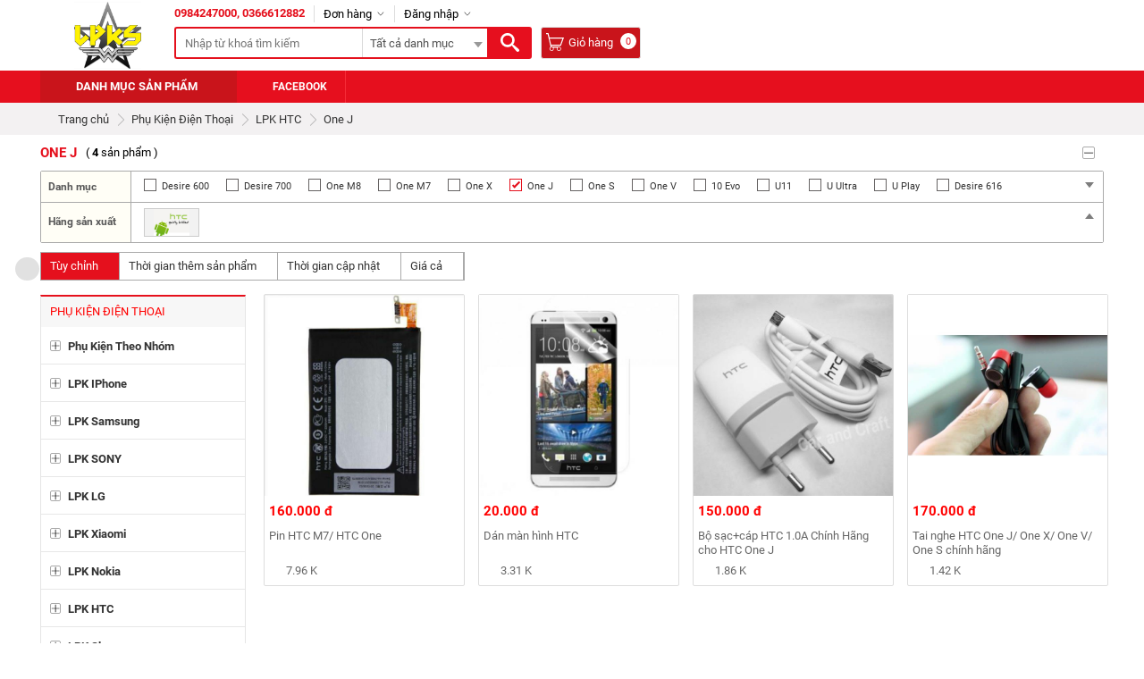

--- FILE ---
content_type: text/html; charset=utf-8
request_url: https://linhphukienshop.vn/one-j.html
body_size: 25815
content:

<!DOCTYPE html>
<html xmlns="http://www.w3.org/1999/xhtml" dir="ltr" lang="vi" xml:lang="vi" xmlns:fb="http://www.facebook.com/2008/fbml" itemscope itemtype="http://schema.org/Product">
<head>
<meta http-equiv="Content-Type" content="text/html; charset=utf-8" />
<meta charset="UTF-8" />
<title>One J</title>
<meta name="description" content="">
<meta name="keywords" content="">
<meta itemprop="description" content="" />
<link itemprop="url" href="https://linhphukienshop.vn/" />
<base href="https://linhphukienshop.vn/" >
<meta name="robots" content="INDEX,FOLLOW" />
<meta http-equiv="content-language" content="vi" />
<link rel="icon" href="favicon.ico" type="image/x-icon" />
<link rel="shortcut icon" href="favicon.ico" type="image/vnd.microsoft.icon"/>
<meta property="fb:app_id" content="233126763520136" />
<script type="text/javascript">
function getCookie(c_name) {
    var i, x, y, ARRcookies = document.cookie.split(";");
    for (i = 0; i < ARRcookies.length; i++) {
        x = ARRcookies[i].substr(0, ARRcookies[i].indexOf("="));
        y = ARRcookies[i].substr(ARRcookies[i].indexOf("=") + 1);
        x = x.replace(/^\s+|\s+$/g, "");
        if (x == c_name) {
            return unescape(y);
        }
    }
}</script>
<script>
    document.domain     = "linhphukienshop.vn";
    var is_ie_lt8 = false;
    var DOMAIN = 'https://linhphukienshop.vn/';
    var ST_IMAGE = 'https://linhphukienshop.vn/themes/echula/images/';
    var ST_DOMAIN = 'https://linhphukienshop.vn/';
    var PN_DOMAIN = 'https://linhphukienshop.vn/';
    var JS_DOMAIN = 'https://linhphukienshop.vn/themes/echula/js/';
    var SHORT_BUY = false;
    var READYLOADED = [];
    var DOMAIN_COOKIE = 'linhphukienshop.vn';
    var PAGE_TYPE = 'homepage';
    var SETTINGS = {isActiveGetProductShopVasup: true, isActiveGetXuHuongRecommend: true, isActiveGetDetailSameShop: true, isActiveGetDetailHotSale: true, isActiveGetDetailGoodPromotion: true, isActiveGetDetailSPQuanTam: true, isActiveCheckCountEvent: true};
    var VERSION_TEMPLATES = 0;
    var VERSION_JS_CSS = 0;
    var LISTING_IS_POST = 1;
    var DETAIL_IS_POST = 1;
    var POST_OR_GET = 1;
    var FIRST_IN_SENDO = getCookie("browserid")? 0:1;
    var LIST_CATE_LEVEL1 = [];
	var CURRENT_TIME=0;
    var ENABLE_TRACKING = 1;
	var RECOMMEND_HOME = '';
</script>
<script>
    var userAgent = userAgent || navigator.userAgent;
    if (userAgent.indexOf("MSIE ") > -1 || userAgent.indexOf("Trident/") > -1 || userAgent.indexOf("Edge/") > -1) {
        is_ie_lt8 = true;
    }
</script>
<link rel="stylesheet" type="text/css" href="themes/echula/css/echula.css" />
<script type="text/javascript" src="themes/echula/js/jquery.js"></script>
<script async src="themes/echula/js/jquery.sticky.js" ></script>    
  <script async src="themes/echula/js/jsmart.js" ></script>
  <script async src="themes/echula/js/detail.js" ></script>
  <script async src="themes/echula/js/s-login.js" ></script>
  <script async src="themes/echula/js/s-basic.js" ></script>
  <script async src="themes/echula/js/detail_check.js" ></script>
  <script async src="themes/echula/js/s-homepage.js" ></script>
  <script async src="themes/echula/js/ajax_utils.js" ></script>
  <script async src="themes/echula/js/homepage_log.js" ></script>
  <script async src="themes/echula/js/global_lib.js" ></script>
  <script async src="themes/echula/js/s-category.js" ></script>
  <script async src="themes/echula/js/lightbox.min.js" ></script>
  <script async src="themes/echula/js/s-detail-lightbox.js" ></script>
  <script async src="themes/echula/js/sw_main.js" ></script>       
  <script type="text/javascript" src="themes/echula/js/echula.js"></script>
     
 <script src="themes/echula/js/jquery.sticky.js" ></script>   
<!--[if lt IE 9]>
<script src="themes/echula/js/css3-mediaqueries.js"></script>
<![endif]-->
<script async src="https://www.googletagmanager.com/gtag/js?id=UA-127819300-1"></script>
<script>
  window.dataLayer = window.dataLayer || [];
  function gtag(){dataLayer.push(arguments);}
  gtag('js', new Date());
  gtag('config', 'UA-127819300-1');
</script>
<script>
  !function(f,b,e,v,n,t,s)
  {if(f.fbq)return;n=f.fbq=function(){n.callMethod?
  n.callMethod.apply(n,arguments):n.queue.push(arguments)};
  if(!f._fbq)f._fbq=n;n.push=n;n.loaded=!0;n.version='2.0';
  n.queue=[];t=b.createElement(e);t.async=!0;
  t.src=v;s=b.getElementsByTagName(e)[0];
  s.parentNode.insertBefore(t,s)}(window, document,'script',
  'https://connect.facebook.net/en_US/fbevents.js');
  fbq('init', '195366901247458');
  fbq('track', 'PageView');
</script>
<noscript><img height="1" width="1" style="display:none"
  src="https://www.facebook.com/tr?id=195366901247458&ev=PageView&noscript=1"
/></noscript>
</head>
<body>
<div id="container">
<svg display="none" version="1.1"  viewBox="0 0 1024 768" preserveAspectRatio="xMidYMid meet">
<defs>
<symbol id="icon-shopping" viewBox="0 0 1024 1024">
  <path class="path1" d="M747.072 778.336c-7.136-1.312-14.4-2.24-21.92-2.24h-410.656l-10.208-43.808h548.512l171.2-472.832h-826.432l-62.624-258.336h-134.944v63.776h89.248l168.032 728.384c-1.312 0.736-2.24 1.952-3.52 2.752-16.48 10.304-30.080 24.384-40.096 40.992-0.448 0.736-1.12 1.28-1.536 2.016h0.448c-10.368 18.048-16.768 38.688-16.768 60.96 0 67.872 55.008 122.912 122.88 122.912 67.904 0 122.912-55.040 122.912-122.912 0-22.272-6.4-42.912-16.768-60.96h203.776c-10.368 18.048-16.768 38.688-16.768 60.96 0 67.872 55.008 122.912 122.88 122.912 67.904 0 122.912-55.040 122.912-122.912-0.064-63.616-48.608-115.328-110.56-121.664zM206.656 321.376h730.912l-129.152 348.96h-517.12l-84.64-348.96zM319.168 986.4c-46.528 0-84.256-37.76-84.256-84.256 0-46.56 37.728-84.256 84.256-84.256s84.256 37.696 84.256 84.256c-0.032 46.528-37.728 84.256-84.256 84.256zM735.168 986.4c-46.528 0-84.256-37.76-84.256-84.256 0-46.56 37.728-84.256 84.256-84.256s84.256 37.696 84.256 84.256c-0.032 46.528-37.728 84.256-84.256 84.256z" />
</symbol>
<symbol id="icon-search" viewBox="0 0 1024 1024">
  <path class="path1" d="M992.262 871.396l-242.552-206.294c-25.074-22.566-51.89-32.926-73.552-31.926 57.256-67.068 91.842-154.078 91.842-249.176 0-212.078-171.922-384-384-384-212.076 0-384 171.922-384 384s171.922 384 384 384c95.098 0 182.108-34.586 249.176-91.844-1 21.662 9.36 48.478 31.926 73.552l206.294 242.552c35.322 39.246 93.022 42.554 128.22 7.356s31.892-92.898-7.354-128.22zM384 640c-141.384 0-256-114.616-256-256s114.616-256 256-256 256 114.616 256 256-114.614 256-256 256z"></path>
</symbol>
<symbol id="icon-a_down" viewBox="0 0 1024 1024"> 
  <path class="path1" d="M872.224 297.696c-12.576-12.608-32.896-12.608-45.44 0l-329.056 360.256-329.056-360.256c-12.512-12.608-32.864-12.608-45.376 0-12.576 12.576-12.576 32.96 0 45.536l350.112 383.36c6.688 6.72 15.552 9.6 24.32 9.12 8.736 0.48 17.632-2.4 24.352-9.12l350.144-383.36c12.512-12.576 12.512-32.96 0-45.536z" />
</symbol>
<symbol id="icon-a_back" viewBox="0 0 1024 1024"> 
  <path class="path1" d="M351.808 512.032l360.256-329.056c12.576-12.512 12.576-32.864 0-45.376-12.576-12.576-32.992-12.576-45.568 0l-383.328 350.144c-6.72 6.688-9.6 15.552-9.12 24.32-0.48 8.736 2.4 17.632 9.12 24.352l383.328 350.112c12.576 12.544 32.992 12.544 45.568 0 12.576-12.576 12.576-32.896 0-45.44l-360.256-329.056z" />
</symbol>
<symbol id="icon-a_next" viewBox="0 0 1024 1024"> 
  <path class="path1" d="M712.352 487.68l-383.36-350.112c-12.576-12.544-32.992-12.544-45.568 0-12.576 12.576-12.576 32.896 0 45.44l360.256 329.056-360.256 329.024c-12.576 12.512-12.576 32.864 0 45.376 12.576 12.576 32.992 12.576 45.568 0l383.36-350.112c6.72-6.688 9.6-15.552 9.12-24.32 0.48-8.736-2.4-17.6-9.12-24.352z" />
</symbol>
<symbol id="icon-a_remove" viewBox="0 0 1024 1024">
  <path class="path1" d="M939.488 480h-832c-17.696 0-32 14.368-32 32 0 17.696 14.304 32 32 32h832c17.696 0 32-14.304 32-32 0-17.632-14.304-32-32-32z" />
</symbol>
<symbol id="icon-a_add" viewBox="0 0 1024 1024">
  <path class="path1" d="M555.456 96c0-17.696-14.304-32-32-32-17.632 0-32 14.304-32 32v832c0 17.696 14.368 32 32 32 17.696 0 32-14.304 32-32v-832z" />
  <path class="path2" d="M939.488 480h-832c-17.696 0-32 14.368-32 32 0 17.696 14.304 32 32 32h832c17.696 0 32-14.304 32-32 0-17.632-14.304-32-32-32z" />
</symbol>
<symbol id="icon-Navigationdownhome" viewBox="0 0 1024 1024"> 
  <path class="path1" d="M512 679.45l-255.002-323.2h510.003z" />
</symbol>
</defs>
</svg>
	<div class="ad-event" style="display: none; background-color: rgb(233, 233, 233);">
            
        </div>
		<script type="text/javascript">
      
            function closeHeaderBanner(){
                $('.close-header-event').on('click', function() {
                    $('.ad-event').hide();
                    SetCookie('header_delete', 1, 86400);
                });
                if(typeof getCookie('header_delete')== "undefined"){
                    $('.ad-event').show();
                }
            }
            closeHeaderBanner();
        </script>
		
		<script type="text/javascript">
    var getUrlParameter = function getUrlParameter(sParam) {
        var sPageURL = decodeURIComponent(window.location.search.substring(1)),
            sURLVariables = sPageURL.split('&'),
            sParameterName,
            i;
        for (i = 0; i < sURLVariables.length; i++) {
            sParameterName = sURLVariables[i].split('=');
            if (sParameterName[0] === sParam) {
                return sParameterName[1] === undefined ? true : sParameterName[1];
            }
        }
    };
</script><header id="header" class="transit">
	
    <div class="content-head">
        <div class="container">
            <div class="h-left">
                <h1 class="site-logo">
            <a href="https://linhphukienshop.vn/" itemprop="url" title="linhphukienshop.vn - linhphukien.us">
              <img itemprop="logo" src="themes/echula/images/logo.png" alt="linhphukienshop.vn - linhphukien.us" />
              <span class="slogan"></span>
            </a>
        </h1>
            </div>
            <div class="h-right">
                <div class="fb-like-box" data-href="https://www.facebook.com/Linhphukiendienthoaimaytinh" data-width="300" data-height="45" data-colorscheme="light" data-show-faces="true" data-header="false" data-stream="false" data-show-border="false"></div>
            </div>
            <div class="h-middle">
				<div class="head-bar">
					<ul class="list-bar">
						<li class="hotline">
							<span><b>0984247000, 0366612882</b></span> </li>
						<meta http-equiv="Content-Type" content="text/html;charset=utf-8"/>
						<li class="click-active">
							<span title="Kiểm tra đơn hàng" id="ktdh">Đơn hàng<svg class="icon icon-a_down"><use xlink:href="#icon-a_down"></use></svg></span>
							<div class="sub-bar-top sub-ktdh js-box-info"></div>
						</li>
						<meta http-equiv="Content-Type" content="text/html;charset=utf-8"/>
<li class="click-active li-login" id="login-deafault">
          <span class="show-box-login" title="Đăng nhập">Đăng nhập<svg class="icon icon-a_down"><use xlink:href="#icon-a_down"></use></svg></span>
<div class="login-block sub-link-show activeSub js-box-info">
    <div class="ajax-load-qa" id="loading">&nbsp;</div>
    <form method="post" onsubmit="return kt_login();" action="user.php" id="login-form-validate-header" class="ng-pristine ng-valid">
		<input type="hidden" name="act" value="act_login"/>
			<input type="hidden" name="back_act" value=""/>
      
        <div class="login-form">
            <label class="lb-username"><input type="text" name="username" value="" placeholder="Tên đăng nhập" id="log_username_header"></label>
            <label class="lb-pass"><input type="password" name="password" value="" placeholder="Mật khẩu" id="log_password_header"></label>
            <label class="lb-qmk"><a rel="nofollow" target="_blank" href="user.php?act=get_password" title="Quên mật khẩu?">Quên mật khẩu?</a></label>
            <label><div class="login_error" id="login_error_header"></div></label>
        </div>
        <button class="" type="submit" title="Đăng nhập"> Đăng nhập</button>
        <div class="a-signup"> <span>Bạn chưa có tài khoản?</span> <span class="dkn" title="Đăng ký" onclick="show_captcha();login_click(false);">Đăng ký ngay</span> </div>
    </form>
</div>          
        </li>


					</ul>
				</div>
                <div class="head search-bar">
                    <form method="GET" onsubmit="return validateSearch();" action="">
                        <div class="searchbar-operate-box">
                            <div id="search-cate" class="search-category hidden-sm notranslate">
                                <div class="selectBox" id="selectbox">
                                    <span id="" class="selected">&nbsp;Tất cả danh mục</span>
                                    <svg class="icon icon-Navigationdownhome">
                                        <use xlink:href="#icon-Navigationdownhome"></use>
                                    </svg>
                                    <div class="selectOptions selectOptionsSearch">
                                        <span class="selectOption select" title="Tất cả danh mục" value="0">Tất cả danh mục</span>                                         <span class="selectOption" title="Đồ Chơi Công Nghệ" value="136">Đồ Chơi Công Nghệ</span>                                         <span class="selectOption" title="Phụ Kiện Điện Thoại" value="546">Phụ Kiện Điện Thoại</span>                                         <span class="selectOption" title="Âm Thanh &amp; Phụ Kiện" value="86">Âm Thanh & Phụ Kiện</span>                                         <span class="selectOption" title="Phụ Kiện Mạng - Internet" value="425">Phụ Kiện Mạng - Internet</span>                                         <span class="selectOption" title="Thiết Bị Lưu Trữ Bộ Nhớ" value="551">Thiết Bị Lưu Trữ Bộ Nhớ</span>                                         <span class="selectOption" title="Phụ Kiện Laptop-PC" value="367">Phụ Kiện Laptop-PC</span>                                         <span class="selectOption" title="Cáp Tín Hiệu" value="241">Cáp Tín Hiệu</span>                                         <span class="selectOption" title="Tivi Box- Smart Tivi" value="396">Tivi Box- Smart Tivi</span>                                         <span class="selectOption" title="Pin Tích Điện- Pin Dự Phòng" value="82">Pin Tích Điện- Pin Dự Phòng</span>                                         <span class="selectOption" title="Phụ Kiện Xe Hơi/Xe Máy" value="412">Phụ Kiện Xe Hơi/Xe Máy</span> 
                                    </div>
                                </div>
                            </div>
                            <button id="search-btn" type="submit" class="search-btn" title="Tìm Kiếm">
                                <svg class="icon icon-search">
                                    <use xlink:href="#icon-search"></use>
                                </svg>
                            </button>
                        </div>
                        <div class="search-key-box">
                            <input id="search_keyword" name="q" value="" placeholder="Nhập từ khoá tìm kiếm" type="search" class="search-txt" autocomplete="off" />
                            <input id="input_search" type="hidden" value="0" name="category" />
                            <input id="category_search_selected" type="hidden" value="Tất cả danh mục">
                            <!-- <input id="search_keyword" name="q" value="" placeholder="Nhập từ khoá tìm kiếm" type="search" class="search-txt" autocomplete="off">       -->
                        </div>
                        <div class="search-autocomplete" id="search_autocomplete"></div>
                    </form>
                </div>
                <div class="box-link login-roi" id="Notify-controller">
                    <div class="box-info-link box-info transit box-cart shopping_cart_modal btn-view-cart" rel="nofollow" title="Giỏ hàng" data-toggle="modal" data-target="#shoppingcartmodal">
                        <!-- <a class="box-info transit box-cart shopping_cart_modal btn-view-cart" rel="nofollow" title="Giỏ hàng" data-toggle="modal" data-target="#shoppingcartmodal">  -->
                        <svg class="icon icon-shopping">
                            <use xlink:href="#icon-shopping"></use>
                        </svg>
                        <span class="tl">Giỏ hàng </span>
                        <span class="num cart_qty">0</span>
                    </div>
                </div>
                <script type="text/javascript">
                    function toAlias(str) {
                        str = str.toLowerCase();
                        str = str.replace(/à|á|ạ|ả|ã|â|ầ|ấ|ậ|ẩ|ẫ|ă|ằ|ắ|ặ|ẳ|ẵ/g, "a");
                        str = str.replace(/è|é|ẹ|ẻ|ẽ|ê|ề|ế|ệ|ể|ễ/g, "e");
                        str = str.replace(/ì|í|ị|ỉ|ĩ/g, "i");
                        str = str.replace(/ò|ó|ọ|ỏ|õ|ô|ồ|ố|ộ|ổ|ỗ|ơ|ờ|ớ|ợ|ở|ỡ/g, "o");
                        str = str.replace(/ù|ú|ụ|ủ|ũ|ư|ừ|ứ|ự|ử|ữ/g, "u");
                        str = str.replace(/ỳ|ý|ỵ|ỷ|ỹ/g, "y");
                        str = str.replace(/đ/g, "d");
                        str = str.replace(/!|@|\$|%|\^|\*|\(|\)|\+|\=|\<|\>|\?|\/|,|\.|\:|\'| |\"|\&|\#|\[|\]|~/g, "-");
                        str = str.replace(/-+-/g, "-"); //thay thế 2- thành 1-
                        str = str.replace(/^\-+|\-+$/g, "");
                        return str;
                    }
                    function countWord(str) {
                        str = toAlias(str);
                        return str.split("-").length;
                    }
					function pagingNavCateShop () {
						$('.paging-nav-cate-shop').on('click', '.down-nav-cate-shop', function(event) {		
							$('.cate-shop-in-detail .box-nav-cate-shop').addClass('all');
						});
						$('.paging-nav-cate-shop').on('click', '.up-nav-cate-shop', function(event) {		
							$('.cate-shop-in-detail .box-nav-cate-shop').removeClass('all');
						});
					}
                    jQuery(document).ready(function() {
                        jQuery('#header .content-head').sticky({
                            topSpacing: 0,
                            zIndex: 999
                        });
                        pagingNavCateShop();
                        toggleSubCateDetail();
                        jQuery(".selectBox").click(function() {
                            jQuery(".selected").attr('id', jQuery(this).attr("value"));
                            jQuery('input[name="category"]').val(jQuery(this).attr("value"));
                            var value = jQuery(this).attr("value");
                            if (typeof value !== typeof undefined && value !== false) {
                                jQuery('.selectOption').each(function() {
                                    if ($(this).attr("value") == value) {
                                        $(this).addClass('select');
                                    } else {
                                        $(this).removeClass('select');
                                    }
                                });
                            }
                        });
                        jQuery(".selectOptionsSearch").mCustomScrollbar();
                        var flagSearchShop = "0";
                        if (flagSearchShop == 1) {
                            GLOBAL_JS.callFunction('getShopInfoSearch', 'BasicReady', GLOBAL_JS.basicJs);
                            //            getShopInfoSearch();
                        }
                        var stoppedTyping = 0;
                        jQuery('#search_keyword').on('keydown', function(e) {
                            var type = 0;
                            if (stoppedTyping) {
                                clearTimeout(stoppedTyping);
                            }
                            stoppedTyping = setTimeout(function() {
                                var search_product_url = DOMAIN + "ajax_search.php?";
                                var baseUrl = DOMAIN + 'search.php?';
                                var searchList = jQuery('#search_autocomplete');
                                key_search = jQuery.trim(jQuery('#search_keyword').val());
                                url = search_product_url;
                                var count_key = countWord(key_search);
                                if (key_search.length >= 3) {
                                    var delay = (function() {
                                        var timer = 0;
                                        return function(callback, ms) {
                                            clearTimeout(timer);
                                            timer = setTimeout(callback, ms);
                                        };
                                    })();
                                    delay(function() {
                                        jQuery.ajax({
                                            type: "GET",
                                            crossDomain: true,
                                            url: url + 'keyword=' + key_search,
                                            dataType: "html",
                                            success: function(result) {
                                                searchList.html('');
                                                if (result) {
                                                    jQuery('#search_autocomplete').show();
                                                    searchList.html(result);
                                                }
                                            }
                                        });
                                    }, 300);
                                }
                            }, 190);
                        });
                        $('#search-btn').click(function() {
                            if ("" == jQuery("#search_keyword").val() || "Nhập từ khoá tìm kiếm sản phẩm" == $("#search_keyword").val())
                                return false;
                            key_search = jQuery.trim(jQuery('#search_keyword').val());
                            key_search = key_search.replace('"', '').replace(/&/g, '&amp;').replace(/"/i, '&quot;').replace(/</i, '&lt;').replace(/>/i, '&gt;').replace(/'/i, '&apos;');
                            var key_word = jQuery("#search_keyword").val();
                            key_word = key_word.trim();
                            key_word = key_word.replace(/&/g, '&amp;').replace(/"/i, '&quot;').replace(/</i, '&lt;').replace(/>/i, '&gt;').replace(/'/i, '&apos;');
                            key_word = key_word.split(' ').join('+');
                            var input_type = $('#input_search').val();
                            var url;
                            var catid = 0;
                            if (input_type != 0) {
                                catid = input_type;
                            }
                            url = DOMAIN + "search.php?keywords=" + key_word;
                            if (input_type != 1 && input_type != 0) {
                                url += "&category=" + input_type;
                            }
                            window.location.replace(url);
                            return false;
                        });
                    });
                </script>
            </div>
        </div>
    </div>
    <div id="jsMenuMarkLayer-bartop">&nbsp;</div>
</header>
<div class="block-nav-main">
    <div class="container">
        <div class="channel-entrance">
                        <a href="https://www.facebook.com/Linhphukiendienthoaimaytinh" title="Facebook">
                <svg class="icon icon-event">
                    <use xlink:href="#icon-event"></use>
                </svg>Facebook</a>
                     </div>
        <div class="categories-main">
            <div class="categories-content-title">
                <svg class="icon icon-quickmenu2">
                    <use xlink:href="#icon-quickmenu2"></use>
                </svg>
                <a href="catalog.php" class="text">Danh mục sản phẩm</a>
            </div>
            <nav class="categories-list-box ">
                <ul class="nav-main">
                                        
                    <li class="menuItem computer phone">
                        
                        <div class="menuItem-box">
                            <span class="icon"><img class="lsimage" src="images/no_icon.png" /></span>
                            <strong><a class="cate-1 phone " href="do-choi-cong-nghe.html" title="Đồ Chơi Công Nghệ">Đồ Chơi Công Nghệ</a></strong>
                            <svg class="icon-a_next">
                                <use xlink:href="#icon-a_next"></use>
                            </svg>
                        </div>
                                                <div class="sub-cate computer phone" style="margin-top: -40px; ">
                            <div class="sub-cate-inner">
								<div class="colm">
																											<ul>
										<li><a class="title" href="pin-aa-aaa-9v.html" title="Pin AA/AAA/9V">Pin AA/AAA/9V</a></li>
										<div class="total">
											<div class="show">
																							</div>
										</div>
									</ul>
									 
																											<ul>
										<li><a class="title" href="do-choi.html" title="Đồ chơi">Đồ chơi</a></li>
										<div class="total">
											<div class="show">
																							</div>
										</div>
									</ul>
									 
																											<ul>
										<li><a class="title" href="phu-kien-khac.html" title="Phụ kiện khác">Phụ kiện khác</a></li>
										<div class="total">
											<div class="show">
																							</div>
										</div>
									</ul>
									 
																											<ul>
										<li><a class="title" href="gia-do-kep-dien-thoai.html" title="Giá Đỡ/Kẹp">Giá Đỡ/Kẹp</a></li>
										<div class="total">
											<div class="show">
																							</div>
										</div>
									</ul>
																			</div>
										<div class="colm">
									 
																											<ul>
										<li><a class="title" href="but-cam-ung.html" title="Bút cảm ứng">Bút cảm ứng</a></li>
										<div class="total">
											<div class="show">
																							</div>
										</div>
									</ul>
									 
																											<ul>
										<li><a class="title" href="gay-chup-anh.html" title="Gậy chụp ảnh">Gậy chụp ảnh</a></li>
										<div class="total">
											<div class="show">
																							</div>
										</div>
									</ul>
									 
																											<ul>
										<li><a class="title" href="tui-chong-nuoc.html" title="Túi chống nước">Túi chống nước</a></li>
										<div class="total">
											<div class="show">
																							</div>
										</div>
									</ul>
									 
																											<ul>
										<li><a class="title" href="den-pin-cac-loai.html" title="Đèn pin các loại">Đèn pin các loại</a></li>
										<div class="total">
											<div class="show">
																							</div>
										</div>
									</ul>
																			</div>
										<div class="colm">
									 
																											<ul>
										<li><a class="title" href="bao-deo-dien-thoai.html" title="Bao Đeo Điện Thoại">Bao Đeo Điện Thoại</a></li>
										<div class="total">
											<div class="show">
																							</div>
										</div>
									</ul>
									 
																											<ul>
										<li><a class="title" href="phu-kien-game.html" title="Phụ kiện Game">Phụ kiện Game</a></li>
										<div class="total">
											<div class="show">
																							</div>
										</div>
									</ul>
									 
																											<ul>
										<li><a class="title" href="dia-cd-dvd.html" title="Đĩa CD/DVD">Đĩa CD/DVD</a></li>
										<div class="total">
											<div class="show">
																							</div>
										</div>
									</ul>
									 
																											<ul>
										<li><a class="title" href="quat-cac-loai.html" title="Quạt các loại">Quạt các loại</a></li>
										<div class="total">
											<div class="show">
																							</div>
										</div>
									</ul>
																			</div>
										<div class="colm">
									 
																											<ul>
										<li><a class="title" href="livestream.html" title="Livestream">Livestream</a></li>
										<div class="total">
											<div class="show">
																							</div>
										</div>
									</ul>
									 
																											<ul>
										<li><a class="title" href="o-cam.html" title="Ô cắm">Ô cắm</a></li>
										<div class="total">
											<div class="show">
																							</div>
										</div>
									</ul>
									 
																											<ul>
										<li><a class="title" href="camera-khong-day.html" title="Camera Không Dây IP">Camera Không Dây IP</a></li>
										<div class="total">
											<div class="show">
																							</div>
										</div>
									</ul>
									 
																											<ul>
										<li><a class="title" href="but-trinh-chieu.html" title="Bút Trình Chiếu">Bút Trình Chiếu</a></li>
										<div class="total">
											<div class="show">
																							</div>
										</div>
									</ul>
																			</div>
										<div class="colm">
									 
																											<ul>
										<li><a class="title" href="dong-ho-gps.html" title="Đồng Hồ GPS">Đồng Hồ GPS</a></li>
										<div class="total">
											<div class="show">
																							</div>
										</div>
									</ul>
									 
																											<ul>
										<li><a class="title" href="adapter-day-nguon.html" title="Adapter-Dây Nguồn">Adapter-Dây Nguồn</a></li>
										<div class="total">
											<div class="show">
																							</div>
										</div>
									</ul>
									 
									
								</div>
                            </div>
                        </div>
                                            </li>
                                        
                    <li class="menuItem computer phone">
                        
                        <div class="menuItem-box">
                            <span class="icon"><img class="lsimage" src="images/no_icon.png" /></span>
                            <strong><a class="cate-1 phone " href="lpk-theo-dong-may-khac.html" title="Phụ Kiện Điện Thoại">Phụ Kiện Điện Thoại</a></strong>
                            <svg class="icon-a_next">
                                <use xlink:href="#icon-a_next"></use>
                            </svg>
                        </div>
                                                <div class="sub-cate computer phone" style="margin-top: -40px; ">
                            <div class="sub-cate-inner">
								<div class="colm">
																											<ul>
										<li><a class="title" href="phu-kien-dien-thoai.html" title="Phụ Kiện Theo Nhóm">Phụ Kiện Theo Nhóm</a></li>
										<div class="total">
											<div class="show">
												 
																									<li><a href="tai-nghe.html" title="Tai nghe">Tai nghe</a></li>
													 
																								 
																									<li><a href="pin-dien-thoai.html" title="Pin Điện Thoại">Pin Điện Thoại</a></li>
													 
																								 
																									<li><a href="bao-da-op-lung.html" title="Bao da Ốp lưng">Bao da Ốp lưng</a></li>
													 
																								 
																									<li><a href="sac-cap-dock.html" title="Sạc - Cáp - Dock">Sạc - Cáp - Dock</a></li>
													 
																								 
																									<li><a href="dan-man-hinh-dt.html" title="Dán Màn Hình">Dán Màn Hình</a></li>
																											</div>
														<div class="hide">
													 
																								 
																									<li><a href="bao-da-kem-ban-phim.html" title="Bao da kèm Bàn phím">Bao da kèm Bàn phím</a></li>
													 
																								 
																									<li><a href="but-cam-ung-dien-thoai.html" title="Bút cảm ứng điện thoại">Bút cảm ứng điện thoại</a></li>
													 
																								</div>
												<div class="xemthem">Xem thêm 
													<svg class="icon-a-next">
														<use xlink:href="#icon-a_next"></use>
													</svg>
																																			</div>
										</div>
									</ul>
									 
																											<ul>
										<li><a class="title" href="phu-kien-iphone.html" title="LPK IPhone">LPK IPhone</a></li>
										<div class="total">
											<div class="show">
												 
																									<li><a href="ipad-seri.html" title="Ipad Seri">Ipad Seri</a></li>
													 
																								 
																									<li><a href="iphone-seri.html" title="Iphone seri">Iphone seri</a></li>
													 
																																			</div>
										</div>
									</ul>
									 
																											<ul>
										<li><a class="title" href="phu-kien-samsung.html" title="LPK Samsung">LPK Samsung</a></li>
										<div class="total">
											<div class="show">
												 
																									<li><a href="galaxy-note.html" title="Galaxy Note">Galaxy Note</a></li>
													 
																								 
																									<li><a href="galaxy-s.html" title="Galaxy S">Galaxy S</a></li>
													 
																								 
																									<li><a href="galaxy-e-a-j.html" title="Galaxy E/A/J">Galaxy E/A/J</a></li>
													 
																								 
																									<li><a href="samsung-khac.html" title="SAMSUNG KHÁC">SAMSUNG KHÁC</a></li>
													 
																								 
																									<li><a href="galaxy-tab.html" title="Galaxy Tab">Galaxy Tab</a></li>
																											</div>
														<div class="hide">
													 
																																			</div>
										</div>
									</ul>
									 
																											<ul>
										<li><a class="title" href="phu-kien-sony.html" title="LPK SONY">LPK SONY</a></li>
										<div class="total">
											<div class="show">
												 
																									<li><a href="xperia-z-seri.html" title="Xperia Z Seri">Xperia Z Seri</a></li>
													 
																								 
																									<li><a href="z-tablet-t-seri.html" title="Z Tablet, T Seri">Z Tablet, T Seri</a></li>
													 
																								 
																									<li><a href="xperia-c-seri.html" title="Xperia C Seri">Xperia C Seri</a></li>
													 
																								 
																									<li><a href="xperia-m-seri.html" title="Xperia M Seri">Xperia M Seri</a></li>
													 
																								 
																									<li><a href="xperia-x-seri.html" title="Xperia X seri">Xperia X seri</a></li>
																											</div>
														<div class="hide">
													 
																								 
																									<li><a href="sony-khac.html" title="Sony khác">Sony khác</a></li>
													 
																								</div>
												<div class="xemthem">Xem thêm 
													<svg class="icon-a-next">
														<use xlink:href="#icon-a_next"></use>
													</svg>
																																			</div>
										</div>
									</ul>
																			</div>
										<div class="colm">
									 
																											<ul>
										<li><a class="title" href="phu-kien-lg.html" title="LPK LG">LPK LG</a></li>
										<div class="total">
											<div class="show">
												 
																									<li><a href="lg-g-seri.html" title="LG G Seri">LG G Seri</a></li>
													 
																								 
																									<li><a href="vu-lte-seri.html" title="VU/LTE Seri">VU/LTE Seri</a></li>
													 
																								 
																									<li><a href="lg-v-seri.html" title="LG V Seri">LG V Seri</a></li>
													 
																								 
																									<li><a href="lg-khac.html" title="LG Khác">LG Khác</a></li>
													 
																																			</div>
										</div>
									</ul>
									 
																											<ul>
										<li><a class="title" href="phu-kien-xiaomi.html" title="LPK Xiaomi">LPK Xiaomi</a></li>
										<div class="total">
											<div class="show">
																							</div>
										</div>
									</ul>
									 
																											<ul>
										<li><a class="title" href="phu-kien-nokia.html" title="LPK Nokia">LPK Nokia</a></li>
										<div class="total">
											<div class="show">
												 
																									<li><a href="x.html" title="X">X</a></li>
													 
																								 
																									<li><a href="xl.html" title="XL">XL</a></li>
													 
																								 
																									<li><a href="435.html" title="435">435</a></li>
													 
																								 
																									<li><a href="x2.html" title="X2">X2</a></li>
													 
																								 
																									<li><a href="520.html" title="520">520</a></li>
																											</div>
														<div class="hide">
													 
																								 
																									<li><a href="530.html" title="530">530</a></li>
													 
																								 
																									<li><a href="535.html" title="535">535</a></li>
													 
																								 
																									<li><a href="620.html" title="620">620</a></li>
													 
																								 
																									<li><a href="625.html" title="625">625</a></li>
													 
																								 
																									<li><a href="630.html" title="630">630</a></li>
													 
																								 
																									<li><a href="720.html" title="720">720</a></li>
													 
																								 
																									<li><a href="730.html" title="730">730</a></li>
													 
																								 
																									<li><a href="820.html" title="820">820</a></li>
													 
																								 
																									<li><a href="830.html" title="830">830</a></li>
													 
																								 
																									<li><a href="920.html" title="920">920</a></li>
													 
																								 
																									<li><a href="930.html" title="930">930</a></li>
													 
																								 
																									<li><a href="925.html" title="925">925</a></li>
													 
																								 
																									<li><a href="1020.html" title="1020">1020</a></li>
													 
																								 
																									<li><a href="1320.html" title="1320">1320</a></li>
													 
																								 
																									<li><a href="1520.html" title="1520">1520</a></li>
													 
																								</div>
												<div class="xemthem">Xem thêm 
													<svg class="icon-a-next">
														<use xlink:href="#icon-a_next"></use>
													</svg>
																																			</div>
										</div>
									</ul>
									 
																											<ul>
										<li><a class="title" href="phu-kien-htc.html" title="LPK HTC">LPK HTC</a></li>
										<div class="total">
											<div class="show">
												 
																									<li><a href="desire-600.html" title="Desire 600">Desire 600</a></li>
													 
																								 
																									<li><a href="desire-700.html" title="Desire 700">Desire 700</a></li>
													 
																								 
																									<li><a href="one-m8.html" title="One M8">One M8</a></li>
													 
																								 
																									<li><a href="one-m7.html" title="One M7">One M7</a></li>
													 
																								 
																									<li><a href="one-x.html" title="One X">One X</a></li>
																											</div>
														<div class="hide">
													 
																								 
																									<li><a href="one-j.html" title="One J">One J</a></li>
													 
																								 
																									<li><a href="one-s.html" title="One S">One S</a></li>
													 
																								 
																									<li><a href="one-v.html" title="One V">One V</a></li>
													 
																								 
																									<li><a href="10-evo.html" title="10 Evo">10 Evo</a></li>
													 
																								 
																									<li><a href="u11.html" title="U11">U11</a></li>
													 
																								 
																									<li><a href="u-ultra.html" title="U Ultra">U Ultra</a></li>
													 
																								 
																									<li><a href="u-play.html" title="U Play">U Play</a></li>
													 
																								 
																									<li><a href="desire-616.html" title="Desire 616">Desire 616</a></li>
													 
																								 
																									<li><a href="desire-816.html" title="Desire 816">Desire 816</a></li>
													 
																								 
																									<li><a href="one-e9.html" title="One E9">One E9</a></li>
													 
																								 
																									<li><a href="desire-626.html" title="Desire 626">Desire 626</a></li>
													 
																								 
																									<li><a href="one-e8.html" title="One E8">One E8</a></li>
													 
																								 
																									<li><a href="one-mini-2.html" title="One mini 2">One mini 2</a></li>
													 
																								 
																									<li><a href="one-mini-m4.html" title="One mini M4">One mini M4</a></li>
													 
																								 
																									<li><a href="one-m9.html" title="One M9">One M9</a></li>
													 
																								 
																									<li><a href="htc-khac.html" title="HTC Khác">HTC Khác</a></li>
													 
																								</div>
												<div class="xemthem">Xem thêm 
													<svg class="icon-a-next">
														<use xlink:href="#icon-a_next"></use>
													</svg>
																																			</div>
										</div>
									</ul>
																			</div>
										<div class="colm">
									 
																											<ul>
										<li><a class="title" href="phu-kien-sky.html" title="LPK Sky">LPK Sky</a></li>
										<div class="total">
											<div class="show">
												 
																									<li><a href="sky-a760.html" title="Sky A760">Sky A760</a></li>
													 
																								 
																									<li><a href="sky-a770.html" title="Sky A770">Sky A770</a></li>
													 
																								 
																									<li><a href="sky-a780.html" title="Sky A780">Sky A780</a></li>
													 
																								 
																									<li><a href="sky-a800.html" title="Sky A800">Sky A800</a></li>
													 
																								 
																									<li><a href="sky-a810.html" title="SKy A810">SKy A810</a></li>
																											</div>
														<div class="hide">
													 
																								 
																									<li><a href="sky-a820.html" title="Sky A820">Sky A820</a></li>
													 
																								 
																									<li><a href="sky-a830.html" title="Sky A830">Sky A830</a></li>
													 
																								 
																									<li><a href="sky-a840.html" title="Sky A840">Sky A840</a></li>
													 
																								 
																									<li><a href="sky-a850.html" title="Sky A850">Sky A850</a></li>
													 
																								 
																									<li><a href="sky-a860.html" title="Sky A860">Sky A860</a></li>
													 
																								 
																									<li><a href="sky-a870.html" title="Sky A870">Sky A870</a></li>
													 
																								 
																									<li><a href="sky-a880.html" title="Sky A880">Sky A880</a></li>
													 
																								 
																									<li><a href="sky-a890.html" title="Sky A890">Sky A890</a></li>
													 
																								 
																									<li><a href="sky-a900.html" title="Sky A900">Sky A900</a></li>
													 
																								 
																									<li><a href="sky-a910.html" title="Sky A910">Sky A910</a></li>
													 
																								</div>
												<div class="xemthem">Xem thêm 
													<svg class="icon-a-next">
														<use xlink:href="#icon-a_next"></use>
													</svg>
																																			</div>
										</div>
									</ul>
									 
																											<ul>
										<li><a class="title" href="phu-kien-zenfone.html" title="LPK Zenfone">LPK Zenfone</a></li>
										<div class="total">
											<div class="show">
												 
																									<li><a href="zenfone-2.html" title="Zenfone 2">Zenfone 2</a></li>
													 
																								 
																									<li><a href="zenfone-c.html" title="Zenfone C">Zenfone C</a></li>
													 
																								 
																									<li><a href="zenfone-4.html" title="Zenfone 4">Zenfone 4</a></li>
													 
																								 
																									<li><a href="zenfone-4-5.html" title="Zenfone 4.5">Zenfone 4.5</a></li>
													 
																								 
																									<li><a href="zenfone-5.html" title="Zenfone 5">Zenfone 5</a></li>
																											</div>
														<div class="hide">
													 
																								 
																									<li><a href="zenfone-6.html" title="Zenfone 6">Zenfone 6</a></li>
													 
																								</div>
												<div class="xemthem">Xem thêm 
													<svg class="icon-a-next">
														<use xlink:href="#icon-a_next"></use>
													</svg>
																																			</div>
										</div>
									</ul>
									 
																											<ul>
										<li><a class="title" href="phu-kien-oppo.html" title="LPK Oppo">LPK Oppo</a></li>
										<div class="total">
											<div class="show">
																							</div>
										</div>
									</ul>
									 
																											<ul>
										<li><a class="title" href="phu-kien-may-khac.html" title="LPK Máy Khác">LPK Máy Khác</a></li>
										<div class="total">
											<div class="show">
																							</div>
										</div>
									</ul>
																			</div>
										<div class="colm">
									 
									
								</div>
                            </div>
                        </div>
                                            </li>
                                        
                    <li class="menuItem computer phone">
                        
                        <div class="menuItem-box">
                            <span class="icon"><img class="lsimage" src="images/no_icon.png" /></span>
                            <strong><a class="cate-1 phone " href="tai-nghe-loa-micro.html" title="Âm Thanh &amp; Phụ Kiện">Âm Thanh & Phụ Kiện</a></strong>
                            <svg class="icon-a_next">
                                <use xlink:href="#icon-a_next"></use>
                            </svg>
                        </div>
                                                <div class="sub-cate computer phone" style="margin-top: -40px; ">
                            <div class="sub-cate-inner">
								<div class="colm">
																											<ul>
										<li><a class="title" href="loa-day.html" title="Loa vi tính">Loa vi tính</a></li>
										<div class="total">
											<div class="show">
																							</div>
										</div>
									</ul>
									 
																											<ul>
										<li><a class="title" href="loa-karaoke.html" title="Loa Karaoke">Loa Karaoke</a></li>
										<div class="total">
											<div class="show">
												 
																									<li><a href="micro-kem-loa.html" title="Micro kèm loa">Micro kèm loa</a></li>
													 
																								 
																									<li><a href="loa-karaoke-mini.html" title="Loa Karaoke Mini">Loa Karaoke Mini</a></li>
													 
																								 
																									<li><a href="loa-keo.html" title="Loa Kéo">Loa Kéo</a></li>
													 
																																			</div>
										</div>
									</ul>
									 
																											<ul>
										<li><a class="title" href="loa-bluetooth.html" title="Loa bluetooth">Loa bluetooth</a></li>
										<div class="total">
											<div class="show">
																							</div>
										</div>
									</ul>
									 
																											<ul>
										<li><a class="title" href="dai-fm.html" title="Đài FM">Đài FM</a></li>
										<div class="total">
											<div class="show">
																							</div>
										</div>
									</ul>
																			</div>
										<div class="colm">
									 
																											<ul>
										<li><a class="title" href="micro-karaoke.html" title="Micro Karaoke">Micro Karaoke</a></li>
										<div class="total">
											<div class="show">
												 
																									<li><a href="micro-khong-day.html" title="Micro không dây">Micro không dây</a></li>
													 
																								 
																									<li><a href="micro-co-day.html" title="Micro có dây">Micro có dây</a></li>
													 
																																			</div>
										</div>
									</ul>
									 
																											<ul>
										<li><a class="title" href="loa-mic-tro-giang.html" title="Loa mic trợ giảng">Loa mic trợ giảng</a></li>
										<div class="total">
											<div class="show">
																							</div>
										</div>
									</ul>
									 
																											<ul>
										<li><a class="title" href="phu-kien-am-thanh.html" title="Phụ kiện âm thanh">Phụ kiện âm thanh</a></li>
										<div class="total">
											<div class="show">
																							</div>
										</div>
									</ul>
									 
																											<ul>
										<li><a class="title" href="dai-niem-phat.html" title="Đài niệm Phật">Đài niệm Phật</a></li>
										<div class="total">
											<div class="show">
																							</div>
										</div>
									</ul>
																			</div>
										<div class="colm">
									 
									
								</div>
                            </div>
                        </div>
                                            </li>
                                        
                    <li class="menuItem computer phone">
                        
                        <div class="menuItem-box">
                            <span class="icon"><img class="lsimage" src="images/no_icon.png" /></span>
                            <strong><a class="cate-1 phone " href="phu-kien-mang-internet.html" title="Phụ Kiện Mạng - Internet">Phụ Kiện Mạng - Internet</a></strong>
                            <svg class="icon-a_next">
                                <use xlink:href="#icon-a_next"></use>
                            </svg>
                        </div>
                                                <div class="sub-cate computer phone" style="margin-top: -40px; ">
                            <div class="sub-cate-inner">
								<div class="colm">
																											<ul>
										<li><a class="title" href="bo-chia-mang.html" title="Bộ chia mạng">Bộ chia mạng</a></li>
										<div class="total">
											<div class="show">
																							</div>
										</div>
									</ul>
									 
																											<ul>
										<li><a class="title" href="usb-thu-wifi.html" title="USB thu Wifi">USB thu Wifi</a></li>
										<div class="total">
											<div class="show">
																							</div>
										</div>
									</ul>
									 
																											<ul>
										<li><a class="title" href="kich-song-wifi.html" title="Kích sóng Wifi">Kích sóng Wifi</a></li>
										<div class="total">
											<div class="show">
																							</div>
										</div>
									</ul>
									 
																											<ul>
										<li><a class="title" href="bo-phat-wifi.html" title="Bộ phát wifi">Bộ phát wifi</a></li>
										<div class="total">
											<div class="show">
												 
																									<li><a href="bo-phat-wifi-co-dinh.html" title="Bộ phát wifi cố định">Bộ phát wifi cố định</a></li>
													 
																								 
																									<li><a href="bo-phat-wifi-di-dong-3g-4g.html" title="Bộ phát wifi di động 3G/4G">Bộ phát wifi di động 3G/4G</a></li>
													 
																																			</div>
										</div>
									</ul>
																			</div>
										<div class="colm">
									 
																											<ul>
										<li><a class="title" href="day-mang.html" title="Dây Mạng">Dây Mạng</a></li>
										<div class="total">
											<div class="show">
																							</div>
										</div>
									</ul>
									 
									
								</div>
                            </div>
                        </div>
                                            </li>
                                        
                    <li class="menuItem computer phone">
                        
                        <div class="menuItem-box">
                            <span class="icon"><img class="lsimage" src="images/no_icon.png" /></span>
                            <strong><a class="cate-1 phone " href="thiet-bi-luu-tru-bo-nho.html" title="Thiết Bị Lưu Trữ Bộ Nhớ">Thiết Bị Lưu Trữ Bộ Nhớ</a></strong>
                            <svg class="icon-a_next">
                                <use xlink:href="#icon-a_next"></use>
                            </svg>
                        </div>
                                                <div class="sub-cate computer phone" style="margin-top: -40px; ">
                            <div class="sub-cate-inner">
								<div class="colm">
																											<ul>
										<li><a class="title" href="the-nho.html" title="Thẻ nhớ">Thẻ nhớ</a></li>
										<div class="total">
											<div class="show">
												 
																									<li><a href="the-nho-tren-200gb.html" title="Thẻ nhớ trên 200GB">Thẻ nhớ trên 200GB</a></li>
													 
																								 
																									<li><a href="the-nho-128gb.html" title="Thẻ Nhớ 128Gb">Thẻ Nhớ 128Gb</a></li>
													 
																								 
																									<li><a href="the-nho-64gb.html" title="Thẻ Nhớ 64Gb">Thẻ Nhớ 64Gb</a></li>
													 
																								 
																									<li><a href="the-nho-32gb.html" title="Thẻ Nhớ 32Gb">Thẻ Nhớ 32Gb</a></li>
													 
																								 
																									<li><a href="the-nho-16gb.html" title="Thẻ Nhớ 16Gb">Thẻ Nhớ 16Gb</a></li>
																											</div>
														<div class="hide">
													 
																								 
																									<li><a href="the-nho-8gb.html" title="Thẻ Nhớ Dưới 8Gb">Thẻ Nhớ Dưới 8Gb</a></li>
													 
																								</div>
												<div class="xemthem">Xem thêm 
													<svg class="icon-a-next">
														<use xlink:href="#icon-a_next"></use>
													</svg>
																																			</div>
										</div>
									</ul>
									 
																											<ul>
										<li><a class="title" href="dau-doc-the-nho.html" title="Đầu Đọc Thẻ Nhớ">Đầu Đọc Thẻ Nhớ</a></li>
										<div class="total">
											<div class="show">
																							</div>
										</div>
									</ul>
									 
									
								</div>
                            </div>
                        </div>
                                            </li>
                                        
                    <li class="menuItem computer phone">
                        
                        <div class="menuItem-box">
                            <span class="icon"><img class="lsimage" src="images/no_icon.png" /></span>
                            <strong><a class="cate-1 phone " href="phu-kien-laptop-pc.html" title="Phụ Kiện Laptop-PC">Phụ Kiện Laptop-PC</a></strong>
                            <svg class="icon-a_next">
                                <use xlink:href="#icon-a_next"></use>
                            </svg>
                        </div>
                                                <div class="sub-cate computer phone" style="margin-top: -40px; ">
                            <div class="sub-cate-inner">
								<div class="colm">
																											<ul>
										<li><a class="title" href="sac-laptop1.html" title="Sạc Laptop">Sạc Laptop</a></li>
										<div class="total">
											<div class="show">
												 
																									<li><a href="sac-laptop-asus.html" title="Sạc laptop Asus">Sạc laptop Asus</a></li>
													 
																								 
																									<li><a href="sac-laptop-acer.html" title="Sạc laptop Acer">Sạc laptop Acer</a></li>
													 
																								 
																									<li><a href="sac-laptop-hp.html" title="Sạc laptop HP">Sạc laptop HP</a></li>
													 
																								 
																									<li><a href="sac-laptop-samsung.html" title="Sạc laptop Samsung">Sạc laptop Samsung</a></li>
													 
																								 
																									<li><a href="sac-laptop-lenovo.html" title="Sạc laptop lenovo">Sạc laptop lenovo</a></li>
																											</div>
														<div class="hide">
													 
																								 
																									<li><a href="sac-laptop-dell.html" title="Sạc laptop Dell">Sạc laptop Dell</a></li>
													 
																								 
																									<li><a href="sac-laptop-sony-vaio.html" title="Sạc laptop Sony Vaio">Sạc laptop Sony Vaio</a></li>
													 
																								 
																									<li><a href="sac-laptop-toshiba.html" title="Sạc laptop Toshiba">Sạc laptop Toshiba</a></li>
													 
																								</div>
												<div class="xemthem">Xem thêm 
													<svg class="icon-a-next">
														<use xlink:href="#icon-a_next"></use>
													</svg>
																																			</div>
										</div>
									</ul>
									 
																											<ul>
										<li><a class="title" href="ban-phim-may-tinh.html" title="Bàn phím máy tính">Bàn phím máy tính</a></li>
										<div class="total">
											<div class="show">
												 
																									<li><a href="chuot-may-tinh.html" title="Chuột Máy Tính">Chuột Máy Tính</a></li>
													 
																								 
																									<li><a href="ban-phim-khong-day.html" title="Bàn phím không dây">Bàn phím không dây</a></li>
													 
																								 
																									<li><a href="ban-phim-co-day.html" title="Bàn phím có dây">Bàn phím có dây</a></li>
													 
																																			</div>
										</div>
									</ul>
									 
																											<ul>
										<li><a class="title" href="tui-chong-soc.html" title="Túi chống sốc">Túi chống sốc</a></li>
										<div class="total">
											<div class="show">
																							</div>
										</div>
									</ul>
									 
																											<ul>
										<li><a class="title" href="hdd-hdd-box.html" title="Hdd Box">Hdd Box</a></li>
										<div class="total">
											<div class="show">
												 
																									<li><a href="hdd-box-hop-dung.html" title="HDD BOX HỘP ĐỰNG">HDD BOX HỘP ĐỰNG</a></li>
													 
																																			</div>
										</div>
									</ul>
																			</div>
										<div class="colm">
									 
																											<ul>
										<li><a class="title" href="caddy-bay.html" title="Caddy Bay">Caddy Bay</a></li>
										<div class="total">
											<div class="show">
																							</div>
										</div>
									</ul>
									 
									
								</div>
                            </div>
                        </div>
                                            </li>
                                        
                    <li class="menuItem computer phone">
                        
                        <div class="menuItem-box">
                            <span class="icon"><img class="lsimage" src="images/no_icon.png" /></span>
                            <strong><a class="cate-1 phone " href="hdmi-mhl-tivi-box.html" title="Cáp Tín Hiệu">Cáp Tín Hiệu</a></strong>
                            <svg class="icon-a_next">
                                <use xlink:href="#icon-a_next"></use>
                            </svg>
                        </div>
                                                <div class="sub-cate computer phone" style="margin-top: -40px; ">
                            <div class="sub-cate-inner">
								<div class="colm">
																											<ul>
										<li><a class="title" href="dien-thoai-len-tivi.html" title="Điện Thoại Lên Tivi">Điện Thoại Lên Tivi</a></li>
										<div class="total">
											<div class="show">
												 
																									<li><a href="hdmi-mhl-type-c.html" title="HDMI-MHL-TYPE C">HDMI-MHL-TYPE C</a></li>
													 
																								 
																									<li><a href="iphone-ipad-len-tv.html" title="Iphone/Ipad Lên Tivi">Iphone/Ipad Lên Tivi</a></li>
													 
																								 
																									<li><a href="hdmi-khong-day.html" title="HDMI Không Dây">HDMI Không Dây</a></li>
													 
																																			</div>
										</div>
									</ul>
									 
																											<ul>
										<li><a class="title" href="bo-cap-chuyen-doi-chia-tin-hieu.html" title="Cáp chuyển, bộ chuyển tín hiệu">Cáp chuyển, bộ chuyển tín hiệu</a></li>
										<div class="total">
											<div class="show">
												 
																									<li><a href="hdmi-vga-av.html" title="HDMI - VGA/AV">HDMI - VGA/AV</a></li>
													 
																								 
																									<li><a href="dp-hdmi-vga-av.html" title="DP to HDMI/VGA/AV">DP to HDMI/VGA/AV</a></li>
													 
																								 
																									<li><a href="usb-hdmi-vga-av-lan.html" title="USB to HDMI/VGA/Lan">USB to HDMI/VGA/Lan</a></li>
													 
																								 
																									<li><a href="bo-chuyen-doi-khac.html" title="Bộ chuyển đổi khác">Bộ chuyển đổi khác</a></li>
													 
																								 
																									<li><a href="dvi-hdmi-vga-av.html" title="DVI - HDMI/VGA/AV">DVI - HDMI/VGA/AV</a></li>
																											</div>
														<div class="hide">
													 
																																			</div>
										</div>
									</ul>
									 
																											<ul>
										<li><a class="title" href="cap-chia-noi-dai-hdmi.html" title="Cáp chia, nối dài HDMI">Cáp chia, nối dài HDMI</a></li>
										<div class="total">
											<div class="show">
												 
																									<li><a href="hdmi-0-3m.html" title="Hdmi 0-3m">Hdmi 0-3m</a></li>
													 
																								 
																									<li><a href="hdmi-5-10m.html" title="HDMI 5-10m">HDMI 5-10m</a></li>
													 
																								 
																									<li><a href="hdmi-15-20m.html" title="HDMI 15-20m">HDMI 15-20m</a></li>
													 
																								 
																									<li><a href="hdmi-tren-20m.html" title="HDMI trên 20m">HDMI trên 20m</a></li>
													 
																								 
																									<li><a href="hdmi-to-lan-bo-chia-gop-dau-noi-hdmi.html" title="HDMI To Lan, Bộ Chia/Gộp/Đầu nối">HDMI To Lan, Bộ Chia/Gộp/Đầu nối</a></li>
																											</div>
														<div class="hide">
													 
																																			</div>
										</div>
									</ul>
									 
																											<ul>
										<li><a class="title" href="cap-vga-chia-vga1.html" title="Cáp chia, nối dài VGA">Cáp chia, nối dài VGA</a></li>
										<div class="total">
											<div class="show">
																							</div>
										</div>
									</ul>
																			</div>
										<div class="colm">
									 
																											<ul>
										<li><a class="title" href="cap-noi-dai-chia-usb.html" title="Cáp chia, nối dài USB">Cáp chia, nối dài USB</a></li>
										<div class="total">
											<div class="show">
																							</div>
										</div>
									</ul>
									 
																											<ul>
										<li><a class="title" href="cap-quang-chuyen-quang.html" title="Cáp Quang, Chuyển Quang">Cáp Quang, Chuyển Quang</a></li>
										<div class="total">
											<div class="show">
																							</div>
										</div>
									</ul>
									 
																											<ul>
										<li><a class="title" href="day-av-cac-loai.html" title="Dây AV Các Loại">Dây AV Các Loại</a></li>
										<div class="total">
											<div class="show">
																							</div>
										</div>
									</ul>
									 
																											<ul>
										<li><a class="title" href="day-may-in.html" title="Dây Máy in">Dây Máy in</a></li>
										<div class="total">
											<div class="show">
																							</div>
										</div>
									</ul>
																			</div>
										<div class="colm">
									 
																											<ul>
										<li><a class="title" href="cap-otg.html" title="Cáp OTG">Cáp OTG</a></li>
										<div class="total">
											<div class="show">
																							</div>
										</div>
									</ul>
									 
																											<ul>
										<li><a class="title" href="cac-loai-cap-khac.html" title="Các loại cáp khác">Các loại cáp khác</a></li>
										<div class="total">
											<div class="show">
																							</div>
										</div>
									</ul>
									 
									
								</div>
                            </div>
                        </div>
                                            </li>
                                        
                    <li class="menuItem computer phone">
                        
                        <div class="menuItem-box">
                            <span class="icon"><img class="lsimage" src="images/no_icon.png" /></span>
                            <strong><a class="cate-1 phone " href="tivi-box-smart-tivi.html" title="Tivi Box- Smart Tivi">Tivi Box- Smart Tivi</a></strong>
                            <svg class="icon-a_next">
                                <use xlink:href="#icon-a_next"></use>
                            </svg>
                        </div>
                                                <div class="sub-cate computer phone" style="margin-top: -40px; ">
                            <div class="sub-cate-inner">
								<div class="colm">
																											<ul>
										<li><a class="title" href="tivi-box-ram-1gb.html" title="Ram 1Gb">Ram 1Gb</a></li>
										<div class="total">
											<div class="show">
																							</div>
										</div>
									</ul>
									 
																											<ul>
										<li><a class="title" href="tivi-box-ram-2gb.html" title="Ram 2Gb">Ram 2Gb</a></li>
										<div class="total">
											<div class="show">
																							</div>
										</div>
									</ul>
									 
																											<ul>
										<li><a class="title" href="tivi-box-ram-3gb.html" title="Ram 3Gb">Ram 3Gb</a></li>
										<div class="total">
											<div class="show">
																							</div>
										</div>
									</ul>
									 
																											<ul>
										<li><a class="title" href="tivi-box-ram-4gb.html" title="Ram 4Gb">Ram 4Gb</a></li>
										<div class="total">
											<div class="show">
																							</div>
										</div>
									</ul>
																			</div>
										<div class="colm">
									 
									
								</div>
                            </div>
                        </div>
                                            </li>
                                        
                    <li class="menuItem computer phone">
                        
                        <div class="menuItem-box">
                            <span class="icon"><img class="lsimage" src="images/no_icon.png" /></span>
                            <strong><a class="cate-1 phone " href="pin-tich-dien-pin-du-phong.html" title="Pin Tích Điện- Pin Dự Phòng">Pin Tích Điện- Pin Dự Phòng</a></strong>
                            <svg class="icon-a_next">
                                <use xlink:href="#icon-a_next"></use>
                            </svg>
                        </div>
                                                <div class="sub-cate computer phone" style="margin-top: -40px; ">
                            <div class="sub-cate-inner">
								<div class="colm">
																											<ul>
										<li><a class="title" href="pin-du-phong1.html" title="Pin Dự Phòng">Pin Dự Phòng</a></li>
										<div class="total">
											<div class="show">
												 
																									<li><a href="yoobao.html" title="Yoobao">Yoobao</a></li>
													 
																								 
																									<li><a href="xiaomi.html" title="Xiaomi">Xiaomi</a></li>
													 
																								 
																									<li><a href="samsung1.html" title="Samsung">Samsung</a></li>
													 
																								 
																									<li><a href="romoss.html" title="Romoss">Romoss</a></li>
													 
																								 
																									<li><a href="arun.html" title="Arun">Arun</a></li>
																											</div>
														<div class="hide">
													 
																								 
																									<li><a href="sac-du-phong-joyroom.html" title="Joyroom">Joyroom</a></li>
													 
																								 
																									<li><a href="sac-du-phong-remax.html" title="Remax">Remax</a></li>
													 
																								 
																									<li><a href="pin-du-phong-totu.html" title="Totu">Totu</a></li>
													 
																								 
																									<li><a href="sac-du-phong-hoco.html" title="HOCO">HOCO</a></li>
													 
																								</div>
												<div class="xemthem">Xem thêm 
													<svg class="icon-a-next">
														<use xlink:href="#icon-a_next"></use>
													</svg>
																																			</div>
										</div>
									</ul>
									 
																											<ul>
										<li><a class="title" href="pin-op-lung.html" title="Pin Ốp Lưng">Pin Ốp Lưng</a></li>
										<div class="total">
											<div class="show">
												 
																									<li><a href="pin-op-lung-iphone.html" title="Pin Ốp lưng Iphone">Pin Ốp lưng Iphone</a></li>
													 
																								 
																									<li><a href="pin-op-lung-samsung.html" title="Pin ốp lưng Samsung">Pin ốp lưng Samsung</a></li>
													 
																								 
																									<li><a href="pin-op-lung-htc.html" title="Pin ốp lưng HTC">Pin ốp lưng HTC</a></li>
													 
																																			</div>
										</div>
									</ul>
									 
									
								</div>
                            </div>
                        </div>
                                            </li>
                                        
                    <li class="menuItem computer phone">
                        
                        <div class="menuItem-box">
                            <span class="icon"><img class="lsimage" src="images/no_icon.png" /></span>
                            <strong><a class="cate-1 phone " href="phu-kien-xe-hoi.html" title="Phụ Kiện Xe Hơi/Xe Máy">Phụ Kiện Xe Hơi/Xe Máy</a></strong>
                            <svg class="icon-a_next">
                                <use xlink:href="#icon-a_next"></use>
                            </svg>
                        </div>
                                                <div class="sub-cate computer phone" style="margin-top: -40px; ">
                            <div class="sub-cate-inner">
								<div class="colm">
																											<ul>
										<li><a class="title" href="sac-o-to.html" title="Sạc ô tô">Sạc ô tô</a></li>
										<div class="total">
											<div class="show">
																							</div>
										</div>
									</ul>
									 
																											<ul>
										<li><a class="title" href="phu-kien-xe-may.html" title="Phụ Kiện Xe Máy">Phụ Kiện Xe Máy</a></li>
										<div class="total">
											<div class="show">
																							</div>
										</div>
									</ul>
									 
									
								</div>
                            </div>
                        </div>
                                            </li>
                    
                </ul>
            </nav>
        </div>
        
        
    </div>
</div>
<style>
.sub-cate .colm{
	display:table;
	width:100%;
	margin-bottom:10px;
}
.sub-cate .colm .hide{
	display:none;
}
.sub-cate .colm > ul{
	width:25%;
	float:left;
	padding:0 5px;
}
.sub-cate .sub-cate-inner ul > li a.title{
	width:auto;
	display:block;
}
.sub-cate .sub-cate-inner ul .total a{
	display:block;
}
.sub-cate .sub-cate-inner ul .total a:hover{
	color:#C9141B;
	text-decoration:underline;
}
.sub-cate .sub-cate-inner{
	padding: 10px 5px;
}
.sub-cate .xemthem{
	color:#e60f1e;
	cursor:pointer;
}
.sub-cate .xemthem:hover{
	text-decoration:underline;
}
.sub-cate .xemthem .icon-a-next{
	position:absolute;
	margin-left:5px;
	color:#e60f1e;
	height:18px;
	width:10px;
</style>
<script type="text/javascript">
	jQuery(document).ready(function($) {
		$('.xemthem').on('click', function(){
			$(this).hide();
			$(this).closest('.total').find('.hide').show();
		});
	});
</script>
<div class="loading_ allpage">
    <div class="loading-css"></div>
    <span class="close-loading_">x</span>
</div>
<div id="fb-root"></div>
<script>(function(d, s, id) {
  var js, fjs = d.getElementsByTagName(s)[0];
  if (d.getElementById(id)) return;
  js = d.createElement(s); js.id = id;
  js.src = 'https://connect.facebook.net/vi_VN/sdk.js#xfbml=1&version=v3.2&appId=233126763520136&autoLogAppEvents=1';
  fjs.parentNode.insertBefore(js, fjs);
}(document, 'script', 'facebook-jssdk'));</script>
<div class="container-wrap search_category-page">
        <div id="jsMenuMarkLayer">&nbsp;</div>
        <div id="content">
	<div class="container-full breadcrumb" style="display: block;">
	<div class="container"><div class="breadcrumb_detail util-clearfix" xmlns:v="http://rdf.data-vocabulary.org/#" itemprop="breadcrumb">	
	<ul id="breadcrumb">
	<li itemscope itemtype="http://data-vocabulary.org/Breadcrumb"><a href="./" itemprop="url"><span itemprop="title">Trang chủ</span></a></li> <li class="next" itemscope itemtype="http://data-vocabulary.org/Breadcrumb"> <a href="lpk-theo-dong-may-khac.html" itemprop="url"><span itemprop="title">Phụ Kiện Điện Thoại</span></a></li> <li class="next" itemscope itemtype="http://data-vocabulary.org/Breadcrumb"> <a href="phu-kien-htc.html" itemprop="url"><span itemprop="title">LPK HTC</span></a></li> <li class="next" itemscope itemtype="http://data-vocabulary.org/Breadcrumb"> <a href="one-j.html" itemprop="url"><span itemprop="title">One J</span></a></li>	</ul>
	    
                    
                                            
                            </div></div></div>	
							<style>
								.cat-introduction{
									background: #fffef6;
									padding: 15px;
									margin-top: 10px;
									border-radius: 4px;
									border: 1px solid orange;
								}
							</style>
							<div class="container block-filter-wrapper">
															<div class="box-filter-wrapper">    <div id="filter-cate" class="container box-filter-page fullSize">        <div class="ajax-load-qa" style="display: none;"></div>        <span class="ic-minus-bot">            <svg class="icon-a_up"><use xmlns:xlink="http://www.w3.org/1999/xlink" xlink:href="#icon-a_up"></use></svg>            <svg class="icon-a_up"><use xmlns:xlink="http://www.w3.org/1999/xlink" xlink:href="#icon-a_up"></use></svg>        </span>        <div class="filter-head">            <span class="ic-minus">                <svg class="icon-a_remove icon"><use xmlns:xlink="http://www.w3.org/1999/xlink" xlink:href="#icon-a_remove"></use></svg>                <svg class="icon-a_add icon"><use xmlns:xlink="http://www.w3.org/1999/xlink" xlink:href="#icon-a_add"></use></svg>            </span>            <div class="cate2-title-h1"><h1>One J</h1></div>            <div class="txt-amount-products">                ( <strong >4</strong> sản phẩm )            </div>                     </div>
							        
<div class="filter">
	<div class="wrap-filter">
		<div class="wrap-filter-attr">
		                
		<div class="filter-attr">
		    <div class="ttl-left">Danh mục</div>
			<div class="cont-filter-attr">
			      <ul class="">
				  				   <li class="category_id-1">
				   <label for="category_324"><a class="filter-cate" href="desire-600.html" >
				   <input id="category_324" type="checkbox" name="" >				   <span class="checkbox">Desire 600</span>  </a>                    
				   </label>                
				   </li>
									   <li class="category_id-1">
				   <label for="category_392"><a class="filter-cate" href="desire-700.html" >
				   <input id="category_392" type="checkbox" name="" >				   <span class="checkbox">Desire 700</span>  </a>                    
				   </label>                
				   </li>
									   <li class="category_id-1">
				   <label for="category_325"><a class="filter-cate" href="one-m8.html" >
				   <input id="category_325" type="checkbox" name="" >				   <span class="checkbox">One M8</span>  </a>                    
				   </label>                
				   </li>
									   <li class="category_id-1">
				   <label for="category_326"><a class="filter-cate" href="one-m7.html" >
				   <input id="category_326" type="checkbox" name="" >				   <span class="checkbox">One M7</span>  </a>                    
				   </label>                
				   </li>
									   <li class="category_id-1">
				   <label for="category_327"><a class="filter-cate" href="one-x.html" >
				   <input id="category_327" type="checkbox" name="" >				   <span class="checkbox">One X</span>  </a>                    
				   </label>                
				   </li>
									   <li class="category_id-1">
				   <label for="category_328"><a class="filter-cate" href="phu-kien-htc.html" >
				   <input id="category_328" type="checkbox" name=""  checked="checked">				   <span class="checkbox">One J</span>  </a>                    
				   </label>                
				   </li>
									   <li class="category_id-1">
				   <label for="category_485"><a class="filter-cate" href="one-s.html" >
				   <input id="category_485" type="checkbox" name="" >				   <span class="checkbox">One S</span>  </a>                    
				   </label>                
				   </li>
									   <li class="category_id-1">
				   <label for="category_486"><a class="filter-cate" href="one-v.html" >
				   <input id="category_486" type="checkbox" name="" >				   <span class="checkbox">One V</span>  </a>                    
				   </label>                
				   </li>
									   <li class="category_id-1">
				   <label for="category_487"><a class="filter-cate" href="10-evo.html" >
				   <input id="category_487" type="checkbox" name="" >				   <span class="checkbox">10 Evo</span>  </a>                    
				   </label>                
				   </li>
									   <li class="category_id-1">
				   <label for="category_488"><a class="filter-cate" href="u11.html" >
				   <input id="category_488" type="checkbox" name="" >				   <span class="checkbox">U11</span>  </a>                    
				   </label>                
				   </li>
									   <li class="category_id-1">
				   <label for="category_489"><a class="filter-cate" href="u-ultra.html" >
				   <input id="category_489" type="checkbox" name="" >				   <span class="checkbox">U Ultra</span>  </a>                    
				   </label>                
				   </li>
									   <li class="category_id-1">
				   <label for="category_490"><a class="filter-cate" href="u-play.html" >
				   <input id="category_490" type="checkbox" name="" >				   <span class="checkbox">U Play</span>  </a>                    
				   </label>                
				   </li>
									   <li class="category_id-1">
				   <label for="category_329"><a class="filter-cate" href="desire-616.html" >
				   <input id="category_329" type="checkbox" name="" >				   <span class="checkbox">Desire 616</span>  </a>                    
				   </label>                
				   </li>
									   <li class="category_id-1">
				   <label for="category_330"><a class="filter-cate" href="desire-816.html" >
				   <input id="category_330" type="checkbox" name="" >				   <span class="checkbox">Desire 816</span>  </a>                    
				   </label>                
				   </li>
									   <li class="category_id-1">
				   <label for="category_331"><a class="filter-cate" href="one-e9.html" >
				   <input id="category_331" type="checkbox" name="" >				   <span class="checkbox">One E9</span>  </a>                    
				   </label>                
				   </li>
									   <li class="category_id-1">
				   <label for="category_332"><a class="filter-cate" href="desire-626.html" >
				   <input id="category_332" type="checkbox" name="" >				   <span class="checkbox">Desire 626</span>  </a>                    
				   </label>                
				   </li>
									   <li class="category_id-1">
				   <label for="category_333"><a class="filter-cate" href="one-e8.html" >
				   <input id="category_333" type="checkbox" name="" >				   <span class="checkbox">One E8</span>  </a>                    
				   </label>                
				   </li>
									   <li class="category_id-1">
				   <label for="category_334"><a class="filter-cate" href="one-mini-2.html" >
				   <input id="category_334" type="checkbox" name="" >				   <span class="checkbox">One mini 2</span>  </a>                    
				   </label>                
				   </li>
									   <li class="category_id-1">
				   <label for="category_335"><a class="filter-cate" href="one-mini-m4.html" >
				   <input id="category_335" type="checkbox" name="" >				   <span class="checkbox">One mini M4</span>  </a>                    
				   </label>                
				   </li>
									   <li class="category_id-1">
				   <label for="category_336"><a class="filter-cate" href="one-m9.html" >
				   <input id="category_336" type="checkbox" name="" >				   <span class="checkbox">One M9</span>  </a>                    
				   </label>                
				   </li>
									   <li class="category_id-1">
				   <label for="category_384"><a class="filter-cate" href="htc-khac.html" >
				   <input id="category_384" type="checkbox" name="" >				   <span class="checkbox">HTC Khác</span>  </a>                    
				   </label>                
				   </li>
										</ul>        
					<a href="#" title="Xem thêm" class="view-more">            <svg class="icon-Navigationdownhome"><use xmlns:xlink="http://www.w3.org/1999/xlink" xlink:href="#icon-Navigationdownhome"></use></svg>        </a>    </div></div>
					     
				<div id="box_filter_manufacturer" class="filter-attr filter-for-brand">
		<div class="ttl-left">Hãng sản xuất</div>
		<div class="cont-filter-attr">               
		<div class="color-attr"> 
		<ul>
										<label class="for_brand hang_san_xuat_2-1  " title="HTC">       <a href="one-j.html"> <i>x</i> </a>                               
		<a class="filter-cate" href="one-j.html?brand=17">
					<img src="data/brandlogo/1370778050827585521.jpg" class="img_attr_brand" alt="HTC" >
		                                
		</a>                                
		</label>
						</ul>
		   <a href="#" title="Xem thêm" class="view-more for-p-c show">                        <svg class="icon-Navigationdownhome"><use xmlns:xlink="http://www.w3.org/1999/xlink" xlink:href="#icon-Navigationdownhome"></use></svg>                    </a>                </div>            </div>        </div>
		   
		
										</div>            </div>        </div>								
                        
<div class="pagination-block pagination-block-top pagination-filter"> 
       <ul class="other-filters">
	   							 								<li class="sortTypePrice active "> 
								                   <a href="one-j.html?page=1&amp;sort=sort_order&amp;order=ASC">Tùy chỉnh<svg class="icon-arrow"><use xmlns:xlink="http://www.w3.org/1999/xlink" xlink:href="#icon-arrow"></use></svg>  </a>                
								</li>
									                            								<li class="sortTypePrice "> 
								                   <a href="one-j.html?page=1&amp;sort=goods_id&amp;order=DESC">Thời gian thêm sản phẩm<svg class="icon-arrow"><use xmlns:xlink="http://www.w3.org/1999/xlink" xlink:href="#icon-arrow"></use></svg>  </a>                
								</li>
																								<li class="sortTypePrice "> 
								                   <a href="one-j.html?page=1&amp;sort=last_update&amp;order=DESC">Thời gian cập nhật<svg class="icon-arrow"><use xmlns:xlink="http://www.w3.org/1999/xlink" xlink:href="#icon-arrow"></use></svg>  </a>                
								</li>
																								<li class="sortTypePrice "> 
								                   <a href="one-j.html?page=1&amp;sort=shop_price&amp;order=ASC">Giá cả<svg class="icon-arrow"><use xmlns:xlink="http://www.w3.org/1999/xlink" xlink:href="#icon-arrow"></use></svg>  </a>                
								</li>
																
						</ul>                        
    </div> 
	 </div></div></div>
	 <div class="container cls products-listing products-listing-2"> 
   <div class="col-right"> 
   <div style="margin-top:16px;">
     <div class="cate-shop-in-detail">                 
<div class="ttl-lightbox-detail">Phụ Kiện Điện Thoại</div> 
          <ul class="box-nav-cate-shop">
		  		   <li class="parent">
		   <span class="ic-minus"><svg class="icon-a_remove icon"><use xmlns:xlink="http://www.w3.org/1999/xlink" xlink:href="#icon-a_remove"></use></svg><svg class="icon-a_add icon"><use xmlns:xlink="http://www.w3.org/1999/xlink" xlink:href="#icon-a_add"></use></svg></span>               
		   <a target="_blank" href="phu-kien-dien-thoai.html" title="Phụ Kiện Theo Nhóm">Phụ Kiện Theo Nhóm</a>
		   				<div class="sub-cate-shop"> 
								<a target="_blank" href="tai-nghe.html" title="Tai nghe">Tai nghe</a>  
								<a target="_blank" href="pin-dien-thoai.html" title="Pin Điện Thoại">Pin Điện Thoại</a>  
								<a target="_blank" href="bao-da-op-lung.html" title="Bao da Ốp lưng">Bao da Ốp lưng</a>  
								<a target="_blank" href="sac-cap-dock.html" title="Sạc - Cáp - Dock">Sạc - Cáp - Dock</a>  
								<a target="_blank" href="dan-man-hinh-dt.html" title="Dán Màn Hình">Dán Màn Hình</a>  
								<a target="_blank" href="bao-da-kem-ban-phim.html" title="Bao da kèm Bàn phím">Bao da kèm Bàn phím</a>  
								<a target="_blank" href="but-cam-ung-dien-thoai.html" title="Bút cảm ứng điện thoại">Bút cảm ứng điện thoại</a>  
								</div>   
			        
			 </li> 
		   		   <li class="parent">
		   <span class="ic-minus"><svg class="icon-a_remove icon"><use xmlns:xlink="http://www.w3.org/1999/xlink" xlink:href="#icon-a_remove"></use></svg><svg class="icon-a_add icon"><use xmlns:xlink="http://www.w3.org/1999/xlink" xlink:href="#icon-a_add"></use></svg></span>               
		   <a target="_blank" href="phu-kien-iphone.html" title="LPK IPhone">LPK IPhone</a>
		   				<div class="sub-cate-shop"> 
								<a target="_blank" href="ipad-seri.html" title="Ipad Seri">Ipad Seri</a>  
								<a target="_blank" href="iphone-seri.html" title="Iphone seri">Iphone seri</a>  
								</div>   
			        
			 </li> 
		   		   <li class="parent">
		   <span class="ic-minus"><svg class="icon-a_remove icon"><use xmlns:xlink="http://www.w3.org/1999/xlink" xlink:href="#icon-a_remove"></use></svg><svg class="icon-a_add icon"><use xmlns:xlink="http://www.w3.org/1999/xlink" xlink:href="#icon-a_add"></use></svg></span>               
		   <a target="_blank" href="phu-kien-samsung.html" title="LPK Samsung">LPK Samsung</a>
		   				<div class="sub-cate-shop"> 
								<a target="_blank" href="galaxy-note.html" title="Galaxy Note">Galaxy Note</a>  
								<a target="_blank" href="galaxy-s.html" title="Galaxy S">Galaxy S</a>  
								<a target="_blank" href="galaxy-e-a-j.html" title="Galaxy E/A/J">Galaxy E/A/J</a>  
								<a target="_blank" href="samsung-khac.html" title="SAMSUNG KHÁC">SAMSUNG KHÁC</a>  
								<a target="_blank" href="galaxy-tab.html" title="Galaxy Tab">Galaxy Tab</a>  
								</div>   
			        
			 </li> 
		   		   <li class="parent">
		   <span class="ic-minus"><svg class="icon-a_remove icon"><use xmlns:xlink="http://www.w3.org/1999/xlink" xlink:href="#icon-a_remove"></use></svg><svg class="icon-a_add icon"><use xmlns:xlink="http://www.w3.org/1999/xlink" xlink:href="#icon-a_add"></use></svg></span>               
		   <a target="_blank" href="phu-kien-sony.html" title="LPK SONY">LPK SONY</a>
		   				<div class="sub-cate-shop"> 
								<a target="_blank" href="xperia-z-seri.html" title="Xperia Z Seri">Xperia Z Seri</a>  
								<a target="_blank" href="z-tablet-t-seri.html" title="Z Tablet, T Seri">Z Tablet, T Seri</a>  
								<a target="_blank" href="xperia-c-seri.html" title="Xperia C Seri">Xperia C Seri</a>  
								<a target="_blank" href="xperia-m-seri.html" title="Xperia M Seri">Xperia M Seri</a>  
								<a target="_blank" href="xperia-x-seri.html" title="Xperia X seri">Xperia X seri</a>  
								<a target="_blank" href="sony-khac.html" title="Sony khác">Sony khác</a>  
								</div>   
			        
			 </li> 
		   		   <li class="parent">
		   <span class="ic-minus"><svg class="icon-a_remove icon"><use xmlns:xlink="http://www.w3.org/1999/xlink" xlink:href="#icon-a_remove"></use></svg><svg class="icon-a_add icon"><use xmlns:xlink="http://www.w3.org/1999/xlink" xlink:href="#icon-a_add"></use></svg></span>               
		   <a target="_blank" href="phu-kien-lg.html" title="LPK LG">LPK LG</a>
		   				<div class="sub-cate-shop"> 
								<a target="_blank" href="lg-g-seri.html" title="LG G Seri">LG G Seri</a>  
								<a target="_blank" href="vu-lte-seri.html" title="VU/LTE Seri">VU/LTE Seri</a>  
								<a target="_blank" href="lg-v-seri.html" title="LG V Seri">LG V Seri</a>  
								<a target="_blank" href="lg-khac.html" title="LG Khác">LG Khác</a>  
								</div>   
			        
			 </li> 
		   		   <li class="parent">
		   <span class="ic-minus"><svg class="icon-a_remove icon"><use xmlns:xlink="http://www.w3.org/1999/xlink" xlink:href="#icon-a_remove"></use></svg><svg class="icon-a_add icon"><use xmlns:xlink="http://www.w3.org/1999/xlink" xlink:href="#icon-a_add"></use></svg></span>               
		   <a target="_blank" href="phu-kien-xiaomi.html" title="LPK Xiaomi">LPK Xiaomi</a>
		           
			 </li> 
		   		   <li class="parent">
		   <span class="ic-minus"><svg class="icon-a_remove icon"><use xmlns:xlink="http://www.w3.org/1999/xlink" xlink:href="#icon-a_remove"></use></svg><svg class="icon-a_add icon"><use xmlns:xlink="http://www.w3.org/1999/xlink" xlink:href="#icon-a_add"></use></svg></span>               
		   <a target="_blank" href="phu-kien-nokia.html" title="LPK Nokia">LPK Nokia</a>
		   				<div class="sub-cate-shop"> 
								<a target="_blank" href="x.html" title="X">X</a>  
								<a target="_blank" href="xl.html" title="XL">XL</a>  
								<a target="_blank" href="435.html" title="435">435</a>  
								<a target="_blank" href="x2.html" title="X2">X2</a>  
								<a target="_blank" href="520.html" title="520">520</a>  
								<a target="_blank" href="530.html" title="530">530</a>  
								<a target="_blank" href="535.html" title="535">535</a>  
								<a target="_blank" href="620.html" title="620">620</a>  
								<a target="_blank" href="625.html" title="625">625</a>  
								<a target="_blank" href="630.html" title="630">630</a>  
								<a target="_blank" href="720.html" title="720">720</a>  
								<a target="_blank" href="730.html" title="730">730</a>  
								<a target="_blank" href="820.html" title="820">820</a>  
								<a target="_blank" href="830.html" title="830">830</a>  
								<a target="_blank" href="920.html" title="920">920</a>  
								<a target="_blank" href="930.html" title="930">930</a>  
								<a target="_blank" href="925.html" title="925">925</a>  
								<a target="_blank" href="1020.html" title="1020">1020</a>  
								<a target="_blank" href="1320.html" title="1320">1320</a>  
								<a target="_blank" href="1520.html" title="1520">1520</a>  
								</div>   
			        
			 </li> 
		   		   <li class="parent">
		   <span class="ic-minus"><svg class="icon-a_remove icon"><use xmlns:xlink="http://www.w3.org/1999/xlink" xlink:href="#icon-a_remove"></use></svg><svg class="icon-a_add icon"><use xmlns:xlink="http://www.w3.org/1999/xlink" xlink:href="#icon-a_add"></use></svg></span>               
		   <a target="_blank" href="phu-kien-htc.html" title="LPK HTC">LPK HTC</a>
		   				<div class="sub-cate-shop"> 
								<a target="_blank" href="desire-600.html" title="Desire 600">Desire 600</a>  
								<a target="_blank" href="desire-700.html" title="Desire 700">Desire 700</a>  
								<a target="_blank" href="one-m8.html" title="One M8">One M8</a>  
								<a target="_blank" href="one-m7.html" title="One M7">One M7</a>  
								<a target="_blank" href="one-x.html" title="One X">One X</a>  
								<a target="_blank" href="one-j.html" title="One J">One J</a>  
								<a target="_blank" href="one-s.html" title="One S">One S</a>  
								<a target="_blank" href="one-v.html" title="One V">One V</a>  
								<a target="_blank" href="10-evo.html" title="10 Evo">10 Evo</a>  
								<a target="_blank" href="u11.html" title="U11">U11</a>  
								<a target="_blank" href="u-ultra.html" title="U Ultra">U Ultra</a>  
								<a target="_blank" href="u-play.html" title="U Play">U Play</a>  
								<a target="_blank" href="desire-616.html" title="Desire 616">Desire 616</a>  
								<a target="_blank" href="desire-816.html" title="Desire 816">Desire 816</a>  
								<a target="_blank" href="one-e9.html" title="One E9">One E9</a>  
								<a target="_blank" href="desire-626.html" title="Desire 626">Desire 626</a>  
								<a target="_blank" href="one-e8.html" title="One E8">One E8</a>  
								<a target="_blank" href="one-mini-2.html" title="One mini 2">One mini 2</a>  
								<a target="_blank" href="one-mini-m4.html" title="One mini M4">One mini M4</a>  
								<a target="_blank" href="one-m9.html" title="One M9">One M9</a>  
								<a target="_blank" href="htc-khac.html" title="HTC Khác">HTC Khác</a>  
								</div>   
			        
			 </li> 
		   		   <li class="parent">
		   <span class="ic-minus"><svg class="icon-a_remove icon"><use xmlns:xlink="http://www.w3.org/1999/xlink" xlink:href="#icon-a_remove"></use></svg><svg class="icon-a_add icon"><use xmlns:xlink="http://www.w3.org/1999/xlink" xlink:href="#icon-a_add"></use></svg></span>               
		   <a target="_blank" href="phu-kien-sky.html" title="LPK Sky">LPK Sky</a>
		   				<div class="sub-cate-shop"> 
								<a target="_blank" href="sky-a760.html" title="Sky A760">Sky A760</a>  
								<a target="_blank" href="sky-a770.html" title="Sky A770">Sky A770</a>  
								<a target="_blank" href="sky-a780.html" title="Sky A780">Sky A780</a>  
								<a target="_blank" href="sky-a800.html" title="Sky A800">Sky A800</a>  
								<a target="_blank" href="sky-a810.html" title="SKy A810">SKy A810</a>  
								<a target="_blank" href="sky-a820.html" title="Sky A820">Sky A820</a>  
								<a target="_blank" href="sky-a830.html" title="Sky A830">Sky A830</a>  
								<a target="_blank" href="sky-a840.html" title="Sky A840">Sky A840</a>  
								<a target="_blank" href="sky-a850.html" title="Sky A850">Sky A850</a>  
								<a target="_blank" href="sky-a860.html" title="Sky A860">Sky A860</a>  
								<a target="_blank" href="sky-a870.html" title="Sky A870">Sky A870</a>  
								<a target="_blank" href="sky-a880.html" title="Sky A880">Sky A880</a>  
								<a target="_blank" href="sky-a890.html" title="Sky A890">Sky A890</a>  
								<a target="_blank" href="sky-a900.html" title="Sky A900">Sky A900</a>  
								<a target="_blank" href="sky-a910.html" title="Sky A910">Sky A910</a>  
								</div>   
			        
			 </li> 
		   		   <li class="parent">
		   <span class="ic-minus"><svg class="icon-a_remove icon"><use xmlns:xlink="http://www.w3.org/1999/xlink" xlink:href="#icon-a_remove"></use></svg><svg class="icon-a_add icon"><use xmlns:xlink="http://www.w3.org/1999/xlink" xlink:href="#icon-a_add"></use></svg></span>               
		   <a target="_blank" href="phu-kien-zenfone.html" title="LPK Zenfone">LPK Zenfone</a>
		   				<div class="sub-cate-shop"> 
								<a target="_blank" href="zenfone-2.html" title="Zenfone 2">Zenfone 2</a>  
								<a target="_blank" href="zenfone-c.html" title="Zenfone C">Zenfone C</a>  
								<a target="_blank" href="zenfone-4.html" title="Zenfone 4">Zenfone 4</a>  
								<a target="_blank" href="zenfone-4-5.html" title="Zenfone 4.5">Zenfone 4.5</a>  
								<a target="_blank" href="zenfone-5.html" title="Zenfone 5">Zenfone 5</a>  
								<a target="_blank" href="zenfone-6.html" title="Zenfone 6">Zenfone 6</a>  
								</div>   
			        
			 </li> 
		   		   <li class="parent">
		   <span class="ic-minus"><svg class="icon-a_remove icon"><use xmlns:xlink="http://www.w3.org/1999/xlink" xlink:href="#icon-a_remove"></use></svg><svg class="icon-a_add icon"><use xmlns:xlink="http://www.w3.org/1999/xlink" xlink:href="#icon-a_add"></use></svg></span>               
		   <a target="_blank" href="phu-kien-oppo.html" title="LPK Oppo">LPK Oppo</a>
		           
			 </li> 
		   		   <li class="parent">
		   <span class="ic-minus"><svg class="icon-a_remove icon"><use xmlns:xlink="http://www.w3.org/1999/xlink" xlink:href="#icon-a_remove"></use></svg><svg class="icon-a_add icon"><use xmlns:xlink="http://www.w3.org/1999/xlink" xlink:href="#icon-a_add"></use></svg></span>               
		   <a target="_blank" href="phu-kien-may-khac.html" title="LPK Máy Khác">LPK Máy Khác</a>
		           
			 </li> 
		                                                                                                                                                                                                                                                                                                                                                                                                                                       </ul>      <div class="paging-nav-cate-shop">
    <div class="down-nav-cate-shop"><svg class="icon icon-a_down"><use xlink:href="#icon-a_down"></use></svg></div>
    <div class="up-nav-cate-shop"><svg class="icon icon-a_down"><use xlink:href="#icon-a_down"></use></svg></div>
</div> 
</div>
	</div>
		<div class="box-suggest-shop">
    <div class="ttl">
        <svg class="icon-shop"><use xmlns:xlink="http://www.w3.org/1999/xlink" xlink:href="#icon-shop"></use></svg>
        Hàng Mới nhất    </div>
    <ul>
	                                <li>
            <a class="track-block productPreview" href="the-nho-microsd-sandisk-extreme-32gb-u3-600x-100mb-s-chinh-hang.html" title="Thẻ nhớ microSD Sandisk Extreme 32gb U3 60x 100mb/s Chính Hãng,">
            <div class="box-img">
                <img class="" width="200" height="200" data-original="images/202210/goods_img/the-nho-sandisk-extreme-32gb-toc-do-100mbs-1_2706.jpg" alt="Thẻ nhớ microSD Sandisk Extreme 32gb U3 60x 100mb/s Chính Hãng" src="images/202210/goods_img/the-nho-sandisk-extreme-32gb-toc-do-100mbs-1_2706.jpg" style="display: block;">
                                    <span class="discout-ele">-0%</span>
                                <p class="price">
                                    <span class="curr-price">249.000 đ</span>
                                                   </p>
            </div>  
            <span class="prod-name">Thẻ nhớ microSD Sandisk Extreme 32gb U3 60x 100mb/s Chính Hãng</span>
            </a>
        </li>
		                                <li>
            <a class="track-block productPreview" href="usb-kingston-dt101-g2-32gb-oem.html" title="USB Kingston DT101 G2 32GB Cao Cấp,">
            <div class="box-img">
                <img class="" width="200" height="200" data-original="images/201810/goods_img/usb-kingston-dt101-32gb_645.jpg" alt="USB Kingston DT101 G2 32GB Cao Cấp" src="images/201810/goods_img/usb-kingston-dt101-32gb_645.jpg" style="display: block;">
                                    <span class="discout-ele">-0%</span>
                                <p class="price">
                                    <span class="curr-price">169.000 đ</span>
                                                   </p>
            </div>  
            <span class="prod-name">USB Kingston DT101 G2 32GB Cao Cấp</span>
            </a>
        </li>
		                                <li>
            <a class="track-block productPreview" href="usb-sandisk-cz73-64gb-ultra-flair-usb-3-0-chinh-hang.html" title="USB SanDisk CZ73 64GB Ultra Flair USB 3.0 Chính Hãng,">
            <div class="box-img">
                <img class="" width="200" height="200" data-original="images/201604/goods_img/2313_G_1460508407913.jpg" alt="USB SanDisk CZ73 64GB Ultra Flair USB 3.0 Chính Hãng" src="images/201604/goods_img/2313_G_1460508407913.jpg" style="display: block;">
                                    <span class="discout-ele">-0%</span>
                                <p class="price">
                                    <span class="curr-price">229.000 đ</span>
                                                   </p>
            </div>  
            <span class="prod-name">USB SanDisk CZ73 64GB Ultra Flair USB 3.0 Chính Hãng</span>
            </a>
        </li>
		                                    
                                    
                                    
                                    
                                                                        
                                    
                                    
                                    
                                    
                                    
                                    
                                    
                                    
                                    
                                    
                                    
                                    
            </ul>
</div>
			
				
			
<div class="policy_sendo ">
    <div class='policy_sendo_box buystep'>
      <a class="buystep" href="huong-dan-mua-hang.html" title="Các bước mua hàng" rel="nofollow" >
        <svg class="icon icon-cacbuocmuahang"><use xlink:href="#icon-cacbuocmuahang"></use></svg>Các bước mua hàng
        <svg class="icon icon-arrow_huongdan"><use xlink:href="#icon-arrow_huongdan"></use></svg>
      </a>
    </div>
    <div class='policy_sendo_box shippingstep'>
      <a href="phuong-thuc-van-chuyen.html" class="shippingstep" title="Phương thức vận chuyển" rel="nofollow" ><svg class="icon icon-phuongthucvanchueyn">
        <use xlink:href="#icon-phuongthucvanchueyn"></use></svg>
        Phương thức vận chuyển
        <svg class="icon icon-arrow_huongdan"><use xlink:href="#icon-arrow_huongdan"></use></svg>
      </a>
    </div>
    <div class='policy_sendo_box paymentstep'>
      <a href="hinh-thuc-thanh-toan.html" class="paymentstep" title="Cách thức thanh toán" rel="nofollow" >
        <svg class="icon icon-cachthucthanhtoan"><use xlink:href="#icon-cachthucthanhtoan"></use></svg>
        Cách thức thanh toán
      </a>
    </div>
</div>	
	  
  <div class="box_fb fanpage">
   <div class="fb-like-box" data-href="https://www.facebook.com/Linhphukiendienthoaimaytinh" data-width="220" data-colorscheme="light" data-show-faces="true" data-header="true" data-stream="false" data-show-border="true"></div></div>
  </div>
       <div class="col-left">   
	   <div class="box-listing cls">
		<div class="pagination2"></div>
	   				<div class="box_product display_view" >                           
		<div class="content_item content_item_hover">
			<div class="overflow_box">
				<div class="img_product productPreview">
				   <a href="pin-htc-one-m7-htl-22-j-one.html" title="Pin HTC M7/ HTC One ">
				   <img id="img_827" alt="Pin HTC M7/ HTC One " class="imgtodrag detail" is_impression="0" data-original="images/201905/goods_img/htc-m7-1_827.jpg" width="250" height="250" src="images/201905/goods_img/htc-m7-1_827.jpg" style="display: inline;">                                      </a>                                        										                 
				  				   </div>
		<div class="price-box"><span class="current_price">160.000 đ</span>
		 		 </div>
		<a class="name_product fullname" href="pin-htc-one-m7-htl-22-j-one.html" title="Pin HTC M7/ HTC One "> Pin HTC M7/ HTC One  </a>
		 <div class="social_box">
		 							<div class="s_b product_view">
			<span title="" class="luotxem tool-tip" data-original-title="Đã có 7.96 K lượt xem">
			<svg class="icon-eye icon"><use xmlns:xlink="http://www.w3.org/1999/xlink" xlink:href="#icon-eye"></use></svg>
			7.96 K</span>
			</div>
																																							       </div>                                                                                                                   
</div></div> </div>
		 
						<div class="box_product display_view" >                           
		<div class="content_item content_item_hover">
			<div class="overflow_box">
				<div class="img_product productPreview">
				   <a href="dan-man-hinh-htc.html" title="Dán màn hình HTC">
				   <img id="img_1428" alt="Dán màn hình HTC" class="imgtodrag detail" is_impression="0" data-original="images/201511/goods_img/1428_G_1448221344272.jpg" width="250" height="250" src="images/201511/goods_img/1428_G_1448221344272.jpg" style="display: inline;">                                      </a>                                        										                 
				  				   </div>
		<div class="price-box"><span class="current_price">20.000 đ</span>
		 		 </div>
		<a class="name_product fullname" href="dan-man-hinh-htc.html" title="Dán màn hình HTC"> Dán màn hình HTC </a>
		 <div class="social_box">
		 							<div class="s_b product_view">
			<span title="" class="luotxem tool-tip" data-original-title="Đã có 3.31 K lượt xem">
			<svg class="icon-eye icon"><use xmlns:xlink="http://www.w3.org/1999/xlink" xlink:href="#icon-eye"></use></svg>
			3.31 K</span>
			</div>
																																							       </div>                                                                                                                   
</div></div> </div>
		 
						<div class="box_product display_view" >                           
		<div class="content_item content_item_hover">
			<div class="overflow_box">
				<div class="img_product productPreview">
				   <a href="bo-sac-cap-htc-1-0a-chinh-hang-cho-htc-one-j.html" title="Bộ sạc+cáp HTC 1.0A Chính Hãng cho HTC One J">
				   <img id="img_1992" alt="Bộ sạc+cáp HTC 1.0A Chính Hãng cho HTC One J" class="imgtodrag detail" is_impression="0" data-original="images/201511/goods_img/1992_G_1447450930367.jpg" width="250" height="250" src="images/201511/goods_img/1992_G_1447450930367.jpg" style="display: inline;">                                      </a>                                        										                 
				  				   </div>
		<div class="price-box"><span class="current_price">150.000 đ</span>
		 		 </div>
		<a class="name_product fullname" href="bo-sac-cap-htc-1-0a-chinh-hang-cho-htc-one-j.html" title="Bộ sạc+cáp HTC 1.0A Chính Hãng cho HTC One J"> Bộ sạc+cáp HTC 1.0A Chính Hãng cho HTC One J </a>
		 <div class="social_box">
		 							<div class="s_b product_view">
			<span title="" class="luotxem tool-tip" data-original-title="Đã có 1.86 K lượt xem">
			<svg class="icon-eye icon"><use xmlns:xlink="http://www.w3.org/1999/xlink" xlink:href="#icon-eye"></use></svg>
			1.86 K</span>
			</div>
																																							       </div>                                                                                                                   
</div></div> </div>
		 
						<div class="box_product display_view" >                           
		<div class="content_item content_item_hover">
			<div class="overflow_box">
				<div class="img_product productPreview">
				   <a href="tai-nghe-htc-one-j-one-x-one-v-one-s-chinh-hang.html" title="Tai nghe HTC One J/ One X/ One V/ One S chính hãng">
				   <img id="img_3138" alt="Tai nghe HTC One J/ One X/ One V/ One S chính hãng" class="imgtodrag detail" is_impression="0" data-original="images/201811/goods_img/tai-nghe-htc-max-301_3138.jpg" width="250" height="250" src="images/201811/goods_img/tai-nghe-htc-max-301_3138.jpg" style="display: inline;">                                      </a>                                        										                 
				  				   </div>
		<div class="price-box"><span class="current_price">170.000 đ</span>
		 		 </div>
		<a class="name_product fullname" href="tai-nghe-htc-one-j-one-x-one-v-one-s-chinh-hang.html" title="Tai nghe HTC One J/ One X/ One V/ One S chính hãng"> Tai nghe HTC One J/ One X/ One V/ One S chính hãng </a>
		 <div class="social_box">
		 							<div class="s_b product_view">
			<span title="" class="luotxem tool-tip" data-original-title="Đã có 1.42 K lượt xem">
			<svg class="icon-eye icon"><use xmlns:xlink="http://www.w3.org/1999/xlink" xlink:href="#icon-eye"></use></svg>
			1.42 K</span>
			</div>
																																							       </div>                                                                                                                   
</div></div> </div>
		 
				<div class="pagination1"></div>
		</div>
	                         
	   </div>
	 
	   </div>
        <div class="container">
		
            <div class="wrap-slider-blocks">
                                
            </div>
			<div class="comment-box-wrap">
				<div class="comment-box"> 
					<h3 class="ttl">Facebook</h3>
          <div class="fb-comments" data-numposts="3" data-order-by="reverse_time"></div>
				</div>	
				<div class="comment-box content-tab-qa">
					<h3 class="ttl">Website</h3>
					<div id="tab_review" class="ctpage">
      
      <div id="comment_wrapper"><script type="text/javascript" charset="utf-8">	
function submitComment(frm) {
		var cmt = new Object();

	//cmt.email           = frm.elements['email'].value;

	cmt.email           = 'khach@gmail.com';

	cmt.username          = frm.elements['username'].value;

	cmt.content         = frm.elements['content'].value;

	cmt.type            = frm.elements['cmt_type'].value;

	cmt.id              = frm.elements['id'].value;

	
	cmt.enabled_captcha = frm.elements['enabled_captcha'] ? frm.elements['enabled_captcha'].value : '0';

	cmt.captcha         = frm.elements['captcha'] ? frm.elements['captcha'].value : '';

	cmt.rank            = 5;

	

	if (cmt.username.length == 0) {

		alert("Chưa nhập họ tên");

		return false;

	}

	if (cmt.content.length == 0) {

		alert('Chưa nhập nội dung');

		return false;

	}

	if (cmt.captcha.length == 0) {

		alert('Chưa nhập mã xác nhận');

		return false;

	}

	$.post(

		'comment.php',

		{cmt: JSON.stringify(cmt)},

		function(response){
			var res = $.parseJSON(response);

			if (res.message) {

				alert(res.message);

			}
			if (res.error == 0)
			{

				$('#comment_wrapper').html(res.content);

			}

		},

		'text'

	);

	return false;

}
	  </script>
<div class="question">	
<form action="javascript:;" onsubmit="submitComment(this)" method="post" class="form" id="frm_binh_luan">
<div class="text">
					
					<input type="text" name="username" value="" placeholder="Họ tên" class="textbox">
				</div>


				
<div class="text"><textarea name="content" placeholder="Ý kiến của bạn..." id="main_comment_data"></textarea></div>

<div class="text">
<button class="bt-send" type="submit">Gửi</button>			
</div>	
<input type="hidden" name="cmt_type" value="" />
<input type="hidden" name="id" value="" />
<input type="hidden" name="comment_rank" value="5" />
			
</form>	

</div>


       
   
    

</div>
      
	 
      </div>
				</div>
			</div>
			<style>
			.comment-box-wrap{
				display:table;
				width:100%;
				margin-top:15px;
				background:#f5f5f5;
			}
			.comment-box-wrap .fb-comments iframe{
				width:100%!important;
			}
			.comment-box-wrap .comment-box{
				float:left;
				width:50%;
				padding:10px;
			}
			.comment-box-wrap .comment-box h3.ttl {
				border-bottom: 1px solid #ddd;
				margin-bottom: 10px;
				padding-bottom: 5px;
				padding-left: 5px;
				font-size: 13px;
				color: #505050;
				line-height: 30px;
			}
			.comment-box-wrap .comment-box .question{
				padding:0;
			}
			</style>
			
			
			
        </div>    
    </div>
<div id="footer">
  
  <div class="nav-footer home">
    <div class="cont-nav-footer container">
              <div class="cont-nav-left  ">
			            <div class="block-nav">
  <ul>
    <li>
      <h4><a href="do-choi-cong-nghe.html" class="title">Đồ Chơi Công Nghệ</a></h4>
    </li>
	
								
  </ul>
</div>
          <div class="block-nav">
  <ul>
    <li>
      <h4><a href="lpk-theo-dong-may-khac.html" class="title">Phụ Kiện Điện Thoại</a></h4>
    </li>
	
								
  </ul>
</div>
          <div class="block-nav">
  <ul>
    <li>
      <h4><a href="tai-nghe-loa-micro.html" class="title">Âm Thanh & Phụ Kiện</a></h4>
    </li>
	
								
  </ul>
</div>
          <div class="block-nav">
  <ul>
    <li>
      <h4><a href="phu-kien-mang-internet.html" class="title">Phụ Kiện Mạng - Internet</a></h4>
    </li>
	
								
  </ul>
</div>
          <div class="block-nav">
  <ul>
    <li>
      <h4><a href="thiet-bi-luu-tru-bo-nho.html" class="title">Thiết Bị Lưu Trữ Bộ Nhớ</a></h4>
    </li>
	
								
  </ul>
</div>
          <div class="block-nav">
  <ul>
    <li>
      <h4><a href="phu-kien-laptop-pc.html" class="title">Phụ Kiện Laptop-PC</a></h4>
    </li>
	
								
  </ul>
</div>
          <div class="block-nav">
  <ul>
    <li>
      <h4><a href="hdmi-mhl-tivi-box.html" class="title">Cáp Tín Hiệu</a></h4>
    </li>
	
								
  </ul>
</div>
          <div class="block-nav">
  <ul>
    <li>
      <h4><a href="tivi-box-smart-tivi.html" class="title">Tivi Box- Smart Tivi</a></h4>
    </li>
	
								
  </ul>
</div>
          <div class="block-nav">
  <ul>
    <li>
      <h4><a href="pin-tich-dien-pin-du-phong.html" class="title">Pin Tích Điện- Pin Dự Phòng</a></h4>
    </li>
	
								
  </ul>
</div>
          <div class="block-nav">
  <ul>
    <li>
      <h4><a href="phu-kien-xe-hoi.html" class="title">Phụ Kiện Xe Hơi/Xe Máy</a></h4>
    </li>
	
								
  </ul>
</div>
      </div>
      <div class="cont-nav-right">
        
        <div class="cont">
          <span>DỊCH VỤ THANH TOÁN</span>
          <div class="conts">
            <span title="Dịch vụ thanh toán" class="banking-list">&nbsp;</span>
          </div>
        </div>
        <div class="cont">
          <span>ĐỐI TÁC VẬN CHUYỂN</span>
          <div class="conts">
            <span title="Đối tác vận chuyển" class="transport">&nbsp;</span>
          </div>
        </div>
	<!--
        <div class="cont bct">
          <div class="conts">
            <a rel="nofollow" target="_blank" class="bocongthuong" href="http://www.online.gov.vn/WebsiteDisplay.aspx?DocId=21399" title="">
              <img src="https://static.scdn.vn/images/ecom/bocongthuong.gif" alt="Bộ Công Thương" />
            </a>
          </div>
        </div>-->
      </div>
    </div>
  </div>
  
  <div class="policy-block">
    <div class="policy-block-cont container">
      <div class="policy-block-left">
	  	          <ul class="about">
          <li><span>Dành Cho Khách Hàng</span></li>
		  	
          <li><a rel="nofollow"  href="chinh-sach-bao-mat.html" title="Chính sách bảo mật">Chính sách bảo mật</a></li>
       			
          <li><a rel="nofollow"  href="chinh-sach-chung.html" title="Chính sách chung">Chính sách chung</a></li>
       		        </ul>
					          <ul class="about">
          <li><span>Tin tức</span></li>
		  	
          <li><a rel="nofollow"  href="tuyen-cong-tac-vien.html" title="TUYỂN CỘNG TÁC VIÊN">TUYỂN CỘNG TÁC VIÊN</a></li>
       		        </ul>
				        
        
        <!-- <ul class="link"> -->
          <!-- <li> -->
            <!-- <span>Liên kết:</span> -->
            <!-- <a target="_blank" href="https://www.facebook.com/Linhphukiendienthoaimaytinh/" title="Facebook" class="myfacebook icn"> -->
              <!-- <svg class="icon icon-facebook2"><use xlink:href="#icon-facebook2"></use></svg> -->
            <!-- </a> -->
            <!-- <a target="_blank" href="https://twitter.com" title="Twitter " class="mytwitter icn"> -->
              <!-- <svg class="icon icon-twitter2"><use xlink:href="#icon-twitter2"></use></svg> -->
            <!-- </a> -->
            <!-- <a target="_blank" href="https://www.youtube.com/" title="Youtube " class="youtube icn"> -->
              <!-- <svg class="icon icon-youtube3"><use xlink:href="#icon-youtube3"></use></svg> -->
            <!-- </a> -->
            <!-- <a target="_blank" href="http://www.pinterest.com" title="Pinterest " class="pinterest icn"> -->
              <!-- <svg class="icon icon-pinterest2"><use xlink:href="#icon-pinterest2"></use></svg> -->
            <!-- </a> -->
          <!-- </li> -->
          <!-- <li class="register-email"> -->
            <!-- <p>Đăng ký nhận thông tin ưu đãi và khuyến mãi khủng từ linhphukienshop.vn - linhphukien.us</p> -->
            <!-- <div class="box-email"> -->
              <!-- <input type="text" placeholder="Nhận mail" name="email" id="dk_email"/> -->
              <!-- <button title="Send mail" type="button" onclick="sendNewletter()">Đăng ký</button> -->
             <!-- </div> -->
            <!-- <em>Thông tin của bạn sẽ được bảo mật tuyệt đối và bạn có thể hủy đăng ký bất cứ lúc nào.</em> -->
          <!-- </li> -->
          <!-- <li> -->
            <!-- <a rel="nofollow" href="javascript:void(0)" title="" class="payment tool-tip" data-original-title="Người mua chỉ thanh toán khi nhận hàng còn nguyên niêm phong, nguyên đai nguyên kiện. Áp dụng trên toàn quốc với các đơn hàng có giá trị dưới 10,000,000 đồng.">&nbsp;</a> -->
            <!-- <a rel="nofollow" href="javascript:void(0)" title="" class="transaction tool-tip" data-original-title="Người mua có quyền khiếu nại và yêu cầu được hoàn tiền nếu hàng hóa không giống như mô tả hoặc không phải là món hàng mà bạn muốn mua.">&nbsp;</a> -->
            
          <!-- </li> -->
        <!-- </ul> -->
		<ul class="link">
			<li>
				<a class="map-to-shop" href="https://www.google.com/maps/place/Linh+Ph%E1%BB%A5+Ki%E1%BB%87n+Shop/@21.0121387,105.8212259,18.25z/data=!4m8!1m2!2m1!1zU-G7kSA0MCAtIFBo4buRIFRydW5nIExp4buHdA!3m4!1s0x0:0x529c40e10a0fd431!8m2!3d21.0124668!4d105.8213757" target="_blank">
				<img src="themes/echula/images/map.jpg" alt="Địa chỉ Shop linh phụ kiện điện thoại" />
				</a>
			</li>
		</ul>
      
	  
	  </div>
      <div class="policy-block-right">
        <a ref="nofollow" id="set_device" class="mobile for-m" href="javascript:;" title="Sendo mobile">
          <svg class="icon icon-mobile"><use xlink:href="#icon-mobile"></use></svg>
          Phiên bản Mobile
        </a>
        <span>Copyright &copy; 2026 linhphukienshop.vn - linhphukien.us&nbsp;</span>
        <p class="for-stm"><span class="title-stm"></span></p>
          <p>Số ĐKKD 01E8026154<br>Địa chỉ: Số 40 Trung Liệt, P. Trung Liệt, Q. Đống Đa, Tp. Hà Nội</p>
		  <p>Điện thoại: 0984247000, 0366612882</p>
          <p class="email-contact">Email: <a href="mailto:linhphukien2019@gmail.com" title="Email liên hệ của linhphukienshop.vn - linhphukien.us">linhphukien2019@gmail.com</a></p>
		  <p><img src="/images/theme/dathongbao.png" alt="" width="50%" ></p>
        </div>
      </div>
    </div>
    <div class="block-tags-search">
      <div class="tags-search container">
	<div class="tl">Top tìm kiếm</div> 
	<div class="tags">
							<strong><a class="" href="search.php?keywords=sạc samsung" title="sạc samsung">sạc samsung</a></strong><span>|</span>
												<strong><a class="" href="search.php?keywords=cáp iphone" title="cáp iphone">cáp iphone</a></strong><span>|</span>
												<strong><a class="" href="search.php?keywords= củ sạc iphone" title=" củ sạc iphone"> củ sạc iphone</a></strong><span>|</span>
												<strong><a class="" href="search.php?keywords=tai nghe iphone" title="tai nghe iphone">tai nghe iphone</a></strong><span>|</span>
											
				
					
				</div>
</div>    </div>
  </div> 
</div>
<div class="modal fade" id="modalBrandProd">
      <div class="modal-dialog">
        <div class="modal-content">
            <div class="modal-body">
                <span type="button" class="close" data-dismiss="modal" aria-hidden="true">X</span>
                <span class="captionModal">Vì sao mua hàng hiệu tại sendo.vn đáng tin cậy</span>
                <p class="par">
                    <span>Được bán bởi các shop do Sendo.vn khảo sát và chứng nhận</span>
                    <span> Uy tín tuyệt đối, đặt mục tiêu lợi ích khách hàng lên hàng đầu</span>
                    <span>Shop bán hàng hiệu được chứng minh nguồn gốc + đặt cọc khoản tiền đảm bảo cho hàng hóa kinh doanh</span>
                </p>
                <span class="captionModal m-t-20">Quyền lợi khi mua hàng hiệu tại sendo.vn</span>
                <p class="par">
                    <span>Nhiều sản phẩm lựa chọn từ thương hiệu nổi tiếng hàng đầu thế giới</span>
                    <span>Giá tốt nhất, nhiều khuyến mãi hấp dẫn hằng tuần, tặng điểm SEN khi mua hàng hiệu.</span>
                    <span>Cam kết hoàn tiền 100% khi phát hiện hàng giả, hàng nhái.</span>
                    <span>Đổi trả trong vòng 07 ngày nếu bạn không hài lòng.</span>
                </p>
           </div>
          </div>
        </div>
      </div>
  <div class="float-banner-ev-bottom">
    <div class="content-float-bn-ev container sendo-birthday">
      <span class="bt-close-float-ev">x</span>
      <div class="float-for-desktop">
        </div>
      <div class="float-for-mobile">
      </div>
    </div>
  </div>
  
 <div class="modal fade" id="modalhoahong" tabindex="-1" role="dialog" aria-labelledby="myModalLabel" aria-hidden="true" onshow="showHoaHong();" >
<div class="modal-header">
        <span class="caption" id="caption">Giới thiệu sản phẩm <span id="hh_title"></span></span>
        <button aria-hidden="true" data-dismiss="modal" class="close" type="button">x</button>        
    </div>
	<div class="modal-body ">
        <div class="box-fl ">
		 <p style="line-height:1.5 ; margin:10px;">Copy link sản phẩm bên dưới và chia sẻ để được hưởng hoa hồng khi sản phẩm được bán thành công</p>
          <input type="text"  autofocus="autofocus"  class="" id="input_hh" autocomplete="off" readonly=""  style="width:100%; padding:5px;     background-color: #fff; border:1px solid #ccc; margin:10px 5%; width:90%">
        
          
              
      </div>   
    </div>
</div>
<div aria-hidden="false" class="modal hide fade modal-login " id="modalLogin" onshow="showPopup();" >
    <span id="flag_popup" style="display:none;" ></span>
    <div class="modal-header">
        <span class="caption" id="caption">Đăng Ký</span>
        <button aria-hidden="true" data-dismiss="modal" class="close" type="button">x</button>        
    </div>
    <div class="modal-body ">
        <div class="box-fl">
            <div class="signup-body" >
            <div class="ajax-load-qa">&nbsp;</div>
            <form method="post" action="user.php" id="register-form-validate">
              <input type="hidden" name="act" value="act_register"/>
					<input type="hidden" name="back_act" value=""/>
                <div class="login-social">
                    <span class="lbl">Bạn đã có tài khoản</span>
                    <a rel="nofollow" href="javascript:void(0);"  onclick="hide_dang_ky();" title="Đăng nhập"><strong>Đăng nhập</strong></a>
                                       
                    
                </div>            
                <div class="main-login">
                        <div class="register_error" id="register_error"></div>
						<div class="b-email">
                            <input type="text" placeholder="Tên đăng nhập" autofocus="autofocus" name="username" class="" id="reg_username" autocomplete="off" />
                            <div class="error" id="reg_error_username"></div>
                        </div>
                        <div class="b-email">
                            <input type="text" placeholder="Nhập email muốn đăng ký" autofocus="autofocus" name="email" class="" id="reg_email" autocomplete="off" onchange="check_email(this.id);"/>
                            <div class="error" id="reg_error_email"></div>
                        </div>
                       <div class="b-password">
                           <input type="password" placeholder="Vui lòng nhập mật khẩu" name="password" id="reg_password" autocomplete="off" class="required-entry"/>
                       </div>   
                       <div class="b-password re-pass">
                           <input type="password" placeholder="Vui lòng nhập lại mật khẩu" name="confirm_password"  id="reg_re_password" class="required-entry"/>
                       </div> 
					  
                     								<div class="b-email">
                            <input type="text" placeholder="Họ tên (Bắt buộc) " autofocus="autofocus" name="extend_field1" class="" id="extend_field_1" value=""  />
                            <div class="error" id="reg_error_extend_field_1"></div>
                        </div>
				
																<div class="b-email">
                            <input type="text" placeholder="Địa chỉ (Bắt buộc) " autofocus="autofocus" name="extend_field2" class="" id="extend_field_2" value=""  />
                            <div class="error" id="reg_error_extend_field_2"></div>
                        </div>
				
																<div class="b-email">
                            <input type="text" placeholder="Số điện thoại (Bắt buộc) " autofocus="autofocus" name="extend_field5" class="" id="extend_field_5" value=""  />
                            <div class="error" id="reg_error_extend_field_5"></div>
                        </div>
				
																<div class="b-email">
                            <input type="text" placeholder="Số tài khoản" autofocus="autofocus" name="extend_field100" class="" id="extend_field_100" value=""  />
                            <div class="error" id="reg_error_extend_field_100"></div>
                        </div>
				
																<div class="b-email">
                            <input type="text" placeholder="Chi nhánh tk" autofocus="autofocus" name="extend_field101" class="" id="extend_field_101" value=""  />
                            <div class="error" id="reg_error_extend_field_101"></div>
                        </div>
				
																	  
                       
                      
                      <label>
                        <input type="checkbox" name="agreement" checked="checked" value="1" id="check_agree"> 
                        <a rel="nofollow" href="dieu-khoan.html" target="_blank" title="Xem điều khoản sử dụng">Tôi đồng ý với điều khoản sử dụng</a>
                      </label>
                      <button class="btn-register bt-cont"  type="submit" >Đăng ký</button>                      
                                           
                </div>                
            </form>
        </div>
          
          
              
      </div>   
    </div>
</div>  
<script>
  function triggerDefaultRadio() {
    $('.radio-login .radio.default').trigger('click');
  }
  function showHoaHong(){
  jQuery('#input_hh').val(jQuery('#hh_link').attr("data-link"));
  jQuery('#input_hh').select();
  }
  function showPopup(){
    jQuery('.login-body .ajax-load-qa').hide();
    var pathname = window.location.pathname;
    var flag_popup = jQuery('#flag_popup').html();
    var radio_login = jQuery(".radio-login");
    var log_username = jQuery('#log_username');
    var log_password = jQuery('#log_password');
    if(flag_popup == '3'){
      radio_login.show();
      log_username.focus();
      $('#login_error').hide();
      $("#login_buynow").hide();
      $("#buynow_detail").hide();
      $('#login_real').hide();
      $("#checkout_guest").show();
      $('#modalLogin #caption').html('Đăng nhập để mua hàng');
     
    }
    if(flag_popup == '0'){
      radio_login.hide();
      $('#login_real').show();
      $('#buynow_detail').hide();
      $('#login_buynow').hide();
      $('#checkout_guest').hide();
      log_username.removeAttr('readonly');
        log_username.focus();
        log_username.removeClass('disable-input');
        log_password.removeAttr('readonly').removeClass('disable-input');
      var action = DOMAIN + 'general/login/login/';
      $('.login-body #login-form-validate').attr('action',action);
    }
    if(flag_popup == '1'){
      radio_login.show();
      log_username.focus();
      $('#login_error').hide();
      $("#login_buynow").show();
      $("#buynow_detail").hide();
      $('#login_real').hide();
      $("#checkout_guest").hide();
      $('#modalLogin #caption').html('Đăng nhập để mua hàng');
      $('.modal-login .main-login .no-account').hide();
      
    }
  }
  function myFunction(){
    var log_username = jQuery('#log_username');
    var log_password = jQuery('#log_password');
    var radio_login = jQuery(".radio-login");
    if (radio_login.is(":visible")) {
      var rdo = $("#login-form-validate input[type='radio'][name='radioLogin']:checked").val();
      if(rdo == "is_login"){
        var action = DOMAIN + 'general/login/login/';
        $('.login-body #login-form-validate').attr('action',action);
        $('#login_real').hide();
        $('#buynow_detail').hide();
        $('#login_buynow').show();
        $('#checkout_guest').hide();
        log_username.removeAttr('readonly').focus().removeClass('disable-input');
        log_password.removeAttr('readonly').removeClass('disable-input');
        $('.forget-pass').removeClass('disable-input');
        $('#login_error').show();
      }
      else{
        var flag_popup = jQuery('#flag_popup').html();
        if(flag_popup == '3'){
          $('.login-body #login-form-validate').removeAttr('action');
          $('#login_real').hide();
          $('#buynow_detail').hide();
          $('#login_buynow').hide();
          $('#checkout_guest').show();
          log_username.attr('readonly',true).addClass('disable-input');
          log_password.attr('readonly',true).addClass('disable-input');
          $('.forget-pass').addClass('disable-input');
          $('#login_error').hide();
        }else{
          $('.login-body #login-form-validate').removeAttr('action');
          $("#login_buynow").hide();
          $("#buynow_detail").show();
          log_username.attr('readonly',true).addClass('disable-input');
          log_password.attr('readonly',true).addClass('disable-input');
          $('.forget-pass').addClass('disable-input');
          $('#login_error').hide();
        }
      }
    }
    
  }
</script>
<script>
  $( "#reg_email" ).keypress(function() {
    $('#reg_email').removeClass('validation-failed');
  });
  $( "#reg_password" ).keypress(function() {
    $('#reg_password').removeClass('validation-failed');
  });
  $( "#reg_re_password" ).keypress(function() {
    $('#reg_re_password').removeClass('validation-failed');
  });
  $( "#reg_firstname" ).keypress(function() {
    $('#reg_firstname').removeClass('validation-failed');
  });
  $( "#reg_lastname" ).keypress(function() {
    $('#reg_lastname').removeClass('validation-failed');
  });
  $( "#catpcha_input" ).keypress(function() {
    $('#catpcha_input').removeClass('validation-failed');
  });
  $( "#log_username" ).keypress(function() {
    $('#log_username').removeClass('validation-failed');
    $('#log_password').removeClass('validation-failed');
  });
  $( "#log_password" ).keypress(function() {
    $('#log_username').removeClass('validation-failed');
    $('#log_password').removeClass('validation-failed');
  });
  // $('#check_agree').change(function(){
    
  //   if(check == false)
  //   {
  //     $("#textbox1").attr("disabled", "disabled"); 
  //   }
  // });
</script>
 <div class="modal fade" id="modalAddtocart" tabindex="-1" role="dialog" aria-labelledby="myModalLabel" aria-hidden="true">
    <div class="modal-dialog">
        <div class="modal-content">
            <div class="modal-header">
                <button type="button" class="close" data-dismiss="modal" aria-hidden="true">x</button>       
            </div>
            <div class="modal-body">
                <div class="addtocart_modal">
                    
                    <div class="box_product_incart util-clearfix"><div class="waiting_addtocart"></div></div>
                    <div class="merchant-promotion" style="display: none;" id="merchant-promotion-popup"></div>
                 
                
                </div>
            </div>
        </div>
    </div>
</div>
<div id="fb-root"></div>
<div id="scroll-top" title="Lên đầu trang"><svg class="icon icon-N-up"><use xlink:href="#icon-N-up"></use></svg></div>
<script>
  window.fbAsyncInit = function() {
  //FB._initialized = false;
  var id_app = '';
  FB.init({
    appId: id_app,
    cookie: true,
    xfbml: true,
    status: true,
    version: 'v2.0'
  });
  FB.Event.subscribe('auth.authResponseChange', function(response) {
    if (response.status == 'connected') {fb_check();}
  });
  };
  function fb_check(){
    
  }
  (function() {
    init_fb();
  }());
  function init_fb(){
    var e = document.createElement('script'); e.async = true;
    e.src = document.location.protocol +
    '//connect.facebook.net/en_US/sdk.js';
    document.getElementById('fb-root').appendChild(e);
  }
</script>
<script type="text/javascript">
  $(document).ready(function(){
   
    $('.frmCheckOrderLogin').submit(function (event) {
      var id = $.trim($('#increment_id').val());
      if (id  === '') {
        $('#increment_id').addClass('validation-failed');
        $('#ktdt-no').show();
        $('#ktdt-no').html('Mã đơn hàng không được để trống');
        $('#increment_id').focus();
        return false;
      }
      if(isNaN(id)){
        $('#ktdt-no').show();
        $('#ktdt-no').html('Mã đơn hàng không được là chữ');
        $('#increment_id').focus();
        $('#increment_id').addClass('validation-failed');
        return false;
      }
    });
    function isNumberKey(evt){
      var theEvent = evt || window.event;
      var key = theEvent.keyCode || theEvent.which;
      var backspace = key;
      key = String.fromCharCode( key );
      var regex = /[0-9]|\./;
      if( !regex.test(key) && backspace != 8) {
          theEvent.returnValue = false;
          if(theEvent.preventDefault) theEvent.preventDefault();
      }
    }
    function isPhone(evt){
      var patern09 = /^09[0-9]{8}?$/;
      var patern01 = /^01[0-9]{9}?$/;
      var patern088 = /^088[0-9]{7}?$/;
      var patern086 = /^086[0-9]{7}?$/;
      if(!patern09.test(evt) && !patern01.test(evt) && !patern088.test(evt) && !patern086.test(evt))
        return false;
      else
        return true;
    }
    function isEmail(evt){
      var emailReg = /^([\w-\.]+@([\w-]+\.)+[\w-]{2,3})?$/;
      if(!emailReg.test(evt))
        return false;
      else
        return true;
    }
    function checkOrderFlag(evt){
      var a = isEmail(evt) || isPhone(evt);
      if(a){
        return true;
      }
      else
        return false;
    }
    //submit form ktđh đăng nhập
    $( "#increment_id" ).change(function() {
      var id = $.trim($('#increment_id').val());
      if(isNaN(id)){
        $('#ktdt-no').show();
        $('#ktdt-no').html('Mã đơn hàng không được là chữ');
        $('#increment_id').focus();
        $('#increment_id').addClass('validation-failed');
        return false;
      }
    });
    //submit form ktđh ko đăng nhập
   	function frmCheckOrderSubmit() {
      
      var id = $.trim($('#increment_id').val());
	  var order_result = $('#ktdt-no');
      if (id  === '') {
        $('#increment_id').addClass('validation-failed');
        $('#ktdt-no').show();
        $('#ktdt-no').html('Mã đơn hàng không được để trống');
        $('#increment_id').focus();
        return false;
      }
      
      $('#btnKiemTra').html("Đang kiểm tra ...");
      $("#btnKiemTra").attr("disabled", "disabled");
     
      $("#increment_id").attr("disabled", "disabled");
      var url = DOMAIN + 'user.php?act=order_query&order_sn=' + $('#increment_id').val();
    	
      jQuery.ajax({
        type:"GET",
        url:url,
         success:function(response){
		
		var res = JSON.parse(response);
				if (res.message != '') {
					order_result.css({display:'block',backgroundColor:'#ffeff0'});
					order_result.html(res.message);
				}
				if (res.error == 0) {
					order_result.css({display:'block',backgroundColor:'#97cf4d'});
					order_result.html(res.content);
					
				}
			$('#btnKiemTra').html("Kiểm Tra");
            $("#btnKiemTra").removeAttr("disabled");
            $("#increment_id").removeAttr("disabled");
            $('#increment_id').select();
			return false;
       
        }
      });
      return false;
    }
  });
</script>
<div class="modal fade" id="quickview" tabindex="-1" role="dialog" aria-labelledby="myModalLabel" aria-hidden="true">
  <div class="modal-dialog">
    <div class="modal-content">
      <div class="modal-header">
        <button type="button" class="close" data-dismiss="modal" aria-hidden="true">x</button>
      </div> 
      <div class="modal-body">
        </div>
      </div>
    </div>
  </div>
<div class="modal fade" id="fav_modal" tabindex="-1" role="dialog" aria-labelledby="myModalLabel" aria-hidden="true">
    <div class="modal-dialog">
        <div class="modal-content">
            <div class="modal-header">
                <button type="button" class="close" data-dismiss="modal" aria-hidden="true"></button>
                <div class="modal-title" >Thêm vào giỏ hàng</div>
            </div>
            <div class="modal-body" >
                <div class="wishlist_modal">
                    <div class="box_product_incart util-clearfix" data-ng-controller="Wishlist" id="wishlist-modal">
                        Sản phẩm đã được đưa vào danh mục <strong>Quan tâm ({{wishliststore_count}}) </strong>của bạn. <a href="#">Xem các sản phẩm quan tâm</a>
                    </div>
                    <div class="recommend">
                        <h3 class="title"><a href="#" title="Có thể bạn quan tâm">Có thể bạn quan tâm</a></h3>
                        <div class="box_scroll">
                            <div class="scroll">
                               
                            </div>
                        </div>
                    </div>
                </div>
            </div>
        </div>
    </div>
</div>
<div class="modal fade" id="mail_register" >
    <div class="modal-dialog">
        <div class="modal-content">
            <div class="modal-header">
                <button type="button" class="close" data-dismiss="modal" aria-hidden="true">x</button>
                <div class="modal-title">Đăng ký để nhận thông tin ưu đãi và khuyến mãi khủng từ linhphukienshop.vn - linhphukien.us</div>
            </div>
            <div class="modal-body">
                <div class="comment_modal_box">                    
                </div>
            </div>
        </div>
    </div>
</div>
<div class="modal fade" id="rut_tienmodal">
    <div class="modal-dialog">
        <div class="modal-content">
            <div class="modal-header">
                <button type="button" class="close" data-dismiss="modal" aria-hidden="true">x</button>
                <div class="modal-title">Rút tiền hoa hồng</div>
            </div>
            <div class="modal-body">
                <div class="comment_modal_box">                    
                </div>
            </div>
        </div>
    </div>
</div>
<script type="text/javascript">
    var getUrlParameter = function getUrlParameter(sParam) {
        var sPageURL = decodeURIComponent(window.location.search.substring(1)),
            sURLVariables = sPageURL.split('&'),
            sParameterName,
            i;
        for (i = 0; i < sURLVariables.length; i++) {
            sParameterName = sURLVariables[i].split('=');
            if (sParameterName[0] === sParam) {
                return sParameterName[1] === undefined ? true : sParameterName[1];
            }
        }
    };
    function loadGoogleTagManager(window,document,script,dataLayer,info) {
        (function(w,d,s,l,i){w[l]=w[l]||[];w[l].push({'gtm.start':
            new Date().getTime(),event:'gtm.js'});var f=d.getElementsByTagName(s)[0],
            j=d.createElement(s),dl=l!='dataLayer'?'&l='+l:'';j.async=true;j.src=
            '//www.googletagmanager.com/gtm.js?id='+i+dl;f.parentNode.insertBefore(j,f);
        })(window,document,script,dataLayer,info);
    }
    if(getUrlParameter('iFrame') != "1") {
        if (typeof(saq_user_data) != "undefined") {
            loadGoogleTagManager(window, document, 'script', 'dataLayer', 'GTM-KS6S8W');
        } else {
            $(window).on("tagManager", function () {
                loadGoogleTagManager(window, document, 'script', 'dataLayer', 'GTM-KS6S8W');
            });
        }
    }
    function toggleSubCateDetail ()
    {
      
    }
</script>
<div class="modal fade pp-shopping-cart" id="modalCart">
   <div class="modal-header">
      <div class="caption" id="caption">
         <svg class="icon icon-shopping">
            <use xlink:href="#icon-shopping"></use>
         </svg>
         Giỏ hàng <span>( <b class="cart_qty">0</b> sản phẩm )</span> 
      </div>
      <button aria-hidden="true" data-dismiss="modal" class="close" type="button">x</button>              
   </div>
   <div class="modal-body">
      <div class="main-popupcart">     
      </div>
   </div>
</div>
<script src="https://uhchat.net/code.php?f=37df8e"></script>
<!--
<script type="text/javascript">
	function getuhchatCookie(c_name){var c_value=document.cookie;var c_start=c_value.indexOf(" "+c_name + "=");if(c_start==-1){c_start=c_value.indexOf(c_name+"=");}if(c_start==-1){c_value=null;}else{c_start=c_value.indexOf("=", c_start)+1;var c_end=c_value.indexOf(";",c_start);if(c_end==-1){c_end=c_value.length;}c_value=unescape(c_value.substring(c_start,c_end));} return c_value;}function setuhchatCookie(c_name,value,exdays){var exdate=new Date();exdate.setDate(exdate.getDate()+exdays);var c_value=escape(value)+((exdays==null)?"":";expires="+exdate.toUTCString()+";path=/");document.cookie=c_name+"="+c_value;} var vitridau=-320; if(getuhchatCookie("uhchatrelock")=="0"){vitridau=0;}else{if(getuhchatCookie("uhchatrelock")!="1"){setuhchatCookie("uhchatrelock","0",1);setTimeout('document.getElementById("uhchatbox").style.bottom="0px";',5000);}} function uhchatClick(){if(getuhchatCookie("uhchatrelock")=="0"){document.getElementById("uhchatbox").style.bottom="-320px";setuhchatCookie("uhchatrelock","1",1);}else{document.getElementById("uhchatbox").style.bottom="0px";setuhchatCookie("uhchatrelock","0",1);}} if(typeof(uhchatduplicate)=="undefined"){document.write('');} var uhchatduplicate=true;
</script>
--> 
</body></html> 

--- FILE ---
content_type: text/css
request_url: https://linhphukienshop.vn/themes/echula/css/echula.css
body_size: 59682
content:
/* roboto */

@font-face {
    font-family: 'Roboto';
    font-style: normal;
    font-weight: 300;
    src: url('../fonts/Roboto-Light.ttf') format('truetype');
}

@font-face {
    font-family: 'Roboto';
    font-style: normal;
    font-weight: 400;
    src: url('../fonts/Roboto-Regular.ttf') format('truetype');
}

@font-face {
    font-family: 'Roboto';
    font-style: italic;
    font-weight: 400;
    src: url('../fonts/Roboto-Italic.ttf') format('truetype');
}

@font-face {
    font-family: 'Roboto';
    font-style: normal;
    font-weight: 700;
    src: url('../fonts/Roboto-Bold.ttf') format('truetype');
}

*,
*:before,
*:after {
    -webkit-box-sizing: border-box;
    -moz-box-sizing: border-box;
    box-sizing: border-box;
    padding: 0;
    margin: 0;
    border: 0;
}

body {
    color: #000;
    font-family: 'Roboto', Helvetica, Arial, sans-senif;
    line-height: 18px;
    font-size: 13px;
}

html {
    font-size: 100%;
    font-family: sans-serif;
    /* 1 */
    -ms-text-size-adjust: 100%;
    /* 2 */
    -webkit-text-size-adjust: 100%;
    /* 2 */
}

article,
aside,
details,
figcaption,
figure,
footer,
header,
hgroup,
main,
menu,
nav,
section,
summary {
    display: block;
}

audio,
canvas,
progress,
video {
    display: inline-block;
    /* 1 */
    vertical-align: baseline;
    /* 2 */
}

audio:not([controls]) {
    display: none;
    height: 0;
}

[hidden],
template {
    display: none;
}

a {
    background-color: transparent;
    color: #333;
    text-decoration: none;
}

a:active,
a:hover {
    outline: 0;
    text-decoration: none;
}

abbr[title] {
    border-bottom: 1px dotted;
}

b,
strong {
    font-weight: bold;
}

dfn {
    font-style: italic;
}

mark {
    background: #ff0;
    color: #000;
}

small {
    font-size: 80%;
}

sub,
sup {
    font-size: 75%;
    line-height: 0;
    position: relative;
    vertical-align: baseline;
}

sup {
    top: -0.5em;
}

sub {
    bottom: -0.25em;
}

img {
    border: 0;
    max-width: 100%;
}

svg:not(:root) {
    overflow: hidden;
}

figure {
    margin: 1em 40px;
}

hr {
    -moz-box-sizing: content-box;
    box-sizing: content-box;
    height: 0;
}

ol,
ul {
    list-style: none;
}

pre {
    overflow: auto;
}

code,
kbd,
pre,
samp {
    font-family: monospace, monospace;
    font-size: 1em;
}

button,
input,
optgroup,
select,
textarea {
    color: inherit;
    /* 1 */
    font: inherit;
    /* 2 */
    margin: 0;
    /* 3 */
}

button {
    overflow: visible;
}

button,
select {
    text-transform: none;
}

button,
html input[type='button'],

/* 1 */

input[type='reset'],
input[type='submit'] {
    -webkit-appearance: button;
    /* 2 */
    cursor: pointer;
    /* 3 */
}

button[disabled],
html input[disabled] {
    cursor: default;
}

button::-moz-focus-inner,
input::-moz-focus-inner {
    border: 0;
    padding: 0;
}

input {
    line-height: normal;
}

input:focus {
    outline: 0;
    border: 0;
}

input[type='checkbox'],
input[type='radio'] {
    box-sizing: border-box;
    /* 1 */
    padding: 0;
    /* 2 */
}

input[type='number']::-webkit-inner-spin-button,
input[type='number']::-webkit-outer-spin-button {
    height: auto;
}

input[type='search'] {
    -webkit-appearance: textfield;
    /* 1 */
    -moz-box-sizing: content-box;
    -webkit-box-sizing: content-box;
    /* 2 */
    box-sizing: content-box;
}

input[type='search']::-webkit-search-cancel-button,
input[type='search']::-webkit-search-decoration {
    -webkit-appearance: none;
}

input[type=number]::-webkit-outer-spin-button,
input[type=number]::-webkit-inner-spin-button {
    -webkit-appearance: none;
    margin: 0;
}

fieldset {
    border: 1px solid #c0c0c0;
    margin: 0 2px;
    padding: 0.35em 0.625em 0.75em;
}

textarea {
    overflow: auto;
}

optgroup {
    font-weight: bold;
}

table {
    border-collapse: collapse;
    border-spacing: 0;
}

td,
th {
    padding: 0;
}

[class^='icon-'],
[class*=' icon-'] {
    display: inline-block;
    color: #000000;
    fill: currentColor;
    width: 20px;
    height: 20px;
}

.transit {
    -webkit-transition: all .25s ease;
    -moz-transition: all .25s ease;
    -ms-transition: all .25s ease;
    -o-transition: all .25s ease;
    transition: all .25s ease;
}

.fl {
    float: left !important;
}

.fr {
    float: right !important;
}

.display-n {
    display: none;
}

.hide-important {
    display: none !important;
}

.a-center {
    text-align: center;
}

.a-left {
    text-align: left;
}

.a-right {
    text-align: right;
}

.cls:before,
.cls:after {
    content: '';
    display: none;
}

.cls:after {
    clear: both;
}


/* *  Owl Carousel - Animate Plugin */

.owl-carousel .animated {
    -webkit-animation-duration: 1000ms;
    animation-duration: 1000ms;
    -webkit-animation-fill-mode: both;
    animation-fill-mode: both;
}

.owl-carousel .owl-animated-in {
    z-index: 0;
}

.owl-carousel .owl-animated-out {
    z-index: 1;
}

.owl-carousel .fadeOut {
    -webkit-animation-name: fadeOut;
    animation-name: fadeOut;
}

@-webkit-keyframes fadeOut {
    0% {
        opacity: 1;
    }
    100% {
        opacity: 0;
    }
}

@keyframes fadeOut {
    0% {
        opacity: 1;
    }
    100% {
        opacity: 0;
    }
}


/* *  Owl Carousel - Auto Height Plugin */

.owl-height {
    -webkit-transition: height 500ms ease-in-out;
    -moz-transition: height 500ms ease-in-out;
    -ms-transition: height 500ms ease-in-out;
    -o-transition: height 500ms ease-in-out;
    transition: height 500ms ease-in-out;
}


/* *  Core Owl Carousel CSS File */

.owl-carousel {
    display: none;
    width: 100%;
    -webkit-tap-highlight-color: transparent;
    /* position relative and z-index fix webkit rendering fonts issue */
    position: relative;
    z-index: 1;
}

.owl-carousel .owl-stage {
    position: relative;
    -ms-touch-action: pan-Y;
    -webkit-transition: all .25s ease;
    -moz-transition: all .25s ease;
    -ms-transition: all .25s ease;
    -o-transition: all .25s ease;
    transition: all .25s ease;
}

.owl-carousel .owl-stage:after {
    content: '.';
    display: block;
    clear: both;
    visibility: hidden;
    line-height: 0;
    height: 0;
}

.owl-carousel .owl-stage-outer {
    position: relative;
    overflow: hidden;
    /* fix for flashing background */
    -webkit-transform: translate3d(0px, 0px, 0px);
}

.owl-carousel .owl-controls .owl-nav .owl-prev,
.owl-carousel .owl-controls .owl-nav .owl-next,
.owl-carousel .owl-controls .owl-dot {
    cursor: pointer;
    cursor: hand;
    -webkit-user-select: none;
    -khtml-user-select: none;
    -moz-user-select: none;
    -ms-user-select: none;
    user-select: none;
}

.owl-carousel .owl-controls .owl-dots {
    position: absolute;
    bottom: 5px;
}

.owl-carousel .owl-controls .owl-dot {
    display: inline-block;
    width: 12px;
    height: 12px;
    margin: 0 4px;
    opacity: 0.5;
    border-radius: 100%;
    background: #999;
    font-size: 0;
    cursor: pointer;
}

.owl-carousel .owl-controls .owl-dot.active,
.owl-carousel .owl-controls .owl-dot:hover {
    opacity: 1;
    background-color: #e5101d;
}

.owl-carousel.owl-loaded {
    display: block;
}

.owl-carousel.owl-loading {
    opacity: 0;
    display: block;
}

.owl-carousel.owl-hidden {
    opacity: 0;
}

.owl-carousel .owl-refresh .owl-item {
    display: none;
}

.owl-carousel .owl-item {
    position: relative;
    min-height: 1px;
    float: left;
    -webkit-backface-visibility: hidden;
    -webkit-tap-highlight-color: transparent;
    -webkit-touch-callout: none;
    -webkit-user-select: none;
    -moz-user-select: none;
    -ms-user-select: none;
    user-select: none;
}

.owl-carousel .owl-item img {
    display: block;
    margin: 0 auto;
    -webkit-transform-style: preserve-3d;
}

.owl-carousel.owl-text-select-on .owl-item {
    -webkit-user-select: auto;
    -moz-user-select: auto;
    -ms-user-select: auto;
    user-select: auto;
}

.owl-carousel .owl-grab {
    cursor: move;
    cursor: -webkit-grab;
    cursor: -o-grab;
    cursor: -ms-grab;
    cursor: grab;
}

.owl-carousel.owl-rtl {
    direction: rtl;
}

.owl-carousel.owl-rtl .owl-item {
    float: right;
}


/* No Js */

.no-js .owl-carousel {
    display: block;
}


/* *  Owl Carousel - Lazy Load Plugin */

.owl-carousel .owl-item .owl-lazy {
    opacity: 0;
    -webkit-transition: opacity 400ms ease;
    -moz-transition: opacity 400ms ease;
    -ms-transition: opacity 400ms ease;
    -o-transition: opacity 400ms ease;
    transition: opacity 400ms ease;
}

.owl-carousel .owl-item img {
    transform-style: preserve-3d;
}

.owl-carousel .owl-nav {}

.owl-carousel .owl-controls .owl-nav > div {
    position: absolute;
    top: 50%;
    text-align: center;
    background: rgba(153, 153, 153, 0.3);
    width: 30px;
    height: 50px;
    border-radius: 2px;
}

.owl-carousel .owl-controls .owl-nav > div:hover {
    background: rgba(153, 153, 153, 0.8);
}

.owl-carousel .owl-controls .owl-nav > div svg {
    fill: #fff;
    color: #fff;
    width: 30px;
    height: 50px;
}

.owl-carousel .owl-controls .owl-nav .owl-prev {
    left: 0;
}

.owl-carousel .owl-controls .owl-nav .owl-next {
    right: 0;
}


/* TOOL TIP */

.fade {
    opacity: 0;
    -webkit-transition: opacity 0.15s linear;
    -moz-transition: opacity 0.15s linear;
    -o-transition: opacity 0.15s linear;
    transition: opacity 0.15s linear;
}

.fade.in {
    opacity: 1;
}

.tooltip {
    position: absolute;
    z-index: 10;
    display: block;
    font-size: 11px;
    opacity: 0;
    visibility: visible;
}

.tooltip.in {
    opacity: 0.8;
    z-index: 1030;
}

.tooltip.top {
    margin-top: -3px;
}

.tooltip.right {
    margin-left: 3px;
}

.tooltip.bottom {
    margin-top: 3px;
}

.tooltip.left {
    margin-left: -3px;
}

.tooltip-inner {
    padding: 4px 8px;
    text-align: left;
    text-decoration: none;
    background-color: #090;
    border-radius: 3px;
    line-height: 18px;
    border: 1px solid #090;
    color: #FFF;
    max-width: 300px;
    min-width: 150px;
    text-align: center;
}

.tooltip-arrow {
    position: absolute;
    width: 0;
    height: 0;
    border-style: solid;
    border-color: transparent;
}

.tooltip.top .tooltip-arrow {
    bottom: 0;
    left: 50%;
    margin-left: -5px;
    border-top-color: #090;
    border-width: 5px 5px 0;
}

.service .tooltip.top .tooltip-arrow {
    opacity: 0;
}

.tooltip.right .tooltip-arrow {
    top: 50%;
    left: -5px;
    margin-top: -5px;
    border-right-color: #090;
    border-width: 5px 5px 5px 0;
}

.tooltip.left .tooltip-arrow {
    top: 50%;
    right: 0;
    margin-top: -5px;
    border-left-color: #090;
    border-width: 5px 0 5px 5px;
}

.tooltip.bottom .tooltip-arrow {
    top: -5px;
    left: 50%;
    margin-left: -5px;
    border-bottom-color: #090;
    border-width: 0 5px 5px;
}


/*end tooltip*/

.modal-backdrop {
    position: fixed;
    top: 0;
    right: 0;
    bottom: 0;
    left: 0;
    z-index: 1003;
    background-color: #000000;
}

.modal-backdrop.fade {
    opacity: 0;
}

.modal-backdrop,
.modal-backdrop.fade.in {
    opacity: 0.6;
}

.modal {
    position: fixed;
    top: 12%;
    left: 50%;
    width: 600px;
    margin-left: -300px;
    background-color: #ffffff;
    border: 5px solid rgba(0, 0, 0, 0.3);
    -webkit-border-radius: 4px;
    -moz-border-radius: 4px;
    border-radius: 4px;
    -webkit-box-shadow: 0 3px 7px rgba(0, 0, 0, 0.3);
    -moz-box-shadow: 0 3px 7px rgba(0, 0, 0, 0.3);
    box-shadow: 0 3px 7px rgba(0, 0, 0, 0.3);
    -webkit-background-clip: padding-box;
    -moz-background-clip: padding-box;
    background-clip: padding-box;
    display: none;
}

.modal.fade {
    top: -150%;
    z-index: -1;
    -webkit-transition: opacity 0.3s linear, top 0.3s ease-out;
    -moz-transition: opacity 0.3s linear, top 0.3s ease-out;
    -o-transition: opacity 0.3s linear, top 0.3s ease-out;
    transition: opacity 0.3s linear, top 0.3s ease-out;
}

.modal.in {
    top: 3%;
    z-index: 1010;
    display: block;
}

.modal-header {
    border-bottom: 1px solid #eee;
    position: relative;
    background: #fff;
    font-size: 15px;
    color: #333;
    height: 40px;
    line-height: 40px;
    padding: 0 10px;
    overflow: hidden;
}

.modal-header .caption {
    font-size: 16px;
    text-transform: uppercase;
    line-height: 40px;
}

.modal-header .close {
    border: 1px solid #e5101d;
    display: inline-block;
    font-size: 13px;
    font-weight: bold;
    height: 24px;
    line-height: 18px;
    text-align: center;
    width: 24px;
    color: #e5101d;
    margin-top: 8px;
    background: none;
    border-radius: 2px;
    float: right;
}

.modal-body {
    background-color: #f2f2f2;
    /*max-height: 500px;*/
    overflow-y: auto;
}

.modal-form {
    margin-bottom: 0;
}

.modal-footer {
    line-height: 18px;
    padding: 10px 15px;
    margin-bottom: 0;
    text-align: center;
    background-color: #f2f2f2;
    border-top: 1px solid #ddd;
    -webkit-border-radius: 0 0 6px 6px;
    -moz-border-radius: 0 0 6px 6px;
    border-radius: 0 0 6px 6px;
    -webkit-box-shadow: inset 0 1px 0 #ffffff;
    -moz-box-shadow: inset 0 1px 0 #ffffff;
    box-shadow: inset 0 1px 0 #ffffff;
    clear: both;
}

.modal-footer:before,
.modal-footer:after {
    display: table;
    line-height: 0;
    content: '';
}

.modal-footer:after {
    clear: both;
}


/* header */

#header {
    background-color: #fff;
    position: relative;
    transition: transform 0.5s ease;
}

.fixed-header #header {
    position: fixed;
    background-color: #fff;
    z-index: 20;
    width: 100%;
    top: -60px;
    left: 0;
    box-shadow: 1px 2px 4px #ccc;
}

.fixed-header #header.slidedown {
    transform: translate3d(0, 60px, 0);
}

.fixed-header #header.slideup {
    transform: translate3d(0, 0, 0);
}

.fixed-header .head-bar {
    display: none;
}

.fixed-header #header .content-head,
#header .is-sticky .content-head {
    padding: 2px 0;
    box-shadow: 1px 2px 4px #ccc;
    background: #FFF;
}

/* .fixed-header #header .h-left .site-logo, */
/* #header .is-sticky .h-left .site-logo { */
    /* position: absolute; */
    /* top: -9px; */
/* } */

/* #header .is-sticky .fb_iframe_widget { */
    /* top: -20px; */
/* } */

.fixed-header #header .h-left .site-logo .slogan,
#header .is-sticky .h-left .site-logo .slogan {
    display: none;
}


/* head bar  */

.head-bar {
    /*background-color: #f7f7f7;*/
    height: 28px;
    width: 100%;
}

.head-bar.link-active {
    position: relative;
    z-index: 15;
}

.head-bar .list-bar {
    /* float: left; */
    /* margin-left: 230px; */
    /* height: 40px; */
}

.head-bar .list-bar > li.active {
    background-color: #fff;
    z-index: 10;
    position: relative;
    margin-right: -1px;
}

.head-bar .list-bar > li {
    float: left;
    padding: 4px 0;
    position: relative;
}
/* .head-bar .list-bar > li.hotline span { */
    /* display: inline-block; */
    /* padding: 0; */
    /* border: none; */
/* } */
.head-bar .list-bar > li.hotline span{
	padding: 0 10px 0 0;
	border: none;
}
.head-bar .list-bar > li.hotline a {
    cursor: default;
    border: none;
    display: inline-block;
}

.head-bar .list-bar > li.hotline b {
    color: #e5101d;
}

.head-bar .list-bar > li.hotline .email {
    cursor: pointer;
    padding-left: 0;
}

.head-bar .list-bar > li.hotline .email b {
    font-weight: normal;
}

.head-bar .list-bar > li > a,
.head-bar .list-bar > li > span {
    display: inline-block;
    padding: 0 10px;
    border-left: 1px solid #ddd;
    line-height: 18px;
    cursor: pointer;
}

.head-bar .list-bar > li.active > span {
    border: 0
}

.head-bar .list-bar > li.no-b > a {
    border: none;
}

.head-bar .list-bar > li > a:hover,
.head-bar .list-bar > li.current > a,
.head-bar .list-bar > li > span:hover,
.head-bar .list-bar > li.current > span {
    color: #e5101d;
}

.head-bar .list-bar > li > a .icon-a_down,
.head-bar .list-bar > li > span .icon-a_down {
    padding-left: 5px;
    width: 15px;
    height: 14px;
    fill: #333;
    padding-top: 5px;
}

.head-bar .list-bar > li.li-openshop svg {
    width: 14px;
    height: 16px;
    fill: #666;
    vertical-align: middle;
    margin-left: 5px;
}

.head-bar .list-bar > li.li-openshop:hover svg {
    fill: #e5101d;
}

.head-bar .list-bar > li.active > a .icon-a_down {
    fill: #e5101d;
}

.head-bar .list-bar > li.d-app {
    position: relative;
}

.head-bar .list-bar > li.d-app a {}

.head-bar .list-bar > li.d-app .icon-mobile {
    width: 15px;
    height: 14px;
    fill: #06c;
    position: absolute;
    left: 0;
    top: 6px;
}

.head-bar .list-bar > li .sub-bar-top,
.head-bar .list-bar > li .sub-link-show {
    position: absolute;
    background-color: #F7F7F7;
    top: 26px;
    right: 0;
    z-index: 7;
    border: 1px solid #e7e7e7;
    box-shadow: 0px 1px 4px #ccc;
    min-width: 200px;
    border-top: none;
    display: none;
    opacity: 0;
}

.head-bar .list-bar > li.active .sub-bar-top,
.head-bar .list-bar > li.active .sub-link-show {
    opacity: 1;
    display: block;
}

.head-bar .list-bar > li .box-link-svg {}

.head-bar .list-bar > li .box-link-svg .tl {
    font-size: 11px;
}

.head-bar .list-bar > li .box-link-svg .tl b {
    font-size: 13px;
}

.head-bar .list-bar .sub-link-show > li {}

.head-bar .list-bar .sub-link-show > li a {
    display: block;
    line-height: 24px;
    padding: 4px 10px;
    border-bottom: 1px dotted #ddd;
}

.head-bar .list-bar .sub-link-show > li a:hover {
    background-color: #f1f1f1;
}

.head-bar .list-bar .sub-link-show > li:last-child a {
    border: none;
}

.sub-bar-top > a {
    display: block;
    line-height: 24px;
    padding: 4px 10px;
    border-bottom: 1px dotted #ddd;
}

.sub-bar-top > a:last-child {
    border: none;
}

.sub-bar-top > a:before {
    content: '&#1042;�';
    color: #666;
    padding-right: 5px;
    font-size: 14px;
}

.sub-bar-top > a:hover {
    background-color: #fff;
}

.sub-ktdh > p {
    background-color: #ffeff0;
    line-height: 20px;
    padding: 10px 20px;
    color: #e5101d;
    display: none;
}

.sub-ktdh .sub-ktdh-f {
    padding: 10px;
}

.bar-top-right .hd > a {
    cursor: default;
}

.sub-ktdh label {
    padding: 8px 0;
    display: block;
    color: #999;
}

.sub-ktdh label input[type='text'],
.sub-ktdh .sub-ktdh-f label input[type='number'] {
    background-color: #fff;
    height: 30px;
    width: 200px;
    border: 1px solid #ccc;
    border-radius: 2px;
    padding: 2px 4px;
    font-size: 13px;
}

.sub-ktdh .sub-ktdh-f label a {
    color: #c25455;
    display: inline-block;
}

.sub-ktdh .sub-ktdh-f label a:first-child {
    padding-right: 3px;
}

.sub-ktdh .sub-ktdh-f label a:last-child {
    padding-left: 3px;
}

.sub-ktdh .sub-ktdh-f label a:hover {
    text-decoration: underline;
}

.sub-ktdh #ktdt-no {
    color: #c00;
    padding: 5px 0;
}

.sub-ktdh label button {
    background-color: #e60f1e;
    color: #fff;
    text-transform: uppercase;
    text-align: center;
    height: 30px;
    line-height: 30px;
    border: none;
    border-radius: 2px;
    font-weight: bold;
    font-size: 12px;
    width: 100%;
}

.sub-ktdh.logged {
    padding: 10px;
}

.sub-ktdh.logged .title {
    display: block;
    line-height: 17px;
    font-size: 13px;
    text-transform: uppercase;
    margin-bottom: 5px;
    font-weight: bold;
}

.sub-ktdh .order {
    display: block;
    line-height: 18px;
    padding: 4px 0;
}

.sub-ktdh .order:before {
    content: '&#1042;�';
    color: #666;
    padding-right: 5px;
    font-size: 14px;
}

.sub-ktdh.logged label {
    padding: 6px 0;
}

.sub-ktdh.logged label input[type='text'] {
    width: 265px;
    margin-top: 3px;
}

.sub-ktdh .order a {
    color: #e5101d;
    display: inline-block;
    font-weight: bold;
}

.sub-ktdh .order a:hover {
    background: none;
    text-decoration: underline;
}

.content-head {
    padding: 2px 0;
    /* height: 60px; */
    -webkit-transition: all .25s linear;
    -moz-transition: all .25s linear;
    -ms-transition: all .25s linear;
    -o-transition: all .25s linear;
    transition: all .25s linear;
}

#header .h-left {
    position: relative;
    width: 150px;
    float: left;
    z-index: 3;
}

#header .h-left .site-logo {
    /* position: absolute; */
    /* top: -30px; */
    /* width: 220px; */
    /* height: 75px; */
    text-align: center;
}
#header .h-left .site-logo img{
	max-height:75px;
}

#header .h-left .site-logo a {
    display: inline-block;
}

#header .h-left .site-logo .slogan {
    display: block;
    white-space: nowrap;
    font-size: 10px;
    color: #e5101d;
    letter-spacing: -0.2px;
}

#header .h-right {
    position: relative;
    float: right;
    font-size: 13px;
    z-index: 3;
    width: 300px;
}

#header .h-right .fb_iframe_widget {
    top: 0;
    height: 50px;
    display: block
}

#header .h-right .box-info,
#header .h-middle .box-info {
    float: left;
    position: relative;
    margin-left: 10px;
    border: 1px solid #ddd;
    border-radius: 3px;
    height: 36px;
    line-height: 34px;
    padding: 0 30px 0 20px;
    cursor: pointer;
    background-color: #fff;
}

#header .h-right .box-info:hover,
#header .h-middle .box-info:hover {
    background-color: #f8d6d5;
    border-color: #cf9598;
}

#header .h-right .box-info .fa,
#header .h-middle .box-info .fa {
    font-size: 20px;
    color: #838383;
    position: absolute;
    left: 5px;
    top: 6px;
}

#header .h-right .box-info .icon,
#header .h-middle .box-info .icon {
    position: absolute;
    left: 5px;
    top: 6px;
    fill: #838383;
    color: #838383;
}

#header .h-right .box-info .tl,
#header .h-middle .box-info .tl {
    display: inline-block;
    padding-left: 10px;
}

#header .h-right .box-info .num,
#header .h-middle .box-info .num {
    background-color: #e5101d;
    color: #fff;
    border-radius: 100%;
    width: 18px;
    height: 18px;
    font-size: 11px;
    position: absolute;
    right: 4px;
    top: 6px;
    line-height: 20px;
    text-align: center;
}

#header .h-middle .box-cart {
    background-color: #c9141b;
}

#header .h-right .box-cart {
    background-color: #c9141b;
    border: 1px solid #ac080f;
}

#header .h-middle .box-info {
    float: left;
    position: relative;
    margin-left: 10px;
    border: 1px solid #ddd;
    border-radius: 3px;
    padding: 0 30px 0 20px;
    cursor: pointer;
}

#header .h-middle .box-cart:hover {
    background-color: #AF0F15;
}

#header .h-middle .box-cart .icon {
    fill: #fff;
    color: #fff;
}

#header .h-middle .box-cart .tl {
    color: #fff;
}

#header .h-middle .box-cart .num {
    background-color: #fff;
    color: #e5101d;
}

#header .h-middle .box-notify {}

#header .h-middle .box-favorite {}

#header .h-middle {
    position: relative;
    width: auto;
    margin-left: 150px;
    margin-right: 310px;

}

.search-bottom {
    margin: 14px 0;
}

.search-bottom .search-bar {
    width: 60%;
    margin: 0 auto;
}

.search-bar {
    width: 400px;
    float: left;
	position:relative;
}

#Notify-controller {
    float: left
}

#header .h-middle .box-info {}

#header .h-middle .box-info .num {
    border-radius: 100%;
    width: 18px;
    height: 18px;
    font-size: 11px;
    position: absolute;
    right: 4px;
    top: 6px;
    line-height: 20px;
    text-align: center;
}

.search-bar .searchbar-operate-box {
    position: relative;
    float: right;
    padding-right: 50px;
}

.search-bar .search-key-box {
    position: relative;
    width: auto;
    overflow: hidden;
    height: 36px;
    border: 2px solid #e4101c;
    border-right: 0 none;
    border-radius: 3px 0 0 3px;
}

.search-bar .search-key-box input {
    position: relative;
    display: block;
    width: 300px;
    height: 100%;
    line-height: 18px;
    font-size: 13px;
    border: 0 none;
    border-radius: 3px;
    padding: 0 10px;
}

.search-bar .search-category {
    position: relative;
    height: 36px;
    border-top: 2px solid #e4101c;
    border-bottom: 2px solid #e4101c;
}

.search-bar .search-btn {
    position: absolute;
    z-index: 5;
    right: 0;
    top: 0;
    width: 50px;
    height: 36px;
    background: #e60f1e;
    border-radius: 0 3px 3px 0;
    color: #fff;
    font-size: 20px;
}

.search-bar .search-btn .icon {
    width: 21px;
    height: 21px;
    fill: #fff;
}


/* fix search select */

.search-bar .selectBox {
    position: relative;
    height: 100%;
    background-color: #fff;
}

.search-bar .selected {
    width: 140px;
    cursor: pointer;
    padding-left: 5px;
    border-left: 1px solid #d9d9d9;
    color: #505050;
    height: 100%;
    z-index: 1;
    display: block;
    line-height: 34px;
    position: relative;
    background: none;
    overflow: hidden;
    text-overflow: ellipsis;
    white-space: nowrap;
}

.search-bar .selectBox .icon {
    cursor: pointer;
    position: absolute;
    right: 0;
    top: 8px;
    font-size: 14px;
    color: #999;
    -webkit-transition: all 300ms linear;
    -moz-transition: all 300ms linear;
    -o-transition: all 300ms linear;
    -ms-transition: all 300ms linear;
}

.search-bar .selectBox.active .icon {
    -webkit-transform: rotate(180deg);
    -moz-transform: rotate(180deg);
    -o-transform: rotate(180deg);
    -ms-transform: rotate(180deg);
}

.selectBox .selectOptions {
    background-color: #fff;
    border: 1px solid #ddd;
    border-top-color: #e5101d;
    opacity: 0;
    visibility: hidden;
    left: 0px;
    overflow: hidden;
    position: absolute;
    top: 34px;
    width: 190px;
    z-index: 100;
    border-radius: 0 0 2px 2px;
    box-shadow: 0 6px 12px rgba(0, 0, 0, .175);
    -moz-box-shadow: 0 6px 12px rgba(0, 0, 0, .175);
    -webkit-box-shadow: 0 6px 12px rgba(0, 0, 0, .175);
}

.selectBox .selectOptions.selectOptionsSearch {
    height: 300px;
}

.selectBox .selectOptions .mCustomScrollBox>.mCSB_scrollTools {
    right: 0;
}

.selectBox.active .selectOptions {
    opacity: 1;
    visibility: visible;
    animation: slidenavAnimation 300ms 1 ease-out forwards;
    -webkit-animation: slidenavAnimation 300ms 1 ease-out forwards;
    -moz-animation: slidenavAnimation 300ms 1 ease-out forwards;
}

@keyframes slidenavAnimation {
    from {
        margin-top: -32px;
        opacity: 0;
    }
    to {
        margin-top: 0;
        opacity: 1;
    }
}

@-webkit-keyframes slidenavAnimation {
    from {
        margin-top: -32px;
        opacity: 0;
    }
    to {
        margin-top: 0;
        opacity: 1;
    }
}

@-moz-keyframes slidenavAnimation {
    from {
        margin-top: -32px;
        opacity: 0;
    }
    to {
        margin-top: 0;
        opacity: 1;
    }
}

.search-bar .selectOption {
    display: block;
    line-height: 20px;
    padding: 2% 10%;
    cursor: pointer;
}

.search-bar .selectOption.sub {
    padding-left: 16%;
}

.search-bar .selectOption.select {
    color: #06c;
}

.search-bar .selectOption.sub:hover {
    color: #fff;
}

.search-bar .selectOption:hover {
    color: #f6f6f6;
    background: #4096ee;
}


/* search autocomplete */

.search-autocomplete {
    position: absolute;
    top: 35px;
    left: 0;
    border: 1px solid #e5101d;
    background-color: #fff;
    display: none;
    overflow-y: auto;
    z-index: 11;
    min-width: 480px;
    max-width: 530px;
    max-height: 450px;
    box-shadow: 1px 5px 7px rgba(0, 0, 0, 0.32);
    -o-box-shadow: 1px 5px 7px rgba(0, 0, 0, 0.32);
    -ms-box-shadow: 1px 5px 7px rgba(0, 0, 0, 0.32);
    -moz-box-shadow: 1px 5px 7px rgba(0, 0, 0, 0.32);
    -webkit-box-shadow: 1px 5px 7px rgba(0, 0, 0, 0.32);
}

.search-autocomplete dl {
    overflow: hidden;
    line-height: 28px;
}

.search-item dt {
    float: left;
    padding-left: 5px;
    line-height: 34px;
    width: 80px;
    color: #666;
    font-weight: bold;
}

.search-autocomplete .search-item {
    border-bottom: 1px solid #ddd;
    background-color: #fefef6;
    overflow: hidden;
}

.search-autocomplete .search-item:last-child {
    border: none;
}

.search-item h3 {
    float: left;
    padding-left: 5px;
    line-height: 38px;
    width: 80px;
}

.search-autocomplete .search-item .sub-search {
    border-left: 1px solid #ddd;
    list-style: none;
}

.search-autocomplete .search-item .sub-search .sub-search-item a {
    padding: 5px 10px;
    display: block;
    line-height: 26px;
    color: #666;
    overflow: hidden;
}

.search-autocomplete .search-item .sub-search .sub-search-item span {
    color: #4585f4;
}

.search-autocomplete .search-item .sub-search .sub-search-item .count_search {
    font-size: 11px;
    float: right;
    color: #999;
}

.search-autocomplete .search-item .sub-search .sub-search-item .price {
    float: right;
}

.search-autocomplete .search-item .sub-search .sub-search-item .price b {
    color: #e5101d;
}

.search-autocomplete .search-item .sub-search .sub-search-item:nth-child(odd) {
    background: #fff;
}

.search-autocomplete .search-item .sub-search .sub-search-item:nth-child(even) {
    background: #f5f5f5;
}

.search-autocomplete .search-item .sub-search .sub-search-item:hover,
.search-autocomplete .search-item .sub-search .sub-search-item.active {
    background-color: #ddd;
}

.search-autocomplete .search-item .sub-search .sub-search-item img {
    margin-right: 5px;
    width: 35px;
    height: 35px;
    border: 1px solid #ccc;
    vertical-align: middle;
}

.tmp-img {
    display: inline;
}

.angular {
    display: none;
}

.search-autocomplete .sub-search-shop {}

.search-autocomplete .sub-search-shop li {
    overflow: hidden;
    line-height: 28px;
    padding: 5px 10px;
}

.search-autocomplete .sub-search-shop li:nth-child(even) {
    background-color: #f5f5f5;
}

.search-autocomplete .sub-search-shop li a {
    display: block;
    color: #666;
    overflow: hidden;
}

.search-autocomplete .sub-search-shop .sub-search-item a img {
    width: 60px;
    height: 30px;
    margin-right: 10px;
    border: 1px solid #ddd;
    vertical-align: middle;
}


/* end header */

#jsMenuMarkLayer,
#jsMenuMarkLayer-bartop {
    position: absolute;
    display: none;
    top: 0;
    left: 0;
    right: 0;
    bottom: 0;
    background-color: rgba(0, 0, 0, 0.4);
    z-index: 8;
    display: none;
    cursor: pointer;
}

#jsMenuMarkLayer-bartop {
    position: fixed;
    z-index: 11;
}

.jsMenuMarkLayer-bartop #jsMenuMarkLayer-bartop {
    display: block;
}

.show-login-block #jsMenuMarkLayer {
    display: block;
}

.show-login-block,
.modal-open {
    height: 100%;
    overflow: hidden;
}


/* block-nav-main */

.block-nav-main {
    background-color: #e60f1e;
    height: 36px;
}

.block-nav-main .container {
    position: relative;
}

.block-nav-main .channel-entrance {
    height: 36px;
    margin-left: 220px;
}

.block-pro-img {
    width: 350px;
    float: left;
}

.block-nav-main .channel-entrance a {
    float: left;
    line-height: 36px;
    color: #fff;
    padding: 0 20px 0 40px;
    text-transform: uppercase;
    border-right: 1px solid #f62c38;
    font-size: 12px;
    font-weight: 700;
    position: relative;
    -webkit-transition: all .25s ease;
    -moz-transition: all .25s ease;
    -ms-transition: all .25s ease;
    -o-transition: all .25s ease;
    transition: all .25s ease;
}

.block-nav-main .channel-entrance a .icon {
    fill: #fff;
    color: #fff;
    width: 21px;
    height: 20px;
    padding-right: 5px;
    vertical-align: middle;
    position: absolute;
    top: 8px;
    left: 20px;
}

.block-nav-main .channel-entrance a:hover {
    background-color: #c9141b;
}

.block-nav-main .channel-entrance a .icon-star {
    top: 7px;
}

.block-nav-main .channel-entrance a .icon-khuyenmai {
    top: 7px;
}

.block-nav-main .channel-entrance a .icon-banchay {
    top: 7px;
}

.categories-main {
    width: 220px;
    background-color: #c9141b;
    height: 36px;
    position: absolute;
    left: 0;
    top: 0;
}

.categories-main .categories-content-title {
    display: inline;
    padding: 0 10px;
    color: #fff;
    text-transform: uppercase;
    cursor: pointer;
    line-height: 36px;
}

.categories-main .categories-content-title .icon {
    /*border: 1px solid #fbcac8;*/
    border-radius: 1px;
    margin-right: 8px;
    color: #fbcac8;
    width: 22px;
    height: 22px;
    fill: #fff;
    position: absolute;
    top: 6px;
}

.categories-main .categories-content-title .text {
    display: inline-block;
    font-size: 13px;
    font-weight: 700;
    padding-left: 30px;
    line-height: 18px;
    color: #fff;
}

.categories-main .categories-list-box {
    position: relative;
    top: 0;
    border: 1px solid #C9141B;
    z-index: 10;
    display: none;
    height: 440px;
    overflow: hidden;
}

.categories-main .categories-list-box:hover {
    height: auto;
    overflow: inherit;
}

.categories-main.active .categories-list-box {
    display: block;
}

.disabled {
    pointer-events: none;
    opacity: 0.2;
}

.categories-main .categories-list-box.for-home {
    display: block;
}

.nav-main > .menuItem {
    border: 1px solid #eaeaea;
    border-top-color: transparent;
    border-left: 2px solid transparent;
    border-right: none;
    background-color: #fff;
}

.nav-main > .menuItem .menuItem-box {
    position: relative;
    padding: 0 5px;
}

.nav-main > .menuItem .menuItem-box .icon {
    width: 24px;
    height: 22px;
    position: absolute;
    top: 8px;
}

.nav-main > li:first-child {
    border-top: 0;
}

.nav-main > li:last-child {
    border-bottom: none;
}

.nav-main .menuItem-box:before {
    content: '';
    background-color: #fff;
    width: 4px;
    position: absolute;
    right: -2px;
    top: 0;
    bottom: 0;
    z-index: 4;
    display: none;
}

.nav-main > li.women:before {}

.nav-main > li.women .sub-cate {
    top: -1px;
}

.nav-main .menuItem-box .icon-a_next {
    position: absolute;
    top: 50%;
    right: 5px;
    margin-top: -8px;
    fill: #666;
    width: 10px;
    height: 12px;
}

.nav-main .menuItem.active {
    border-color: #C9141B;
}

.nav-main .menuItem.active .menuItem-box:before {
    display: block;
}

.nav-main.for-home {
    display: block;
    height: 486px;
    overflow-y: hidden;
}

.nav-main.for-home.active {
    height: auto;
    overflow-y: visible;
}

.nav-main .menuItem-box strong > a {
    display: block;
    padding-left: 28px;
    line-height: 36px;
    font-size: 14px;
    position: relative;
    text-overflow: ellipsis;
    white-space: nowrap;
    width: 195px;
    overflow: hidden;
    padding-bottom: 2px;
    color: #505050;
    font-weight: normal;
    letter-spacing:-0.5px;
}


/*shoesbag*/

.nav-main .double-link .menuItem-box strong > a,
.nav-main .three-link .menuItem-box strong > a {
    width: auto;
    float: left;
}

.nav-main .double-link .menuItem-box strong > a.link-2,
.nav-main .three-link .menuItem-box strong > a.link-3 {
    padding-left: 0;
}

.nav-main .double-link .menuItem-box > strong,
.nav-main .three-link .menuItem-box strong {
    overflow: hidden;
    display: block;
}

.nav-main .double-link .menuItem-box > strong span {
    float: left;
    line-height: 36px;
    margin: 0 5px;
    color: #666;
}

.nav-main .three-link .menuItem-box > strong span {
    float: left;
    line-height: 36px;
    margin: 0 5px;
    color: #666;
}

._1drp {
    max-width: 300px!important;
}

.shoesbag .sub-cate .sub-cate-inner > ul {
    min-height: inherit;
}

.shoesbag .sub-cate .sub-cate-inner > ul.m-t-10 {
    margin-top: 10px;
}


/* hover border */

.nav-main > li.active {
    border-color: #bdbdbd;
}

.nav-main > li.women.active {
    border-left-color: #f14976;
}

.nav-main > li.men.active {
    border-left-color: #31447b;
}

.nav-main > li.baby.active {
    border-left-color: #f46b1d;
}

.nav-main > li.beauty.active {
    border-left-color: #ff74bf;
}

.nav-main > li.tech.active {
    border-left-color: #0196ff;
}

.nav-main > li.tech_new.active {
    border-left-color: #ee4054;
}

.nav-main > li.food.active {
    border-left-color: #CF0B2F;
}

.nav-main > li.decor.active {
    border-left-color: #b16f2d;
}

.nav-main > li.electric.active {
    border-left-color: #009893;
}

.nav-main > li.life.active {
    border-left-color: #8fb9d1;
}

.nav-main > li.food.active {
    border-left-color: #CF0B2F;
}

.nav-main > li.watches.active {
    border-left-color: #666666;
}

.nav-main > li.plaything.active {
    border-left-color: #f46b1d;
}

.nav-main > li.shoesbag.active {
    border-left-color: #F3B516;
}

.nav-main > li.tivi.active {
    border-left-color: #1c2278;
}

.nav-main > li.oto.active {
    border-left-color: #0196ff;
}

.nav-main > li.tivi-photo-game.active {
    border-left-color: #1a237e;
}

.nav-main > li.acc-tech.active {
    border-left-color: #0197ff;
}

.nav-main > li.oto-moto.active {
    border-left-color: #005b9f;
}


/* hover arrow */

.nav-main > li.women.active:after {
    color: #f14976;
}

.nav-main > li.men.active:after {
    color: #31447b;
}

.nav-main > li.baby.active:after {
    color: #f46b1d;
}

.nav-main > li.tech.active:after {
    color: #1aa53b;
}

.nav-main > li.decor.active:after {
    color: #b16f2d;
}

.nav-main > li.life.active:after {
    color: #8fb9d1;
}

.nav-main > li.watches.active:after {
    color: #666;
}

.nav-main > li.plaything.active:after {
    color: #f46b1d;
}

.nav-main > li.phone.active:after {
    color: #666;
}

.nav-main > li.computer.active:after {
    color: #666;
}

.nav-main > li.tivi.active:after {
    color: #1c2278;
}

.nav-main > li.camera.active:after {
    color: #666;
}

.nav-main > li.photo.active:after {
    color: #666;
}

.nav-main > li.electric.active:after {
    color: #666;
}

.nav-main > li.electric2.active:after {
    color: #666;
}

.nav-main > li.beauty.active:after {
    color: #666;
}

.nav-main > li.medical.active:after {
    color: #666;
}

.nav-main > li.oto.active:after {
    color: #1aa53b;
}

.nav-main > li.food.active:after {
    color: #CF0B2F;
}

.nav-main > li.sport.active:after {
    color: #CF0B2F;
}

.nav-main > li.acc-tech.active:after {
    color: #0197ff;
}

.nav-main > li.oto-moto.active:after {
    color: #005b9f;
}


/*hover a*/

.nav-main > li.women.active:hover strong > a,
.nav-main > li.women .guide > a:hover {
    color: #f14976;
}

.nav-main > li.men.active:hover strong > a,
.nav-main > li.men .guide > a:hover {
    color: #31447b;
}

.nav-main > li.tech.active:hover strong > a,
.nav-main > li.tech .guide > a:hover {
    color: #0196ff;
}

.nav-main > li.tech_new.active:hover strong > a,
.nav-main > li.tech_new .guide > a:hover {
    color: #ee4054;
}

.nav-main > li.acc-tech.active:hover strong > a,
.nav-main > li.acc-tech .guide > a:hover {
    color: #0197ff;
}


/*.nav-main > li.sport.active:hover strong > a, .nav-main > li.sport .guide > a:hover { color: #1aa53b; }*/ //.nav-main > li.camera-photo.active:hover strong > a, .nav-main > li.camera-photo .guide > a:hover { color: #1a237e; }.nav-main > li.decor.active:hover strong > a, .nav-main > li.decor > .guide > a:hover { color: #b16f2d; }.nav-main > li.oto.active:hover strong > a, .nav-main > li.oto .guide > a:hover { color: #0196ff; }.nav-main > li.shoesbag.active strong > a:hover, .nav-main > li.shoesbag .guide > a:hover { color: #F3B516; }.nav-main > li.watch-access.active strong > a:hover, .nav-main > li.watch-access .guide > a:hover { color: #000; }.nav-main > li.baby.active strong > a:hover, .nav-main > li.plaything .guide > a:hover { color: #f46b1d; }.nav-main > li.computer.active strong > a:hover, .nav-main > li.phone .guide > a:hover { color: #C9141B; }.nav-main > li.tivi.active:hover strong > a, .nav-main > li.tivi .guide > a:hover { color: #1c2278; }.nav-main > li.electric.active strong > a:hover, .nav-main > li.electric .guide > a:hover { color: #009794; }.nav-main > li.sport.active strong > a:hover, .nav-main > li.food .guide > a:hover { color: #CF0B2F; }.nav-main > li.beauty.active strong > a:hover, .nav-main > li.medical .guide > a:hover { color: #e877ad; }.nav-main > li.life.active strong > a:hover, .nav-main > li.life > .guide > a:hover { color: #8fb9d1; }.nav-main > li.tivi-photo-game.active strong > a:hover, .nav-main > li.tivi-photo-game .guide > a:hover { color: #1a237e; }.nav-main > li.oto-moto.active strong > a:hover, .nav-main > li.oto-moto .guide > a:hover { color: #005b9f; }
.nav-main > li.camera-photo a .new,
.nav-main > li.medical .new-2,
.nav-main > li.oto-moto a span.new,
.sub-cate .sub-cate-inner ul > li a .new-2 {
    display: inline-block;
    background-color: #ee4054;
    color: #fff;
    padding: 2px 5px;
    border-radius: 3px;
    line-height: 10px;
    font-size: 11px;
    font-weight: 300;
    margin-left: 0;
}

.nav-main > li.medical .new-2 {
    color: #fff !important;
    line-height: 10px !important;
    padding: 2px 5px;
    margin-top: 10px !important;
    float: right;
}

.nav-main > li.oto-moto a span.new {
    margin-left: 5px;
}

.nav-main .menuItem-box > .guide {
    white-space: nowrap;
    text-overflow: ellipsis;
    overflow: hidden;
    cursor: pointer;
    padding-left: 30px;
}

.nav-main .menuItem-box > .guide a {
    font-weight: normal;
    display: inline-block;
    font-size: 11px;
    color: #666;
    line-height: 20px;
    font-weight: normal;
}

.nav-main .menuItem-box > .guide a:hover {
    text-decoration: underline;
}

.nav-main .menuItem-box.xt {
    background-color: #f1f1f1;
    font-weight: bold;
    text-align: center;
    border: none;
    cursor: pointer;
    line-height: 11px;
    display: none;
    padding: 1px 0;
}

.nav-main.for-home .menuItem-box.xt {
    display: block;
}

.nav-main.for-home:hover .menuItem-box.xt {
    display: none;
}

.nav-main .menuItem-box.xt:before {
    width: 0;
    height: 0;
    display: none;
}

.nav-main .menuItem-box.xt:after {
    content: '\f103';
    top: -2px;
    right: 110px;
    font-size: 20px;
}


/* sub-cate */

.sub-cate {
    position: absolute;
    min-width: 600px;
    border: 1px solid #C9141B;
    background-color: #fff;
    left: 218px;
    z-index: 3;
    display: none;
}

.sub-cate.show-cate {
    display: block;
}

.sub-cate .sub-cate-inner {
    padding: 10px 10px 10px 20px;
    position: relative;
}

.sub-cate .sub-cate-inner > ul {
    float: left;
    width: 140px;
    position: relative;
    z-index: 1;
}

.sub-cate.men .sub-cate-inner > ul,
.sub-cate.phone .sub-cate-inner > ul {
    min-height: 20px;
}

.sub-cate.electric .sub-cate-inner > ul {
    min-height: 165px;
}

.sub-cate.beauty .sub-cate-inner > ul,
.sub-cate.baby .sub-cate-inner > ul,
.sub-cate.life .sub-cate-inner > ul {
    min-height: 90px;
    margin-bottom: 10px;
}

.plaything .sub-cate .sub-cate-inner > .model {
    min-height: 132px;
}

.plaything .sub-cate .sub-cate-inner > .pinic {
    top: -45px;
}

.plaything .sub-cate .sub-cate-inner > .game {
    top: -55px;
}


/* .sub-cate.decor .sub-cate-inner > ul, .sub-cate.electric .sub-cate-inner > ul{width: 50%; } */

.sub-cate.decor .sub-cate-inner > ul {
    min-height: 80px;
}

.sub-cate.sport .sub-cate-inner ul {
    min-height: 100px;
}

.sub-cate.men .sub-cate-inner ul,
.sub-cate.food .sub-cate-inner > ul {
    margin-bottom: 10px;
}

.sub-cate.tech .sub-cate-inner ul.end {
    min-height: 88px;
}

.sub-cate .sub-cate-inner ul.no-child {
    min-height: 22px;
}

.sub-cate .sub-cate-inner ul > li {}

.sub-cate .sub-cate-inner ul > li a {
    display: block;
    line-height: 22px;
    font-weight: normal;
    font-size: 13px;
    white-space: nowrap;
    text-overflow: ellipsis;
    margin-right: 5px;
    overflow: hidden;
}

.sub-cate .sub-cate-inner ul > li a.title {
    color: #333;
    font-size: 13px;
    font-weight: bold;
    text-overflow: ellipsis;
    width: 175px;
    white-space: nowrap;
    overflow: hidden;
}

.sub-cate .sub-cate-inner ul > li a.no-link {
    cursor: default;
    text-decoration: none !important;
    pointer-events: none;
    color: #333
}

.sub-cate .sub-cate-inner ul > li a:hover {
    text-decoration: underline;
}

.sub-cate.women .sub-cate-inner ul > li a:hover {
    color: #f14976;
}

.sub-cate.men .sub-cate-inner ul > li a:hover {
    color: #31447b;
}

.sub-cate.baby .sub-cate-inner ul > li a:hover {
    color: #ff6600;
}

.sub-cate.beauty .sub-cate-inner ul > li a:hover {
    color: #ff74bf;
}

.sub-cate.tech .sub-cate-inner ul > li a:hover {
    color: #0196ff;
}

.sub-cate.tech_new .sub-cate-inner ul > li a:hover {
    color: #ee4054;
}

.sub-cate.sport .sub-cate-inner ul > li a:hover {
    color: #CF0B2F;
}

.sub-cate.decor .sub-cate-inner ul > li a:hover {
    color: #b16f2d;
}

.sub-cate.electric .sub-cate-inner ul > li a:hover {
    color: #009893;
}

.sub-cate.life .sub-cate-inner ul > li a:hover {
    color: #8fb9d1;
}

.sub-cate.food .sub-cate-inner ul > li a:hover {
    color: #CF0B2F;
}

.sub-cate.oto .sub-cate-inner ul > li a:hover {
    color: #0196ff;
}

.sub-cate.phone .sub-cate-inner ul > li a:hover {
    color: #C9141B;
}

.sub-cate.watches .sub-cate-inner ul > li a:hover {
    color: #666;
}

.sub-cate.plaything .sub-cate-inner ul > li a:hover {
    color: #45C2C7;
}

.sub-cate.shoesbag .sub-cate-inner ul > li a:hover {
    color: #F3B516;
}

.sub-cate.camera-photo .sub-cate-inner ul > li a:hover {
    color: #1a237e;
}

.sub-cate.tivi .sub-cate-inner ul > li a:hover {
    color: #1c2278;
}

.sub-cate.acc-tech .sub-cate-inner ul > li a:hover {
    color: #0197ff;
}

.sub-cate.oto-moto .sub-cate-inner ul > li a:hover {
    color: #005b9f;
}


/*box-links*/

.sub-cate.tech .box-feature {
    padding-top: 12px;
}

.sub-cate .sub-cate-inner ul > li .box-links a {
    width: 50%;
    float: left;
    line-height: 24px;
}

.sub-cate.tech .sub-cate-inner ul > li a.title {
    padding-left: 0;
    position: relative;
    height: 30px;
    line-height: 30px;
}

.sub-cate.tech .sub-cate-inner ul.mtxt > li a.title {
    padding-left: 40px;
}

.sub-cate.tech .sub-cate-inner ul.tbm > li a.title {
    padding-left: 35px;
}

.nav-main-box .sport .ic-new {
    right: 18px;
}

.nav-main-box .decor .ic-new {
    right: 15px;
}


/* feature cate */

.sub-cate .box-feature {
    overflow: hidden;
    position: absolute;
    bottom: 5px;
}

.sub-cate .box-feature a {
    display: block;
    float: left;
    width: 120px;
    text-align: center;
    margin-right: 15px;
    margin-left: 5px;
    position: relative;
    z-index: 1;
}

.sub-cate .box-feature a:hover {
    box-shadow: 0 1px 6px #999;
}

.sub-cate .box-feature a img {}

.sub-cate .box-feature a:hover img {}

.sub-cate .box-feature a span {
    display: block;
    background-color: rgba(204, 204, 204, 0.7);
    line-height: 20px;
    height: 20px;
    overflow: hidden;
    margin-top: 0;
    padding: 0 5px;
    position: absolute;
    bottom: 0;
    left: 0;
    width: 100%;
    font-size: 11px;
}

.sub-cate .box-feature a:hover span {
    background-color: rgb(192, 210, 232);
}


/* img cate */

.sub-cate .img-cate {
    position: absolute;
    right: -50px;
    bottom: 0;
    clear: both;
    display: block;
}

.sub-cate .img-cate img {
    display: block;
}


/*sub-cate decor*/

.sub-cate.decor .block-sub-cate {
    width: 28%;
    float: left;
}

.sub-cate.decor .block-sub-cate a.catelv1 {
    color: #333;
    font-size: 13px;
    font-weight: bold;
    text-overflow: ellipsis;
    width: 175px;
    white-space: nowrap;
    overflow: hidden;
    font-weight: bold;
    margin-bottom: 5px;
}

.sub-cate.decor .block-sub-cate a.catelv1:hover,
.block-sub-cate .sub-cate-lv2 a:hover {
    color: #b16f2d;
    text-decoration: underline;
}

.block-sub-cate .sub-cate-lv2 {
    margin: 5px 0 0 10px;
}

.block-sub-cate .sub-cate-lv2 a {
    display: block;
    line-height: 22px;
    font-weight: normal;
}

.block-sub-cate .sub-cate-lv2 li:first-child a {
    font-weight: bold;
    font-size: 12px;
    text-overflow: ellipsis;
    width: 165px;
    white-space: nowrap;
    overflow: hidden;
}


/* container-wrap */

.container-wrap {
    position: relative;
}

.container-full {
    width: 100%;
}

.container {
    width: 1350px;
    margin: 0 auto;
    position: relative;
    /*  -webkit-transition: all .25s ease;     -moz-transition: all .25s ease;      -ms-transition: all .25s ease;       -o-transition: all .25s ease;          transition: all .25s ease;  */
}

.container:before,
.container:after {
    content: '';
    display: table;
}

.container:after {
    clear: both;
}

.discout-ele {
    background-color: #fff;
    font-size: 13px;
    color: #e5101d;
    text-align: center;
    font-weight: 300;
    position: absolute;
    width: 52px;
    height: 22px;
    line-height: 20px;
    border-radius: 2px;
    border: 1px solid #e5101d;
    right: 5px;
    top: 5px;
}

.installment-ele {
    font-size: 14px;
    color: #3399ff;
    text-align: center;
    font-weight: bold;
    position: absolute;
    width: 55px;
    height: 45px;
    line-height: 1.5;
    border-radius: 2px;
    left: 3px;
    top: 3px;
    padding-top: 0px;
    background: url('../images/bg-installment.png') no-repeat;
}

.container .col-left {
    margin-right: 250px;
}

.container .col-right {
    width: 230px;
    float: right;
}

.container.products-listing-2 .col-left {
    margin-right: 0px;
    margin-left: 250px;
}

.container.products-listing-2 .col-right {
    float: left;
}


/*FOOTER*/

#footer {
    margin-top: 14px;
    clear: both;
}


/*NAV-FOOTER*/

#footer .nav-footer {
    border-top: 1px solid #ececec;
}

#footer .nav-footer .cont-nav-footer {
    overflow: hidden;
    margin: 14px auto;
}


/*ytc footer seo*/

.cont-nav-footer .cont-nav-left {
    border-right: 1px solid #e7e7e7;
    margin-right: 250px;
    min-height: 205px;
}

.cont-nav-footer .cont-nav-left.for-listing .block-nav {
    display: block;
}

.cont-nav-footer .cont-nav-right {
    width: 250px;
    padding-left: 20px;
    position: absolute;
    right: 0;
    top: 0;
}

.cont-nav-footer .cont-nav-right .cont {
    margin-bottom: 10px;
}

.cont-nav-footer .cont-nav-right .cont.bct {
    border-top: 1px solid #E7E7E7;
    padding-top: 10px;
}

.cont-nav-footer .cont-nav-right .cont > span {
    font-weight: bold;
    line-height: 20px;
    margin-bottom: 5px;
    display: block;
}

.cont-nav-footer .cont-nav-right .cont .conts {}

.cont-nav-right .cont .apple,
.cont-nav-right .cont .adriod {
    position: relative;
}

.cont-nav-right .cont .apple {
    margin-right: 10px;
}

.cont-nav-right .cont .apple,
.cont-nav-right .cont .adriod {
    background: url('../images/ic-sprites.png') no-repeat 0 -350px;
    width: 97px;
    height: 30px;
    display: inline-block;
}

.cont-nav-right .cont .adriod {
    background: url('../images/ic-sprites.png') no-repeat -122px -350px;
}

.cont-nav-right .cont .banking-list {
    width: 175px;
    height: 65px;
    cursor: default;
    display: inline-block;
    background: url('../images/ic-sprites.png') 0 -149px no-repeat;
}

.cont-nav-right .cont .transport {
    width: 240px;
    height: 55px;
    margin-right: 0;
    cursor: default;
    display: inline-block;
    background: url('../images/ic-sprites.png') 0 -240px no-repeat;
}


/* .cont-nav-right .cont .bocongthuong{    width: 94px;    height: 60px;   display: inline-block;  background: url('../images/ic-sprites.png') -73px -1px no-repeat;  cursor: default;} */

#footer .nav-footer .cont-nav-footer .block-nav {
    width: 25%;
    float: left;
    margin-bottom: 20px;
}

#footer .nav-footer .cont-nav-footer .block-nav ul {
    display: block;
    padding-right: 14px;
}

#footer .nav-footer .cont-nav-footer .block-nav:first-child ul {
    border-left: none;
}

.cont-nav-footer .block-nav ul li {}

.cont-nav-footer .block-nav ul li {}

.cont-nav-footer .block-nav ul li a {
    font-size: 12px;
    color: #333;
    line-height: 20px;
    font-weight: normal;
}

.cont-nav-footer .block-nav ul li a:hover {
    color: #cc0000;
    text-decoration: underline;
}

.cont-nav-footer .block-nav ul li a.title {
    font-weight: bold;
    font-size: 14px;
}


/*POLICY*/

#footer .policy-block {
    background-color: #efefef;
    font-size: 12px;
}

#footer .policy-block-cont {
    padding: 15px 0 10px 0;
    margin: 0 auto;
}

#footer .policy-block-cont:after,
#footer .policy-block-cont:before {
    content: '';
    display: table;
}

#footer .policy-block-cont:after {
    clear: both;
}

#footer .policy-block .policy-block-left {
    border-right: 1px solid #e7e7e7;
    margin-right: 250px;
}

#footer .policy-block .policy-block-left:after,
#footer .policy-block .policy-block-left:before {
    content: '';
    display: table
}

#footer .policy-block .policy-block-left:after {
    clear: both;
}

.policy-block .policy-block-left ul {
    float: left;
    width: 20%;
}
.map-to-shop{
	display:inline-block;
	width:100%;
	height:200px;
	text-align:center;
}
.map-to-shop img{
	height:200px;
}
.policy-block .policy-block-left ul.link {
    width: 40%;
}

.policy-block .policy-block-left ul li {}

.policy-block .policy-block-left ul li > span {
    font-weight: bold;
    font-size: 12px;
    line-height: 20px;
    margin-bottom: 10px;
    text-transform: uppercase;
    display: inline-block;
}

.policy-block .policy-block-left ul li > a,
.policy-block .policy-block-left ul li > p {
    display: inline-block;
    line-height: 24px;
    color: #666;
}

.policy-block .policy-block-left ul li > div {
    line-height: 24px;
    color: #666;
}

.policy-block .policy-block-left ul li a.td {
    color: #666;
}

.policy-block .policy-block-left ul li a.lh {
    color: #06c;
    text-decoration: underline;
}

.policy-block .policy-block-left ul li a:hover {
    color: #e5101d;
}

.policy-block .policy-block-left ul.link li {
    margin-bottom: 0;
    color: #666;
}

.policy-block .policy-block-left ul.link li:first-child {
    margin-bottom: 2px;
    margin-top: -4px;
}

.policy-block .policy-block-left ul.link li > a {
    position: relative;
    margin-right: 10px;
}

.policy-block .policy-block-left ul.link li > a.w123mua {
    color: #666;
    margin-left: 10px;
}

.policy-block .policy-block-left ul.link li > a.blogsendo {
    color: #666;
    margin-left: 10px;
}

.policy-block .policy-block-left ul.link li > a.w123mua:hover,
.policy-block .policy-block-left ul.link li > a.blogsendo:hover {
    color: #000;
}

.policy-block .policy-block-left ul.link li > .separator {
    color: #666;
}

.policy-block .policy-block-left ul.link li > .icn {
    margin-right: 5px;
    position: relative;
    top: 3px;
}

.policy-block .policy-block-left ul.link li > .icn .icon {
    width: 16px;
    height: 16px;
}

.policy-block .policy-block-left ul.link li > a.myfacebook .icon {
    fill: #225b8f;
}

.policy-block .policy-block-left ul.link li > a.mygoogle .icon {
    fill: #d34836;
}

.policy-block .policy-block-left ul.link li > a.mytwitter .icon {
    fill: #55acce;
}

.policy-block .policy-block-left ul.link li > a.youtube .icon {
    fill: #b31217;
}

.policy-block .policy-block-left ul.link li > a.pinterest .icon {
    fill: #C92228;
}

.policy-block .policy-block-left ul li > .line {
    display: inline-block;
    font-style: normal;
    margin: 0 5px;
    color: #666;
}

#footer .policy-block .service div {
    width: 432px;
    margin: 0 auto;
    overflow: hidden;
    padding-top: 5px;
}

.policy-block .policy-block-left ul.link li > a.payment {
    width: 152px;
    height: 42px;
    cursor: help;
    background: url('../images/ic-sprites.png') -135px -389px no-repeat;
}

.policy-block .policy-block-left ul.link li > a.transaction {
    cursor: help;
    width: 152px;
    height: 42px;
    background: url('../images/ic-sprites.png') -135px -432px no-repeat;
}

.policy-block .policy-block-left ul.link li > a.openshop,
.policy-block .policy-block-left ul.link li > a.goshop {
    width: 112px;
    height: 40px;
    background: url('../images/ic-sprites.png') 0 -390px no-repeat;
}

.policy-block .policy-block-left ul.link li > a.goshop {
    background-position: 0 -433px;
}

.policy-block .policy-block-right {
    width: 250px;
    padding-left: 10px;
    line-height: 10px;
    color: #666;
    position: absolute;
    right: 0;
    top: 10px;
    bottom: 0;
}

.policy-block .policy-block-right > span {
    font-weight: bold;
    color: #333;
}

.policy-block .policy-block-right p {
    padding-top: 5px;
    line-height: 15px;
}

.policy-block .policy-block-right .email-contact a {
    color: #666;
    text-decoration: underline;
}

#footer .policy-block .title-stm {
    position: relative;
    display: inline-block;
}

#footer .policy-block .title-stm .icon-LOGOFPT {
    vertical-align: middle;
}

.block-tags-search {}

.block-tags-search .tags-search {
    margin: 0 auto;
    padding: 15px 0;
}

.block-tags-search .tags-search .tl {
    font-weight: bold;
    margin-bottom: 10px;
    text-transform: uppercase;
    font-size: 13px;
    display: block;
}

.block-tags-search .tags-search strong {
    font-weight: normal;
    white-space: nowrap;
    display: inline-block;
}

.block-tags-search .tags-search a {
    display: inline-block;
    line-height: 24px;
    text-transform: lowercase;
}

.block-tags-search .tags-search a:first-letter {
    text-transform: uppercase;
}

.block-tags-search .tags-search a:hover {
    text-decoration: underline;
    color: #000;
}

.block-tags-search .tags-search span {
    display: inline-block;
    padding: 0 5px;
    color: #666;
}

.policy-block-right .for-m {
    display: none;
    margin: 5px 0;
    font-size: 14px;
}


/*box-email*/

.link .register-email {
    color: #666;
}

.register-email >p {
    margin-bottom: 5px;
    color: #333;
}

.register-email .box-email em {
    font-size: 11px;
}

.register-email .box-email {
    overflow: hidden;
    margin-bottom: 5px;
}

.register-email .box-email input[type='text'] {
    height: 32px;
    background-color: #fff;
    border: 1px solid #ccc;
    width: 270px;
    border-radius: 3px;
    padding-left: 5px;
    float: left;
}

.box-email button {
    width: 100px;
    height: 30px;
    border: none;
    line-height: 30px;
    background-color: #29abe2;
    border-radius: 3px;
    color: #fff;
    font-size: 13px;
    margin-left: 10px;
    float: left;
    position: relative;
}

.box-email button.woman {
    background-color: #FF7AAC;
}

.box-email button:before {}

.box-email .men:before {
    background-position: -265px -308px;
}

.box-email .woman:before {
    background-position: -265px -350px;
}


/*End footer*/


/* scroll top */

#scroll-top {
    cursor: pointer;
    bottom: 8%;
    position: fixed;
    z-index: 999;
    right: 2.7%;
    width: 32px;
    height: 32px;
    line-height: 32px;
    border-radius: 2px;
    text-align: center;
    opacity: 0.7;
}

#scroll-top:hover {
    opacity: 1;
}

#scroll-top .icon {
    fill: #666;
    width: 32px;
    height: 32px;
}

.ajax-load-qa,
.ajax-load-notifym,
.ajax-load-qa-1 {
    background-color: rgba(255, 255, 255, 0.6);
    position: absolute;
    z-index: 8;
    left: 0;
    top: 0;
    width: 100%;
    height: 100%;
    display: none;
}

.ajax-load-notify:before {
    content: '';
    position: absolute;
    z-index: 9;
    width: 34px;
    height: 34px;
    left: 50%;
    top: 50%;
    margin-left: -17px;
    margin-top: -17px;
    background: url('../images/loading.svg') no-repeat center center;
    background-size: cover;
    -webkit-animation: spin 1s ease-out infinite;
    -moz-animation: spin 1s ease-out infinite;
    -ms-animation: spin 1s ease-out infinite;
    animation: spin 1s ease-out infinite;
}

.ajax-load-qa.show,
.ajax-load-notify.show {
    display: inline-block;
}

.ajax-load-notify {
    display: block;
}

.img-ajax-loader,
.ajax-load-dev {
    display: block;
    padding: 40px;
    text-align: center;
}


/* San-pham-quan-tam vs San-pham-ban-vua-xem*/

.wrap-slider-blocks {
    border: 1px solid #e7e7e7;
    -webkit-border-radius: 2px;
    -moz-border-radius: 2px;
    border-radius: 2px;
    background: #f9f9f9;
    margin-top: 14px;
    clear: both;
    position: relative;
}


/*SP-QUAN-TAM*/

#owl_care_pro .owl-controls .owl-nav > div {
    background: none;
}

#owl_care_pro .owl-controls .owl-nav > div svg {
    color: #ccc;
    fill: #ccc;
}

#owl_care_pro .owl-controls .owl-nav > div:hover svg {
    color: #e5101d;
    fill: #e5101d;
}

#owl_care_pro .owl-controls .owl-nav > div {
    top: -50px;
}

#owl_care_pro .owl-controls .owl-nav .owl-prev {
    left: auto;
    right: 120px;
}


/* owl_detail_pro */

#owl_detail_pro .owl-controls .owl-nav > div {
    background: none;
}

#owl_detail_pro .owl-controls .owl-nav > div svg {
    color: #ccc;
    fill: #ccc;
}

#owl_detail_pro .owl-controls .owl-nav > div:hover svg {
    color: #e5101d;
    fill: #e5101d;
}

#owl_detail_pro .owl-controls .owl-nav > div {
    top: -50px;
}

#owl_detail_pro .owl-controls .owl-nav .owl-prev {
    left: auto;
    right: 120px;
}

.wrap-slider-blocks .box-ttl {
    height: 50px;
    overflow: hidden;
    padding: 0 20px;
    background-color: #f9f9f9;
}

.wrap-slider-blocks .box-ttl h3 {
    float: left;
    font-size: 19px;
    color: #505050;
    line-height: 50px;
    font-weight: 400;
}

.box-paging-small {
    float: right;
    margin-right: -8px;
}

.box-paging-small .num {
    display: inline-block;
    font-size: 15px;
    color: #505050;
    line-height: 50px;
    padding: 0 30px;
}

.box-paging-small .num .icon {
    width: 30px;
    height: 30px;
}

.box-paging-small .prev,
.box-paging-small .next {
    cursor: pointer;
    padding: 0;
}

.box-paging-small .prev .icon,
.box-paging-small .next .icon {
    fill: #ccc;
    position: relative;
    top: 10px;
}

.box-paging-small .prev:hover .icon,
.box-paging-small .next:hover .icon {
    fill: #e5101d;
}

.sp-quan-tam,
.sp-quan-tam-detail {
    background-color: #f7f7f7;
    overflow: hidden;
}

.sp-quan-tam .box-items,
.sp-quan-tam-detail .box-items {
    height: 456px;
    padding: 10px 0;
    background-color: #fff;
}


/*.sp-quan-tam .box-items .box-item{float: left;}*/

.sp-quan-tam .items,
.sp-quan-tam-detail .items {
    width: 16.666%;
    float: left;
    margin-bottom: 15px;
    margin-top: 5px;
}

.sp-quan-tam-detail .items {
    width: 20%;
}

.sp-quan-tam .items a,
.sp-quan-tam-detail .items a {
    display: block;
    width: 200px;
    height: 200px;
    margin: 0 auto;
    overflow: hidden;
    position: relative;
    -webkit-transition: all .2s ease;
    -moz-transition: all .2s ease;
    -ms-transition: all .2s ease;
    -o-transition: all .2s ease;
    transition: all .2s ease;
}

.sp-quan-tam .items a img,
.sp-quan-tam-detail .items a img {
    background: #fff;
    -webkit-transition: all .2s ease;
    -moz-transition: all .2s ease;
    -ms-transition: all .2s ease;
    -o-transition: all .2s ease;
    transition: all .2s ease;
}

.sp-quan-tam .items a:hover img,
.sp-quan-tam-detail .items a:hover img {
    -webkit-transform: scale(1.02, 1.02);
    -moz-transform: scale(1.02, 1.02);
    -ms-transform: scale(1.02, 1.02);
    -o-transform: scale(1.02, 1.02);
    transform: scale(1.02, 1.02);
}

.sp-quan-tam .items a:hover,
.sp-quan-tam-detail .items a:hover {
    box-shadow: 0px 1px 8px #F16A73;
}

.sp-quan-tam .items a .box-price,
.sp-quan-tam-detail .items a .box-price {
    display: block;
    position: absolute;
    width: 100%;
    overflow: hidden;
    padding: 0 8px;
    bottom: 0;
    background-color: rgba(255, 255, 255, 0.8);
}

.sp-quan-tam .items a:hover .box-price,
.sp-quan-tam-detail .items a:hover .box-price {
    background-color: #f3f3f3;
}

.items a:hover .box-price .curr-price {}

.items a .box-price .curr-price {
    float: left;
    font-size: 14px;
    color: #e5101d;
    margin-top: 8px;
}

.items a .box-price .old-price {
    float: right;
    text-decoration: line-through;
    margin-top: 8px;
}

.sp-quan-tam .items a .box-name {
    position: absolute;
    line-height: 30px;
    height: 0;
    bottom: 30px;
    background: rgba(255, 255, 255, 0.8);
    padding: 0 5px;
    text-overflow: ellipsis;
    width: 100%;
    overflow: hidden;
    -webkit-transition: all .25s ease;
    -moz-transition: all .25s ease;
    -ms-transition: all .25s ease;
    -o-transition: all .25s ease;
    transition: all .25s ease;
}

.sp-quan-tam .items a:hover .box-name {
    opacity: 1;
    height: 30px;
}


/*END SP-QUAN-TAM*/


/*PRODUCT-JUST-VIEW*/

.sp-vua-xem {}

.product-just-view {
    border-top: 1px solid #e7e7e7;
    background-color: #fff;
    height: 80px;
    position: relative;
}

.product-just-view .tl {
    font-size: 12px;
    line-height: 18px;
    width: 130px;
    float: left;
    text-align: right;
    font-weight: normal;
    height: 80px;
    padding-top: 20px;
    padding-right: 10px;
    padding-left: 10px;
    position: absolute;
    top: 0;
    left: 0;
}

.product-just-view .view-products {
    margin: 10px 0;
    overflow: hidden;
    float: left;
    padding-left: 130px;
    padding-right: 14px;
    height: 60px;
    position: relative;
}

.product-just-view .view-products .item-v {
    float: left;
    width: 60px;
    height: 60px;
    margin-right: 10px;
}

.product-just-view .view-products .item-v a {
    width: 60px;
    height: 60px;
    overflow: hidden;
    display: block;
    border: 1px solid #ddd;
}

.product-just-view .view-products .item-v a:hover {
    border-color: #999;
}

.product-just-view .owl-controls {
    position: relative;
}

.product-just-view #owl_view_products .owl-buttons div {
    top: -46px;
}

.product-just-view .owl-buttons div:before {
    font-size: 35px;
}

.product-just-view #owl_view_products .owl-prev {
    left: 0px;
    top: -55px;
}

.product-just-view #owl_view_products .owl-next {
    right: -10px;
    top: -55px;
}


/*end San-pham-quan-tam vs San-pham-ban-vua-xem*/


/* right col */

.col-right.r-home {
    padding-top: 10px;
}

.banner-right a img {
    display: block;
}


/*nhip-song*/

.block-nhip-song {
    margin-top: 0;
    background: #FFF;
    border: 1px solid #e7e7e7;
    margin-bottom: 20px;
    border-top: 2px solid #e5101d;
}

.block-nhip-song .title {
    height: 34px;
    position: relative;
    display: block;
    background-color: #f7f7f7;
    padding: 0 10px;
}

.block-nhip-song .title .icon-paragraph-right {
    float: left;
    width: 16px;
    height: 16px;
    fill: #e5101d;
    margin-top: 8px;
}

.block-nhip-song .title .icon-a_next {
    float: right;
    margin-top: 10px;
    width: 16px;
    height: 16px;
    fill: #666;
}

.block-nhip-song .title span {
    display: block;
    line-height: 32px;
    float: left;
    margin-left: 10px;
    text-transform: uppercase;
    font-size: 15px;
    color: #e5101d;
    position: relative;
}

.block-nhip-song .block-box {}

.block-nhip-song .block-box a {
    display: block;
    overflow: hidden;
    margin: 10px 10px 6px;
}

.block-nhip-song .block-box a:hover {}

.block-nhip-song .block-box a img {
    display: block;
    margin: 0 auto;
    width: auto;
    height: auto;
}

.block-nhip-song .block-box a:hover img {
    border-color: #999;
}

.block-nhip-song .block-box a span {
    line-height: 18px;
    margin-top: 10px;
    display: block;
    max-height: 36px;
    overflow: hidden;
    font-size: 12px;
}

.block-nhip-song .block-box a:hover span {
    color: #0099FF;
}

.box-links-nhip-song {
    margin: 8px 10px 0;
}

.box-links-nhip-song li {
    padding: 10px 0;
    border-top: 1px dotted #e0e0e0;
}

.box-links-nhip-song li a {
    display: block;
    font-weight: bold;
    color: #5b5b5b;
    line-height: 18px;
    max-height: 36px;
    position: relative;
    overflow: hidden;
    padding-right: 20px;
    font-size: 12px;
}

.box-links-nhip-song li a .icon-a_next {
    position: absolute;
    right: 0;
    top: 3px;
    width: 14px;
    height: 14px;
    fill: #666;
}

.box-links-nhip-song li a:hover {
    color: #0099FF;
}

.box-links-nhip-song li a:hover .icon-a_next {
    fill: #0099FF;
}


/*end nhip song*/


/*360deg*/

.iframe_sendo360 {}

.box-360 {
    border: 1px #e7e7e7 solid;
    background: #FFF;
    position: relative;
    border-top: 2px solid #e5101d;
    margin-bottom: 20px;
}

.box-360 .title {
    height: 34px;
    background-color: #f7f7f7;
    padding-left: 10px;
}

.box-360 .title span {
    line-height: 34px;
    float: left;
    text-transform: uppercase;
    color: #e5101d;
}

.box-360 .ajax-load-qa {
    display: block;
}


/* box-activity */

.box-activity.scroll {
    position: fixed;
    width: 250px;
    z-index: 5;
    top: 0;
    margin-top: 0;
    box-shadow: 1px 10px 16px rgba(0, 0, 0, 0.3);
}

.box-activity .promotion_box_left {
    margin-top: 8px;
}

.box-activity .box-ac {
    padding: 10px 10px 6px;
    overflow: hidden;
    border-bottom: 1px solid #e7e7e7;
}

.box-activity .box-ac.disabled {
    display: none;
}

.box-activity > .box-ac:last-child {
    border: none;
}

.box-activity .box-ac .img {
    float: left;
}

.box-activity .box-ac .img img {
    border: 1px solid #e7e7e7;
}

.box-activity .box-ac .info-ac {
    margin-left: 42px;
    line-height: 16px;
    margin-bottom: 3px;
    /*font-family: tahoma, verdana, arial, sans-serif;*/
    font-size: 11px;
}

.box-activity .box-ac .info-ac a {
    font-weight: bold;
    color: #4585f4;
}

.box-activity .box-ac .info-ac a:hover {
    text-decoration: underline;
}

.box-activity .box-ac span {
    color: #666;
    font-size: 10px;
    margin-left: 42px;
    display: block;
}

.box-activity .title {
    background-color: #f2f2f2;
}

.box-activity .title .icon-iconsendohome {
    float: left;
    fill: #e5101d;
    width: 24px;
    height: 24px;
    margin: 4px;
}

.box-activity .title span {
    position: relative;
    font-size: 15px;
    text-transform: capitalize;
    color: #e5101d;
}

.box-activity .title span:after {}

.box-activity .promotion-box {
    height: 290px;
    overflow: hidden;
}


/*end 360deg*/


/*policy-sendo*/

.policy_sendo {
    padding-bottom: 10px;
    border-bottom: none;
}

.policy_sendo .policy_sendo_box {
    display: table-cell;
    position: relative;
}

.policy_sendo .policy_sendo_box .icon-cacbuocmuahang,
.policy_sendo .policy_sendo_box .icon-phuongthucvanchueyn,
.policy_sendo .policy_sendo_box .icon-cachthucthanhtoan {
    position: absolute;
    top: 0;
    width: 46px;
    height: 46px;
    left: 50%;
    margin-left: -23px;
}

.policy_sendo .policy_sendo_box .icon-cacbuocmuahang {
    left: 40%;
}

.policy_sendo .policy_sendo_box .icon-arrow_huongdan {
    position: absolute;
    width: 20px;
    height: 20px;
    color: #868686;
    right: -10px;
    top: 15px;
}

.policy_sendo_box.buystep:after {
    right: -12px;
}

.policy_sendo_box.shippingstep:after {
    right: -12px;
}

.policy_sendo_box.paymentstep:after {
    display: none;
}

.policy_sendo .policy_sendo_box a {
    display: inline-block;
    text-align: center;
    padding-top: 55px;
    font-size: 10px;
    font-weight: bold;
    text-transform: uppercase;
    line-height: 15px;
    position: relative;
}

.policy_sendo .policy_sendo_box a:hover {
    color: #e5101d;
}


/*end policy-sendo*/


/*help col-right*/

.help_all.nologin {
    margin-bottom: 20px;
    border: 1px solid #d9d9d9;
    border-radius: 2px;
    background-color: #fff;
}

.help_all .cs {
    padding: 10px 10px 0;
    position: relative;
}

.help_all .cs:after {
    content: '';
    background: url('../images/ic-sprites.png') no-repeat -260px -243px;
    position: absolute;
    right: 0;
    width: 28px;
    bottom: 0;
    height: 54px;
}

.help_all .cs .title {
    font-weight: bold;
    text-transform: uppercase;
    font-size: 14px;
    color: #666;
}

.help_all .cs .phoneno {
    width: 180px;
    height: 40px;
    margin-top: 10px;
}

.help_all .cs .phoneno p {}

.help_all .cs .phoneno p b {
    color: #e5101d;
    font-size: 20px;
}

.help_all .cs .phoneno span {
    font-size: 11px;
    color: #666;
    display: block;
    text-align: right;
    padding-right: 10px;
    line-height: 18px;
}

.help_all .email {
    background: #dedee1;
    padding: 5px;
}

.help_all .email .icon-mail {
    display: inline-block;
    width: 16px;
    height: 16px;
    margin: 0 5px -4px;
    fill: #666;
}

.help_all .email a {
    color: #e5101d;
}


/*end help col-right*/

.banner-right {
    margin-bottom: 20px;
}


/*box-suggest-shop*/

.box-suggest-shop {
    background: #FFF;
    border: 1px solid #e7e7e7;
    margin-bottom: 20px;
    border-top: 2px solid #e5101d;
}

.box-suggest-shop .ttl {
    height: 34px;
    position: relative;
    display: block;
    background-color: #f7f7f7;
    padding: 0 10px;
    line-height: 34px;
    text-transform: uppercase;
    font-size: 15px;
    color: #e5101d;
}

.box-suggest-shop .ttl .icon-shop {
    float: left;
    width: 18px;
    height: 18px;
    color: #e5101d;
    margin: 8px 10px 0 0;
}

.box-suggest-shop ul li {
    border-top: 1px solid #e7e7e7;
    overflow: hidden;
    padding: 10px;
}

.box-suggest-shop ul li:first-child {
    border-top: none;
}

.box-suggest-shop ul li > a {
    display: block;
}

.box-suggest-shop ul li > a:hover {
    box-shadow: 0 1px 4px #999;
}

.box-suggest-shop .box-img {
    position: relative;
    display: block;
    overflow: hidden;
    -webkit-transform: translateZ(0);
    transform: translateZ(0);
}

.box-suggest-shop .box-img img {
    display: block;
    margin: 0 auto;
}

.box-suggest-shop .box-img .price {
    position: absolute;
    height: 30px;
    background-color: rgba(250, 250, 250, 0.8);
    padding: 0 5px;
    line-height: 30px;
    bottom: 0;
    width: 100%;
}

.box-suggest-shop a:hover .box-img .price {
    background-color: #f3f3f3;
}

.box-suggest-shop .box-img .price .curr-price {
    float: left;
    font-size: 13px;
    color: #e5101d;
    font-weight: bold;
}

.box-suggest-shop .box-img .price .old-price {
    float: right;
    color: #e5101d;
    text-decoration: line-through;
    color: #505050;
}

.box-suggest-shop .prod-name {
    display: block;
    line-height: 18px;
    overflow: hidden;
    text-overflow: ellipsis;
    white-space: nowrap;
    font-size: 13px;
    padding: 5px 5px 10px 5px;
}

.box-suggest-shop a:hover .prod-name {
    color: #e5101d;
}

.box-suggest-shop .ordered {
    padding: 0 5px 2px;
    font-size: 12px;
    color: #b9b9b9;
}

.box-suggest-shop .ordered .icon-luotmua {
    width: 16px;
    height: 16px;
    margin-right: 0;
    top: 3px;
    position: relative;
    color: #6f6f6f;
}

.log_status_user {
    background: #FFF;
    margin-bottom: 14px;
}

.log_status_user .user_info {
    padding: 10px;
    border: 1px #d8d8d8 solid;
}

.log_status_user .user_info .avatar {
    width: 52px;
    height: 52px;
    float: left;
}

.log_status_user .user_info .avatar img {
    width: 50px;
    height: 50px;
    border: 1px #d8d8d8 solid;
}

.log_status_user .user_info .info_text {
    margin-left: 60px;
    line-height: 20px;
    color: #505050;
    font-size: 12px;
}

.log_status_user .user_info .info_text strong {
    font-size: 14px;
}

.log_status_user .user_info .info_text p {}

.log_status_user .user_info .info_text a {
    font-size: 11px;
    display: block;
    position: relative;
    line-height: 20px;
}

.log_status_user .user_info .info_text a:before {
    margin-right: 5px;
    font-size: 11px;
}

.log_status_user .user_info .info_text a.tttk:before {
    content: '\f09d';
}

.log_status_user .user_info .info_text a.thoat:before {
    content: '\f011';
}

.log_status_user .user_info .info_text a:hover {
    color: #4585f4;
}

.log_status_user .current_order {
    border: 1px #d8d8d8 solid;
    border-bottom: none;
}

.log_status_user .current_order h2 a {
    background: #f3f3f3;
    font-size: 13px;
    color: #333;
    padding-left: 10px;
    line-height: 30px;
    display: block;
}

.log_status_user .current_order h2 a:after {
    content: '&#1042;�';
    padding-left: 5px;
    font-size: 11px;
}

.log_status_user .current_order a:hover {
    color: #4585f4;
}

.log_status_user .current_order .current_order_item {
    padding: 10px;
    border-bottom: 1px #CCC solid;
}

.current_order_item .order_imgthumb {
    float: left;
    margin-right: 10px;
    width: 50px;
}

.current_order_item .order_code {}

.current_order_item .order_code a {
    color: #f60;
}

.current_order_item .order_code a:hover {
    text-decoration: underline;
    color: #f60;
}

.current_order_item .order_date {
    font-size: 11px;
    line-height: 20px;
    padding-top: 5px;
}

.current_order_item .order_imgthumb {}

.current_order_item .order_imgthumb img {
    border: 1px #ddd solid;
}

.current_order_item .step_status {
    height: 34px;
    margin-top: 5px;
    background: url('../images/ic-sprites.png') 0 -69px no-repeat;
    clear: both;
    position: relative;
}

.current_order_item .step_status span {
    position: absolute;
    background-color: #090;
    padding: 5px 8px;
    line-height: 18px;
    left: 0;
    top: -40px;
    color: #FFF;
    border-radius: 6px;
    display: none;
    opacity: 0;
    min-width: 60px;
    text-align: center;
}

.current_order_item .step_status:hover span {
    display: block;
    opacity: 1;
}

.current_order_item .step_status span:after {
    content: '';
    position: absolute;
    bottom: -8px;
    left: 40%;
    width: 0;
    height: 0;
    border-left: 10px solid rgba(0, 0, 0, 0);
    border-right: 10px solid rgba(0, 0, 0, 0);
    border-top: 10px solid #090;
}

.current_order_item .step_status.step2 {
    background-position: 0 -69px;
}

.current_order_item .step_status.step3 {
    background-position: 0 -103px;
}

.current_order_item .step_status.step4 {
    background-position: -80px -520px;
}

.current_order_item .step_status.step1 {
    background-position: -80px -561px;
}

.current_order_item .step_status.step1 span {
    left: -32px;
}

.current_order_item .step_status.step2 span {
    left: 30px;
}

.current_order_item .step_status.step3 span {
    left: 70px;
}

.current_order_item .step_status.step4 span {
    left: 115px;
}

.current_order .viewall {
    border-bottom: 1px #CCC solid;
    height: 30px;
    line-height: 30px;
    padding-right: 10px;
}

.current_order .viewall a {
    text-align: right;
    padding: 0;
    padding-right: 10px;
    display: block;
}

.log_status_user .diem-sen {
    position: relative;
    padding: 10px 10px 10px 50px;
    border-bottom: 1px solid #d8d8d8;
    background-color: #f3f3f3;
}

.log_status_user .diem-sen .icon-diemthuong {
    width: 32px;
    height: 32px;
    position: absolute;
    top: 10px;
    left: 8px;
    fill: #e5101d;
    color: #e5101d;
}

.rating-row {
    padding-top: 10px;
    border-top: #f6f6f6;
}

.rating-row .rating-link {
    display: inline-block;
    text-decoration: underline;
    color: #0066cc;
    margin-right: 8px;
}

.rating-row .rating-time {
    display: inline-block;
    color: #e4101c;
}

.rating-row .rating-time .icon-time {
    fill: #e4101c;
    width: 15px;
    height: 15px;
    vertical-align: middle;
    margin-right: 3px;
}

.rating-row .icon-help {
    width: 15px;
    height: 15px;
    margin-left: 3px;
    vertical-align: middle;
}

.log_status_user .diem-sen > p {
    position: relative;
}

.log_status_user .diem-sen > p .link-profile {
    display: block;
    font-size: 15px;
    color: #e5101d;
    margin-top: 2px;
    font-weight: bold;
}

.log_status_user .diem-sen > p span {
    display: block;
    font-size: 11px;
    margin-top: 6px;
}

.log_status_user .diem-sen > p b {
    color: #e5101d;
}

.log_status_user .diem-sen .link-hd {
    display: block;
    position: absolute;
    top: -2px;
    left: 100px;
    width: 20px;
    height: 20px;
}

.log_status_user .diem-sen .link-hd .icon-help {
    fill: #666;
    width: 16px;
    height: 16px;
    vertical-align: middle;
}


/* box rate */

.box-rate {}

.rate-star {
    width: 110px;
    height: 20px;
    display: inline-block;
    background: url('../images/ic-sprites.png') no-repeat -56px -486px;
    position: relative;
}

.rate-star .rated-star {
    background: url('../images/ic-sprites.png') no-repeat -175px -486px;
    height: 20px;
    position: absolute;
    top: 0;
    left: 0;
}

.box-rate .qa_ {
    color: #00a0ec;
    display: inline-block;
    cursor: pointer;
}

.box-rate .qa_:hover {
    text-decoration: underline;
}

.box-rate span {
    display: inline-block;
    margin-left: 5px;
}


/*.senpoit*/

.sen-point {
    color: #333;
}

.sen-point .point {
    line-height: 20px;
}

.sen-point .goodrating {
    padding-top: 5px;
}

.sen-point .goodrating b,
.box_owner_shop .goodrating font {
    color: #e5101d;
}

.sen-point div > span {
    color: #F00;
    font-weight: bold;
    margin-left: 5px;
    font-size: 12px;
    display: inline;
}

.sen-point div > span .icon-diemtichluy {
    position: relative;
    top: 4px;
    color: #e5101d;
}

.sen-point div > .icon-sen .icon-diemtichluy {
    position: relative;
    top: 4px;
    color: #e5101d;
}

.sen-point div > .icon-sen.red .icon-diemtichluy {
    color: #e5101d;
}

.sen-point div > .icon-sen.yellow .icon-diemtichluy {
    color: #FFA303;
}

.sen-point div > .icon-sen.purple .icon-diemtichluy {
    color: #ff00ff;
}

.sen-point div > .icon-sen.black .icon-diemtichluy {
    color: #666;
}

.pagination-block {
    margin-top: 20px;
    display: table;
    width: 100%
}

.pagination-block:before,
.pagination-block:after {
    content: '';
    display: table;
}

.pagination-block:after {
    clear: both;
}

.pagination-block.no-mar {
    margin-top: -1px;
}

.pagination-block.bot {
    background: none;
    border: none;
    overflow: hidden;
}

.pagination-block-bot .pagination {
    float: none;
}

.products-listing .pagination-block.bot {
    clear: left;
}


/*paging*/

.pagination-block .pagination {
    text-align: center;
    margin: 25px 0;
}

.pagination-block .pagination ol {
    display: inline-block;
}

.pagination-block .pagination ol li {
    display: inline-block;
    margin: 0 4px;
    padding-top: 0;
    line-height: 32px;
}

.pagination-block.pagination-block-bot .pagination ol li {}

.pagination-block .pagination ol li > span,
.pagination-block .pagination ol li > a {
    color: #333;
    background: #FFF;
    border: 1px solid #ddd;
    border-radius: 2px;
    text-decoration: none;
    display: block;
    cursor: pointer;
    text-align: center;
    width: 34px;
    line-height: 32px;
}

.pagination-block .pagination ol li span.current,
.pagination-block .pagination ol li span:hover,
.pagination-block .pagination ol li a.current,
.pagination-block .pagination ol li a:hover {
    background: #ed4934;
    border: 1px solid #cb230e;
    color: #fff;
}

.pagination-block .pagination ol li .next,
.pagination-block .pagination ol li .prev {}

.pagination-block.pagination-block-bot .pagination ol li .next,
.pagination-block.pagination-block-bot .pagination ol li .prev {}

.pagination-block .pagination ol li .next.disable,
.pagination-block .pagination ol li .prev.disable {
    background-color: #ddd;
    cursor: no-drop;
}

.pagination-block.pagination-block-bot .pagination ol li .prev:before,
.pagination-block.pagination-block-bot .pagination ol li .next:before {
    left: 12px;
    top: 11px
}

.pagination-block .pagination ol li .next:hover,
.pagination-block .pagination ol li .prev:hover {
    border-color: #f00;
}

.pagination-block .pagination ol li .next:hover:before,
.pagination-block .pagination ol li .prev:hover:before {
    color: #fff;
}

.pagination-block .pagination ol li .next.disable:hover,
.pagination-block .pagination ol li .prev.disable:hover {
    border-color: #ddd;
    background-color: #ddd;
}

.pagination-block .prev .icon,
.pagination-block .next .icon {
    color: #666;
    width: 18px;
    vertical-align: middle;
    height: 18px;
}

.pagination-block .prev:hover .icon,
.pagination-block .next:hover .icon {
    color: #fff;
}

.pagination-block .pagination .go-to-page {
    display: inline-block;
    margin-left: 30px;
    text-align: center;
}

.pagination-block .pagination .go-to-page .icon {
    width: 16px;
    height: 16px;
    color: #666;
    position: relative;
}

.pagination-block .pagination .go-to-page input[type='text'] {
    border: 1px solid #ccc;
    line-height: 20px;
    text-align: center;
    padding: 0 2px;
    width: 40px;
    height: 32px;
    display: inline-block;
}

.pagination-block.pagination-block-bot .pagination .go-to-page input[type='text'] {}

.pagination-block .pagination .go-to-page input[type='button'],
.pagination-block .pagination .go-to-page button {
    border: 1px solid #ccc;
    height: 32px;
    background: #ececec;
    font-size: 12px;
    -moz-border-radius: 2px;
    -webkit-border-radius: 2px;
    border-radius: 2px;
    cursor: pointer;
    text-align: center;
    position: relative;
    width: 33px;
    margin-left: 5px;
    display: inline-block;
    LINE-HEIGHT: 30PX;
    color: #666;
    text-transform: uppercase;
}

.pagination-block .pagination .go-to-page button:hover {
    background: #ed4934;
    border-color: #f00;
}

.pagination-block .pagination .go-to-page button svg {
    color: #ccc;
    vertical-align: middle;
    width: 18px;
    height: 18px;
}

.pagination-block .pagination .go-to-page button:hover svg {
    color: #fff;
}


/* BREADCRUMB */

.breadcrumb {
    background-color: #f3f1f2;
}

.breadcrumb_detail {
    padding: 7px 5px;
    height: 36px;
}

#breadcrumb {}

#breadcrumb ul {
    list-style: none;
    margin: 0px;
    padding: 0px;
}

#breadcrumb li {
    float: left;
    margin-right: 0px;
    display: block;
    padding: 0px 10px 0px 15px;
}

.breadcrumb_detail ul li {
    list-style-type: none;
    float: left;
    line-height: 24px;
    position: relative;
}

#breadcrumb li.next {
    background: url(../images/next.png) no-repeat left center;
}

.breadcrumb_detail .br.end.name_of_product {
    display: none;
}

.breadcrumb_detail > .br {
    float: left;
    line-height: 24px;
    position: relative;
}

.breadcrumb_detail > .br span {
    color: #333;
}

.breadcrumb_detail > .br > .title span {
    text-transform: uppercase;
}

.breadcrumb_detail > div.br.end {
    white-space: nowrap;
    text-overflow: ellipsis;
}

.breadcrumb_detail > .br.end span a {
    font-weight: bold;
}

.breadcrumb_detail > .br.end:after,
.breadcrumb_detail > .br.end a:after {
    display: none;
    content: '';
}

.breadcrumb_detail > div.br:first-child,
.breadcrumb_detail > div.br.first {
    padding-left: 0;
}

.breadcrumb_detail > div.br > a {
    position: relative;
    display: block;
    white-space: nowrap;
    float: left;
    padding-right: 15px;
    text-transform: uppercase;
}

.breadcrumb_detail > div.br > a .icon-Navigationdownhome {
    width: 17px;
    height: 17px;
    position: absolute;
    top: 2px;
    right: -8px;
    -webkit-transition: -webkit-transform 0.1s linear;
    -moz-transition: -moz-transform .1s linear;
    -o-transition: -o-transform .1s linear;
    -ms-transition: -ms-transform .1s linear;
    color: #999;
}

.breadcrumb_detail > div.br.first {
    padding-left: 0;
}

.breadcrumb_detail > div.br.first > a,
.breadcrumb_detail > div.br.end > a {
    padding-right: 0;
}

.breadcrumb_detail > div.br > a {
    font-weight: normal;
}

.breadcrumb_detail > div.br:hover > a,
.breadcrumb_detail > div.br:hover > a .icon-Navigationdownhome {
    color: #4585f4;
}

.breadcrumb_detail > div.br:hover > a .icon-Navigationdownhome {
    -webkit-transform: rotate(180deg);
    -moz-transform: rotateX(180deg);
    -o-transform: rotateX(180deg);
    -ms-transform: rotateX(180deg);
    -webkit-transition: all 0.3s linear;
}

.breadcrumb_detail > div.br > ul {
    display: none;
    position: absolute;
    left: 0;
    top: 22px;
    z-index: 7;
    background-color: #ececec;
    min-width: 180px;
    border: 1px solid #ddd;
    border-top-color: #4585f4;
    opacity: 0;
    -webkit-transition: all 0.3s linear;
    -moz-transition: all .3s linear;
    -o-transition: all .3s linear;
    -ms-transition: all .3s linear;
}

.breadcrumb_detail > div.br > ul > li {
    margin: 1px 0;
}

.breadcrumb_detail > div.br > ul > li:first-child {
    margin-top: 0;
}

.breadcrumb_detail > div.br > ul > li a {
    display: block;
    line-height: 24px;
    padding: 0 10px;
}

.breadcrumb_detail > div.br > ul > li a:hover {
    color: #fff;
    background: #4585f4;
}

.breadcrumb_detail > .br:hover ul {
    display: block;
    opacity: 1;
}

.breadcrumb_detail > div .icon-a_next {
    display: inline-block;
    width: 13px;
    height: 13px;
    margin: 0 10px -2px;
    color: #a4a4a4;
}

label.checkbox {
    padding: 0 4px 0 20px;
    ;
}

label.checkbox > span:before {
    content: '';
    cursor: pointer;
    position: absolute;
    width: 14px;
    height: 14px;
    top: 6px;
    left: 0;
    border: 1px solid #656262;
}

label.checkbox input[type='checkbox']:checked + span:before {
    border: 1px solid #e5101d;
}

label.checkbox > span:after {
    opacity: 0;
    content: '';
    position: absolute;
    width: 9px;
    height: 4px;
    background: transparent;
    top: 10px;
    left: 3px;
    border: 2px solid #e5101d;
    border-top: none;
    border-right: none;
    -webkit-transform: rotate(-45deg);
    -moz-transform: rotate(-45deg);
    -o-transform: rotate(-45deg);
    -ms-transform: rotate(-45deg);
    transform: rotate(-45deg);
}

label.checkbox input[type='checkbox']:checked + span:after {
    opacity: 1;
}


/* launch app */

.launch-app {
    position: absolute;
    right: 0;
    top: 0;
    z-index: 2;
}

.launch-app.right {
    display: block;
    position: relative;
    margin-top: 50px;
}

.breadscrumb-wrap:before,
.breadscrumb-wrap:after,
.swap-content .top-content:after,
.swap-content .top-content:before {
    content: '';
    display: table;
}

.breadscrumb-wrap:after,
.swap-content .top-content:after {
    clear: both;
}

.breadscrumb-wrap {
    position: relative;
}

.breadscrumb-wrap .breadcrumb_detail,
.product_list_1 .swap-content .top-content {
    /*float: left*/
}

.product_list_1 .swap-content .top-content {
    float: none;
}

.launch-app.breadcrumb {
    margin: 0;
    position: absolute;
    right: 0;
    top: 3px;
}

.product_list_1 .top-content .launch-app.breadcrumb {
    display: none;
}

.launch-app .tl {
    cursor: pointer;
    background: url('../images/ic-sprites.png') no-repeat 0 -308px;
    width: 230px;
    height: 36px;
    display: block;
}

.launch-app .cont {
    background: #F7F7F7;
    border: 1px solid #C0D2E8;
    padding: 10px;
    position: absolute;
    top: 36px;
    left: 0;
    right: 0;
    z-index: 1;
    display: none;
}

.launch-app .cont.right {
    display: block;
    position: relative;
    top: 0;
    border: 0;
}

.launch-app:hover .cont {
    display: block;
}

.launch-app .cont p {
    font-size: 12px;
    text-transform: uppercase;
    text-align: center;
    line-height: 20px;
    padding-bottom: 10px;
    font-weight: bold;
}

.launch-app .cont.right p {
    color: #ee4054;
    border-top: 2px solid #e5101d;
    padding-top: 5px;
    padding-left: 10px;
    padding-bottom: 0;
    text-align: left;
}

.launch-app .cont.right p:after {
    content: '';
    display: block;
    position: absolute;
    top: -48px;
    left: 0px;
    width: 230px;
    height: 48px;
    background: url(../images/mobile-widget.png) no-repeat;
}

.launch-app .cont .qr-bg {
    background: url('../images/logo-sprite.png') no-repeat -209px -144px;
    width: 80px;
    height: 80px;
    display: block;
    margin-left: 5px;
}

.launch-app .cont.right .qr-bg {
    margin-left: 10px;
}

.launch-app .cont.right .apple {
    top: 84px;
    right: 0;
}

.launch-app-cat .cont {
    padding: 0;
}

.launch-app .cont.right .description {
    font-size: 12px;
    display: block;
    padding-left: 10px;
}

.launch-app .cont .apple {
    cursor: pointer;
    background: url('../images/logo-sprite.png') no-repeat 0 -350px;
    height: 30px;
    width: 97px;
    position: absolute;
    right: 15px;
    top: 40px;
}

.launch-app .cont.right .adriod {
    top: 125px;
    right: 0;
}

.launch-app .cont .adriod {
    cursor: pointer;
    background: url('../images/logo-sprite.png') no-repeat -122px -350px;
    width: 97px;
    height: 30px;
    position: absolute;
    right: 15px;
    top: 85px;
}


/*#modalBrandProd*/

#modalBrandProd.modal {
    width: 640px;
    margin-left: -320px;
}

#modalBrandProd .modal-body {
    padding: 40px 25px 25px;
    position: relative;
    background: #fff;
    line-height: 20px;
}

#modalBrandProd .close {
    border: 1px solid #e5101d;
    display: inline-block;
    font-size: 11px;
    font-weight: bold;
    height: 24px;
    line-height: 24px;
    text-align: center;
    width: 24px;
    color: #e5101d;
    background: none;
    border-radius: 2px;
    float: right;
    position: absolute;
    top: 10px;
    right: 10px;
    cursor: pointer;
}

#modalBrandProd .captionModal {
    font-size: 18px;
    color: #f85502;
    text-transform: uppercase;
    font-weight: bold;
    margin-bottom: 10px;
    display: block;
}

#modalBrandProd .par span {
    display: block;
    padding-left: 10px;
    position: relative;
}

#modalBrandProd .par span:before {
    content: '';
    display: block;
    width: 3px;
    height: 3px;
    border-radius: 100%;
    background-color: #666;
    position: absolute;
    left: 0;
    top: 8px;
}

.m-t-20 {
    margin-top: 20px;
}

.loading_ {
    position: fixed;
    top: 0;
    left: 0;
    right: 0;
    bottom: 0;
    z-index: -1;
    background-color: rgba(255, 255, 255, 0.6);
    display: none;
}

.lightbox-detail .loading_ {
    background-color: rgba(255, 255, 255, 0);
}

.loading_.show {
    z-index: 9999;
    display: block;
}

.loading_ span.close-loading_ {
    width: 25px;
    height: 25px;
    background: #e5101d;
    display: inline-block;
    color: #fff;
    text-align: center;
    border-radius: 100%;
    right: 10px;
    top: 10px;
    position: absolute;
    cursor: pointer;
    line-height: 24px;
    font-size: 14px;
}

.lightbox-detail .loading_ span.close-loading_ {
    display: none;
}

#filter-cate .loading_ {
    position: absolute;
}

.check-attribute {
    color: #C00;
    font-style: italic;
    padding: 5px;
    border: 1px dashed #C00;
    margin: 5px 0;
    display: none;
}

.check-attribute.show {
    z-index: 1;
    opacity: 1;
    transition: all 0.2s linear;
    -webkit-transition: all 0.2s linear;
    -moz-transition: all 0.2s linear;
    -o-transition: all 0.2s linear;
    display: inline-block;
}

.keyword-search {
    position: relative;
    overflow: hidden;
    line-height: 26px;
    height: 30px;
    overflow: hidden;
    transition: all 0.2s linear;
    -moz-transition: all 0.2s linear;
    -webkit-transition: all 0.2s linear;
    -o-transition: all 0.2s linear;
}


/*.search_category-page .keyword-search{margin-top:14px;}*/

.keyword-search.for-shop {
    float: left;
    padding-top: 10px;
    margin-bottom: 0;
    height: auto;
}

.keyword-search.hei {
    height: auto;
}

.keyword-search .arr {
    position: absolute;
    right: 0;
    top: 3px;
    border: 1px solid #ccc;
    background-color: #FFF;
    padding: 2px;
    width: 13px;
    height: 13px;
    text-align: center;
    cursor: pointer;
    display: block;
    border-radius: 2px;
}

.keyword-search .arr:after {
    content: '\f0dd';
    font-size: 12px;
    color: #666;
    position: relative;
    top: -8px;
    left: -3px;
}

.keyword_relation {
    font-weight: normal;
}

.keyword_relation a {
    margin-left: 10px;
}

.keyword_relation a:hover {
    color: #06c;
}

.icon-tick {
    fill: #69ceec;
    width: 12px;
    height: 12px;
    margin-right: 5px;
    margin-top: 3px;
}

.notifi-search {
    border: 1px solid #6ecef6;
    padding: 5px 20px 5px 10px;
    position: relative;
    width: 100%;
}

.notifi-search strong {
    color: #df131c;
}

.close-notifi-search {
    position: absolute;
    right: 10px;
    width: 12px;
    height: 12px;
    top: 8px;
    cursor: pointer;
    fill: #6a6a6a;
}

.links-notifi-search {
    color: #009cff;
    font-weight: bold;
}

.loading-css {
    position: absolute;
    left: 50%;
    top: 50%;
    margin-top: -40px;
    margin-left: -40px;
    display: block;
    width: 70px;
    height: 70px;
    margin: 0 auto;
    border: 1px solid #ee4054;
    -webkit-border-radius: 50%;
    border-radius: 50%;
    border-top-color: transparent;
    border-left-color: transparent;
    -webkit-animation: spin 600ms infinite linear;
    -moz-animation: spin 600ms infinite linear;
    -o-animation: spin 600ms infinite linear;
    -ms-animation: spin 600ms infinite linear;
    animation: spin 600ms infinite linear;
}

@-moz-keyframes spin {
    100% {
        -webkit-transform: rotate(360deg);
        -moz-transform: rotate(360deg);
        -o-transform: rotate(360deg);
        -ms-transform: rotate(360deg);
        transform: rotate(360deg)
    }
}

@-webkit-keyframes spin {
    100% {
        -webkit-transform: rotate(360deg);
        -moz-transform: rotate(360deg);
        -o-transform: rotate(360deg);
        -ms-transform: rotate(360deg);
        transform: rotate(360deg)
    }
}

@-o-keyframes spin {
    100% {
        -webkit-transform: rotate(360deg);
        -moz-transform: rotate(360deg);
        -o-transform: rotate(360deg);
        -ms-transform: rotate(360deg);
        transform: rotate(360deg)
    }
}

@keyframes spin {
    100% {
        -webkit-transform: rotate(360deg);
        -moz-transform: rotate(360deg);
        -o-transform: rotate(360deg);
        -ms-transform: rotate(360deg);
        transform: rotate(360deg)
    }
}


/* box info right head */

.header-content .box-info {
    float: right;
}

.box-info .box-link {}

.box-info .box-link .box-l-c {
    float: left;
    position: relative;
    margin: 0 8px;
    top: -5px;
    cursor: pointer;
}

.header-fix .box-info .box-link .box-l-c {
    top: 2px;
}

.header-fix .box-info .box-link .da-login > a {
    border-top: none;
    border-bottom: none;
}

.header-fix .box-link .da-login ul {
    top: 47px;
}

.header-fix .box-l-c .sub-link.sub-favorite:after,
.header-fix .box-l-c .sub-link.sub-favorite:before {
    left: 90%;
}

.header-fix .box-l-c.mess .sub-link:after,
.header-fix .box-l-c.mess .sub-link:before {
    left: 44%;
}

.header-fix .box-l-c .sub-link:after,
.header-fix .box-l-c .sub-link:before {
    left: 10%;
}

.box-info .box-link .da-login > a .icon-navigation_down_home {
    width: 8px;
    height: 30px;
    color: #ccc;
    margin-left: 3px;
}

.box-info .box-link .box-l-c.mess:after {
    left: -70px;
    right: -170px;
}

.box-info .box-link .box-l-c:hover:after {
    display: block;
}

.box-info .box-link .box-l-c > a {
    display: block;
    border: 1px solid transparent;
    border-radius: 2px;
    text-align: center;
    padding: 5px;
}

.header-fix .box-info .box-link .box-l-c > a {
    padding: 3px 5px;
}

.box-info .box-link .box-l-c:hover > a,
.box-info .box-link .box-l-c.current > a {
    border: 1px solid #d9d9d9;
    background-color: #f6f6f6;
}

.box-info .box-link .box-l-c > a > svg {
    width: 32px;
    height: 30px;
    color: #e85b64;
    display: inline-block;
}

.box-info .box-link .box-l-c:hover > a > svg,
.box-info .box-link .box-l-c.current > a > svg {
    color: #E5101D;
}

.box-info .box-link .box-l-c > a > .tl {
    display: block;
    text-align: center;
    font-size: 12px;
    padding-top: 6px;
}

.header-fix .box-info .box-link .box-l-c > a > .tl {
    display: none;
}

.box-info .box-link .box-l-c:hover > a > .tl {
    color: #e5101d;
}

.box-info .sub-link {
    position: absolute;
    right: 0;
    top: 43px;
    background-color: #fff;
    border: 1px solid #d7d7d7;
    z-index: 6;
    width: 220px;
    box-shadow: 1px 3px 8px #999;
}

.header-fix .box-link .box-l-c .sub-link {
    top: 47px;
}

.box-info .sub-link-show {
    opacity: 0;
    visibility: hidden;
    -webkit-transition: all .2s ease;
    -moz-transition: all .2s ease;
    -ms-transition: all .2s ease;
    -o-transition: all .2s ease;
    transition: all .2s ease;
    transform-origin: top;
    -webkit-transform-origin: top;
    -moz-transform-origin: top;
    transform: scale(1, 0);
    -moz-transform: scale(1, 0);
    -webkit-transform: scale(1, 0);
}

.box-info .sub-link-show.activeSub {
    transform: scale(1, 1);
    -moz-transform: scale(1, 1);
    -webkit-transform: scale(1, 1);
    opacity: 1;
    visibility: visible;
    display: block;
}

.box-info .mess .sub-link {
    left: -50px;
}

.ajax-load-notify-item {
    position: relative;
    width: 100%;
    height: 30px;
    display: none;
    background-color: rgba(255, 255, 255, 0.5);
}

.ajax-load-notify-item:before {
    content: '';
    position: absolute;
    z-index: 1;
    width: 30px;
    height: 30px;
    left: 50%;
    top: 50%;
    margin-left: -15px;
    margin-top: -15px;
    background: url('../images/loading.svg') no-repeat center center;
    background-size: cover;
    -webkit-animation: spin 1s ease-out infinite;
    -moz-animation: spin 1s ease-out infinite;
    -ms-animation: spin 1s ease-out infinite;
    animation: spin 1s ease-out infinite;
}

.box-info .mess .ajax-load-notify-item {
    margin: 10px 0;
}

.box-info.mess .sub-link:after,
.box-info.mess .sub-link:before {
    left: 50%;
}

.box-info .sub-link:after,
.box-info .sub-link:before {
    bottom: 100%;
    right: 14%;
    border: solid transparent;
    content: ' ';
    height: 0;
    width: 0;
    position: absolute;
}

.box-info .sub-link:after {
    border-color: rgba(136, 183, 213, 0);
    border-bottom-color: #fff;
    border-width: 8px;
    margin-right: -8px;
}

.box-info .sub-link:before {
    border-color: rgba(194, 225, 245, 0);
    border-bottom-color: #d9d9d9;
    border-width: 10px;
    margin-right: -10px;
}

.box-info .sub-link li {
    padding: 5px 10px;
    line-height: 22px;
    position: relative;
    border-bottom: 1px dashed #ddd;
}

.box-info .sub-link li > a {
    display: block;
    font-size: 12px;
}

.box-info .sub-link li:hover {
    background-color: #f3f3f3;
}

.box-info .sub-link li.view-all,
.box-info .sub-link li.xt {
    border: none;
}

.box-info .sub-link li.view-all > a,
.box-info .sub-link li.xt > a {
    display: block;
    text-align: center;
    font-size: 12px;
    border: none;
}

.box-info .sub-link li.view-all:hover > a,
.box-info .sub-link li.xt:hover > a {
    color: #e5101d;
    text-decoration: none;
    background: #eee;
}

.box-info .mess li .img {
    float: left;
    margin-right: 10px;
}

.box-info .mess li .info-n {
    font-size: 12px;
    line-height: 18px;
}

.box-info .mess li a {}

.box-info .mess li a.order {
    color: #e5101d;
    display: inline-block;
}

.box-info .mess li a.shop {
    color: #06c;
    display: inline-block;
}

.box-info .mess li a:hover {
    text-decoration: underline;
}

.box-info .mess li .time-n {
    display: block;
    color: #666;
    font-size: 11px;
}

.box-info .box-link .cart > a .cart_qty,
.box-info .box-link .mess > a .notify-count,
.box-info .box-link .favorite > a .favorite-count {
    background-color: #e5101d;
    color: #fff;
    min-width: 20px;
    min-height: 20px;
    line-height: 18px;
    text-align: center;
    border-radius: 100%;
    position: absolute;
    right: 7px;
    top: 0;
    font-size: 11px;
    z-index: 4;
}

.header-fix .box-info .box-link .cart > a .cart_qty,
.header-fix .box-info .box-link .mess > a .notify-count,
.header-fix .box-info .box-link .favorite > a .favorite-count {
    right: -3px;
}

.box-info .box-link .mess > a .notify-count {
    right: 8px;
}

.box-info .box-link .mess {
    padding: 0;
}

.box-info .box-link .favorite > a svg,
.box-info .box-link .login > a svg {
    -webkit-transition: all .5s ease;
    -moz-transition: all .5s ease;
    -ms-transition: all .5s ease;
    -o-transition: all .5s ease;
    transition: all .5s ease;
}

.box-info .box-link .cart > a svg {
    -webkit-transition: all .2s ease;
    -moz-transition: all .2s ease;
    -ms-transition: all .2s ease;
    -o-transition: all .2s ease;
    transition: all .2s ease;
}

.box-info .box-link .cart > a:hover svg {
    left: 12px;
}


/*.box-info .box-link .favorite > a:hover svg,.box-info .box-link .login > a:hover svg {  -webkit-transform: rotateY(360deg);  -moz-transform: rotateY(360deg);  -ms-transform: rotateY(360deg);  -o-transform: rotateY(360deg);  transform: rotateY(360deg);}.box-info .box-link .mess > a:hover svg {  -webkit-transform: rotate(360deg);  -moz-transform: rotate(360deg);  -ms-transform: rotate(360deg);  -o-transform: rotate(360deg);  transform: rotate(360deg);}*/

.box-info .box-link .da-login {
    margin-right: 0;
}

.box-info .box-link .da-login > a {
    border: 1px solid #d9d9d9;
    background-color: #f6f6f6;
    white-space: nowrap;
}

.box-info .box-link .da-login:hover > a {
    background-color: #f0f0f0;
}

.box-info .box-link .da-login > a > svg {}

.box-info .box-link .box-l-c.da-login > a > .tl {
    max-width: 100px;
    overflow: hidden;
    text-overflow: ellipsis;
    line-height: 14px;
}

.box-link .da-login > a > p {
    display: none;
}

.box-link .da-login > a .icon {
    width: 14px;
    height: 14px;
    color: #666;
    float: none;
}

.box-info .box-link .da-login:after {
    left: 0;
    top: 46px;
}

.box-info .box-link .login:after {}

.box-info .box-link .da-login:hover:after,
.box-info .box-link .login:hover:after {}

.box-link .da-login ul {
    position: absolute;
    top: 69px;
    right: 0;
    border: 1px solid #d9d9d9;
    border-radius: 2px;
    padding: 10px;
    background-color: #fff;
    z-index: 6;
    width: 220px;
    box-shadow: 0px 1px 5px #ccc;
}

.box-link .da-login ul:after,
.box-link .da-login ul:before {
    bottom: 100%;
    left: 85%;
    border: solid transparent;
    content: ' ';
    height: 0;
    width: 0;
    position: absolute;
}

.box-link .da-login ul:after {
    border-color: rgba(136, 183, 213, 0);
    border-bottom-color: #fff;
    border-width: 6px;
    margin-left: -6px;
}

.box-link .da-login ul:before {
    border-color: rgba(194, 225, 245, 0);
    border-bottom-color: #d9d9d9;
    border-width: 8px;
    margin-left: -8px;
}

.box-link .da-login ul li {}

.box-link .da-login ul li a {
    display: block;
    line-height: 28px;
}

.box-link .da-login ul li a:before {}

.box-link .da-login ul li a:hover {
    color: #e5101d;
}

.box-category {
    cursor: pointer;
    background-color: #fff;
    position: absolute;
    left: 0;
    bottom: 0;
    border: 2px solid #d9d9d9;
    border-bottom: none;
    line-height: 32px;
    font-size: 14px;
    font-weight: bold;
    color: #505050;
    width: 210px;
    text-align: center;
    text-transform: uppercase;
    z-index: 1;
}

.sub-link.support {
    left: -134px;
    box-shadow: -1px 2px 2px 0 rgba(50, 50, 50, 0.22);
    -webkit-box-shadow: -1px 2px 2px 0 rgba(50, 50, 50, 0.22);
    -moz-box-shadow: -1px 2px 2px 0 rgba(50, 50, 50, 0.22);
}

.sub-link.sub-guide {
    left: -54px;
    box-shadow: -1px 2px 2px 0 rgba(50, 50, 50, 0.22);
    -webkit-box-shadow: -1px 2px 2px 0 rgba(50, 50, 50, 0.22);
    -moz-box-shadow: -1px 2px 2px 0 rgba(50, 50, 50, 0.22);
}

.sub-link.mess > li {
    overflow: hidden;
    border-bottom: 1px solid #d6d6d6;
}

.sub-link.mess > li.view-all {
    border: none;
}

.sub-link.mess > li.view-all > a {
    text-align: center;
    font-weight: bold;
    margin: 0;
    min-height: 20px;
    line-height: 20px;
    padding-top: 5px;
}

.sub-link.mess > li > a {
    display: block;
    line-height: 17px;
    margin: 8px 0;
    min-height: 50px;
    font-size: 11px;
}

.sub-link.mess a > img {
    width: 35px;
    height: 35px;
    border: 1px solid #d6d6d6;
    float: left;
}

.sub-link.mess > li > a span {
    color: #505050;
    font-size: 11px;
    display: block;
}

.box-link .box-l-c .sub-link.sub-favorite > li {
    border-bottom: 1px dashed #ddd;
    position: relative;
}

.box-link .box-l-c .sub-link.sub-favorite > li:last-child {
    border-bottom: none;
}

.box-l-c .sub-link.sub-favorite:after,
.box-l-c .sub-link.sub-favorite:before {
    left: 86%;
}

.sub-favorite > li > .item {
    overflow: hidden;
    display: block;
    padding: 0;
}

.sub-favorite > li > .item .img {
    float: left;
    display: block;
    height: 50px;
    width: 50px;
    border: 1px solid #cccccc;
    position: relative;
}

.sub-favorite > li > .item:hover .img {
    border-color: #999;
}

.sub-favorite > li > .item .name-prod {
    display: block;
    margin-left: 55px;
    line-height: 17px;
    max-height: 34px;
    overflow: hidden;
}

.sub-favorite li .bt-close {
    display: block;
    color: #fff;
    font-weight: bold;
    background-color: #c00;
    width: 16px;
    height: 16px;
    /* border-radius: 100%; */
    text-align: center;
    position: absolute;
    left: 11px;
    top: 5px;
    font-size: 11px;
    font-style: normal;
    cursor: pointer;
    z-index: 1;
    line-height: 16px;
}

.sub-favorite li .bt-close:hover {
    background-color: #e5101d;
}

.box-link .sub-favorite .xt {
    padding: 0 !important;
    border: none !important;
}

.box-link .sub-favorite .xt a {
    display: block;
    text-align: center;
    line-height: 30px;
    font-size: 13px;
}

.box-link .sub-favorite .xt a:hover {
    background-color: #eee;
    color: #e5101d;
}

.box-link .sub-favorite .xt a:after {
    content: '&#1042;�';
    display: inline-block;
    margin-left: 5px;
    position: relative;
    bottom: -1px;
}

.box-link .sub-favorite .xt a:hover:after {
    color: #ff6600;
}

#overlay_login,
#overlay_modalShipping {
    position: fixed;
    top: 0;
    right: 0;
    bottom: 0;
    left: 0;
    z-index: 99;
    background-color: #000000;
    width: 100%;
    height: 100%;
    opacity: 0.6;
    display: none;
}

body.class_overlay_login #overlay_login {
    display: block;
}

body.overlay_modalShipping #overlay_modalShipping {
    display: block;
}

.box-l-c.login.current {
    z-index: 1050;
}

.modal .error,
.modal .login_error,
.modal .register_error {
    color: #e5101d;
    font-size: 12px;
    font-style: italic;
    display: none;
    line-height: 18px;
    margin-top: 5px;
}

.modal input.validation-failed {
    border: 1px dashed #e5101d !important;
    background-color: #fadbdd;
}

#box-search .block-error {
    padding: 40px 0;
    text-align: center;
    border: 1px solid #ddd;
    margin-top: 20px;
    font-size: 15px;
    font-weight: bold;
}

#tmp-html {
    margin-top: 20px;
}

#tmp-html .filter-head {
    height: 30px;
    background: #f1f1f1;
}

#tmp-html .filter {
    height: 240px;
    background: #f1f1f1;
    border: none;
}

#tmp-html .pagination-filter {
    margin-top: 20px;
}

#tmp-html .products-listing {
    height: 32px;
}

#tmp-html .products-listing {
    margin-top: 20px;
}

#tmp-html .products-listing .col-right {
    background: #f1f1f1;
    min-height: 1000px;
}

#tmp-html .products-listing .col-left {
    min-height: 1000px;
}

#tmp-html .products-listing .col-left .box_product {
    margin-top: 0;
}

#tmp-html .products-listing .col-left .box_product .content_item {
    background: #f1f1f1;
    height: 372px;
}

#tmp-html .loading_ {
    display: block;
    z-index: 1;
    background: rgba(255, 255, 255, 0.2);
}


/* modal shipping */

.box_modal_ship {
    padding: 10px;
    position: relative;
}

.box_modal_ship .box-vct {
    line-height: 20px;
}

.box_modal_ship .place_pickup {
    margin: 10px 0;
}

.box_modal_ship .place_pickup select {
    height: 23px;
    width: auto;
    line-height: 24px;
    border: 1px solid #ddd;
}

.box_modal_ship .box_supplier {
    display: table;
    width: 100%;
    border-top: 1px #ddd solid;
    padding-top: 5px;
}

.box_modal_ship .place_pickup select#est_district,
.box_modal_ship .place_pickup select#est_ward {
    min-width: 160px
}

.box_supplier .row {
    display: table-row;
    border-bottom: 1px solid #dddddd;
    border-collapse: separate;
    width: 100%;
    line-height: 20px;
}

.box_supplier .cell {
    display: table-cell;
    padding-left: 0;
    height: 40px;
    vertical-align: middle;
}

.box_supplier .cell > label {
    cursor: pointer;
}

.box_supplier .cell > label > input {
    margin-right: 5px;
    vertical-align: middle;
}

.box_supplier .cell .icon {
    width: 14px;
    height: 14px;
    fill: #999;
    cursor: help;
}

.box_supplier .title .cell {
    width: 20%;
    line-height: 18px;
    font-weight: bold;
    vertical-align: top;
}

.box_supplier .title .cell:first-child {
    width: 40%;
    padding-left: 5px;
}

.box_supplier .title .cell:nth-child(2),
.box_supplier .title .cell:nth-child(3) {
    text-align: center;
}

.choice_supplier_btn {
    border: 1px #be040f solid;
    color: #FFF;
    line-height: 28px;
    width: 120px;
    border-radius: 2px;
    font-weight: bold;
    cursor: pointer;
    margin-left: 5px;
    background: #dd0c19;
    text-transform: uppercase;
}

#modalShipping .box_modal_ship .vct {
    line-height: 22px;
}

#modalShipping .box_modal_ship .box-shop-hotro-pvc {
    position: absolute;
    right: 15px;
    top: 10px;
    line-height: 22px;
}

#modalShipping .box_modal_ship .box-shop-hotro-pvc b {
    color: #090;
}


/*modal shipping new*/

.box_modal_ship .place_pickup select {
    width: 28%;
    margin-left: 8px;
}

.box_modal_ship .place_pickup select#est_ward {
    float: right;
}

.modal.modal-shipping-new.in {
    top: 8%;
}

.modal.modal-shipping-new {
    width: 750px;
    margin-left: -375px;
}

.modal-shipping-new .box_modal_ship .box_supplier {
    /*padding-top: 0;*/
    display: block;
    margin-bottom: 10px;
    border-top: none;
    border-bottom: 1px solid #ddd;
    max-height: 400px;
    overflow-y: auto;
}

.modal-shipping-new .table-shipping-fee {
    width: 100%;
    border-top: 1px solid #ddd;
    border-left: 1px solid #ddd;
    border-radius: 3px;
}

.modal-shipping-new .table-shipping-fee th {
    padding: 10px 5px;
    border-bottom: 1px solid #ddd;
    border-right: 1px solid #ddd;
    text-align: center;
    vertical-align: top;
    background-color: #f5f5f5;
}

.modal-shipping-new .table-shipping-fee .sub-heading th {
    font-weight: normal;
}

.table-shipping-fee td {
    padding: 10px 5px;
    text-align: center;
    vertical-align: middle;
    border-right: 1px solid #ddd;
    background: #fff;
    width: 25%;
}

.table-shipping-fee .active td {
    background-color: #f5f5f5;
}

.table-shipping-fee tr td:first-child {
    padding-left: 15px;
    text-align: left;
}

.rd-nvc label {
    display: inline-block;
    margin-left: 5px;
    vertical-align: middle;
    max-width: 80px;
    max-height: 60px;
    overflow: hidden;
}

.table-shipping-fee .bold {
    font-weight: bold;
}


/*END modal shipping new*/


/* lightbox_detail */

body.lightbox-detail {
    overflow: hidden;
}

body.lightbox-detail .zoomWrapper {
    position: relative;
}

body.lightbox-detail .zoomContainer {
    display: block;
    z-index: 1001;
}

body.overlay_modalShipping .zoomContainer {
    z-index: -1
}

.lightbox-hide {
    display: none !important;
    z-index: -1 !important;
}

#detail_page {}


/*breadcrumb*/

#detail_page .detail-breadcrumb {
    display: inline-block;
    border-bottom: 1px solid #f1f1f1;
    width: 100%;
}

#detail_page .breadcrumb {
    display: block;
    height: 20px;
    font-size: 12px;
    background-color: #fff;
    line-height: 1.4;
}

#detail_page .breadcrumb_detail {
    padding: 0px 0px;
    height: 20px;
}

#detail_page .breadcrumb .container {
    width: 100%;
}

#detail_page .breadcrumb_detail .arrow-hidden .icon-a_next {
    display: none;
}

#detail_page .breadcrumb_detail > .br {
    line-height: 17px;
}

#detail_page .breadcrumb_detail > .br span:hover {
    color: #4585f4;
}

#detail_page .breadcrumb_detail > .end span:hover {
    color: #333;
}

#detail_page .lightboxContent .block-pro-attr .box-name {
    padding-top: 0;
}

#detail_page .breadcrumb_detail > div.br > a {
    padding-right: 0;
}

#detail_page .breadcrumb_detail > div.br > a,
#detail_page .breadcrumb_detail > .br > .title span {
    text-transform: none;
}

#detail_page .breadcrumb_detail > div.br > a .icon-Navigationdownhome,
#detail_page .breadcrumb_detail > div.br > ul {
    display: none;
}

#detail_page .breadcrumb_detail > div .icon-a_next {
    margin: 0 5px -2px;
}

#detail_page .breadcrumb_detail .br.end.name_of_product {
    display: none;
}


/*breadcrumb*/

#lightbox_detail {}

#lightbox_detail .lightboxInner {
    max-width: 1140px !important;
    overflow: initial;
    min-width: 300px !important;
    width: 100%;
    margin-top: 10px;
}

#lightbox_detail .lightboxInner .lightboxContent {
    width: 1140px;
    z-index: 1002;
    min-height: 1000px;
    position: relative;
    background: #fff;
    border-radius: 5px;
    display: -webkit-box;
    display: -moz-box;
    display: -ms-box;
    display: -webkit-flex;
    display: box;
    display: flex;
    -webkit-box-orient: vertical;
    -moz-box-orient: vertical;
    -o-box-orient: vertical;
    -ms-box-orient: vertical;
    -webkit-flex-direction: column;
    flex-direction: column;
    -webkit-box-shadow: 0 1px 5px #666;
    box-shadow: 0 1px 5px #666;
    -webkit-animation: fadeIn 150ms ease-in;
    -moz-animation: fadeIn 150ms ease-in;
    -o-animation: fadeIn 150ms ease-in;
    -ms-animation: fadeIn 150ms ease-in;
    animation: fadeIn 150ms ease-in;
}

@-moz-keyframes fadeIn {
    0% {
        opacity: 0;
        filter: alpha(opacity=0);
        -ms-filter: 'alpha(Opacity=0)';
        -webkit-transform: scale(.9);
        -moz-transform: scale(.9);
        -o-transform: scale(.9);
        -ms-transform: scale(.9);
        transform: scale(.9)
    }
    100% {
        opacity: 1;
        -ms-filter: none;
        filter: none;
        -webkit-transform: scale(1);
        -moz-transform: scale(1);
        -o-transform: scale(1);
        -ms-transform: scale(1);
        transform: scale(1)
    }
}

@-webkit-keyframes fadeIn {
    0% {
        opacity: 0;
        filter: alpha(opacity=0);
        -ms-filter: 'alpha(Opacity=0)';
        -webkit-transform: scale(.9);
        -moz-transform: scale(.9);
        -o-transform: scale(.9);
        -ms-transform: scale(.9);
        transform: scale(.9)
    }
    100% {
        opacity: 1;
        -ms-filter: none;
        filter: none;
        -webkit-transform: scale(1);
        -moz-transform: scale(1);
        -o-transform: scale(1);
        -ms-transform: scale(1);
        transform: scale(1)
    }
}

@-o-keyframes fadeIn {
    0% {
        opacity: 0;
        filter: alpha(opacity=0);
        -ms-filter: 'alpha(Opacity=0)';
        -webkit-transform: scale(.9);
        -moz-transform: scale(.9);
        -o-transform: scale(.9);
        -ms-transform: scale(.9);
        transform: scale(.9)
    }
    100% {
        opacity: 1;
        -ms-filter: none;
        filter: none;
        -webkit-transform: scale(1);
        -moz-transform: scale(1);
        -o-transform: scale(1);
        -ms-transform: scale(1);
        transform: scale(1)
    }
}

@keyframes fadeIn {
    0% {
        opacity: 0;
        filter: alpha(opacity=0);
        -ms-filter: 'alpha(Opacity=0)';
        -webkit-transform: scale(.9);
        -moz-transform: scale(.9);
        -o-transform: scale(.9);
        -ms-transform: scale(.9);
        transform: scale(.9)
    }
    100% {
        opacity: 1;
        -ms-filter: none;
        filter: none;
        -webkit-transform: scale(1);
        -moz-transform: scale(1);
        -o-transform: scale(1);
        -ms-transform: scale(1);
        transform: scale(1)
    }
}

#lightbox_detail .scrolltop-lightbox {
    cursor: pointer;
    bottom: 8%;
    position: fixed;
    z-index: 1015;
    width: 32px;
    height: 32px;
    line-height: 32px;
    border-radius: 2px;
    text-align: center;
    opacity: 1;
    right: 2.7%;
    background: #EBF3FB;
    display: none;
}

#lightbox_detail .scrolltop-lightbox:hover {}

#lightbox_detail .scrolltop-lightbox .icon {
    fill: #666;
    width: 28px;
    height: 28px;
    vertical-align: middle;
}

#lightbox_detail .lightboxContent .lightboxContent-block {
    padding: 10px;
    background: #fff;
    border-radius: 0 0 5px 5px;
}

#lightbox_detail .lightboxContent.rendering .lightboxContent-block .col-lightbox-03,
#lightbox_detail .lightboxContent.rendering .tab-detail-of-product {
    opacity: 0;
    visibility: hidden;
    transition: opacity 0.2s;
}

.col-lightbox-01-02 {
    width: 960px;
    float: left;
}

.col-lightbox-01,
.col-lightbox-02 {
    position: relative;
}

.col-lightbox-02 {
    margin-top: 20px;
}

.col-lightbox-03 {
    width: 220px;
    float: right;
}

.col-lightbox-03.show-more-shopinf {}

#lightbox_detail .prev-product,
#lightbox_detail .next-product {
    position: fixed;
    top: 50%;
    width: 40px;
    height: 40px;
    border: 3px solid #ccc;
    background: rgba(241, 241, 241, 0.8);
    border-radius: 100%;
    text-align: center;
    line-height: 30px;
    z-index: 1010;
    margin-left: -30px;
    cursor: pointer;
    -webkit-transition: all .25s ease;
    -moz-transition: all .25s ease;
    -ms-transition: all .25s ease;
    -o-transition: all .25s ease;
    transition: all .25s ease;
}

#lightbox_detail .prev-product.pos,
#lightbox_detail .next-product.pos {}

#lightbox_detail .prev-product:hover,
#lightbox_detail .next-product:hover {
    background: rgba(241, 241, 241, 1);
}

#lightbox_detail .next-product {
    margin-left: 1110px;
}

#lightbox_detail .prev-product {}

#lightbox_detail .prev-product .icon,
#lightbox_detail .next-product .icon {
    width: 24px;
    height: 24px;
    fill: #c00;
    vertical-align: middle;
}

#lightbox_detail .close-lightbox {
    font-size: 32px;
    font-weight: bold;
    line-height: 18px;
    text-align: center;
    color: #fff;
    background: none;
    border-radius: 2px;
    position: absolute;
    right: 10px;
    top: 5px;
    cursor: pointer;
    text-transform: uppercase;
    padding: 10px;
    line-height: 32px;
}

#lightbox_detail .close-lightbox .icon {
    color: #666;
    width: 28px;
    height: 28px;
}

#lightbox_detail .close-lightbox:after,
#lightbox_detail .close-lightbox:before {}

.lightboxContent .block-img-attr {
    position: relative;
}

.lightboxContent .block-img-attr:before,
.lightboxContent .block-img-attr:after {
    content: '';
    display: table;
}

.lightboxContent .block-img-attr:after {
    clear: both;
}

.lightboxContent .block-img-attr .block-pro-img {
    position: relative;
    width: 350px;
    float: left;
    padding-bottom: 15px;
}

.block-pro-img .big-img {
    width: 350px;
    height: 350px;
    overflow: hidden;
    position: relative;
    border: 1px solid #d3d3d3;
}

.block-pro-img .big-img #img_zoom {
    background-color: #fff;
}

.block-pro-img .big-img .lbl-brand-detail {
    display: block;
    position: absolute;
    top: 0px;
    left: 0px;
    background: url(../images/brand-detail.png) no-repeat;
    width: 65px;
    height: 60px;
    z-index: 1;
}

.zoomContainer {}

.block-pro-img .box-fb-go {
    margin-top: 10px;
    height: 24px;
}

.col-lightbox-01 .fb_iframe_widget {
    top: 0px;
}

.question .fb_iframe_widget {
    top: 0px;
}

.block-pro-img .box-fb-go .for-fb,
.block-pro-img .box-fb-go .for-go {
    float: left;
    max-width: 120px;
}

.block-pro-img .box-fb-go .for-go {
    margin-left: 20px
}

.block-pro-img .small-img {
    margin-top: 10px;
}

#gallery_thumb {
    position: relative;
    overflow: hidden;
    height: 52px;
    width: 350px;
}

#gallery_thumb ul {
    height: 52px;
    width: 350px;
    padding: 0 32px;
}

#gallery_thumb ul li {
    position: relative;
    float: left;
    width: 50px;
    height: 52px;
    margin: 0 3px;
}

#gallery_thumb ul li a {
    border: 1px solid #ddd;
    display: block;
}

#gallery_thumb ul li a.zoomGalleryActive {
    border: 1px solid #999;
    box-shadow: 0 1px 4px #999;
}

#gallery_thumb ul li a img {
    display: block;
    margin: 0 auto;
}

#gallery_thumb a.control_prev,
#gallery_thumb a.control_next {
    position: absolute;
    top: 0;
    z-index: 98;
    display: block;
    width: auto;
    height: auto;
    background: #EAEAEA;
    color: #333;
    text-decoration: none;
    font-weight: 600;
    font-size: 18px;
    opacity: 0.7;
    cursor: pointer;
    -webkit-transition: all 0.2s ease;
    transition: all 0.2s ease;
}

#gallery_thumb a.control_prev .icon,
#gallery_thumb a.control_next .icon {
    width: 30px;
    height: 60px;
    fill: #999;
}

#gallery_thumb a.control_prev:hover,
#gallery_thumb a.control_next:hover {
    opacity: 1;
}

#gallery_thumb a.control_prev {
    left: 0;
}

#gallery_thumb a.control_next {
    right: 0;
}

.block-pro-img .box-share {
    margin-top: 10px;
    line-height: 20px;
}

.col-lightbox-01 .block-pro-attr {
    margin-left: 370px;
    font-size: 12px;
}

.hreview-aggregate .none {
    display: none;
}

.lightboxContent .block-pro-attr .box-name {
    padding-top: 10px;
}

.lightboxContent .block-pro-attr .box-name .fn {
    display: block;
    font-size: 19px;
    line-height: 24px;
    color: #333;
}

.lightboxContent .block-pro-attr .box-rating-viewer {
    margin-top: 10px;
}

.block-pro-attr .box-rating-viewer .box-rate span {
    line-height: 24px;
    vertical-align: top;
    font-size: 12px;
    margin-left: 10px;
}

.block-pro-attr .box-rating-viewer .box-rate .lb {
    padding-left: 0;
    position: relative;
}

.box-rating-viewer .box-rate .lb .icon-luotmua {
    width: 16px;
    height: 16px;
    margin-right: 0;
    top: 4px;
    position: relative;
}

.box-rating-viewer .box-rate .lx .icon-eye {
    width: 14px;
    height: 14px;
    color: #666666;
    position: relative;
    top: 2px;
    margin-right: 2px;
}

.block-pro-attr .box-price-wirehouse {
    line-height: 20px;
    border-top: 1px solid #f1f1f1;
    padding-top: 10px;
    margin-top: 10px;
}

.block-pro-attr .box-price-wirehouse .box-price {
    overflow: hidden;
    display: inline-block;
    line-height: 24px;
}

.box-price-wirehouse .box-price .cur-price {
    color: #ec2800;
    font-size: 19px;
    font-weight: bold;
    margin-right: 10px;
    display: inline-block;
}

.box-price-wirehouse .box-price .old-price {
    color: #666;
    font-size: 12px;
    text-decoration: line-through;
    display: inline-block;
}

.box-price-wirehouse .box-price .update_price {
    border: 1px dashed #f5951d;
    padding: 0 10px;
    display: inline-block;
    font-size: 11px;
    font-weight: bold;
    line-height: 24px;
    margin: 0 15px;
    position: relative;
}

.box-price-wirehouse .box-price .update_price:after {
    width: 0px;
    height: 0px;
    border-left: 7px solid transparent;
    border-right: 7px solid transparent;
    border-top: 7px solid #aaaaaa;
    content: '';
    display: block;
    position: absolute;
    bottom: 1px;
    right: -3px;
    -webkit-transform: rotate(-45deg);
    -moz-transform: rotate(-45deg);
    -o-transform: rotate(-45deg);
    -ms-transform: rotate(-45deg);
    transform: rotate(-45deg);
    display: none;
}

.box-price-wirehouse .wirehouse {
    display: inline-block;
    line-height: 24px;
    overflow: hidden;
}

.block-pro-attr .box-mobile-loyaty {
    margin-top: 6px;
    /*float: left;*/
    width: 100%;
}

.box-mobile-loyaty .box-discount-mobile {
    display: inline-block;
    position: relative;
    background-color: #fff;
    border: 1px dashed #beebff;
    border-left: 3px solid #beebff;
    margin-right: 20px;
    margin-top: 10px;
}

.box-mobile-loyaty .installment-box {
    display: block;
    position: relative;
    background-color: #fff;
    border: 1px dashed #beebff;
    border-left: 3px solid #beebff;
    margin-right: 0;
    margin-bottom: 5px;
    width: 230px;
    background-color: #eaff00;
}

.installment-link {
    color: #017dff;
}

.installment-link:hover {
    color: #8dc4fd;
}

.installment-sub-red {
    color: red;
}

.box-mobile-loyaty .box-discount-mobile .des-box,
.box-mobile-loyaty .box-installment-mobile .installment-box {
    color: #00a0ec;
    line-height: 26px;
    padding: 0 20px;
    font-size: 12px;
}

.box-mobile-loyaty .box-installment-mobile .installment-box {
    position: relative;
    color: #00a0ec;
    line-height: 26px;
    padding: 0 0 0 30px;
    font-size: 12px;
}

.box-mobile-loyaty .box-discount-mobile .des-box .icon,
.box-mobile-loyaty .box-installment-mobile .installment-box .icon {
    fill: #00a0ec;
    color: #00a0ec;
    position: absolute;
}

.box-mobile-loyaty .box-discount-mobile .des-box .icon-mobile {
    width: 16px;
    height: 16px;
    left: 2px;
    top: 4px
}

.box-mobile-loyaty .box-installment-mobile .installment-box .icon-cc {
    width: 18px;
    height: 18px;
    left: 2px;
    top: 4px
}

.box-mobile-loyaty .box-discount-mobile .des-box .icon-Navigationdownhome {
    width: 14px;
    height: 14px;
    right: 4px;
    top: 6px;
}

.box-mobile-loyaty .des-box,
.box-mobile-loyaty .installment-box {
    cursor: pointer;
}

.box-mobile-loyaty .des-box:after {
    content: '';
    display: block;
    position: absolute;
    width: 100%;
    height: 10px;
    left: -2px;
}

.box-discount-mobile .des-box b {}

.box-installment-mobile {
    position: relative;
    width: 230px;
    height: 35px;
    float: left;
    width: 100%;
}

.box-installment-mobile .sub-installment-mobile {
    position: absolute;
    top: 31px;
    width: 480px;
    left: 0;
    border: 1px solid #00a0ec;
    background-color: #fff;
    padding: 10px;
    z-index: -1;
    box-shadow: 0 2px 4px #ccc;
    display: none;
}

.box-installment-mobile:hover .sub-installment-mobile {
    z-index: 2;
    display: block;
}

.box-installment-mobile .sub-installment-mobile:before {
    content: '';
    display: block;
    width: 0;
    height: 0;
    border-left: 10px solid transparent;
    border-right: 10px solid transparent;
    border-bottom: 10px solid #00a0ec;
    position: absolute;
    top: -10px;
    left: 15px;
}

.box-installment-mobile .sub-installment-mobile:after {
    content: '';
    display: block;
    width: 0;
    height: 0;
    border-left: 8px solid transparent;
    border-right: 8px solid transparent;
    border-bottom: 8px solid #fff;
    position: absolute;
    top: -8px;
    left: 17px;
}

.box-discount-mobile .sub-discount-mobile {
    position: absolute;
    top: 31px;
    width: 480px;
    left: 0;
    border: 1px solid #00a0ec;
    background-color: #fff;
    padding: 10px;
    z-index: -1;
    box-shadow: 0 2px 4px #ccc;
    display: none;
}

.box-discount-mobile:hover .sub-discount-mobile {
    z-index: 2;
    display: block;
}

.box-discount-mobile .sub-discount-mobile:before {
    content: '';
    display: block;
    width: 0;
    height: 0;
    border-left: 10px solid transparent;
    border-right: 10px solid transparent;
    border-bottom: 10px solid #00a0ec;
    position: absolute;
    top: -10px;
    left: 15px;
}

.box-discount-mobile .sub-discount-mobile:after {
    content: '';
    display: block;
    width: 0;
    height: 0;
    border-left: 8px solid transparent;
    border-right: 8px solid transparent;
    border-bottom: 8px solid #fff;
    position: absolute;
    top: -8px;
    left: 17px;
}

.box-discount-mobile .sub-discount-mobile .row {
    overflow: hidden;
}

.box-discount-mobile .sub-discount-mobile .qr-code {
    width: 50%;
    float: left;
    text-align: center;
    padding-right: 10px;
    position: relative;
}

.box-discount-mobile .qr-code .txt {
    position: absolute;
    background-color: #fff;
    color: #666;
    text-transform: uppercase;
    font-size: 13px;
    top: 64%;
    right: -18px;
}

.sub-discount-mobile .qr-code > p {
    font-weight: bold;
    font-size: 14px;
    line-height: 18px;
}

.sub-discount-mobile .qr-code .img-qr-code {
    background: rgba(0, 0, 0, 0) url('../images/loading20x20.gif') no-repeat scroll center center;
    display: inline-block;
    padding: 5px;
    border: 1px solid #d8d8d8;
    margin: 20px 0 0;
}

.sub-discount-mobile .other-way {
    padding: 0 5px 0 20px;
    width: 50%;
    border-left: 1px dashed #d8d8d8;
    float: left;
}

.sub-discount-mobile .other-way > p {
    font-weight: bold;
    font-size: 14px;
    line-height: 18px;
    margin-bottom: 20px;
}

.sub-discount-mobile .other-way > div {
    display: block;
    line-height: 16px;
    margin-bottom: 10px;
    padding-left: 20px;
}

.sub-discount-mobile .other-way > div .red {
    color: #e5101d;
}

.sub-discount-mobile .download-app {
    border-top: 1px dashed #d8d8d8;
    padding-top: 20px;
}

.sub-discount-mobile .download-app > span {
    width: 50%;
    float: left;
    padding-right: 10px;
    margin-right: 40px;
    text-align: right;
    display: block;
    line-height: 38px;
    font-size: 14px;
}

.sub-discount-mobile .download-app > a {
    display: inline-block;
    margin-right: 10px;
}

.box-mobile-loyaty .box-loyaltyDetail {
    display: inline-block;
    position: relative;
}

.box-mobile-loyaty .desLoyaltyDetail {
    background-color: #fff;
    border: 1px dashed #ffc2c7;
    border-left: 3px solid #ffc2c7;
    display: inline-block;
    line-height: 26px;
    padding: 0 10px;
    cursor: pointer;
    font-size: 12px;
}

.box-mobile-loyaty .box-loyaltyDetail .sub-loyaty {
    position: absolute;
    top: 31px;
    width: 300px;
    left: 0;
    border: 1px solid #e5101d;
    background-color: #fff;
    padding: 10px;
    z-index: -1;
    box-shadow: 0 2px 4px #ccc;
    display: none;
    font-size: 12px;
    line-height: 18px;
}

.box-mobile-loyaty .box-loyaltyDetail .sub-loyaty:before {
    content: '';
    display: block;
    width: 0;
    height: 0;
    border-left: 10px solid transparent;
    border-right: 10px solid transparent;
    border-bottom: 10px solid #e5101d;
    position: absolute;
    top: -10px;
    left: 15px;
}

.box-mobile-loyaty .box-loyaltyDetail .sub-loyaty:after {
    content: '';
    display: block;
    width: 0;
    height: 0;
    border-left: 8px solid transparent;
    border-right: 8px solid transparent;
    border-bottom: 8px solid #fff;
    position: absolute;
    top: -8px;
    left: 17px;
}

.box-mobile-loyaty .box-loyaltyDetail:hover .sub-loyaty {
    display: block;
    z-index: 2;
}

.box-mobile-loyaty .sub-loyaty .captionModal {
    margin-top: 10px;
    border-top: 1px dash #ddd;
    padding-top: 5px;
    font-weight: bold;
    font-size: 12px;
    text-transform: uppercase;
}

.box-mobile-loyaty .sub-loyaty .captionModal .icon {
    width: 20px;
    height: 20px;
    position: relative;
    top: -3px;
}

.box-mobile-loyaty .sub-loyaty .desPointSen {
    padding-top: 5px;
}

.box-mobile-loyaty .sub-loyaty .desPointSen-a a {
    display: inline-block;
    padding-top: 5px;
    color: #06f;
}

.box-mobile-loyaty .sub-loyaty .desPointSen-a a:hover {
    text-decoration: underline;
}

.box-mobile-loyaty .box-loyaltyDetail .icon {
    width: 16px;
    height: 16px;
    fill: #e5101d;
    color: #e5101d;
    vertical-align: middle;
    margin: 0 2px;
}

.box-mobile-loyaty .desLoyaltyDetail:after {
    content: '';
    display: block;
    position: absolute;
    width: 100%;
    height: 10px;
    left: 0;
}

.block-pro-attr .box-attributes {
    margin-top: 5px;
    padding: 10px 10px 0 10px;
    background: #f5f5f5;
    border: 1px dashed transparent;
    /*float: left;*/
}

.block-pro-attr .box-attributes .box-shipping {
    padding-bottom: 5px;
}

.box-attributes .box-shipping .vc-info {}

.box-attributes .box-shipping .vc-info .tp {
    font-size: 11px
}

.box-attributes .box-shipping .vc-info .tp strong {
    color: #019901;
}

.box-attributes .box-shipping .vc-info > .show-modal-shipping {
    color: #090;
    background: #fff;
    border: 1px solid #ddd;
    padding: 0 20px 0 10px;
    line-height: 24px;
    position: relative;
    margin: 0 5px;
    cursor: pointer;
    display: inline-block;
}

.box-attributes .box-shipping .vc-info > .show-modal-shipping > .icon {
    position: absolute;
    top: 5px;
    right: 2px;
    color: #090;
    font-size: 11px;
    width: 16px;
    height: 16px;
    fill: #090;
}

.box-attributes .box-shipping .vc-info .show-modal-shipping:hover {
    border: 1px solid #090;
}

.box-attributes .box-shipping .vc-info span {
    color: #090;
}

.box-attributes .box-shipping .vc-info p {
    color: #505050;
    margin: 5px 0;
}

.box-attributes .box-shipping .vc-info .ic-ship {
    position: relative;
    padding-left: 30px;
}

.box-attributes .box-shipping .vc-info .ic-ship .icon {
    width: 25px;
    height: 25px;
    position: absolute;
    left: 0;
    top: -3px;
}

.box-attributes .box-attr {
    position: relative;
}

.box-attributes .box-attr dl {
    padding: 5px 0;
    line-height: 30px;
    overflow: hidden;
}

.box-attributes .box-attr dl.dn {
    display: none;
}

.box-attributes .box-attr.show-more dl.dn {
    display: block;
}

.box-attributes .box-attr dl .lb {
    width: 91px;
    float: left;
    line-height: 18px;
    display: inline-block;
    vertical-align: middle;
    line-height: 30px;
}

.box-attributes .box-attr dl.size .lb {
    position: relative;
}

.box-attributes .box-attr dl.size em {
    position: absolute;
    left: 0;
    bottom: -15px;
    font-size: 10px;
    color: #e60f1e;
    cursor: pointer;
    font-style: normal;
}

.box-attributes .box-attr dl.size .icon-ruler {
    position: relative;
    margin-right: 3px;
}

.box-attributes .box-attr dl .items {
    display: block;
    vertical-align: middle;
    margin-left: 91px;
}

.box-attributes .box-attr .quantity .items {
    display: inline-block;
    margin-left: 0;
}

.box-attr dl dd .item-attr {
    width: auto;
    border: 1px solid #ccc;
    background: #F2F2F2;
    text-align: center;
    display: block;
    float: left;
    cursor: pointer;
    position: relative;
    font-size: 13px;
    margin-right: 10px;
    margin-bottom: 5px;
    padding: 1px;
}

.box-attr dl dd .item-attr:hover,
.box-attr dl dd .item-attr.checked {
    border: 2px solid #c00;
    padding: 0;
}

.box-attributes .bt-show-more-attr {
    width: 15px;
    height: 15px;
    display: block;
    border: 1px solid #dddddd;
    position: absolute;
    bottom: 5px;
    right: 0;
    border-radius: 2px;
    cursor: pointer;
}

.box-attributes .box-attr dl.brand a {
    display: inline-block;
    line-height: 20px;
    text-transform: uppercase;
    color: #e5104d;
}

.box-attributes .box-attr dl.brand a:hover {
    color: #e5101d;
}

.box-attributes .bt-show-more-attr:hover {
    border-color: #06f;
}

.box-attributes .bt-show-more-attr .icon-Navigationdownhome {
    width: 12px;
    height: 12px;
    color: #666;
    -webkit-transition: all .2s linear;
    -moz-transition: all .2s linear;
    -o-transition: all .2s linear;
    -ms-transition: all .2s linear;
    transition: all .2s linear;
}

.box-attributes .bt-show-more-attr.active .icon-Navigationdownhome {
    -webkit-transform: rotate(-180deg);
    -moz-transform: rotate(-180deg);
    -o-transform: rotate(-180deg);
    -ms-transform: rotate(-180deg);
    transform: rotate(-180deg);
}

.box-attributes .bt-show-more-attr:hover .icon-Navigationdownhome {
    color: #06f;
}

.box-attr dl dd .item-attr > input {
    opacity: 0;
    position: absolute;
    top: 0;
    left: 0;
    cursor: pointer;
    width: 100%;
    height: 100%;
    z-index: 1;
}

.box-attr dl dd .item-attr .ic-check {
    width: 0;
    height: 0;
    border-bottom: 14px solid #e5101d;
    border-left: 14px solid transparent;
    position: absolute;
    right: 0;
    bottom: 0;
    z-index: 1;
    display: none;
}

.box-attr dl dd .item-attr .ic-check .icon-checkmark {
    width: 8px;
    height: 8px;
    fill: #fff;
    color: #fff;
    position: absolute;
    top: 6px;
    left: -8px;
}

.box-attr dl dd .item-attr.checked .ic-check {
    display: block;
}

.box-attr dl dd .item-attr:before {
    content: '';
    background: url('../images/ic-sprite.png') -462px -45px no-repeat;
    width: 13px;
    height: 13px;
    position: absolute;
    right: 0;
    bottom: 0;
    display: none;
}

.box-attr dl dd .item-attr > .label {
    display: block;
    height: 26px;
    min-width: 26px;
    line-height: 26px;
    padding: 0 2px;
}

.box-attr dl.quantity dd {
    position: relative;
}

.box-attr dl.quantity .item_quantity {
    display: inline-block;
    margin-left: 25px;
}

.box-attr dl.quantity.max-prod-quantity .item_quantity {
    background-color: #fbf7ca;
    border: 1px dashed #da8451;
    padding: 0 10px;
    color: #ff6600;
}

.box-attr dl.quantity.max-prod-quantity dd .inpt-qty {
    border: 1px dashed #da8451;
    background-color: #fbf7ca;
}

.box-attr dl.quantity dd .inpt-qty {
    border: 1px solid #ddd;
    height: 35px;
    width: 45px;
    border-right: none;
    text-align: center;
    padding: 0 5px;
    font-size: 16px;
    -webkit-appearance: none;
    -moz-appearance: none;
    appearance: none;
    -moz-appearance: textfield;
}

.box-attr dl.quantity dd .add-qty,
.box-attr dl.quantity dd .sub-qty {
    position: absolute;
    top: 0;
    left: 45px;
    background-color: #f1f1f1;
    height: 18px;
    width: 18px;
    cursor: pointer;
    display: block;
    border: 1px solid #ddd;
    text-align: center;
    line-height: 18px;
    font-size: 14px;
}

.box-attr dl.quantity dd .sub-qty {
    top: 17px;
}

.box-attr dl.quantity dd .add-qty:hover,
.box-attr dl.quantity dd .sub-qty:hover {
    background-color: #ddd
}

.block-pro-attr .box-btn-buy {
    margin-top: 20px;
}

.box-btn-buy .btn,
.box-btn-buy .btn.hethang {
    height: 42px;
    line-height: 42px;
    position: relative;
    background-color: #029900;
    color: #fff;
    font-size: 15px;
    border: none;
    border-radius: 3px;
    text-align: center;
    padding: 0 20px;
    width: 195px;
    margin-right: 14px;
}

.block-pro-attr .box-btn-buy.fixed {
    position: fixed;
    top: 10px;
    z-index: 1016;
    margin-top: 0;
    transform: translate3d(0, 0, 0);
    white-space: nowrap;
}

.block-pro-attr .box-btn-buy.fixed .overflow_box {
    display: none;
}

.block-pro-attr .box-attributes.bgd-effect {
    animation: bgdeffect 3s;
}

@keyframes bgdeffect {
    from {
        background-color: #ff8a8a;
        border-color: #e60f1e;
    }
    to {
        background-color: #f5f5f5;
        border-color: transparent;
    }
}

.icon-ruler {
    width: 22px;
    height: 9px;
    fill: #e60f1e;
}

.modal-sizeguide .sizeguide-b {
    overflow: hidden;
    padding: 10px;
}

.modal-sizeguide .sizeguide-b .title {
    text-transform: uppercase;
    font-size: 14px;
    margin-bottom: 5px;
}

.modal-sizeguide .modal-title span {
    text-transform: uppercase;
    font-weight: bold;
}

.modal-sizeguide .sizeguide-b .col {
    float: left;
    width: 50%;
}

.modal-sizeguide .sizeguide-b .col-1 {
    text-align: center;
    padding-right: 10px;
}

.modal-sizeguide .sizeguide-b .col-2 {
    padding-left: 10px;
    margin-top: 20px;
}

.modal-sizeguide .sizeguide-b .row {
    overflow: hidden;
    margin-bottom: 10px;
}

.modal-sizeguide .sizeguide-b .row-1 img {
    float: left;
}

.modal-sizeguide .sizeguide-b .row-1 p {
    overflow: hidden;
}

.box-btn-buy .btn.hethang {
    border: 1px #666 solid;
    background-color: #999;
}

.box-btn-buy .btn.hethang .icon {
    display: none;
}

.box-btn-buy .btn.hethang .icon-blocked {
    width: 18px;
    height: 18px;
    margin-right: 5px;
    color: #fff;
    position: relative;
    top: 2px;
    -moz-transform: rotate(135deg);
    -ms-transform: rotate(135deg);
    transform: rotate(135deg);
}

.box-btn-buy .btn .icon {
    width: 20px;
    height: 20px;
    fill: #fff;
    color: #fff;
    margin-right: 10px;
    position: absolute;
}

.box-btn-buy .addcart-btn {
    text-align: right;
}

.box-btn-buy .buynow-btn {
    background-color: #e60f1e;
    margin-right: 10px;
}

.box-btn-buy .btn .icon-checkmark {
    width: 20px;
    height: 20px;
    left: 30px;
    top: 10px;
}

.box-btn-buy .btn .icon-iconsendohome {
    width: 30px;
    height: 30px;
    left: 10px;
    top: 5px;
}

.box-btn-buy .overflow_box {
    margin-top: 10px;
    font-size: 12px;
    font-weight: bold;
    display: inline-block;
}

.box-btn-buy .overflow_box .fav {
    color: #666;
    cursor: pointer;
}

.box-btn-buy .overflow_box .fav:hover {
    color: #06c;
}

.box-btn-buy .overflow_box .fav .icon {
    width: 16px;
    height: 16px;
    fill: #e1121c;
    color: #e1121c;
    vertical-align: middle;
}

.box-btn-buy .overflow_box .fav:hover .icon {
    fill: #06c;
    color: #06c;
}

.box-btn-buy .overflow_box .fav span {
    display: inline-block;
    line-height: 20px;
    margin-left: 2px;
}

#buynow-logged-in {
    display: none;
}

#lightbox_detail .box-hoa-sen,
#lightbox_detail .box-brand-prod {
    background-color: #fff;
    margin-top: 10px;
    position: relative;
    line-height: 20px;
    padding: 12px 10px 10px 70px;
    overflow: hidden;
    border: 1px solid #d3d3d3;
}

#lightbox_detail .box-brand-prod {
    padding: 12px 10px 12px 15px;
}

.box-brand-prod h2,
.box-brand-prod span:before,
.box-brand-prod span b {
    color: #f85502;
}

#lightbox_detail .box-hoa-sen .icon-khiensen {
    width: 50px;
    height: 50px;
    position: absolute;
    left: 15px;
    top: 6px;
}

#lightbox_detail .box-hoa-sen .tl,
#lightbox_detail .box-brand-prod .tl {
    font-size: 16px;
    color: #e5101d;
    text-transform: uppercase;
    margin-bottom: 5px;
    display: block;
    font-weight: normal;
}

#lightbox_detail .box-brand-prod .tl {
    color: #f85502;
    margin-bottom: 0;
}

#lightbox_detail .box-hoa-sen span,
#lightbox_detail .box-brand-prod span {
    font-size: 12px;
    margin-right: 14px;
    display: inline-block;
}

#lightbox_detail .box-hoa-sen span.shopLoyalty {}

#lightbox_detail .box-hoa-sen span .icon-checkbox,
#lightbox_detail .box-brand-prod span .icon-checkbox {
    color: #e5101d;
    width: 15px;
    height: 15px;
    position: relative;
    top: 2px;
    margin-right: 2px;
}

#lightbox_detail .box-brand-prod span .icon-checkbox {
    color: #f85502;
}

#lightbox_detail .box-hoa-sen .view-more,
#lightbox_detail .box-brand-prod .view-more {
    position: relative;
    display: inline-block;
    color: #333;
    font-size: 12px;
    margin-top: 5px;
    cursor: pointer;
}

#lightbox_detail .box-brand-prod .view-more {
    position: absolute;
    right: 25px;
    margin-top: 0;
}

#lightbox_detail .box-hoa-sen .view-more .icon,
#lightbox_detail .box-brand-prod .view-more .icon {
    width: 10px;
    height: 10px;
    color: #333;
    margin-left: 2px;
    position: absolute;
    top: 6px;
}

#lightbox_detail .box-brand-prod .view-more .icon {
    right: -10px;
}

#lightbox_detail .box-hoa-sen .view-more:hover,
#lightbox_detail .box-hoa-sen .view-more:hover .icon {
    color: #e5101d;
}

.col-lightbox-01 .block-relate-items {
    margin-top: 20px;
    border: 1px solid #d3d3d3;
}

.col-lightbox-02 .block-relate-items {
    margin: 20px;
}

.col-lightbox-01 .block-relate-items .tl,
.col-lightbox-02 .block-relate-items .tl {
    height: 34px;
    background-color: #f7f7f7;
    border-bottom: 1px solid #d3d3d3;
}

.col-lightbox-01 .block-relate-items .tl span,
.col-lightbox-02 .block-relate-items .tl span {
    border-top: 2px solid #e5101d;
    background-color: #fff;
    color: #e5101d;
    text-transform: uppercase;
    border-right: 1px solid #d3d3d3;
    display: inline-block;
    height: 35px;
    line-height: 35px;
    padding: 0 10px;
    position: relative;
    top: -1px;
}

.col-lightbox-01 .block-relate-items .box-items-wrap,
.col-lightbox-02 .block-relate-items .box-items-wrap {
    overflow: hidden;
}

.col-lightbox-01 .block-relate-items .box-items,
.col-lightbox-03 .block-relate-items .box-items {
    background-color: #fff;
    overflow: hidden;
    padding: 10px;
    height: 220px;
    margin-right: -15px
}

.block-relate-items .box-items .item {
    float: left;
    position: relative;
    width: 140px;
    margin-left: 40px;
}

.block-relate-items .box-items .item:first-child {
    margin-left: 0;
}

.block-relate-items .box-items .item.last-child {
    display: none;
}

.block-relate-items .box-items .item:hover img {
    box-shadow: 0 0 8px #999
}

.block-relate-items .box-items .item a {
    display: block;
    margin: 0 auto;
}

.block-relate-items .box-items .item img {
    display: block;
    margin: 0 auto;
    border: 1px solid #eee;
}

.block-relate-items .box-items .item .price {
    overflow: hidden;
    line-height: 20px;
    padding: 5px 0;
    display: block;
}

.block-relate-items .box-items .item .price .new-price {
    color: #e5101d;
    display: block;
}

.block-relate-items .box-items .item .price .old-price {
    color: #666;
    text-decoration: line-through;
    display: block;
}


/*.row-lightbox-bottom*/

.row-lightbox-bottom {
    overflow: hidden;
    width: 980px;
    margin: 20px auto 0;
}


/*left-lighbox-detail*/

.shopinfo_in_detail {
    background: #ebf3fb;
    color: #666;
    position: relative;
    padding: 10px;
    border-radius: 5px 5px 0 0;
    height: 60px;
    border-bottom: 1px solid #c9dff5;
}

.shopinfo_in_detail.fixed {
    position: fixed;
    z-index: 1015;
    top: 0;
    width: 1140px;
    border-radius: 0;
    -webkit-transform: translate3d(0, 0, 0);
    transform: translate3d(0, 0, 0);
}

.shopinfo_in_detail .ic-shop-db {
    background: url('../images/ic-sprites.png') no-repeat 0 -512px;
    height: 70px;
    width: 70px;
    position: absolute;
    left: -45px;
    top: 0;
}

.shopinfo_in_detail .logo_nameshop .logo {
    width: 82px;
    float: left;
}

.shopinfo_in_detail .logo_nameshop .logo a {
    display: block;
}

.shopinfo_in_detail .logo_nameshop .name_shop {
    margin-left: 10px;
    font-size: 12px;
    color: #666;
    position: relative;
    line-height: 24px;
    display: inline-block;
    vertical-align: top;
    margin-top: -4px;
}

.shopinfo_in_detail .logo_nameshop .name_shop > a {
    color: #0066cc;
    font-weight: bold;
    display: inline-block;
    font-size: 13px;
    margin-left: 10px;
}

.logo_nameshop .name_shop .show-more-inf-shop {
    width: 18px;
    height: 16px;
    display: inline-block;
    border-radius: 2px;
    cursor: pointer;
    margin-left: 10px;
    background: #fff;
    text-align: center;
    position: relative;
    top: 4px;
    border: 1px solid #ddd;
}

.logo_nameshop .name_shop .show-more-inf-shop:hover {
    border: 1px solid #06c;
}

.name_shop .show-more-inf-shop .icon-Navigationdownhome {
    width: 16px;
    height: 16px;
    color: #e5101d;
    -webkit-transition: all .2s linear;
    -moz-transition: all .2s linear;
    -o-transition: all .2s linear;
    -ms-transition: all .2s linear;
    transition: all .2s linear;
}

.name_shop .show-more-inf-shop.active .icon-Navigationdownhome {
    -webkit-transform: rotate(-180deg);
    -moz-transform: rotate(-180deg);
    -o-transform: rotate(-180deg);
    -ms-transform: rotate(-180deg);
    transform: rotate(-180deg);
}

.name_shop .show-more-inf-shop:hover .icon-Navigationdownhome {
    color: #06f;
}

.shopinfo_detail {
    margin-left: 92px;
}

.shopinfo_in_detail .deposit {
    display: inline-block;
    margin-top: 5px;
}

.shopinfo_in_detail .deposit .icon-fund {
    vertical-align: middle;
    fill: #5aac68;
    margin-bottom: 5px;
}

.shopinfo_detail .dl {
    font-size: 12px;
    position: relative;
    display: inline-block;
    margin-right: 20px;
}

.shopinfo_detail .dl strong {
    margin: 0 10px;
    font-size: 14px;
}

.shopinfo_detail .dl .sen-point {
    display: inline-block;
}

.shopinfo_detail .dl .sen-point div > span:first-child {
    margin-left: 0;
}

.shopinfo_detail .sen-point div > .icon-sen.red .icon-diemtichluy {}

.shopinfo_detail .dl .tool-tip-d {
    display: inline-block;
    margin-left: 10px;
    opacity: 1;
    position: relative;
}

.shopinfo_detail .show-more-inf .tool-tip-d {
    display: inline-block;
    margin-left: 0;
    width: 18px;
    height: 18px;
    position: absolute;
    right: -4px;
    top: 8px;
}

.shopinfo_detail .dl .tool-tip-d .icon {
    width: 14px;
    height: 14px;
    color: #666;
    position: relative;
    top: 2px;
}

.shopinfo_detail .dl .icon-clock,
.shopinfo_detail .dl .icon-data,
.shopinfo_detail .dl .icon-settings {
    color: #666;
    width: 18px;
    height: 18px;
    position: relative;
    top: 3px;
    margin-right: 5px;
    cursor: help;
}

.shopinfo_detail.show-more-shopinf .show-more-inf {
    display: block;
    margin-top: 10px;
}

.shopinfo_detail .show-more-inf {
    display: none;
    background: #EBF3FB;
    position: absolute;
    border: 1px solid #c9dff5;
    padding: 10px;
    border-radius: 2px;
    top: 30px;
    width: 170px;
    left: 236px;
    z-index: 10;
    box-shadow: 0px 2px 4px #999;
}

.shopinfo_detail .show-more-inf.show {
    display: block;
}

.shopinfo_detail .show-more-inf .dl {
    display: block;
    margin: 0;
    padding: 5px 0;
}

.shopinfo_detail .show-more-inf .dl strong {
    color: #666;
    margin: 0;
}

.btn_for_shop {
    overflow: hidden;
    margin: 10px 0;
}

.btn_gotoshop {
    display: inline-block;
    width: 100px;
    height: 30px;
    border: 1px solid #e5e5e5;
    line-height: 30px;
    font-weight: bold;
    position: relative;
    cursor: pointer;
}

.btn_gotoshop:hover,
.btn_gotoshop:hover a {
    color: #e5101d;
}

.btn_gotoshop.fav {
    float: right;
}

.btn_gotoshop .icon-shop,
.btn_gotoshop .icon-favorite {
    color: #e5101d;
    width: 16px;
    height: 16px;
    position: relative;
    top: 3px;
    margin: 0 5px 0 10px;
}

.btn_gotoshop.fav .icon-shop {
    position: absolute;
    width: 8px;
    height: 8px;
    left: 9px;
    top: 12px;
}

.ttl-lightbox-detail {
    height: 34px;
    position: relative;
    display: block;
    background-color: #f7f7f7;
    padding: 0 0 0 10px;
    line-height: 34px;
    text-transform: uppercase;
    font-size: 13px;
    color: #f00;
}

.shopinfo_in_detail .ask_about_product {
    display: none;
}

.ask_about_product {
    border: 1px #e5e5e5 solid;
    padding: 10px;
    padding-left: 50px;
    position: relative;
    margin-top: 20px;
}

.ask_about_product .question-mark {
    display: block;
    position: absolute;
    width: 32px;
    height: 26px;
    border: 2px solid #989898;
    text-align: center;
    line-height: 24px;
    font-size: 18px;
    color: #666;
    left: 10px;
    top: 14px;
}

.ask_about_product .question-mark:after,
.ask_about_product .question-mark:before {
    content: '';
    display: block;
    width: 0px;
    height: 0px;
    border-left: 16px solid transparent;
    border-right: 0px solid transparent;
    border-top: 10px solid #989898;
    position: absolute;
    right: 2px;
    top: 22px;
}

.ask_about_product .question-mark:after {
    border-top: 7px solid #ffffff;
    border-left: 10px solid transparent;
    border-right: 0px solid transparent;
    right: 4px;
}

.ask_about_product p {
    font-weight: bold;
    font-size: 12px;
}

.ask_about_product .sendmsg {
    cursor: pointer;
}

.ask_about_product .blue {
    color: #0164ff;
    display: block;
    position: relative;
    font-size: 12px;
}

.ask_about_product .telshop .tel {
    display: inline-block;
    position: relative;
    color: #f00;
    font-size: 15px;
    cursor: pointer;
}

.ask_about_product .telshop .icon-phone {
    width: 16px;
    height: 16px;
    color: #666;
    position: relative;
    top: 3px;
    margin: 0 3px;
}

.block-banner-bvnm-top {
    margin-bottom: 10px;
}

.block-banner-bvnm-center {
    margin-bottom: 10px;
    margin-top: 10px;
    text-align: center;
}


/*cate-shop-in-detail*/

.cate-shop-in-detail {
    display: block;
    border: 1px solid #e5e5e5;
    border-top: 2px solid #e6101c;
}

.cate-shop-in-detail > ul {
    min-height: 100px;
    max-height: 415px;
    overflow: hidden;
}

.cate-shop-in-detail > ul.all {
    max-height: 100%;
}

.cate-shop-in-detail .paging-nav-cate-shop {
    background: #f1f1f1;
    text-align: Center;
    border-top: 1px solid #ddd;
}

.cate-shop-in-detail .paging-nav-cate-shop .down-nav-cate-shop,
.cate-shop-in-detail .paging-nav-cate-shop .up-nav-cate-shop {
    display: inline-block;
    width: 40px;
    height: 28px;
    vertical-align: middle;
    cursor: pointer;
}

.cate-shop-in-detail .paging-nav-cate-shop .down-nav-cate-shop {
    margin-right: 20px;
}

.cate-shop-in-detail .paging-nav-cate-shop .up-nav-cate-shop {
    -webkit-transform: rotate(-180deg);
    -moz-transform: rotate(-180deg);
    -ms-transform: rotate(-180deg);
    -o-transform: rotate(-180deg);
    transform: rotate(-180deg);
}

.cate-shop-in-detail .paging-nav-cate-shop .down-nav-cate-shop .icon,
.cate-shop-in-detail .paging-nav-cate-shop .up-nav-cate-shop .icon {
    vertical-align: middle;
    color: #666;
    height: 28px;
}

.cate-shop-in-detail .parent {
    position: relative;
    border-top: 1px solid #e7e7e7;
    padding: 8px 10px 5px 30px;
}

.cate-shop-in-detail .parent:first-child {
    border-top: none;
}

.cate-shop-in-detail a:hover {
    color: #4585f4;
}

.cate-shop-in-detail .parent > a {
    display: block;
    line-height: 18px;
    font-weight: bold;
    padding: 5px 0;
}

.box-nav-cate-shop .ic-minus {
    position: absolute;
    left: 10px;
    top: 15px;
    cursor: pointer;
    z-index: 2;
    width: 12px;
    height: 12px;
    border: 1px solid #aaa;
    border-radius: 2px;
}

.box-nav-cate-shop .ic-minus .icon {
    width: 10px;
    height: 10px;
    display: block;
}

.box-nav-cate-shop .ic-minus .icon-a_remove {
    display: none;
}

.cate-shop-in-detail .parent.show .icon-a_remove {
    display: block;
}

.cate-shop-in-detail .parent.show .icon-a_add {
    display: none;
}

.cate-shop-in-detail .parent .sub-cate-shop {
    display: none;
}

.cate-shop-in-detail .parent .sub-cate-shop a {
    display: block;
    color: #505050;
    line-height: 24px;
}

.cate-shop-in-detail .parent .sub-cate-shop a:hover {
    color: #4585f4;
}

.wrap-slider-blocks-detail {
    margin-top: 10px;
}

#lightbox_detail .block-tags-search .tags-search {
    margin: 14px 10px;
}

#owl_view_products-detail.owl-carousel .owl-controls .owl-nav .owl-prev {
    left: -35px;
    top: -55px;
}

#owl_view_products-detail.owl-carousel .owl-controls .owl-nav .owl-next {
    right: -10px;
    top: -55px;
}


/*.block-tags*/

.block-tags {
    display: block;
    margin-top: 10px;
    border: 1px solid #e5e5e5;
    border-top: 2px solid #e6101c;
}

.block-tags .cont-tags {
    overflow: hidden;
    padding: 10px;
}

.block-tags .cont-tags a {
    display: block;
    float: left;
    background-color: #f3f3f3;
    border: 1px solid #dadada;
    position: relative;
    font-size: 11px;
    line-height: 22px;
    padding-left: 15px;
    padding-right: 10px;
    margin-bottom: 10px;
    margin-right: 10px;
    margin-left: 10px;
    color: #333;
    text-transform: capitalize;
    white-space: nowrap;
}

.block-tags .cont-tags a:hover {
    color: #4585f4;
}

.block-tags .cont-tags a:before {
    width: 0;
    height: 0;
    border-top: 12px solid rgba(0, 0, 0, 0);
    border-bottom: 12px solid rgba(0, 0, 0, 0);
    border-right: 12px solid #DADADA;
    content: '';
    position: absolute;
    left: -12px;
    top: -1px;
}

.block-tags .cont-tags a:after {
    width: 0;
    height: 0;
    border-top: 12px solid rgba(0, 0, 0, 0);
    border-bottom: 12px solid rgba(0, 0, 0, 0);
    border-right: 12px solid #F3F3F3;
    content: '';
    position: absolute;
    left: -11px;
    top: -1px;
}

.block-tags .cont-tags a i {
    border: 1px solid #ddd;
    border-radius: 50%;
    width: 8px;
    height: 8px;
    background-color: #fff;
    position: absolute;
    left: 1px;
    top: 7px;
}


/*best-selling-products*/

.best-selling-products {
    display: block;
    margin-top: 20px;
    border: 1px solid #e5e5e5;
    border-top: 2px solid #e6101c;
}

.best-selling-products .ttl-lightbox-detail .icon-banchay {
    position: relative;
    width: 16px;
    height: 16px;
    color: #f00;
    top: 2px;
    margin-right: 3px;
}

.best-selling-products.box-suggest-shop .prod-name {
    padding: 0 5px;
}


/*products-of-shop*/

.products-of-shop {
    display: block;
    margin-top: 20px;
    border: 1px solid #e5e5e5;
    border-top: 2px solid #e6101c;
}

.products-of-shop .icon-shop {
    float: left;
    width: 16px;
    height: 16px;
    color: #e5101d;
    position: relative;
    top: 7px;
    margin-right: 5px;
}

.list-products-of-shop .item-shop {
    border-top: 1px solid #e7e7e7;
    padding: 10px;
}

.list-products-of-shop .item-shop:first-child {
    border-top: none;
}

.list-products-of-shop .item-shop a {
    display: block;
    overflow: hidden;
    position: relative;
}

.list-products-of-shop .item-shop a > img {
    display: block;
    width: 100px;
    height: 100px;
    float: left;
    border: 1px solid #fff;
}

.list-products-of-shop .item-shop a:hover > img {
    border-color: #ccc;
}

.list-products-of-shop .item-shop a > p {
    margin-left: 115px;
}

.list-products-of-shop .item-shop a > p span {
    display: block;
}

.list-products-of-shop .item-shop a > p .curr-price {
    color: #f00;
    font-weight: bold;
}

.list-products-of-shop .item-shop a > p .old-price {
    color: #999;
    font-weight: bold;
    text-decoration: line-through;
}

.list-products-of-shop .item-shop a > p .prod-name {
    line-height: 17px;
    max-height: 50px;
    overflow: hidden;
    -webkit-transition: color .2s ease;
    -moz-transition: color .2s ease;
    -o-transition: color .2s ease;
    -ms-transition: color .2s ease;
    transition: color .2s ease;
}

.list-products-of-shop .item-shop a:hover > p .prod-name {
    color: #4585f4;
}

.list-products-of-shop .item-shop a .discout-ele {
    left: 44px;
}


/*view-more-box-detail*/

.best-selling-products ul li.view-more-box-detail {
    padding: 0;
}

.view-more-box-detail {
    height: 32px;
    border-top: 1px solid #e5e5e5;
    text-align: center;
    line-height: 32px;
    padding: 0;
}

.view-more-box-detail a:hover {
    color: #f00;
}

.view-more-box-detail .icon-a_next {
    width: 14px;
    height: 14px;
    position: relative;
    top: 3px;
}

.view-more-box-detail a:hover .icon-a_next {
    color: #f00;
}

.right-lightbox-detail .block-nhip-song {
    margin-top: 20px;
}


/*left-lightbox-detail*/

.left-lightbox-detail {
    margin-right: 240px;
    overflow: hidden;
}


/* tab */

.tab-detail-of-product {
    border: 1px solid #d3d3d3;
}

.tab-detail-of-product .tab_li.tab-scroll {
    position: fixed;
    top: 60px;
    z-index: 10;
    width: 889px;
    background-color: #f7f7f7;
    padding-top: 0;
}

.tab-detail-of-product .box-btn-buy {
    position: absolute;
    top: 5px;
    left: 455px;
    display: none;
}

.tab-detail-of-product .tab_li.tab-scroll .box-btn-buy {
    display: none;
}

.tab-detail-of-product .tab_li.tab-scroll ul {}

.tab-detail-of-product .tab_li {
    height: 34px;
}

.tab-detail-of-product .tab_li ul {
    border-bottom: 1px solid #d3d3d3;
    background: #f7f7f7;
    height: 34px;
}

.tab-detail-of-product .tab_li span {
    color: #f00;
    font-weight: normal;
}

.tab-detail-of-product .tab_li > ul > li {
    border-bottom: 1px #d3d3d3 solid;
    border-left: 1px #d3d3d3 solid;
    float: left;
    margin-bottom: -1px;
    cursor: pointer;
    position: relative;
    border-top: none;
}

.tab-detail-of-product .tab_li > ul > li:first-child {
    border-left: none;
}

.tab-detail-of-product .tab_li.tab-scroll > ul > li:last-child {
    border-right: 1px #d3d3d3 solid;
}

.tab-detail-of-product .tab_li > ul > li p {
    display: block;
    line-height: 33px;
    padding: 0 15px;
    white-space: nowrap;
    text-transform: uppercase;
}

.tab-detail-of-product .tab_li.tab-scroll > ul > li p {}

.tab-detail-of-product .tab_li > ul > li.active p {
    color: #f00;
}

.tab-detail-of-product .tab_li > ul > li p.fbbl {
    position: relative;
}

.tab-detail-of-product .tab_li > ul > li.active {
    background: #FFF;
    border-bottom: 1px #FFF solid;
    position: relative;
}

.tab-detail-of-product .tab_li > ul > li:hover p {
    color: #f00;
}

.tab-detail-of-product .tab_li > ul > li:before {
    content: '';
    position: absolute;
    left: -1px;
    right: -1px;
    height: 2px;
    top: -1px;
    display: none;
    z-index: 1;
    background-color: #f00;
}

.tab-detail-of-product .tab_li > ul > li.active:before,
.tab-detail-of-product .tab_li > ul > li:hover:before {
    display: block;
}

.tab-detail-of-product .content_tab_all {
    background: #FFF;
    border: 1px #d3d3d3 solid;
    background: #FFF;
    border: 1px #d3d3d3 solid;
    position: relative;
    top: -1px;
    padding: 20px;
    line-height: 17px;
    overflow: hidden;
}

.tab-detail-of-product .content_tab_all .tags-in-des {
    font-weight: bold;
    font-size: 13px;
    color: #e5101d;
    text-decoration: underline;
}

.tab-detail-of-product .content_tab_all .content_tab {
    overflow: hidden;
}

.tab-detail-of-product .content_tab.active {
    display: block;
}


/*tab-qa-of-product*/

.tab-product-detail {
    padding: 20px;
    overflow: hidden;
    line-height: 1.4;
}

.tab-product-detail:before,
.tab-product-detail:after {
    content: '';
    display: table;
}

.tab-product-detail:after {
    clear: both;
}


/* .cont-tab-detail_{display: none}.cont-tab-detail_.active{display: block;} */


/*tab-qa-of-product*/

.tab-qa-of-product {
    margin-top: 10px;
}

.single-tab {
    display: block;
    height: 34px;
    border-bottom: 1px solid #d3d3d3;
    background-color: #f7f7f7;
}

.single-tab span {
    display: inline-block;
    border-right: 1px solid #d3d3d3;
    border-bottom: 1px solid #fff;
    margin-bottom: -1px;
    padding: 0 15px;
    line-height: 33px;
    position: relative;
}

.single-tab span:before {
    display: block;
    content: '';
    position: absolute;
    left: -1px;
    right: -1px;
    top: -1px;
    height: 2px;
    background-color: #f00;
}

.content-tab-qa {
    padding: 15px 10px;
    position: relative;
}

.content-tab-qa .question {
    overflow: hidden;
    background: #f5f5f5;
    padding: 10px;
}

.content-tab-qa .question h3.ttl {
    font-size: 13px;
    color: #505050;
    line-height: 30px;
}

.content-tab-qa .ajax-load-qa {
    position: fixed;
}

.content-tab-qa .question div.text {
    margin-bottom: 5px;
}

.content-tab-qa .question div.text .textbox {
    padding: 5px;
    -moz-border-radius: 2px;
    -webkit-border-radius: 2px;
    border-radius: 2px;
    transition: all 0.2s liner;
    width: 100%
}

.content-tab-qa .question div.text .captcha {
    padding: 5px;
}

.content-tab-qa .question div.text .img_captcha {}

.content-tab-qa .question div.text textarea {
    width: 100%;
    padding: 5px;
    height: 52px;
    resize: none;
    background-color: #fff;
    -moz-border-radius: 2px;
    -webkit-border-radius: 2px;
    border-radius: 2px;
    transition: all 0.2s liner;
}

.content-tab-qa button.bt-send {
    width: 70px;
    height: 30px;
    margin-top: 5px;
    background: #fff;
    border: 1px solid #e1e1e1;
    border-radius: 2px;
    line-height: 30px;
}

.content-tab-qa button.bt-send.active {
    display: block;
}


/* .content-tab-qa .question div.text textarea:focus ~ button.bt-send,.answer-block .text textarea:focus ~ button.bt-send{display: block;} */

.content-tab-qa button.bt-send:hover {
    -webkit-box-shadow: 0 0 4px #0164ff;
    box-shadow: 0 0 4px #0164ff;
}

.content-tab-qa .answer-block .view-more-aw {
    padding: 10px;
    border-bottom: 1px dashed #ccc;
    cursor: pointer;
}

.content-tab-qa .answer-block .view-more-aw h2 {
    font-weight: normal;
}

.answer-block .view-more-aw h2:before {
    content: '\f075';
    padding-right: 5px;
    color: #666666;
}

.answer-block .view-more-aw h2 span {
    color: #0164ff;
}

.content-tab-qa .answer-block {
    margin-top: 20px;
    background-color: #f5f5f5;
}

.content-tab-qa .answer-block .answer {
    overflow: hidden;
    padding: 10px 10px 10px 10px;
    border-bottom: 1px solid #e0e0e0;
}

.content-tab-qa .answer-block .answer.cmt-hide {
    display: none;
}

.content-tab-qa .answer-block .answer:first-child,
.content-tab-qa .answer-block .answer.first-child {
    padding-left: 10px
}

.content-tab-qa .answer-block .answer div.avt {
    float: left;
    margin-right: 0px;
}

.content-tab-qa .answer-block .answer .reply,
.content-tab-qa .answer-block .answer .replyy {
    margin-left: 0px;
}

.content-tab-qa .answer-block .answer .replyy pre {
    white-space: inherit;
}

.answer-block .answer p.desc {
    color: #999;
    line-height: 18px;
    float: left;
    overflow: hidden;
    width: 100%;
    margin-bottom: 5px;
}

.answer-block .answer .replyy .flw {
    cursor: pointer;
    color: blue;
}

.answer-block .answer .replyy .del-cmt {
    cursor: pointer;
    color: red;
    font-size: 11px;
}

.answer-block .answer p.desc span {
    margin-right: 10px;
    float: left;
    font-size: 11px;
}


}

}
.answer-block .answer p.desc span.username {
    color: #0164ff;
}
.answer-block .answer p.desc span {
    margin-right: 10px;
    float: left;
}
.answer-block .answer p.desc .flw {
    cursor: pointer;
    color: blue;
}
.answer-block .answer p.desc .del-cmt {
    cursor: pointer;
    color: red;
}
.answer-block .answer .reply .txt-answer {
    line-height: 16px;
}
.answer-block .text {
    padding: 8px 10px;
}
.answer-block .text textarea {
    width: 98%;
    padding: 5px;
    height: 30px;
    resize: none;
    margin-top: 0;
    margin-bottom: 0;
    background-color: #fff;
}
/*answer btn*/
.content-tab-qa .answer-block .reply {
    position: relative;
}
.content-tab-qa .answer-block .btn-reply-cmt {
    position: absolute;
    right: 0;
    top: 22px;
    color: red;
    cursor: pointer;
}
/*paging-lightbox-detail*/
.paging-lightbox-detail {
    overflow: hidden;
}
.paging-lightbox-detail ul {
    float: right;
    overflow: hidden;
}
.paging-lightbox-detail ul li {
    float: left;
    margin: 0 2px;
}
.paging-lightbox-detail ul li a {
    display: block;
    height: 28px;
    line-height: 28px;
    background-color: #f3f3f3;
    border: 1px solid #dddddd;
    border-radius: 2px;
    min-width: 28px;
    text-align: center;
}
.paging-lightbox-detail ul li a:hover {
    color:#f00;
    border: 1px solid #f00;
}
.paging-lightbox-detail ul li a.current {
    border: 1px solid #f00;
    color:#f00;
}
.paging-lightbox-detail ul li a.dots {
    border:none;
    padding:0;
    cursor: default;
    color:#333;
}
/*tab-rating-of-product*/
.tab-rating-of-product {
    margin-top: 20px;
}
.tab2-response {
    padding:10px;
}
.tab2-response div.txt-head {
    padding: 10px 10px 10px 0;
    border-bottom: 1px solid #f1f1f1;
    margin-bottom: 14px;
    border-bottom: 1px solid #dddddd;
}
.content-tab2 .rating-block {
    overflow: hidden;
}
.content-tab2 .rating-block .star-rating {
    float: left;
    margin-right: 30px;
    width: 300px;
    text-indent: inherit;
    height: auto;
}
.rating-block .star-rating .rate-star {
    float:left;
}
.content-tab2 .rating-block .star-rating div.txt-rating {
    float: left;
    margin-left: 10px;
    line-height: 25px;
    font-size:16px;
}
.star-rating div.txt-rating .red {
    color: #f00;
}
.content-tab2 .rating-block .star-rating p {
    margin-top: 10px;
    line-height: 20px;
}
.content-tab2 .desc-rating {
    float: right;
}
.content-tab2 .desc-rating table {
    border: 1px solid #ccc;
}
.content-tab2 .desc-rating table tr td {
    padding: 0 5px;
    vertical-align: middle;
    border-bottom: 1px solid #ddd;
}
.content-tab2 .desc-rating table tr td > strong {
    color: #06c;
    cursor: pointer;
}
.content-tab2 .desc-rating table .col-rg {
    line-height: 24px;
    border-left: 1px solid #ccc;
}
.content-tab2 .desc-rating table .col-rg span {
    float: left;
    width: 80px;
}
.desc-rating table .col-rg .desc-level {
    width: 140px;
    float: right;
    background-color: #dddddd;
    height: 10px;
    margin-top: 7px;
}
.desc-rating table .col-rg .desc-level .redcolor {
    width: 80%;
    background-color: #e5101d;
    height: 10px;
    float: left;
}
.content-tab2 .rating-block .star-rating p a {
    font-weight: bold;
    color: #0066cc;
    text-decoration: underline;
    cursor: pointer;
    background: none;
    display: inline;
}
.fb_cmt_buyer {
    margin-top:20px;
}
.fb_cmt_buyer .tilte_table {
    overflow: hidden;
    background: #f5f5f5;
}
.fb_cmt_buyer .tilte_table .title {
    float: left;
    padding-left: 10px;
    line-height: 34px;
}
.fb_cmt_buyer .w-30-pr {
    width:30%;
}
.fb_cmt_buyer .w-40-pr {
    width:40%;
}
.fb_cmt_buyer .box_comment {
    overflow: hidden;
    border-bottom: 1px solid #d3d3d3;
}
.fb_cmt_buyer .box_comment:last-child {
    border-bottom: none;
}
.fb_cmt_buyer .box_comment > div {
    float: left;
    padding: 10px 0 10px 10px;
}
.fb_cmt_buyer .box_comment .comment_paging_ft {
    float: none;
    padding: 0;
}
.box_comment > div {
    float: left;
    padding: 10px 0 10px 10px;
}
.fb_cmt_buyer .box_comment .user .name {
    font-weight: bold;
    color: #06c;
    cursor: pointer;
}
.box_comment .user .date {
    padding-top: 5px;
    color: #666;
}
.fb_cmt_buyer .box_comment .red {
    color:#f00;
}
.fb_cmt_buyer .box_comment .rating {
    overflow: hidden;
}
.fb_cmt_buyer .box_comment .img_cmt .rating-attach-img {
    display: inline-block;
    width: 60px;
    height: 60px;
    border: 1px solid #e7e7e7;
    margin-right: 2px;
}
.fb_cmt_buyer .box_comment .img_cmt {
    margin-top: 10px;
}
.fb_cmt_buyer .box_comment .rating .rate-star {
    float: left;
    margin-right:10px;
}
.box_comment .text .rating .txt-rating {
    line-height: 28px;
}
.box_comment .text .text_cmt {
    color:#333;
    line-height: 20px;
}
/*modal rating-desc*/
.document-rating {
    line-height: 20px;
    height: 500px;
    overflow-y: scroll;
    padding:15px;
    line-height: 24px;
    font-size: 13px;
    color: #333;
}
.document-rating h3,
.document-rating strong,
.document-rating b {
    color:#444;
}
.document-rating .m-l-10 {
    margin-left: 10px;
}
.document-rating .m-l-20 {
    margin-left: 20px;
}
.document-rating .m-l-30 {
    margin-left: 30px;
}
.document-rating .desc-star-block {
    margin-left: 30px;
}
.desc-rating table .col-rg .desc-level,
.document-rating .desc-level {
    width: 140px;
    float: right;
    background-color: #dddddd;
    height: 10px;
    margin-top: 7px;
}
.desc-rating table .col-rg .desc-level .redcolor,
.document-rating .desc-level .redcolor {
    width: 80%;
    background-color: #e5101d;
    height: 10px;
    float: left;
}
/*modalBuyerComment*/
#modalBuyerComment .buyercomment_modal {
    height: 500px;
}
.doc_rating .history_fb {
    margin: 10px;
    border: 1px #ccc solid;
    border-bottom: 0px #ccc solid;
}
.history_fb h3 {
    background: none repeat scroll 0 0 #eaeaea;
    border-bottom: 1px solid #DDDDDD;
    font-size: 13px;
    padding: 5px 10px;
}
.history_fb .name_rate {
    display: table;
    width: 100%;
}
.history_fb .name_rate {
    display: table;
    table-layout: fixed;
    border-bottom: 1px #CCC solid;
}
.history_fb .name_rate .cell {
    display: table-cell;
    padding: 5px 10px;
    box-sizing: border-box;
    -moz-box-sizing: border-box;
    text-align: center;
    font-weight: bold;
    border-right: 1px solid #fff;
}
.history_fb .name_rate {
    display: table;
    table-layout: fixed;
    border-bottom: 1px #CCC solid;
}
.history_fb .name_rate .cell.point {
    color: #185db2;
}
.fb_cmt_buyer .tilte_paging {
    padding: 5px;
    border-bottom: 2px #CCC solid;
    overflow: hidden;
    font-size: 15px;
    line-height: 20px;
    display: none;
}
.doc_rating .paging-lightbox-detail {
    margin-top: 20px;
    text-align: center;
}
.doc_rating .paging-lightbox-detail ul {
    float: none;
    display: inline-block;
}
/*update-modalAddtocart*/
#modalAddtocart {
    width:490px;
    margin-left:-295px;
    line-height: 18px;
}
#modalAddtocart .modal-header {
    height:auto;
    padding:0;
    position: relative;
    overflow: inherit;
    border-bottom: none;
}
#modalAddtocart .modal-header .close {
    position: absolute;
    right:8px;
}
#modalAddtocart .box_product_incart {
    padding: 15px 30px 15px 45px;
    background-color: #fff6e5;
    overflow: hidden;
    min-height: 150px;
}
#modalAddtocart .box_product_incart .ic {
    width: 30px;
    height: 30px;
    background-color: #029900;
    border-radius: 100%;
    display: inline-block;
    position: absolute;
    left: 5px;
    text-align: center;
}
#modalAddtocart .box_product_incart .ic.ic-alert {
    color: #fff;
    background-color: #e60f1e;
    line-height: 30px;
    font-size: 24px;
}
#modalAddtocart .box_product_incart .ic .icon {
    fill: #fff;
    color: #fff;
    width: 16px;
    height: 30px;
}
#modalAddtocart .modal-body {
    padding: 0;
}
#modalAddtocart .box_scroll {
    padding: 10px 32px;
    width: 460px;
}
#modalAddtocart .box_scroll .item a {
    display: block;
}
#modalAddtocart .box_scroll .item img {
    border: 1px solid #c9c9c9;
}
#modalAddtocart .box_product_incart p.name {
    font-size:14px;
    padding-right: 10px;
}
#modalAddtocart .box_product_incart p.sp {
    font-size: 13px;
    padding-top: 10px;
}
#modalAddtocart .box_product_incart p.sp b {
    color: #e5101d;
    font-size: 14px;
}
#modalAddtocart .box_product_incart > .numb {
    color:#e3101f;
}
#modalAddtocart .box_product_incart img {
    width:120px;
    height:120px;
    float: left;
    margin-right: 20px;
}
#modalAddtocart .recommend {
    background-color: #fff;
    margin-top:0;
    padding:10px;
    border-top:2px solid #c2c2c2;
    min-height: 120px;
}
#modalAddtocart #owl-recommend {
    overflow: hidden;
    position: relative;
    height: 80px;
}
#modalAddtocart .box_scroll .item {
    width: 60px;
    height: 60px;
    float: left;
}
#modalAddtocart .box_scroll .item .img {
    width:60px;
    height: 60px;
}
#modalAddtocart .title {
    font-weight: normal;
    font-size: 12px;
}
#modalAddtocart .owl-carousel .owl-controls .owl-nav > div {
    top: 10px;
    width:30px;
    height:60px;
    text-align: center;
    background-color: #f1f1f1;
    opacity: 1;
    border:1px solid #dfdfdf;
}
#modalAddtocart .owl-carousel .owl-controls .owl-nav > div svg {
    width: 30px;
    height: 60px;
    fill: #ccc;
}
#modalAddtocart .owl-controls .owl-nav > div:hover {
    border-color:#c9c9c9;
}
#modalAddtocart .owl-controls .owl-nav > div:before {
    font-size: 25px;
    color: #9c9c9c;
    font-weight: bold;
    line-height: 34px;
}
#modalAddtocart .owl-controls .owl-nav > div:hover:before {
    color:#d81b05;
}
#modalAddtocart .owl-controls .owl-nav .owl-prev {
    left:0;
}
#modalAddtocart .owl-controls .owl-nav .owl-next {
    right:0;
}
#modalAddtocart .box-btn-buy .btn {
    height: 30px;
    line-height: 30px;
    width: auto;
    display: inline-block;
    font-size: 14px;
    padding: 0 10px;
    margin-right: 10px;
}
#modalAddtocart .box-btn-buy .btn .icon {
    left: 5px;
    top: 4px;
    position: relative;
    width: 16px;
    height: 16px;
}
#modalAddtocart .box-btn-buy .btn .icon-shopping {
    width: 18px;
    height: 18px;
}
#modalAddtocart .box-btn-buy .buynow-btn {
    margin-right: 0;
}
#modalAddtocart .box-btn-buy {
    margin-top: 10px;
}
#modalAddtocart .addtocart-failed {
    padding: 10px;
    display: block;
}
/* modal cart */
/*shopping-cart*/
#shoppingcartmodal {
    border: none;
    border-radius: 5px;
}
.show-cart-info #modalCart {
    display: block;
}
.pp-shopping-cart {
    width:800px;
    left: 50%;
    margin-left: -400px;
    overflow: hidden;
}
.pp-shopping-cart .modal-header {
    background: #fff;
    height: 40px;
    line-height: 38px;
}
.pp-shopping-cart .modal-header .caption {
    float: left;
    font-size: 16px;
    font-weight: bold;
    color: #c9141b;
    position: relative;
}
.pp-shopping-cart .modal-header .caption .icon {
    width: 25px;
    height: 25px;
    position: relative;
    top: 6px;
    left: 0;
    fill: #c9141b;
    color: #c9141b;
}
.pp-shopping-cart .modal-header .caption span {
    font-size: 13px;
    font-weight: normal;
    color: #333;
    text-transform: lowercase;
}
.pp-shopping-cart .modal-header .caption b {
    color: #c9141b;
}
.pp-shopping-cart .modal-header .shipping-for {
    float: right;
    margin-right: 20px;
    font-size: 12px;
    line-height: 38px;
}
.pp-shopping-cart .modal-header .shipping-for .tl {
    float: left;
    margin-right: 10px;
    line-height: 40px;
}
.pp-shopping-cart .box-select {
    float: left;
    position: relative;
    cursor: pointer;
    min-width: 120px;
}
.pp-shopping-cart .selected {
    color: #090;
    border: 1px solid #ddd;
    border-radius: 3px;
    height: 28px;
    display: block;
    margin-top: 6px;
    line-height: 28px;
    padding: 0 10px;
    font-weight: bold;
}
.pp-shopping-cart .selected:after {
    content: '\f0d7';
    font-size: 12px;
    color: #090;
    position: absolute;
    right: 8px;
    top: 15px;
    -webkit-transition: all 300ms linear;
    -moz-transition: all 300ms linear;
    -o-transition: all 300ms linear;
    -ms-transition: all 300ms linear;
}
.pp-shopping-cart .cart-total .selected:after {
    top: 10px;
    right: 8px;
}
.pp-shopping-cart .select-option {
    position: absolute;
    top: 32px;
    left: 0;
    background-color: #fff;
    border: 1px solid #ddd;
    z-index: 5;
    right: 0;
    border-radius: 3px;
    display: none;
    box-shadow: 1px 2px 4px #ccc;
    -webkit-transition: all 300ms linear;
    -moz-transition: all 300ms linear;
    -o-transition: all 300ms linear;
    -ms-transition: all 300ms linear;
}
.pp-shopping-cart .shipping-for.active .select-option {
    display: block;
}
.pp-shopping-cart .shipping-for .select-option li {
    padding: 5px 10px;
    line-height: 20px;
    color: #505050;
    cursor: pointer;
}
.pp-shopping-cart .shipping-for .select-option li:hover {
    background-color: #f1f1f1;
}
.pp-shopping-cart .modal-body {
    padding: 5px;
    background: #f2f2f2;
    overflow-y: hidden;
}
.pp-shopping-cart .box_modal_ship {
    padding: 10px 5px;
}
.pp-shopping-cart .modal.fade.in {
    top: 16%;
}
.show-pp-cart .pp-shopping-cart {
    top:10%;
    opacity: 1;
}
#cart_shipping_method .box_supplier .cell input[type='radio'] {
    vertical-align: baseline;
    margin-right: 5px;
}
#cart_shipping_method .box_supplier .cell:last-child {}
#cart_shipping_method .box_supplier ._supplier {
    table-layout:fixed;
    width:100%;
}
#cart_shipping_method .box_supplier .row {
    display:table-row;
    border-bottom: 1px solid #dddddd;
    border-collapse: separate;
    width:100%;
}
#cart_shipping_method .choice_supplier_btn {
    border: 1px #be040f solid;
    color: #FFF;
    line-height: 28px;
    width: 100px;
    border-radius: 2px;
    font-weight: bold;
    cursor: pointer;
    margin-left: 5px;
    background:#e5101d;
    text-align: center;
    font-size: 14px;
}
#cart_shipping_method .modal-footer {
    border-top:none;
}
#shoppingcartmodal .modal-footer {
    text-align: left;
    padding: 5px 15px;
}
.pp-shopping-cart in .modal-header {
    border-bottom: none;
}
.pp-shopping-cart .ttmh {
    font-size: 12px;
    color: #e5101d;
}
.pp-shopping-cart .ttmh:before {
    content: '\f101';
    font-size: 14px;
    padding-right: 5px;
}
.pp-shopping-cart .ttmh:hover {
    text-decoration: underline;
}
.product_in_order {
    font-size: 13px;
}
.product_in_order .shop-sale {
    background-color: #fff;
    height: 40px;
    line-height: 40px;
    padding:0 10px;
}
.product_in_order .shop-sale > span {
    float: left;
    margin-right: 10px;
}
.product_in_order .shop-sale .b-shop {
    float: left;
    position: relative;
}
.product_in_order .shop-sale .b-shop .shop {
    font-size: 15px;
    color: #06c;
    float: left;
}
.product_in_order .shop-sale .b-shop .ic {
    margin-left: 10px;
    display: block;
}
.product_in_order .title {
    width:100%;
    line-height:32px;
    height: 32px;
    padding: 0 10px;
    background: #f4f4f4;
}
.product_in_order .title span {
    color:#F00;
}
.pp-shopping-cart .cart-payment {
    padding: 10px 15% 10px 10px;
    overflow: hidden;
}
.pp-shopping-cart .cart-payment .cp-left {
    font-size: 12px;
}
.pp-shopping-cart .box_supplier .title .cell {
    width: 18%;
}
.modal-ship-for-cart .box_supplier .title {
    background: #f3f3f3 !important;
}
.product_in_order .title .name_shop a {
    color:#ff0000;
}
.product_in_order .product_box {
    width:100%;
    padding:10px;
    border-bottom: 1px dashed #ccc;
}
.product_in_order .product_box:last-child {
    border-bottom: none;
}
.product_in_order .product_box .img_product .img {
    float:left;
    border:1px #CCC solid;
}
.product_in_order .product_box .img_product .img a {
    display: block;
}
.product_in_order .product_box .img_product .img img {
    display: block;
    margin: 0 auto;
}
.product_in_order .product_box .sl {
    position: relative;
}
.product_in_order .product_box .box-update-sl {
    position: absolute;
    background: #fff;
    border: 1px solid #ddd;
    border-radius: 3px;
    padding: 10px;
    top: 0;
    left: 0;
    z-index: 2;
    box-shadow: 1px 1px 4px #ccc;
    min-width: 230px;
    display: none;
    user-select: none;
    -webkit-user-select: none;
    -moz-user-select: none;
}
.product_in_order .product_box.active .box-update-sl {
    display: block;
}
.product_in_order .product_box .out-stock {
    line-height: 18px;
    padding-top: 8px;
    font-size: 13px;
    color: #c00;
}
.product_box .box-update-sl .sub-btn,
.product_box .box-update-sl .add-btn {
    float: left;
    background: #eaeaea;
    width: 26px;
    height: 26px;
    line-height: 26px;
    font-size: 16px;
    color: #666;
    cursor: pointer;
}
.product_box .box-update-sl .sub-btn:hover,
.product_box .box-update-sl .add-btn:hover {
    background: #ddd;
}
.product_box .box-update-sl .cart-qty {
    height: 26px;
    width: 40px;
    border: 1px solid #eaeaea;
    float: left;
    border-radius: 0;
}
.product_box .box-update-sl .btn-update {
    border: 1px solid #eaeaea;
    padding: 0 10px;
    display: block;
    margin: 0 auto;
    float: left;
    height: 26px;
    line-height: 26px;
    margin-left: 10px;
    font-size: 11px;
    color: #666;
    background: #F7F7F7;
}
.product_box .box-update-sl .btn-update:hover {
    background: #f1f1f1;
}
.product_box .box-update-sl .huy {
    color: #999;
    text-decoration: underline;
    cursor: pointer;
    float: right;
    font-size: 11px;
}
.product_box .box-update-sl .huy:hover {
    color: #333;
}
.img_product .name_attr {
    margin-left:85px;
}
.img_product .name_attr .name {
    font-weight:bold;
    font-size: 14px;
    line-height: 18px;
}
.img_product .name_attr .name a {
    color: #333;
    font-size:13px;
    line-height: 17px;
    max-height: 34px;
    overflow: hidden;
}
.img_product .name_attr .attr {
    margin-top: 5px;
}
.img_product .name_attr .attr dl {
    height: 32px;
    line-height: 32px;
}
.img_product .name_attr .attr dl + dl {
    margin-top: 10px;
}
.img_product .name_attr .attr dl dt {
    display: inline-block;
    width: 80px;
    line-height: 1.2;
    font-size: 12px;
}
.img_product .name_attr .attr dl dd {
    display: inline-block;
    cursor: pointer;
}
.img_product .name_attr .attr dl dd .attri {
    border: 1px solid #ccc;
    display: block;
    height: 28px;
    min-width: 28px;
    line-height: 28px;
    padding: 0 5px;
    text-align: center;
    position: relative;
    cursor: pointer;
}
.img_product .name_attr .attr dl dd .attri:after {
    content: '';
    position: absolute;
    right: 0;
    bottom: 0;
    width: 0;
    height: 0;
    border-bottom: 13px solid #dadada;
    border-left: 13px solid transparent;
}
.img_product .name_attr .attr dl dd .attri:before {
    content: '';
    background: url('../images/ic-sprites.png') -245px -110px no-repeat;
    width: 6px;
    height: 6px;
    position: absolute;
    right: 0;
    bottom: 0;
    z-index: 1;
}
.box-choose {
    position: relative;
}
.box-choose .box-choose-abs {
    position: absolute;
    left: 0;
    top: 29px;
    border: 1px solid #ddd;
    border-radius: 2px;
    background-color: #fff;
    box-shadow: 0px 2px 6px #999;
    width: 300px;
    z-index: 2;
    padding: 8px;
    display: none;
}
.box-choose .box-choose-abs:before {
    content: '';
    width: 0;
    height: 0;
    border-left: 7px solid transparent;
    border-right: 7px solid transparent;
    border-bottom: 5px solid #ccc;
    position: absolute;
    top: -6px;
    left: 10px;
}
.box-choose .box-choose-abs .box {
    position: relative;
    float: left;
    width: auto;
}
.box-choose .box-choose-abs .box label {
    border: 1px solid #ccc;
    background: #F2F2F2;
    text-align: center;
    display: block;
    cursor: pointer;
    position: relative;
    font-size: 13px;
    padding: 1px;
    margin: 0 5px 5px 5px;
}
.box-choose .box-choose-abs .box > input {
    opacity: 0;
    position: absolute;
    top: 0;
    left: 0;
    cursor: pointer;
}
.box-choose .box-choose-abs .box label > span {
    display: block;
    height: 25px;
    min-width: 25px;
    line-height: 25px;
    padding: 0 5px;
}
.box-choose .box-choose-abs .box.check label {
    border: 2px solid #c00;
    padding: 0;
}
.box-choose .box-choose-abs .box label::before {
    content: '';
    background: url('../images/ic-sprites.png') -236px -119px no-repeat;
    width: 13px;
    height: 13px;
    position: absolute;
    right: 0;
    bottom: 0;
    display: none;
}
.box-choose .box-choose-abs .box.check label::before {
    display: block;
}
.product_in_order .sl,
.product_in_order .gt,
.product_in_order .tt,
.product_in_order .opt,
.product_in_order .sp {
    line-height: 30px;
    display: inline-block;
    vertical-align: top;
}
.product_in_order .sp {
    width: 50%;
}
.product_in_order .gt,
.product_in_order .tt {
    width: 20%;
    text-align: right;
    color: #333;
}
.product_in_order .opt {
    width: 14%;
    text-align: right;
}
.product_in_order .sl {
    text-align:center;
    width: 14%;
}
.product_in_order .sl input {
    width: 40px;
    background-color: #fff;
    height: 30px;
    border: 1px solid #ccc;
    padding: 2px;
    text-align: center;
}
.product_in_order .gt .price {
    font-weight: normal;
}
.product_in_order .product_box .sl > span {
    display: block;
    font-size: 11px;
    margin-top: 5px;
    cursor: pointer;
    line-height: 16px;
    font-weight: normal;
    white-space: nowrap;
    color:#e5101d;
}
.product_in_order .product_box .sl > span:hover {
    color: #e5101d;
}
.product_in_order .delete-prod {
    color: #e5101d;
    line-height: 22px;
    padding: 0 5px;
    cursor: pointer;
    border: none;
    background: none;
}
.product_in_order .opt button:hover {
    text-decoration: underline;
}
.cart-empty {
    padding: 10px;
    text-align: center;
    font-size: 14px;
    background-color:#fff;
    border: 1px solid #ddd;
    margin-top: 10px;
}
.cart-empty a {
    color: #06c;
    font-weight: bold;
    font-size: 16px;
}
.cart-empty a:hover {
    text-decoration: underline;
}
.comment_modal_box .box-btn {}
.comment_modal_box .box-btn button {
    border: none;
    line-height: 30px;
    color: #fff;
    padding: 0 10px;
    margin-right: 10px;
    background-color: #8f8f8f;
}
.comment_modal_box .box-btn button.send {
    background-color: #06c;
}
.right-col.cartpage .login_box {
    margin-top: 10px;
}
.block-vct-ngh {
    overflow-x: hidden;
    line-height: 18px;
}
.block-vct-ngh .vct {
    float: left;
}
.block-vct-ngh .vct i {
    font-style: normal;
    font-weight: bold;
}
.block-vct-ngh .place_pickup {
    float: right;
}
.block-vct-ngh .place_pickup strong {}
.shippingfee_total {}
.pp-shopping-cart .block-cart {
    border: 1px solid #d9d9d9;
    margin-top: 15px;
    position:relative;
    border-radius: 3px;
    margin-right: 4px;
    background: #fff;
}
.pp-shopping-cart .block-cart .title-c {
    position: relative;
    line-height: 30px;
    background-color: #f4f4f4;
    height: 30px;
}
.block-cart .title-c .shop-n {
    float: left;
    line-height: 30px;
    font-weight: bold;
    margin-left: 10px;
    font-size: 13px;
}
.block-cart .title-c .shop-n a {
    color: #e5101d;
}
.block-cart .title-c .shop-n a:hover {
    text-decoration: underline;
}
.block-cart .title-c .tn {
    float: right;
    margin-right: 40px;
    padding: 0 10px;
    height: 24px;
    margin-top: 3px;
    line-height: 24px;
    border-radius: 2px;
    cursor: pointer;
    white-space: nowrap;
}
.block-cart .title-c .tn:hover {
    background-color: #ddd;
}
.block-cart .title-c .tn a {
    font-size: 11px;
    color: #0066ff;
}
.block-cart .title-c .tn a:before {
    content: '\f003';
    padding-right: 5px;
}
.block-cart .ic-minus {
    background: url('../images/ic-home.png') no-repeat -279px -511px;
    width: 27px;
    height: 27px;
    position: absolute;
    z-index: 1;
    top: -1px;
    right: -1px;
    display: block;
    cursor: pointer;
}
.block-cart .ic-minus.thumb {
    background-position: -310px -511px;
}
#modalCart .cont-pp-shopping-cart {
    max-height: 430px;
}
.cont-pp-shopping-cart .block-cart:first-child {
    margin-top:0;
}
.cont-pp-shopping-cart .product_in_order .ic-free-ship {
    cursor: pointer;
    float: left;
    width: 40px;
    margin-left: 10px;
}
.cont-pp-shopping-cart .ic-free-ship .caution {
    background: none repeat scroll 0 0 #fff5de;
    border: 1px solid #FFE7B0;
    border-radius: 2px;
    font-size: 11px;
    padding: 10px;
    position: absolute;
    line-height: 18px;
    display: none;
    top: 30px;
    z-index: 2;
    width: 350px;
    left: -150px;
}
.cont-pp-shopping-cart .block-cart .box-cart {
    padding: 0;
}
.cont-pp-shopping-cart .ic-free-ship:hover .caution {
    display: block;
}
.cont-pp-shopping-cart .ic-free-ship .caution h2 {
    font-size: 14px;
    color: #333;
}
.cont-pp-shopping-cart .ic-free-ship .caution strong {
    color: #009900;
}
.cont-pp-shopping-cart .ic-free-ship .caution p {
    line-height: 20px;
}
.cont-pp-shopping-cart .ic-free-ship .caution a {
    color: #e5101d;
}
.cont-pp-shopping-cart .ic-free-ship .caution a:hover {
    text-decoration: underline;
}
.cont-pp-shopping-cart .mCustomScrollBox>.mCSB_scrollTools {
    right: 0;
}
.block-cart .box-cart table {
    width: 100%;
}
.box-cart table th {
    font-weight: bold;
    border-bottom: 1px solid #ddd;
}
.box-cart table th,
.box-cart table td {
    padding: 8px;
}
.box-cart table tr.bg {
    background-color: #f5f5f5;
}
.box-cart .cart-prod {
    overflow: hidden;
}
.box-cart .cart-prod img {
    border: 1px solid #ddd;
    float: left;
    width: 100px;
    height: 100px;
    margin-right: 10px;
}
.box-cart .cart-prod a {
    font-weight: bold;
    line-height: 18px;
}
.box-cart .cart-prod a:hover {
    color: #e5101d;
}
.box-cart .cart-prod dl {
    margin-top: 5px;
    overflow: hidden;
    line-height: 18px;
}
.box-cart .cart-prod dl dt {
    float: left;
    width: 80px;
}
.box-cart .cart-prod dl dd {
    float: left;
}
.box-cart .cart-prod .size,
.box-cart .cart-prod .color {
    display: block;
    height: 20px;
    line-height: 20px;
    min-width: 26px;
    padding: 0 5px;
    border: 1px solid #ddd;
}
.box-cart .cart-quantity {
    text-align: center;
}
.box-cart .cart-quantity input {
    width: 30px;
    background-color: #ececec;
    height: 26px;
    border: 1px solid #ccc;
    padding: 2px;
    text-align: center;
}
.box-cart .cart-quantity span:hover {
    font-weight: bold;
}
.box-cart .cart-quantity span {
    display: block;
    color: #0066ff;
    font-size: 11px;
    margin-top: 5px;
    cursor: pointer;
    line-height: 16px;
}
.box-cart .del {
    color: #e5101d;
    display: block;
    line-height: 18px;
    cursor: pointer;
}
.box-cart .del:hover {
    font-weight: bold;
}
.box-cart .del:before {
    content: '\f014';
    color: #e5101d;
    display: block;
    font-size: 15px;
}
.cart-payment {
    padding: 10px;
    overflow: hidden;
}
.cart-payment .cp-left {
    float: left;
    width: 20%;
}
.cart-payment .shipto {
    line-height: 18px;
    float: left;
    position: relative;
}
.cart-payment .shipto strong,
.cart-payment .shipto a {
    color: #009900;
}
.cart-payment .shipto .txt-transport {
    display: block;
    margin-top: 5px;
    font-size: 11px;
}
.cart-payment .shipto .tooltip-checkout {
    width: 15px;
    height: 15px;
    cursor: help;
}
.cart-payment .shipto .tooltip-checkout:after {
    content: '\f059';
    font-size: 15px;
    color: #999;
}
.cart-payment .shipto button {
    width: 25px;
    height: 25px;
    margin-left: 10px;
    line-height: 25px;
    cursor: pointer;
    border: 1px solid #ccc;
    background-color: #fff;
    text-align: center;
    position: absolute;
    top: 20px;
    left: 180px;
}
.cart-payment .shipto button:before {
    content: '\f0d7';
    font-size: 18px;
    color: #7d7d7d;
}
.cart-payment .shipto .usr_locale {
    border: 1px solid #ddd;
    padding: 2px 5px;
    display:inline-block;
    -webkit-border-radius: 2px;
    -moz-border-radius: 2px;
    -ms-border-radius: 2px;
    border-radius: 2px;
    margin: 0 3px;
    white-space: nowrap;
}
.cart-payment .shipto .usr_locale:after {
    content:'\f0d7';
    margin-left: 3px;
}
.cart-payment .caution {
    background: none repeat scroll 0 0 #fff5de;
    border: 1px solid #FFE7B0;
    border-radius: 5px;
    float: left;
    font-size: 11px;
    padding: 10px;
    position: relative;
    width: 340px;
    line-height: 18px;
    margin-top: 10px;
}
.cart-payment .caution strong {
    color: #009900;
}
.cart-payment .caution h3 {
    font-size: 11px;
    line-height: 20px;
    padding-bottom: 5px;
    padding-left: 30px;
    position: relative;
}
.cart-payment .caution h3:before {
    content: '';
    background: url('../images/ic-sprite.png') no-repeat scroll -387px -61px;
    width: 26px;
    height: 22px;
    position: absolute;
    left: 0;
    top: 0
}
.cart-payment .caution p {
    line-height: 18px;
}
.cart-payment .caution p:before {
    content: '\f00c';
    color: #009900;
    padding-right: 5px;
}
.cart-payment .caution a {
    color: #e5101d;
}
.cart-payment .caution a:hover {
    text-decoration: underline;
}
.cart-payment .cart-total {
    float: right;
    padding-right: 0;
}
.cart-payment .cart-total li {
    overflow: initial;
    margin: 5px 0;
    padding: 0;
    font-size: 12px;
    line-height: 30px;
    height: 30px;
}
.cart-payment .cart-total {}
.cart-payment .cart-total li.cart-payment .cart-total li.li-voucher-diemsen {
    font-size: 13px;
    color: #06c;
}
.cart-payment .cart-total li:first-child {
    margin-top:0;
}
.cart-payment .cart-total li .red {
    color:#e5101d;
}
.cart-payment .cart-total li .label {
    text-align: right;
    display: inline-block;
    height: 30px;
    font-size: 14px;
}
.cart-payment .cart-total li .price {
    font-weight: bold;
    text-align: right;
    display: inline-block;
    font-size: 14px;
    float: right;
}
.cart-payment .cart-total .choose-transform {}
.cart-payment .cart-total .choose-transform > span {
    line-height: 30px;
    display: inline-block;
}
.cart-payment .cart-total .choose-transform .box-select-tr {
    position: relative;
    cursor: pointer;
    min-width: 130px;
    display: inline-block;
}
.choose-transform .box-select-tr .selected {
    color: #090;
    border: 1px solid #ddd;
    border-radius: 3px;
    height: 28px;
    display: block;
    margin-top: 0;
    line-height: 28px;
    padding: 0 15px 0 10px;
    font-weight: bold;
    margin:0 2px;
    text-align: left;
}
.choose-transform .box-select-tr .select-option {
    position: absolute;
    top: 27px;
    left: 2px;
    background-color: #fff;
    border: 1px solid #ddd;
    z-index: 5;
    right: 0;
    border-radius: 3px;
    display: none;
    box-shadow: 1px 2px 4px #ccc;
    -webkit-transition: all 300ms linear;
    -moz-transition: all 300ms linear;
    -o-transition: all 300ms linear;
    -ms-transition: all 300ms linear;
}
.choose-transform.active .box-select-tr .select-option {
    display: block;
}
.choose-transform .box-select-tr .select-option li {
    padding: 5px 10px;
    line-height: 20px;
    color: #505050;
    cursor: pointer;
    text-align: left;
    margin: 0;
}
.choose-transform .box-select-tr .select-option li:hover {
    background-color: #f1f1f1;
}
.cart-total .cart-total-price {
    line-height: 20px;
    padding-bottom: 10px;
    text-align: right;
}
.cart-total .cart-total-price strong {
    font-size: 15px;
    color: #e5101d;
    margin-left: 10px;
}
.cart-total .cart-total-btn {}
.cart-total .cart-total-btn button:hover {
    box-shadow: 0 0 6px #999;
}
.cart-total .cart-total-btn .btn-del {
    color: #fff;
    font-size: 13px;
    line-height: 32px;
    height: 32px;
    padding: 0 20px;
    background-color: #979797;
    border: none;
    border-radius: 2px;
    margin-right: 20px;
    white-space: nowrap;
}
.cart-total .cart-total-btn .btn-pay {
    color: #fff;
    font-size: 14px;
    line-height: 32px;
    height: 32px;
    padding: 0 82px;
    background-color: #e5101d;
    border: none;
    text-transform: uppercase;
    border-radius: 2px;
    font-weight: bold;
    white-space: nowrap;
    float:right;
}
.box-note {
    margin-top: 10px;
    border: 1px solid #d9d9d9;
    padding: 8px;
    background-color: #fff;
}
.box-note h3 {
    font-size: 13px;
    color: #333;
    font-weight: bold;
    border-bottom: 1px solid #d8d8d8;
    padding-bottom: 5px;
    line-height: 18px;
}
.box-note ul {
    margin-top: 5px;
    margin-left: 18px;
}
.box-note ul li {
    font-size: 12px;
    color: #333;
    padding: 5px 0;
    line-height: 18px;
    list-style-position: outside;
    list-style-type: decimal;
}
.box-note ul li a {
    display: block;
}
.box-note ul li a:hover {
    color: #e5101d;
}
.box-note .warning {
    color: #e5101d;
    line-height: 18px;
    margin-top: 10px;
}
.choice_supplier {
    overflow: hidden;
}
.other-prods {
    color:#e5101d;
    display: inline-block;
    margin-top:15px;
    margin-left: 0;
}
.other-prods:hover {
    color: #06f;
}
.product_in_order .ic-free-ship {
    position: relative;
    foat:left;
}
.product_in_order .ic-free-ship .ic .icon {
    position: absolute;
    top: 10px;
    left: 0;
    color: #009900;
    fill: #009900;
}
.product_in_order .ic-free-ship .ic .icon-Navigationdownhome {
    width: 16px;
    height: 16px;
    top: 14px;
    left: 22px;
}
.product_in_order .prods-list {}
.pp-shopping-cart .caption-pp {
    overflow: hidden;
    height:45px;
    background-color: #fff;
    position: relative;
    z-index: 2;
}
.pp-shopping-cart .caption-pp .numbs {
    float:left;
    font-size:15px;
    line-height: 40px;
}
.pp-shopping-cart .caption-pp .bt-cont {
    float:right;
    color:#e5101d;
    line-height: 40px;
}
.pp-shopping-cart .caption-pp .bt-cont:hover {}
.caption-pp .bt-cont .bt-close {
    border: 2px solid #e5101d;
    display: inline-block;
    font-weight: bold;
    height: 24px;
    line-height: 18px;
    margin-left: 14px;
    text-align: center;
    width: 24px;
    font-size: 13px;
}
.overlay-pp-shopping-cart {
    position: fixed;
    top: 0;
    right: 0;
    bottom: 0;
    left: 0;
    z-index: 999;
    background-color: #000000;
    width: 100%;
    opacity: 0;
    z-index: -1;
    -webkit-transition: opacity 0.15s linear;
    -moz-transition: opacity 0.15s linear;
    -o-transition: opacity 0.15s linear;
    transition: opacity 0.15s linear;
}
.show-pp-cart .overlay-pp-shopping-cart {
    opacity:0.6;
    z-index:1000;
}
/* comments modal */
.comment_modal_box {
    padding: 10px;
}
.comment_modal_box .line {
    padding:5px 0;
    overflow: hidden;
    line-height: 28px;
}
.comment_modal_box .line label {
    float: left;
    width: 100px;
    margin-right: 10px;
}
.comment_modal_box .line label span {
    color: #c00;
}
.comment_modal_box .line textarea {
    width: 400px;
    height: 100px;
    border:1px solid #ddd;
}
.comment_modal_box .line input {
    height: 34px;
    padding: 0 5px;
    border:1px solid #ddd;
}
.comment_modal_box .line .email {
    width:250px;
}
.comment_modal_box .line .capcha {
    float: left;
    margin-right: 10px;
}
.comment_modal_box .line .button {
    text-align: center;
}
.comment_modal_box .line img {
    /*float:left; */
    margin: 0 10px;
}
.comment_modal_box .line .othercode {
    line-height: 30px;
    cursor: pointer;
}
.comment_modal_box .line .othercode:hover {
    color: #4585f4;
}
.comment_modal_box .button button {
    border-radius:2px;
    color:#FFF;
    margin-right:10px;
    border: none;
    padding: 0 10px;
    line-height: 30px;
    font-size: 13px;
}
.comment_modal_box .button .send {
    background:#e5101d;
}
.comment_modal_box .button .send:hover {
    background-color: #c00;
}
.comment_modal_box .button .cancel {
    background:#999;
}
.comment_modal_box .button .cancel:hover {
    background-color: #666;
}
.comment_modal_box .refresh {
    color: #4585f4;
    cursor: pointer;
}
.othercode .icon-return {
    width: 14px;
    height: 14px;
    margin-right: 5px;
    position: relative;
    top: 2px;
    color: #333;
}
.othercode:hover .icon-return {
    color: #4585f4;
}
/* checkout_cart-page */
.checkout_cart-page {
    margin-top: 20px;
}
.checkout_cart-page .cont-pp-shopping-cart .block-cart .box-cart {
    border: 1px solid #ccc;
    margin-bottom: 20px;
    border-radius: 2px;
}
.checkout_cart-page .cart-payment {
    padding-right: 15%;
}
/* notifications style */
.notifications {
    margin-top: 14px;
}
.box-notificate {
    background-color: #fff;
    margin-bottom: 14px;
}
.box-notificate .box-notify {
    border: 1px solid #d9d9d9;
    margin-bottom: 14px;
    padding: 10px;
}
.box-notificate .title {
    border-bottom: 1px solid #ddd;
    padding-bottom: 2px;
    font-size: 15px;
    line-height: 24px;
    text-transform: uppercase;
}
.box-notificate .box-noti {
    overflow: hidden;
    padding: 10px 0;
    line-height: 18px;
}
.box-notificate .box-noti:last-child {
    border: none;
}
.box-notificate .box-noti .ava {
    float: left;
    border: 1px solid #d9d9d9;
    width: 32px;
    height: 32px;
}
.box-notificate .box-noti .txt-color {
    color:#06c;
}
.box-notificate .box-noti .cont-noti {
    display: inline-block;
}
.box-notificate .box-noti .cont-noti a.order {
    color: #e5101d;
    font-weight: bold;
}
.box-notificate .box-noti .cont-noti a.shop {
    color: #06c;
    font-weight: bold;
}
.box-notificate .box-noti .cont-noti a:hover {
    text-decoration: underline;
}
.box-notificate .box-noti .time {
    display: inline-block;
    font-size: 12px;
    color: #666;
    margin-left: 10px;
}
.notifications .notify_view_more {
    background-color: rgb(255,
    255,
    255);
    border: 1px solid #ddd;
    border-top: none;
    text-align: center;
}
.notifications .notify_view_more > button {
    background-color: rgb(255,
    255,
    255);
    border: medium none;
    color: #999;
    line-height: 25px;
    position: relative;
    width: 100%;
}
.notifications .notify_view_more:hover,
.notifications .notify_view_more:hover button {
    background-color: #f7f7f7;
    color: #666;
}
#modalCart .mCustomScrollBox>.mCSB_scrollTools {
    opacity: 1;
    filter: alpha(opacity=100);
    -ms-filter: alpha(opacity=100);
}
.camnangmuasam {
    margin-top: 10px;
    background:#FFF;
    width: 220px;
    overflow: hidden;
    border: 1px solid #ddd;
    border-radius: 2px;
}
.camnangmuasam .title {
    height: 34px;
    border-bottom: 2px #CCC solid;
}
.camnangmuasam .title a {
    line-height:32px;
    border-bottom:2px #F00 solid;
    float:left;
    margin-left:10px;
    text-transform:uppercase;
    position: relative;
    padding-left: 20px;
}
.camnangmuasam .title a:hover {
    color: #e5101d;
}
.camnangmuasam .big_box {
    padding: 8px 10px;
    overflow: hidden;
}
.camnangmuasam .img-thumb-single {
    text-align: center;
}
.camnangmuasam .big_box img {}
.camnangmuasam .big_box h3 {
    line-height: 16px;
    overflow: hidden;
    max-height: 50px;
}
.camnangmuasam .title i,
.promotion_box_left .title i {
    float:right;
    width:10px;
    height:10px;
    margin-top:10px;
    margin-right:5px;
}
.promotion_box_left .title i {
    margin-right: 0;
}
.camnangmuasam .title i:before,
.promotion_box_left .title i:before {
    content: '\f105';
}
.camnangmuasam .big_box div.date {
    margin:5px 0;
    font-size:11px;
    color: #666;
}
.camnangmuasam .big_box p {
    line-height: 17px;
    text-align: justify;
}
.camnangmuasam .big_box .ttl-topic {
    display: block;
    line-height: 16px;
    font-weight: bold;
}
.camnangmuasam .other_list {
    margin:10px 10px 5px 10px;
    margin-top:0;
    padding-top:5px;
    border-top:1px #CCC dashed;
}
.camnangmuasam .other_list ul {}
.camnangmuasam .other_list > ol > li {
    list-style:none;
    font-size:11px;
    font-weight:bold;
    position: relative;
    padding: 3px 0;
}
.camnangmuasam .img-thumb-single {
    text-align: center;
    font-size: 9px!important;
    background: transparent;
    display: table-cell;
    vertical-align: middle;
    width: 100px;
    height: 100px;
}
.camnangmuasam .img-main {
    max-width:100%;
    max-height: 100%;
}
.camnangmuasam .big_box > a {
    float:left;
    margin-right:8px;
}
.camnangmuasam .big_box img {
    float:none;
    margin-right: 0;
}
.camnangmuasam .view-more {
    text-align: right;
    display: block;
    font-size: 11px;
    padding: 5px 10px;
    position: relative;
}
.camnangmuasam .view-more:after {
    content: '&#1042;�';
    font-size: 13px;
    padding-left: 3px;
}
.list-event-page.container {
    margin-top: 20px;
}
.block-tags-search .tags-search .tags {
    line-height: 24px;
    max-height: 72px;
    overflow: hidden;
}
.block-error {
    margin: 30px 0;
    color: #f00;
    text-align: center;
}
.ttl-ev-mobile .icon-arrow {
    -moz-transform: rotate(-90deg);
    transform: rotate(-90deg);
    margin-left: 5px;
    position: relative;
    top: 5px;
    color: #666;
}
.cate-description {
    line-height: 22px;
    clear: both;
}
.cate-description.none-content {
    display: none;
    height: 0;
}
.cate-description h2 {
    font-weight: bold;
    text-transform: uppercase;
    font-size: 13px;
    line-height: 32px;
    height: 32px;
}
.cate-description .cate-description-cont {}
.cate-description .cate-description-cont .box {
    line-height: 22px;
    overflow: hidden;
    margin-top: 0;
}
.cate-description .cate-description-cont h1 {
    font-weight: bold;
    display: inline;
    font-size: 20px;
    line-height: 1.2;
    padding-bottom: 10px;
}
.cate-description .cate-description-cont h2 {
    font-weight: bold;
    display: inline;
    font-size: 13px;
}
.cate-description .cate-description-cont p {
    margin-bottom: 5px;
    margin-right: 2%;
}
.cate-description .cate-description-cont a {
    color: #000;
}
.cate-description .cate-description-cont a:hover {
    text-decoration: underline;
}
.cate1-title-h1 {
    float: right;
    line-height: 20px;
}
.cate1-title-h1 h1 {
    font-size: 15px;
    color: #505050;
    text-transform: uppercase;
}
.cate2-title-h1 {
    float: left;
    margin-right: 10px;
    color: #e5101d;
    font-size: 15px;
    line-height: 30px;
}
.cate2-title-h1 h1 {
    text-transform: uppercase;
    white-space: nowrap;
}
/*LINKS-BLOCK*/
div.links-block {
    padding-top: 14px;
    /*max-height: 146px;overflow: hidden;*/
}
div.links-block strong {
    margin-right: 10px;
    line-height: 22px;
    white-space: nowrap;
    text-transform: uppercase;
    display: block;
}
div.links-block a {
    display: inline-block;
    background-color: #fff;
    border: 1px solid #d9d9d9;
    color: #333;
    border-radius: 2px;
    margin-top: 10px;
    margin-right: 10px;
    padding: 0 10px;
    line-height: 24px;
    text-transform: uppercase;
}
div.links-block a span {
    display: inline-block;
}
div.links-block a.active {}
div.links-block a span:hover {
    color:#0066ff;
}
div.links-block a.xh {
    padding-left: 0;
}
div.links-block a.xh:hover {
    text-decoration: none;
}
/* attribute-origin-tech */
.content_tab.tech-info {
    background: none repeat scroll 0% 0% #FFF;
    border: 1px solid #CCC;
    margin-top: 14px;
}
.content_tab.tech-info h2.title {
    background: #f1f1f1;
    height: 30px;
    border-bottom: 1px #F2F2F2 solid;
    line-height: 30px;
    padding-left: 10px;
    font-size: 13px;
}
.content_tab.tech-info .qa {
    padding: 10px
}
.attribute-origin-tech {
    border: 1px solid #DDD;
}
.attribute-origin-tech .attrs {
    overflow: hidden;
    line-height: 22px;
    padding: 4px 10px;
}
.attribute-origin-tech .attrs:nth-child(odd) {
    background-color: #f3f3f3;
}
.attribute-origin-tech .attrs .label {
    float: left;
    width: 40%;
    text-align: right;
    padding-right: 20px;
}
.attribute-origin-tech .attrs .attrs-item {
    float: left;
}
.tab_detail_of_product .attribute-origin-tech .attrs {
    display:block;
    padding: 5px 0;
    line-height: 17px;
}
.attribute-origin-tech .attrs label {
    min-width: 150px;
}
.product-options-tech .attribute-origin-tech .attrs-item label {
    min-width: 26px;
    display: block;
    float: left;
    height: 24px;
    border: 1px solid #CCC;
    padding: 1px;
    margin-right: 10px;
    line-height: 20px;
}
.product-options-tech .attribute-origin-tech .attrs-item label span {
    display: block;
    float: none;
    width: 100%;
    padding: 0;
}
/* vertical scrollbar */
.mCSB_container {
    width: auto;
    margin-right: 0;
    overflow: hidden;
}
.mCSB_container.mCS_no_scrollbar {
    margin-right: 0;
}
.mCS_disabled>.mCustomScrollBox>.mCSB_container.mCS_no_scrollbar,
.mCS_destroyed>.mCustomScrollBox>.mCSB_container.mCS_no_scrollbar {
    margin-right: 30px;
}
.mCustomScrollBox>.mCSB_scrollTools {
    width: 16px;
    height: 100%;
    top: 0;
    right: -13px;
}
.box-360 .mCustomScrollBox>.mCSB_scrollTools {
    right:0;
}
.mCSB_scrollTools .mCSB_draggerContainer {
    position: absolute;
    top: 0;
    left: 0;
    bottom: 0;
    right: 0;
    height: auto;
}
.box-360 .mCSB_scrollTools .mCSB_draggerContainer {
    bottom:15px;
    top:15px;
}
.mCSB_scrollTools a+.mCSB_draggerContainer {
    margin: 20px 0;
}
.mCSB_scrollTools .mCSB_draggerRail {
    width: 8px;
    height: 100%;
    margin: 0 auto;
    -webkit-border-radius: 10px;
    -moz-border-radius: 10px;
    border-radius: 10px;
}
.mCSB_scrollTools .mCSB_dragger {
    cursor: pointer;
    width: 100%;
    height: 30px;
}
.mCSB_scrollTools .mCSB_dragger .mCSB_dragger_bar {
    width: 8px;
    height: 100%;
    margin: 0 auto;
    -webkit-border-radius: 10px;
    -moz-border-radius: 10px;
    border-radius: 10px;
    text-align: center;
}
.mCSB_scrollTools .mCSB_buttonUp,
.mCSB_scrollTools .mCSB_buttonDown {
    display: block;
    position: relative;
    height: 20px;
    overflow: hidden;
    margin: 0 auto;
    cursor: pointer;
}
.mCSB_scrollTools .mCSB_buttonDown {
    top: 100%;
    margin-top: -40px;
}
/* horizontal scrollbar */
.mCSB_horizontal>.mCSB_container {
    height: auto;
    margin-right: 0;
    margin-bottom: 30px;
    overflow: hidden;
}
.mCSB_horizontal>.mCSB_container.mCS_no_scrollbar {
    margin-bottom: 0;
}
.mCS_disabled>.mCSB_horizontal>.mCSB_container.mCS_no_scrollbar,
.mCS_destroyed>.mCSB_horizontal>.mCSB_container.mCS_no_scrollbar {
    margin-right: 0;
    margin-bottom: 30px;
}
.mCSB_horizontal.mCustomScrollBox>.mCSB_scrollTools {
    width: 100%;
    height: 16px;
    top: auto;
    right: auto;
    bottom: 0;
    left: 0;
    overflow: hidden;
}
.mCSB_horizontal>.mCSB_scrollTools a+.mCSB_draggerContainer {
    margin: 0 20px;
}
.mCSB_horizontal>.mCSB_scrollTools .mCSB_draggerRail {
    width: 100%;
    height: 2px;
    margin: 7px 0;
    -webkit-border-radius: 10px;
    -moz-border-radius: 10px;
    border-radius: 10px;
}
.mCSB_horizontal>.mCSB_scrollTools .mCSB_dragger {
    width: 30px;
    height: 100%;
}
.mCSB_horizontal>.mCSB_scrollTools .mCSB_dragger .mCSB_dragger_bar {
    width: 100%;
    height: 4px;
    margin: 6px auto;
    -webkit-border-radius: 10px;
    -moz-border-radius: 10px;
    border-radius: 10px;
}
.mCSB_horizontal>.mCSB_scrollTools .mCSB_buttonLeft,
.mCSB_horizontal>.mCSB_scrollTools .mCSB_buttonRight {
    display: block;
    position: relative;
    width: 20px;
    height: 100%;
    overflow: hidden;
    margin: 0 auto;
    cursor: pointer;
    float: left;
}
.mCSB_horizontal>.mCSB_scrollTools .mCSB_buttonRight {
    margin-left: -40px;
    float: right;
}
.mCustomScrollBox {
    -ms-touch-action: none;
    /*MSPointer events - direct all pointer events to js*/
    overflow: inherit !important;
}
/* default scrollbar colors and backgrounds (default theme) */
.mCustomScrollBox>.mCSB_scrollTools {
    opacity: 0;
}
#shoppingcartmodal .mCustomScrollBox>.mCSB_scrollTools {
    opacity: 1;
}
.mCustomScrollBox:hover>.mCSB_scrollTools {
    opacity: 1;
}
.mCSB_scrollTools .mCSB_draggerRail {
    background: #000;
    /* rgba fallback */
    background: rgba(0,
    0,
    0,
    0.2);
}
.mCSB_scrollTools .mCSB_dragger .mCSB_dragger_bar {
    background: #000;
    /* rgba fallback */
    background: rgba(0,
    0,
    0,
    0.4);
}
.mCSB_scrollTools .mCSB_dragger:hover .mCSB_dragger_bar {
    background: rgba(0,
    0,
    0,
    0.6);
}
.mCSB_scrollTools .mCSB_dragger:active .mCSB_dragger_bar,
.mCSB_scrollTools .mCSB_dragger.mCSB_dragger_onDrag .mCSB_dragger_bar {
    background: rgba(0,
    0,
    0,
    0.7);
}
.mCSB_scrollTools .mCSB_buttonUp,
.mCSB_scrollTools .mCSB_buttonDown,
.mCSB_scrollTools .mCSB_buttonLeft,
.mCSB_scrollTools .mCSB_buttonRight {
    opacity: 0.4;
}
.mCSB_scrollTools .mCSB_buttonUp {
    background-position: 0 0;
    /*    sprites locations are 0 0/-16px 0/-32px 0/-48px 0 (light) and -80px 0/-96px 0/-112px 0/-128px 0 (dark)    */
}
.mCSB_scrollTools .mCSB_buttonDown {
    background-position: 0 -20px;
    /*    sprites locations are 0 -20px/-16px -20px/-32px -20px/-48px -20px (light) and -80px -20px/-96px -20px/-112px -20px/-128px -20px (dark)    */
}
.mCSB_scrollTools .mCSB_buttonLeft {
    background-position: 0 -40px;
    /*    sprites locations are 0 -40px/-20px -40px/-40px -40px/-60px -40px (light) and -80px -40px/-100px -40px/-120px -40px/-140px -40px (dark)    */
}
.mCSB_scrollTools .mCSB_buttonRight {
    background-position: 0 -56px;
    /*    sprites locations are 0 -56px/-20px -56px/-40px -56px/-60px -56px (light) and -80px -56px/-100px -56px/-120px -56px/-140px -56px (dark)    */
}
.mCSB_scrollTools .mCSB_buttonUp:hover,
.mCSB_scrollTools .mCSB_buttonDown:hover,
.mCSB_scrollTools .mCSB_buttonLeft:hover,
.mCSB_scrollTools .mCSB_buttonRight:hover {
    opacity: 0.75;
}
.mCSB_scrollTools .mCSB_buttonUp:active,
.mCSB_scrollTools .mCSB_buttonDown:active,
.mCSB_scrollTools .mCSB_buttonLeft:active,
.mCSB_scrollTools .mCSB_buttonRight:active {
    opacity: 0.9;
}
.mCSB_scrollTools {
    opacity: 0;
    -webkit-transition: all 1s;
    transition: all 1s;
}
.mCustomScrollBox.mCS-light:hover .mCSB_scrollTools {
    opacity: 1;
    -webkit-transition: all 1s;
    transition: all 1s;
}
/*gallery lightbox*/
/* Preload images */
body:after {
    content: url('../images/gallery/close.png') url('../images/gallery/loading.gif') url('../images/gallery/prev.png') url('../images/gallery/next.png');
    display: none;
}
body.lb-disable-scrolling {
    overflow: hidden;
}
.lightboxOverlay {
    position: absolute;
    top: 0;
    left: 0;
    z-index: 9999;
    background-color: black;
    filter: progid:DXImageTransform.Microsoft.Alpha(Opacity=80);
    opacity: 0.8;
    display: none;
}
.lightbox {
    position: absolute;
    left: 0;
    width: 100%;
    z-index: 10000;
    text-align: center;
    line-height: 0;
    font-weight: normal;
}
.lightbox .lb-image {
    display: block;
    height: auto;
    max-width: inherit;
    max-height: none;
    border-radius: 3px;
    /* Image border */
    border: 4px solid white;
}
.lightbox a img {
    border: none;
}
.lb-outerContainer {
    position: relative;
    *zoom: 1;
    width: 250px;
    height: 250px;
    margin: 0 auto;
    border-radius: 4px;
    /* Background color behind image.     This is visible during transitions. */
    background-color: white;
}
.lb-outerContainer:after {
    content: '';
    display: table;
    clear: both;
}
.lb-loader {
    position: absolute;
    top: 43%;
    left: 0;
    height: 25%;
    width: 100%;
    text-align: center;
    line-height: 0;
}
.lb-cancel {
    display: block;
    width: 32px;
    height: 32px;
    margin: 0 auto;
    background: url('../images/gallery/loading.gif') no-repeat;
}
.lb-nav {
    position: absolute;
    top: 0;
    left: 0;
    height: 100%;
    width: 100%;
    z-index: 10;
}
.lb-container > .nav {
    left: 0;
}
.lb-nav a {
    outline: none;
    background-image: url('../images/img1.gif');
}
.lb-prev,
.lb-next {
    height: 100%;
    cursor: pointer;
    display: block;
}
.lb-nav a.lb-prev {
    width: 34%;
    left: 0;
    float: left;
    background: url('../images/gallery/prev.png') left 48% no-repeat;
    filter: progid:DXImageTransform.Microsoft.Alpha(Opacity=0);
    opacity: 0;
    -webkit-transition: opacity 0.6s;
    -moz-transition: opacity 0.6s;
    -o-transition: opacity 0.6s;
    transition: opacity 0.6s;
}
.lb-nav a.lb-prev:hover {
    filter: progid:DXImageTransform.Microsoft.Alpha(Opacity=100);
    opacity: 1;
}
.lb-nav a.lb-next {
    width: 64%;
    right: 0;
    float: right;
    background: url('../images/gallery/next.png') right 48% no-repeat;
    filter: progid:DXImageTransform.Microsoft.Alpha(Opacity=0);
    opacity: 0;
    -webkit-transition: opacity 0.6s;
    -moz-transition: opacity 0.6s;
    -o-transition: opacity 0.6s;
    transition: opacity 0.6s;
}
.lb-nav a.lb-next:hover {
    filter: progid:DXImageTransform.Microsoft.Alpha(Opacity=100);
    opacity: 1;
}
.lb-dataContainer {
    margin: 0 auto;
    padding-top: 5px;
    *zoom: 1;
    width: 100%;
    -moz-border-radius-bottomleft: 4px;
    -webkit-border-bottom-left-radius: 4px;
    border-bottom-left-radius: 4px;
    -moz-border-radius-bottomright: 4px;
    -webkit-border-bottom-right-radius: 4px;
    border-bottom-right-radius: 4px;
}
.lb-dataContainer:after {
    content: '';
    display: table;
    clear: both;
}
.lb-data {
    padding: 0 4px;
    color: #ccc;
}
.lb-data .lb-details {
    width: 85%;
    float: left;
    text-align: left;
    line-height: 1.1em;
}
.lb-data .lb-caption {
    font-size: 13px;
    font-weight: bold;
    line-height: 1em;
}
.lb-data .lb-caption a {
    color: #4ae;
}
.lb-data .lb-number {
    display: block;
    clear: left;
    padding-bottom: 1em;
    font-size: 12px;
    color: #999999;
}
.lb-closeContainer .lb-close {
    position: absolute;
    z-index: 10;
    top: 5px;
    right: 5px;
}
.lb-closeContainer .lb-close {
    display: block;
    float: right;
    width: 25px;
    height: 25px;
    background: url('../images/gallery/close.png') top right no-repeat;
    background-size: contain;
    text-align: right;
    outline: none;
    filter: progid:DXImageTransform.Microsoft.Alpha(Opacity=70);
    opacity: 0.7;
    -webkit-transition: opacity 0.2s;
    -moz-transition: opacity 0.2s;
    -o-transition: opacity 0.2s;
    transition: opacity 0.2s;
}
.lb-closeContainer .lb-close:hover {
    cursor: pointer;
    filter: progid:DXImageTransform.Microsoft.Alpha(Opacity=100);
    opacity: 1;
}
/*END gallerylightbox*/
/*pp-notify-event*/
.pp-notify-event {
    position: fixed;
    left: 0;
    right: 0;
    top: 0;
    bottom: 0;
    padding: 16px;
    background-color: rgba(0,
    0,
    0,
    .7);
    overflow-y: auto;
    overflow-x: hidden;
    z-index: 1001;
    overflow-y: auto;
    overflow-x: hidden;
    display: -webkit-box;
    display: -moz-box;
    display: -ms-box;
    display: -webkit-flex;
    display: box;
    display: flex;
    -webkit-box-pack: center;
    -moz-box-pack: center;
    -o-box-pack: center;
    -ms-box-pack: center;
    -webkit-justify-content: center;
    justify-content: center;
    -webkit-transition: all .3s ease;
    -moz-transition: all .3s ease;
    -o-transition: all .3s ease;
    -ms-transition: all .3s ease;
    transition: all .3s ease;
}
.pp-notify-event.hide-pp-event {
    display: none;
}
.pp-notify-event .cont-pp-event {
    max-width: 600px !important;
    overflow: initial;
    min-width: 300px !important;
    width: 100%;
    margin-top: 10px;
    position: relative;
}
.cont-pp-event .close-pp-event_ {
    color: #f00;
    background-color: #fff;
    width: 20px;
    height: 21px;
    border-radius: 100%;
    border: 3px solid #f00;
    text-align: center;
    line-height: 14px;
    font-size: 12px;
    font-weight: bold;
    position: absolute;
    top: -10px;
    right: -10px;
    cursor: pointer;
}
/*end pp-notify-event*/
/*float-banner-ev-bottom*/
.float-banner-ev-bottom {
    position:fixed;
    bottom:0;
    width:100%;
    z-index:21;
    left:0;
    text-align: center;
    display: none;
    transform: translateZ(0);
    -webkit-transform: translateZ(0);
}
@-webkit-keyframes effDownApp {
    0% {
        bottom: -120px;
    }
    100% {
        bottom: 0;
    }
}
@keyframes effDownApp {
    0% {
        bottom: -120px;
    }
    100% {
        bottom: 0;
    }
}
.float-banner-ev-bottom .content-float-bn-ev {
    position: relative;
}
.content-float-bn-ev .float-for-desktop > a {
    display: block;
    overflow: hidden;
}
.content-float-bn-ev .float-for-desktop .two-banner {
    float: left;
    width: 50%;
}
.content-float-bn-ev .float-for-desktop .three-banner {
    float: left;
    width: 33.333%;
}
.float-banner-ev-bottom .bt-close-float-ev {
    width: 20px;
    height: 20px;
    text-align: center;
    line-height: 20px;
    background-color: #333;
    color:#fff;
    position: absolute;
    left:0;
    top:0;
    display: block;
    cursor: pointer;
}
.float-banner-ev-bottom .bt-close-float-ev:hover {
    background-color: #f00;
    color:#fff;
}
.float-banner-ev-bottom .float-for-mobile {
    display: none;
}
.float-banner-ev-bottom img {
    display: block;
    margin: 0 auto;
}
/*end float-banner-ev-bottom*/
/*top-header-event_*/
.top-header-event_ {
    text-align: center;
    background-color: #FFAF00;
    position: relative;
    display: none;
}
.top-header-event_ img {
    display: block;
    margin:0 auto;
}
.close-top-header-event {
    width: 20px;
    height: 20px;
    text-align: center;
    line-height: 20px;
    background-color: #333;
    color: #fff;
    position: absolute;
    right: 0;
    top: 0;
    display: block;
    cursor: pointer;
    z-index: 1;
}
.close-top-header-event:hover {
    color:#fff;
    background-color: #f00;
}
.ad-event {
    background-color: #fff;
    overflow:hidden;
    position:relative;
    display:none;
}
.ad-event .close-header-event {
    width: 100px;
    display: inline-block;
    position:absolute;
    right: 0;
    top:0;
    cursor: pointer;
    border-left: 1px solid #EBDEDB;
    text-align: center;
    line-height: 66px;
    font-size: 18px;
    font-weight: bold;
    color:#ccc;
}
.ad-event .content-ad {
    margin: 0 auto;
    position:relative;
}
.ad-event .content-ad a {
    display: block;
}
.ad-event .content-ad img {
    display:block;
    position:relative;
    margin:0 auto;
}
/*end top-header-event_*/
.sd-ant-box {
    position: relative;
    width: 100%;
    overflow: hidden;
}
.col-lightbox-02 .box_comment .pagination-block .pagination ol li {
    margin: 0;
    float: left;
}
.col-lightbox-02 .box_comment .pagination-block .pagination ol li span {
    margin: 0 4px;
}
.col-lightbox-02 .box_comment .pagination-block .pagination ol {
    float: left;
}
.icon-ev-04122015 {
    position: absolute;
    right: 0;
    bottom:0;
    background: url('../images/icon-is-event.png') no-repeat;
    width: 55px;
    height: 55px;
    z-index: 1;
}
#lightbox_detail .icon-ev-04122015 {
    top:inherit;
    bottom:0;
}
.icon-ev-eldy {
    position: absolute;
    right: 0;
    bottom:0;
    background: url('../images/icon-heart.png') no-repeat;
    width: 60px;
    height: 55px;
    z-index: 1;
}
#lightbox_detail .icon-ev-eldy {
    top:inherit;
    bottom:0;
}
.img_product > a .tooltip-inner {
    background-color: #ea2c1f;
    border-color:#ea2c1f;
    font-size:13px;
}
.img_product > a .tooltip.top .tooltip-arrow {
    border-top-color: #ea2c1f;
}
.error-quantity-cart {
    display: block;
    background-color: #fbf7ca;
    border: 1px dashed #da8451;
    color: orange;
    display: none;
    text-align: center;
    font-weight: bold;
    margin: 7px 0;
    position: absolute;
    width: 160px;
    left: 50%;
    line-height: 24px;
    margin-left: -80px
}
#modalShipping .box_supplier.hidden,
#modalShipping .modal-footer.hidden {
    display: none;
}
#modalShipping #est_district.hidden,
#modalShipping #est_ward.hidden {
    background-color: #999;
}
.overflow_box .img_product .lbl-brand,
.event-prod-item a.img_ .lbl-brand {
    display: block;
    background: url('../images/brand-listing.png') no-repeat;
    width: 66px;
    height: 24px;
    position: absolute;
    left: -7px;
    bottom: 0;
}
.homepage-page .container .col-right,
.category-page .container .col-right,
.homepage-page .container .col-left,
.category-page .container .col-left.search_category-page .container .col-right,
.search_category-page .container .col-left {
    margin-top: 0;
}
/*margin*/
.m-t-15 {
    margin-top:15px;
}
.m-t-10 {
    margin-top:10px;
}
.pro_detail_gallery_thumb {
    width: 50px;
    height: 52px;
}
/*box-your-own-price*/
.box-your-own-price {
    display: block;
    margin-bottom: 5px;
    overflow: auto;
}
.box-your-own-price span.title-your-price {
    float: left;
    margin-top: 10px;
    line-height: 1.6;
    font-size: 16px;
}
.box-your-own-price span.your-price {
    float: left;
    color: #ec2800;
    font-size: 30px;
    font-weight: bold;
    margin-left: 5px;
    margin-right: 10px;
    line-height: 1.4;
}
.box-your-own-price .buynow-btn {
    position: relative;
    display: inline-block;
    color: #fff;
    font-size: 23px;
    padding: 10px;
    border-radius: 3px;
    background: #ff6600;
    text-transform: uppercase;
    width: 190px;
    float: right;
    /* line-height: 1.4; */
    font-weight: bold;
}
.box-your-own-price .buynow-btn:hover {
    background: #ff2b00;
    -webkit-transition: width 0.5s;
    transition: width 0.5s;
}
.icon.icon-left {
    float: left;
    padding: 5px 0px 0;
    text-align: center;
    position: relative;
    animation: slideanimation 1.5s ease-out infinite;
    -moz-animation: slideanimation 1.5s ease-out infinite;
    -webkit-animation: slideanimation 1.5s ease-out infinite;
    -o-animation: slideanimation 1.5s ease-out infinite;
}
.icon.icon-right {
    /*float: right;*/
    padding: 0px 0px 5px 0;
    text-align: center;
    position: relative;
    animation: slideanimation2 1.5s ease-out infinite;
    -moz-animation: slideanimation2 1.5s ease-out infinite;
    -webkit-animation: slideanimation2 1.5s ease-out infinite;
    -o-animation: slideanimation2 1.5s ease-out infinite;
    -ms-transform: rotate(180deg);
    -webkit-transform: rotate(180deg);
    transform: rotate(180deg);
}
@keyframes slideanimation {
    from {
        left: 0px;
    }
    to {
        left: 10px;
    }
}
@-moz-keyframes slideanimation {
    from {
        left: 0px;
    }
    to {
        left: 10px;
    }
}
@-webkit-keyframes slideanimation {
    from {
        left: 0px;
    }
    to {
        left: 10px;
    }
}
@-o-keyframes slideanimation {
    from {
        left: 0px;
    }
    to {
        left: 10px;
    }
}
@keyframes slideanimation2 {
    from {
        left: 10px;
    }
    to {
        left: 0px;
    }
}
@-moz-keyframes slideanimation2 {
    from {
        left: 10px;
    }
    to {
        left: 0px;
    }
}
@-webkit-keyframes slideanimation2 {
    from {
        left: 10px;
    }
    to {
        left: 0px;
    }
}
@-o-keyframes slideanimation2 {
    from {
        left: 20px;
    }
    to {
        left: 0px;
    }
}
/*merchant-promotion-voucher + merchant-promotion-shipping-fee*/
/*.merchant-promotion {  min-height: 80px;}*/
.merchant-promotion {
    float: left;
    width: 100%;
    margin: 5px 0 10px 0;
    padding: 10px;
    background: #ececec;
    border-radius: 3px;
}
.merchant-promotion .discount-shop-title {
    float: left;
    padding-top: 10px;
    width: 18%;
}
.merchant-promotion .inner {
    float: left;
    margin-left: 10px;
    width: 82%;
    margin: 5px 0 0 0;
}
.addtocart_modal .merchant-promotion .inner {
    margin-left: 0;
    width: 100%;
}
.merchant-promotion .inner .icon {
    position: absolute;
    top: 5px;
    right: 2px;
    color: #ec2800;
    font-size: 11px;
    width: 16px;
    height: 16px;
    fill: #ec2800;
}
.merchant-promotion-voucher,
.merchant-promotion-shipping-fee {
    position: relative;
    margin-bottom: 4px;
}
.merchant-promotion-voucher span,
.merchant-promotion-shipping-fee span {
    position: relative;
    line-height: 28px;
    /* float: left; */
    height: 30px;
    overflow: hidden;
    padding: 5px 20px 5px 10px;
    border: 1px dashed #f90;
    border-left: 5px solid #f90;
    cursor: pointer;
    width: 100%;
    /* display: block; */
    margin: 5px 3px 0 0;
}
.merchant-promotion-shipping-fee span {
    border-color: #e82a00;
}
.merchant-promotion-voucher-detail strong,
.merchant-promotion-shipping-fee-detail strong {
    color: #ec2800;
}
.merchant-promotion-voucher .merchant-promotion-voucher-detail,
.merchant-promotion-shipping-fee .merchant-promotion-shipping-fee-detail,
#merchant-promotion-popup .merchant-promotion-voucher-detail,
#merchant-promotion-popup .merchant-promotion-shipping-fee-detail {
    z-index: 5;
    position: absolute;
    left: 0px;
    top: 28px;
    display: block;
    /*width: 100%;*/
    background-color: #fff;
    padding: 0;
    border: 1px solid #f90;
    border-top: 0 none;
    display: none;
    /*margin-left: 3px;*/
}
.merchant-promotion-voucher .merchant-promotion-voucher-detail span,
.merchant-promotion-shipping-fee .merchant-promotion-shipping-fee-detail span {
    border: 0;
    border-bottom: 1px dashed #f90;
    padding-top: 0;
    width: 100%;
    display: block;
}
.merchant-promotion-shipping-fee .merchant-promotion-voucher-detail,
.merchant-promotion-shipping-fee .merchant-promotion-shipping-fee-detail span {
    border-color: #e82a00;
}
.merchant-promotion-voucher .merchant-promotion-voucher-detail span:last-child,
.merchant-promotion-voucher .merchant-promotion-voucher-detail span:first-child,
.merchant-promotion-shipping-fee .merchant-promotion-shipping-fee-detail span:last-child,
.merchant-promotion-shipping-fee .merchant-promotion-shipping-fee-detail span:first-child {
    border: 0;
}
.merchant-promotion-voucher .merchant-promotion-voucher-detail span:first-child,
.merchant-promotion-shipping-fee .merchant-promotion-shipping-fee-detail span:first-child {
    font-weight: bold;
}
.merchant-promotion-voucher .merchant-promotion-voucher-detail.active,
.merchant-promotion-shipping-fee .merchant-promotion-shipping-fee-detail.active,
#merchant-promotion-popup .merchant-promotion-shipping-fee-detail.active,
#merchant-promotion-popup .merchant-promotion-voucher-detail.active {
    display: block;
}
.addtocart_modal .merchant-promotion {
    padding: 5px 10px;
    float: left;
    width: 100%;
}
/* media */
@media screen and (max-width: 1366px) {
    .container {
        width: 1190px
    }
    .list-event-page .block-event .event-item-box {
        width: 280px;
        margin-right: 23px;
    }
    .block-event .event-group .event-group-list {
        margin-right: -23px;
    }
    .sp-quan-tam,
    .wrap-slider-blocks .box-ttl {
        padding-left: 15px;
    }
    .sp-quan-tam .items a {
        width: 180px;
        height: 180px;
    }
    .sp-quan-tam .items a img {
        width: 100%;
        height: 100%;
    }
    .register-email .box-email input[type='text'] {
        width: 240px;
    }
    .policy-block .policy-block-left ul.link {
        width: 40%;
    }
    .policy-block .policy-block-left ul.link li > a {
        margin-right: 0;
    }
    /*float-banner-ev-bottom*/
    /*  .float-banner-ev-bottom{height: 88px;} */
    /*end float-banner-ev-bottom*/
}
@media screen and (max-width: 1280px) {
    .register-email .box-email input[type='text'] {
        width: 230px;
    }
}
@media screen and (max-width: 1024px) {
    .container {
        width: 990px
    }
    #detail_page .breadcrumb .container {
        width: 100%;
    }
    .list-event-page .block-event .event-item-box {
        width: 230px;
        margin-right: 23px;
    }
    .block-event .event-group .event-group-list {
        margin-right: -23px;
    }
    #header .h-right .box-info {
        padding: 0 25px 0 25px;
    }
    #header .h-right .box-info .tl {
        display: none;
    }
    .policy-block .policy-block-left ul.link {
        width: 100%;
        float: none;
        clear: both;
        margin-bottom: 0;
    }
    .policy-block .policy-block-left ul {
        width: 33%;
        margin-bottom: 10px;
    }
    .container .col-left {
        margin-right: 0;
    }
    .container .col-right {
        display: none;
    }
    .sp-quan-tam .items {
        width: 25%;
    }
    .sp-quan-tam .items:nth-child(9),
    .sp-quan-tam .items:nth-child(10),
    .sp-quan-tam .items:nth-child(11),
    .sp-quan-tam .items:nth-child(12) {
        display: none;
    }
    #nav-fixed .nav-fixed-box {
        display: none;
    }
    #footer {
        padding: 0 5px;
    }
    /*detail_page*/
    #lightbox_detail .lightboxInner {
        width: 980px !important;
    }
    #lightbox_detail .lightboxInner .lightboxContent {
        width: 980px;
        display: block;
        overflow: hidden;
    }
    #lightbox_detail .lightboxContent .lightboxContent-block {
        overflow: hidden;
    }
    #lightbox_detail .shopinfo_in_detail.fixed {
        width: 980px;
    }
    .col-lightbox-01-02 {
        float: none;
        width: 732px;
        float: left;
    }
    .col-lightbox-02 {
        margin-top: 14px;
    }
    .btn_gotoshop.fav {
        float: left;
    }
    .shopinfo_in_detail .shop-inf {
        float: left;
        width: 700px;
    }
    .shopinfo_detail .show-more-inf {
        margin-top: 5px;
    }
    .btn_for_shop {
        margin-left: 92px;
    }
    .box-btn-buy .btn .icon-checkmark {
        left: 20px;
    }
    .box-btn-buy .buynow-btn {
        width: 140px;
        padding-left: 40px;
    }
    .block-relate-items .box-items .item {
        margin-left: 18px;
    }
    .block-relate-items .box-items .item.last-child {
        display: block;
    }
    .tab-detail-of-product .tab_li.tab-scroll {
        width: 719px;
    }
    .tab-detail-of-product .tab_li > ul > li a {
        padding: 0 8px;
    }
    .tab-detail-of-product .box-btn-buy {
        left: inherit;
        right: -5px;
    }
    .tab-detail-of-product .box-btn-buy .btn {
        padding: 0 10px;
        width: 170px;
        margin-right: 5px;
    }
    .tab-detail-of-product .box-btn-buy .buynow-btn {
        width: 150px;
    }
    .tab-detail-of-product .box-btn-buy .btn .icon-iconsendohome {
        left: 2px;
    }
    .tab-detail-of-product .box-btn-buy .btn .icon-checkmark {
        left: 15px;
    }
    .box-mobile-loyaty .box-discount-mobile {
        margin-right: 10px;
    }
    .box-mobile-loyaty .desLoyaltyDetail {
        padding: 0 5px;
    }
}
@media screen and (max-width: 992px) {
    #footer {
        width: 990px;
        padding-right: 10px;
        padding-left: 10px;
    }
    #footer .container {
        padding: 0 10px;
    }
    #header .h-right {
        padding-right: 10px;
    }
    .remove-bar-mobile {
        display: none;
    }
    .cont-nav-footer .cont-nav-left,
    .cont-nav-footer .cont-nav-right {
        float: none;
        width: 100%;
        border: none;
        overflow: hidden;
        position: relative;
        top: inherit;
        left: inherit;
        padding-left: 0;
        overflow: hidden;
        min-height: auto;
        margin-right: 0;
    }
    #footer .policy-block .policy-block-left {
        width: 100%;
        float: none;
    }
    .policy-block .policy-block-right {
        float: none;
        width: 100%;
        padding-left: 0;
        margin-top: 10px;
        border: none;
        position: relative;
        margin-top: 0;
    }
    #footer .policy-block-cont {
        padding: 15px 10px;
    }
    .block-tags-search .tags-search {
        padding: 15px 10px;
    }
    #footer .policy-block .policy-block-left,
    .cont-nav-footer .cont-nav-left {
        border: none;
        overflow: hidden;
    }
    .cont-nav-footer .cont-nav-right .cont {
        width: 30%;
        float: left !important;
        padding: 0 10px
    }
    .cont-nav-footer .cont-nav-right .cont:first-child,
    .cont-nav-footer .cont-nav-right .cont:last-child {
        width: 20%;
    }
    .cont-nav-footer .cont-nav-right .cont:last-child {
        clear: inherit;
        border: none;
    }
    .cont-nav-right .cont .bocongthuong {
        margin-top: 40px;
        margin-left: 20px;
    }
    .cont-nav-right .cont .apple {
        margin-bottom: 5px;
    }
    #footer .nav-footer .cont-nav-footer {
        margin-bottom: 0;
    }
    /*float-banner-ev-bottom*/
    .float-banner-ev-bottom .float-for-mobile {
        display: block;
    }
    .float-banner-ev-bottom .float-for-desktop {
        display: none;
    }
    .float-banner-ev-bottom {
        height: auto;
    }
}
@media screen and (max-width: 767px) {
    .container,
    #footer .policy-block,
    #footer {
        width: 100% !important;
    }
    .head-bar,
    #header .h-middle {
        display: none;
    }
    #header .content-head {
        border-bottom: 1px solid #f0f0f0;
    }
    #header .h-left .site-logo .slogan {
        display: none;
    }
    .block-nav-main {
        height: auto;
        background: #fff;
    }
    .block-nav-main.nav-for-home {
        display: block;
    }
    #footer .nav-footer .cont-nav-footer,
    #footer .policy-block .policy-block-left,
    .block-tags-search {
        display: none;
    }
    .policy-block-right .for-m {
        display: block;
    }
    .policy-block-right .for-m .icon-mobile {
        width: 16px;
        height: 16px;
        position: relative;
        top: 2px;
    }
    #header .h-right {
        display: none;
    }
    #header .h-left {
        width: 100%;
    }
    #header .h-left .site-logo {
        position: relative;
        margin: 0 auto;
        top: -7px;
    }
    #header .h-left {
        text-align: center;
        width: 100%;
        float: none;
    }
    .wrap-slider-blocks {
        display: none;
    }
    #footer {
        margin: 0 auto;
        padding: 0;
    }
    #footer .policy-block-cont {
        padding: 0 10px 15px;
    }
    .breadcrumb {
        display: none;
    }
    .top-header-event_ {
        display: none !important;
    }
    .block-nav-main .channel-entrance,
    .launch-app,
    .categories-main {
        display: none;
    }
    .pagination-block .pagination ol li > span,
    .pagination-block .pagination ol li > a {
        width: 30px;
        line-height: 28px;
    }
    /* show nav left */
    /*  .content-head{padding: 0;height: 40px;}  #header .h-left .site-logo{height: 40px; top: 0; overflow: hidden;}  #header .h-left .site-logo a img{width:180px; height: auto;}  .categories-main{top: -40px; width: 50px; height: 40px;background: #fff;z-index: 10;}  .categories-main .categories-content-title span{display: none;}  .categories-main .categories-list-box{        top: 40px;    width: 100%;    height: 100%;    border: 1px solid rgba(221, 221, 221, 1);    position: fixed;    background: rgba(0,0,0,0.5);  }  .categories-main .categories-list-box .nav-main{width: 220px; height: 478px;}  .nav-main .menuItem-box .icon-a_next{display: none;}  .sub-cate{display: none !important;}  .categories-main .categories-content-title .icon{width: 32px; height: 32px; fill: #e5101d;color: #e5101d;}  */
    .float-banner-ev-bottom .bt-close-float-ev {
        top: -20px;
    }
}
@-moz-keyframes spin {
    from {
        -moz-transform: rotate(0deg);
    }
    to {
        -moz-transform: rotate(360deg);
    }
}
@-webkit-keyframes spin {
    from {
        -webkit-transform: rotate(0deg);
    }
    to {
        -webkit-transform: rotate(360deg);
    }
}
@keyframes spin {
    from {
        transform: rotate(0deg);
    }
    to {
        transform: rotate(360deg);
    }
}
/*guide for new user*/
.userguide-active #lightbox_detail {
    overflow-y: hidden;
}
.overlay-userguide {
    position: fixed;
    z-index: 9999;
    height: 100%;
    top: 0;
    left: 0;
    right: 0;
    bottom: 0;
    background-color: rgba(0,
    0,
    0,
    .5);
    opacity: 0;
    transition: opacity .3s;
    transform: translate3d(0,
    0,
    0);
    overflow: hidden;
}
.userguide-mash {
    position: fixed;
    z-index: 99998;
    height: 100%;
    left: 0;
    top: 0;
    right: 0;
    bottom: 0;
    background-color: rgba(255,
    255,
    255,
    0);
    transform: translate3d(0,
    0,
    0);
    overflow: hidden;
}
.userguide-item-active {
    z-index: 99997 !important;
}
.userguide-popover {
    position: fixed;
    z-index: 99999;
    top: 200px;
    left: 200px;
    width: 400px;
    min-height: 110px;
    padding: 10px;
    background-color: #fff;
    border-radius: 5px;
    opacity: 0;
    transition: all .3s;
    transform: translate3d(0,
    0,
    0);
}
.userguide-popover::after {
    content: '';
    position: absolute;
    bottom: -20px;
    left: 30px;
    border: 10px solid transparent;
    border-top: 10px solid #fff;
}
.userguide-popover.arrow-bottom::after {
    top: -10px;
    left: 40px;
    bottom: auto;
    border-top: transparent;
    border-bottom-color: #fff;
}
.userguide-popover .step-number {
    display: inline-block;
    width: 60px;
    height: 60px;
    line-height: 60px;
    margin-top: 5px;
    font-size: 24px;
    color: #e5101d;
    text-align: center;
    font-weight: bold;
    border: 2px solid #e5101d;
    border-radius: 50%;
}
.userguide-content {
    float: right;
    width: 310px;
}
.userguide-content .title {
    margin-top: 5px;
    margin-bottom: 5px;
    text-transform: uppercase;
    font-size: 16px;
    color: #333;
    font-weight: bold;
}
.userguide-content .userguide-next {
    float: right;
    padding: 2px 5px;
    margin-top: 5px;
    margin-right: 5px;
    font-size: 13px;
    color: #fff;
    background-color: #e5101d;
    border-radius: 3px;
}
.userguide-content .userguide-next:focus {
    outline: none;
}
.userguide-popover .userguide-close {
    position: absolute;
    right: 0;
    top: 0;
    width: 20px;
    height: 20px;
    line-height: 20px;
    text-align: center;
    color: #e5101d;
    background: #fff;
    border-radius: 5px;
}
.box-btn-buy.userguide-item-active {
    position: relative;
}
.userguide-active .zoomContainer {
    display: none !important;
}
/*END guide for new user*/
/*------------------------------------------ begin login block ------------------------------------------*/
.modal-open {
    overflow: hidden;
}
.modal-new .modal-body {
    max-height: 500px;
    max-height: 80vh;
}
.login-block {
    background-color: #F7F7F7;
    border: 1px solid #e7e7e7;
    position: absolute;
    right: -1px;
    top: 26px;
    z-index: 7;
    width: 250px;
    padding: 10px;
    box-shadow: 1px 3px 4px #ccc;
    border-top: none;
    display: none;
}
body.show-login-block .login-block {
    display: block;
}
body.show-login-block .head-bar {
    position: relative;
    z-index: 12;
}
.login-block form > button {
    background: #e5101d;
    border-radius: 2px;
    font-weight: bold;
    color: #fff;
    line-height: 28px;
    border: solid #e5101d 1px;
    text-decoration: none;
    cursor: pointer;
    width: 100%;
    margin: 0 auto;
    font-size: 13px;
    font-weight: bold;
    text-transform: uppercase;
}
.login-block form > button:hover {
    background: #e6101d;
}
.login-block .login-ext {
    overflow: hidden;
    line-height: 30px;
    padding: 10px 0;
}
.login-ext strong {
    display: inline-block;
    white-space: nowrap;
}
.login-ext .ic-login {
    margin-left: 10px;
    display: inline-block;
    width: 30px;
    height: 30px;
    cursor: pointer;
}
.login-ext .ic-login .icon {
    width: 28px;
    height: 28px;
    fill: #666;
    vertical-align: middle;
}
.login-ext .ic-login .icon-facebook {
    fill: #225b8f;
}
.login-ext .ic-login .icon-googleg2 {
    fill: #d34836;
}
.login-block .login-form {
    padding: 5px 0;
}
.login-block .login-form label {
    display: block;
    position: relative;
    line-height: 34px;
}
.login-block .login-form label.lb-pass {
    margin-top: 10px;
}
.login-block .login-form label.lb-pass:before,
.login-block .login-form label.lb-username:before {
    content: '';
    background: url('../images/ic-sprites.png') no-repeat 0 -486px;
    position: absolute;
    left: 5px;
    top: 5px;
    width: 20px;
    height: 20px;
}
.login-block .login-form label.lb-pass:before {
    background-position: -28px -486px;
}
.login-block .login-form label input {
    height: 34px;
    width: 228px;
    border: 1px solid #ccc;
    border-radius: 2px;
    padding-left: 25px;
}
.login-block .login-form label input.validation-failed {
    border: 1px dashed #e5101d !important;
    background-color: #fadbdd;
}
.login-block .login-form label.lb-qmk {
    text-align: right;
    line-height: 24px;
    padding-top: 5px;
}
.login-block .login-form label a {
    color: #e5101d;
}
.login-block .login-form label a:hover {
    text-decoration: underline;
}
.login-block .a-signup {
    padding: 10px 0;
    line-height: 20px;
    font-size: 12px;
}
.login-block .a-signup .dkn {
    color: #e5101d;
    font-weight: bold;
    margin-left: 20px;
    cursor: pointer;
}
.login-block .a-signup .dkn:hover {
    text-decoration: underline;
}
/*------------------------------------------ end login block ------------------------------------------*/
/*------------------------------------------ begin modal login block ------------------------------------------*/
.modal.modal-login {
    width: 360px;
    margin-left: -180px;
}
@media (max-width: 400px) {
    .modal.modal-login {
        width: 300px;
        margin-left: -150px;
    }
}
.modal-login .modal-body {
    padding: 0;
    background-color: #f2f2f2;
}
#modalLogin .box-fl {
    padding: 10px;
}
#modalLogin .login-body {}
#modalLogin .login-body .login-social {
    border-bottom: 1px solid #e5e5e5;
    height: 54px;
    margin-bottom: 10px;
    padding-bottom: 10px;
    position: relative;
}
#modalLogin .signup-body .login-social {
    border-bottom: 1px solid #e5e5e5;
    position: relative;
    padding-bottom: 10px;
}
#modalLogin .login-social .break-login-social {
    line-height: 30px;
}
#modalLogin .login-social .icon-facebook,
#modalLogin .login-social .icon-googleg2 {
    position: relative;
    top: 6px;
    margin-left: 5px;
    width: 26px;
    height: 26px;
    cursor: pointer;
}
#modalLogin .login-social .icon-facebook {
    color: #48629B;
}
#modalLogin .login-social .icon-googleg2 {
    color: #DC4B38;
}
#modalLogin .ic-login {
    display: inline-block;
}
#modalLogin .box-fl .login-social span,
#modalLogin .box-fl .login-social a {
    display: inline-block;
    font-size: 13px;
    white-space: nowrap;
}
#modalLogin .box-fl .login-social a strong {
    color: #e5101d;
}
#modalLogin .box-fl .login-social a:hover strong {
    text-decoration: underline;
}
#modalLogin .box-fl .login-social .lbl {
    line-height: 30px;
    margin-right: 10px;
}
#modalLogin .login-body .login-social .lbl2 {
    bottom: -11px;
    display: inline-block;
    float: none;
    left: 50%;
    padding: 2px 10px;
    position: absolute;
    margin-left: -27px;
    width: 54px;
    background-color: #f2f2f2;
}
#modalLogin .main-login > div {
    position: relative;
    margin-top: 5px;
}
#modalLogin .main-login .b-email {
    margin-top: 5px;
}
#modalLogin .main-login > div > input {
    display: block;
    width: 100%;
    height: 34px;
    border: 1px solid #c9c9c9;
    -webkit-transition: all .2s linear;
    -moz-transition: all .2s linear;
    -o-transition: all .2s linear;
    transition: all .2s linear;
    padding-left: 25px;
    font-size: 13px;
    border-radius: 2px;
}
#modalLogin .main-login > div > input.validation-failed {
    border: 1px dashed #e5101d;
    background-color: #fadbdd;
}
#modalLogin .main-login > div > input.disable-input {
    background-color: #c9c9c9;
}
#modalLogin .main-login .b-email:before,
#modalLogin .main-login .b-password:before {
    content: '';
    background: url('../images/ic-home.png') no-repeat -262px -155px;
    position: absolute;
    left: 5px;
    top: 5px;
    width: 20px;
    height: 20px;
}
#modalLogin .main-login .b-password:before {
    background-position: -290px -155px;
}
#modalLogin .main-login .b-name {}
#modalLogin .main-login .b-name #reg_lastname {
    width: 100px;
    display: inline-block;
    padding-left: 5px;
    margin-left: 10px;
}
#modalLogin .main-login .b-name #reg_firstname {
    width: 206px;
    padding-left: 5px;
    display: inline-block;
}
#modalLogin .main-login .b-catpcha {
    margin-bottom: 10px;
}
#modalLogin .main-login .b-catpcha #catpcha_input {
    width: 150px;
    display: inline-block;
}
#modalLogin .main-login .b-catpcha .refresh {
    cursor: pointer;
    margin-left: 10px;
    display: inline-block;
}
#modalLogin .main-login .refresh .icon {
    fill: #06c;
    width: 22px;
    height: 22px;
    vertical-align: middle;
}
#modalLogin .main-login .forget-pass {
    display: block;
    text-align: right;
    color: #cc3333;
    font-size: 13px;
    line-height: 18px;
    padding: 10px 0 0 0;
}
#modalLogin .main-login label {
    display: block;
    position: relative;
    font-size: 13px;
    padding: 5px 0;
    line-height: 24px;
}
#modalLogin .signup-body .main-login label {
    margin-top: 0;
    padding: 0;
}
#modalLogin .signup-body .main-login label a {
    color: #06c;
}
#modalLogin .signup-body .main-login label a:hover {
    text-decoration: underline;
}
#modalLogin .main-login label.radio input[type='radio'] {
    position: absolute;
    opacity: 0;
    z-index: -1;
}
#modalLogin .main-login label.radio span {
    display: block;
    padding-left: 25px;
    position: relative;
}
#modalLogin .main-login label.radio span:before {
    width: 20px;
    height: 20px;
    -webkit-border-radius: 20px;
    -moz-border-radius: 20px;
    -o-border-radius: 20px;
    border-radius: 20px;
    background-color: #f9f9f9;
    border: 1px solid #c0c0c0;
    position: absolute;
    left: 0;
    content: '';
    top: 2px;
}
#modalLogin .main-login label.radio span:after {
    width: 8px;
    height: 8px;
    -webkit-border-radius: 20px;
    -moz-border-radius: 20px;
    -o-border-radius: 20px;
    border-radius: 20px;
    background-color: #ff0000;
    position: absolute;
    left: 6px;
    content: '';
    top: 8px;
    z-index: 1;
    display: none;
}
#modalLogin .main-login label.radio input:checked ~ span:after {
    display: block;
}
#modalLogin .main-login .bt-cont {
    height: 34px;
    line-height: 34px;
    display: block;
    margin: 10px 0;
    color: #fff;
    text-align: center;
    background-color: #e5101d;
    font-size: 16px;
    font-weight: bold;
    text-transform: uppercase;
    width: 100%;
    border: 1px solid #e5101d;
}
#modalLogin .main-login .no-account {
    line-height: 30px;
}
#modalLogin .main-login .no-account a {
    color: #e5101d;
}
#modalLogin .main-login .no-account a:hover {
    text-align: center;
}
#modalLogin .main-login .no-account a strong {
    margin-left: 10px;
}
.main-login .b-name #reg_firstname {
    width: 206px;
    display: inline-block;
    padding-left: 15px;
}
.main-login .b-name #reg_lastname {
    width: 110px;
    margin-left: 10px;
    display: inline-block;
    padding-left: 15px;
}
.main-login .b-catpcha #catpcha_input {
    width: 150px;
    display: inline-block;
    padding-left: 5px;
}
.main-login .captcha_img {
    vertical-align: middle;
}
.main-login .refresh {
    cursor: pointer;
    margin-left: 10px;
    display: inline-block;
}
.main-login .refresh .icon {
    fill: #06c;
    width: 22px;
    height: 22px;
    vertical-align: middle;
}
.signup-body .main-login label a {
    color: #06c;
}
/*------------------------------------------ end modal login block ------------------------------------------*/
/*------------------------------------------ New modal login ------------------------------------------*/
.modal-new .m-b-10 {
    margin-bottom: 10px;
}
.modal-login.modal-new {
    width: 460px;
    margin-left: -230px;
    border: none;
    /*border-bottom: 2px solid #e60f1e;*/
}
.modal-login.modal-new .main-login .disable-input,
.modal-login.modal-new .main-login .disable-input + svg {
    display: none !important;
}
.modal-login.modal-new.in {
    top: 8%;
}
.modal-new .modal-body {
    padding: 0;
    background-color: #fff;
}
#modalLogin.modal-new .box-fl {
    padding: 10px 20px 10px;
}
#modalLogin.modal-new .modal-header {
    padding-left: 20px;
}
#modalLogin.modal-new .main-login .radio-login {
    margin-top: 0;
    margin-bottom: 10px;
}
.modal-login.modal-new .radio-login label {
    font-size: 16px;
    color: #666;
}
#modalLogin.modal-new .main-login label.radio span::before {
    width: 16px;
    height: 16px;
    border: 2px solid #000;
}
#modalLogin.modal-new .main-login label.radio input:checked ~ span::before {
    border-color: #ff0000;
}
#modalLogin.modal-new .main-login label.radio span::after {
    width: 10px;
    height: 10px;
    left: 3px;
    top: 5px;
}
.modal-login.modal-new .bold {
    font-weight: bold;
}
.btn-modal-new {
    display: block;
    width: 100%;
    padding: 10px 5px;
    background-color: #e60f1e;
    font-size: 20px;
    color: #fff;
    text-align: center;
    text-transform: uppercase;
    border-radius: 3px;
    border: none;
    font-weight: 400;
}
#modalLogin.modal-new .main-login .b-email:before,
#modalLogin.modal-new .main-login .b-password:before {
    content: none;
}
#modalLogin.modal-new .main-login .forget-pass {
    margin-bottom: 10px;
}
#modalLogin.modal-new .main-login .b-name #reg_firstname {
    padding-left: 15px;
}
#modalLogin.modal-new .main-login > div > input {
    height: 40px;
    padding-left: 15px;
    padding-right: 35px;
    border: 1px solid #e5e5e5;
}
.modal-new .modal-input-wrap {
    position: relative;
}
.modal-new .modal-input-wrap .icon {
    position: absolute;
    right: 10px;
    top: 50%;
    height: 20px;
    margin-top: -10px;
    width: 20px;
    fill: #e2e2e2;
    color: #e2e2e2;
}
#modalLogin.modal-new .login-body .login-social {
    margin-top: 10px;
    /*    border-bottom: none;*/
}
.modal-new .line-title {
    position: relative;
    text-align: center;
}
.modal-new .line-title::before {
    content: '';
    position: absolute;
    z-index: 0;
    left: 0;
    top: 50%;
    width: 100%;
    height: 1px;
    background-color: #e5e5e5;
}
.modal-new .line-title span {
    position: relative;
    z-index: 1;
    display: inline-block;
    padding: 2px 7px;
    color: #666;
    background-color: #fff;
}
.modal-new .wrap-btn-row {
    overflow: hidden;
}
.modal-new .wrap-btn-row .item {
    float: left;
    width: 50%;
    padding-left: 5px;
}
.modal-new .wrap-btn-row .item:first-child {
    padding-right: 5px;
    padding-left: 0;
}
.modal-new .no-account {
    text-align: center;
    color: #666;
}
.modal-new .no-account a {
    text-decoration: underline;
    color: #666;
}
#modalLogin.modal-new .login-body .login-social {
    height: auto;
}
.modal-login.modal-new .social-btn-new {
    display: block;
    height: 40px;
    width: 100%;
    background-color: #fff;
    border-radius: 3px;
    overflow: hidden;
    cursor: pointer;
}
.modal-login.modal-new .social-btn-new.facebook {
    color: #39589b;
    border: 1px solid #39589b;
}
.modal-login.modal-new .social-btn-new.google {
    color: #e14932;
    border: 1px solid #e14932;
}
.modal-login.modal-new .social-btn-new .icon {
    float: left;
    width: 40px;
    height: 40px;
    fill: #fff;
}
.modal-login.modal-new .social-btn-new.facebook .icon {
    background-color: #39589b;
}
.modal-login.modal-new .social-btn-new.facebook .icon-fb {
    padding: 0 10px 5px 0;
}
.modal-login.modal-new .social-btn-new.google .icon {
    padding: 0 5px 8px 0;
}
.modal-login.modal-new .social-btn-new.google .icon {
    background-color: #e14932;
}
.modal-login.modal-new .social-btn-new .label {
    display: block;
    line-height: 40px;
    white-space: nowrap;
    font-size: 12px;
    text-align: center;
}
.modal-login.modal-new .signup-body {
    padding-top: 5px;
}
.table-shipping-fee .hide-desktop {
    display: none;
}
#modalLogin.modal-new .main-login .b-catpcha {
    margin-bottom: 0;
}
#modalLogin.modal-new .main-login .group-checkbox-login {
    margin-top: -8px;
}
@media(max-width: 500px) {
    .modal-login.modal-new {
        width: 300px;
        margin-left: -150px;
    }
    #modalLogin.modal-new .box-fl {
        padding: 10px;
    }
    .modal-new .wrap-btn-row .item {
        float: none;
        width: 100%;
        padding-left: 0;
        padding-right: 0;
    }
    .modal-new .wrap-btn-row .item:first-child {
        padding-right: 0;
        margin-bottom: 10px;
    }
    #modalLogin.modal-new .main-login .b-name #reg_lastname {
        margin-left: 1%;
    }
}
/*------------------------------------------ New modal login ------------------------------------------*/
/*------------------------------------------ modal register ------------------------------------------*/
#modalLogin.modal-new .main-login .b-email {
    margin-top: 0;
}
#modalLogin.modal-new .main-login .b-name #reg_firstname {
    width: 60%;
}
#modalLogin.modal-new .main-login .b-name #reg_lastname {
    width: 37%;
    margin-left: 2%;
    padding-left: 15px;
}
#modalLogin.modal-new .signup-body .login-social {
    border-bottom: none;
}
/*------------------------------------------ modal register ------------------------------------------*/
.block-nhipsong,
.row-nhipsong-2 {
    margin-top: 15px;
}
.block-nhipsong h2 {
    color: #e5101d;
    border-bottom: 2px solid #e5101d;
    margin-bottom: 15px;
    padding-bottom: 5px;
    text-transform: uppercase;
}
.block-nhipsong .row-nhipsong-left {
    display: block;
    position: relative;
    width: 728px;
    margin-top: 20px;
    float: left;
}
.block-nhipsong .row-nhipsong-left .inner {
    width: 728px;
    height: 350px;
    background-repeat: no-repeat;
    background-position: center;
    background-size: 100%;
}
.block-nhipsong .row-nhipsong-right {
    display: block;
    position: relative;
    margin-left: 16px;
    width: 356px;
    margin-top: 20px;
    vertical-align: top;
    float: left;
}
.block-nhipsong .row-nhipsong-right .inner {
    width: 356px;
    height: 350px;
    background-repeat: no-repeat;
    background-position: center;
}
.block-nhipsong .row-nhipsong-left:hover,
.block-nhipsong .row-nhipsong-right:hover {
    box-shadow: 0px 1px 8px #F16A73;
}
.block-nhipsong .links {
    position: relative;
}
.block-nhipsong .link-cat {
    background-color: #f1f2f5;
    position: absolute;
    opacity: 0.9;
    padding: 15px 39px;
    text-transform: uppercase;
    bottom: 0;
    left: 100px;
    font-size: 16px;
    font-weight: normal;
}
.block-nhipsong .row-nhipsong-left .title,
.block-nhipsong .row-nhipsong-right .title {
    font-size: 18px;
    font-weight: bold;
    color: #333333;
    line-height: 1.2;
}
.block-nhipsong .row-nhipsong-left .title:hover,
.block-nhipsong .row-nhipsong-right .title:hover {
    color: #e5101d;
}
.block-nhipsong .content-nhipsong {
    background-color: rgba(255,
    255,
    255,
    0.8);
    position: absolute;
    bottom: 25px;
    left: 25px;
    right: 25px;
    padding: 25px;
    opacity: 0.9;
}
.block-nhipsong .tl a {
    float: right;
    font-size: 12px;
    color: #999;
}
.block-nhipsong .tl {
    border-bottom: 2px solid #e5101d;
    line-height: 30px;
    padding-bottom: 5px;
    height: 32px;
}
.block-nhipsong .tl span {
    display: inline-block;
    font-size: 18px;
    font-weight: bold;
    text-transform: uppercase;
    color: #e5101d;
}
.block-nhipsong .tl a .icon {
    fill: #666;
    width: 10px;
    height: 10px;
    vertical-align: middle;
}
.block-nhipsong .tl a:hover,
.block-nhipsong .tl a:hover .icon {
    color: #e5101d;
    fill: #e5101d;
}
.block-content .title {
    height: 40px;
    overflow: hidden;
}
.block-content .content {
    height: 55px;
    overflow: hidden;
}
.block-nhipsong .left {
    margin-left: 0;
}
.block-nhipsong .row-nhipsong-left .date,
.row-nhipsong-right .date {
    font-size: 11px;
    font-style: italic;
    display: block;
    margin-top: 5px;
    margin-bottom: 5px;
}
.block-nhipsong .row-nhipsong-right .block {
    padding: 10px;
}
.block-nhipsong .block-category-top,
.block-category-top {
    background-color: #f4f4f4;
    height: 300px;
    position: relative;
    overflow: hidden;
}
.box-suggest-shop {
    margin-top: 20px;
}
.box-nav-category {
    position: relative;
    width: 220px;
    z-index: 4;
    background-color: #fff;
    border-top: 2px solid #ccc;
}
.box-nav-category .list-cate-wrap {
    height: 270px;
}
.box-nav-category .list-cate {
    position: relative;
    border: 1px solid #dedede;
    border-top: none;
    -webkit-transition: all .2s linear;
    transition: all .2s linear;
}
.box-nav-category .list-cate .list-item {
    border-bottom: 1px solid #dedede;
}
.box-nav-category .list-cate .list-item:last-child {
    border-bottom: none;
}
.box-nav-category .list-cate .list-item.li-show {
    display: block;
}
.box-nav-category .list-cate .list-item:hover {
    box-shadow: 0 0 4px #999;
}
.box-nav-category .list-item .list-item-a {
    position: relative;
}
.box-nav-category .list-item .list-item-a:after {
    content: '';
    position: absolute;
    top: 0;
    bottom: 0;
    width: 4px;
    right: -2px;
    z-index: 4;
    background-color: #fff;
    display: none;
}
.box-nav-category .list-item:hover .list-item-a:after {
    display: block;
}
.box-nav-category .list-cate .list-item-a a {
    display: block;
    font-size: 14px;
    line-height: 38px;
    padding: 0 10px;
    white-space: nowrap;
    text-overflow: ellipsis;
    overflow: hidden;
}
.box-nav-category .list-item .list-item-a .icon-a_next {
    position: absolute;
    top: 14px;
    right: 5px;
    fill: #666;
    width: 12px;
    height: 12px
}
.box-nav-category .list-item .box-sub-cate {
    position: absolute;
    top: -2px;
    left: 218px;
    background-color: #fff;
    border: 1px solid #dedede;
    width: 200px;
    padding: 10px 20px;
    height: 300px;
    display: none;
    box-shadow: 0 1px 4px #ccc;
}
.box-nav-category .list-item .box-sub-cate.column {
    width: 430px;
}
.box-nav-category .list-item .box-sub-cate.column-3 {
    width: 630px;
}
.box-nav-category .box-sub-cate.column .list-sub-cate {
    -moz-column-count: 2;
    -webkit-column-count:2;
    column-count:2;
    -moz-column-gap: 30px;
    -webkit-column-gap:30px;
    column-gap:30px;
    -moz-column-rule: 1px solid #ccc;
    -webkit-column-rule:1px solid #ccc;
    column-rule:1px solid #ccc;
    -moz-column-fill: auto;
    /* Firefox */
    column-fill: auto;
    height: 100%;
}
.box-nav-category .box-sub-cate.column-3 .list-sub-cate {
    -moz-column-count: 3;
    -webkit-column-count: 3;
    column-count: 3;
}
/* .box-nav-category .list-item:hover .box-sub-cate{display: block;} */
.list-item .box-sub-cate li {
    display: inline-block;
    width: 100%;
}
.list-item .box-sub-cate li a {
    line-height: 24px;
    font-size: 13px;
    display: block;
}
.block-category-top .paging-cate {
    height: 28px;
    background-color: #efefef;
    text-align: center;
    width: 220px;
    line-height: 28px;
    border: 1px solid #dedede;
    position: relative;
    overflow: hidden;
}
.block-category-top .paging-cate .down-btn,
.block-category-top .paging-cate .up-btn {
    display: inline-block;
    cursor: pointer;
}
.block-category-top .paging-cate .down-btn .icon,
.block-category-top .paging-cate .up-btn .icon {
    width: 20px;
    height: 28px;
    vertical-align: middle;
    fill: #a7a7a7;
}
.block-category-top .paging-cate .up-btn .icon {
    -webkit-transform: rotate(-180deg);
    -moz-transform: rotate(-180deg);
    -ms-transform: rotate(-180deg);
    -o-transform: rotate(-180deg);
    transform: rotate(-180deg);
}
.block-category-top .paging-cate .num-cate {
    display: inline-block;
    color: #666;
    margin:0 20px;
}
.block-category-top .paging-cate .num-cate span {
    display: inline;
}
.block-category-top .paging-cate .cur-num {}
.block-category-top .paging-cate .total-num {}
/* color */
/* medical */
.box-nav-category.medical {
    border-top-color: #ed2124;
}
.medical .list-item:hover .list-item-a a,
.medical .list-item .box-sub-cate li:hover a {
    color: #ed2124;
}
.medical .list-item:hover .list-item-a .icon-a_next {
    fill: #ed2124;
}
.block-category-top .medical .paging-cate .down-btn:hover .icon,
.block-category-top .medical .paging-cate .up-btn:hover .icon {
    fill: #ed2124;
}
/* car */
.box-nav-category.car {
    border-top-color: #01579b;
}
.car .list-item:hover .list-item-a a,
.car .list-item .box-sub-cate li:hover a {
    color: #01579b;
}
.car .list-item:hover .list-item-a .icon-a_next {
    fill: #01579b;
}
.block-category-top .car .paging-cate .down-btn:hover .icon,
.block-category-top .car .paging-cate .up-btn:hover .icon {
    fill: #01579b;
}
/* electric_new */
.box-nav-category.electric_new {
    border-top-color: #009893;
}
.electric_new .list-item:hover .list-item-a a,
.electric_new .list-item .box-sub-cate li:hover a {
    color: #009893;
}
.electric_new .list-item:hover .list-item-a .icon-a_next {
    fill: #009893;
}
.block-category-top .electric_new .paging-cate .down-btn:hover .icon,
.block-category-top .electric_new .paging-cate .up-btn:hover .icon {
    fill: #009893;
}
/* entertainment */
.box-nav-category.entertainment {
    border-top-color: #ff9c8e;
}
.entertainment .list-item:hover .list-item-a a,
.entertainment .list-item .box-sub-cate li:hover a {
    color: #ff9c8e;
}
.entertainment .list-item:hover .list-item-a .icon-a_next {
    fill: #ff9c8e;
}
.block-category-top .entertainment .paging-cate .down-btn:hover .icon,
.block-category-top .entertainment .paging-cate .up-btn:hover .icon {
    fill: #ff9c8e;
}
/* book */
.box-nav-category.book {
    border-top-color: #8fb9d1;
}
.book .list-item:hover .list-item-a a,
.book .list-item .box-sub-cate li:hover a {
    color: #8fb9d1;
}
.book .list-item:hover .list-item-a .icon-a_next {
    fill: #8fb9d1;
}
.block-category-top .book .paging-cate .down-btn:hover .icon,
.block-category-top .book .paging-cate .up-btn:hover .icon {
    fill: #8fb9d1;
}
/* camera */
.box-nav-category.camera {
    border-top-color: #871b51;
}
.camera .list-item:hover .list-item-a a,
.camera .list-item .box-sub-cate li:hover a {
    color: #871b51;
}
.camera .list-item:hover .list-item-a .icon-a_next {
    fill: #871b51;
}
.block-category-top .camera .paging-cate .down-btn:hover .icon,
.block-category-top .camera .paging-cate .up-btn:hover .icon {
    fill: #871b51;
}
/* women */
.box-nav-category.women {
    border-top-color: #f14976;
}
.women .list-item:hover .list-item-a a,
.women .list-item .box-sub-cate li:hover a {
    color: #f14976;
}
.women .list-item:hover .list-item-a .icon-a_next {
    fill: #f14976;
}
.block-category-top .women .paging-cate .down-btn:hover .icon,
.block-category-top .women .paging-cate .up-btn:hover .icon {
    fill: #f14976;
}
/* men */
.box-nav-category.men {
    border-top-color: #31447b;
}
.men .list-item:hover .list-item-a a,
.men .list-item .box-sub-cate li:hover a {
    color: #31447b;
}
.men .list-item:hover .list-item-a .icon-a_next {
    fill: #31447b;
}
.block-category-top .men .paging-cate .down-btn:hover .icon,
.block-category-top .men .paging-cate .up-btn:hover .icon {
    fill: #31447b;
}
/* baby */
.box-nav-category.baby {
    border-top-color: #ff6600;
}
.baby .list-item:hover .list-item-a a,
.baby .list-item .box-sub-cate li:hover a {
    color: #ff6600;
}
.baby .list-item:hover .list-item-a .icon-a_next {
    fill: #ff6600;
}
.block-category-top .baby .paging-cate .down-btn:hover .icon,
.block-category-top .baby .paging-cate .up-btn:hover .icon {
    fill: #ff6600;
}
/* beauty */
.box-nav-category.beauty {
    border-top-color: #ff74bf;
}
.beauty .list-item:hover .list-item-a a,
.beauty .list-item .box-sub-cate li:hover a {
    color: #ff74bf;
}
.beauty .list-item:hover .list-item-a .icon-a_next {
    fill: #ff74bf;
}
.block-category-top .beauty .paging-cate .down-btn:hover .icon,
.block-category-top .beauty .paging-cate .up-btn:hover .icon {
    fill: #ff74bf;
}
/* tech */
.box-nav-category.tech {
    border-top-color: #0098ff;
}
.tech .list-item:hover .list-item-a a,
.tech .list-item .box-sub-cate li:hover a {
    color: #0098ff;
}
.tech .list-item:hover .list-item-a .icon-a_next {
    fill: #0098ff;
}
.block-category-top .tech .paging-cate .down-btn:hover .icon,
.block-category-top .tech .paging-cate .up-btn:hover .icon {
    fill: #0098ff;
}
/* tech_new */
.box-nav-category.tech_new {
    border-top-color: #ee4054;
}
.tech_new .list-item:hover .list-item-a a,
.tech_new .list-item .box-sub-cate li:hover a {
    color: #ee4054;
}
.tech_new .list-item:hover .list-item-a .icon-a_next {
    fill: #ee4054;
}
.block-category-top .tech_new .paging-cate .down-btn:hover .icon,
.block-category-top .tech_new .paging-cate .up-btn:hover .icon {
    fill: #ee4054;
}
/* accessory */
.box-nav-category.accessory {
    border-top-color: #666699;
}
.accessory .list-item:hover .list-item-a a,
.accessory .list-item .box-sub-cate li:hover a {
    color: #666699;
}
.accessory .list-item:hover .list-item-a .icon-a_next {
    fill: #666699;
}
.block-category-top .accessory .paging-cate .down-btn:hover .icon,
.block-category-top .accessory .paging-cate .up-btn:hover .icon {
    fill: #666699;
}
/* life */
.box-nav-category.life {
    border-top-color: #87d521;
}
.life .list-item:hover .list-item-a a,
.life .list-item .box-sub-cate li:hover a {
    color: #87d521;
}
.life .list-item:hover .list-item-a .icon-a_next {
    fill: #87d521;
}
.block-category-top .life .paging-cate .down-btn:hover .icon,
.block-category-top .life .paging-cate .up-btn:hover .icon {
    fill: #87d521;
}
/* sport */
.box-nav-category.sport {
    border-top-color: #1aa53b;
}
.sport .list-item:hover .list-item-a a,
.sport .list-item .box-sub-cate li:hover a {
    color: #1aa53b;
}
.sport .list-item:hover .list-item-a .icon-a_next {
    fill: #1aa53b;
}
.block-category-top .sport .paging-cate .down-btn:hover .icon,
.block-category-top .sport .paging-cate .up-btn:hover .icon {
    fill: #1aa53b;
}
/* decor */
.box-nav-category.decor {
    border-top-color: #b16f2d;
}
.decor .list-item:hover .list-item-a a,
.decor .list-item .box-sub-cate li:hover a {
    color: #b16f2d;
}
.decor .list-item:hover .list-item-a .icon-a_next {
    fill: #b16f2d;
}
.block-category-top .decor .paging-cate .down-btn:hover .icon,
.block-category-top .decor .paging-cate .up-btn:hover .icon {
    fill: #b16f2d;
}
/* electric */
.box-nav-category.electric {
    border-top-color: #009893;
}
.electric .list-item:hover .list-item-a a,
.electric .list-item .box-sub-cate li:hover a {
    color: #009893;
}
.electric .list-item:hover .list-item-a .icon-a_next {
    fill: #009893;
}
.block-category-top .electric .paging-cate .down-btn:hover .icon,
.block-category-top .electric .paging-cate .up-btn:hover .icon {
    fill: #009893;
}
/* food */
.box-nav-category.food {
    border-top-color: #cc3333;
}
.food .list-item:hover .list-item-a a,
.food .list-item .box-sub-cate li:hover a {
    color: #cc3333;
}
.food .list-item:hover .list-item-a .icon-a_next {
    fill: #cc3333;
}
.block-category-top .food .paging-cate .down-btn:hover .icon,
.block-category-top .food .paging-cate .up-btn:hover .icon {
    fill: #cc3333;
}
/* watch */
.box-nav-category.watch {
    border-top-color: #666666;
}
.watch .list-item:hover .list-item-a a,
.watch .list-item .box-sub-cate li:hover a {
    color: #666666;
}
.watch .list-item:hover .list-item-a .icon-a_next {
    fill: #666666;
}
.block-category-top .watch .paging-cate .down-btn:hover .icon,
.block-category-top .watch .paging-cate .up-btn:hover .icon {
    fill: #666666;
}
/* plaything */
.box-nav-category.plaything {
    border-top-color: #45C2C7;
}
.plaything .list-item:hover .list-item-a a,
.plaything .list-item .box-sub-cate li:hover a {
    color: #45C2C7;
}
.plaything .list-item:hover .list-item-a .icon-a_next {
    fill: #45C2C7;
}
.block-category-top .plaything .paging-cate .down-btn:hover .icon,
.block-category-top .plaything .paging-cate .up-btn:hover .icon {
    fill: #45C2C7;
}
/* shoes */
.box-nav-category.shoes {
    border-top-color: #F3B516;
}
.shoes .list-item:hover .list-item-a a,
.shoes .list-item .box-sub-cate li:hover a {
    color: #F3B516;
}
.shoes .list-item:hover .list-item-a .icon-a_next {
    fill: #F3B516;
}
.block-category-top .shoes .paging-cate .down-btn:hover .icon,
.block-category-top .shoes .paging-cate .up-btn:hover .icon {
    fill: #F3B516;
}
/* bag */
.box-nav-category.bag {
    border-top-color: #9D7C71;
}
.bag .list-item:hover .list-item-a a,
.bag .list-item .box-sub-cate li:hover a {
    color: #9D7C71;
}
.bag .list-item:hover .list-item-a .icon-a_next {
    fill: #9D7C71;
}
.block-category-top .bag .paging-cate .down-btn:hover .icon,
.block-category-top .bag .paging-cate .up-btn:hover .icon {
    fill: #9D7C71;
}
.block-category-top .banner-top-cate {
    position: absolute;
    width: 100%;
    top: 0;
}
.banner-top-cat .top-cate-slide {
    height: 300px;
    overflow: hidden;
}
.banner-top-cat .top-cate-slide-box {}
.top-cate-slide-box .item {
    height: 300px;
    text-align: center;
    margin: 0 auto;
    padding-left:0;
    width: 100%;
}
.top-cate-slide-box .item a {
    display: inline-block;
}
.top-cate-slide .top-cate-slide-box .item a img {}
#owl_banner_cate .owl-controls .owl-dots {
    left: 60%;
}
/* -------------------------- version 1 ---------------------------------------- */
.block-category-trend {
    margin-top: 20px;
    border: 1px solid #e7e7e7;
    border-top-width: 2px;
    overflow: hidden;
    height: 340px;
}
.block-category-trend .box-trend-left {
    float: left;
}
.block-category-trend .box-trend-right {
    margin-left: 560px;
}
.block-category-trend .box-left {
    float: left;
    width: 220px;
}
.block-category-trend .box-left .tl {
    height: 40px;
    background-color: #fff;
    display: block;
    line-height: 40px;
    padding: 0px 15px;
    border-bottom: 1px solid #e7e7e7;
    font-size: 14px;
    font-weight: bold;
    text-transform: uppercase;
    position: relative;
    text-overflow: ellipsis;
    white-space: nowrap;
    overflow: hidden;
    vertical-align: middle
}
.block-category-trend .box-left .tl .icon {
    float: right;
    fill: #666;
    width: 12px;
    height: 12px;
    margin-top: 14px;
    position: absolute;
    right: 0;
    top: 0;
}
.block-category-trend .box-left .img-big {
    display: block;
    position: relative;
    overflow: hidden;
}
.block-category-trend .box-left .img-big img {
    display: block;
    margin: 0 auto;
    -webkit-transition: all .25s ease;
    -moz-transition: all .25s ease;
    -ms-transition: all .25s ease;
    -o-transition: all .25s ease;
    transition: all .25s ease;
}
.block-category-trend .box-left .img-big span {
    height: 36px;
    line-height: 36px;
    background-color: rgba(255,
    255,
    255,
    0.8);
    color: #333;
    font-size: 13px;
    text-align: center;
    position: absolute;
    bottom: 0;
    width: 100%;
}
.block-category-trend .box-left .img-big:hover img {
    -webkit-transform: translateX(5px);
    -moz-transform: translateX(5px);
    -ms-transform: translateX(5px);
    -o-transform: translateX(5px);
    transform: translateX(5px);
}
.block-category-trend .box-left .box-tags {
    border-top: 1px solid #e7e7e7;
    overflow: hidden;
    padding: 5px 0;
}
.block-category-trend .box-left .box-tags a {
    display: inline-block;
    background-color: #fff;
    line-height: 24px;
    border: 1px solid #e7e7e7;
    text-align: center;
    border-radius: 1px;
    padding: 0 10px;
    margin: 4px 5px;
}
.block-category-trend .box-midle {
    float: left;
    width: 340px;
    position: relative;
}
.block-category-trend .box-midle a {
    display: block;
    overflow: hidden;
}
.block-category-trend .box-midle a img {
    display: block;
    margin: 0 auto;
    -webkit-transition: all .25s ease;
    -moz-transition: all .25s ease;
    -ms-transition: all .25s ease;
    -o-transition: all .25s ease;
    transition: all .25s ease;
}
.block-category-trend .box-midle a:hover img {
    -webkit-transform: scale(1.03,
    1.03);
    -moz-transform: scale(1.03,
    1.03);
    -ms-transform: scale(1.03,
    1.03);
    -o-transform: scale(1.03,
    1.03);
    transform: scale(1.03,
    1.03);
}
.block-category-trend .box-midle span {
    position: absolute;
    width: 300px;
    height: 80px;
    left: 50%;
    margin-left: -150px;
    bottom: 20px;
    background-color: rgba(241,
    73,
    118,
    0.8);
    font-size: 18px;
    color: #fff;
    font-weight: bold;
    line-height: 24px;
    padding: 20px;
}
.block-category-trend .box-trend-right .box-collect {
    overflow: hidden;
    height: 340px;
}
.block-category-trend .box-trend-right .box {
    float: left;
    width: 33.333%;
}
.box-trend-right .box a {
    display: block;
    position: relative;
    overflow: hidden;
    height: 171px;
    border-left: 1px solid #e7e7e7;
    border-bottom: 1px solid #e7e7e7;
}
.block-category-trend .box-trend-right .box a img {
    display: block;
    margin: 0 auto;
    -webkit-transition: all .25s ease;
    -moz-transition: all .25s ease;
    -ms-transition: all .25s ease;
    -o-transition: all .25s ease;
    transition: all .25s ease;
}
.block-category-trend .box-trend-right .box a:hover img {
    -webkit-transform: translateX(5px);
    -moz-transform: translateX(5px);
    -ms-transform: translateX(5px);
    -o-transform: translateX(5px);
    transform: translateX(5px);
}
.block-category-trend .box-trend-right .box a span {
    height: 36px;
    line-height: 36px;
    background-color: rgba(255,
    255,
    255,
    0.8);
    color: #333;
    font-size: 13px;
    text-align: center;
    position: absolute;
    bottom: 0;
    width: 100%;
}
/* color */
/* car */
.car .block-category-trend {
    border-top-color: #01579b;
}
.car .block-category-trend .box-left .tl {
    color: #01579b;
}
.car .block-category-trend .box-left .tl .icon {
    fill: #01579b;
}
.car .block-category-trend .box-left .box-tags a:hover {
    color: #01579b;
    border-color: #01579b;
}
.car .block-category-trend .box-midle span,
.car .block-category-trend .box-trend-right .box a:hover span,
.car .block-category-trend .box-left .img-big:hover span {
    background-color: rgba(1,
    87,
    155,
    0.8);
    color: #fff;
}
/* electric_new */
.electric_new .block-category-trend {
    border-top-color: #009893;
}
.electric_new .block-category-trend .box-left .tl {
    color: #009893;
}
.electric_new .block-category-trend .box-left .tl .icon {
    fill: #009893;
}
.electric_new .block-category-trend .box-left .box-tags a:hover {
    color: #009893;
    border-color: #009893;
}
.electric_new .block-category-trend .box-midle span,
.electric_new .block-category-trend .box-trend-right .box a:hover span,
.electric_new .block-category-trend .box-left .img-big:hover span {
    background-color: rgba(0,
    152,
    147,
    0.8);
    color: #fff;
}
/* entertainment */
.entertainment .block-category-trend {
    border-top-color: #ff9c8e;
}
.entertainment .block-category-trend .box-left .tl {
    color: #ff9c8e;
}
.entertainment .block-category-trend .box-left .tl .icon {
    fill: #ff9c8e;
}
.entertainment .block-category-trend .box-left .box-tags a:hover {
    color: #ff9c8e;
    border-color: #ff9c8e;
}
.entertainment .block-category-trend .box-midle span,
.entertainment .block-category-trend .box-trend-right .box a:hover span,
.entertainment .block-category-trend .box-left .img-big:hover span {
    background-color: rgba(255,
    156,
    142,
    0.8);
    color: #fff;
}
/* book */
.book .block-category-trend {
    border-top-color: #8fb9d1;
}
.book .block-category-trend .box-left .tl {
    color: #8fb9d1;
}
.book .block-category-trend .box-left .tl .icon {
    fill: #8fb9d1;
}
.book .block-category-trend .box-left .box-tags a:hover {
    color: #8fb9d1;
    border-color: #8fb9d1;
}
.book .block-category-trend .box-midle span,
.book .block-category-trend .box-trend-right .box a:hover span,
.book .block-category-trend .box-left .img-big:hover span {
    background-color: rgba(143,
    185,
    209,
    0.8);
    color: #fff;
}
/* medical */
.medical .block-category-trend {
    border-top-color: #ed2124;
}
.medical .block-category-trend .box-left .tl {
    color: #ed2124;
}
.medical .block-category-trend .box-left .tl .icon {
    fill: #ed2124;
}
.medical .block-category-trend .box-left .box-tags a:hover {
    color: #ed2124;
    border-color: #ed2124;
}
.medical .block-category-trend .box-midle span,
.medical .block-category-trend .box-trend-right .box a:hover span,
.medical .block-category-trend .box-left .img-big:hover span {
    background-color: rgba(237,
    33,
    36,
    0.8);
    color: #fff;
}
/* camera */
.camera .block-category-trend {
    border-top-color: #871b51;
}
.camera .block-category-trend .box-left .tl {
    color: #871b51;
}
.camera .block-category-trend .box-left .tl .icon {
    fill: #871b51;
}
.camera .block-category-trend .box-left .box-tags a:hover {
    color: #871b51;
    border-color: #871b51;
}
.camera .block-category-trend .box-midle span,
.camera .block-category-trend .box-trend-right .box a:hover span,
.camera .block-category-trend .box-left .img-big:hover span {
    background-color: rgba(135,
    27,
    81,
    0.8);
    color: #fff;
}
/* women */
.women .block-category-trend {
    border-top-color: #f14976;
}
.women .block-category-trend .box-left .tl {
    color: #f14976;
}
.women .block-category-trend .box-left .tl .icon {
    fill: #f14976;
}
.women .block-category-trend .box-left .box-tags a:hover {
    color: #f14976;
    border-color: #f14976;
}
.women .block-category-trend .box-midle span,
.women .block-category-trend .box-trend-right .box a:hover span,
.women .block-category-trend .box-left .img-big:hover span {
    background-color: rgba(241,
    73,
    118,
    0.8);
    color: #fff;
}
/* men */
.men .block-category-trend {
    border-top-color: #31447b;
}
.men .block-category-trend .box-left .tl {
    color: #31447b;
}
.men .block-category-trend .box-left .tl .icon {
    fill: #31447b;
}
.men .block-category-trend .box-left .box-tags a:hover {
    color: #31447b;
    border-color: #31447b;
}
.men .block-category-trend .box-midle span,
.men .block-category-trend .box-left .img-big:hover span,
.men .block-category-trend .box-trend-right .box a:hover span {
    background-color: rgba(46,
    68,
    123,
    0.85);
    color: #fff;
}
/* baby */
.baby .block-category-trend {
    border-top-color: #ff6600;
}
.baby .block-category-trend .box-left .tl {
    color: #ff6600;
}
.baby .block-category-trend .box-left .tl .icon {
    fill: #ff6600;
}
.baby .block-category-trend .box-left .box-tags a:hover {
    color: #ff6600;
    border-color: #ff6600;
}
.baby .block-category-trend .box-midle span,
.baby .block-category-trend .box-left .img-big:hover span,
.baby .block-category-trend .box-trend-right .box a:hover span {
    background-color: rgba(255,
    102,
    0,
    0.85);
    color: #fff;
}
/* beauty */
.beauty .block-category-trend {
    border-top-color: #ff74be;
}
.beauty .block-category-trend .box-left .tl {
    color: #ff74be;
}
.beauty .block-category-trend .box-left .tl .icon {
    fill: #ff74be;
}
.beauty .block-category-trend .box-left .box-tags a:hover {
    color: #ff74be;
    border-color: #ff74be;
}
.beauty .block-category-trend .box-midle span,
.beauty .block-category-trend .box-left .img-big:hover span,
.beauty .block-category-trend .box-trend-right .box a:hover span {
    background-color: rgba(255,
    116,
    190,
    0.85);
    color: #fff;
}
/* tech */
.tech .block-category-trend {
    border-top-color: #0196ff;
}
.tech .block-category-trend .box-left .tl {
    color: #0196ff;
}
.tech .block-category-trend .box-left .tl .icon {
    fill: #0196ff;
}
.tech .block-category-trend .box-left .box-tags a:hover {
    color: #0196ff;
    border-color: #0196ff;
}
.tech .block-category-trend .box-midle span,
.tech .block-category-trend .box-left .img-big:hover span,
.tech .block-category-trend .box-trend-right .box a:hover span {
    background-color: rgba(1,
    150,
    255,
    0.85);
    color: #fff;
}
/* tech_new */
.tech_new .block-category-trend {
    border-top-color: #ee4054;
}
.tech_new .block-category-trend .box-left .tl {
    color: #ee4054;
}
.tech_new .block-category-trend .box-left .tl .icon {
    fill: #ee4054;
}
.tech_new .block-category-trend .box-left .box-tags a:hover {
    color: #ee4054;
    border-color: #ee4054;
}
.tech_new .block-category-trend .box-midle span,
.tech_new .block-category-trend .box-left .img-big:hover span,
.tech_new .block-category-trend .box-trend-right .box a:hover span {
    background-color: rgba(238,
    64,
    84,
    0.85);
    color: #fff;
}
/* accessory */
.accessory .block-category-trend {
    border-top-color: #666699;
}
.accessory .block-category-trend .box-left .tl {
    color: #666699;
}
.accessory .block-category-trend .box-left .tl .icon {
    fill: #666699;
}
.accessory .block-category-trend .box-left .box-tags a:hover {
    color: #666699;
    border-color: #666699;
}
.accessory .block-category-trend .box-midle span,
.accessory .block-category-trend .box-left .img-big:hover span,
.accessory .block-category-trend .box-trend-right .box a:hover span {
    background-color: rgba(102,
    102,
    153,
    0.85);
    color: #fff;
}
/* sport */
.sport .block-category-trend {
    border-top-color: #1aa53b;
}
.sport .block-category-trend .box-left .tl {
    color: #1aa53b;
}
.sport .block-category-trend .box-left .tl .icon {
    fill: #1aa53b;
}
.sport .block-category-trend .box-left .box-tags a:hover {
    color: #1aa53b;
    border-color: #1aa53b;
}
.sport .block-category-trend .box-midle span,
.sport .block-category-trend .box-left .img-big:hover span,
.sport .block-category-trend .box-trend-right .box a:hover span {
    background-color: rgba(26,
    164,
    58,
    0.85);
    color: #fff;
}
/* decor */
.decor .block-category-trend {
    border-top-color: #b16f2d;
}
.decor .block-category-trend .box-left .tl {
    color: #b16f2d;
}
.decor .block-category-trend .box-left .tl .icon {
    fill: #b16f2d;
}
.decor .block-category-trend .box-left .box-tags a:hover {
    color: #b16f2d;
    border-color: #b16f2d;
}
.decor .block-category-trend .box-midle span,
.decor .block-category-trend .box-left .img-big:hover span,
.decor .block-category-trend .box-trend-right .box a:hover span {
    background-color: rgba(176,
    110,
    44,
    0.85);
    color: #fff;
}
/* food */
.food .block-category-trend {
    border-top-color: #cc3333;
}
.food .block-category-trend .box-left .tl {
    color: #cc3333;
}
.food .block-category-trend .box-left .tl .icon {
    fill: #cc3333;
}
.food .block-category-trend .box-left .box-tags a:hover {
    color: #cc3333;
    border-color: #cc3333;
}
.food .block-category-trend .box-midle span,
.food .block-category-trend .box-left .img-big:hover span,
.food .block-category-trend .box-trend-right .box a:hover span {
    background-color: rgba(207,
    10,
    46,
    0.85);
    color: #fff;
}
/* watch */
.watch .block-category-trend {
    border-top-color: #666666;
}
.watch .block-category-trend .box-left .tl {
    color: #666666;
}
.watch .block-category-trend .box-left .tl .icon {
    fill: #666666;
}
.watch .block-category-trend .box-left .box-tags a:hover {
    color: #666666;
    border-color: #666666;
}
.watch .block-category-trend .box-midle span,
.watch .block-category-trend .box-left .img-big:hover span,
.watch .block-category-trend .box-trend-right .box a:hover span {
    background-color: rgba(102,
    102,
    102,
    0.85);
    color: #fff;
}
/* plaything */
.plaything .block-category-trend {
    border-top-color: #45C2C7;
}
.plaything .block-category-trend .box-left .tl {
    color: #45C2C7;
}
.plaything .block-category-trend .box-left .tl .icon {
    fill: #45C2C7;
}
.plaything .block-category-trend .box-left .box-tags a:hover {
    color: #45C2C7;
    border-color: #45C2C7;
}
.plaything .block-category-trend .box-midle span,
.plaything .block-category-trend .box-left .img-big:hover span,
.plaything .block-category-trend .box-trend-right .box a:hover span {
    background-color: rgba(69,
    194,
    199,
    0.85);
    color: #fff;
}
/* plaything */
.electric .block-category-trend {
    border-top-color: #009893;
}
.electric .block-category-trend .box-left .tl {
    color: #009893;
}
.electric .block-category-trend .box-left .tl .icon {
    fill: #009893;
}
.electric .block-category-trend .box-left .box-tags a:hover {
    color: #009893;
    border-color: #009893;
}
.electric .block-category-trend .box-midle span,
.electric .block-category-trend .box-left .img-big:hover span,
.electric .block-category-trend .box-trend-right .box a:hover span {
    background-color: rgba(0,
    152,
    147,
    0.85);
    color: #fff;
}
/* life */
.life .block-category-trend {
    border-top-color: #A9B900;
}
.life .block-category-trend .box-left .tl {
    color: #A9B900;
}
.life .block-category-trend .box-left .tl .icon {
    fill: #A9B900;
}
.life .block-category-trend .box-left .box-tags a:hover {
    color: #A9B900;
    border-color: #A9B900;
}
.life .block-category-trend .box-midle span,
.life .block-category-trend .box-left .img-big:hover span,
.life .block-category-trend .box-trend-right .box a:hover span {
    background-color: rgba(169,
    185,
    0,
    0.85);
    color: #fff;
}
/* shoes */
.shoes .block-category-trend {
    border-top-color: #F3B516;
}
.shoes .block-category-trend .box-left .tl {
    color: #F3B516;
}
.shoes .block-category-trend .box-left .tl .icon {
    fill: #F3B516;
}
.shoes .block-category-trend .box-left .box-tags a:hover {
    color: #F3B516;
    border-color: #F3B516;
}
.shoes .block-category-trend .box-midle span,
.shoes .block-category-trend .box-left .img-big:hover span,
.shoes .block-category-trend .box-trend-right .box a:hover span {
    background-color: rgba(243,
    181,
    22,
    0.85);
    color: #fff;
}
/* bag */
.bag .block-category-trend {
    border-top-color: #9D7C71;
}
.bag .block-category-trend .box-left .tl {
    color: #9D7C71;
}
.bag .block-category-trend .box-left .tl .icon {
    fill: #9D7C71;
}
.bag .block-category-trend .box-left .box-tags a:hover {
    color: #9D7C71;
    border-color: #9D7C71;
}
.bag .block-category-trend .box-midle span,
.bag .block-category-trend .box-left .img-big:hover span,
.bag .block-category-trend .box-trend-right .box a:hover span {
    background-color: rgba(157,
    124,
    113,
    0.85);
    color: #fff;
}
/* -------------------------------- version 2 --------------------------------------- */
.block-category-trend2 {
    margin-top: 20px;
    border: 1px solid #e7e7e7;
    border-top-width: 2px;
    overflow: hidden;
}
.block-category-trend2 .box-trend-left2 {
    float: left;
}
.block-category-trend2 .box-trend-right2 {
    margin-left: 340px;
    border-left: 1px solid #e7e7e7;
    overflow: hidden;
    height: 378px;
}
.block-category-trend2 .box-trend-left2 .box-left {
    width: 340px;
}
.box-trend-left2 .box-left .tl {
    height: 38px;
    background-color: #fff;
    display: block;
    line-height: 38px;
    padding: 0 10px;
    border-bottom: 1px solid #e7e7e7;
    font-size: 14px;
    font-weight: bold;
    text-transform: uppercase;
}
.box-trend-left2 .box-left .tl .icon {
    float: right;
    fill: #666;
    width: 12px;
    height: 12px;
    margin-top: 14px;
}
.box-trend-left2 .box-left .img-big {
    display: block;
    position: relative;
    overflow: hidden;
}
.box-trend-left2 .box-left .img-big img {
    display: block;
    margin: 0 auto;
    -webkit-transition: all .25s ease;
    -moz-transition: all .25s ease;
    -ms-transition: all .25s ease;
    -o-transition: all .25s ease;
    transition: all .25s ease;
}
.box-trend-left2 .box-left .img-big:hover img {
    -webkit-transform: scale(1.05,
    1.05);
    -moz-transform: scale(1.05,
    1.05);
    -ms-transform: scale(1.05,
    1.05);
    -o-transform: scale(1.05,
    1.05);
    transform: scale(1.05,
    1.05);
}
.box-trend-left2 .box-left .img-big span {
    height: 36px;
    line-height: 36px;
    background-color: rgba(255,
    255,
    255,
    0.8);
    color: #333;
    font-size: 13px;
    text-align: center;
    position: absolute;
    bottom: 0;
    width: 100%;
}
.box-trend-right2 .box-collect {
    border-bottom: 1px solid #e7e7e7;
    overflow: hidden;
}
.box-trend-right2 .box-collect .box {
    width: 33.333%;
    position: relative;
    float: left;
    border-left: 1px solid #e7e7e7;
}
.box-trend-right2 .box-collect .box:first-child {
    border: none;
}
.box-trend-right2 .box-collect .box a {
    display: block;
    width: 250px;
    height: 250px;
    margin: 0 auto;
}
.box-trend-right2 .box-collect .box a img {
    display: block;
    margin: 0 auto;
    -webkit-transition: all .25s ease;
    -moz-transition: all .25s ease;
    -ms-transition: all .25s ease;
    -o-transition: all .25s ease;
    transition: all .25s ease;
}
.box-trend-right2 .box-collect .box a:hover img {
    -webkit-transform: translateX(10px);
    -moz-transform: translateX(10px);
    -ms-transform: translateX(10px);
    -o-transform: translateX(10px);
    transform: translateX(10px);
}
.box-trend-right2 .box-collect .box a span {
    height: 28px;
    line-height: 28px;
    background-color: rgba(255,
    255,
    255,
    0.8);
    color: #333;
    font-size: 13px;
    text-align: center;
    position: absolute;
    bottom: 0;
    width: 100%;
    padding: 0 5px;
}
.box-trend-right2 .box-collect-small {
    margin-right: 33.333%;
}
.box-trend-right2 .box-collect-small .box {
    width: 33.333%;
    float: left;
    padding: 0 10px;
}
.box-trend-right2 .box-collect-small .box a {
    display: block;
    width: 100%;
    margin: 0 auto;
    overflow: hidden;
}
.box-trend-right2 .box-collect-small .box a:hover {
    box-shadow: 0px 1px 8px #999;
}
.box-trend-right2 .box-collect-small .box a img {
    display: block;
    margin: 0 auto;
}
.box-trend-right2 .box-collect-small .box a span {
    height: 26px;
    line-height: 26px;
    color: #333;
    font-size: 13px;
    text-align: center;
    padding: 0 5px;
    overflow: hidden;
    white-space: nowrap;
    display: block;
}
.box-trend-right2 .box-tags {
    float: right;
    width: 33.333%;
    border-left: 1px solid #e7e7e7;
    overflow: hidden;
    padding: 8px 0;
    height: 100%;
}
.box-trend-right2 .box-tags a {
    display: inline-block;
    background-color: #fff;
    line-height: 24px;
    border: 1px solid #e7e7e7;
    text-align: center;
    border-radius: 1px;
    padding: 0 10px;
    margin: 6px;
}
.block-category-brand {
    margin-top: 20px;
}
.block-category-brand .tl {
    border-bottom: 2px solid #e5101d;
    line-height: 30px;
    padding-bottom: 5px;
    height: 32px;
}
.block-category-brand .tl span {
    display: inline-block;
    font-size: 18px;
    font-weight: bold;
    text-transform: uppercase;
    color: #e5101d;
}
.block-category-brand .tl a {
    float: right;
    font-size: 12px;
    color: #999;
}
.block-category-brand .tl a .icon {
    fill: #666;
    width: 10px;
    height: 10px;
    vertical-align: middle;
}
.block-category-brand .tl a:hover,
.block-category-brand .tl a:hover .icon {
    color: #e5101d;
    fill: #e5101d;
}
.block-category-brand .block-brand {
    margin-top: 15px;
    overflow: hidden;
    /*margin-right: -48px;*/
}
.block-category-brand .block-brand .item {
    width: 20%;
    float: left;
}
.block-category-brand .block-brand .item a {
    display: block;
    border: 1px solid #e7e7e7;
    width: 182px;
    height: 180px;
    position: relative;
    overflow: hidden;
    margin: 0 auto;
}
.block-category-brand .block-brand .item a img {
    display: block;
    margin: 0 auto;
    -webkit-transition: all .25s ease;
    -moz-transition: all .25s ease;
    -ms-transition: all .25s ease;
    -o-transition: all .25s ease;
    transition: all .25s ease;
}
.block-category-brand .block-brand .item a .logo {
    position: absolute;
    left: 50%;
    margin-left: -50px;
    bottom: 20px;
    opacity: 0.8;
    background-color: #fff;
    border: 1px solid #e7e7e7;
    z-index: 1;
}
.block-category-brand .block-brand .item a:hover .logo {
    opacity: 1
}
.block-category-brand .block-brand .item a:before {
    content: '';
    background-color: #E5101D;
    position: absolute;
    top: 0;
    right: 0;
    left: 0;
    bottom: 0;
    z-index: 1;
    -webkit-transition: all .2s ease;
    -moz-transition: all .2s ease;
    -ms-transition: all .2s ease;
    -o-transition: all .2s ease;
    transition: all .2s ease;
    opacity: 0;
    -webkit-transform: scale(0,
    0);
    -moz-transform: scale(0,
    0);
    -ms-transform: scale(0,
    0);
    -o-transform: scale(0,
    0);
    transform: scale(0,
    0);
}
.block-category-brand .block-brand .item a:hover:before {
    opacity: 0.3;
    -webkit-transform: scale(1,
    1);
    -moz-transform: scale(1,
    1);
    -ms-transform: scale(1,
    1);
    -o-transform: scale(1,
    1);
    transform: scale(1,
    1);
}
/* color */
/* car */
.car .box-trend-left2 .box-left .img-big:hover span,
.car .box-trend-right2 .box-collect .box a:hover span {
    background-color: rgba(1,
    87,
    155,
    0.8);
    color: #fff;
}
.car .box-trend-right2 .box-tags a:hover {
    color: #01579b;
    border-color: #01579b;
}
.car .box-trend-right2 .box-collect-small .box a:hover span {
    color: #01579b;
}
.car .box-trend-left2 .box-left .tl {
    color: #01579b;
}
.car .box-trend-left2 .box-left .tl .icon {
    fill: #01579b;
}
.car .block-category-trend2 {
    border-top-color: #01579b;
}
/* electric_new */
.electric_new .box-trend-left2 .box-left .img-big:hover span,
.electric_new .box-trend-right2 .box-collect .box a:hover span {
    background-color: rgba(0,
    152,
    147,
    0.8);
    color: #fff;
}
.electric_new .box-trend-right2 .box-tags a:hover {
    color: #009893;
    border-color: #009893;
}
.electric_new .box-trend-right2 .box-collect-small .box a:hover span {
    color: #009893;
}
.electric_new .box-trend-left2 .box-left .tl {
    color: #009893;
}
.electric_new .box-trend-left2 .box-left .tl .icon {
    fill: #009893;
}
.electric_new .block-category-trend2 {
    border-top-color: #009893;
}
/* entertainment*/
.entertainment .box-trend-left2 .box-left .img-big:hover span,
.entertainment .box-trend-right2 .box-collect .box a:hover span {
    background-color: rgba(255,
    156,
    142,
    0.8);
    color: #fff;
}
.entertainment .box-trend-right2 .box-tags a:hover {
    color: #ff9c8e;
    border-color: #ff9c8e;
}
.entertainment .box-trend-right2 .box-collect-small .box a:hover span {
    color: #ff9c8e;
}
.entertainment .box-trend-left2 .box-left .tl {
    color: #ff9c8e;
}
.entertainment .box-trend-left2 .box-left .tl .icon {
    fill: #ff9c8e;
}
.entertainment .block-category-trend2 {
    border-top-color: #ff9c8e;
}
/* book */
.book .box-trend-left2 .box-left .img-big:hover span,
.book .box-trend-right2 .box-collect .box a:hover span {
    background-color: rgba(143,
    185,
    209,
    0.8);
    color: #fff;
}
.book .box-trend-right2 .box-tags a:hover {
    color: #8fb9d1;
    border-color: #8fb9d1;
}
.book .box-trend-right2 .box-collect-small .box a:hover span {
    color: #8fb9d1;
}
.book .box-trend-left2 .box-left .tl {
    color: #8fb9d1;
}
.book .box-trend-left2 .box-left .tl .icon {
    fill: #8fb9d1;
}
.book .block-category-trend2 {
    border-top-color: #8fb9d1;
}
/* medical */
.medical .box-trend-left2 .box-left .img-big:hover span,
.medical .box-trend-right2 .box-collect .box a:hover span {
    background-color: rgba(237,
    33,
    36,
    0.8);
    color: #fff;
}
.medical .box-trend-right2 .box-tags a:hover {
    color: #ed2124;
    border-color: #ed2124;
}
.medical .box-trend-right2 .box-collect-small .box a:hover span {
    color: #ed2124;
}
.medical .box-trend-left2 .box-left .tl {
    color: #ed2124;
}
.medical .box-trend-left2 .box-left .tl .icon {
    fill: #ed2124;
}
.medical .block-category-trend2 {
    border-top-color: #ed2124;
}
/* camera */
.camera .box-trend-left2 .box-left .img-big:hover span,
.camera .box-trend-right2 .box-collect .box a:hover span {
    background-color: rgba(135,
    27,
    81,
    0.8);
    color: #fff;
}
.camera .box-trend-right2 .box-tags a:hover {
    color: #871b51;
    border-color: #871b51;
}
.camera .box-trend-right2 .box-collect-small .box a:hover span {
    color: #871b51;
}
.camera .box-trend-left2 .box-left .tl {
    color: #871b51;
}
.camera .box-trend-left2 .box-left .tl .icon {
    fill: #871b51;
}
.camera .block-category-trend2 {
    border-top-color: #871b51;
}
/* women */
.women .box-trend-left2 .box-left .img-big:hover span,
.women .box-trend-right2 .box-collect .box a:hover span {
    background-color: rgba(241,
    73,
    118,
    0.8);
    color: #fff;
}
.women .box-trend-right2 .box-tags a:hover {
    color: #f14976;
    border-color: #f14976;
}
.women .box-trend-right2 .box-collect-small .box a:hover span {
    color: #f14976;
}
.women .box-trend-left2 .box-left .tl {
    color: #f14976;
}
.women .box-trend-left2 .box-left .tl .icon {
    fill: #f14976;
}
.women .block-category-trend2 {
    border-top-color: #f14976;
}
/* men */
.men .box-trend-left2 .box-left .img-big:hover span,
.men .box-trend-right2 .box-collect .box a:hover span {
    background-color: rgba(46,
    68,
    123,
    0.85);
    color: #fff;
}
.men .box-trend-right2 .box-tags a:hover {
    color: #31447b;
    border-color: #31447b;
}
.men .box-trend-right2 .box-collect-small .box a:hover span {
    color: #31447b;
}
.men .box-trend-left2 .box-left .tl {
    color: #31447b;
}
.men .box-trend-left2 .box-left .tl .icon {
    fill: #31447b;
}
.men .block-category-trend2 {
    border-top-color: #31447b;
}
/* baby */
.baby .box-trend-left2 .box-left .img-big:hover span,
.baby .box-trend-right2 .box-collect .box a:hover span {
    background-color: rgba(255,
    102,
    0,
    0.85);
    color: #fff;
}
.baby .box-trend-right2 .box-tags a:hover {
    color: #ff6600;
    border-color: #ff6600;
}
.baby .box-trend-right2 .box-collect-small .box a:hover span {
    color: #ff6600;
}
.baby .box-trend-left2 .box-left .tl {
    color: #ff6600;
}
.baby .box-trend-left2 .box-left .tl .icon {
    fill: #ff6600;
}
.baby .block-category-trend2 {
    border-top-color: #ff6600;
}
/* beauty */
.beauty .box-trend-left2 .box-left .img-big:hover span,
.beauty .box-trend-right2 .box-collect .box a:hover span {
    background-color: rgba(255,
    116,
    190,
    0.85);
    color: #fff;
}
.beauty .box-trend-right2 .box-tags a:hover {
    color: #ff74be;
    border-color: #ff74be;
}
.beauty .box-trend-right2 .box-collect-small .box a:hover span {
    color: #ff74be;
}
.beauty .box-trend-left2 .box-left .tl {
    color: #ff74be;
}
.beauty .box-trend-left2 .box-left .tl .icon {
    fill: #ff74be;
}
.beauty .block-category-trend2 {
    border-top-color: #ff74be;
}
/* tech */
.tech .box-trend-left2 .box-left .img-big:hover span,
.tech .box-trend-right2 .box-collect .box a:hover span {
    background-color: rgba(1,
    150,
    255,
    0.85);
    color: #fff;
}
.tech .box-trend-right2 .box-tags a:hover {
    color: #0196ff;
    border-color: #0196ff;
}
.tech .box-trend-right2 .box-collect-small .box a:hover span {
    color: #0196ff;
}
.tech .box-trend-left2 .box-left .tl {
    color: #0196ff;
}
.tech .box-trend-left2 .box-left .tl .icon {
    fill: #0196ff;
}
.tech .block-category-trend2 {
    border-top-color: #0196ff;
}
/* tech_new */
.tech_new .box-trend-left2 .box-left .img-big:hover span,
.tech_new .box-trend-right2 .box-collect .box a:hover span {
    background-color: rgba(238,
    64,
    84,
    0.85);
    color: #fff;
}
.tech_new .box-trend-right2 .box-tags a:hover {
    color: #ee4054;
    border-color: #ee4054;
}
.tech_new .box-trend-right2 .box-collect-small .box a:hover span {
    color: #ee4054;
}
.tech_new .box-trend-left2 .box-left .tl {
    color: #ee4054;
}
.tech_new .box-trend-left2 .box-left .tl .icon {
    fill: #ee4054;
}
.tech_new .block-category-trend2 {
    border-top-color: #ee4054;
}
/* accessory */
.accessory .box-trend-left2 .box-left .img-big:hover span,
.accessory .box-trend-right2 .box-collect .box a:hover span {
    background-color: rgba(102,
    102,
    153,
    0.85);
    color: #fff;
}
.accessory .box-trend-right2 .box-tags a:hover {
    color: #666699;
    border-color: #666699;
}
.accessory .box-trend-right2 .box-collect-small .box a:hover span {
    color: #666699;
}
.accessory .box-trend-left2 .box-left .tl {
    color: #666699;
}
.accessory .box-trend-left2 .box-left .tl .icon {
    fill: #666699;
}
.accessory .block-category-trend2 {
    border-top-color: #666699;
}
/* sport */
.sport .box-trend-left2 .box-left .img-big:hover span,
.sport .box-trend-right2 .box-collect .box a:hover span {
    background-color: rgba(26,
    164,
    58,
    0.85);
    color: #fff;
}
.sport .box-trend-right2 .box-tags a:hover {
    color: #1aa53b;
    border-color: #1aa53b;
}
.sport .box-trend-right2 .box-collect-small .box a:hover span {
    color: #1aa53b;
}
.sport .box-trend-left2 .box-left .tl {
    color: #1aa53b;
}
.sport .box-trend-left2 .box-left .tl .icon {
    fill: #1aa53b;
}
.sport .block-category-trend2 {
    border-top-color: #1aa53b;
}
/* decor */
.decor .block-category-trend {
    border-top-color: #b16f2d;
}
.decor .box-trend-left2 .box-left .img-big:hover span,
.decor .box-trend-right2 .box-collect .box a:hover span {
    background-color: rgba(176,
    110,
    44,
    0.85);
    color: #fff;
}
.decor .box-trend-right2 .box-tags a:hover {
    color: #b16f2d;
    border-color: #b16f2d;
}
.decor .box-trend-right2 .box-collect-small .box a:hover span {
    color: #b16f2d;
}
.decor .box-trend-left2 .box-left .tl {
    color: #b16f2d;
}
.decor .box-trend-left2 .box-left .tl .icon {
    fill: #b16f2d;
}
.decor .block-category-trend2 {
    border-top-color: #b16f2d;
}
/* food */
.food .box-trend-left2 .box-left .img-big:hover span,
.food .box-trend-right2 .box-collect .box a:hover span {
    background-color: rgba(207,
    10,
    46,
    0.85);
    color: #fff;
}
.food .box-trend-right2 .box-tags a:hover {
    color: #cc3333;
    border-color: #cc3333;
}
.food .box-trend-right2 .box-collect-small .box a:hover span {
    color: #cc3333;
}
.food .box-trend-left2 .box-left .tl {
    color: #cc3333;
}
.food .box-trend-left2 .box-left .tl .icon {
    fill: #cc3333;
}
.food .block-category-trend2 {
    border-top-color: #cc3333;
}
/* watch */
.watch .box-trend-left2 .box-left .img-big:hover span,
.watch .box-trend-right2 .box-collect .box a:hover span {
    background-color: rgba(102,
    102,
    102,
    0.85);
    color: #fff;
}
.watch .box-trend-right2 .box-tags a:hover {
    color: #666666;
    border-color: #666666;
}
.watch .box-trend-right2 .box-collect-small .box a:hover span {
    color: #666666;
}
.watch .box-trend-left2 .box-left .tl {
    color: #666666;
}
.watch .box-trend-left2 .box-left .tl .icon {
    fill: #666666;
}
.watch .block-category-trend2 {
    border-top-color: #666666;
}
/* shoes */
.shoes .box-trend-left2 .box-left .img-big:hover span,
.shoes .box-trend-right2 .box-collect .box a:hover span {
    background-color: rgba(243,
    181,
    22,
    0.85);
    color: #fff;
}
.shoes .box-trend-right2 .box-tags a:hover {
    color: #F3B516;
    border-color: #F3B516;
}
.shoes .box-trend-right2 .box-collect-small .box a:hover span {
    color: #F3B516;
}
.shoes .box-trend-left2 .box-left .tl {
    color: #F3B516;
}
.shoes .box-trend-left2 .box-left .tl .icon {
    fill: #F3B516;
}
.shoes .block-category-trend2 {
    border-top-color: #F3B516;
}
/* bag */
.bag .box-trend-left2 .box-left .img-big:hover span,
.bag .box-trend-right2 .box-collect .box a:hover span {
    background-color: rgba(243,
    181,
    22,
    0.85);
    color: #fff;
}
.bag .box-trend-right2 .box-tags a:hover {
    color: #F3B516;
    border-color: #F3B516;
}
.bag .box-trend-right2 .box-collect-small .box a:hover span {
    color: #F3B516;
}
.bag .box-trend-left2 .box-left .tl {
    color: #F3B516;
}
.bag .box-trend-left2 .box-left .tl .icon {
    fill: #F3B516;
}
.bag .block-category-trend2 {
    border-top-color: #F3B516;
}
#owl_category_brand .owl-controls .owl-nav > div {
    top: 35%;
}
/* media */
@media screen and (max-width: 1366px) {
    .box-trend-right2 .box-collect .box a {
        width: 100%;
        -webkit-transition: all .25s ease;
        -moz-transition: all .25s ease;
        -ms-transition: all .25s ease;
        -o-transition: all .25s ease;
        transition: all .25s ease;
    }
    .box-trend-right2 .box-collect .box a img {
        height: auto;
    }
    .block-category-brand .block-brand {
        margin-right: 0;
    }
    /* ver1 */
    .block-category-trend .box-trend-right .box:nth-child(5),
    .block-category-trend .box-trend-right .box:nth-child(6) {
        display: none;
    }
    .block-category-trend .box-trend-right .box {
        width: 50%;
    }
    .block-nhipsong .row-nhipsong-left .inner,
    .block-nhipsong .row-nhipsong-left {
        width: 617px;
    }
    .block-nhipsong .row-nhipsong-left .inner,
    .block-nhipsong .row-nhipsong-right .inner {
        height: 300px;
    }
    .block-nhipsong .row-nhipsong-right .inner,
    .block-nhipsong .row-nhipsong-right {
        width: 300px;
    }
    .block-nhipsong .link-cat {
        left: 70px;
    }
}
@media screen and (max-width: 1280px) {}
@media screen and (max-width: 1024px) {
    .box-trend-right2 .box-collect .box a img {
        height: 200px;
    }
    .cate_shop_in_detail .box_accordion.fixed {
        position: inherit;
        top: 0;
        width: auto;
    }
}
.deal_box_right .deal-price {
    display: block;
    height: 40px;
    line-height: 40px;
}
.deal_box_right .deal-price .old-price {
    font-size: 12px;
    color: #505050;
    float: right;
    text-decoration: line-through;
}
.deal_box_right {
    position:relative;
}
/*SEARCH-CLOUD*/
.search-cloud .header-search {
    padding-top:5px;
}
.search-cloud .header-search .nav-main-box {
    top:-40px;
}
.search-cloud .header-search h3.txt {
    float:left;
    font-weight: normal;
    font-size: 18px;
    color: #e61a26;
    margin-top: 10px;
}
.content-search-cloud {
    padding-top:10px;
    line-height: 20px;
    overflow: hidden;
    width: 100%;
}
/*content-left*/
.content-search-cloud .content-lf {
    width: 220px;
    float: left;
}
.content-search-cloud .content-lf .view-by-cate {
    background: #fff;
    border: 1px solid #d9d9d9;
    padding: 5px 0 10px 0;
    line-height: 30px;
}
.content-search-cloud .content-lf .view-by-cate h3 {
    font-size: 13px;
    color: #0066ff;
    font-weight: bold;
    text-transform:uppercase;
    padding-left: 10px;
    border-bottom:1px solid #ccc;
}
.content-search-cloud .content-lf .view-by-cate a {
    display:block;
    font-weight:bold;
    position:relative;
    padding-left: 28px;
    margin-left:5px;
    font-size: 13px;
    top: 5px;
}
.content-search-cloud .content-lf .view-by-cate a:before {
    background: url('../images/ic-sprite.gif') no-repeat;
    content: '';
    height: 22px;
    left: 0;
    position: absolute;
    top: 3px;
    width: 22px;
}
.content-search-cloud .content-lf .view-by-cate .all-cate {
    margin-top: 5px;
}
.content-search-cloud .content-lf .view-by-cate .all-cate:before {
    background-position: -400px -32px;
    height: 26px;
}
.content-search-cloud .content-lf .view-by-cate .woman:before {
    background-position:0 -31px;
}
.content-search-cloud .content-lf .view-by-cate .men:before {
    background-position:-26px -31px;
}
.content-search-cloud .content-lf .view-by-cate .mombaby:before {
    background-position: -54px -31px;
}
.content-search-cloud .content-lf .view-by-cate .cosmetic:before {
    background-position: -81px -31px;
}
.content-search-cloud .content-lf .view-by-cate .hitech:before {
    background-position: -106px -31px;
}
.content-search-cloud .content-lf .view-by-cate .life:before {
    background-position: -134px -31px;
}
.content-search-cloud .content-lf .view-by-cate a:hover,
.content-search-cloud .content-lf .view-by-cate a.active {
    color: #0066ff;
}
.content-search-cloud .lightwords {
    margin-top: 15px;
}
.content-search-cloud .lightwords h3.ttl {
    font-size: 13px;
    margin-bottom: 10px
}
.content-search-cloud .lightwords a {
    display:block;
    font-size: 12px;
    color: #999999;
    line-height: 30px;
    max-height: 30px;
    overflow:hidden;
    margin-left: 20px;
    text-overflow:ellipsis;
    white-space:nowrap;
}
.content-search-cloud .lightwords a span {
    font-size: 12px;
    color: #0066ff;
    margin-left: 15px;
}
.content-search-cloud .lightwords a:hover span {
    color: #FF7300;
    text-decoration: underline;
}
/*content-right*/
.content-search-cloud .content-right {
    width: 82%;
    float:right;
}
.content-search-cloud .content-right.tags-cloud {
    width: auto;
    float:none;
}
.paging-search-cloud.bd {
    border-top: 2px solid #ccc;
    padding-top: 5px;
}
.paging-search-cloud .pagination-block {
    border:none;
    background:none;
    overflow:visible;
}
.paging-search-cloud .pagination-block h3.numb-products {
    float:left;
    font-size:13px;
    color: #505050;
    font-weight:normal;
    line-height: 34px;
    white-space: nowrap;
}
.paging-search-cloud .pagination-block h3.numb-products strong {
    color: #e5101d
}
.paging-search-cloud .pagination-block .pagination {
    margin: 0;
}
.paging-search-cloud .pagination .sort {
    float:left;
    margin-right: 10px;
}
.paging-search-cloud .pagination .sort span.lbl {
    float:left;
    margin-right: 10px;
    line-height:34px;
}
.paging-search-cloud .pagination .selectBox {
    float:left;
    height: 20px;
    border: 1px solid #ddd;
    margin-top: 7px;
    padding: 0 8px;
    line-height: 18px;
    background: #fff;
    width: 150px;
    position: relative;
}
.paging-search-cloud .pagination .selectBox span {
    display:block;
    cursor:pointer;
    font-size: 11px;
    color: #666;
}
.paging-search-cloud .pagination .selectOptions span:hover {
    background-color: #f1f1f1;
}
.paging-search-cloud .pagination .selectBox .arrow-down {
    position:absolute;
    right: 5px;
    top: -1px;
    -webkit-transition: all .1s linear;
    -moz-transition: all .1s linear;
    -o-transition: all .1s linear;
    -ms-transition: all .1s linear;
}
.paging-search-cloud .pagination .selectBox .arrow-down:before {
    content:'\f0dd';
    color: #999;
    font-size:14px;
}
.paging-search-cloud .pagination .selectBox.active .arrow-down {
    -webkit-transform: rotate(180deg);
    -moz-transform: rotate(180deg);
    -o-transform: rotate(180deg);
    -ms-transform: rotate(180deg);
    top: 5px;
    right: 9px;
}
.paging-search-cloud .pagination .selectBox .selectOptions {
    background: none repeat scroll 0 0 #fff;
    border: 1px solid #ddd;
    display: none;
    left: -1px;
    overflow: hidden;
    position: absolute;
    top: 18px;
    width: 150px;
    z-index: 1;
    padding-top: 5px;
}
.paging-search-cloud .pagination .selectBox .selectOptions .selectOption {
    padding: 0 10px;
}
.paging-search-cloud {
    overflow: hidden;
}
.content-right .search-keys {
    overflow:hidden;
    border-top: 2px solid #ccc;
    margin: 5px 0 20px 0;
    clear: both;
}
.content-right .search-keys .lightwords {
    width: 20%;
    float:left;
}
.content-right .search-keys .lightwords h3.ttl {
    margin-left: 48px;
}
/* box search */
.box-search {
    background: #e2e2e2;
    padding: 10px 100px 10px 30px;
    border-top: 2px solid #b4b4b4;
}
.box-search .search-block label.lbl {
    font-size: 13px;
    font-weight:bold;
    color: #505050;
    float:left;
    line-height: 30px;
}
.box-search .search-block .search-content {
    margin-left: 120px;
    position:relative;
}
.box-search .search-content .search-bar .search-input-select {
    float:none;
}
.box-search .search-content .search-input-select input.search-txt {
    float:none;
    width: 945px;
}
.box-search .search-content .search-bar .search-btn {
    position:absolute;
    top: 0;
    right:0;
}
.box-search .search-content .search-bar .tags-search {
    position:relative;
    float:none;
    top:5px;
}
/* CSS search-shop */
.search-shop {}
.search-shop .header-search .nav-main-box {
    top:-41px;
}
.search-shop .header-search {
    padding: 6px 0 10px;
    border-bottom: 1px solid #cfcfcf;
}
.search-shop .header-search .relative-keys {
    float:left;
    font-size:14px;
    color: #505050;
    font-weight: normal;
    margin-top: 16px;
}
.search-shop .header-search .relative-keys a:hover {
    color: #4585f4;
    text-decoration: underline;
}
.search-shop .pagination-block h3.result {
    float:left;
    font-size: 14px;
    font-weight: normal;
    color: #e61a26;
    margin-left: 10px;
    line-height:34px;
}
.search-shop .pagination-block {
    border: none;
    background: none;
    overflow: visible;
    margin-top: 0;
}
.search-shop .pagination ol li a {
    background: none;
    border-color: #ececec;
}
/*content-search-shop*/
.content-search-shop {
    overflow:hidden;
    padding-bottom: 20px;
}
.responsive_searchshop {
    margin-right:0;
    overflow: hidden;
}
.content-search-shop .shop-info-boxs {
    width: 20%;
    float: left;
    padding: 10px 0;
}
.content-search-shop .shop-info {
    width: 240px;
    margin: 0 auto;
    border: 2px solid #bcdaff;
    background: #fff;
    height: 268px;
    overflow: hidden;
}
.content-search-shop .shop-info:hover {
    box-shadow: 2px 2px 2px #bcdaff;
}
.content-search-shop .shop-info .shop-name {
    height: 32px;
    line-height: 32px;
    background: #eff8ff;
    padding-left: 10px;
    color: #666666;
    overflow:hidden;
    vertical-align:top;
    font-size: 14px;
}
.content-search-shop .shop-info .shop-name > a {
    word-break: break-word;
    width: 100%;
    display: inline-block;
    overflow: hidden;
    white-space: nowrap;
    line-height: 32px;
    text-overflow: ellipsis;
    cursor: pointer;
}
.content-search-shop .shop-info .shop-name strong {
    font-size:13px;
    color: #0164ff;
}
.content-search-shop .shop-info .shop-name a:hover strong {
    color: #e5101d;
}
.content-search-shop .shop-info .logo-shop {
    overflow:hidden;
    padding: 5px;
}
.content-search-shop .shop-info .logo-shop .logo {
    float:left;
    border: 1px solid #BCDAFF;
    margin-right: 10px;
}
.content-search-shop .shop-info .logo-shop .logo img {
    display: block;
    margin: 0 auto;
}
.content-search-shop .shop-info .logo-shop .like {
    float: left;
}
.content-search-shop .shop-info .logo-shop .like > div {
    color: #666;
    line-height: 24px;
    position: relative;
    cursor: pointer;
    background: #f3f3f3;
    border: 1px solid #ddd;
    padding: 0 5px;
    border-radius: 2px;
}
.content-search-shop .shop-info .logo-shop .like > .likeshop {
    margin-bottom: 10px;
}
.content-search-shop .shop-info .logo-shop .like > div .icon {
    width: 16px;
    height: 16px;
    position: relative;
    top: 4px;
    margin: 0 5px;
    color: #666;
}
.content-search-shop .shop-info .logo-shop .like > div:hover {
    background: #BCDAFF;
}
.content-search-shop .shop-info .td {
    line-height: 17px;
    padding: 4px 5px;
    overflow:hidden;
}
.content-search-shop .shop-info .td strong {
    color: #ff0000;
    font-size:14px;
}
.content-search-shop .shop-info .td.shop-point strong {
    color: #ff0000;
    font-size:14px;
}
.content-search-shop .shop-info .td.shop-point span.img {
    display:block;
    background: url('../images/ic-sprite.gif') 0 -101px;
    width: 20px;
    height: 12px;
    margin-left: 5px;
}
.content-search-shop .shop-info .bar-percent {
    border: 1px #d1d1d1 solid;
    width: 80%;
    height: 8px;
    border-radius: 2px;
    margin-left: 5px;
}
.content-search-shop .shop-info .current-percent {
    height: 8px;
    background: #009900;
    position: relative;
    z-index: 1;
    top: -1px;
    left: -1px;
    border-radius: 2px;
    width: 50%;
}
.content-search-shop .shop-info .status-percent {
    color: #666;
    font-size: 11px;
    padding: 5px;
}
.content-search-shop .shop-info .cate-shop {
    padding:5px;
}
.content-search-shop .shop-info .cate-shop h3 {
    color: #666666;
    font-size: 11px;
    font-weight:normal;
}
.content-search-shop .shop-info .cate-shop p {
    margin-top: 5px;
    line-height: 17px;
    max-height: 34px;
    overflow: hidden;
}
.content-search-shop .shop-info .cate-shop p a {
    display: inline;
    border-left: 1px solid #ccc;
    padding: 0 5px;
    margin-top: 2px;
    color: #4585f4;
}
.content-search-shop .shop-info .cate-shop p a:hover {
    color:#666;
    text-decoration: underline;
}
.content-search-shop .shop-info .cate-shop p a:first-child {
    border:none;
    padding-left:0;
}
.content-search-shop .shop-info .products-shop {
    overflow:hidden;
    width:208px;
}
.content-search-shop .shop-info .products-shop a {
    display:table-cell;
    width: 62px;
    height: 64px;
    background: #ececec;
    text-align: center;
    vertical-align: middle;
    overflow:hidden;
    margin-left: 4px;
    float:left;
    border: 1px solid #ddd;
}
.content-search-shop .shop-info .products-shop a:hover {
    background-color: #ddd;
    border-color: #999;
}
.content-search-shop .shop-info .products-shop a:first-child {}
.content-search-shop .shop-info .view-more {
    text-align:right;
    padding: 10px 5px;
}
.content-search-shop .shop-info .view-more a {
    font-size:11px;
    color: #e5101d;
}
.content-search-shop .shop-info .view-more a:hover {
    text-decoration:underline;
}
/*search-product*/
.header-search-product .relative-keys {
    color: #505050;
    font-size: 13px;
    line-height: 20px;
    font-weight:normal;
    margin-top: 5px;
}
.header-search-product .relative-keys a:hover {
    color: #4585f4;
    text-decoration: underline;
}
.header-search-product p.result {
    color: #f00;
    font-size:14px;
    line-height:20px;
    margin-bottom:5px;
}
.responsive-search-product {
    margin-right:-20px;
    padding-bottom:10px;
    clear: both;
}
.responsive-search-product:before,
.responsive-search-product:after {
    content: '';
    display: table;
}
.responsive-search-product:after {
    clear: both;
}
.responsive-search-product .box_product {
    width: 20%;
    padding-left: 0;
}
.content-search-product {}
.content-search-product .pagination-block.bd-b {
    padding-top: 0 !important;
}
.content-search-product .pagination-block.bd-t,
.content-search-shop .pagination-block.bd-t {
    border-top: 1px solid #ccc;
}
.content-search-product .pagination-block h3.numb-products {
    float:left;
    font-size:13px;
    color: #505050;
    font-weight:normal;
    line-height: 34px;
}
.content-search-product .pagination-block.bd-b .pagination,
.content-search-shop .pagination-block.bd-b .pagination {
    float: right;
}
.content-search-product .pagination-block h3.numb-products strong {
    color: #e5101d
}
.content-search-product .pagination .sort {
    float:left;
    margin-right: 10px;
}
.content-search-product .pagination .sort span.lbl {
    float:left;
    margin-right: 10px;
    line-height:34px;
}
.content-search-product .pagination .selectBox {
    float:left;
    height: 20px;
    border: 1px solid #ddd;
    margin-top: 7px;
    padding: 0 8px;
    line-height: 18px;
    background: #fff;
    width: 150px;
    position: relative;
}
.content-search-product .pagination .selectBox span {
    display:block;
    cursor:pointer;
    font-size: 11px;
    color: #666;
}
.content-search-product .pagination .selectBox .selectOptions {
    background: none repeat scroll 0 0 #fff;
    border: 1px solid #ccc;
    display: none;
    left: -1px;
    overflow: hidden;
    position: absolute;
    top: 18px;
    width: 150px;
    z-index: 1;
    padding-top: 5px;
}
.content-search-product .pagination .selectBox .selectOptions .selectOption {
    padding: 0 10px;
}
.content-search-product .pagination-block h3.result,
.content-search-product .pagination-block h3.relative-keys {
    font-weight: normal;
    line-height: 20px;
    margin-left: 20px;
    font-size:12px;
}
.content-search-product .pagination-block h3.result strong {
    color: #f00;
}
.content-search-shop .view-more:after {
    background:none;
}
.header-search-product .login_box {
    position: relative;
}
.content-search-shop .block-error {
    padding: 30px;
    text-align: center;
}
.block-error .no-result {
    font-size: 15px;
    font-weight: bold;
    line-height: 18px;
}
#box-search .box-filter-wrapper {
    padding-top: 0;
}
.keyword-search {
    position:relative;
    overflow: hidden;
    line-height: 26px;
    height: 30px;
    overflow: hidden;
    transition: all 0.2s linear;
    -moz-transition: all 0.2s linear;
    -webkit-transition: all 0.2s linear;
    -o-transition: all 0.2s linear;
}
.keyword-search.for-shop {
    float: left;
    padding-top: 10px;
    margin-bottom: 0;
    height: auto;
}
.keyword-search.hei {
    height: auto;
}
.keyword-search .arr {
    position: absolute;
    right: 0;
    top: 3px;
    border: 1px solid #ccc;
    background-color: #FFF;
    padding: 2px;
    width: 13px;
    height: 13px;
    text-align: center;
    cursor: pointer;
    display: block;
    border-radius: 2px;
}
.keyword-search .arr:after {
    content: '\f0dd';
    font-size: 12px;
    color: #666;
    position: relative;
    top: -8px;
    left: -3px;
}
.keyword_relation {
    font-weight: normal;
}
.keyword_relation a {
    margin-left: 10px;
}
.keyword_relation a:hover {
    color: #06c;
}
div.result {
    margin: 10px 0;
    font-size: 13px;
    background: #f4f4f4;
    padding: 0 10px;
}
.content-search-product div.result {
    padding: 10px;
    margin: 0;
    border-bottom: 1px dotted #ddd;
}
div.result strong {}
div.result h1 {
    font-weight: bold;
    font-size: 15px;
    display: inline-block;
    color: #e5101d
}
.content-search-product .filter .filter-head {
    height: 32px;
    border: none;
}
/* media */
/* 1366 */
@media screen and (max-width: 1366px) {
    .content-search-shop .shop-info {
        width: 220px;
    }
    .content-search-shop .shop-info .logo-shop .logo {
        margin-right: 5px;
    }
    .content-search-shop .shop-info .logo-shop .like > div {
        background: none;
        border: none;
        padding: 0;
    }
    .content-search-shop .shop-info .logo-shop .like > div .icon {
        margin-right: 2px;
    }
}
/* 1280 */
@media screen and (max-width: 1280px) {
    .responsive-search-product {
        margin-right: -15px;
    }
    .responsive-search-product .box_product {
        width: 20%;
    }
}
/* 1024 */
@media screen and (max-width: 1024px) {
    .responsive-search-product {
        margin-right: -15px;
    }
    .responsive-search-product .box_product {
        width: 25%;
    }
    .content-search-shop .shop-info-boxs {
        width: 25%;
    }
}
/*listing*/
/*filter*/
.box-filter-wrapper {
    padding-top: 10px;
    position: relative;
    z-index: 1;
}
.filter {
    position:relative;
    background: #fff;
    position:relative;
    border-radius: 2px;
    border: 1px solid #aaa;
    margin-top: 5px;
}
.filter .wrap-filter {
    clear: both;
    transition: all 200ms ease;
    -webkit-transition: all 200ms ease;
    -moz-transition: all 200ms ease;
    -ms-transition: all 200ms ease;
}
.content-search-product .box-filter-page.scroll-f {
    width: 1378px;
    top:0;
}
.search_category-page .box-filter-wrapper {
    padding-top:0;
}
.ic-minus-bot {
    position: absolute;
    left: -35px;
    bottom: 0;
    cursor: pointer;
    z-index: 7;
    padding: 3px 6px;
    -webkit-transition: all 400ms ease;
    -moz-transition: all 400ms ease;
    transition: all 400ms ease;
    border-radius: 3px;
    background-color: rgba(155,
    155,
    155,
    .3);
    border-radius: 100%;
}
.ic-minus-bot:hover {
    background-color: rgba(155,
    155,
    155,
    .7);
}
.ic-minus-bot .icon-a_up {
    color:#666;
    width: 17px;
    height: 17px;
}
.ic-minus-bot:hover .icon-a_up {
    color:#333;
}
.ic-minus-bot .icon-a_up:first-child {
    position: absolute;
    top: 6px;
}
.ic-minus-bot.toggle {
    bottom: -14px;
}
.scrolling-w.box-filter-wrapper {
    padding-top:0;
}
.scrolling-w.filter-hide .filter-head {
    display: none;
}
.filter-head span.ic-minus {
    position: absolute;
    right: 10px;
    top: 8px;
    cursor: pointer;
    width:14px;
    height: 14px;
    border: 1px solid #aaa;
    border-radius: 2px;
}
.filter-head span.ic-minus .icon {
    width: 12px;
    height: 12px;
    display: block;
}
.filter-head span.ic-minus .icon-a_add {
    display: none;
}
.filter-hide .filter-head .ic-minus .icon-a_add {
    display: block;
}
.filter-hide .filter-head .ic-minus .icon-a_remove {
    display: none;
}
.content-search-product .filter-head span.ic-minus {
    display: block;
}
.wrap-filter-attr {}
.filter .filter-attr {
    overflow:hidden;
    border-top:1px solid #aaa;
    background-color: #fffef6;
    position:relative;
}
.filter .filter-attr:before {
    content: '';
    display: block;
    position: absolute;
    width: 1px;
    top: 0;
    bottom: 0;
    left: 100px;
    z-index: 1;
    background-color: #aaa;
}
.filter .filter-attr:first-child {
    border-top:none;
}
.filter div.ttl-left {
    width: 100px;
    float:left;
    padding: 8px 0 0 8px;
    background: #fffef6;
    font-weight:bold;
    color: #595959;
    position:relative;
    font-size:12px;
}
.filter .filter-for-brand div.ttl-left {
    padding-top:12px;
}
.filter div.ttl-left span {
    display: inline-block;
    font-size: 10px;
}
.filter div.cont-filter-attr {
    margin-left: 85px;
    overflow: hidden;
    padding-right: 25px;
    background-color: #fff;
    padding: 2px 30px 2px 0;
}
.filter div.cont-filter-attr ul {
    overflow:hidden;
    position: relative;
    height: 30px;
    padding-bottom: 5px;
}
.filter .filter-for-brand div.cont-filter-attr ul {
    height:40px;
    padding-bottom: 0;
}
.filter .img-attr-brand div.cont-filter-attr ul {
    height:38px;
}
.filter div.cont-filter-attr ul.active {
    height: auto;
}
.filter div.cont-filter-attr ul li {
    width: auto;
    float:left;
    padding-left: 15px;
    height: 30px;
    line-height: 30px;
}
.filter .levelPrice .cont-filter-attr ul li,
.filter .category_id .cont-filter-attr ul li {
    width: auto;
}
.filter div.cont-filter-attr ul li label {
    max-height: 30px;
    display:block;
    cursor: pointer;
    font-size: 11px;
    white-space: nowrap;
    position: relative;
    padding: 0 4px 0 20px;
}
.filter div.cont-filter-attr ul li label:hover,
.filter div.cont-filter-attr ul li label.active {
    color: #4585f4;
}
.filter div.cont-filter-attr ul li label input {
    margin: -4px 5px 0 0;
    vertical-align: middle;
    opacity: 0;
    position: absolute;
}
.cont-filter-attr ul li label .checkbox:before {
    content: '';
    cursor: pointer;
    position: absolute;
    width: 14px;
    height: 14px;
    top: 6px;
    left: 0;
    border: 1px solid #656262;
}
.cont-filter-attr ul li label .checkbox:after {
    opacity: 0;
    content: '';
    position: absolute;
    width: 9px;
    height: 4px;
    background: transparent;
    top: 10px;
    left: 3px;
    border: 2px solid #e5101d;
    border-top: none;
    border-right: none;
    -webkit-transform: rotate(-45deg);
    -moz-transform: rotate(-45deg);
    -o-transform: rotate(-45deg);
    -ms-transform: rotate(-45deg);
    transform: rotate(-45deg);
}
.cont-filter-attr ul li label:hover,
.cont-filter-attr ul li label:focus,
.cont-filter-attr ul li label:active {
    color: #4585f4;
}
.cont-filter-attr ul li label input[type='checkbox']:checked + .checkbox:before {
    border: 1px solid #e5101d;
}
.cont-filter-attr ul li label input[type='checkbox']:checked + .checkbox:after {
    opacity: 1;
}
.filter div.cont-filter-attr li.view-more {
    position: absolute;
    top: 0;
    right: 10px;
}
.filter div.cont-filter-attr a.view-more {
    display: block;
    position: absolute;
    top: 5px;
    right: 4px;
    text-align: center;
    height: 20px;
    width: 22px;
    -webkit-transition: all .2s linear;
    -moz-transition: all .2s linear;
    -o-transition: all .2s linear;
    transition: all .2s linear;
}
.filter div.cont-filter-attr a.view-more.show {
    -webkit-transform: rotate(180deg);
    -moz-transform: rotate(180deg);
    -o-transform: rotate(180deg);
    -ms-transform: rotate(180deg);
    transform: rotate(180deg);
    color: #4585f4;
}
.filter div.cont-filter-attr a.view-more.show .filter div.cont-filter-attr a.view-more.for-p-c {
    display: none;
}
.filter div.cont-filter-attr ul.active ~ a.view-more {
    color: #4585f4;
}
.filter div.cont-filter-attr .view-more .icon-Navigationdownhome {
    color: #7d7d7d;
}
.filter div.cont-filter-attr .view-more:hover .icon-Navigationdownhome,
.filter div.cont-filter-attr ul.active ~ a.view-more .icon-Navigationdownhome {
    color: #4585f4;
}
.filter .cont-filter-attr .color-attr {
    padding-left: 5px;
}
.filter .cont-filter-attr .color-attr label {
    height: 22px;
    margin-left: 10px;
    border: 1px solid #cccccc;
    outline: 1px solid #fff;
    background: #f2f2f2;
    text-align:center;
    line-height: 21px;
    display:block;
    float:left;
    cursor:pointer;
    position:relative;
    text-transform: uppercase;
    padding: 0 10px;
    margin-top: 5px;
    min-width: 30px;
    font-size: 11px;
    white-space: nowrap;
}
.filter .cont-filter-attr .color-attr label a {
    display: block;
}
.cont-filter-attr .color-attr label.for_brand {
    width:62px;
    height:32px;
    padding:0;
    margin-top: 4px;
}
.cont-filter-attr .color-attr label.for_brand.no_img {
    width:auto;
    min-width:62px;
}
.cont-filter-attr .color-attr label.for_brand span {
    line-height:32px;
    margin:0 5px;
}
.filter .img_attr_brand {
    vertical-align: middle;
    height:30px;
}
.filter .cont-filter-attr .color-attr label.bg-img-attr {
    padding:0;
}
.filter .cont-filter-attr .color-attr label.bg-img-attr.for_brand {
    width:60px;
    height: 32px;
}
.filter .cont-filter-attr .color-attr label.bg-img-attr img.img-attr {
    height:20px;
    width:30px;
}
.filter .cont-filter-attr .color-attr.color label {
    width: auto;
    padding: 0 10px;
    margin-top: 5px;
}
.filter .cont-filter-attr .color-attr label {}
.filter .cont-filter-attr .color-attr label input {
    position: absolute;
    top:0;
    left: 0;
    width: 100%;
    height: 100%;
    cursor: pointer;
    opacity: 0;
    z-index:-1;
}
.filter .cont-filter-attr .color-attr label i {
    position: absolute;
    right: -5px;
    top: -5px;
    color: #fff;
    font-size: 7px;
    font-style: normal;
    background-color: #e5101d;
    width: 14px;
    height: 14px;
    line-height: 14px;
    border-radius: 2px;
    text-align: center;
    display: none;
    font-weight: bold;
    font-size: 8px;
    z-index: 1;
}
.filter .cont-filter-attr .color-attr label i:hover {
    color:#fff;
    background-color: #e5101d;
}
.filter .cont-filter-attr .color-attr label.active i {
    display: block;
}
.filter .cont-filter-attr .color-attr label.active,
.filter .cont-filter-attr .color-attr label:hover {
    border-color: #f00;
}
.filter .cont-filter-attr .color-attr label.active span {
    display: block;
}
.filter .filter-head {
    border-bottom: 1px solid #ececec;
    font-size: 11px;
    position: relative;
}
.filter-head .filter-head-top {
    height: 32px;
}
.txt-amount-products {
    line-height: 30px;
}
.filter-head {
    overflow: hidden;
    margin-top:5px;
    position: relative;
}
.filter .filter-head .filter-head-box {
    height: 32px;
}
.optionsFilterForShop {
    background-color: #fff;
    border: 1px solid #aaa;
    position: absolute;
    z-index: 5;
    height: 32px;
    margin-left: 410px;
}
/* .content-search-product .optionsFilterForShop{margin-left: 382px;} */
.optionsFilterForShop label.checkbox {
    position: relative;
    line-height: 30px;
    display: block;
    float: left;
    white-space: nowrap;
    padding: 0 10px 0 30px;
    cursor: pointer;
}
.optionsFilterForShop label.checkbox > span:before {
    top: 8px;
    left: 10px;
}
.optionsFilterForShop label.checkbox input[type='checkbox']:checked + span:before {
    border: 1px solid #e5101d;
}
.optionsFilterForShop label.checkbox input[type='checkbox']:checked + span:after {
    opacity: 1;
}
.optionsFilterForShop label.checkbox > span:after {
    top: 12px;
    left: 13px;
}
.optionsFilterForShop label.checkbox input {
    position: absolute;
    opacity: 0;
    left: 0;
    top: 0;
    width: 100%;
    height: 100%;
}
.optionsFilterForShop .txt-amount-products {
    float:left;
    line-height: 30px;
    margin-right: 20px;
    font-size: 12px;
}
.content-search-product .optionsFilterForShop .txt-amount-products {
    line-height: 30px;
}
.optionsFilterForShop .txt-amount-products strong {}
.optionsFilterForShop > label.checkbox {
    float:left;
    line-height: 30px;
    cursor: pointer;
    border-right:1px solid #aaa;
    font-size: 13px;
    padding: 0 10px 0 30px;
    cursor: pointer;
}
.optionsFilterForShop > label.checkbox > span .icon {
    position: relative;
    top:5px;
    width: 16px;
    height: 16px;
}
.optionsFilterForShop > .lb-promotion {
    padding-left:10px;
    color:#F60;
    position: relative;
    padding-right: 25px;
    float: left;
    ;
    line-height: 30px;
    cursor: pointer;
    border-right:1px solid #aaa;
}
.optionsFilterForShop > .lb-promotion > input[type='checkbox'] {
    position: absolute;
    top: 7px;
    width: 18px;
    z-index: 1;
    height: 18px;
    opacity: 0;
}
.optionsFilterForShop > .lb-promotion > input[type='checkbox']:checked ~ span {
    position: relative;
    padding-left: 20px;
}
.optionsFilterForShop > .lb-promotion > input[type='checkbox']:checked ~ span:before {
    content: '';
    display: inline-block;
    position: absolute;
    width: 15px;
    height: 15px;
    border: 1px solid #e5101d;
    top: 0px;
    left: 0;
}
.optionsFilterForShop > .lb-promotion > input[type='checkbox']:checked ~ span:after {
    content: '';
    position: absolute;
    width: 9px;
    height: 4px;
    background: transparent;
    top: 4px;
    left: 3px;
    border: 2px solid #e5101d;
    border-top: none;
    border-right: none;
    -webkit-transform: rotate(-45deg);
    -moz-transform: rotate(-45deg);
    -o-transform: rotate(-45deg);
    -ms-transform: rotate(-45deg);
    transform: rotate(-45deg);
}
.optionsFilterForShop > .lb-promotion .icon-buy {
    width: 16px;
    height: 16px;
    position: relative;
    top: 4px;
    margin-right: 5px;
    color: #FF6F3F;
}
.optionsFilterForShop > .lb-promotion input[type='checkbox'] {
    vertical-align: text-bottom;
}
.optionsFilterForShop > .lb-promotion:after {
    width: 0px;
    height: 0px;
    border-left: 7px solid transparent;
    border-right: 7px solid transparent;
    border-top: 7px solid #aaaaaa;
    content: '';
    display: block;
    position: absolute;
    bottom: 1px;
    right:-3px;
    -webkit-transform:rotate(-45deg);
    -moz-transform:rotate(-45deg);
    -o-transform:rotate(-45deg);
    -ms-transform:rotate(-45deg);
    transform:rotate(-45deg);
}
.optionsFilterForShop > .lb-promotion .sel-promotion {
    position: absolute;
    top: 30px;
    left: -1px;
    padding: 10px 0;
    border: 1px solid #ddd;
    background-color: #fff;
    border-radius: 2px;
    box-shadow: 0px 2px 4px #999;
    display: none;
    width: 160px;
}
.optionsFilterForShop > .lb-promotion:hover .sel-promotion {
    display: block
}
/*.optionsFilterForShop > label.lb-promotion:hover .sel-promotion{display: block;}*/
.optionsFilterForShop > .lb-promotion.active .sel-promotion {
    display: block;
}
.optionsFilterForShop > .lb-promotion.active .sel-promotion {
    display: block;
    animation: slidenavAnimation 300ms 1 ease-out forwards;
    -webkit-animation: slidenavAnimation 300ms 1 ease-out forwards;
    -moz-animation: slidenavAnimation 300ms 1 ease-out forwards;
    -ms-animation: slidenavAnimation 300ms 1 ease-out forwards;
}
.lb-promotion .sel-promotion:after,
.lb-promotion .sel-promotion:before {
    bottom: 100%;
    left: 20%;
    border: solid transparent;
    content: ' ';
    height: 0;
    width: 0;
    position: absolute;
    pointer-events: none;
}
.lb-promotion .sel-promotion:after {
    border-color: rgba(136,
    183,
    213,
    0);
    border-bottom-color: #fff;
    border-width: 5px;
    margin-left: -5px;
}
.lb-promotion .sel-promotion:before {
    border-color: rgba(194,
    225,
    245,
    0);
    border-bottom-color: #ccc;
    border-width: 6px;
    margin-left: -6px;
}
.optionsFilterForShop > .lb-promotion .sel-promotion .sel {
    display: block;
    line-height: 30px;
    color: #333;
    float: none;
    padding: 0 10px 0 25px;
    margin-right: 0;
}
.optionsFilterForShop > .lb-promotion .sel-promotion .sel .icon-mobile {
    width: 16px;
    height: 16px;
    position: relative;
    top: 4px;
    color: #0099FC
}
.optionsFilterForShop > .lb-promotion .sel-promotion .sel.no-icon-mobile:after {
    display: none;
}
.optionsFilterForShop > .lb-promotion .sel-promotion .sel span {
    margin-left: 5px;
    cursor: pointer;
}
.optionsFilterForShop > .lb-promotion .sel-promotion .sel:hover,
.optionsFilterForShop > .lb-promotion .sel-promotion .sel.active {
    background-color: #f1f1f1;
}
.optionsFilterForShop > .lb-promotion .sel-promotion .sel b {
    color:#0099ff;
}
.optionsFilterForShop label.shop-hoa-sen {
    position: relative;
}
.optionsFilterForShop label.shop-hoa-sen span {
    color:#e5101d;
}
.optionsFilterForShop label.shop-hoa-sen span .icon-khiensen {
    color:#e5101d;
    width: 20px;
    height: 20px;
}
.optionsFilterForShop label.shop-hoa-sen input[type='checkbox'] {}
.optionsFilterForShop label.shop-thuong-hieu input[type='checkbox'],
.optionsFilterForShop label.filter-eldy input[type='checkbox'] {}
.optionsFilterForShop label.shop-thuong-hieu {
    position: relative;
    border-right:none;
}
.optionsFilterForShop label.shop-thuong-hieu span,
.optionsFilterForShop label.shop-thuong-hieu .icon-thuonghieu {
    color: #e5101d;
}
.optionsFilterForShop .filter-sen-point {
    color:#e5101d;
}
.optionsFilterForShop .filter-sen-point .icon-diemthuong {
    top:4px;
    color:#e5101d;
}
.optionsFilterForShop .filter-sen-point input {
    margin-right:20px;
}
.optionsFilterForShop .dn-small-screen {
    font-style: normal;
}
.content-search-product .optionsFilterForShop .shop-hoa-sen:before {
    top: 4px;
}
.filter-head > label strong {
    color: #e5101d;
}
.filter-head > label strong.txt {
    text-transform: uppercase;
    color:#009900;
}
.filter-head > label input {
    margin-top:-2px;
    vertical-align: middle;
}
.optionsFilterForShop .kho-hang {
    position: relative;
    float: right;
    line-height: 28px;
    cursor: pointer;
}
.optionsFilterForShop .kho-hang:hover {
    color: #4585F4;
}
.optionsFilterForShop .kho-hang > span {
    display: block;
    position: relative;
    padding: 0 30px 0 10px;
    border: 1px solid rgba(0,
    0,
    0,
    0);
    border-bottom: none;
    border-top: none;
    background-color: #fff;
    line-height: 30px;
    cursor: pointer;
    border-left:1px solid #aaa;
}
.ic-showmore-filter-mobile {
    position: absolute;
    height: 30px;
    border-left: 1px solid #ccc;
    text-align: center;
    width: 30px;
    right:0;
    display: none;
    cursor: pointer;
}
.pagination-block.pagination-filter {
    border:none;
    background: #fff;
    overflow: visible;
    padding-right:0;
    height: 32px;
    margin-top:10px;
    position: relative;
    z-index: 1;
}
.pagination-block.pagination-filter .other-filters {
    border:1px solid #aaa;
    height:32px;
    overflow: hidden;
    display: inline-block;
    float: left;
    background-color: #fff;
}
.pagination-block .other-filters {
    float: left;
    background-color: #fff;
}
.pagination-block .other-filters li {
    float: left;
    border-right: 1px solid #aaa;
    position: relative;
}
.pagination-block .other-filters li .icon-arrow {
    width: 13px;
    height: 13px;
    position: relative;
    top: 2px;
    color: #858585;
    -moz-transition: all .2s linear;
    -ms-transition: all .2s linear;
    transition: all .2s linear;
}
.pagination-block .other-filters li.active .icon-arrow {
    color:#fff;
}
.pagination-block .other-filters li.sortTypePrice.arr .icon-arrow {
    -moz-transform: rotate(180deg);
    -ms-transform: rotate(180deg);
    transform: rotate(180deg);
}
.pagination-block .other-filters li a,
.pagination-block .other-filters li > span {
    display:block;
    padding: 0 10px;
    line-height: 30px;
    cursor: pointer;
}
.pagination-block .other-filters li:hover a,
.pagination-block .other-filters li:hover > span {
    background-color: #eaeaea;
}
.pagination-block .other-filters li.active {}
.pagination-block .other-filters li.active a,
.pagination-block .other-filters li.active > span {
    background: #e5101d;
    color: #fff;
}
.pagination-block .other-filters li.active a:after,
.pagination-block .other-filters li.active > span:after {
    color: #fff;
}
.pagination-block.pagination-filter .other-filters li a {
    line-height: 30px;
}
.pagination-block.pagination-filter .pagination {
    background: #fff;
    border:1px solid #aaa;
    height:32px;
    width:108px;
    margin: 0;
    float: right;
}
.pagination-block .other-filters .complain:last-child {
    border-right:none;
}
.pagination-block.pagination-filter .pagination ol {}
.pagination-block.pagination-filter .pagination ol li {
    margin-top: 5px;
}
.pagination-block.pagination-filter .pagination ol li.numbs-of-page font {
    color: #f00;
}
.pagination-block.pagination-filter .pagination ol li .prev,
.pagination-block.pagination-filter .pagination ol li .next {
    display: block;
    background-color: #dddddd;
    height: 20px;
    border: 1px solid #cccccc;
    border-radius: 2px;
    margin:0 auto;
    padding:0;
    width: 20px;
}
.pagination-block.pagination-filter .pagination ol li svg {
    width: 15px;
    height: 20px;
    color: #999;
    vertical-align: top;
}
.pagination-block.pagination-filter .pagination ol .numbs-of-page {
    margin-top: 0;
    vertical-align: top;
}
.optionsFilterForShop .shop-hoa-sen strong {
    color: #e5101d;
    text-transform: uppercase;
}
.optionsFilterForShop .kho-hang:hover span {
    border-color: #ccc;
    z-index: 3;
}
.optionsFilterForShop .kho-hang > span:after {
    width: 0px;
    height: 0px;
    border-left: 7px solid transparent;
    border-right: 7px solid transparent;
    border-top: 7px solid #aaaaaa;
    content: '';
    display: block;
    position: absolute;
    bottom: 1px;
    right: -3px;
    -webkit-transform: rotate(-45deg);
    -moz-transform: rotate(-45deg);
    -o-transform: rotate(-45deg);
    -ms-transform: rotate(-45deg);
    transform: rotate(-45deg);
}
.optionsFilterForShop .kho-hang .style-kh {
    position: absolute;
    z-index: 2;
    right: -1px;
    top: 30px;
    background-color: #fff;
    border: 1px solid #ccc;
    padding: 10px;
    width: 310px;
    display: none;
    box-shadow: 1px 2px 2px rgba(0,
    0,
    0,
    0.2);
}
.optionsFilterForShop .kho-hang .style-kh .txt-des {
    overflow: hidden;
    line-height: 18px;
    clear: both;
    color:#666;
}
.optionsFilterForShop .kho-hang:hover .style-kh {
    display: block;
}
.optionsFilterForShop .kho-hang .style-kh li {
    float: left;
    margin-right: 10px;
    min-width: 110px;
}
.optionsFilterForShop .kho-hang .style-kh li > label {
    color: #666 !important;
}
.optionsFilterForShop .kho-hang .style-kh li > label:hover {
    color: #4585f4 !important;
}
.optionsFilterForShop .kho-hang span .icon-location {
    display: inline-block;
    position: relative;
    top: 3px;
    width:16px;
    height: 16px;
    color: #8d8d8d;
}
.cate2-title-h1 {
    float: left;
    margin-right: 10px;
    color: #e5101d;
    line-height: 30px;
}
.cate2-title-h1 h1 {
    text-transform: uppercase;
    white-space: nowrap;
    font-size: 15px;
}
.box-filter-wrapper.filter-hide {
    position: relative;
}
.box-filter-wrapper.scrolling-w.filter-hide .filter {
    display: none;
}
.box-filter-wrapper.scrolling-w .filter {
    margin-top:0;
}
.box-filter-wrapper.filter-hide .filter,
.box-filter-wrapper.filter-hide .wrap-filter {
    display: none;
}
.box-filter-wrapperfilter-hide .wrap-filter .filter-attr {
    display: none;
}
.box-filter-wrapper.filter-hide .pagination-block {}
.box-filter-wrapper.filter-hide .ic-minus-bot {
    -webkit-transform:rotate(-180deg);
    -moz-transform:rotate(-180deg);
    -o-transform:rotate(-180deg);
    -ms-transform:rotate(-180deg);
    transform:rotate(-180deg);
}
.box-filter-wrapper.filter-hide .ic-minus-bot .icon-top {
    bottom: -14px;
}
.box-filter-wrapper.scrolling-w {
    position: fixed;
    top:0;
    z-index: 10;
    background-color: #fff;
    box-shadow: 1px 5px 6px rgba(0,
    0,
    0,
    0.3);
    width: 100%;
    left:0;
    padding-bottom: 5px;
}
.box-filter-wrapper.scrolling-w.filter-hide {
    transform: translateZ(0);
    -webkit-transform: translateZ(0);
}
.box-filter-page.scroll-f {
    width: 1114px;
    margin: 0 auto;
}
.box-filter-wrapper.scrolling-w .box-filter-page {
    margin: 0 auto;
}
.box-filter-wrapper.scrolling-w.filter-hide .box-filter-page .pagination-block {
    margin-top: 2px;
    background: none;
}
.ic-fee-ship {
    color: #009900;
    position: relative;
}
/*end filter*/
/*box-product*/
.products-listing .col-left:after,
.products-listing .col-left:before {
    display: table-cell;
    content: '';
}
.products-listing .col-left:after {
    clear: both;
}
.products-listing .box-listing {
    margin-right:-20px;
}
.box_product {
    float:left;
    width: 25%;
    margin-top: 20px;
    padding-right:25px;
}
.box_product .content_item {
    position:relative;
    margin:0 auto;
}
.box_product .content_item .overflow_box {
    position:relative;
    width:252px;
    /* height: 375px;*/
    border:1px #ddd solid;
    background:#FFF;
    margin: 0 auto;
    border-radius: 2px;
    transition: all 0.2s linear;
    -webkit-transition: all 0.2s linear;
    -moz-transition: all 0.2s linear;
    /*padding-bottom: 5px;*/
}
.box_product .content_item .overflow_box:hover {
    border-color:#e5101d;
}
.box_product .icLoyalty {
    float:right;
    display: block;
    background: #fff url('../images/ic-home.png') -178px -160px no-repeat;
    width: 16px;
    height: 16px;
    position:absolute;
    bottom: 0;
    right:2px;
    -webkit-border-radius: 16px;
    -moz-border-radius: 16px;
    border-radius: 16px;
}
.content_item .overflow_box .box-go {
    position: absolute;
    right: 0;
    bottom: 0;
    overflow: hidden;
    opacity: 0;
    height: 0;
    width: 100%;
    text-align: center;
    background-color: rgba(229,
    16,
    29,
    0.7);
    -webkit-transition: all .25s ease;
    -moz-transition: all .25s ease;
    -ms-transition: all .25s ease;
    -o-transition: all .25s ease;
    transition: all .25s ease;
}
.content_item .overflow_box .img_product:hover .box-go {
    opacity: 1;
    height: 26px;
}
.content_item .overflow_box .box-go span:hover {
    opacity: 1;
}
.content_item .overflow_box .box-go span {
    color: #fff;
    cursor: pointer;
    float: left;
    border-radius: 3px;
    width: 100%;
    height: 26px;
    opacity: 0.75;
    font-size: 13px;
    position: relative;
    line-height: 26px;
    -webkit-transition: all .25s ease;
    -moz-transition: all .25s ease;
    -ms-transition: all .25s ease;
    -o-transition: all .25s ease;
    transition: all .25s ease;
}
.content_item .overflow_box .box-go span:first-child {
    /*border-right:1px solid #de767c;*/
}
.content_item .overflow_box .box-go span svg {
    height: 18px;
    width: 18px;
    color: #fff;
    display: inline-block;
    position: relative;
    margin-right: 5px;
    top: 4px;
}
.content_item .overflow_box .box-go span em {
    font-style: normal;
}
.content_item .overflow_box .box-go span .icon-iconview {
    -webkit-transform:rotate(-90deg);
    -moz-transform:rotate(-90deg);
    -o-transform:rotate(-90deg);
    -ms-transform:rotate(-90deg);
    transform:rotate(-90deg);
    left:20px;
}
.content_item .overflow_box .img_product {
    display: block;
    text-align:center;
    height:225px;
    vertical-align: middle;
    position: relative;
}
.content_item .overflow_box .img_product .lazy,
.content_item .overflow_box .img_product .imgtodrag {
    background-color: #fff;
    height: 250px;
}
.content_item .overflow_box .price-box {
    padding:10px 5px;
    padding-top: 8px;
}
.content_item .overflow_box .price-box .current_price {
    color:#F00;
    font-weight:bold;
    font-size:15px;
}
.content_item .overflow_box .price-box .old-price {
    float:right;
    display:block;
    color:#505050;
    text-decoration:line-through;
}
.content_item .overflow_box .name_product {
    color: #666;
    display: block;
    overflow: hidden;
    line-height: 16px;
    height: 16px;
    padding: 0 5px;
    font-weight: normal;
    font-size:13px;
    text-overflow:ellipsis;
    white-space: nowrap;
}
.content_item .overflow_box .name_product:first-letter {}
.content_item .overflow_box .name_product:hover {
    color: #4585f4;
}
.content_item .overflow_box .name_product {
    display:block;
    overflow:hidden;
    height:16px;
}
.box_product .content_item_hover:hover .overflow_box .name_product {
    height: auto;
}
.products-listing-2 .content_item .overflow_box .name_product {
    display: block;
    white-space: normal;
    height: 32px;
    line-height: 16px;
    display: -webkit-box;
    -webkit-line-clamp: 2;
    -webkit-box-orient: vertical;
}
.products-listing-2 .box_product .content_item_hover:hover .overflow_box .name_product {
    height: 32px;
}
.content_item .overflow_box .social_box {
    color:#666;
    padding: 5px;
    float:left;
    min-width: 100px;
    height: 30px;
}
.content_item .overflow_box .social_box .s_b {
    display:table-cell;
    line-height: 16px;
}
.social_box .s_b span {
    margin-right: 10px;
}
.social_box .s_b span .icon {
    width:14px;
    height: 14px;
    color:#666666;
    position: relative;
    top:2px;
    margin-right:2px;
}
.social_box .s_b span .icon.icon-luotmua {
    width: 16px;
    height: 16px;
    margin-right: 0;
    top: 4px;
}
.social_box .s_b span:before {
    padding-right: 5px;
}
.content_item .overflow_box .fee-ship {
    float: right;
    margin-top:8px;
    padding-right:10px;
    position: absolute;
    right:0;
}
.content_item .overflow_box .fee-ship > span {
    float:left;
    margin-right: 5px;
}
.content_item .overflow_box .fee-ship .icon {
    width:16px;
    height: 16px;
}
.content_item .overflow_box .fee-ship .icon-diemthuong {
    width:17px;
    height:17px;
    color:#e5101d;
}
.content_item .overflow_box .box_shop_place {
    font-size:13px;
    height:32px;
    line-height:32px;
    background:#f4f4f4;
    padding:0 5px;
    clear: both;
    position: relative;
}
.content_item .overflow_box .box_shop_place .name_shop {
    float: left;
    font-weight: normal;
    width: 180px;
}
.content_item .overflow_box .box_shop_place .name_shop a {
    display: inline-block;
    text-overflow: ellipsis;
    white-space: nowrap;
    overflow: hidden;
    vertical-align: middle;
    color: #4585f4;
    width: 130px;
}
.deposit {
    display: inline-block;
    margin-top: 5px;
}
.deposit .icon-fund {
    vertical-align: middle;
    fill:#5aac68;
    margin-bottom: 5px;
    padding-right: 3px;
}
.content_item .overflow_box .box_shop_place .name_shop:after {
    display: block;
    position: absolute;
    bottom:-15px;
    left: 0;
    width: 100%;
    height: 15px;
    content: '';
}
.content_item .overflow_box .box_shop_place .name_shop .icon-khiensen {
    position: relative;
    top: 5px;
}
.overflow_box .box_shop_place .shop_place {
    color:#666;
    float: right;
    white-space: nowrap;
}
.content_item .overflow_box .box_owner_shop {
    display: none;
    padding: 5px 10px 10px 10px;
    position: absolute;
    border:1px solid #FF0000;
    top: 31px;
    z-index: 1;
    background-color: #fff;
    left:-1px;
    right: -1px;
}
.content_item .overflow_box .box_owner_shop:before,
.content_item .overflow_box .box_owner_shop:after {
    bottom: 100%;
    left: 50%;
    border: solid transparent;
    content: ' ';
    height: 0;
    width: 0;
    position: absolute;
    pointer-events: none;
}
.content_item .overflow_box .box_owner_shop:after {
    border-color: rgba(255,
    255,
    255,
    0);
    border-bottom-color: #fff;
    border-width: 5px;
    margin-left: -5px;
}
.content_item .overflow_box .box_owner_shop:before {
    border-color: rgba(215,
    215,
    215,
    0);
    border-bottom-color: #FF0000;
    border-width: 6px;
    margin-left: -6px;
}
.box_shop_place .tooltip-inner {
    min-width: inherit;
    text-align: center;
}
.box_shop_place .tooltip.top .tooltip-arrow {
    left: 61% !important;
}
.content_item .overflow_box .name_shop:hover .box_owner_shop {
    display: block;
    z-index: 6;
}
.box_owner_shop div {
    line-height: 17px;
}
.box_owner_shop .logo {
    padding:5px 0;
    overflow: hidden;
}
.box_owner_shop .logo a {
    float: left;
}
.box_owner_shop .logo a:last-child {
    float:right;
    color:#0080ff;
    width:80px;
    background:#b2d9ff;
    font-style:normal;
    font-size: 13px;
    text-align: center;
    height: 25px;
    line-height: 25px;
}
.box_owner_shop .logo a:last-child:hover {
    background: #88C4FF;
}
.box_owner_shop .date_openshop {
    line-height:20px;
}
.box_owner_shop .rate_available {
    line-height:20px;
}
.box_owner_shop .good_feedback {
    line-height:20px;
}
.box_owner_shop .compare_othershop {
    width: 194px;
    margin-top: 5px;
    background-color: #ddd;
    line-height: 8px;
    border-radius: 2px;
}
.box_owner_shop .compare_othershop .rate-status {
    height: 8px;
    background: #090;
    display: block;
    font-size: 0;
    text-indent: -99999px;
    border-radius: 2px;
}
.box_owner_shop .text-status {
    color: #666;
    font-size: 11px;
    padding:5px 0;
    display: block;
}
.box_owner_shop .chat-now {
    display: inline-block;
    cursor: pointer;
    text-align: center;
    position: relative;
    margin-left: 10px;
    width: 34px;
    height: 30px;
    display: none;
}
.box_owner_shop .chat-now svg {
    color: #e5101d;
    width: 22px;
    height: 22px;
    position: absolute;
    top: 0;
    left: 50%;
    margin-left: -10px;
}
.box_owner_shop .chat-now.online svg {
    color: #e5101d;
}
.box_owner_shop .chat-now.offline svg {
    color: #666;
}
.box-app-s {
    background-color: #bce7fd;
    color: #0099ff;
    font-size: 13px;
    float: right;
    padding: 0 3px 0 5px;
    height: 32px;
    border-radius: 2px;
    line-height: 32px;
    ;
    cursor: pointer;
}
.box-app-s .icon-mobile {
    width: 15px;
    height: 15px;
    position: relative;
    top: 4px;
    color: #09F;
}
.box-app-s span {
    color: #0099ff;
    font-size: 11px;
    font-family: arial;
    padding: 0;
    background-color: #bce7fd;
    border-radius: 3px;
    position: absolute;
    height: 32px;
    line-height: 32px;
    top: 0;
    text-align: center;
    overflow: hidden;
    transition: all .3s linear;
    -moz-transition: all .3s linear;
    -webkit-transition: all .3s linear;
    -ms-transition: all .3s linear;
    right: 10px;
    left: 100%;
    opacity: 0;
    width: 0;
}
.box-app-s:hover span {
    left:5px;
    opacity: 1;
    width: 240px;
}
.box-app-s span b {
    color: #e5101d;
}
.listing-page .box-suggest-shop {
    margin-top:20px;
}
.listing-page .block-nhip-song {
    margin-top:14px;
}
.box-ns-listing {
    border-bottom: 1px dotted #e7e7e7;
    padding: 10px;
}
.box-ns-listing span {
    display: block;
    font-size:13px;
    line-height: 18px;
    margin-top:5px;
}
.box-ns-listing span:hover {
    color:#e5101d;
}
.view-more-ns {
    display: block;
    text-align: right;
    padding: 5px 5px 8px 5px;
}
.view-more-ns .icon-a_next {
    width: 16px;
    height: 16px;
    color: #666;
    position: relative;
    top: 4px;
}
/* media */
@media screen and (max-width: 1366px) {
    .optionsFilterForShop {
        margin-right: 0;
        right: 0;
    }
    .pagination-block.pagination-filter .pagination {
        display: none;
    }
    .box-filter-wrapper.scrolling-w .box-filter-page {
        margin: 0 auto;
    }
    .listing-page .box-suggest-shop {
        margin-top: 15px;
    }
    .products-listing .col-left .box-listing {}
    .box_product {
        padding-right: 15px;
        margin-top: 15px;
    }
    .box_product .content_item .overflow_box {
        width: 100%;
        height: 327px;
    }
    .content_item .overflow_box .img_product img,
    .content_item .overflow_box .img_product {
        min-height: 200px;
        height: 225px;
    }
    .content_item .overflow_box .box-go span .icon-iconview {
        left: 15px;
    }
    .box-app-s:hover span {
        width: 212px;
    }
    .box-filter-wrapper .ic-minus-bot {
        padding: 2px 5px;
        left: -28px;
    }
    .content_item .overflow_box .img_product .imgtodrag {
        height: 225px;
    }
}
@media screen and (max-width: 1024px) {
    .content_item .overflow_box .img_product .imgtodrag {
        height: 235px;
    }
    /*filter*/
    .ic-minus-bot {
        left: 50%;
    }
    .optionsFilterForShop {
        position: relative;
    }
    .optionsFilterForShop:hover {
        z-index: 7;
    }
    .ic-showmore-filter-mobile {
        display: block;
    }
    .optionsFilterForShop > label.filter-sen-point {
        border-right: none;
    }
    .ic-showmore-filter-mobile .icon-Navigationdownhome {
        position: relative;
        top: 7px;
        left: 5px;
        color: #666;
        display: block;
        -webkit-transition: transform .2s linear;
        -moz-transition: transform .2s linear;
        -o-transition: transform .2s linear;
        -ms-transition: transform .2s linear;
        transition: transform .2s linear;
    }
    .showmore .ic-showmore-filter-mobile .icon-Navigationdownhome {
        -webkit-transform: rotate(-180deg);
        -moz-transform: rotate(-180deg);
        -o-transform: rotate(-180deg);
        -ms-transform: rotate(-180deg);
        transform: rotate(-180deg);
        color: #4585f4;
    }
    .optionsFilterForShop .kho-hang {
        position: absolute;
        float: right;
        line-height: 28px;
        cursor: pointer;
        right: -1px;
        top: 61px;
        background: #fff;
        width: 246px;
        border: 1px solid #aaa;
        box-shadow: 0px 2px 4px #999;
        display: none;
    }
    .optionsFilterForShop .kho-hang > span {
        width: 100%;
        float: none;
        border: none;
    }
    .optionsFilterForShop .kho-hang .style-kh {
        position: relative;
        top: 0;
        left: 0;
        border: none;
        box-shadow: none;
        display: block;
        width: auto;
        border-top: 1px dotted #aaa;
    }
    .optionsFilterForShop .filter-sen-point {
        border-right: none;
    }
    .optionsFilterForShop label.shop-thuong-hieu {
        position: absolute;
        width: 246px;
        background: #fff;
        right: -1px;
        top: 31px;
        margin-right: 0;
        padding-left: 30px;
        border-left: 1px solid #aaa;
        border-right: 1px solid #aaa;
        display: none;
    }
    .optionsFilterForShop.showmore .kho-hang,
    .optionsFilterForShop.showmore .shop-thuong-hieu,
    .optionsFilterForShop.showmore .filter-sen-point {
        display: block;
    }
    .optionsFilterForShop .shop-thuong-hieu:before,
    .optionsFilterForShop .filter-sen-point:before {
        left: 23px;
    }
    .optionsFilterForShop .kho-hang .style-kh li {
        margin-left: 0;
        min-width: 50%;
        margin-right: 0
    }
    .search_category .optionsFilterForShop label {
        font-size: 12px;
    }
    .optionsFilterForShop > .lb-promotion > .sel-mobile:before {
        display: inline-block;
    }
    .optionsFilterForShop > .lb-promotion > .sel-mobile {
        font-size: 12px;
    }
    .box-filter-wrapper .ic-minus-bot {
        left: 50%;
        bottom: -30px;
    }
    .products-listing .col-left .box-listing {
        padding-top: 20px;
    }
    /*end filter*/
    .box-app-s:hover span {
        width: 224px;
    }
    .box_product .content_item .overflow_box {
        height: auto;
    }
}
.keyword-search {
    position:relative;
    overflow: hidden;
    line-height: 26px;
    height: 30px;
    overflow: hidden;
    transition: all 0.2s linear;
    -moz-transition: all 0.2s linear;
    -webkit-transition: all 0.2s linear;
    -o-transition: all 0.2s linear;
}
.keyword-search.for-shop {
    float: left;
    padding-top: 10px;
    margin-bottom: 0;
    height: auto;
}
.keyword-search.hei {
    height: auto;
}
.keyword-search .arr {
    position: absolute;
    right: 0;
    top: 3px;
    border: 1px solid #ccc;
    background-color: #FFF;
    padding: 2px;
    width: 13px;
    height: 13px;
    text-align: center;
    cursor: pointer;
    display: block;
    border-radius: 2px;
}
.keyword-search .arr:after {
    content: '\f0dd';
    font-size: 12px;
    color: #666;
    position: relative;
    top: -8px;
    left: -3px;
}
.keyword_relation {
    font-weight: normal;
}
.keyword_relation a {
    margin-left: 10px;
    font-size: 14px;
}
.keyword_relation span {
    font-size: 14px;
}
.keyword_relation a:hover {
    color: #e5101d;
}
.scrolling-w .keyword-search {
    display: none
}
.keyword-search.desc_ {
    height: auto;
    margin-top: 0;
    overflow: visible;
}
.keyword-search.desc_.active {
    overflow: visible;
}
.keyword-search.desc_:after {
    content: '';
    display: table;
    clear: both;
}
.desc_ .desc-search {
    width: 50%;
    float: left;
    line-height: 20px;
    position: relative;
    padding-right:60px;
    margin-bottom: 10px;
    font-size: 14px;
    max-height: 40px;
    overflow: hidden;
}
.desc_.active .desc-search {
    max-height: inherit;
}
.desc_ .showmore-desc {
    position: absolute;
    right: 10px;
    top: -22px;
    cursor: pointer;
    width: 14px;
    height: 14px;
    border: 1px solid #aaa;
    border-radius: 2px;
    background: #fff;
    cursor: pointer;
    display: none;
}
.desc_ .showmore-desc .icon {
    width: 12px;
    height: 12px;
    display: block;
}
.desc_ .showmore-desc .icon-a_remove {
    display: none;
}
.desc_.active .showmore-desc .icon-a_remove {
    display: block;
}
.desc_.active .showmore-desc .icon-a_add {
    display: none;
}
.desc_ .keyword_relation {
    width: 50%;
    float: left;
    max-height: 40px;
    overflow: hidden
}
.desc_ .keyword_relation > div > span {
    display: none
}
.desc_ .keyword_relation > div >a {
    width: 25%;
    float: left;
    line-height: 20px;
    margin-left: 0;
    padding-left: 10px;
    font-size: 14px;
    white-space: nowrap;
    text-overflow: ellipsis;
    display: block;
    padding-right: 10px;
    overflow: hidden;
}
.content_item .overflow_box .name_shop:hover .box_owner_shop {
    display: block;
    z-index: 6;
}
span.ic-fee-ship.icon.tool-tip {
    display: none;
}
.box-qcao {
    position: absolute;
    bottom: 0;
    background: #FFC903;
    text-align: center;
    color: #fff;
    border-radius: 3px;
    padding: 0 5px;
    line-height: 18px;
    /* font-size: 12px; */
    z-index: 1;
    cursor: pointer;
    font-weight: bold;
}
.box-qcao span {
    display: none;
    position: absolute;
    min-width: 200px;
    line-height: 20px;
    background: #FDFAE2;
    border: 1px solid #ccc;
    color: #333;
    font-weight: normal;
    padding: 5px 10px;
    border-radius: 2px;
    top: -42px;
    left: -8px;
    /*  box-shadow: 0 1px 4px #999; */
    white-space: nowrap;
    word-break: normal;
}
.box-qcao span:after,
.box-qcao span:before {
    content: '';
    width: 0;
    height: 0;
    border-left: 10px solid transparent;
    border-right: 10px solid transparent;
    border-top: 10px solid #FDFAE2;
    position: absolute;
    left: 10px;
    bottom: -10px
}
.box-qcao span:before {
    border-left: 12px solid transparent;
    border-right: 12px solid transparent;
    border-top: 12px solid #BEBEBE;
    left: 8px;
    bottom: -12px
}
.box-qcao span b {
    color: #06c
}
.box-qcao:hover span {
    display: inline-block;
}
/*--------------------------------------------------------*/
@media only screen and (max-width: 1370px) {
    .content_item .overflow_box .box_shop_place .name_shop {
        width: 150px;
    }
    .content_item .overflow_box .box_shop_place .name_shop a {
        width: 110px;
    }
}
/* homepage */
.container {}
.block-banner-deal {
    height: 440px;
    margin-left: 220px;
}
.block-banner-deal .block-banner-top {
    width: 440px;
    position: relative;
    float: left;
    height: 440px;
    overflow: hidden;
}
.block-banner-deal .block-banner-top .first-in-sendo {
    display: none;
}
.block-banner-deal .block-banner-top .item {
    float: left;
}
.block-banner-deal .block-banner-top .item a {
    display: block;
}
.block-banner-deal .block-banner-top .item a img {
    background-color: #fff;
}
#owl_home_top .owl-dots {
    right: 10px;
}
.block-deal-top {
    margin-left: 440px;
    border-right: 1px solid #e7e7e7;
}
.block-deal-top .tl {
    padding-top: 10px;
    text-align: center;
    position: relative;
    height: 40px;
}
.block-deal-top .tl .bg {
    position: absolute;
    background-color: #fff;
    z-index: 1;
    width: 220px;
    text-align: center;
    left: 50%;
    margin-left: -110px;
}
.block-deal-top .tl:after {
    content: '';
    height: 1px;
    background-color: #e7e7e7;
    width: 90%;
    position: absolute;
    left: 5%;
    top: 20px;
}
.block-deal-top .tl span {
    background-color: #fff;
    font-size: 15px;
    color: #ff0000;
    text-transform: uppercase;
    font-weight: bold;
    text-align: center;
    line-height: 20px;
    display: inline-block;
    padding: 0 5px;
}
.block-deal-top .tl .icon-star {
    fill: #ff0000;
    width: 12px;
    height: 12px;
}
.block-deal-top .deal-box {
    background-color: #fff;
    overflow: hidden;
}
.block-deal-top .deal-box .deal-item {
    float: left;
    width: 50%;
    position: relative;
    border-left: 1px solid #e7e7e7;
    border-bottom: 1px solid #e7e7e7;
    height: 200px;
    overflow: hidden;
    -webkit-transition: all .25s ease;
    -moz-transition: all .25s ease;
    -ms-transition: all .25s ease;
    -o-transition: all .25s ease;
    transition: all .25s ease;
}
.deal-box .deal-item .item {
    display: block;
    text-align: center;
    background-color: #fff;
}
.deal-box .deal-item .item > img {
    -webkit-transition: all .25s ease;
    -moz-transition: all .25s ease;
    -ms-transition: all .25s ease;
    -o-transition: all .25s ease;
    transition: all .25s ease;
}
.deal-box .deal-item .item:hover > img {
    -webkit-transform: scale(1.05,
    1.05);
    -moz-transform: scale(1.05,
    1.05);
    -ms-transform: scale(1.05,
    1.05);
    -o-transform: scale(1.05,
    1.05);
    transform: scale(1.05,
    1.05);
}
.deal-box .deal-item .discout-ele {
    top: 5px;
    right: 5px;
}
.deal-box .deal-item .box-name {
    position: absolute;
    bottom: 0;
    left: 0;
    width: 100%;
    padding: 8px;
    background-color: rgba(255,
    255,
    255,
    0.7);
}
.deal-box .deal-item:hover .box-name {
    background-color: rgba(0,
    0,
    0,
    0.5);
    bottom: 0;
    color: #fff;
}
.deal-box .deal-item:hover .deal-price span {
    color: #fff;
}
.deal-box .deal-item .box-name .name {
    text-align: left;
    line-height: 20px;
    height: 20px;
    overflow: hidden;
    display: block;
    font-size: 14px;
}
.deal-box .deal-item .deal-price {
    display: block;
    height: 35px;
    line-height: 35px;
}
.deal-box .deal-price .deal-price-n {
    font-size: 13px;
    color: #f00;
    font-weight: bold;
    float: left;
}
.deal-box .deal-price .deal-price-o {
    font-size: 12px;
    color: #666;
    float: right;
    text-decoration: line-through;
}
/* block recommend */
.block-recommend {
    margin-top: 14px;
    height: 222px;
    overflow: hidden;
}
.block-recommend .slide-collection-top {
    border: 1px solid #e7e7e7;
    overflow: hidden;
    position: relative;
}
.slide-collection-top .trend-pro_item {
    float: left;
    border-left: 1px solid #e7e7e7;
    position: relative;
    width: 222px;
}
.slide-collection-top .item-col {
    display: block;
    text-align: center;
    white-space: nowrap;
    margin: 0 auto;
    height: 220px;
    width: 220px;
}
.slide-collection-top .item-col span {
    overflow:hidden;
    display: block;
    background-color: rgba(255,
    255,
    255,
    0.85);
    text-align: center;
    position: absolute;
    left: 0;
    bottom: 0;
    line-height: 30px;
    width: 100%;
    height: 30px;
    color: #333;
    font-size: 14px;
}
.slide-collection-top .item-col:hover span {
    background-color: rgba(1,
    1,
    1,
    0.6);
    color: #fff;
}
#owl_home_recommend .owl-nav > div {
    margin-top: -25px;
}
#nav-fixed {}
.add-nav-fixed {
    position: fixed;
    top: 80px;
}
#nav-fixed .container {
    position: relative;
}
#nav-fixed .container:after {
    clear: none;
}
#nav-fixed .container:before,
#nav-fixed .container:after {
    display: block;
}
#nav-fixed .nav-fixed-box {
    position: absolute;
    top: -1px;
    left: -46px;
    width: 36px;
}
#nav-fixed .nav-fixed-list {
    background-color: #fafafa;
    border: 1px solid #e7e7e7;
}
#nav-fixed .nav-fixed-list li {
    width: 34px;
    height: 40px;
}
#nav-fixed .nav-fixed-list li span {
    display: block;
    padding-top: 5px;
    padding-left: 5px;
    position: relative;
    height: 100%;
    line-height: 40px;
    cursor: pointer;
}
#nav-fixed .nav-fixed-list li span:before {
    content: '';
    background-color: #f14976;
    position: absolute;
    width: 46px;
    height: 36px;
    top: 0;
    left: -1px;
    display: none;
}
#nav-fixed .nav-fixed-list li.current span:before,
#nav-fixed .nav-fixed-list li span:hover:before {
    display: block;
}
#nav-fixed .nav-fixed-list li span svg {
    fill: #757575;
    color: #757575;
    width: 22px;
    height: 22px;
    position: relative;
}
#nav-fixed .nav-fixed-list li.current span svg,
#nav-fixed .nav-fixed-list li span:hover svg {
    fill: #fff;
    color: #fff;
}
#nav-fixed .nav-fixed-ext {
    margin-top: 10px;
}
#nav-fixed .nav-fixed-ext .mua123 {}
#nav-fixed .nav-fixed-ext .report {
    cursor: pointer;
}
#nav-fixed .nav-fixed-ext .mua123 .icon,
#nav-fixed .nav-fixed-ext .report .icon {
    width: 36px;
    height: 36px;
}
/* block recommend */
.block-categories-home {
    background-color: #fff;
    clear:left;
    padding-top:20px;
}
.block-categories-home .block-categories {
    border-top: 1px solid #e7e7e7;
    border-top-width: 2px;
}
.block-categories-home .categories-left {}
.categories-left .title-cate {
    height: 51px;
    position: relative;
}
.categories-left .box-slide {
    border-top: 1px solid #e7e7e7;
}
.categories-left .title-cate a {
    font-weight: bold;
    color: #333;
    line-height: 50px;
    text-transform: uppercase;
    display: block;
    white-space: pre-wrap;
    padding: 0 20px;
}
.categories-left .col-item a img {
    margin:10px;
}
#recommend-tech .categories-left .title-cate a,
#recommend-accessory .categories-left .title-cate a,
#recommend-decor .categories-left .title-cate a,
#recommend-electric .categories-left .title-cate a,
#recommend-life .categories-left .title-cate a,
#recommend-sport .categories-left .title-cate a,
#recommend-beauty .categories-left .title-cate a,
#recommend-entertainment .categories-left .title-cate a,
#recommend-camera .categories-left .title-cate a {
    line-height: 20px;
    padding-top: 8px;
}
.categories-left .title-cate svg {
    width: 18px;
    height: 18px;
    fill: #a3a3a3;
    color: #a3a3a3;
    position: absolute;
    right: 5px;
    top: 15px;
}
.categories-left .cate-slide {
    overflow: hidden;
    width: 100%;
}
.categories-left .col-item {
    float: left;
    width: 20%;
}
.categories-left .col-item a {
    float: left;
    width: 100%;
    border-bottom: 1px solid #e7e7e7;
    border-right: 1px solid #e7e7e7;
    text-align: center;
}
.categories-left .col-item:nth-child(5n+1) a {
    border-left: 1px solid #e7e7e7;
}
.categories-left .col-item a img {
    width:150px;
    height:150px;
}
.categories-left .col-item a:hover {
    box-shadow: 0px 2px 9px #ccc;
}
.categories-left .col-item a span.ten_sp {
    height:44px;
    overflow:hidden
}
.categories-left .col-item a span {
    display: block;
    line-height: 22px;
    margin:0 3px;
}
.categories-left .col-item a span.current_price {
    color: #F00;
    font-weight: bold;
    font-size: 15px;
}
.categories-left .cate-slide .owl-controls .owl-dots {
    bottom: -30px;
    left: 50%;
    margin-left: -110px;
    width: 220px;
    text-align: center;
}
.categories-left .cate-big-img {
    float: left;
    width: 340px;
}
.categories-left .cate-big-img a {
    position: relative;
    display: block;
    overflow: hidden;
}
.categories-left .cate-big-img a img {
    display: block;
    margin: 0 auto;
    -webkit-transition: all .3s ease;
    -moz-transition: all .3s ease;
    -ms-transition: all .3s ease;
    -o-transition: all .3s ease;
    transition: all .3s ease;
}
.categories-left .cate-big-img a:hover img {
    -webkit-transform: scale(1.05,
    1.05);
    -moz-transform: scale(1.05,
    1.05);
    -ms-transform: scale(1.05,
    1.05);
    -o-transform:scale(1.05,
    1.05);
    transform: scale(1.05,
    1.05);
}
.categories-left .cate-big-img span {
    position: absolute;
    background-color: rgba(153,
    153,
    153,
    0.85);
    text-align: center;
    line-height: 38px;
    height: 38px;
    width: 100%;
    bottom: 0;
    left: 0;
    font-size: 17px;
    color: #fff;
}
.categories-left .cate-tags {
    clear: both;
    height: 40px;
    padding: 5px;
    width: 560px;
    border-top: 1px solid #e7e7e7;
    overflow: hidden;
}
.categories-left .cate-tags a {
    display: inline-block;
    background-color: #fff;
    line-height: 24px;
    border:1px solid #e7e7e7;
    text-align: center;
    border-radius: 1px;
    padding: 0 10px;
    margin: 2px 5px 10px 5px;
}
.block-categories-home .categories-right {
    margin-left: 560px;
}
.block-categories-home .categories-right .box-collection {
    overflow: hidden;
    height: 380px;
}
.categories-right .box-collection .box {
    float: left;
    width: 33.3333%;
    border-left: 1px solid #e7e7e7;
    border-bottom: 1px solid #e7e7e7;
    height: 191px;
    position: relative;
    -webkit-transition: all .3s ease;
    -moz-transition: all .3s ease;
    -ms-transition: all .3s ease;
    -o-transition: all .3s ease;
    transition: all .3s ease;
}
.block-categories-home .categories-right a {
    width: 180px;
    text-align: center;
    margin: 0 auto;
    display: block;
    height: 100%;
    overflow: hidden;
}
.block-categories-home .categories-right a img {
    -webkit-transition: all .3s ease;
    -moz-transition: all .3s ease;
    -ms-transition: all .3s ease;
    -o-transition: all .3s ease;
    transition: all .3s ease;
}
.block-categories-home .categories-right a:hover img {
    -webkit-transform: translateX(5px);
    -moz-transform: translateX(5px);
    -ms-transform: translateX(5px);
    -o-transform: translateX(5px);
    transform: translateX(5px);
}
.block-categories-home .categories-right a span {
    background-color: rgba(255,
    255,
    255,
    0.85);
    color: #333;
    font-size: 13px;
    height: 40px;
    line-height:40px;
    position: absolute;
    left: 0;
    width: 100%;
    bottom: 0;
    padding: 0 10px;
    -webkit-transition: all .25s ease;
    -moz-transition: all .25s ease;
    -ms-transition: all .25s ease;
    -o-transition: all .25s ease;
    transition: all .25s ease;
}
.block-categories-home .block-brand-logo {
    margin-top: 1px;
    background-color: #f7f7f7;
}
.block-brand-logo .block-logo {
    padding: 6px 10px;
    height: 70px;
    overflow: hidden;
}
.block-brand-logo .block-logo a {
    display: inline-block;
    border-left: 1px dotted #e7e7e7;
    padding:0 10px 10px 10px;
}
.block-brand-logo .block-logo a:hover img {
    box-shadow: 0 1px 4px #ccc;
}
.block-brand-logo .block-logo a:first-child {
    border: none;
}
/* women #f14976 */
#recommend-women {}
#recommend-women .block-categories {
    border-top-color: #f14976;
}
#recommend-women .categories-left .title-cate a {
    color: #f14976;
}
#recommend-women .owl-carousel .owl-controls .owl-dot.active {
    background-color: #f14976;
}
#recommend-women .categories-left .cate-big-img span {
    background-color: rgba(241,
    73,
    118,
    0.85);
}
#recommend-women .categories-right a:hover span {
    color: #fff;
    background-color: rgba(241,
    73,
    118,
    0.85);
}
#recommend-women .categories-left .cate-tags a:hover {
    color: #f14976;
    border-color:#f14976
}
#recommend-women .categories-left .col-item a:hover span {
    color: #fff;
    background-color: #f14976;
}
#nav-fixed .nav-fixed-list .nav-women span:before {
    background-color: #f14976;
}
/* men #31447b */
#recommend-men {}
#recommend-men .block-categories {
    border-top-color: #31447b;
}
#recommend-men .categories-left .title-cate a {
    color: #31447b;
}
#recommend-men .owl-carousel .owl-controls .owl-dot.active {
    background-color: #31447b;
}
#recommend-men .categories-left .cate-big-img span {
    background-color: rgba(46,
    68,
    123,
    0.85);
}
#recommend-men .categories-right a:hover span {
    color: #fff;
    background-color: rgba(46,
    68,
    123,
    0.85);
}
#recommend-men .categories-left .cate-tags a:hover {
    color: #31447b;
    border-color:#31447b
}
#recommend-men .categories-left .col-item a:hover span {
    color: #fff;
    background-color: #31447b;
}
#nav-fixed .nav-fixed-list .nav-men span:before {
    background-color: #31447b;
}
/* baby #ff6600 */
#recommend-baby {}
#recommend-baby .block-categories {
    border-top-color: #ff6600;
}
#recommend-baby .categories-left .title-cate a {
    color: #ff6600;
}
#recommend-baby .owl-carousel .owl-controls .owl-dot.active {
    background-color: #ff6600;
}
#recommend-baby .categories-left .cate-big-img span {
    background-color: rgba(255,
    102,
    0,
    0.85);
}
#recommend-baby .categories-right a:hover span {
    color: #fff;
    background-color: rgba(255,
    102,
    0,
    0.85);
}
#recommend-baby .categories-left .cate-tags a:hover {
    color: #ff6600;
    border-color:#ff6600
}
#recommend-baby .categories-left .col-item a:hover span {
    color: #fff;
    background-color: #ff6600;
}
#nav-fixed .nav-fixed-list .nav-baby span:before {
    background-color: #ff6600;
}
/* watches #666666 */
#nav-watches {}
#recommend-watches .block-categories {
    border-top-color: #666666;
}
#recommend-watches .categories-left .title-cate a {
    color: #666666;
}
#recommend-watches .owl-carousel .owl-controls .owl-dot.active {
    background-color: #666666;
}
#recommend-watches .categories-left .cate-big-img span {
    background-color: rgba(102,
    102,
    102,
    0.85);
}
#recommend-watches .categories-right a:hover span {
    color: #fff;
    background-color: rgba(102,
    102,
    102,
    0.85);
}
#recommend-watches .categories-left .cate-tags a:hover {
    color: #666666;
    border-color:#666666
}
#recommend-watches .categories-left .col-item a:hover span {
    color: #fff;
    background-color: #666666;
}
#nav-fixed .nav-fixed-list .nav-watches span:before {
    background-color: #666666;
}
/* beauty #ff74be */
#nav-beauty {}
#recommend-beauty .block-categories {
    border-top-color: #ff74be;
}
#recommend-beauty .categories-left .title-cate a {
    color: #ff74be;
}
#recommend-beauty .owl-carousel .owl-controls .owl-dot.active {
    background-color: #ff74be;
}
#recommend-beauty .categories-left .cate-big-img span {
    background-color: rgba(255,
    116,
    190,
    0.85);
}
#recommend-beauty .categories-right a:hover span {
    color: #fff;
    background-color: rgba(255,
    116,
    190,
    0.85);
}
#recommend-beauty .categories-left .cate-tags a:hover {
    color: #ff74be;
    border-color:#ff74be
}
#recommend-beauty .categories-left .col-item a:hover span {
    color: #fff;
    background-color: #ff74be;
}
#nav-fixed .nav-fixed-list .nav-beauty span:before {
    background-color: #ff74be;
}
/* tech #0196ff */
#nav-tech {}
#recommend-tech .block-categories {
    border-top-color: #0196ff;
}
#recommend-tech .categories-left .title-cate a {
    color: #0196ff;
}
#recommend-tech .owl-carousel .owl-controls .owl-dot.active {
    background-color: #0196ff;
}
#recommend-tech .categories-left .cate-big-img span {
    background-color: rgba(1,
    150,
    255,
    0.85);
}
#recommend-tech .categories-right a:hover span {
    color: #fff;
    background-color: rgba(1,
    150,
    255,
    0.85);
}
#recommend-tech .categories-left .cate-tags a:hover {
    color: #0196ff;
    border-color:#0196ff
}
#recommend-tech .categories-left .col-item a:hover span {
    color: #fff;
    background-color: #0196ff;
}
#nav-fixed .nav-fixed-list .nav-tech span:before {
    background-color: #0196ff;
}
/* tech_new #ee4054 */
#nav-tech_new {}
#recommend-tech_new .block-categories {
    border-top-color: #ee4054;
}
#recommend-tech_new .categories-left .title-cate a {
    color: #ee4054;
}
#recommend-tech_new .owl-carousel .owl-controls .owl-dot.active {
    background-color: #ee4054;
}
#recommend-tech_new .categories-left .cate-big-img span {
    background-color: rgba(238,
    64,
    84,
    0.85);
}
#recommend-tech_new .categories-right a:hover span {
    color: #fff;
    background-color: rgba(238,
    64,
    84,
    0.85);
}
#recommend-tech_new .categories-left .cate-tags a:hover {
    color: #ee4054;
    border-color:#ee4054
}
#recommend-tech_new .categories-left .col-item a:hover span {
    color: #fff;
    background-color: #ee4054;
}
#nav-fixed .nav-fixed-list .nav-tech_new span:before {
    background-color: #ee4054;
}
/* accessory #666699 */
#nav-accessory {}
#recommend-accessory .block-categories {
    border-top-color: #666699;
}
#recommend-accessory .categories-left .title-cate a {
    color: #666699;
}
#recommend-accessory .owl-carousel .owl-controls .owl-dot.active {
    background-color: #666699;
}
#recommend-accessory .categories-left .cate-big-img span {
    background-color: rgba(102,
    102,
    153,
    0.85);
}
#recommend-accessory .categories-right a:hover span {
    color: #fff;
    background-color: rgba(102,
    102,
    153,
    0.85);
}
#recommend-accessory .categories-left .cate-tags a:hover {
    color: #666699;
    border-color:#666699
}
#recommend-accessory .categories-left .col-item a:hover span {
    color: #fff;
    background-color: #666699;
}
#nav-fixed .nav-fixed-list .nav-accessory span:before {
    background-color: #666699;
}
/* decor #b16f2d */
#nav-decor {}
#recommend-decor .block-categories {
    border-top-color: #b16f2d;
}
#recommend-decor .categories-left .title-cate a {
    color: #b16f2d;
}
#recommend-decor .owl-carousel .owl-controls .owl-dot.active {
    background-color: #b16f2d;
}
#recommend-decor .categories-left .cate-big-img span {
    background-color: rgba(176,
    110,
    44,
    0.85);
}
#recommend-decor .categories-right a:hover span {
    color: #fff;
    background-color: rgba(176,
    110,
    44,
    0.85);
}
#recommend-decor .categories-left .cate-tags a:hover {
    color: #b16f2d;
    border-color:#b16f2d
}
#recommend-decor .categories-left .col-item a:hover span {
    color: #fff;
    background-color: #b16f2d;
}
#nav-fixed .nav-fixed-list .nav-decor span:before {
    background-color: #b16f2d;
}
/* electric #009893 */
#nav-electric {}
#recommend-electric .block-categories {
    border-top-color: #009893;
}
#recommend-electric .categories-left .title-cate a {
    color: #009893;
}
#recommend-electric .owl-carousel .owl-controls .owl-dot.active {
    background-color: #009893;
}
#recommend-electric .categories-left .cate-big-img span {
    background-color: rgba(0,
    152,
    147,
    0.85);
}
#recommend-electric .categories-right a:hover span {
    color: #fff;
    background-color: rgba(0,
    152,
    147,
    0.85);
}
#recommend-electric .categories-left .cate-tags a:hover {
    color: #009893;
    border-color:#009893
}
#recommend-electric .categories-left .col-item a:hover span {
    color: #fff;
    background-color: #009893;
}
#nav-fixed .nav-fixed-list .nav-electric span:before {
    background-color: #009893;
}
/* life #A9B900 */
#nav-life {}
#recommend-life .block-categories {
    border-top-color: #A9B900;
}
#recommend-life .categories-left .title-cate a {
    color: #A9B900;
}
#recommend-life .owl-carousel .owl-controls .owl-dot.active {
    background-color: #A9B900;
}
#recommend-life .categories-left .cate-big-img span {
    background-color: rgba(169,
    185,
    0,
    0.85);
}
#recommend-life .categories-right a:hover span {
    color: #fff;
    background-color: rgba(169,
    185,
    0,
    0.85);
}
#recommend-life .categories-left .cate-tags a:hover {
    color: #A9B900;
    border-color:#A9B900
}
#recommend-life .categories-left .col-item a:hover span {
    color: #fff;
    background-color: #A9B900;
}
#nav-fixed .nav-fixed-list .nav-life span:before {
    background-color: #A9B900;
}
/* sport #1aa53b */
#nav-sport {}
#recommend-sport .block-categories {
    border-top-color: #1aa53b;
}
#recommend-sport .categories-left .title-cate a {
    color: #1aa53b;
}
#recommend-sport .owl-carousel .owl-controls .owl-dot.active {
    background-color: #1aa53b;
}
#recommend-sport .categories-left .cate-big-img span {
    background-color: rgba(26,
    164,
    58,
    0.85);
}
#recommend-sport .categories-right a:hover span {
    color: #fff;
    background-color: rgba(26,
    164,
    58,
    0.85);
}
#recommend-sport .categories-left .cate-tags a:hover {
    color: #1aa53b;
    border-color:#1aa53b
}
#recommend-sport .categories-left .col-item a:hover span {
    color: #fff;
    background-color: #1aa53b;
}
#nav-fixed .nav-fixed-list .nav-sport span:before {
    background-color: #1aa53b;
}
/* food #cc3333 */
#nav-food {}
#recommend-food .block-categories {
    border-top-color: #cc3333;
}
#recommend-food .categories-left .title-cate a {
    color: #cc3333;
}
#recommend-food .owl-carousel .owl-controls .owl-dot.active {
    background-color: #cc3333;
}
#recommend-food .categories-left .cate-big-img span {
    background-color: rgba(207,
    10,
    46,
    0.85);
}
#recommend-food .categories-right a:hover span {
    color: #fff;
    background-color: rgba(207,
    10,
    46,
    0.85);
}
#recommend-food .categories-left .cate-tags a:hover {
    color: #cc3333;
    border-color:#cc3333
}
#recommend-food .categories-left .col-item a:hover span {
    color: #fff;
    background-color: #cc3333;
}
#nav-fixed .nav-fixed-list .nav-food span:before {
    background-color: #cc3333;
}
/* plaything #45C2C7 */
#nav-plaything {}
#recommend-plaything .block-categories {
    border-top-color: #45C2C7;
}
#recommend-plaything .categories-left .title-cate a {
    color: #45C2C7;
}
#recommend-plaything .owl-carousel .owl-controls .owl-dot.active {
    background-color: #45C2C7;
}
#recommend-plaything .categories-left .cate-big-img span {
    background-color: rgba(69,
    194,
    199,
    0.85);
}
#recommend-plaything .categories-right a:hover span {
    color: #fff;
    background-color: rgba(69,
    194,
    199,
    0.85);
}
#recommend-plaything .categories-left .cate-tags a:hover {
    color: #45C2C7;
    border-color:#45C2C7
}
#recommend-plaything .categories-left .col-item a:hover span {
    color: #fff;
    background-color: #45C2C7;
}
#nav-fixed .nav-fixed-list .nav-plaything span:before {
    background-color: #45C2C7;
}
/* shoesbag #F3B516 */
#nav-shoesbag {}
#recommend-shoesbag .block-categories {
    border-top-color: #F3B516;
}
#recommend-shoesbag .categories-left .title-cate a {
    color: #F3B516;
}
#recommend-shoesbag .owl-carousel .owl-controls .owl-dot.active {
    background-color: #F3B516;
}
#recommend-shoesbag .categories-left .cate-big-img span {
    background-color: rgba(243,
    181,
    22,
    0.85);
}
#recommend-shoesbag .categories-right a:hover span {
    color: #fff;
    background-color: rgba(243,
    181,
    22,
    0.85);
}
#recommend-shoesbag .categories-left .cate-tags a:hover {
    color: #F3B516;
    border-color:#F3B516
}
#recommend-shoesbag .categories-left .col-item a:hover span {
    color: #fff;
    background-color: #F3B516;
}
#nav-fixed .nav-fixed-list .nav-shoesbag span:before {
    background-color: #F3B516;
}
/* nav-shoes #F3B516 */
#recommend-shoes {}
#recommend-shoes .block-categories {
    border-top-color: #F3B516;
}
#recommend-shoes .categories-left .title-cate a {
    color: #F3B516;
}
#recommend-shoes .owl-carousel .owl-controls .owl-dot.active {
    background-color: #F3B516;
}
#recommend-shoes .categories-left .cate-big-img span {
    background-color: rgba(243,
    181,
    22,
    0.85);
}
#recommend-shoes .categories-right a:hover span {
    color: #fff;
    background-color: rgba(243,
    181,
    22,
    0.85);
}
#recommend-shoes .categories-left .cate-tags a:hover {
    color: #F3B516;
    border-color:#F3B516
}
#recommend-shoes .categories-left .col-item a:hover span {
    color: #fff;
    background-color: #F3B516;
}
#nav-fixed .nav-fixed-list .nav-shoes a:before {
    background-color: #F3B516;
}
#nav-fixed .nav-fixed-list li.nav-shoes span:before {
    background-color: #F3B516;
}
/* nav-medical #ff0303 */
#recommend-medical {}
#recommend-medical .block-categories {
    border-top-color: #ff0303;
}
#recommend-medical .categories-left .title-cate a {
    color: #ff0303;
}
#recommend-medical .owl-carousel .owl-controls .owl-dot.active {
    background-color: #ff0303;
}
#recommend-medical .categories-left .cate-big-img span {
    background-color: rgba(255,
    3,
    3,
    0.85);
}
#recommend-medical .categories-right a:hover span {
    color: #fff;
    background-color: rgba(255,
    3,
    3,
    0.85);
}
#recommend-medical .categories-left .cate-tags a:hover {
    color: #ff0303;
    border-color:#ff0303
}
#recommend-medical .categories-left .col-item a:hover span {
    color: #fff;
    background-color: #ff0303;
}
#nav-fixed .nav-fixed-list .nav-medical a:before {
    background-color: #ff0303;
}
#nav-fixed .nav-fixed-list li.nav-medical span:before {
    background-color: #ff0303;
}
/* nav-entertainment #1a237e */
#recommend-entertainment {}
#recommend-entertainment .block-categories {
    border-top-color: #1a237e;
}
#recommend-entertainment .categories-left .title-cate a {
    color: #1a237e;
}
#recommend-entertainment .owl-carousel .owl-controls .owl-dot.active {
    background-color: #1a237e;
}
#recommend-entertainment .categories-left .cate-big-img span {
    background-color: rgba(26,
    35,
    126,
    0.85);
}
#recommend-entertainment .categories-right a:hover span {
    color: #fff;
    background-color: rgba(26,
    35,
    126,
    0.85);
}
#recommend-entertainment .categories-left .cate-tags a:hover {
    color: #1a237e;
    border-color:#1a237e
}
#recommend-entertainment .categories-left .col-item a:hover span {
    color: #fff;
    background-color: #1a237e;
}
#nav-fixed .nav-fixed-list .nav-entertainment a:before {
    background-color: #1a237e;
}
#nav-fixed .nav-fixed-list li.nav-entertainment span:before {
    background-color: #1a237e;
}
/* nav-camera #880e4f */
#recommend-camera {}
#recommend-camera .block-categories {
    border-top-color: #880e4f;
}
#recommend-camera .categories-left .title-cate a {
    color: #880e4f;
}
#recommend-camera .owl-carousel .owl-controls .owl-dot.active {
    background-color: #880e4f;
}
#recommend-camera .categories-left .cate-big-img span {
    background-color: rgba(136,
    14,
    79,
    0.85);
}
#recommend-camera .categories-right a:hover span {
    color: #fff;
    background-color: rgba(136,
    14,
    79,
    0.85);
}
#recommend-camera .categories-left .cate-tags a:hover {
    color: #880e4f;
    border-color:#880e4f
}
#recommend-camera .categories-left .col-item a:hover span {
    color: #fff;
    background-color: #880e4f;
}
#nav-fixed .nav-fixed-list .nav-camera a:before {
    background-color: #880e4f;
}
#nav-fixed .nav-fixed-list li.nav-camera span:before {
    background-color: #880e4f;
}
/* nav-car #01579b */
#recommend-car {}
#recommend-car .block-categories {
    border-top-color: #01579b;
}
#recommend-car .categories-left .title-cate a {
    color: #01579b;
}
#recommend-car .owl-carousel .owl-controls .owl-dot.active {
    background-color: #01579b;
}
#recommend-car .categories-left .cate-big-img span {
    background-color: rgba(1,
    87,
    155,
    0.85);
}
#recommend-car .categories-right a:hover span {
    color: #fff;
    background-color: rgba(1,
    87,
    155,
    0.85);
}
#recommend-car .categories-left .cate-tags a:hover {
    color: #01579b;
    border-color:#01579b
}
#recommend-car .categories-left .col-item a:hover span {
    color: #fff;
    background-color: #01579b;
}
#nav-fixed .nav-fixed-list .nav-car a:before {
    background-color: #01579b;
}
#nav-fixed .nav-fixed-list li.nav-car span:before {
    background-color: #01579b;
}
/* nav-bag #9D7C71 */
#recommend-bag {}
#recommend-bag .block-categories {
    border-top-color: #9D7C71;
}
#recommend-bag .categories-left .title-cate a {
    color: #9D7C71;
}
#recommend-bag .owl-carousel .owl-controls .owl-dot.active {
    background-color: #9D7C71;
}
#recommend-bag .categories-left .cate-big-img span {
    background-color: rgba(157,
    124,
    113,
    0.85);
}
#recommend-bag .categories-right a:hover span {
    color: #fff;
    background-color: rgba(157,
    124,
    113,
    0.85);
}
#recommend-bag .categories-left .cate-tags a:hover {
    color: #9D7C71;
    border-color:#9D7C71
}
#recommend-bag .categories-left .col-item a:hover span {
    color: #fff;
    background-color: #9D7C71;
}
#nav-fixed .nav-fixed-list .nav-bag a:before {
    background-color: #9D7C71;
}
#nav-fixed .nav-fixed-list li.nav-bag span:before {
    background-color: #9D7C71;
}
.block-categories-home img,
.box-suggest-shop .box-img img,
.block-banner-top img,
.slide-collection-top img {
    background: #fff;
}
/* media home */
@media screen and (max-width: 1366px) {
    .container {
        width: 1190px
    }
    .block-deal-top .deal-box .deal-item {
        width: 100%;
        float: none;
    }
    .block-deal-top .deal-box .deal-item:nth-child(2),
    .block-deal-top .deal-box .deal-item:nth-child(4) {}
    .categories-right .box-collection .box {
        width: 50%;
    }
    .categories-right .box-collection .box:nth-child(5),
    .categories-right .box-collection .box:nth-child(6) {
        display: none;
    }
}
.homepage-page #content {
    background: url(//static.scdn.vn/images/ecom/sieu-cho-sendo/bgd-main.png) no-repeat center 0 #fff;
}
@media screen and (max-width: 1024px) {
    .container {
        width: 990px
    }
    .categories-right .box-collection .box {
        width: 50%;
    }
    .block-deal-top .deal-box .deal-item {
        width: 50%;
        float: left;
    }
    .block-deal-top .deal-box .deal-item:nth-child(2),
    .block-deal-top .deal-box .deal-item:nth-child(4) {
        display: block;
    }
}
.lsimage {
    width:22px;
}
@media screen and (min-width: 1366px) {
    .box_product .content_item .overflow_box {
        height: 352px;
    }
    .content_item .overflow_box .img_product {
        height: auto
    }
}
.homepage-page .block-deal-top {
    background-color: #fff;
}
.sieu-cho-sendo-banner {
    margin-top: 16px;
}
.sieu-cho-sendo-banner a {
    position: relative;
    display: block;
    border: 1px solid #dadada;
    border-radius: 5px;
    background-color: #fdf9f1;
}
.sieu-cho-sendo-inner {
    padding-left: 140px;
}
.sieu-cho-sendo-inner {
    padding: 13px 10px 10px 175px;
    margin-left: 50px;
    overflow: hidden;
}
.sieu-cho-sendo-inner .item {
    float: left;
    width: 25%;
    overflow: hidden;
}
.sieu-cho-sendo-banner .icon-chi-dai {
    position: absolute;
    left: 0;
    top: 50%;
    margin-top: -63px;
    width: 232px;
    height: 122px;
}
.sieu-cho-sendo-inner .item img {
    width: 64px;
    height: 64px;
}
.wrapicon {
    float: left;
    position: relative;
    margin-right: 10px;
    overflow: hidden;
}
.sieu-cho-sendo-inner .item .caption {
    display: block;
    padding-top: 6px;
    overflow: hidden;
    color: #a2a2a2;
    font-size: 14px;
    line-height: 1.2;
}
.sieu-cho-sendo-inner .item .caption strong {
    font-weight: normal;
}
.sieu-cho-sendo-inner .item-1 h3 {
    color: #f7941d;
}
.sieu-cho-sendo-inner .item h3 {
    font-size: 16px;
    text-transform: uppercase;
}
.sieu-cho-sendo-inner .item-2 h3 {
    color: #9abc4e;
}
.sieu-cho-sendo-inner .item-3 h3 {
    color: #bd8cbf;
}
.sieu-cho-sendo-inner .item-4 h3 {
    color: #8393ca;
}

/* #header .search-bar::before { */

/* content: ''; */

/* position: absolute; */

/* width: 355px; */

/* height: 100px; */

/* left: -45px; */

/* top: -52px; */

/* background: url(http://mizone.vn/ahihi8.png); */

/* background-repeat: no-repeat; */

/* } */
.khuyen_mai_info {
    background: #fff;
    border: 1px solid #e6101c;
    border-radius: 4px;
    display: block;
    overflow: hidden;
    position: relative;
    margin: 10px 0;
}
.khuyen_mai_info .protit {
    background: #e6101c;
    color: #fff;
    display: block;
    font-size: 15px;
    font-weight: normal;
    overflow: hidden;
    padding: 10px;
    text-transform: uppercase;
}
.khuyen_mai_info .prob {
    padding: 5px 9px 5px;
}
.khuyen_mai_info .prob p::before,
.prob li::before {
    content: "&#1074;&#1026;&#1118;";
    color: #22b15c;
    display: inline-block;
    vertical-align: middle;
    font-size: 20px;
    margin-right: 5px;
}
#baogia {
	text-align:center;
}
#baogia table {
	width:100%;
}
#baogia table, td, tr, th {
	border:1px solid black;
	text-align:center;
}
#baogia tr:nth-child(even) {background-color: #f2f2f2;
}
#baogia th {
	background-color:#4caf50;
	color:white;
	vertical-align:middle;
}
#baogia tr:hover {
	background-color:#FFC;
}


--- FILE ---
content_type: application/javascript
request_url: https://linhphukienshop.vn/themes/echula/js/sw_main.js
body_size: 1662
content:
/*
*
*  Push Notifications codelab
*  Copyright 2015 Google Inc. All rights reserved.
*
*  Licensed under the Apache License, Version 2.0 (the "License");
*  you may not use this file except in compliance with the License.
*  You may obtain a copy of the License at
*
*      https://www.apache.org/licenses/LICENSE-2.0
*
*  Unless required by applicable law or agreed to in writing, software
*  distributed under the License is distributed on an "AS IS" BASIS,
*  WITHOUT WARRANTIES OR CONDITIONS OF ANY KIND, either express or implied.
*  See the License for the specific language governing permissions and
*  limitations under the License
*
*/

'use strict'; 
var arrEmailValidate = [ "minhlong139@gmail.com" , "khanhph3@fpt.com.vn" , 
            "bigbangshop17@gmail.com" , "nhalee85@gmail.com" ,  
            "phukhanh20111989@gmail.com" , "threet19842@gmail.com" ,
            "hle.steve@gmail.com" , "tinngv@gmail.com" , "minhtiencreater@gmail.com.vn" ,
            "minhtiencreater@gmail.com" , "minhtien28051993@gmail.com" , "hoangop@gmail.com" , "phucvt5@fpt.com.vn"];
  
  
$( document ).ready(function() {   
  //if (jQuery.inArray(saq_user_data.email, arrEmailValidate ) != -1){  
  if(typeof saq_user_data.email!="undefined"){
    if ('serviceWorker' in navigator) {  
        navigator.serviceWorker.register('/sw_config.js?v='+VERSION_JS_CSS).then(function() {
          return navigator.serviceWorker.ready;
        }).then(function(reg) {   
          console.log('Service Worker is ready'); 
          requestPushPermission();
        }).catch(function(error) {
            console.log('Service Worker error :^(', error); 
            _gaq.push(['_trackEvent', 'SW_Notification', 'Error', 'Register']);
        }); 
    } 
  } 
});



function spawnNotification(theTitle, theBody) {
  var options = {
      body: theBody,
      icon: 'https://mstatic.scdn.vn/images/core/apps/launcher-icon-4x.png'
  }
  var n = new Notification(theTitle,options);
}



function requestPushPermission() {   
    navigator.serviceWorker.ready.then(function(serviceWorkerRegistration) {   
      serviceWorkerRegistration.pushManager.getSubscription().then(function(subscription) {
          if(!subscription) {
              serviceWorkerRegistration.pushManager.subscribe({userVisibleOnly: true}).then(function(sub) { 
                jQuery.ajax({
                    type: "POST",
                    url: DOMAIN + 'general/gcm-browser/gcmBrowserCustomer',      
                    data: 'regid_browser='+ sub.endpoint.split("/").slice(-1)[0], 
                    success: function(res) { 
                        var returnedData = JSON.parse(res);  
                        if (returnedData.error == 0) {
                          spawnNotification("Sendo.vn" , "Chúc mừng "+saq_user_data.lastname+", bạn đã đăng ký thành công tính năng nhận thông báo từ Sendo.vn !!");  
                        } else {
                          spawnNotification("Sendo.vn" , "Vui lòng thử lại sau !!");  
                        }
                    }
                }); 
              }).catch(function(e) {
                console.log('Unable to register for push'); 
                _gaq.push(['_trackEvent', 'SW_Notification', 'Click', 'Block']);
              });
          }
          else { 
             console.log("DONE to register for push");
             _gaq.push(['_trackEvent', 'SW_Notification', 'Click', 'Allow']);
          } 
      }) 
    }); 
}
 
function revokePushSubscription() {    
    navigator.serviceWorker.register('sw_config.js?v='+VERSION_JS_CSS).then(function(subscription) { 
        
        subscription.pushManager.subscribe({userVisibleOnly: true}).then(function(sub) { 
          console.log('endpoint:', sub.endpoint);
          var regid_browser = sub.endpoint.split("/").slice(-1)[0];
          subscription.unregister().then(function(successful) {  
              if(successful){  
                spawnNotification("Sendo.vn" , "Đã hũy tính năng nhận thông báo của bạn!!");  
                jQuery.ajax({
                    type: "POST",
                    url: DOMAIN + 'general/gcm-browser/gcmBrowserCustomerUnregister',      
                    data: 'regid_browser='+ regid_browser,
                    success: function(res) {}
                });  
                console.log('revokePushSubscription DONEEEE'); 
                _gaq.push(['_trackEvent', 'SW_Notification', 'Click', 'Unregister']);
              }
          }); 
 
        });
 
    }).catch(function(error) { 
      console.log('revokePushSubscription error :^(', error);
        _gaq.push(['_trackEvent', 'SW_Notification', 'Error', 'Unregister']);
    }); 
}







--- FILE ---
content_type: application/javascript
request_url: https://linhphukienshop.vn/themes/echula/js/s-homepage.js
body_size: 2935
content:
var loadedCate = [];

function homeReady() {
    eventBlockEffect();
    loadedCate = [];
    SETTINGS.isActiveGetProductShopVasup = true;
    SETTINGS.isActiveGetXuHuongRecommend = true;
    owl_home_top('#owl_home_top');
    $(".box-activity .promotion-box").mCustomScrollbar(); //360deg-scroll
    /* run owlcarousel when scroll there */
    //reuse tagManager to run A/B Testing recommend
    if (typeof(saq_user_data) != "undefined") {
        homeRecommend();
    } else {
        $(window).on("tagManager", function () {
            homeRecommend();
        });
    }
   // GLOBAL_JS.callFunction('headerFixed', 'BasicReady', GLOBAL_JS.basicJs);
    //headerFixed();
    activeNavFixed();
    clickNavFixed();
    GLOBAL_JS.callFunction('getProductInfo', 'BasicReady', GLOBAL_JS.basicJs);
    //getProductInfo();
  

    var NUM_OF_RESIZABLE_ITEMS = 4;
    var num_of_resizable_count = 0;
    var is_proads_drawn = false;

    //$(document).on('onColumnHeightChange', function() {
    //    if (++num_of_resizable_count >= NUM_OF_RESIZABLE_ITEMS && !is_proads_drawn) {
    //        is_proads_drawn = true;
    //        proAds();
    //    }
    //});
    //
    //setTimeout(function() {
    //    if (num_of_resizable_count < NUM_OF_RESIZABLE_ITEMS && !is_proads_drawn) {
    //        is_proads_drawn = true;
    //        proAds();
    //    }
    //}, 3000);
    proAds();
    runOwlCarouselForHomeBlock();
}

function runOwlCarouselForHomeBlock() {
  var homeBlockCategories = $('.block-categories-home');
  if (homeBlockCategories.length) {
    homeBlockCategories.each(function() {
      var block = $(this).find('.box-slide.owl-slide-cate');
      if(block.children().length > 1) {
        block.owlCarousel({
          autoplay: true,
          lazyLoad: true,
          autoplayHoverPause: true,
          loop: true,
          margin: 0,
          stagePadding: 0,
          items: 1,
          nav: false,
          dots: true
        });
      }
    });
  }
}
function eventBlockEffect() {
    var item = $('.landing-online-friday .ev-blocks .ev-block');
    if($(window).width() > 1024) {
      item.hover(
        function(){ $(this).find('a').addClass('bounce animated') },
        function(){ $(this).find('a').removeClass('bounce animated') }
      )
    }
}
var owlcarousel_option = {
    autoplay: true,
    lazyLoad: true,
    autoplayHoverPause: true,
    loop: true,
    margin: 0,
    navText: [ '', '' ],
    stagePadding: 0
};
/* owlcarousel banner home */
var owl_home_top = function(object) 
{
    if (typeof FIRST_IN_SENDO !== 'undefined' &&  FIRST_IN_SENDO == 1) 
    {
        if (typeof $('.block-banner-top .first-in-sendo') !=='undefined') {
            $('.block-banner-top #owl_home_top').prepend($('.block-banner-top .first-in-sendo').html());
        }
    }
        var $run_object = $(object);
        var lenObj = $run_object.children().length;
        if (!$run_object.hasClass('onScreen') && isScrolledIntoView(object) && lenObj > 1) {
            $run_object.owlCarousel(
                $.extend({}, owlcarousel_option, {
                    items: 1,
                    nav: false,
                    dots: true
                })
            ).addClass('onScreen');
        } else {
            if (lenObj === 1 && isScrolledIntoView(object)) {
                $run_object.find('.owl-lazy').lazyload({
                    data_attribute: 'src'
                }).removeClass('owl-lazy');
            };
        }
    
}

var owl_home_recommend = function(object) {
    var $run_object = $(object);
    var lenObj = $run_object.children().length;
    if (!$run_object.hasClass('onScreen') && isScrolledIntoView($run_object) && lenObj > 1) {
        $run_object.owlCarousel(
            $.extend({}, owlcarousel_option, {
                nav: true,
                dots: false,
                responsiveClass: true,
                responsive: {
                    1024: {
                        items: 4
                    },
                    1280: {
                        items: 4
                    },
                    1366: {
                        items: 4
                    },
                    1367: {
                        items: 5
                    }
                }
            })
        ).addClass('onScreen');
    } else {
        if ($run_object.children().length === 1 && isScrolledIntoView($run_object)) {
            $run_object.find('.owl-lazy').lazyload({
                data_attribute: 'src'
            }).removeClass('owl-lazy');

        };
    }
}
var owl_slide_cate = function(object) {
    var $run_object = $(object);
    var lenObj = $run_object.children().length;
    if (!$run_object.hasClass('onScreen') && isScrolledIntoView($run_object) && lenObj > 1) {
        $run_object.owlCarousel(
            $.extend({}, owlcarousel_option, {
                items: 1,
                nav: false,
                dots: true
            })
        ).addClass('onScreen');
    } else {
        if ($run_object.children().length === 1 && isScrolledIntoView($run_object)) {
            $run_object.find('.owl-lazy').lazyload({
                data_attribute: 'src'
            }).removeClass('owl-lazy');

        };
    }
}

function clickNavFixed() {
    $(document).on('click', '.nav-fixed-list li', function(event) {
        event.preventDefault();
        var id_li = $(this).attr('data-id');
        if ($("#" + id_li).length > 0) {
            var top_id_li = $("#" + id_li).offset().top;
            top_id_li -= 100;
            $('html, body').animate({
                scrollTop: (top_id_li)
            }, 100);
        }

    });
}

function activeNavFixed() {
    if ($('.block-categories-wrap').html() != '' && $( ".block-categories-wrap" ).length) {
        var topC = $('.block-categories-wrap').offset().top;
        $(window).on('scroll', function(eve) {
            var scroll_point = $(window).scrollTop();
            scroll_point += 170;

            if ((scroll_point) > topC) {
                $('#nav-fixed').addClass('add-nav-fixed');
            } else {
                $('#nav-fixed').removeClass('add-nav-fixed');
            }

            $('.owl-slide-cate').each(function() {
                var visible = $(this).visible();
                if (visible == true) {
                    $('#nav-fixed').find('li').removeClass('current');
                    $('#nav-fixed').find('.nav-' + $(this).attr('id')).addClass('current');
                }
            });
        });
    }
}

function proAds() {
    var main_cont = $('#container ');
    var left_col = main_cont.find('.left-col').first();
    var right_col = main_cont.find('.right-col').first();
    var ITEM_HEIGHT = 130;
    var BOX_HEADER = 40;
    var item_count = Math.floor((left_col.height() - right_col.height() - BOX_HEADER) / ITEM_HEIGHT);
   
}

function getTargetCateData(cate) {
    if (cate != "" && typeof(cate) != "undefined" && !$('#recommend-' + cate).hasClass('loaded')) {
     
    }
}

function homeRecommend() {
    if (typeof RECOMMEND_HOME == "undefined") {
        RECOMMEND_HOME = '';
    }
   
}

function homeSetCateOrder(data) {    
    if(data.result == 1){
    	var strCategories = data.nav;
	    var pos = 0;
	    $.each(data.categories, function(index, value) {
	        switch(pos) {
	            case 0:
	                strCategories += '<div class="m-t-20 sd-ant-box"><div class="549107201" data-adssendo-zone-id="549107201"></div></div>';
	                break;
	            case 2:
	                strCategories += '<div class="m-t-20 sd-ant-box"><div class="564464890" data-adssendo-zone-id="564464890"></div></div>';
	                break;
	            case 4:
	                strCategories += '<div class="m-t-20 sd-ant-box"><div class="564465675" data-adssendo-zone-id="564465675"></div></div>';
	                break;
	            case 6:
	                strCategories += '<div class="m-t-20 sd-ant-box"><div class="564466099" data-adssendo-zone-id="564466099"></div></div>';
	                break;
	            case 8:
	                strCategories += '<div class="m-t-20 sd-ant-box"><div class="549107201" data-adssendo-zone-id="564466412"></div></div>';
	                break;
	        }
	        pos = pos + 1;
	        $('.block-categories-home ').each(function(el) {
	            if ($(this).attr('id') == 'recommend-' + value) {
	                var $clone = $(this).clone();
	                $clone.wrap('<div>');
	                strCategories += $clone.parent().html();;
	                return false;
	            }
	        });
	    });
    
    	$('.block-categories-wrap').html(strCategories);
	    var arrCategories = [];
	    $.each(data.categories, function(index, value) {
	        arrCategories.push(value);
	    });
	    var is_visible = false;
	    $('.owl-slide-cate').each(function() {
	        // kiểm tra vị trí cate trên màn hình
	        var visible = $(this).visible(true);
	        if (visible == true && is_visible == false) {
	            is_visible = true;
	            var target = $(this);
	            var arrTarget;

	            $.each(arrCategories, function(index, value) {
	                if (value == target.attr('id')) {
	                    if (index == 0) {
	                        arrTarget = [value, arrCategories[index + 1]];
	                    } else if (index == arrCategories.length - 1) {
	                        arrTarget = [value, arrCategories[index - 1]];
	                    } else {
	                        arrTarget = [value, arrCategories[index - 1], arrCategories[index + 1]];
	                    }
	                }
	            });
	            for (var i = 0; i < arrTarget.length; i++) {
	                if (loadedCate.indexOf(arrTarget[i]) < 0) {
	                    loadedCate.push(arrTarget[i]);
	                    getTargetCateData(arrTarget[i]);
	                }
	            };
	        }
	    });
	    if (is_visible == false) {
	        loadedCate.push(arrCategories[0]);
	        getTargetCateData(arrCategories[0]);
	        loadedCate.push(arrCategories[arrCategories.length - 1]);
	        getTargetCateData(arrCategories[arrCategories.length - 1]);
	    }
    }    
}

function xuHuong() {
    if (SETTINGS.isActiveGetXuHuongRecommend == true) {
        jQuery.ajax({
            url: DOMAIN + 'homepage/xu-huong/?recommend=',
            type: 'POST',
            dataType: 'json',
            success: function(data) {
            	if(data.result == 1){
            		var homepage_home_trend = new jSmart($('#homepage_home_trend').html());
            		var homepage_home_trend_tpl = homepage_home_trend.fetch(data);
            		if(homepage_home_trend_tpl.trim().length > 0){
            			$('.block-recommend').html(homepage_home_trend_tpl);	
            		}
            	} 
            	jQuery.cookie('trackingCollab', data.trackingCollab, {path: '/'});  
            	owl_home_recommend('#owl_home_recommend');
            }
        }).always(function() {
            //after ajax complete get recommend, enable track
            var track_recommend = jQuery.cookie('track_impression');
            if(track_recommend == 1) {
                trackingTrendImpress();
            }
        });
    }
}


GLOBAL_JS.callHomeReady();

--- FILE ---
content_type: application/javascript
request_url: https://linhphukienshop.vn/themes/echula/js/s-detail-lightbox.js
body_size: 2305
content:
function lightboxReady(){
	var headerHeight = $('header#header').outerHeight();
	// console.log(headerHeight);
	$('.tab-detail-of-product .tab_li').sticky({topSpacing: (headerHeight + 1),zIndex:999});
    attr_click();   
	$('#lightbox_detail').on('click', '.add-qty', function(event) {quantity(true)});
	$('#lightbox_detail').on('click', '.sub-qty', function(event) {quantity(false)});
	
	$('#lightbox_detail').on('click', '.addcart-btn', function(event) {
		event.preventDefault();
        GLOBAL_JS.callFunction('owlRecommend ', 'BasicReady', GLOBAL_JS.basicJs);
		//owlRecommend ();
	});
	
	showMoreShopInf();
	showMoreAttrProd();
	showTabQA();
    scrollShopInfo();
    tabsInfDetail();
    btnScrollLightBox();
    
    showLightboxDetail();
}

function suggestVoucher(){
  
}
function detailPromotionVoucher(){
    $(document).mouseup(function (e){
        if (!$(".merchant-promotion-voucher span.title-promotion-vc").is(e.target)){
            $('.merchant-promotion-voucher .merchant-promotion-voucher-detail').removeClass('active');
        }else{
        	$('.merchant-promotion-voucher .merchant-promotion-voucher-detail').toggleClass('active');
        }
    });
}
function detailPromotionShipping(){
    $(document).mouseup(function (e){
        if (!$(".merchant-promotion-shipping-fee span.title-promotion-sf").is(e.target)){
            $('.merchant-promotion-shipping-fee .merchant-promotion-shipping-fee-detail').removeClass('active');
        }else{
        	$('.merchant-promotion-shipping-fee .merchant-promotion-shipping-fee-detail').toggleClass('active');
        }
    });
}

function showDetailPromotionVoucherPopup(){
    $('#merchant-promotion-popup span.title-promotion-vc').click(function(){
        $('#merchant-promotion-popup .merchant-promotion-voucher-detail').toggleClass('active');
        $('#merchant-promotion-popup .merchant-promotion-shipping-fee-detail').removeClass('active');
    });
   
    $('#merchant-promotion-popup span.title-promotion-sf').click(function(){
        $('#merchant-promotion-popup .merchant-promotion-shipping-fee-detail').toggleClass('active');
        $('#merchant-promotion-popup .merchant-promotion-voucher-detail').removeClass('active');
    });
}
function showLightboxDetail(){
	
	$("#img_zoom").elevateZoom({
            gallery:'gallery_thumb',
            cursor: 'pointer',
            imageCrossfade: true,
            lensSize: 100,
            zoomWindowWidth: 350,
            zoomWindowHeight: 350,
            lensFadeIn: 500,
            lensFadeOut: 500,
            easing : true,
            scrollZoom : true
    });
    $(".box-discount-mobile").mouseover(function() {
        var src = $(".img-qr-code").find("img").attr("data-src");
        $(".img-qr-code").find("img").attr("src", src);
    });
    sliderGalleryThumb();
    //closeLightboxDetail(url, pageTitle);
	
}

function closeLightboxDetail(url, pageTitle) {
	
	
	
}
function lightboxCloseCallback() {
	$(document).off('click.showMoreAttrProd');
}
/* choose attrs */
function attr_click(){
	$('#lightbox_detail .box-attr .items.option .item-attr').on('click', function(event) {
		$(this).parent().find('.item-attr').removeClass('checked');	
		$(this).addClass('checked');		
	});
}
/* select  quantity*/
function quantity(bol){
	var va = $('.quantity input.inpt-qty').val();
	if(va > 0 && va < 9999) {
		bol==true?va ++:va --;
		va = va==0?1:va;
		$('.quantity input.inpt-qty').val(va);
		//sokratiLayer.page.product[0].quantity = va;
	}
	else {
		$('.quantity input.inpt-qty').val(1);
		//sokratiLayer.page.product[0].quantity = 1;
	}

}

/* slider gallery_thumb */
function sliderGalleryThumb(){
  	var slideCount = $('#gallery_thumb ul li').length;
	var slideWidth = $('#gallery_thumb ul li').width();
	var slideHeight = $('#gallery_thumb ul li').height();
	var sliderUlWidth = slideCount * slideWidth;

    function moveLeft() {
        $('#gallery_thumb ul').animate({
            left: + slideWidth
        }, 100, function () {
            $('#gallery_thumb ul li:last-child').prependTo('#gallery_thumb ul');
            $('#gallery_thumb ul').css('left', '');
        });
    };

    function moveRight() {
        $('#gallery_thumb ul').animate({
            left: - slideWidth
        }, 100, function () {
            $('#gallery_thumb ul li:first-child').appendTo('#gallery_thumb ul');
            $('#gallery_thumb ul').css('left', '');
        });
    };

    $('a.control_prev').click(function () {
        moveLeft();
    });

    $('a.control_next').click(function () {
        moveRight();
    });
}

/*tabs*/
function tabsInfDetail(){
	if($('.tab-detail-of-product .tab_li').html() != null){
		$('body').on('scroll', function() {
			var offSetTab = $(".col-lightbox-01").height();	
	    		offSetTab += 50;
	         scrollTop = $('#lightbox_detail').scrollTop();
	         if(offSetTab <= scrollTop){
	         	$('.tab-detail-of-product .tab_li').addClass('tab-scroll');
	         }
	         else{
	         	$('.tab-detail-of-product .tab_li').removeClass('tab-scroll');
	         }
	    });
	}	
}
function scrollShopInfo () {
	var btnGroup = $('#lightbox_detail .box-btn-buy');
    var lightbox = $('#lightbox_detail .lightboxInner')
    var prodDetailHeight = $('#lightbox_detail .col-lightbox-01').outerHeight();
    var spaceTmp = 476; // btn-group + btn close
	$('#lightbox_detail').on('scroll', function() {
        scrollTop = $('#lightbox_detail').scrollTop();
        if(scrollTop > 50){
         	$('.shopinfo_in_detail').addClass('fixed');
        }
        else{
         	$('.shopinfo_in_detail').removeClass('fixed');
        }
        if (btnGroup.length > 0 && lightbox.length > 0 && prodDetailHeight > 0) {
        	var left = lightbox.offset().left + lightbox.outerWidth() - spaceTmp;
        	// console.log('srollTop: ' + scrollTop + '   |    prodDetailHeight: ' + prodDetailHeight);
        	if(scrollTop > prodDetailHeight) {
        		btnGroup.addClass('fixed').css('left', left);             		
        	} else {
        		btnGroup.removeClass('fixed').removeAttr('style');
        	}
        	
        }
	        
	 });
}

function showMoreShopInf(){
	$('.shopinfo_in_detail').on('click', '.show-more-inf-shop', function(event) {
		$('.shopinfo_detail .show-more-inf').toggleClass('show');
	});
}
function showMoreAttrProd(){
	$(document).on('click.showMoreAttrProd','.bt-show-more-attr',function(e){	
		$('.box-attributes .box-attr').toggleClass('show-more');
		$(this).toggleClass('active');
	});
}
function showTabQA(){
	$('.tab-detail-of-product .tab_li  .tabs').click(function(){
															
	    var x = $(this).index();	    
	    var offSetTab_h = $('.tab-detail-of-product').offset().top;
		offSetTab_h = 	offSetTab_h-61;
	    if(x !=0){
	    	 for(var  i = 1; i < x+1; i++){
	    	 	offSetTab_h = 	offSetTab_h + $('.tab-detail-of-product .cont-tab-detail_').eq(x-i).height();	  			
	    	}	    	
	    }
	    $('.tab-detail-of-product .tab_li  .tabs').removeClass('active');
	    $(this).addClass('active');
		console.log(offSetTab_h);
	   $("html, body").animate({ scrollTop: offSetTab_h}, 600); 
	});	
	$('.ask_about_product .sendmsg').click(function(){
		var targetP = $('.col-lightbox-01').height();		
		$('.tab_li > ul > li').removeClass('active');
		$('.tab-qa-prod').addClass('active');
		var indexTab1 = $('.tab-qa-prod').index();
		if(indexTab1 != 0){
	    	 for(var  j = 1; j < indexTab1 + 1; j++){
	    	 	targetP = 	targetP + $('.tab-detail-of-product .cont-tab-detail_').eq(indexTab1-j).height();
	    	}
	    }
	    $('#lightbox_detail').animate({scrollTop: targetP},'500');
	});
	$(document).on('click','.box-rate .qa_',function(){
		var targetP2 = $('.col-lightbox-01').height();
		$('.tab_li > ul > li').removeClass('active');
		$('.tab-rating-prod').addClass('active');
		var indexTab2 = $('.tab-rating-prod').index();
		if(indexTab2 != 0){
	    	 for(var  k = 1; k < indexTab2 + 1; k++){
	    	 	targetP2 = 	targetP2 + $('.tab-detail-of-product .cont-tab-detail_').eq(indexTab2-k).height();
	    	}
	    }
	     $('#lightbox_detail').animate({scrollTop: targetP2},'500');
	});
}
function btnScrollLightBox() {    
    $(document).on('click','.scrolltop-lightbox',function() {
        $('#lightbox_detail').animate({scrollTop: 0}, 200);
    });
 	$('#lightbox_detail').on('scroll', function() {
	         scrollTop = $('#lightbox_detail').scrollTop();
	         if(scrollTop > 500){
	         	$('.scrolltop-lightbox').show();
	         }
	         else{
	         	$('.scrolltop-lightbox').hide();
	         }
	 });   
    
}



GLOBAL_JS.callsDetailLightBoxReady();

--- FILE ---
content_type: application/javascript
request_url: https://linhphukienshop.vn/themes/echula/js/s-category.js
body_size: 1768
content:
var isUrlFilter = true;
var owl_banner_cate = function (object) {
    var $run_object = $(object);
    var lenObj = $run_object.children().length;
    if(!$run_object.hasClass('onScreen') && isScrolledIntoView(object) && lenObj > 1){
        $run_object.owlCarousel(
            $.extend({},owlcarousel_option,{
                items: 1,
                nav: false,
                dots: true,
                animateOut: 'fadeOut'
            })
        ).addClass('onScreen');
    }else{
        if (lenObj === 1 && isScrolledIntoView(object)) {
          $run_object.find('.owl-lazy').lazyload({data_attribute:'src'}).removeClass('owl-lazy');
        };
    }
}
var owl_category_brand = function (object) {
    var $run_object = $(object);
    var lenObj = $run_object.children().length;
    if(!$run_object.hasClass('onScreen') && isScrolledIntoView(object) && lenObj > 5){
        $run_object.owlCarousel(
            $.extend({},owlcarousel_option,{
                items: 5,
                nav: true,
                dots: false,
                animateOut: 'fadeOut'
            })
        ).addClass('onScreen');
    }else{
        if (lenObj === 1 && isScrolledIntoView(object)) {
          $run_object.find('.owl-lazy').lazyload({data_attribute:'src'}).removeClass('owl-lazy');
        };
    }
}
function showListCateItem (obj) {
    var numList = $('.list-cate-wrap .list-cate .list-item').length;
    if(numList <= 7) {
        $('.paging-cate .down-btn,.paging-cate .up-btn').hide();
    }
    var totalNum = 1;
    var positionNum = 0;
    var subPosition = -2;
    if(numList % 7 == 0) {
        totalNum = numList / 7;
    } else {
        totalNum = parseInt(numList / 7) + 1;
    }
    $('.total-num').text(totalNum);
    $('.paging-cate').on('click', '.down-btn', function(event) {
        $('.list-cate-wrap .list-cate .list-item').removeClass('li-show');
        event.preventDefault();
        var curNum = parseInt($('.cur-num').text());
        if(curNum < totalNum) {
            var numPage = curNum + 1;
            $('.cur-num').text(numPage);
            positionNum = positionNum - 273;
            subPosition = subPosition + 271;
            $('.list-item .box-sub-cate').css({top:subPosition});
            $('.box-nav-category .list-cate').css({"transform": "translate3d(0px, " +positionNum+ "px, 0px)"});
        }
    });
    $('.paging-cate').on('click', '.up-btn', function(event) {
        $('.list-cate-wrap .list-cate .list-item').removeClass('li-show');
        event.preventDefault();
        var curNum = parseInt($('.cur-num').text());
        if(curNum > 1) {
            var numPage = curNum - 1;
            $('.cur-num').text(numPage);
            positionNum = positionNum + 273;
            subPosition = subPosition - 271;
            $('.list-item .box-sub-cate').css({top:subPosition});
            $('.box-nav-category .list-cate').css({"transform": "translate3d(0px, " +positionNum+ "px, 0px)"});
        }
    });
}

var owl_box_shopthuonghieu = function (object) {
    var $run_object = $(object).find('.brand-collection');
    var lenObj = $run_object.children().length;
    if(!$run_object.hasClass('onScreen') && isScrolledIntoView(object) && lenObj > 1){
        $run_object.owlCarousel(
            $.extend({},owlcarousel_option,{
                items: 6,
                nav: true,
                dots: false,
                responsiveClass: true,
                responsive: {
                    1024: {items: 5},
                    1280: {items: 5},
                    1366: {items: 6}
                }
            })
        ).addClass('onScreen');
    }else{
        if (lenObj === 1 && isScrolledIntoView(object)) {
            $run_object.find('.owl-lazy').lazyload({data_attribute:'src'}).removeClass('owl-lazy');
        };
    }
}



function filterScroll() {
    if ($('.box-filter-page').length > 0  && 
        $('.wrap-slider-blocks').length > 0 && 
        $('.products-listing').length > 0 &&
        $('.pagination-filter').length > 0 &&
        $('.block-nav-main').length > 0) {
            var topH = ($('.products-listing').offset().top) - 30;
            var topQT = ($('.wrap-slider-blocks').offset().top) - 500;
            var topFT = ($('.pagination-filter').offset().top);
            var topBR = ($('.block-nav-main').offset().top);
           
    }
}
function filterToggle() {
    $(document).on('click', '.box-filter-wrapper .ic-minus-bot,.box-filter-wrapper .ic-minus', function() {
        $('.box-filter-wrapper').toggleClass('filter-hide');
    });
    $(document).on('click', '.ic-showmore-filter-mobile', function() {
        $('.optionsFilterForShop').toggleClass('showmore');
    })
}
function getWidgetHotSale(element,param1,param2, url){
    var main_cont = $('#container ');
    var left_col = main_cont.find('.left-col');
    var right_col = main_cont.find('.right-col');
    var ITEM_HEIGHT = 135;
    var BOX_HEADER = 40;
    var item_count = Math.floor((left_col.height()-right_col.height()-BOX_HEADER)/ITEM_HEIGHT);
    if(ENABLE_TRACKING == 1) {
        jQuery.ajax({
            url: DOMAIN + 'widget/rightHotsale/?path=' + param1 + "&cat=" + param2 + "&limit=" + item_count,
            type: "POST",
            data: {url: url},
            success: function (data) {
                jQuery("#" + element).html(data);
            }
        });
    } else {
        jQuery.ajax({
            url: DOMAIN + 'widget/rightHotsale/?path=' + param1 + "&cat=" + param2 + "&limit=" + item_count,
            type: "GET",
            success: function (data) {
                jQuery("#" + element).html(data);
            }
        });
    }
}
function owl_owl_brands (object) {
    var $run_object = $(object);
    var lenObj = $run_object.children().length;
    if(!$run_object.hasClass('onScreen') && isScrolledIntoView(object) && lenObj > 1){
        $run_object.owlCarousel({
            loop: true,
            margin: 0,
            lazyLoad: true,
            autoplay: true,
            nav: true,
            dots: false,
            items: 8,
            stagePadding: 0,
            responsiveClass:true,
            responsive:{
                1024:{items:5},
                1280:{items:6},
                1366:{items:6}
            }
        }).addClass('onScreen');
    }else{
        if (lenObj === 1 && isScrolledIntoView(object)) {
            $run_object.find('.owl-lazy').lazyload({data_attribute:'src'}).removeClass('owl-lazy');
        };
    }
}
function cateSubColumn() {
    var ITEM_IN_COLUMN = 11; 
    var box = $('.box-nav-category .box-sub-cate');
    if(box.length > 0) {       
        for (var i = box.length - 1; i >= 0; i--) {
            var curBox = $(box[i]);
            var item = curBox.find('li');
            var size = Math.ceil((item.length)/ITEM_IN_COLUMN);
            if(size > 1 ) {
                curBox.addClass('column column-' + size);
            }
        }
    }
}

jQuery(document).ready(function($) {
    owl_banner_cate('#owl_banner_cate');
    owl_box_shopthuonghieu('.box-shopthuonghieu');
    showListCateItem ();
    GLOBAL_JS.callFunction('hover_menu_left_cate1', 'BasicReady', GLOBAL_JS.sCategoryJs);
    //hover_menu_left_cate1();

    filterScroll();
    filterToggle();    
});

GLOBAL_JS.callsCategoryReady();


--- FILE ---
content_type: application/javascript
request_url: https://linhphukienshop.vn/themes/echula/js/jsmart.js
body_size: 19998
content:
/*!
 * jSmart Javascript template engine
 * https://github.com/umakantp/jsmart
 *
 * Copyright 2011-2015, Max Miroshnikov <miroshnikov at gmail dot com>
 *                      Umakant Patil <me at umakantpatil dot.com>
 * jSmart is licensed under the GNU Lesser General Public License
 * http://opensource.org/licenses/LGPL-3.0
 */


(function() {

    /**
       merges two or more objects into one
       shallow copy for objects
    */
    function obMerge(ob1, ob2 /*, ...*/)
    {
        for (var i=1; i<arguments.length; ++i)
        {
           for (var nm in arguments[i])
           {
              ob1[nm] = arguments[i][nm];
           }
        }
        return ob1;
    }

    /**
       @return  number of own properties in ob
    */
    function countProperties(ob)
    {
        var count = 0;
        for (var nm in ob)
        {
            if (ob.hasOwnProperty(nm))
            {
                count++;
            }
        }
        return count;
    }

    /**
       IE workaround
    */
    function findInArray(a, v)
    {
        if (Array.prototype.indexOf) {
            return a.indexOf(v);
        }
        for (var i=0; i < a.length; ++i)
        {
            if (a[i] === v)
            {
                return i;
            }
        }
        return -1;
    }

    function evalString(s)
    {
        return s.replace(/\\t/,'\t').replace(/\\n/,'\n').replace(/\\(['"\\])/g,'$1');
    }

    /**
       @return  s trimmed and without quotes
    */
    function trimQuotes(s)
    {
        return evalString(s.replace(/^['"](.*)['"]$/,'$1')).replace(/^\s+|\s+$/g,'');
    }

    /**
       finds first {tag} in string
       @param re string with regular expression or an empty string to find any tag
       @return  null or s.match(re) result object where
       [0] - full tag matched with delimiters (and whitespaces at the begin and the end): { tag }
       [1] - found part from passed re
       [index] - position of tag starting { in s
    */
    function findTag(re,s)
    {
        var openCount = 0;
        var offset = 0;
        var ldelim = jSmart.prototype.left_delimiter;
        var rdelim = jSmart.prototype.right_delimiter;
        var skipInWS = jSmart.prototype.auto_literal;

        var reAny = /^\s*(.+)\s*$/i;
        var reTag = re ? new RegExp('^\\s*('+re+')\\s*$','i') : reAny;

        for (var i=0; i<s.length; ++i)
        {
            if (s.substr(i,ldelim.length) == ldelim)
            {
                if (skipInWS && i+1 < s.length && s.substr(i+1,1).match(/\s/))
                {
                    continue;
                }
                if (!openCount)
                {
                    s = s.slice(i);
                    offset += parseInt(i);
                    i = 0;
                }
                ++openCount;
            }
            else if (s.substr(i,rdelim.length) == rdelim)
            {
                if (skipInWS && i-1 >= 0 && s.substr(i-1,1).match(/\s/))
                {
                    continue;
                }
                if (!--openCount)
                {
                    var sTag = s.slice(ldelim.length,i).replace(/[\r\n]/g, ' ');
                    var found = sTag.match(reTag);
                    if (found)
                    {
                        found.index = offset;
                        found[0] = s.slice(0,i+rdelim.length);
                        return found;
                    }
                }
                if (openCount < 0) //ignore any number of unmatched right delimiters
                {
                    openCount = 0;
                }
            }
        }
        return null;
    }

    function findCloseTag(reClose,reOpen,s)
    {
        var sInner = '';
        var closeTag = null;
        var openTag = null;
        var findIndex = 0;

        do
        {
            if (closeTag)
            {
                findIndex += closeTag[0].length;
            }
            closeTag = findTag(reClose,s);
            if (!closeTag)
            {
                throw new Error('Unclosed {'+reOpen+'}');
            }
            sInner += s.slice(0,closeTag.index);
            findIndex += closeTag.index;
            s = s.slice(closeTag.index+closeTag[0].length);

            openTag = findTag(reOpen,sInner);
            if (openTag)
            {
                sInner = sInner.slice(openTag.index+openTag[0].length);
            }
        }
        while (openTag);

        closeTag.index = findIndex;
        return closeTag;
    }

    function findElseTag(reOpen, reClose, reElse, s)
    {
        var offset = 0;
        for (var elseTag=findTag(reElse,s); elseTag; elseTag=findTag(reElse,s))
        {
            var openTag = findTag(reOpen,s);
            if (!openTag || openTag.index > elseTag.index)
            {
                elseTag.index += offset;
                return elseTag;
            }
            else
            {
                s = s.slice(openTag.index+openTag[0].length);
                offset += openTag.index+openTag[0].length;
                var closeTag = findCloseTag(reClose,reOpen,s);
                s = s.slice(closeTag.index + closeTag[0].length);
                offset += closeTag.index + closeTag[0].length;
            }
        }
        return null;
    }

    function execute(code, data)
    {
        if (typeof(code) == 'string')
        {
            with ({'__code':code})
            {
                with (modifiers)
                {
                    with (data)
                    {
                        try {
                            return eval(__code);
                        }
                        catch(e)
                        {
                            throw new Error(e.message + ' in \n' + code);
                        }
                    }
                }
            }
        }
        return code;
    }

    /**
     * Execute function when we have a object.
     *
     * @param object obj  Object of the function to be called.
     * @param array  args Arguments to pass to a function.
     *
     * @return
     * @throws Error If function obj does not exists.
     */
    function executeByFuncObject(obj, args) {
        try {            
            return obj.apply(this, args);
        } catch (e) {
            throw new Error(e.message);
        }
    }

    function assignVar(nm, val, data)
    {
        if (nm.match(/\[\]$/))  //ar[] =
        {
            data[ nm.replace(/\[\]$/,'') ].push(val);
        }
        else
        {
            data[nm] = val;
        }
    }

    var buildInFunctions =
        {
            expression:
            {
                parse: function(s, tree)
                {
                    var e = parseExpression(s);

                    tree.push({
                        type: 'build-in',
                        name: 'expression',
                        expression: e.tree,
                        params: parseParams(s.slice(e.value.length).replace(/^\s+|\s+$/g,''))
                    });

                    return e.tree;

                },
                process: function(node, data)
                {
                    var params = getActualParamValues(node.params, data);
                    var res = process([node.expression],data);

                    if (findInArray(params, 'nofilter') < 0)
                    {
                        for (var i=0; i<default_modifiers.length; ++i)
                        {
                            var m = default_modifiers[i];
                            m.params.__parsed[0] = {type:'text', data:res};
                            res = process([m],data);
                        }
                        if (escape_html)
                        {
                            res = modifiers.escape(res);
                        }
                        res = applyFilters(varFilters,res);

                        if (tpl_modifiers.length) {
                            __t = function(){ return res; }
                            res = process(tpl_modifiers,data);
                        }
                    }
                    return res;
                }
            },

            operator:
            {
                process: function(node, data)
                {
                    var params = getActualParamValues(node.params, data);
                    var arg1 = params[0];

                    if (node.optype == 'binary')
                    {
                        var arg2 = params[1];
                        if (node.op == '=')
                        {
                            getVarValue(node.params.__parsed[0], data, arg2);
                            return '';
                        }
                        else if (node.op.match(/(\+=|-=|\*=|\/=|%=)/))
                        {
                            arg1 = getVarValue(node.params.__parsed[0], data);
                            switch (node.op)
                            {
                            case '+=': arg1+=arg2; break;
                            case '-=': arg1-=arg2; break;
                            case '*=': arg1*=arg2; break;
                            case '/=': arg1/=arg2; break;
                            case '%=': arg1%=arg2; break;
                            }
                            return getVarValue(node.params.__parsed[0], data, arg1);
                        }
                        else if (node.op.match(/div/))
                        {
                            return (node.op!='div')^(arg1%arg2==0);
                        }
                        else if (node.op.match(/even/))
                        {
                            return (node.op!='even')^((arg1/arg2)%2==0);
                        }
                        else if (node.op.match(/xor/))
                        {
                            return (arg1||arg2) && !(arg1&&arg2);
                        }

                        switch (node.op)
                        {
                        case '==': return arg1==arg2;
                        case '!=': return arg1!=arg2;
                        case '+':  return Number(arg1)+Number(arg2);
                        case '-':  return Number(arg1)-Number(arg2);
                        case '*':  return Number(arg1)*Number(arg2);
                        case '/':  return Number(arg1)/Number(arg2);
                        case '%':  return Number(arg1)%Number(arg2);
                        case '&&': return arg1&&arg2;
                        case '||': return arg1||arg2;
                        case '<':  return arg1<arg2;
                        case '<=': return arg1<=arg2;
                        case '>':  return arg1>arg2;
                        case '>=': return arg1>=arg2;
                        case '===': return arg1===arg2;
                        case '!==': return arg1!==arg2;
                        }
                    }
                    else if (node.op == '!')
                    {
                        return !arg1;
                    }
                    else
                    {
                        var isVar = node.params.__parsed[0].type == 'var';
                        if (isVar)
                        {
                            arg1 = getVarValue(node.params.__parsed[0], data);
                        }
                        var v = arg1;
                        if (node.optype == 'pre-unary')
                        {
                            switch (node.op)
                            {
                            case '-':  v=-arg1;  break;
                            case '++': v=++arg1; break;
                            case '--': v=--arg1; break;
                            }
                            if (isVar)
                            {
                                getVarValue(node.params.__parsed[0], data, arg1);
                            }
                        }
                        else
                        {
                            switch (node.op)
                            {
                            case '++': arg1++; break;
                            case '--': arg1--; break;
                            }
                            getVarValue(node.params.__parsed[0], data, arg1);
                        }
                        return v;
                    }
                }
            },

            section:
            {
                type: 'block',
                parse: function(params, tree, content)
                {
                    var subTree = [];
                    var subTreeElse = [];
                    tree.push({
                        type: 'build-in',
                        name: 'section',
                        params: params,
                        subTree: subTree,
                        subTreeElse: subTreeElse
                    });

                    var findElse = findElseTag('section [^}]+', '\/section', 'sectionelse', content);
                    if (findElse)
                    {
                        parse(content.slice(0,findElse.index),subTree);
                        parse(content.slice(findElse.index+findElse[0].length).replace(/^[\r\n]/,''), subTreeElse);
                    }
                    else
                    {
                        parse(content, subTree);
                    }
                },

                process: function(node, data)
                {
                    var params = getActualParamValues(node.params, data);

                    var props = {};
                    data.smarty.section[params.__get('name',null,0)] = props;

                    var show = params.__get('show',true);
                    props.show = show;
                    if (!show)
                    {
                        return process(node.subTreeElse, data);
                    }

                    var from = parseInt(params.__get('start',0));
                    var to = (params.loop instanceof Object) ? countProperties(params.loop) : isNaN(params.loop) ? 0 : parseInt(params.loop);
                    var step = parseInt(params.__get('step',1));
                    var max = parseInt(params.__get('max'));
                    if (isNaN(max))
                    {
                        max = Number.MAX_VALUE;
                    }

                    if (from < 0)
                    {
                        from += to;
                        if (from < 0)
                        {
                            from = 0;
                        }
                    }
                    else if (from >= to)
                    {
                        from = to ? to-1 : 0;
                    }

                    var count = 0;
                    var loop = 0;
                    var i = from;
                    for (; i>=0 && i<to && count<max; i+=step,++count)
                    {
                        loop = i;
                    }
                    props.total = count;
                    props.loop = count;  //? - because it is so in Smarty

                    count = 0;
                    var s = '';
                    for (i=from; i>=0 && i<to && count<max; i+=step,++count)
                    {
                        if (data.smarty['break'])
                        {
                            break;
                        }

                        props.first = (i==from);
                        props.last = ((i+step)<0 || (i+step)>=to);
                        props.index = i;
                        props.index_prev = i-step;
                        props.index_next = i+step;
                        props.iteration = props.rownum = count+1;

                        s += process(node.subTree, data);
                        data.smarty['continue'] = false;
                    }
                    data.smarty['break'] = false;

                    if (count)
                    {
                        return s;
                    }
                    return process(node.subTreeElse, data);
                }
            },

            setfilter:
            {
                type: 'block',
                parseParams: function(paramStr)
                {
                    return [parseExpression('__t()|' + paramStr).tree];
                },

                parse: function(params, tree, content)
                {
                    tree.push({
                        type: 'build-in',
                        name: 'setfilter',
                        params: params,
                        subTree: parse(content,[])
                    });
                },

                process: function(node, data)
                {
                    tpl_modifiers = node.params;
                    var s = process(node.subTree, data);
                    tpl_modifiers = [];
                    return s;
                }
            },

            'for':
            {
                type: 'block',
                parseParams: function(paramStr)
                {
                    var res = paramStr.match(/^\s*\$(\w+)\s*=\s*([^\s]+)\s*to\s*([^\s]+)\s*(?:step\s*([^\s]+))?\s*(.*)$/);
                    if (!res)
                    {
                        throw new Error('Invalid {for} parameters: '+paramStr);
                    }
                    return parseParams("varName='"+res[1]+"' from="+res[2]+" to="+res[3]+" step="+(res[4]?res[4]:'1')+" "+res[5]);
                },

                parse: function(params, tree, content)
                {
                    var subTree = [];
                    var subTreeElse = [];
                    tree.push({
                        type: 'build-in',
                        name: 'for',
                        params: params,
                        subTree: subTree,
                        subTreeElse: subTreeElse
                    });

                    var findElse = findElseTag('for\\s[^}]+', '\/for', 'forelse', content);
                    if (findElse)
                    {
                        parse(content.slice(0,findElse.index),subTree);
                        parse(content.slice(findElse.index+findElse[0].length), subTreeElse);
                    }
                    else
                    {
                        parse(content, subTree);
                    }
                },

                process: function(node, data)
                {
                    var params = getActualParamValues(node.params, data);
                    var from = parseInt(params.__get('from'));
                    var to = parseInt(params.__get('to'));
                    var step = parseInt(params.__get('step'));
                    if (isNaN(step))
                    {
                        step = 1;
                    }
                    var max = parseInt(params.__get('max'));
                    if (isNaN(max))
                    {
                        max = Number.MAX_VALUE;
                    }

                    var count = 0;
                    var s = '';
                    var total = Math.min( Math.ceil( ((step > 0 ? to-from : from-to)+1) / Math.abs(step)  ), max);

                    for (var i=parseInt(params.from); count<total; i+=step,++count)
                    {
                        if (data.smarty['break'])
                        {
                            break;
                        }
                        data[params.varName] = i;
                        s += process(node.subTree, data);
                        data.smarty['continue'] = false;
                    }
                    data.smarty['break'] = false;

                    if (!count)
                    {
                        s = process(node.subTreeElse, data);
                    }
                    return s;
                }
            },

            'if':
            {
                type: 'block',
                parse: function(params, tree, content)
                {
                    var subTreeIf = [];
                    var subTreeElse = [];
                    tree.push({
                        type: 'build-in',
                        name: 'if',
                        params: params,
                        subTreeIf: subTreeIf,
                        subTreeElse: subTreeElse
                    });

                    var findElse = findElseTag('if\\s+[^}]+', '\/if', 'else[^}]*', content);
                    if (findElse)
                    {
                        parse(content.slice(0,findElse.index),subTreeIf);

                        content = content.slice(findElse.index+findElse[0].length);
                        var findElseIf = findElse[1].match(/^else\s*if(.*)/);
                        if (findElseIf)
                        {
                            buildInFunctions['if'].parse(parseParams(findElseIf[1]), subTreeElse, content.replace(/^\n/,''));
                        }
                        else
                        {
                            parse(content.replace(/^\n/,''), subTreeElse);
                        }
                    }
                    else
                    {
                        parse(content, subTreeIf);
                    }
                },

                process: function(node, data) {
                    var value = getActualParamValues(node.params,data)[0];
                    // Zero length arrays or empty associative arrays are false in PHP.
                    if (value && !((value instanceof Array && value.length == 0)
                        || (typeof value == 'object' && isEmptyObject(value)))
                    ) {
                        return process(node.subTreeIf, data);
                    } else {
                        return process(node.subTreeElse, data);
                    }
                }
            },

            foreach:
            {
                type: 'block',
                parseParams: function(paramStr)
                {
                    var params = {};
                    var res = paramStr.match(/^\s*([$].+)\s*as\s*[$](\w+)\s*(=>\s*[$](\w+))?\s*$/i);
                    if (res) //Smarty 3.x syntax => Smarty 2.x syntax
                    {
                        paramStr = 'from='+res[1] + ' item='+(res[4]||res[2]);
                        if (res[4])
                        {
                            paramStr += ' key='+res[2];
                        }
                    }
                    return parseParams(paramStr);
                },

                parse: function(params, tree, content)
                {
                    var subTree = [];
                    var subTreeElse = [];
                    tree.push({
                        type: 'build-in',
                        name: 'foreach',
                        params: params,
                        subTree: subTree,
                        subTreeElse: subTreeElse
                    });

                    var findElse = findElseTag('foreach\\s[^}]+', '\/foreach', 'foreachelse', content);
                    if (findElse)
                    {
                        parse(content.slice(0,findElse.index),subTree);
                        parse(content.slice(findElse.index+findElse[0].length).replace(/^[\r\n]/,''), subTreeElse);
                    }
                    else
                    {
                        parse(content, subTree);
                    }
                },

                process: function(node, data)
                {
                    var params = getActualParamValues(node.params, data);
                    var a = params.from;
                    if (!(a instanceof Object))
                    {
                        a = [a];
                    }

                    var total = countProperties(a);

                    data[params.item+'__total'] = total;
                    if ('name' in params)
                    {
                        data.smarty.foreach[params.name] = {};
                        data.smarty.foreach[params.name].total = total;
                    }

                    var s = '';
                    var i=0;
                    for (var key in a)
                    {
                        if (!a.hasOwnProperty(key))
                        {
                            continue;
                        }

                        if (data.smarty['break'])
                        {
                            break;
                        }

                        data[params.item+'__key'] = isNaN(key) ? key : parseInt(key);
                        if ('key' in params)
                        {
                            data[params.key] = data[params.item+'__key'];
                        }
                        data[params.item] = a[key];
                        data[params.item+'__index'] = parseInt(i);
                        data[params.item+'__iteration'] = parseInt(i+1);
                        data[params.item+'__first'] = (i===0);
                        data[params.item+'__last'] = (i==total-1);

                        if ('name' in params)
                        {
                            data.smarty.foreach[params.name].index = parseInt(i);
                            data.smarty.foreach[params.name].iteration = parseInt(i+1);
                            data.smarty.foreach[params.name].first = (i===0) ? 1 : '';
                            data.smarty.foreach[params.name].last = (i==total-1) ? 1 : '';
                        }

                        ++i;

                        s += process(node.subTree, data);
                        data.smarty['continue'] = false;
                    }
                    data.smarty['break'] = false;

                    data[params.item+'__show'] = (i>0);
                    if (params.name)
                    {
                        data.smarty.foreach[params.name].show = (i>0) ? 1 : '';
                    }
                    if (i>0)
                    {
                        return s;
                    }
                    return process(node.subTreeElse, data);
                }
            },

            'function':
            {
                type: 'block',
                parse: function(params, tree, content)
                {
                    var subTree = [];
                    plugins[trimQuotes(params.name?params.name:params[0])] =
                        {
                            type: 'function',
                            subTree: subTree,
                            defautParams: params,
                            process: function(params, data)
                            {
                                var defaults = getActualParamValues(this.defautParams,data);
                                delete defaults.name;
                                return process(this.subTree, obMerge({},data,defaults,params));
                            }
                        };
                    parse(content, subTree);
                }
            },

            php:
            {
                type: 'block',
                parse: function(params, tree, content) {}
            },

            'extends':
            {
                type: 'function',
                parse: function(params, tree)
                {
                    tree.splice(0,tree.length);
                    getTemplate(trimQuotes(params.file?params.file:params[0]),tree);
                }
            },

            block:
            {
                type: 'block',
                parse: function(params, tree, content)
                {
                    tree.push({
                        type: 'build-in',
                        name: 'block',
                        params: params
                    });
                    params.append = findInArray(params,'append') >= 0;
                    params.prepend = findInArray(params,'prepend') >= 0;
                    params.hide = findInArray(params,'hide') >= 0;
                    params.hasChild = params.hasParent = false;

                    onParseVar = function(nm)
                    {
                        if (nm.match(/^\s*[$]smarty.block.child\s*$/))
                        {
                            params.hasChild = true;
                        }
                        if (nm.match(/^\s*[$]smarty.block.parent\s*$/))
                        {
                            params.hasParent = true;
                        }
                    }
                    var tree = parse(content, []);
                    onParseVar = function(nm) {}

                    var blockName = trimQuotes(params.name?params.name:params[0]);
                    if (!(blockName in blocks))
                    {
                        blocks[blockName] = [];
                    }
                    blocks[blockName].push({tree:tree, params:params});
                },

                process: function(node, data)
                {
                    data.smarty.block.parent = data.smarty.block.child = '';
                    var blockName = trimQuotes(node.params.name?node.params.name:node.params[0]);
                    this.processBlocks(blocks[blockName], blocks[blockName].length-1, data);
                    return data.smarty.block.child;
                },

                processBlocks: function(blockAncestry, i, data)
                {
                    if (!i && blockAncestry[i].params.hide) {
                        data.smarty.block.child = '';
                        return;
                    }
                    var append = true;
                    var prepend = false;
                    for (; i>=0; --i)
                    {
                        if (blockAncestry[i].params.hasParent)
                        {
                            var tmpChild = data.smarty.block.child;
                            data.smarty.block.child = '';
                            this.processBlocks(blockAncestry, i-1, data);
                            data.smarty.block.parent = data.smarty.block.child;
                            data.smarty.block.child = tmpChild;
                        }

                        var tmpChild = data.smarty.block.child;
                        var s = process(blockAncestry[i].tree, data);
                        data.smarty.block.child = tmpChild;

                        if (blockAncestry[i].params.hasChild)
                        {
                            data.smarty.block.child = s;
                        }
                        else if (append)
                        {
                            data.smarty.block.child = s + data.smarty.block.child;
                        }
                        else if (prepend)
                        {
                            data.smarty.block.child += s;
                        }
                        append = blockAncestry[i].params.append;
                        prepend = blockAncestry[i].params.prepend;
                    }
                }
            },

            strip:
            {
                type: 'block',
                parse: function(params, tree, content)
                {
                    parse(content.replace(/[ \t]*[\r\n]+[ \t]*/g, ''), tree);
                }
            },

            literal:
            {
                type: 'block',
                parse: function(params, tree, content)
                {
                    parseText(content, tree);
                }
            },

            ldelim:
            {
                type: 'function',
                parse: function(params, tree)
                {
                    parseText(jSmart.prototype.left_delimiter, tree);
                }
            },

            rdelim:
            {
                type: 'function',
                parse: function(params, tree)
                {
                    parseText(jSmart.prototype.right_delimiter, tree);
                }
            },

            'while':
            {
                type: 'block',
                parse: function(params, tree, content)
                {
                    tree.push({
                        type: 'build-in',
                        name: 'while',
                        params: params,
                        subTree: parse(content, [])
                    });
                },

                process: function(node, data)
                {
                    var s = '';
                    while (getActualParamValues(node.params,data)[0])
                    {
                        if (data.smarty['break'])
                        {
                            break;
                        }
                        s += process(node.subTree, data);
                        data.smarty['continue'] = false;
                    }
                    data.smarty['break'] = false;
                    return s;
                }
            }
        };

    var plugins = {};
    var modifiers = {};
    var files = {};
    var blocks = null;
    var scripts = null;
    var tpl_modifiers = [];

    function parse(s, tree)
    {
        for (var openTag=findTag('',s); openTag; openTag=findTag('',s))
        {
            if (openTag.index)
            {
                parseText(s.slice(0,openTag.index),tree);
            }
            s = s.slice(openTag.index + openTag[0].length);

            var res = openTag[1].match(/^\s*(\w+)(.*)$/);
            if (res)         //function
            {
                var nm = res[1];
                var paramStr = (res.length>2) ? res[2].replace(/^\s+|\s+$/g,'') : '';

                if (nm in buildInFunctions)
                {
                    var buildIn = buildInFunctions[nm];
                    var params = ('parseParams' in buildIn ? buildIn.parseParams : parseParams)(paramStr);
                    if (buildIn.type == 'block')
                    {
                        s = s.replace(/^\n/,'');  //remove new line after block open tag (like in Smarty)
                        var closeTag = findCloseTag('\/'+nm, nm+' +[^}]*', s);
                        buildIn.parse(params, tree, s.slice(0,closeTag.index));
                        s = s.slice(closeTag.index+closeTag[0].length);
                    }
                    else
                    {
                        buildIn.parse(params, tree);
                        if (nm == 'extends')
                        {
                            tree = []; //throw away further parsing except for {block}
                        }
                    }
                    s = s.replace(/^\n/,'');
                }
                else if (nm in plugins)
                {
                    var plugin = plugins[nm];
                    if (plugin.type == 'block')
                    {
                        var closeTag = findCloseTag('\/'+nm, nm+' +[^}]*', s);
                        parsePluginBlock(nm, parseParams(paramStr), tree, s.slice(0,closeTag.index));
                        s = s.slice(closeTag.index+closeTag[0].length);
                    }
                    else if (plugin.type == 'function')
                    {
                        parsePluginFunc(nm, parseParams(paramStr), tree);
                    }
                    if (nm=='append' || nm=='assign' || nm=='capture' || nm=='eval' || nm=='include')
                    {
                        s = s.replace(/^\n/,'');
                    }
                }
                else   //variable
                {
                    buildInFunctions.expression.parse(openTag[1],tree);
                }
            }
            else         //variable
            {
                var node = buildInFunctions.expression.parse(openTag[1],tree);
                if (node.type=='build-in' && node.name=='operator' && node.op == '=')
                {
                    s = s.replace(/^\n/,'');
                }
            }
        }
        if (s)
        {
            parseText(s, tree);
        }
        return tree;
    }

    function parseText(text, tree)
    {
        if (parseText.parseEmbeddedVars)
        {
            var re = /([$][\w@]+)|`([^`]*)`/;
            for (var found=re.exec(text); found; found=re.exec(text))
            {
                tree.push({type: 'text', data: text.slice(0,found.index)});
                tree.push( parseExpression(found[1] ? found[1] : found[2]).tree );
                text = text.slice(found.index + found[0].length);
            }
        }
        tree.push({type: 'text', data: text});
        return tree;
    }

    function parseFunc(name, params, tree)
    {
        params.__parsed.name = parseText(name,[])[0];
        tree.push({
            type: 'plugin',
            name: '__func',
            params: params
        });
        return tree;
    }

    function parseOperator(op, type, precedence, tree)
    {
        tree.push({
            type: 'build-in',
            name: 'operator',
            op: op,
            optype: type,
            precedence: precedence,
            params: {}
        });
    }

    function parseVar(s, e, nm)
    {
        var rootName = e.token;
        var parts = [{type:'text', data:nm.replace(/^(\w+)@(key|index|iteration|first|last|show|total)/gi, "$1__$2")}];

        var re = /^(?:\.|\s*->\s*|\[\s*)/;
        for (var op=s.match(re); op; op=s.match(re))
        {
            e.token += op[0];
            s = s.slice(op[0].length);

            var eProp = {value:'', tree:[]};
            if (op[0].match(/\[/))
            {
                eProp = parseExpression(s);
                if (eProp)
                {
                    e.token += eProp.value;
                    parts.push( eProp.tree );
                    s = s.slice(eProp.value.length);
                }

                var closeOp = s.match(/\s*\]/);
                if (closeOp)
                {
                    e.token += closeOp[0];
                    s = s.slice(closeOp[0].length);
                }
            }
            else
            {
                var parseMod = parseModifiers.stop;
                parseModifiers.stop = true;
                if (lookUp(s,eProp))
                {
                    e.token += eProp.value;
                    var part = eProp.tree[0];
                    if (part.type == 'plugin' && part.name == '__func')
                    {
                        part.hasOwner = true;
                    }
                    parts.push( part );
                    s = s.slice(eProp.value.length);
                }
                else
                {
                    eProp = false;
                }
                parseModifiers.stop = parseMod;
            }

            if (!eProp)
            {
                parts.push({type:'text', data:''});
            }
        }

        e.tree.push({type: 'var', parts: parts});

        e.value += e.token.substr(rootName.length);

        onParseVar(e.token);

        return s;
    }

    function onParseVar(nm)  {}


    var tokens =
        [
            {
                re: /^\$([\w@]+)/,   //var
                parse: function(e, s)
                {
                    parseModifiers(parseVar(s, e, RegExp.$1), e);
                }
            },
            {
                re: /^(true|false)/i,  //bool
                parse: function(e, s)
                {
                    parseText(e.token.match(/true/i) ? '1' : '', e.tree);
                }
            },
            {
                re: /^'([^'\\]*(?:\\.[^'\\]*)*)'/, //single quotes
                parse: function(e, s)
                {
                    parseText(evalString(RegExp.$1), e.tree);
                    parseModifiers(s, e);
                }
            },
            {
                re: /^"([^"\\]*(?:\\.[^"\\]*)*)"/,  //double quotes
                parse: function(e, s)
                {
                    var v = evalString(RegExp.$1);
                    var isVar = v.match(tokens[0].re);
                    if (isVar)
                    {
                        var eVar = {token:isVar[0], tree:[]};
                        parseVar(v, eVar, isVar[1]);
                        if (eVar.token.length == v.length)
                        {
                            e.tree.push( eVar.tree[0] );
                            return;
                        }
                    }
                    parseText.parseEmbeddedVars = true;
                    e.tree.push({
                        type: 'plugin',
                        name: '__quoted',
                        params: {__parsed: parse(v,[])}
                    });
                    parseText.parseEmbeddedVars = false;
                    parseModifiers(s, e);
                }
            },
            {
                re: /^(\w+)\s*[(]([)]?)/,  //func()
                parse: function(e, s)
                {
                    var fnm = RegExp.$1;
                    var noArgs = RegExp.$2;
                    var params = parseParams(noArgs?'':s,/^\s*,\s*/);
                    parseFunc(fnm, params, e.tree);
                    e.value += params.toString();
                    parseModifiers(s.slice(params.toString().length), e);
                }
            },
            {
                re: /^\s*\(\s*/,  //expression in parentheses
                parse: function(e, s)
                {
                    var parens = [];
                    e.tree.push(parens);
                    parens.parent = e.tree;
                    e.tree = parens;
                }
            },
            {
                re: /^\s*\)\s*/,
                parse: function(e, s)
                {
                    if (e.tree.parent) //it may be the end of func() or (expr)
                    {
                        e.tree = e.tree.parent;
                    }
                }
            },
            {
                re: /^\s*(\+\+|--)\s*/,
                parse: function(e, s)
                {
                    if (e.tree.length && e.tree[e.tree.length-1].type == 'var')
                    {
                        parseOperator(RegExp.$1, 'post-unary', 1, e.tree);
                    }
                    else
                    {
                        parseOperator(RegExp.$1, 'pre-unary', 1, e.tree);
                    }
                }
            },
            {
                re: /^\s*(===|!==|==|!=)\s*/,
                parse: function(e, s)
                {
                    parseOperator(RegExp.$1, 'binary', 6, e.tree);
                }
            },
            {
                re: /^\s+(eq|ne|neq)\s+/i,
                parse: function(e, s)
                {
                    var op = RegExp.$1.replace(/ne(q)?/,'!=').replace(/eq/,'==');
                    parseOperator(op, 'binary', 6, e.tree);
                }
            },
            {
                re: /^\s*!\s*/,
                parse: function(e, s)
                {
                    parseOperator('!', 'pre-unary', 2, e.tree);
                }
            },
            {
                re: /^\s+not\s+/i,
                parse: function(e, s)
                {
                    parseOperator('!', 'pre-unary', 2, e.tree);
                }
            },
            {
                re: /^\s*(=|\+=|-=|\*=|\/=|%=)\s*/,
                parse: function(e, s)
                {
                    parseOperator(RegExp.$1, 'binary', 10, e.tree);
                }
            },
            {
                re: /^\s*(\*|\/|%)\s*/,
                parse: function(e, s)
                {
                    parseOperator(RegExp.$1, 'binary', 3, e.tree);
                }
            },
            {
                re: /^\s+mod\s+/i,
                parse: function(e, s)
                {
                    parseOperator('%', 'binary', 3, e.tree);
                }
            },
            {
                re: /^\s*(\+|-)\s*/,
                parse: function(e, s)
                {
                    if (!e.tree.length || e.tree[e.tree.length-1].name == 'operator')
                    {
                        parseOperator(RegExp.$1, 'pre-unary', 4, e.tree);
                    }
                    else
                    {
                        parseOperator(RegExp.$1, 'binary', 4, e.tree);
                    }
                }
            },
            {
                re: /^\s*(<=|>=|<>|<|>)\s*/,
                parse: function(e, s)
                {
                    parseOperator(RegExp.$1.replace(/<>/,'!='), 'binary', 5, e.tree);
                }
            },
            {
                re: /^\s+(lt|lte|le|gt|gte|ge)\s+/i,
                parse: function(e, s)
                {
                    var op = RegExp.$1.replace(/lt/,'<').replace(/l(t)?e/,'<=').replace(/gt/,'>').replace(/g(t)?e/,'>=');
                    parseOperator(op, 'binary', 5, e.tree);
                }
            },
            {
                re: /^\s+(is\s+(not\s+)?div\s+by)\s+/i,
                parse: function(e, s)
                {
                    parseOperator(RegExp.$2?'div_not':'div', 'binary', 7, e.tree);
                }
            },
            {
                re: /^\s+is\s+(not\s+)?(even|odd)(\s+by\s+)?\s*/i,
                parse: function(e, s)
                {
                    var op = RegExp.$1 ? ((RegExp.$2=='odd')?'even':'even_not') : ((RegExp.$2=='odd')?'even_not':'even');
                    parseOperator(op, 'binary', 7, e.tree);
                    if (!RegExp.$3)
                    {
                        parseText('1', e.tree);
                    }
                }
            },
            {
                re: /^\s*(&&)\s*/,
                parse: function(e, s)
                {
                    parseOperator(RegExp.$1, 'binary', 8, e.tree);
                }
            },
            {
                re: /^\s*(\|\|)\s*/,
                parse: function(e, s)
                {
                    parseOperator(RegExp.$1, 'binary', 9, e.tree);
                }
            },
            {
                re: /^\s+and\s+/i,
                parse: function(e, s)
                {
                    parseOperator('&&', 'binary', 11, e.tree);
                }
            },
            {
                re: /^\s+xor\s+/i,
                parse: function(e, s)
                {
                    parseOperator('xor', 'binary', 12, e.tree);
                }
            },
            {
                re: /^\s+or\s+/i,
                parse: function(e, s)
                {
                    parseOperator('||', 'binary', 13, e.tree);
                }
            },
            {
                re: /^#(\w+)#/,  //config variable
                parse: function(e, s)
                {
                    var eVar = {token:'$smarty',tree:[]};
                    parseVar('.config.'+RegExp.$1, eVar, 'smarty');
                    e.tree.push( eVar.tree[0] );
                    parseModifiers(s, e);
                }
            },
            {
                re: /^\s*\[\s*/,   //array
                parse: function(e, s)
                {
                    var params = parseParams(s, /^\s*,\s*/, /^('[^'\\]*(?:\\.[^'\\]*)*'|"[^"\\]*(?:\\.[^"\\]*)*"|\w+)\s*=>\s*/);
                    parsePluginFunc('__array',params,e.tree);
                    e.value += params.toString();
                    var paren = s.slice(params.toString().length).match(/\s*\]/);
                    if (paren)
                    {
                        e.value += paren[0];
                    }
                }
            },
            {
                re: /^[\d.]+/, //number
                parse: function(e, s)
                {
                    if (e.token.indexOf('.') > -1) {
                        e.token = parseFloat(e.token);
                    } else {
                        e.token = parseInt(e.token, 10);
                    }
                    parseText(e.token, e.tree);
                    parseModifiers(s, e);
                }
            },
            {
                re: /^\w+/, //static
                parse: function(e, s)
                {
                    parseText(e.token, e.tree);
                    parseModifiers(s, e);
                }
            }
        ];

    function parseModifiers(s, e)
    {
        if (parseModifiers.stop)
        {
            return;
        }

        var modifier = s.match(/^\|(\w+)/);
        if (!modifier)
        {
            return;
        }

        e.value += modifier[0];

        var fnm = modifier[1]=='default' ? 'defaultValue' : modifier[1];
        s = s.slice(modifier[0].length).replace(/^\s+/,'');

        parseModifiers.stop = true;
        var params = [];
        for (var colon=s.match(/^\s*:\s*/); colon; colon=s.match(/^\s*:\s*/))
        {
            e.value += s.slice(0,colon[0].length);
            s = s.slice(colon[0].length);

            var param = {value:'', tree:[]};
            if (lookUp(s, param))
            {
                e.value += param.value;
                params.push(param.tree[0]);
                s = s.slice(param.value.length);
            }
            else
            {
                parseText('',params);
            }
        }
        parseModifiers.stop = false;

        params.unshift(e.tree.pop());  //modifiers have the highest priority
        e.tree.push(parseFunc(fnm,{__parsed:params},[])[0]);

        parseModifiers(s, e);  //modifiers can be combined
    }

    function lookUp(s,e)
    {
        if (!s)
        {
            return false;
        }

        if (s.substr(0,jSmart.prototype.left_delimiter.length)==jSmart.prototype.left_delimiter)
        {
            var tag = findTag('',s);
            if (tag)
            {
                e.token = tag[0];
                e.value += tag[0];
                parse(tag[0], e.tree);
                parseModifiers(s.slice(e.value.length), e);
                return true;
            }
        }

        for (var i=0; i<tokens.length; ++i)
        {
            if (s.match(tokens[i].re))
            {
                e.token = RegExp.lastMatch;
                e.value += RegExp.lastMatch;
                tokens[i].parse(e, s.slice(e.token.length));
                return true;
            }
        }
        return false;
    }

    function bundleOp(i, tree, precedence)
    {
        var op = tree[i];
        if (op.name == 'operator' && op.precedence == precedence && !op.params.__parsed)
        {
            if (op.optype == 'binary')
            {
                op.params.__parsed = [tree[i-1],tree[i+1]];
                tree.splice(i-1,3,op);
                return true;
            }
            else if (op.optype == 'post-unary')
            {
                op.params.__parsed = [tree[i-1]];
                tree.splice(i-1,2,op);
                return true;
            }

            op.params.__parsed = [tree[i+1]];
            tree.splice(i,2,op);
        }
        return false;
    }

    function composeExpression(tree)
    {
        var i = 0;
        for (i=0; i<tree.length; ++i)
        {
            if (tree[i] instanceof Array)
            {
                tree[i] = composeExpression(tree[i])
            }
        }

        for (var precedence=1; precedence<14; ++precedence)
        {
            if (precedence==2 || precedence==10)
            {
                for (i=tree.length; i>0; --i)
                {
                    i -= bundleOp(i-1, tree, precedence);
                }
            }
            else
            {
                for (i=0; i<tree.length; ++i)
                {
                    i -= bundleOp(i, tree, precedence);
                }
            }
        }
        return tree[0]; //only one node must be left
    }

    function parseExpression(s)
    {
        var e = { value:'', tree:[] };
        while (lookUp(s.slice(e.value.length), e)){}
        if (!e.tree.length)
        {
            return false;
        }
        e.tree = composeExpression(e.tree);
        return e;
    }

    function parseParams(paramsStr, reDelim, reName)
    {
        var s = paramsStr.replace(/\n/g,' ').replace(/^\s+|\s+$/g,'');
        var params = [];
        params.__parsed = [];
        var paramsStr = '';

        if (!s)
        {
            return params;
        }

        if (!reDelim)
        {
            reDelim = /^\s+/;
            reName = /^(\w+)\s*=\s*/;
        }

        while (s)
        {
            var nm = null;
            if (reName)
            {
                var foundName = s.match(reName);
                if (foundName)
                {
                    nm = trimQuotes(foundName[1]);
                    paramsStr += s.slice(0,foundName[0].length);
                    s = s.slice(foundName[0].length);
                }
            }

            var param = parseExpression(s);
            if (!param)
            {
                break;
            }

            if (nm)
            {
                params[nm] = param.value;
                params.__parsed[nm] = param.tree;
            }
            else
            {
                params.push(param.value);
                params.__parsed.push(param.tree);
            }

            paramsStr += s.slice(0,param.value.length);
            s = s.slice(param.value.length);

            var foundDelim = s.match(reDelim);
            if (foundDelim)
            {
                paramsStr += s.slice(0,foundDelim[0].length);
                s = s.slice(foundDelim[0].length);
            }
            else
            {
                break;
            }
        }
        params.toString = function() { return paramsStr; }
        return params;
    }

    function parsePluginBlock(name, params, tree, content)
    {
        tree.push({
            type: 'plugin',
            name: name,
            params: params,
            subTree: parse(content,[])
        });
    }

    function parsePluginFunc(name, params, tree)
    {
        tree.push({
            type: 'plugin',
            name: name,
            params: params
        });
    }

    function getActualParamValues(params,data)
    {
        var actualParams = [];
        for (var nm in params.__parsed)
        {
            if (params.__parsed.hasOwnProperty(nm))
            {
                var v = process([params.__parsed[nm]], data);
                actualParams[nm] = v;
            }
        }

        actualParams.__get = function(nm,defVal,id)
        {
            if (nm in actualParams && typeof(actualParams[nm]) != 'undefined')
            {
                return actualParams[nm];
            }
            if (typeof(id)!='undefined' && typeof(actualParams[id]) != 'undefined')
            {
                return actualParams[id];
            }
            if (defVal === null)
            {
                console.log(actualParams,nm,defVal,id);
                throw new Error("The required attribute '"+nm+"' is missing");
            }
            return defVal;
        };
        return actualParams;
    }

    /**
     * Returns boolean true if object is empty otherwise false.
     *
     * @param object hash Object you are testing against.
     *
     * @return boolean
     */
    function isEmptyObject(hash) {
        for (var i in hash) {
            if (hash.hasOwnProperty(i)) {
                return false;
            }
        }
        return true;
    }

    function getVarValue(node, data, val)
    {
        var v = data;
        var nm = '';
        for (var i=0; i<node.parts.length; ++i)
        {
            var part = node.parts[i];
            if (part.type == 'plugin' && part.name == '__func' && part.hasOwner)
            {
                data.__owner = v;
                v = process([node.parts[i]],data);
                delete data.__owner;
            }
            else
            {
                nm = process([part],data);

                //section name
                if (nm in data.smarty.section && part.type=='text' && process([node.parts[0]],data)!='smarty')
                {
                    nm = data.smarty.section[nm].index;
                }

                //add to array
                if (!nm && typeof val != 'undefined' && v instanceof Array)
                {
                    nm = v.length;
                }

                //set new value
                if (typeof val != 'undefined' && i==node.parts.length-1)
                {
                    v[nm] = val;
                }

                if (typeof v == 'object' && v !== null && nm in v)
                {
                    v = v[nm];
                }
                else
                {
                    if (typeof val == 'undefined')
                    {
                        return val;
                    }
                    v[nm] = {};
                    v = v[nm];
                }
            }
        }
        return v;
    }

    function process(tree, data)
    {
        var res = '';
        for (var i=0; i<tree.length; ++i)
        {
            var s = '';
            var node = tree[i];
            if (node.type == 'text')
            {
                s = node.data;
            }
            else if (node.type == 'var')
            {
                s = getVarValue(node,data);
            }
            else if (node.type == 'build-in')
            {
                s = buildInFunctions[node.name].process(node,data);
            }
            else if (node.type == 'plugin')
            {
                var plugin = plugins[node.name];
                if (plugin.type == 'block')
                {
                    var repeat = {value:true};
                    plugin.process(getActualParamValues(node.params,data), '', data, repeat);
                    while (repeat.value)
                    {
                        repeat.value = false;
                        s += plugin.process(
                            getActualParamValues(node.params,data),
                            process(node.subTree, data),
                            data,
                            repeat
                        );
                    }
                }
                else if (plugin.type == 'function')
                {
                    s = plugin.process(getActualParamValues(node.params,data), data);
                }
            }
            if (typeof s == 'boolean')
            {
                s = s ? '1' : '';
            }
            if (tree.length == 1)
            {
                return s;
            }
            res += s;

            if (data.smarty['continue'] || data.smarty['break'])
            {
                return res;
            }
        }
        return res;
    }

    function getTemplate(name, tree, nocache)
    {
        if (nocache || !(name in files))
        {
            var tpl = jSmart.prototype.getTemplate(name);
            if (typeof(tpl) != 'string')
            {
                throw new Error('No template for '+ name);
            }
            parse(applyFilters(jSmart.prototype.filters_global.pre, stripComments(tpl.replace(/\r\n/g,'\n'))), tree);
            files[name] = tree;
        }
        else
        {
            tree = files[name];
        }
        return tree;
    }

    function stripComments(s)
    {
        var sRes = '';
        for (var openTag=s.match(/{\*/); openTag; openTag=s.match(/{\*/))
        {
            sRes += s.slice(0,openTag.index);
            s = s.slice(openTag.index+openTag[0].length);
            var closeTag = s.match(/\*}/);
            if (!closeTag)
            {
                throw new Error('Unclosed {*');
            }
            s = s.slice(closeTag.index+closeTag[0].length);
        }
        return sRes + s;
    }

    function applyFilters(filters, s)
    {
        for (var i=0; i<filters.length; ++i)
        {
            s = filters[i](s);
        }
        return s;
    }


    jSmart = function(tpl)
    {
        this.tree = [];
        this.tree.blocks = {};
        this.scripts = {};
        this.default_modifiers = [];
        this.filters = {'variable':[], 'post':[]};
        this.smarty = {
            'smarty': {
                block: {},
                'break': false,
                capture: {},
                'continue': false,
                counter: {},
                cycle: {},
                foreach: {},
                section: {},
                now: Math.floor( (new Date()).getTime()/1000 ),
                'const': {},
                config: {},
                current_dir: '/',
                template: '',
                ldelim: jSmart.prototype.left_delimiter,
                rdelim: jSmart.prototype.right_delimiter,
                version: '2.15.0'
            }
        };
        blocks = this.tree.blocks;
        parse(
            applyFilters(jSmart.prototype.filters_global.pre, stripComments((new String(tpl?tpl:'')).replace(/\r\n/g,'\n'))),
            this.tree
        );
    };

    jSmart.prototype.fetch = function(data)
    {
        blocks = this.tree.blocks;
        scripts = this.scripts;
        escape_html = this.escape_html;
        default_modifiers = jSmart.prototype.default_modifiers_global.concat(this.default_modifiers);
        this.data = obMerge((typeof data == 'object') ? data : {}, this.smarty);
        varFilters = jSmart.prototype.filters_global.variable.concat(this.filters.variable);
        var res = process(this.tree, this.data);
        if (jSmart.prototype.debugging)
        {
            plugins.debug.process([],this.data);
        }
        return applyFilters(jSmart.prototype.filters_global.post.concat(this.filters.post), res);
    };

    jSmart.prototype.escape_html = false;

    /**
       @param type  valid values are 'function', 'block', 'modifier'
       @param callback  func(params,data)  or  block(params,content,data,repeat)
    */
    jSmart.prototype.registerPlugin = function(type, name, callback)
    {
        if (type == 'modifier')
        {
            modifiers[name] = callback;
        }
        else
        {
            plugins[name] = {'type': type, 'process': callback};
        }
    };

    /**
       @param type  valid values are 'pre', 'variable', 'post'
       @param callback function(textValue) { ... }
    */
    jSmart.prototype.registerFilter = function(type, callback)
    {
        (this.tree ? this.filters : jSmart.prototype.filters_global)[type=='output'?'post':type].push(callback);
    }

    jSmart.prototype.filters_global = {'pre':[],'variable':[],'post':[]};

    jSmart.prototype.configLoad = function(confValues, section, data)
    {
        data = data ? data : this.data;
        var s = confValues.replace(/\r\n/g,'\n').replace(/^\s+|\s+$/g,'');
        var re = /^\s*(?:\[([^\]]+)\]|(?:(\w+)[ \t]*=[ \t]*("""|'[^'\\\n]*(?:\\.[^'\\\n]*)*'|"[^"\\\n]*(?:\\.[^"\\\n]*)*"|[^\n]*)))/m;
        var currSect = '';
        for (var f=s.match(re); f; f=s.match(re))
        {
	         s = s.slice(f.index+f[0].length);
	         if (f[1])
	         {
		          currSect = f[1];
	         }
	         else if ((!currSect || currSect == section) && currSect.substr(0,1) != '.')
	         {
		          if (f[3] == '"""')
		          {
			           var triple = s.match(/"""/);
			           if (triple)
			           {
				            data.smarty.config[f[2]] = s.slice(0,triple.index);
				            s = s.slice(triple.index + triple[0].length);
			           }
		          }
		          else
		          {
			           data.smarty.config[f[2]] = trimQuotes(f[3]);
		          }
	         }
	         var newln = s.match(/\n+/);
	         if (newln)
	         {
		          s = s.slice(newln.index + newln[0].length);
	         }
	         else
	         {
		          break;
	         }
        }
    }

    jSmart.prototype.clearConfig = function(varName)
    {
        if (varName)
        {
            delete this.data.smarty.config[varName];
        }
        else
        {
            this.data.smarty.config = {};
        }
    }

    /**
       add modifier to implicitly apply to every variable in a template
       @param modifiers  single string (e.g. "replace:'from':'to'")
                         or array of strings (e.g. ['escape:"htmlall"', "replace:'from':'to'"])
     */
    jSmart.prototype.addDefaultModifier = function(modifiers)
    {
        if (!(modifiers instanceof Array))
        {
            modifiers = [modifiers];
        }

        for (var i=0; i<modifiers.length; ++i)
        {
            var e = { value:'', tree:[0] };
            parseModifiers('|'+modifiers[i], e);
            (this.tree ? this.default_modifiers : this.default_modifiers_global).push( e.tree[0] );
        }
    }

    jSmart.prototype.default_modifiers_global = [];

    /**
       override this function
       @param name  value of 'file' parameter in {include} and {extends}
       @return template text
    */
    jSmart.prototype.getTemplate = function(name)
    {
        throw new Error('No template for ' + name);
    }

    /**
       override this function
       @param name  value of 'file' parameter in {fetch}
       @return file content
    */
    jSmart.prototype.getFile = function(name)
    {
        throw new Error('No file for ' + name);
    }

    /**
       override this function
       @param name  value of 'file' parameter in {include_php} and {include_javascript}
                     or value of 'script' parameter in {insert}
       @return Javascript script
    */
    jSmart.prototype.getJavascript = function(name)
    {
        throw new Error('No Javascript for ' + name);
    }

    /**
       override this function
       @param name  value of 'file' parameter in {config_load}
       @return config file content
    */
    jSmart.prototype.getConfig = function(name)
    {
        throw new Error('No config for ' + name);
    }



    /**
       whether to skip tags in open brace { followed by white space(s) and close brace } with white space(s) before
    */
    jSmart.prototype.auto_literal = true;

    jSmart.prototype.left_delimiter = '{';
    jSmart.prototype.right_delimiter = '}';

    /** enables the debugging console */
    jSmart.prototype.debugging = false;


    jSmart.prototype.PHPJS = function(fnm, modifier)
    {
        if (eval('typeof '+fnm) == 'function')
        {
            return (typeof window == 'object') ? window : global;
        }
        else if (typeof(PHP_JS) == 'function')
        {
            return new PHP_JS();
        }
        throw new Error("Modifier '" + modifier + "' uses JavaScript port of PHP function '" + fnm + "'. You can find one at http://phpjs.org");
    }

    jSmart.prototype.makeTimeStamp = function(s)
    {
        if (!s)
        {
            return Math.floor( (new Date()).getTime()/1000 );
        }
        if (isNaN(s))
        {
            var tm = jSmart.prototype.PHPJS('strtotime','date_format').strtotime(s);
            if (tm == -1 || tm === false) {
                return Math.floor( (new Date()).getTime()/1000 );
            }
            return tm;
        }
        s = new String(s);
        if (s.length == 14) //mysql timestamp format of YYYYMMDDHHMMSS
        {
            return Math.floor( (new Date(s.substr(0,4),s.substr(4,2)-1,s.substr(6,2),s.substr(8,2),s.substr(10,2)).getTime()/1000 ) );
        }
        return parseInt(s);
    }



    /**
       register custom functions
    */
    jSmart.prototype.registerPlugin(
        'function',
        '__array',
        function(params, data)
        {
            var a = [];
            for (var nm in params)
            {
                if (params.hasOwnProperty(nm) && params[nm] && typeof params[nm] != 'function')
                {
                    a[nm] = params[nm];
                }
            }
            return a;
        }
    );

    jSmart.prototype.registerPlugin(
        'function',
        '__func',
        function(params, data) {
            var paramNames = [], paramValues = {}, paramData = [];
            for (var i=0; i<params.length; ++i) {
                paramNames.push(params.name+'__p'+i);
                paramData.push(params[i]);
                paramValues[params.name+'__p'+i] = params[i];
            }
            var fname, mergedParams = obMerge({}, data, paramValues);
            if (('__owner' in data && params.name in data.__owner)) {
                fname = '__owner.'+params.name;
                return execute(fname + '(' + paramNames.join(',') + ')', mergedParams);
            } else if (modifiers.hasOwnProperty(params.name)) {
                fname = modifiers[params.name]
                return executeByFuncObject(fname, paramData, mergedParams);
            } else {
                fname = params.name;
                return execute(fname + '(' + paramNames.join(',') + ')', mergedParams);
            }
        }
    );

    jSmart.prototype.registerPlugin(
        'function',
        '__quoted',
        function(params, data)
        {
            return params.join('');
        }
    );

    jSmart.prototype.registerPlugin(
        'function',
        'append',
        function(params, data)
        {
            var varName = params.__get('var',null,0);
            if (!(varName in data) || !(data[varName] instanceof Array))
            {
                data[varName] = [];
            }
            var index = params.__get('index',false);
            var val = params.__get('value',null,1);
            if (index === false)
            {
                data[varName].push(val);
            }
            else
            {
                data[varName][index] = val;
            }
            return '';
        }
    );

    jSmart.prototype.registerPlugin(
        'function',
        'assign',
        function(params, data)
        {
            assignVar(params.__get('var',null,0), params.__get('value',null,1), data);
            return '';
        }
    );

    jSmart.prototype.registerPlugin(
        'function',
        'break',
        function(params, data)
        {
            data.smarty['break'] = true;
            return '';
        }
    );

    jSmart.prototype.registerPlugin(
        'function',
        'call',
        function(params, data)
        {
            var fname = params.__get('name',null,0);
            delete params.name;
            var assignTo = params.__get('assign',false);
            delete params.assign;
            var s = plugins[fname].process(params, data);
            if (assignTo)
            {
                assignVar(assignTo, s, data);
                return '';
            }
            return s;
        }
    );

    jSmart.prototype.registerPlugin(
        'block',
        'capture',
        function(params, content, data, repeat)
        {
            if (content)
            {
                content = content.replace(/^\n/,'');
                data.smarty.capture[params.__get('name','default',0)] = content;

                if ('assign' in params)
                {
                    assignVar(params.assign, content, data);
                }

                var append = params.__get('append',false);
                if (append)
                {
                    if (append in data)
                    {
                        if (data[append] instanceof Array)
                        {
                            data[append].push(content);
                        }
                    }
				        else
				        {
					         data[append] = [content];
				        }
                }
            }
            return '';
        }
    );

    jSmart.prototype.registerPlugin(
        'function',
        'continue',
        function(params, data)
        {
            data.smarty['continue'] = true;
            return '';
        }
    );

    jSmart.prototype.registerPlugin(
        'function',
        'counter',
        function(params, data)
        {
            var name = params.__get('name','default');
            if (name in data.smarty.counter)
            {
                var counter = data.smarty.counter[name];
                if ('start' in params)
                {
                    counter.value = parseInt(params['start']);
                }
                else
                {
                    counter.value = parseInt(counter.value);
                    counter.skip = parseInt(counter.skip);
                    if ('down' == counter.direction)
                    {
                        counter.value -= counter.skip;
                    }
                    else
                    {
                        counter.value += counter.skip;
                    }
                }
                counter.skip = params.__get('skip',counter.skip);
                counter.direction = params.__get('direction',counter.direction);
                counter.assign = params.__get('assign',counter.assign);
            }
            else
            {
                data.smarty.counter[name] = {
                    value: parseInt(params.__get('start',1)),
                    skip: parseInt(params.__get('skip',1)),
                    direction: params.__get('direction','up'),
                    assign: params.__get('assign',false)
                };
            }

            if (data.smarty.counter[name].assign)
            {
                data[data.smarty.counter[name].assign] = data.smarty.counter[name].value;
                return '';
            }

            if (params.__get('print',true))
            {
                return data.smarty.counter[name].value;
            }

            return '';
        }
    );

    jSmart.prototype.registerPlugin(
        'function',
        'cycle',
        function(params, data)
        {
            var name = params.__get('name','default');
            var reset = params.__get('reset',false);
            if (!(name in data.smarty.cycle))
            {
                data.smarty.cycle[name] = {arr: [''], delimiter: params.__get('delimiter',','), index: 0};
                reset = true;
            }

            if (params.__get('delimiter',false))
            {
                data.smarty.cycle[name].delimiter = params.delimiter;
            }
            var values = params.__get('values',false);
            if (values)
            {
                var arr = [];
                if (values instanceof Object)
                {
                    for (nm in values)
                    {
                        arr.push(values[nm]);
                    }
                }
                else
                {
                    arr = values.split(data.smarty.cycle[name].delimiter);
                }

                if (arr.length != data.smarty.cycle[name].arr.length || arr[0] != data.smarty.cycle[name].arr[0])
                {
                    data.smarty.cycle[name].arr = arr;
                    data.smarty.cycle[name].index = 0;
                    reset = true;
                }
            }

            if (params.__get('advance','true'))
            {
                data.smarty.cycle[name].index += 1;
            }
            if (data.smarty.cycle[name].index >= data.smarty.cycle[name].arr.length || reset)
            {
                data.smarty.cycle[name].index = 0;
            }

            if (params.__get('assign',false))
            {
                assignVar(params.assign, data.smarty.cycle[name].arr[ data.smarty.cycle[name].index ], data);
                return '';
            }

            if (params.__get('print',true))
            {
                return data.smarty.cycle[name].arr[ data.smarty.cycle[name].index ];
            }

            return '';
        }
    );

    jSmart.prototype.print_r = function(v,indent)
    {
        if (v instanceof Object)
        {
            var s = ((v instanceof Array) ? 'Array['+v.length+']' : 'Object') + '<br>';
            for (var nm in v)
            {
                if (v.hasOwnProperty(nm))
                {
                    s += indent + '&nbsp;&nbsp;<strong>' + nm + '</strong> : ' + jSmart.prototype.print_r(v[nm],indent+'&nbsp;&nbsp;&nbsp;') + '<br>';
                }
            }
            return s;
        }
        return v;
    }

    jSmart.prototype.registerPlugin(
        'function',
        'debug',
        function(params, data)
        {
            if (typeof dbgWnd != 'undefined')
            {
                dbgWnd.close();
            }
            dbgWnd = window.open('','','width=680,height=600,resizable,scrollbars=yes');
            var sVars = '';
            var i=0;
            for (var nm in data)
            {
                sVars += '<tr class=' + (++i%2?'odd':'even') + '><td><strong>' + nm + '</strong></td><td>' + jSmart.prototype.print_r(data[nm],'') + '</td></tr>';
            }
            dbgWnd.document.write(" \
               <html xmlns='http://www.w3.org/1999/xhtml' xml:lang='en'> \
               <head> \
		            <title>jSmart Debug Console</title> \
                  <style type='text/css'> \
                     table {width: 100%;} \
                     td {vertical-align:top;width: 50%;} \
                     .even td {background-color: #fafafa;} \
                  </style> \
               </head> \
               <body> \
                  <h1>jSmart Debug Console</h1> \
                  <h2>assigned template variables</h2> \
                  <table>" + sVars + "</table> \
               </body> \
               </html> \
            ");
            return '';
        }
    );

    jSmart.prototype.registerPlugin(
        'function',
        'eval',
        function(params, data)
        {
            var tree = [];
            parse(params.__get('var','',0), tree);
            var s = process(tree, data);
            if ('assign' in params)
            {
                assignVar(params.assign, s, data);
                return '';
            }
            return s;
        }
    );

    jSmart.prototype.registerPlugin(
        'function',
        'fetch',
        function(params, data)
        {
            var s = jSmart.prototype.getFile(params.__get('file',null,0));
            if ('assign' in params)
            {
                assignVar(params.assign, s, data);
                return '';
            }
            return s;
        }
    );

    jSmart.prototype.registerPlugin(
        'function',
        'html_checkboxes',
        function (params, data) {
            var type = params.__get('type','checkbox'),
                name = params.__get('name',type),
                realName = params.__get('name',type),
                values = params.__get('values',params.options),
                output = params.__get('options',[]),
                useName = ('options' in params),
                selected = params.__get('selected',false),
                separator = params.__get('separator',''),
                labels = Boolean(params.__get('labels',true)),
                label_ids = Boolean(params.__get('label_ids',false)),
                p,
                res = [],
                i = 0,
                s = '',
                value,
                id;

            if (type == 'checkbox') {
                name += '[]';
            }
            if (!useName) {
                for (p in params.output) {
                    output.push(params.output[p]);
                }
            }

            for (p in values) {
                if (values.hasOwnProperty(p)) {
                    value = (useName ? p : values[p]);
                    id = realName + '_' + value;
                    s = (labels ? ( label_ids ? '<label for="'+id+'">' : '<label>') : '');

                    s += '<input type="' + type + '" name="' + name + '" value="' + value + '" ';
                    if (label_ids) {
                        s += 'id="'+id+'" ';
                    }
                    if (selected == (useName ? p : values[p])) {
                        s += 'checked="checked" ';
                    }
                    s += '/>' + output[useName?p:i++];
                    s += (labels ? '</label>' : '');
                    s += separator;
                    res.push(s);
                }
            }
            if ('assign' in params) {
                assignVar(params.assign, res, data);
                return '';
            }
            return res.join('\n');
        }
    );

    jSmart.prototype.registerPlugin(
        'function',
        'html_image',
        function (params, data) {
            var url = params.__get('file', null),
                width = params.__get('width', false),
                height = params.__get('height', false),
                alt = params.__get('alt', ''),
                href = params.__get('href', params.__get('link', false)),
                path_prefix = params.__get('path_prefix', ''),
                paramNames = {file:1, width:1, height:1, alt:1, href:1, basedir:1, path_prefix:1, link:1},
                s = '<img src="' + path_prefix + url + '"' + ' alt="'+alt+'"' + (width ? ' width="'+width+'"':'') + (height ? ' height="'+height+'"':''),
                p;

            for (p in params) {
                if (params.hasOwnProperty(p) && typeof(params[p]) == 'string') {
                    if (!(p in paramNames)) {
                        s += ' ' + p + '="' + params[p] + '"';
                    }
                }
            }
            s += ' />';
            return href ? '<a href="'+href+'">'+s+'</a>' : s;
        }
    );

    jSmart.prototype.registerPlugin(
        'function',
        'html_options',
        function(params, data)
        {
            var values = params.__get('values',params.options);
            var output = params.__get('options',[]);
            var useName = ('options' in params);
            var p;
            if (!useName)
            {
                for (p in params.output)
                {
                    output.push(params.output[p]);
                }
            }
            var selected = params.__get('selected',false);

            var res = [];
            var s = '';
            var i = 0;
            for (p in values)
            {
                if (values.hasOwnProperty(p))
                {
                    s = '<option value="' + (useName ? p : values[p]) + '"';
                    if (selected == (useName ? p : values[p]))
                    {
                        s += ' selected="selected"';
                    }
                    s += '>' + output[useName ? p : i++] + '</option>';
                    res.push(s);
                }
            }
            var name = params.__get('name',false);
            return (name ? ('<select name="' + name + '">\n' + res.join('\n') + '\n</select>') : res.join('\n')) + '\n';
        }
    );


    jSmart.prototype.registerPlugin(
        'function',
        'html_radios',
        function(params, data)
        {
            params.type = 'radio';
            return plugins.html_checkboxes.process(params,data);
        }
    );
    
    jSmart.prototype.registerPlugin(
        'function',
        'html_select_date',
        function(params, data)
        {
            var prefix = params.__get('prefix','Date_');
            var months = ['January','February','March','April','May','June','July','August','September','October','November','December'];

            var s = '';
            s += '<select name="'+prefix+'Month">\n';
            var i=0;
            for (i=0; i<months.length; ++i)
            {
                s += '<option value="' + i + '">' + months[i] + '</option>\n';
            }
            s += '</select>\n'

            s += '<select name="'+prefix+'Day">\n';
            for (i=0; i<31; ++i)
            {
                s += '<option value="' + i + '">' + i + '</option>\n';
            }
            s += '</select>\n'
            return s;
        }
    );

    jSmart.prototype.registerPlugin(
        'function',
        'html_table',
        function(params, data)
        {
            var loop = [];
            var p;
            if (params.loop instanceof Array)
            {
                loop = params.loop
            }
            else
            {
                for (p in params.loop)
                {
                    if (params.loop.hasOwnProperty(p))
                    {
                        loop.push( params.loop[p] );
                    }
                }
            }
            var rows = params.__get('rows',false);
            var cols = params.__get('cols',false);
            if (!cols)
            {
                cols = rows ? Math.ceil(loop.length/rows) : 3;
            }
            var colNames = [];
            if (isNaN(cols))
            {
                if (typeof cols == 'object')
                {
                    for (p in cols)
                    {
                        if (cols.hasOwnProperty(p))
                        {
                            colNames.push(cols[p]);
                        }
                    }
                }
                else
                {
                    colNames = cols.split(/\s*,\s*/);
                }
                cols = colNames.length;
            }
            rows = rows ? rows : Math.ceil(loop.length/cols);

            var inner = params.__get('inner','cols');
            var caption = params.__get('caption','');
            var table_attr = params.__get('table_attr','border="1"');
            var th_attr = params.__get('th_attr',false);
            if (th_attr && typeof th_attr != 'object')
            {
                th_attr = [th_attr];
            }
            var tr_attr = params.__get('tr_attr',false);
            if (tr_attr && typeof tr_attr != 'object')
            {
                tr_attr = [tr_attr];
            }
            var td_attr = params.__get('td_attr',false);
            if (td_attr && typeof td_attr != 'object')
            {
                td_attr = [td_attr];
            }
            var trailpad = params.__get('trailpad','&nbsp;');
            var hdir = params.__get('hdir','right');
            var vdir = params.__get('vdir','down');

            var s = '';
            for (var row=0; row<rows; ++row)
            {
                s += '<tr' + (tr_attr ? ' '+tr_attr[row%tr_attr.length] : '') + '>\n';
                for (var col=0; col<cols; ++col)
                {
                    var idx = (inner=='cols') ? ((vdir=='down'?row:rows-1-row) * cols + (hdir=='right'?col:cols-1-col)) : ((hdir=='right'?col:cols-1-col) * rows + (vdir=='down'?row:rows-1-row));

                    s += '<td' + (td_attr ? ' '+td_attr[col%td_attr.length] : '') + '>' + (idx < loop.length ? loop[idx] : trailpad) + '</td>\n';
                }
                s += '</tr>\n';
            }

            var sHead = '';
            if (colNames.length)
            {
                sHead = '\n<thead><tr>';
                for (var i=0; i<colNames.length; ++i)
                {
                    sHead += '\n<th' + (th_attr ? ' '+th_attr[i%th_attr.length] : '') + '>' + colNames[hdir=='right'?i:colNames.length-1-i] + '</th>';
                }
                sHead += '\n</tr></thead>';
            }

            return '<table ' + table_attr + '>' + (caption?'\n<caption>'+caption+'</caption>':'') + sHead + '\n<tbody>\n' + s + '</tbody>\n</table>\n';
        }
    );

    jSmart.prototype.registerPlugin(
        'function',
        'include',
        function(params, data)
        {
            var file = params.__get('file',null,0);
            var incData = obMerge({},data,params);
            incData.smarty.template = file;
            var s = process(getTemplate(file,[],findInArray(params,'nocache')>=0), incData);
            if ('assign' in params)
            {
                assignVar(params.assign, s, data);
                return '';
            }
            return s;
        }
    );

    jSmart.prototype.registerPlugin(
        'function',
        'include_javascript',
        function(params, data)
        {
            var file = params.__get('file',null,0);
            if (params.__get('once',true) && file in scripts)
            {
                return '';
            }
            scripts[file] = true;
            var s = execute(jSmart.prototype.getJavascript(file), {'$this':data});
            if ('assign' in params)
            {
                assignVar(params.assign, s, data);
                return '';
            }
            return s;
        }
    );

    jSmart.prototype.registerPlugin(
        'function',
        'include_php',
        function(params, data)
        {
            return plugins['include_javascript'].process(params,data);
        }
    );

    jSmart.prototype.registerPlugin(
        'function',
        'insert',
        function(params, data)
        {
            var fparams = {};
            for (var nm in params)
            {
                if (params.hasOwnProperty(nm) && isNaN(nm) && params[nm] && typeof params[nm] == 'string' && nm != 'name' && nm != 'assign' && nm != 'script')
                {
                    fparams[nm] = params[nm];
                }
            }
            var prefix = 'insert_';
            if ('script' in params)
            {
                eval(jSmart.prototype.getJavascript(params.script));
                prefix = 'smarty_insert_';
            }
            var func = eval(prefix+params.__get('name',null,0));
            var s = func(fparams, data);
            if ('assign' in params)
            {
                assignVar(params.assign, s, data);
                return '';
            }
            return s;
        }
    );

    jSmart.prototype.registerPlugin(
        'block',
        'javascript',
        function(params, content, data, repeat)
        {
            data['$this'] = data;
            execute(content,data);
            delete data['$this'];
            return '';
        }
    );

    jSmart.prototype.registerPlugin(
        'function',
        'config_load',
        function(params, data)
        {
            jSmart.prototype.configLoad(jSmart.prototype.getConfig(params.__get('file',null,0)), params.__get('section','',1), data);
            return '';
        }
    );

    jSmart.prototype.registerPlugin(
        'function',
        'mailto',
        function(params, data)
        {
            var address = params.__get('address',null);
            var encode = params.__get('encode','none');
            var text = params.__get('text',address);
            var cc = jSmart.prototype.PHPJS('rawurlencode','mailto').rawurlencode(params.__get('cc','')).replace('%40','@');
            var bcc = jSmart.prototype.PHPJS('rawurlencode','mailto').rawurlencode(params.__get('bcc','')).replace('%40','@');
            var followupto = jSmart.prototype.PHPJS('rawurlencode','mailto').rawurlencode(params.__get('followupto','')).replace('%40','@');
            var subject = jSmart.prototype.PHPJS('rawurlencode','mailto').rawurlencode( params.__get('subject','') );
            var newsgroups = jSmart.prototype.PHPJS('rawurlencode','mailto').rawurlencode(params.__get('newsgroups',''));
            var extra = params.__get('extra','');

            address += (cc?'?cc='+cc:'');
            address += (bcc?(cc?'&':'?')+'bcc='+bcc:'');
            address += (subject ? ((cc||bcc)?'&':'?') + 'subject='+subject : '');
            address += (newsgroups ? ((cc||bcc||subject)?'&':'?') + 'newsgroups='+newsgroups : '');
            address += (followupto ? ((cc||bcc||subject||newsgroups)?'&':'?') + 'followupto='+followupto : '');

            s = '<a href="mailto:' + address + '" ' + extra + '>' + text + '</a>';

            if (encode == 'javascript')
            {
                s = "document.write('" + s + "');";
                var sEncoded = '';
                for (var i=0; i<s.length; ++i)
                {
                    sEncoded += '%' + jSmart.prototype.PHPJS('bin2hex','mailto').bin2hex(s.substr(i,1));
                }
                return '<script type="text/javascript">eval(unescape(\'' + sEncoded + "'))</" +  "script>";
            }
            else if (encode == 'javascript_charcode')
            {
                var codes = [];
                for (var i=0; i<s.length; ++i)
                {
                    codes.push(jSmart.prototype.PHPJS('ord','mailto').ord(s.substr(i,1)));
                }
                return '<script type="text/javascript" language="javascript">\n<!--\n{document.write(String.fromCharCode('
                    + codes.join(',') + '))}\n//-->\n</' + 'script>\n';
            }
            else if (encode == 'hex')
            {
                if (address.match(/^.+\?.+$/))
                {
                    throw new Error('mailto: hex encoding does not work with extra attributes. Try javascript.');
                }
                var aEncoded = '';
                for (var i=0; i<address.length; ++i)
                {
                    if (address.substr(i,1).match(/\w/))
                    {
                        aEncoded += '%' + jSmart.prototype.PHPJS('bin2hex','mailto').bin2hex(address.substr(i,1));
                    }
                    else
                    {
                        aEncoded += address.substr(i,1);
                    }
                }
                var tEncoded = '';
                for (var i=0; i<text.length; ++i)
                {
                    tEncoded += '&#x' + jSmart.prototype.PHPJS('bin2hex','mailto').bin2hex(text.substr(i,1)) + ';';
                }
                return '<a href="&#109;&#97;&#105;&#108;&#116;&#111;&#58;' + aEncoded + '" ' + extra + '>' + tEncoded + '</a>';
            }
            return s;
        }
    );

    jSmart.prototype.registerPlugin(
        'function',
        'math',
        function(params, data)
        {
            with (Math)
            {
                with (params)
                {
                    var res = eval(params.__get('equation',null).replace(/pi\(\s*\)/g,'PI'));
                }
            }

            if ('format' in params)
            {
                res = jSmart.prototype.PHPJS('sprintf','math').sprintf(params.format,res);
            }

            if ('assign' in params)
            {
                assignVar(params.assign, res, data);
                return '';
            }
            return res;
        }
    );

    jSmart.prototype.registerPlugin(
        'block',
        'nocache',
        function(params, content, data, repeat)
        {
            return content;
        }
    );

    jSmart.prototype.registerPlugin(
        'block',
        'textformat',
        function(params, content, data, repeat)
        {
            if (!content) {
                return '';
            }

            var wrap = params.__get('wrap',80);
            var wrap_char = params.__get('wrap_char','\n');
            var wrap_cut = params.__get('wrap_cut',false);
            var indent_char = params.__get('indent_char',' ');
            var indent = params.__get('indent',0);
            var indentStr = (new Array(indent+1)).join(indent_char);
            var indent_first = params.__get('indent_first',0);
            var indentFirstStr = (new Array(indent_first+1)).join(indent_char);

            var style = params.__get('style','');

            if (style == 'email') {
                wrap = 72;
            }

            var paragraphs = content.split(/[\r\n]{2}/);
            for (var i=0; i<paragraphs.length; ++i) {
                var p = paragraphs[i];
                if (!p) {
                    continue;
                }
                p = p.replace(/^\s+|\s+$/,'').replace(/\s+/g,' ');
                if (indent_first> 0 ) {
                    p = indentFirstStr + p;
                }
                p = modifiers.wordwrap(p, wrap-indent, wrap_char, wrap_cut);
                if (indent > 0) {
                    p = p.replace(/^/mg, indentStr);
                }
                paragraphs[i] = p;
            }
            var s = paragraphs.join(wrap_char+wrap_char);
            if ('assign' in params)
            {
                assignVar(params.assign, s, data);
                return '';
            }
            return s;
        }
    );


    /**
       register modifiers
    */
    jSmart.prototype.registerPlugin(
        'modifier',
        'capitalize',
        function(s, upDigits, lcRest) {
            var re = new RegExp(upDigits ? '[^a-zA-Z_\u00E0-\u00FC]+' : '[^a-zA-Z0-9_\u00E0-\u00FC]');
            var found = null;
            var res = '';
            if (lcRest) {
                s = s.toLowerCase();
            }
            for (found=s.match(re); found; found=s.match(re))
            {
	             var word = s.slice(0,found.index);
                if (word.match(/\d/))
                {
                    res += word;
                }
                else
                {
	                 res += word.charAt(0).toUpperCase() + word.slice(1);
                }
                res += s.slice(found.index, found.index+found[0].length);
	             s = s.slice(found.index+found[0].length);
            }
            if (s.match(/\d/))
            {
                return res + s;
            }
            return res + s.charAt(0).toUpperCase() + s.slice(1);
        }
    );

    jSmart.prototype.registerPlugin(
        'modifier',
        'cat',
        function(s, value)
        {
            value = value ? value : '';
            return s + value;
        }
    );

    jSmart.prototype.registerPlugin(
        'modifier',
        'count',
        function(v, recursive)
        {
            if (v === null || typeof v === 'undefined') {
                return 0;
            } else if (v.constructor !== Array && v.constructor !== Object) {
                return 1;
            }

            recursive = Boolean(recursive);
            var k, cnt = 0;
            for (k in v)
            {
                if (v.hasOwnProperty(k))
                {
                    cnt++;
                    if (recursive && v[k] && (v[k].constructor === Array || v[k].constructor === Object)) {
                        cnt += modifiers.count(v[k], true);
                    }
                }
            }
            return cnt;
        }
    );

    jSmart.prototype.registerPlugin(
        'modifier',
        'count_characters',
        function(s, includeWhitespaces)
        {
            return includeWhitespaces ? s.length : s.replace(/\s/g,'').length;
        }
    );

    jSmart.prototype.registerPlugin(
        'modifier',
        'count_paragraphs',
        function(s)
        {
            var found = s.match(/\n+/g);
            if (found)
            {
	             return found.length+1;
            }
            return 1;
        }
    );

    jSmart.prototype.registerPlugin(
        'modifier',
        'count_sentences',
        function(s)
        {
            var found = s.match(/[^\s]\.(?!\w)/g);
            if (found)
            {
	             return found.length;
            }
            return 0;
        }
    );

    jSmart.prototype.registerPlugin(
        'modifier',
        'count_words',
        function(s)
        {
            var found = s.match(/\w+/g);
            if (found)
            {
	             return found.length;
            }
            return 0;
        }
    );

    jSmart.prototype.registerPlugin(
        'modifier',
        'date_format',
        function(s, fmt, defaultDate)
        {
            return jSmart.prototype.PHPJS('strftime','date_format').strftime(fmt?fmt:'%b %e, %Y', jSmart.prototype.makeTimeStamp(s?s:defaultDate));
        }
    );

    jSmart.prototype.registerPlugin(
        'modifier',
        'defaultValue',
        function(s, value)
        {
            return (s && s!='null' && s!='undefined') ? s : (value ? value : '');
        }
    );

    jSmart.prototype.registerPlugin(
        'modifier',
        'unescape',
        function(s, esc_type, char_set)
        {
            s = new String(s);
            esc_type = esc_type || 'html';
            char_set = char_set || 'UTF-8';

            switch (esc_type)
            {
            case 'html':
                return s.replace(/&lt;/g, '<').replace(/&gt;/g,'>').replace(/&#039;/g,"'").replace(/&quot;/g,'"');
            case 'entity':
            case 'htmlall':
                return jSmart.prototype.PHPJS('html_entity_decode','unescape').html_entity_decode(s, 0);
            case 'url':
                return jSmart.prototype.PHPJS('rawurldecode','unescape').rawurldecode(s);
            };
            return s;
        }
    );

    jSmart.prototype.registerPlugin(
        'modifier',
        'escape',
        function(s, esc_type, char_set, double_encode)
        {
            s = new String(s);
            esc_type = esc_type || 'html';
            char_set = char_set || 'UTF-8';
            double_encode = (typeof double_encode != 'undefined') ? Boolean(double_encode) : true;

            switch (esc_type)
            {
            case 'html':
                if (double_encode) {
			           s = s.replace(/&/g, '&amp;');
		          }
                return s.replace(/</g,'&lt;').replace(/>/g,'&gt;').replace(/'/g,'&#039;').replace(/"/g,'&quot;');
            case 'htmlall':
                return jSmart.prototype.PHPJS('htmlentities','escape').htmlentities(s, 3, char_set);
            case 'url':
                return jSmart.prototype.PHPJS('rawurlencode','escape').rawurlencode(s);
            case 'urlpathinfo':
                return jSmart.prototype.PHPJS('rawurlencode','escape').rawurlencode(s).replace(/%2F/g, '/');
            case 'quotes':
                return s.replace(/(^|[^\\])'/g, "$1\\'");
            case 'hex':
                var res = '';
                for (var i=0; i<s.length; ++i)
                {
                    res += '%' + jSmart.prototype.PHPJS('bin2hex','escape').bin2hex(s.substr(i,1));
                }
                return res;
            case 'hexentity':
                var res = '';
                for (var i=0; i<s.length; ++i) {
                    res += '&#x' + jSmart.prototype.PHPJS('bin2hex','escape').bin2hex(s.substr(i,1)).toLowerCase() + ';';
                }
                return res;
            case 'decentity':
                var res = '';
                for (var i=0; i<s.length; ++i) {
                    res += '&#' + jSmart.prototype.PHPJS('ord','escape').ord(s.substr(i,1)) + ';';
                }
                return res;
            case 'mail':
                return s.replace(/@/g,' [AT] ').replace(/[.]/g,' [DOT] ');
            case 'nonstd':
                var res = '';
                for (var i=0; i<s.length; ++i)
                {
                    var _ord = jSmart.prototype.PHPJS('ord','escape').ord(s.substr(i,1));
                    if (_ord >= 126) {
                        res += '&#' + _ord + ';';
                    } else {
                        res += s.substr(i, 1);
                    }

                }
                return res;
            case 'javascript':
                return s.replace(/\\/g,'\\\\').replace(/'/g,"\\'").replace(/"/g,'\\"').replace(/\r/g,'\\r').replace(/\n/g,'\\n').replace(/<\//g,'<\/');
            };
            return s;
        }
    );

    jSmart.prototype.registerPlugin(
        'modifier',
        'indent',
        function(s, repeat, indentWith)
        {
            repeat = repeat ? repeat : 4;
            indentWith = indentWith ? indentWith : ' ';

            var indentStr = '';
            while (repeat--)
            {
                indentStr += indentWith;
            }

            var tail = s.match(/\n+$/);
            return indentStr + s.replace(/\n+$/,'').replace(/\n/g,'\n'+indentStr) + (tail ? tail[0] : '');
        }
    );

    jSmart.prototype.registerPlugin(
        'modifier',
        'lower',
        function(s)
        {
            return s.toLowerCase();
        }
    );

    jSmart.prototype.registerPlugin(
        'modifier',
        'nl2br',
        function(s)
        {
            return s.replace(/\n/g,'<br />\n');
        }
    );

    /**
        only modifiers (flags) 'i' and 'm' are supported
        backslashes should be escaped e.g. \\s
    */
    jSmart.prototype.registerPlugin(
        'modifier',
        'regex_replace',
        function(s, re, replaceWith)
        {
            var pattern = re.match(/^ *\/(.*)\/(.*) *$/);
            return (new String(s)).replace(new RegExp(pattern[1],'g'+(pattern.length>1?pattern[2]:'')), replaceWith);
        }
    );

    jSmart.prototype.registerPlugin(
        'modifier',
        'replace',
        function(s, search, replaceWith)
        {
            if (!search)
            {
                return s;
            }
            s = new String(s);
            search = new String(search);
            replaceWith = new String(replaceWith);
            var res = '';
            var pos = -1;
            for (pos=s.indexOf(search); pos>=0; pos=s.indexOf(search))
            {
                res += s.slice(0,pos) + replaceWith;
                pos += search.length;
                s = s.slice(pos);
            }
            return res + s;
        }
    );

    jSmart.prototype.registerPlugin(
        'modifier',
        'spacify',
        function(s, space)
        {
            if (!space)
            {
                space = ' ';
            }
            return s.replace(/(\n|.)(?!$)/g,'$1'+space);
        }
    );

    jSmart.prototype.registerPlugin(
        'modifier',
        'noprint',
        function(s)
        {
            return '';
        }
    );

    jSmart.prototype.registerPlugin(
        'modifier',
        'string_format',
        function(s, fmt)
        {
            return jSmart.prototype.PHPJS('sprintf','string_format').sprintf(fmt,s);
        }
    );

    jSmart.prototype.registerPlugin(
        'modifier',
        'strip',
        function(s, replaceWith)
        {
            replaceWith = replaceWith ? replaceWith : ' ';
            return (new String(s)).replace(/[\s]+/g, replaceWith);
        }
    );

    jSmart.prototype.registerPlugin(
        'modifier',
        'strip_tags',
        function(s, addSpace)
        {
            addSpace = (addSpace==null) ? true : addSpace;
            return (new String(s)).replace(/<[^>]*?>/g, addSpace ? ' ' : '');
        }
    );

    jSmart.prototype.registerPlugin(
        'modifier',
        'truncate',
        function(s, length, etc, breakWords, middle)
        {
            length = length ? length : 80;
            etc = (etc!=null) ? etc : '...';

            if (s.length <= length)
            {
                return s;
            }

            length -= Math.min(length,etc.length);
            if (middle)
            {
                //one of floor()'s should be replaced with ceil() but it so in Smarty
                return s.slice(0,Math.floor(length/2)) + etc + s.slice(s.length-Math.floor(length/2));
            }

            if (!breakWords)
            {
                s = s.slice(0,length+1).replace(/\s+?(\S+)?$/,'');
            }

            return s.slice(0,length) + etc;
        }
    );

    jSmart.prototype.registerPlugin(
        'modifier',
        'upper',
        function(s)
        {
            return s.toUpperCase();
        }
    );

    jSmart.prototype.registerPlugin(
        'modifier',
        'wordwrap',
        function(s, width, wrapWith, breakWords)
        {
	         width = width || 80;
	         wrapWith = wrapWith || '\n';

	         var lines = s.split('\n');
	         for (var i=0; i<lines.length; ++i)
	         {
		          var line = lines[i];
                var parts = ''
		          while (line.length > width)
		          {
                   var pos = 0;
                   var found = line.slice(pos).match(/\s+/);
                   for (;found && (pos+found.index)<=width; found=line.slice(pos).match(/\s+/))
                   {
                      pos += found.index + found[0].length;
                   }
                   pos = pos || (breakWords ? width : (found ? found.index+found[0].length : line.length));
                   parts += line.slice(0,pos).replace(/\s+$/,'');// + wrapWith;
                   if (pos < line.length)
                   {
                      parts += wrapWith;
                   }
                   line = line.slice(pos);
                }
		          lines[i] = parts + line;
	         }
	         return lines.join('\n');
        }
    );

    jSmart.prototype.registerPlugin(
        'modifier', 
        'round', 
        function(num, digits)
        {
            var multiplier = Math.pow(10, digits);
            return Math.round(num * multiplier) / multiplier;
        }
    );

    jSmart.prototype.registerPlugin(
        'modifier', 
        'ceil', 
        function(num)
        {
            return Math.ceil(num);
        }
    );

    jSmart.prototype.registerPlugin(
        'modifier',
        'settype',
        function(params, type)
        {
            if(type == 'int'){
                return parseInt(params);    
            }
            
        }
    );

    jSmart.prototype.registerPlugin(
        'modifier',
        'number_format',
        function(number, decimals, dec_point, thousands_sep)
        {
            number = (number + '').replace(/[^0-9+\-Ee.]/g, '');
            var n = !isFinite(+number) ? 0 : +number,
            prec = !isFinite(+decimals) ? 0 : Math.abs(decimals),
            sep = (typeof thousands_sep === 'undefined') ? ',' : thousands_sep,
            dec = (typeof dec_point === 'undefined') ? '.' : dec_point,
            s = '',
            toFixedFix = function(n, prec) {
              var k = Math.pow(10, prec);
              return '' + (Math.round(n * k) / k).toFixed(prec);
            };
            // Fix for IE parseFloat(0.55).toFixed(0) = 0;
            s = (prec ? toFixedFix(n, prec) : '' + Math.round(n)).split('.');
            if (s[0].length > 3) {
                s[0] = s[0].replace(/\B(?=(?:\d{3})+(?!\d))/g, sep);
            }
            if ((s[1] || '').length < prec) {
                s[1] = s[1] || '';
                s[1] += new Array(prec - s[1].length + 1).join('0');
            }
            return s.join(dec);            
        }
    );

    jSmart.prototype.registerPlugin(
        'modifier',
        'isset',
        function(params)
        {
            if (typeof params != 'undefined') {
                return true;    
            }else{
                return false;
            }
            
        }
    );

    jSmart.prototype.registerPlugin(
        'modifier',
        'encodeURIComponent',
        function(params)
        { 
            return encodeURIComponent(params);            
        }
    );

    jSmart.prototype.registerPlugin(
        'modifier',
        'split',
        function(params, separator, limit)
        {         
            return params.split(separator, limit);            
        }
    );

    jSmart.prototype.registerPlugin(
        'modifier',
        'jsonParse',
        function(params)
        {  
            return JSON.parse(params);            
        }
    );

    jSmart.prototype.registerPlugin(
        'modifier',
        'indexof',
        function(params, separator)
        {  
            return parseInt(params.indexOf(separator));            
        }
    );

    jSmart.prototype.registerPlugin(
        'modifier',
        'isEmpty',
        function(params)
        {  
            for(var prop in params) {
                if(params.hasOwnProperty(prop))
                    return false;
            }

            return true;           
        }
    );

    jSmart.prototype.registerPlugin(
        'modifier',
        'array_shift',
        function(array)
        {
            if(typeof array !== "undefined"){
                /*console.log(array);*/
                return array.shift();
            }
            return null;
            
        }
    );

    String.prototype.fetch = function(data)
    {
        var tpl = new jSmart(this);
        return tpl.fetch(data);
    };

    if (typeof module === "object" && module && typeof module.exports === "object") {
        module.exports = jSmart;
    } else {
        if (typeof global !== "undefined") {
            global.jSmart = jSmart;
        }

        if (typeof define === "function" && define.amd) {
            define("jSmart", [], function () { return jSmart; });
        }
    }
})();

GLOBAL_JS.callJsmartReady();


--- FILE ---
content_type: application/javascript
request_url: https://linhphukienshop.vn/themes/echula/js/detail.js
body_size: 7326
content:
var load_comment = false;
var load_rating = false;
var call_ajax_comment = false;
var call_ajax_rating = false;

var userGuide = {
    body: {},
    overlay: {},
    popover: {},
    scrollValue : 0,
    currentStep: 0,
    init: function() {
        var that = this;
        var user_guide = $.cookie("user_guide");
        if(user_guide === "1"){
            return;
        }
        $('#lightbox_detail .lightboxContent').append('<div class="userguide-mash"></div>');
        that.body = $('body').addClass('userguide-active');        
        setTimeout(delayFunc, 3000);
        window.scrollTo(0,0);
        function delayFunc() {                
            that.createPopOver();
            that.scrollValue  = $('.tab-detail-of-product').offset().top + 20 > $(window).height() ? $('.tab-detail-of-product').offset().top - 300 : 0;
            that.step1();
        }        
    },
    createPopOver: function() {
        var that = this;
        var popoverString  = '<div class="userguide-popover">';
            popoverString +=    '<div class="step-number"><span class="step"></span>/5</div>';  
            popoverString +=    '<button class="userguide-close">&#10005;</button>';
            popoverString +=    '<div class="userguide-content">';
            popoverString +=        '<div class="title"></div>';
            popoverString +=        '<div class="text"></div>';
            popoverString +=        '<button class="userguide-next">Xem tiếp</button>';
            popoverString +=    '</div>';
            popoverString +=  '</div>';
        that.popover = $.parseHTML(popoverString);
        that.overlay = $.parseHTML('<div class="overlay-userguide"></div>');


        $('#lightbox_detail .lightboxContent').append(that.popover);
        $(that.popover).find('.userguide-close').click(function(e) {
            e.preventDefault();
            that.closeUserPopover();
            e.stopPropagation();
        });
    },

    setPopoverContent: function(popover) {
        $(this.popover).find('.step-number .step').text(popover.step);
        $(this.popover).find('.title').text(popover.title);
        $(this.popover).find('.text').html(popover.content);
    },

    step1: function() {
        var that = this; 
        that.currentStep = 1;
        $(that.overlay).detach().appendTo('#lightbox_detail .lightboxContent');
        var popoverContent = {
            step: '1',
            title: 'Chi tiết sản phẩm',
            content: 'Trước khi mua hàng, hãy xem kỹ mô tả chi tiết sản phẩm của Shop.'
        }
        that.setPopoverContent(popoverContent);

        $('#lightbox_detail').animate({scrollTop: that.scrollValue}, that.scrollValue ? 200 : 0, "linear", function() {
            $(that.overlay).css('opacity', '1');
            var relativeEle = $('.tab-detail-of-product .tab-detail-prod').addClass('userguide-item-active');           
            that.setPosUserPopover(relativeEle);
            $(that.popover).fadeTo('400', 1, function() {});
            $(that.popover).find('.userguide-next').off().on('click', function(e) {
                e.preventDefault();
                that.step2();
            });
        }); 
    },

    step2: function() {
        var that = this;
        that.currentStep = 2;
        $('.tab-detail-of-product .tab-detail-prod').removeClass('active userguide-item-active');
        var relativeEle = $('.tab-detail-of-product .tab-rating-prod').addClass('active userguide-item-active');
        var popoverContent = {
            step: '2',
            title: 'Đánh giá sản phẩm',
            content: 'Cung cấp thông tin về chất lượng sản phẩm do những người đã mua hàng nhận xét và đánh giá.'
        }
        that.setPopoverContent(popoverContent);

        that.setPosUserPopover(relativeEle);
        $(that.popover).find('.userguide-next').off().on('click', function(e) {
            e.preventDefault();
            that.step3();
        });             
    },

    step3: function() {
        var that = this;
        that.currentStep = 3;
        $('.tab-detail-of-product .tab-rating-prod').removeClass('active userguide-item-active');
        $('.tab-detail-of-product .tab-detail-prod').addClass('active');
        
        var popoverContent = {
            step: '3',
            title: 'Thông tin shop',
            content: 'Bạn có thể xem thông tin shop bán hàng như: điểm uy tín, tỉ lệ đơn hàng tốt ... <strong style="color:#e5101d;">Shop hoa sen</strong> là shop có chất lượng dịch vụ tốt đã được kiểm chứng.'
        }
        that.setPopoverContent(popoverContent);
       
        $('#lightbox_detail').animate({scrollTop: 0 }, that.scrollValue ? 200 : 0, function() {
            var relativeEle = $('#lightbox_detail').find('.shopinfo_in_detail').addClass('userguide-item-active');
            that.setPosUserPopover(relativeEle,true);
            $(that.popover).find('.userguide-next').off().on('click', function(e) {
                e.preventDefault();
                that.step4();
            }); 
        });
        
    },

    step4: function() {
        var that = this;
        that.currentStep = 4;
        $('#lightbox_detail').find('.shopinfo_in_detail').removeClass('userguide-item-active');
        

        var popoverContent = {
            step: '4',
            title: 'Hỏi đáp',
            content: 'Xem thông tin hỏi đáp. Bạn có thể hỏi thông tin về sản phẩm để được shop tư vấn.'
        }
        that.setPopoverContent(popoverContent);
        
        $('#lightbox_detail').animate({scrollTop: that.scrollValue}, that.scrollValue ? 200 : 0, "linear", function() {
            var relativeEle = $('.tab-detail-of-product .tab-qa-prod').addClass('active userguide-item-active');
            that.setPosUserPopover(relativeEle);               
            $(that.popover).find('.userguide-next').off().on('click', function(e) {
                e.preventDefault();
                that.step5();
                e.stopPropagation();
            }); 
        });                 
    },

    step5: function() {
        var that = this;
        that.currentStep = 5;
        $('.tab-detail-of-product .tab-qa-prod').removeClass('active userguide-item-active');
        var relativeEle = $('#lightbox_detail .box-btn-buy').addClass('userguide-item-active');

        var popoverContent = {
            step: '5',
            title: 'Mua hàng',
            content: 'Mua sản phẩm hãy chọn <strong>“Mua ngay”</strong> hoặc <strong>“Thêm vào giỏ hàng”</strong> để mua nhiều sản phẩm cùng lúc.'
        }
        $(this.popover).find('.userguide-next').text('Hoàn tất');
        that.setPopoverContent(popoverContent);   
        $('#lightbox_detail').animate({scrollTop: 0 }, 100, function() {
            that.setPosUserPopover(relativeEle);    
            $(that.popover).find('.userguide-next').off().on('click', function(e) {
                e.preventDefault();
                e.stopPropagation();
                that.closeUserPopover();
            });
        });
                        
    },

    closeUserPopover: function() { 
        var that = this;
        pushDataEventTrackingGATagManager('Shopping Flow',"User Guide", "Step " + that.currentStep, 0, false);     
        jQuery.cookie('user_guide', "1", {expires: 360, path: '/'}); 
        this.body.removeClass('userguide-active');
        $('.tab-detail-of-product .tabs').removeClass('active userguide-item-active');
        $('.tab-detail-of-product .tab-detail-prod').addClass('active');
        $('.userguide-item-active').removeClass('userguide-item-active');
        $(this.popover).fadeOut('fast', function() {
            $(this.popover).remove();
        });
        $('.overlay-userguide').fadeOut('fast', function() {
            $('.overlay-userguide').remove();
            $('.userguide-mash').remove();
        });
    },

    setPosUserPopover: function(relativeEle, isBottom) {
        var isBottom = isBottom || false;
        if($(relativeEle).length) {
            var top = $(relativeEle).offset().top;
            var left = $(relativeEle).offset().left;
            if(isBottom) {
                $(this.popover).addClass('arrow-bottom').css({
                    top: top  + $(relativeEle).outerHeight() + 20,
                    left: left + 50
                });
            } else {
                $(this.popover).removeClass('arrow-bottom').css({
                    top: top - $(this.popover).outerHeight() - 20,
                    left: left
                });
            }
        }
    }
}
function detailReady(){
    GLOBAL_JS.callFunction('showModalSizeguide', 'BasicReady', GLOBAL_JS.basicJs);
    load_comment = false;
    load_rating = false;
    call_ajax_comment = false;
    call_ajax_rating = false;   
    userGuide.init();
    $('.tab_li').find('.tabs').click(function(){
        var stt = $(this).index();
        $('.tab_li').find('.tabs').removeClass('active');
        $(this).addClass('active');
      //  $('.content_tab_all').find('.content_tab').hide().eq(stt).show();
    });
    

    //same shop
    if(SETTINGS.isActiveGetDetailSameShop == true){
        var scroll_same_shop = false;
        $('#lightbox_detail').scroll(function () {
            var visible = $("#lightbox_detail .detail-sameshop").visible();
                if (visible == true && scroll_same_shop == false) {
                    jQuery.ajax({
                        type:"GET",
                        url: DOMAIN+'detail/sameshop/',
                        data: 'aid='+jQuery('#aid').val()+'&pid='+jQuery('#pid').val()+'&skey='+escape(jQuery('.name_shop a').attr('href')),
                        success:function(data){
                            var adding = [];
                            adding.push('<div class="ttl-lightbox-detail"><svg class="icon-shop"><use xlink:href="#icon-shop"></use></svg>Sản phẩm khác của shop</div><ul class="list-products-of-shop">');
                            var total = data.data.length;
                            if(total < 5){
                                var j = total;
                            }else{
                                var j = 5;
                            }
                            var Shop_username = data.data[0].Shop_key;
                            for (i in data.data) {
                                if(i >= 5){
                                    break;
                                }
                                var promotion_percent = data.data[i].Promotion_percent
                                adding.push('<li class="item-shop">');
                                adding.push('<a href="' + DOMAIN + data.data[i].Cat_path + '" title="' + data.data[i].Name + '" class="item">');
                                adding.push('<img src="' + data.data[i].Image + '" alt="' + data.data[i].Name + '">');
                                if(promotion_percent > 0){
                                    adding.push('<span class="discout-ele">-' + data.data[i].Promotion_percent + '%</span>');
                                }
                                if(promotion_percent > 0){
                                    adding.push('<p>');
                                    adding.push('<span class="curr-price">' + data.data[i].Special_price + ' đ</span>');
                                    adding.push('<span class="old-price">' + data.data[i].Price + ' đ</span>');
                                    adding.push('</p>');
                                }else{
                                    adding.push('<p>');
                                    adding.push('<span class="curr-price">' + data.data[i].Price + ' đ</span>');
                                    adding.push('</p>');
                                }
                                adding.push('<span class="prod-name">' + data.data[i].Name + '</span> ');
                                if(data.data[i].Count_order > 0){
                                    adding.push('<p class="ordered">');
                                    adding.push('<svg class="icon-luotmua icon"><use xlink:href="#icon-luotmua"></use></svg> ');
                                    adding.push(data.data[i].Count_order + 'đơn hàng');
                                    adding.push('</p>');
                                }
                                adding.push('</a></li>');

                            }
                            adding.push('<li class="view-more-box-detail">');
                            adding.push('<a href="' + Shop_username + '" title="xem thêm">');
                            adding.push('Xem thêm <svg class="icon-a_next"><use xlink:href="#icon-a_next"></use></svg>');
                            adding.push('</a></li></ul>');

                            jQuery("#lightbox_detail .detail-sameshop").html(adding.join(''));
                                          
                        }
                    });
                    scroll_same_shop = true;
                }
        });
    }
    //hot sale
    if(SETTINGS.isActiveGetDetailHotSale == true){
        var scroll_event_fired = false;
        $('#lightbox_detail').scroll(function () {
            var visible = $("#lightbox_detail .detail-hotsale").visible();
                if (visible == true && scroll_event_fired == false) {
                    jQuery.ajax({
                        type:"GET",
                        url: DOMAIN+'detail/hotsale/',
                        data: 'aid='+jQuery('#aid').val()+'&cats='+jQuery('#cats').val()+'&type='+jQuery('#type_p').val(),
                        success:function(data){
                            var adding = [];
                            adding.push('<div class="ttl-lightbox-detail"><svg class="icon icon-banchay"><use xlink:href="#icon-banchay"></use></svg>Sản phẩm shop bán chạy</div><ul>');
                            var total = data.data.length;
                            if(total < 5){
                                var j = total;
                            }else{
                                var j = 5;
                            }
                            var Shop_username = data.data[0].Shop_info[0].Shop_username;
                            for (i in data.data) {
                                if(i >= 5){
                                    break;
                                }
                                var promotion_percent = data.data[i].Promotion_percent
                                adding.push('<li>');
                                adding.push('<a href="' + DOMAIN + data.data[i].Cat_path + '" title="' + data.data[i].Name + '">');
                                adding.push('<div class="box-img">');
                                adding.push('<img width="200" height="200" src="' + data.data[i].Image + '" alt="' + data.data[i].Name + '">');
                                adding.push('<p class="price">');
                                if(promotion_percent > 0){
                                    adding.push('<span class="curr-price">' + data.data[i].Special_price + ' đ</span>');
                                    adding.push('<span class="old-price">' + data.data[i].Price + ' đ</span>');
                                    adding.push('</p>');
                                    adding.push('<span class="discout-ele">-' + data.data[i].Promotion_percent + '%</span>');
                                }else{
                                    adding.push('<span class="curr-price">' + data.data[i].Price + ' đ</span>');
                                    adding.push('</p>');
                                }

                                adding.push('</div>');
                                adding.push('<span class="prod-name">' + data.data[i].Name + '</span> ');
                                if(data.data[i].Count_order > 0){
                                    adding.push('<p class="ordered">');
                                    adding.push('<svg class="icon-luotmua icon"><use xlink:href="#icon-luotmua"></use></svg> ');
                                    adding.push(data.data[i].Count_order + 'đơn hàng');
                                    adding.push('</p>');
                                }
                                adding.push('</a></li>');

                            }
                            adding.push('<li class="view-more-box-detail">');
                            adding.push('<a href="' + DOMAIN + 'shop/' + Shop_username + '/san-pham/?sortType=norder_30_desc" title="xem thêm">');
                            adding.push('Xem thêm <svg class="icon-a_next"><use xlink:href="#icon-a_next"></use></svg>');
                            adding.push('</a></li></ul>');

                            jQuery("#lightbox_detail .detail-hotsale").html(adding.join(''));
                                          
                        }
                    });
                    scroll_event_fired = true;
                }
        });
    }

    $('#lightbox_detail').scroll(function () {
        get_comment(false,true);
        showTabRating();
    });
    
    /*rating product pager*/
    
    //gopage button
    $(document).on('click','#gopage',function(){
        var numPage = jQuery('#pagego').val();
        jQuery('.pro_comment_pager[rel="'+numPage+'"]').trigger('click');
        $('.box-rate .qa_').trigger('click');
    });

    //sp quan tam vao popup mua hang
    // jQuery.ajax({
    //     type:"GET",
    //     url: DOMAIN+'homepage/partial/spQuanTamMin/',
    //     data: 'cats='+jQuery('#cats').val(),
    //     success:function(html){
    //         jQuery('.addtocart_modal .recommend').html(html);
    //     }
    // });

    //click name, buyer comment
    $(document).on('click','.buyer_comment',function(){
        return false;
        GLOBAL_JS.callFunctionWithParameter('showWaiting', 'BasicReady', GLOBAL_JS.basicJs, ['.addtocart_modal']);
        //showWaiting('.addtocart_modal');
        jQuery('#modalBuyerComment').modal('show');
        id = jQuery(this).attr('id');
        customer_id = id.substr(4);
        jQuery.ajax({
            type:"GET",
            url: DOMAIN+'detail/cusrating/'+customer_id+'/',
            data: '',
            success:function(html){
                jQuery('.buyercomment_modal').html(html);
                GLOBAL_JS.callFunctionWithParameter('hideWaiting', 'BasicReady', GLOBAL_JS.basicJs, ['.addtocart_modal']);
                //hideWaiting('.addtocart_modal');
            }
        });
    });
    jQuery(document).on('click','.pro_sum12_popup',function(){
        type12 = jQuery('.pro_type12');
        stt = 1;
        new_data = '';
        new_data_filter = '';
        jQuery.each(type12, function(){
            new_data += '<div class="pro_group12 box_comment g'+stt+'"> ';
            new_data += jQuery(this).html();
            new_data += '</div>';

        });
        if(new_data != ''){
            new_data_filter = '<div class="fb_cmt_buyer">'+new_data+'</div>';
        }
        jQuery('.buyercomment_modal').html(new_data_filter);
        jQuery('.pro_group12').show();
        jQuery('#modalBuyerComment').modal('show');
    });
    jQuery(document).on('click','.pro_sum3_popup',function(){
        type3 = jQuery('.pro_type3');
        stt = 1;
        new_data = '';
        jQuery.each(type3, function(){
            new_data += '<div class="pro_group3 box_comment g'+stt+'"> ';
            new_data += jQuery(this).html();
            new_data += '</div>';
        });
        if(new_data != ''){
            new_data_filter = '<div class="fb_cmt_buyer">'+new_data+'</div>';
        }
        jQuery('.buyercomment_modal').html(new_data_filter);
        jQuery('.pro_group3').show();
        jQuery('#modalBuyerComment').modal('show');
    });
    jQuery(document).on('click','.pro_sum45_popup',function(){
        type45 = jQuery('.pro_type45');
        stt = 1;
        new_data = '';
        jQuery.each(type45, function(){
            new_data += '<div class="pro_group45 box_comment g'+stt+'"> ';
            new_data += jQuery(this).html();
            new_data += '</div>';
        });
        if(new_data != ''){
            new_data_filter = '<div class="fb_cmt_buyer">'+new_data+'</div>';
        }
        jQuery('.buyercomment_modal').html(new_data_filter);
        jQuery('.pro_group45').show();
        jQuery('#modalBuyerComment').modal('show');
    });
    $(document).on('click','.content-tab-qa textarea[name="comment_data"]',function(){
        $(this).next('button').addClass('active');
    });

    scroll_tabs();/* scroll tabs detail */
    jQuery( document ).ajaxSuccess(function( event, request, settings ) {        
        jQuery("img.lazy_right_details_same").lazyload();
        jQuery("img.lazy_right_details").lazyload();
    });
    //sd_tracking();
      /* detail page attr */
    $(document).on('click','.attrs-item.option label',function(){
        $(this).parent().find('label').removeClass('check');
        $(this).addClass('check');
    });
    $(".des-box").one('mouseover', function() {
        $("img.lazy-qr").lazyload({effect: "fadeIn"});
    });
    setBoxNavCateShop();
    
}
function setBoxNavCateShop(){
    if($('.box-nav-cate-shop li').length < 11){
        $('.paging-nav-cate-shop').hide();
    }
}
function getShippingFee(){
   
}
var isloadScript = false;
function loadScript() {
   
}
function loadNumBuyView(productId){
    
}
function scroll_tabs(){

    $(window).scroll(function() {
		var help_btn_detail_of = $('.help_btn_detail').offset();
		if(help_btn_detail_of != null){
			var top_help = help_btn_detail_of.top;
		}else{
			var top_help = 0;
		}
		var sp_quan_tam_off = $(".sp-quan-tam").offset();
        if(sp_quan_tam_off !=null){
			var top_qt = sp_quan_tam_off.top;
		}else{
			var top_qt=0;
		}
        
        var scrollTop = $(window).scrollTop();
        if(top_help && top_qt && scrollTop > top_help && scrollTop < (top_qt-100)){
            $('.tab_detail_of_product').find('.tab_li').addClass('tab-scroll');
        }else{
            $('.tab_detail_of_product').find('.tab_li').removeClass('tab-scroll');
        }
    });
}
function checkLogin(e){
    var e = e || false;
    if(e == true){
        jQuery('#buynow-notlogin').remove();
        jQuery('#buynow').show();
        jQuery('.sendmsg_login').remove();
        jQuery('.sendmsg').removeClass('none')
    }else{
        jQuery('#buynow-notlogin').show();
        jQuery('#buynow').remove();
        jQuery('.sendmsg').remove();
        jQuery('.sendmsg_login').show();
    }
}

jQuery(document).on('click','.pro_comment_pager',function(){
    jQuery('.pro_comment_pager').removeClass('current');
    jQuery('.pro_comment_pager[rel="'+jQuery(this).attr('rel')+'"]').addClass('current');
    jQuery('.box_pro.box_comment').hide();
    current = jQuery('.pro_comment_pager.current').attr('rel');

    // if(parseInt(current) <= 3){
    //     jQuery.each(jQuery('.pro_comment_pager'), function(){
    //         attr = jQuery(this).attr('rel');

    //         if(parseInt(attr) <= 5){ 
    //             //jQuery(this).show();
    //             // console.log(jQuery(this).attr('rel'));
    //         }
    //         else{
    //             //jQuery(this).hide();
    //         }
    //     });
    // }
    // else{
    //     jQuery.each(jQuery('.pro_comment_pager'), function(){
    //         attr = jQuery(this).attr('rel');
    //         var from = parseInt(current) - 2;
    //         var to = parseInt(current) + 2;
    //         if(parseInt(attr) >= from && parseInt(attr) <= to){ 
    //             //jQuery(this).show();
    //         }
    //         else{
    //             //jQuery(this).hide();
    //         }
    //     });
    // }
    if(PAGE_TYPE == "shop_product_detail"){
        jQuery('html,body').animate({
        scrollTop: jQuery(".tab2-response").offset().top},
        'slow');
    }else{
        $('.tab-rating-prod').trigger('click');
    }
    getRatingData(current);
});

jQuery(document).on('click','.pro_next',function(){
    current = jQuery('.pro_comment_pager.current').attr('rel');
    next = parseInt(current) + 1;
    jQuery.each(jQuery('.pro_comment_pager'), function(){
        attr = jQuery(this).attr('rel');
        if(attr == next){
            jQuery(this).trigger('click');
        }
    });
});
jQuery(document).on('click','.pro_prev',function(){
    current = jQuery('.pro_comment_pager.current').attr('rel');
    next = parseInt(current) - 1;
    jQuery.each(jQuery('.pro_comment_pager'), function(){
        attr = jQuery(this).attr('rel');
        if(attr == next){
            jQuery(this).trigger('click');
        }
    });
});
function push_comment(e){
    var data = jQuery(e).serialize();
    var purl = jQuery("#comment_purl").val();
    var aid = jQuery("#comment_aid").val();
    data = data + "&product_url="+purl+"&aid="+aid;
    //console.log(userLogin);
    if(!userLogin){
        GLOBAL_JS.callFunctionWithParameter('login_comment', 'BasicReady', GLOBAL_JS.basicJs, [e.id]);
        //login_comment(e.id);
        return false;
    }

    $('.content_tab .qa .ajax-load-qa').show();
    $('.content-tab-qa .ajax-load-qa').show();
    jQuery.ajax({
        url: DOMAIN+'detail/product/comment/',
        type: "POST",
        data: data,
        dataType:"json",
        success: function(data){
            if(data.error){
                if(data.message == "limit"){
                    if(typeof data.time_limit != "undefined"){
                        time_limit = Math.ceil(parseInt(data.time_limit)/60);
                        alert("Bạn đang gửi phản hồi quá nhanh, vui lòng thử lại sau "+time_limit+" phút!");
                    }else{
                        alert("Bạn đang gửi phản hồi quá nhanh, vui lòng thử lại sau một lát!");
                    }
                }
                if(data.message == "empty"){
                    alert("Nội dung phản hồi không phù hợp!");
                }
                if(data.message == "max_data"){
                    alert("Bạn chỉ được phép nhập tối đa 1000 ký tự.");
                }
                if(data.message == "min_data"){
                    alert("Bạn phải nhập tối thiểu 5 ký tự.");
                }

            }else{
                get_comment();
                $('.text textarea').val('');
            }
            
            $('.content_tab .qa .ajax-load-qa').hide();
            $('.content-tab-qa .ajax-load-qa').hide();
            $('.qa .bt-send').removeClass('active');
        }
    });
    return false;
}

function push_comment_shopfrontend(e){
    var data_push = jQuery(e).serialize();
    if(!userLogin){
        GLOBAL_JS.callFunctionWithParameter('login_comment', 'BasicReady', GLOBAL_JS.basicJs, [e.id]);
        //login_comment(e.id);
        return false;
    }
	jQuery(e).find('.waiting_qa').show();
    jQuery.ajax({
        url: DOMAIN+'detail/product/comment/',
        type: "POST",
        data: data_push,
        dataType:"json",
		async: false,
        success: function(data){
            if(data.error){
                if(data.message == "limit"){
                    if(typeof data.time_limit != "undefined"){
                        time_limit = Math.ceil(parseInt(data.time_limit)/60);
                        alert("Bạn đang gửi phản hồi quá nhanh, vui lòng thử lại sau "+time_limit+" phút!");
                    }else{
                        alert("Bạn đang gửi phản hồi quá nhanh, vui lòng thử lại sau một lát!");
                    }
                    
                }
                if(data.message == "empty"){
                    alert("Nội dung phản hồi không phù hợp!");
                }
                if(data.message == "max_data"){
                    alert("Bạn chỉ được phép nhập tối đa 1000 ký tự.");
                }
                if(data.message == "min_data"){
                    alert("Bạn phải nhập tối thiểu 5 ký tự.");
                }

            }else{
                get_comment_detail(jQuery(e).find('input[name="parent_id"]').val());
                $('.comment textarea').val('');
            }
            
            jQuery(e).find('.waiting_qa').hide(); 
        }
    });
	
    return false;
}
function push_comment_user_profile(e){
    var data_push = jQuery(e).serialize();
    if(!userLogin){
        GLOBAL_JS.callFunctionWithParameter('login_comment', 'BasicReady', GLOBAL_JS.basicJs, [e.id]);
        //login_comment(e.id);
        return false;
    }
    jQuery(e).find('.waiting_qa').show();
    jQuery.ajax({
        url: DOMAIN+'detail/product/comment/',
        type: "POST",
        data: data_push,
        dataType:"json",
        async: false,
        success: function(data){
            if(data.error){
                if(data.message == "limit"){
                    if(typeof data.time_limit != "undefined"){
                        time_limit = Math.ceil(parseInt(data.time_limit)/60);
                        alert("Bạn đang gửi phản hồi quá nhanh, vui lòng thử lại sau "+time_limit+" phút!");
                    }else{
                        alert("Bạn đang gửi phản hồi quá nhanh, vui lòng thử lại sau một lát!");
                    }
                    
                }
                if(data.message == "empty"){
                    alert("Nội dung phản hồi không phù hợp!");
                }
                if(data.message == "max_data"){
                    alert("Bạn chỉ được phép nhập tối đa 1000 ký tự.");
                }
                if(data.message == "min_data"){
                    alert("Bạn phải nhập tối thiểu 5 ký tự.");
                }

            }else{
                get_comment_detail_user_profile(jQuery(e).find('input[name="parent_id"]').val());
                $('.comment textarea').val('');
            }
            
            jQuery(e).find('.waiting_qa').hide(); 
        }
    });
    
    return false;
}
function loadComment(){
    $(document).on("click",".tab-qa-prod",function(){
        if($("#comment_list").html().length == 0){
            get_comment(false,false);
        }        
    });    
}

function get_comment(p,f){
    var pid = jQuery("#comment_pid").val();
    var t = new Date();
    var scroll_to = p || false;
    var page = p || 1;
    var first = f || false;
    var visible = $('.cont-tab-qa-prod_').visible(true);
    if (visible == true && load_comment == false) {
        call_ajax_comment = true;
    }
    if (call_ajax_comment == true || first == false) {
        load_comment = true;
        call_ajax_comment = false;
        jQuery.ajax({
            url: DOMAIN + 'detail/product/get-comment/?_t=' + t.getTime(),
            type: "POST",
            data: {"product_id": pid, "page": page},
            dataType: "json",
            success: function (data) {
                jQuery("#comment_list").html(data.data);
                jQuery("#qna_count").html("(" + data.count + ")");
                //check_button_comment();
                if (PAGE_TYPE == "shop_product_detail") {
                    if (scroll_to != false) {
                        jQuery('html,body').animate({
                                scrollTop: jQuery("#hoi_dap").offset().top
                            },
                            'slow');
                    }
                    if (first) {
                        active_comment_tab();
                    }
                } else {
                    if (!first) {
                        $('.tab-qa-prod').trigger('click');
                    }
                }
            }
        });
    }
}
function get_comment_detail(obj){
  var pid = jQuery("#comment_pid").val();
    jQuery.ajax({
        url: SHOP_DOMAIN+'qa/detail/'+obj+'/',
        type: "POST",
		cache: false,
        success: function(data){
			parent_cmt = jQuery('#cmt-'+obj).parent().parent();
            jQuery(parent_cmt).find('.user').remove('.user');
			jQuery(parent_cmt).find('.view-all').remove();
			jQuery(parent_cmt).prepend(data);
        }
    });
}

function get_comment_detail_user_profile(obj){
  var pid = jQuery("#comment_pid").val();
    jQuery.ajax({
        url: DOMAIN+'thong-tin-tai-khoan/qa-detail/?cmid='+obj,
        type: "POST",
        cache: false,
        success: function(data){
            parent_cmt = jQuery('#cmt-'+obj).parent().parent();
            jQuery(parent_cmt).find('.user').remove('.user');
            jQuery(parent_cmt).find('.view-all').remove();
            jQuery(parent_cmt).prepend(data);
        }
    });
}
function comment_goto_page(){
    var num = jQuery("#comment_navi_num").val();
    if(num){
        get_comment(num);
    }
}
function check_button_comment(){
    if(!userLogin){
        jQuery(".qa .text").hide();
        jQuery(".qa .box-login-comment").show();
    }else{
       jQuery(".qa .text").show();
        jQuery(".qa .box-login-comment").hide();
    }
}
function active_comment_tab(){
    var a = window.location.href;
    var Reg = /\#rep_/g;
    if(Reg.test( a )){
        var tmp = a.split("#");
        var comment_id = "#comment_list";
        var scroll = jQuery(comment_id).offset().top;
        if(tmp[1]){
            if(jQuery("#" + tmp[1])){
                comment_id = "#" + tmp[1];
                if(jQuery(comment_id).offset() !== null){
                    scroll = jQuery(comment_id).offset().top;
                }
            }
        }
        jQuery('html,body').animate({
                scrollTop: scroll},
                'slow');
    }

}
function follow_comment(e,t){
    var id = jQuery(e).attr("rel");
    var url = DOMAIN + "general/index/dofollow/";
    jQuery(e).removeAttr("onclick");
    jQuery.ajax({
        "url":url,
        "type":"POST",
        "data": {"f_id":id, "f_type":t},
        "dataType":"json",
        success:function(data){
            if(data.error){
                jQuery(e).attr("onclick",'follow_comment(this,\'product_comment\')');
                if(data.message=="limit"){
                    alert("Bạn đã sử dụng chức năng này. Bạn phải đợi 1h nữa mới được thao tác tiếp");
                }
            }else{
                jQuery(e).addClass("on");
                jQuery(e).html("Bỏ quan tâm");
                jQuery(e).attr("onclick",'unfollow_comment(this,\'product_comment\')');
            }
            
        }
    })
}
function unfollow_comment(e,t){
    var id = jQuery(e).attr("rel");
    var url = DOMAIN + "general/index/unfollow/";
    jQuery(e).removeAttr("onclick");
    jQuery.ajax({
        "url":url,
        "type":"POST",
        "data": {"f_id":id, "f_type":t},
        "dataType":"json",
        success:function(data){
            if(data.error){
                jQuery(e).attr("onclick",'unfollow_comment(this,\'product_comment\')');
                if(data.message == "limit"){
                    alert("Bạn đã sử dụng chức năng này. Bạn phải đợi 1h nữa mới được thao tác tiếp");
                }
            }else{
                jQuery(e).removeClass("on");
                jQuery(e).html("Quan tâm");
                jQuery(e).attr("onclick",'follow_comment(this,\'product_comment\')');
            }
            
        }
    })
}
function delete_comment(e){
    var id = jQuery(e).attr("rel");
    var url = DOMAIN + "detail/product/delete-comment/"
    jQuery.ajax({
        "url":url,
        "type":"POST",
        "data": {"id":id},
        "dataType":"json",
        success:function(data){
            get_comment();
        }
    })
}

function delete_comment_shopfrontend(e){
    var id = jQuery(e).attr("rel");
	var ex_id = id.split('_');
    var url = DOMAIN + "detail/product/delete-comment/"
    jQuery.ajax({
        "url":url,
        "type":"POST",
        "data": {"id":id},
        "dataType":"json",
        success:function(data){
            get_comment_detail(ex_id[0]);
        }
    })
}

function delete_comment_user_profile(e){
    var id = jQuery(e).attr("rel");
    var ex_id = id.split('_');
    var url = DOMAIN + "detail/product/delete-comment/"
    jQuery.ajax({
        "url":url,
        "type":"POST",
        "data": {"id":id},
        "dataType":"json",
        success:function(data){
            get_comment_detail_user_profile(ex_id[0]);
        }
    })
}
$(document).ready(function(){
    //showmore qa
    $('.dg-ph-block .aw .view-all').click(function(event) {
        $(this).siblings('.dg-ph-block .aw .user').toggleClass('show');
    });
});
function getRatingData(current){
    var productId = $('#pid').val();
    jQuery.ajax({
        type: 'POST',
        cache: true,
        url: DOMAIN + 'detail/getAllRatingInfo/'+ '?page='+current, 
        async : true,
        dataType: 'json',
        data: {product_id: productId},
        success: function(data) { 
            if (data) {  
                renderDetailRating(data);
                return true;
            }
            // jQuery('.box_comment.g1').show();
        }
    });  
}
function showTabRating(is_shop) {
    if(is_shop){
        getRatingData(1);
    }else{
        var visible = $('.cont-tab-rating-prod_').visible(true);
        if (visible == true && load_rating == false) {
            call_ajax_rating = true;
        }
        if(call_ajax_rating == true){
            call_ajax_rating = false;
            load_rating = true;
            getRatingData(1);
        }
    }    
}
function renderDetailRating(data){
    // jQuery('.box_pro .box_comment .g1').show();
    var rating_tab = new jSmart($('#rating_info_tpl').html()); 
    var rating_tab_tpl = rating_tab.fetch(data);   
    $('.fb_cmt_buyer').html(rating_tab_tpl); 
    group = jQuery('.pro_comment_pager.current').attr('rel');
    if(group >= 4){
        topPage = parseInt(group)-3;
        backPage = parseInt(group)+2;
        
        jQuery(".pro_comment_pager").hide();
        for (i = topPage; i < backPage; i++) { 
            jQuery('.g'+i).show(); 
        }
    } 
}
function showTabRatingPaging(page) {
    var productId = $('#comment_pid').val();
    jQuery.ajax({
        url: DOMAIN + 'detail/getAllRatingInfo/' + '?page=' + page,
        type: "POST",
        dataType:"json",
        data: {product_id: productId},
        success: function(data) { 
            setTimeout(function(){
                var rating_tab = new jSmart($('#rating_info_tpl').html()); 
                var rating_tab_tpl = rating_tab.fetch(data);  
                $('#tab-rating').html(rating_tab_tpl);
                renderDetailRating(data.total_rated);
                jQuery('.box_comment.g1').show();
            }, 500); 
        }
    });
}


function showCountDown(start_deal, appclass){ 
    if(start_deal > 0){
        jQuery.ajax({
            url: DOMAIN + 'detail/showCountDown/',
            type: "POST",
            data: {'start_deal': start_deal},
            success: function(data) {
                $('.'+appclass).append(data);
            }
        });
    }    
}

GLOBAL_JS.callDetailJs();

--- FILE ---
content_type: application/javascript
request_url: https://linhphukienshop.vn/themes/echula/js/detail_check.js
body_size: 5775
content:
jQuery(document).ready(function(){
    jQuery(document).on('change','#est_city', function(){
        jQuery('#est_district').html('<option>Chọn..</option>');
        jQuery('#est_ward').empty().html('<option>Chọn..</option>');
        jQuery('#modalShipping .box_supplier').removeClass('hidden');
        jQuery('#modalShipping .modal-footer').removeClass('hidden');
        jQuery('#modalShipping #est_district').removeClass('hidden');
        jQuery('#modalShipping #est_ward').removeClass('hidden');
        get_district(jQuery(this).val());
        load_carrier();
    });
    $('.attrs-item.option label').on('click', function(){
        $(this).parent().find('label').removeClass('checked');
        $(this).addClass('checked');
    });
	 $('#hh_link').on('click', function(){
       $('#input_hh').val($(this).attr('data-link'));
    });
	
    jQuery(document).on('change','#est_district', function(){
        jQuery('#est_ward').show();
        get_ward(jQuery(this).val());
        load_carrier();
    });
    jQuery(document).on('change','#est_ward', function(){
        load_carrier();
    });

    //chose carrier
    jQuery(document).on('click','.choice_supplier_btn', function(){
        //set new shipping city
        var district = jQuery("select#est_district option").filter(":selected").val().trim();
        if(!is_int(district)){
            jQuery.cookie('ecom_cus_to_district_id', 0, { expires:7, path: '/' , domain:DOMAIN_COOKIE});
        }
        else{
            jQuery.cookie('ecom_cus_to_district_id', district, { expires:7, path: '/' , domain:DOMAIN_COOKIE});
        }
        var ward = jQuery("select#est_ward option").filter(":selected").val().trim();
        if(!is_int(ward)){
            jQuery.cookie('ecom_cus_to_ward_id', 0, { expires:7, path: '/', domain:DOMAIN_COOKIE});
        }
        else{
            jQuery.cookie('ecom_cus_to_ward_id', ward, { expires:7, path: '/', domain:DOMAIN_COOKIE});   
        }
        jQuery.cookie('ecom_cus_to_region_name', jQuery("select#est_city option").filter(":selected").text().trim(), {path: '/', expires: 7, domain:DOMAIN_COOKIE});
        jQuery.cookie('ecom_cus_to_region_id', jQuery("select#est_city option").filter(":selected").val(), {path: '/', expires: 7, domain:DOMAIN_COOKIE});
        //set carrier shop
        est_carrier = jQuery('input[name="est_carrier"]:checked');
        var params = jQuery('#estShopFee').val()+jQuery.cookie('ecom_cus_to_region_id')+'/'+jQuery.cookie('ecom_cus_to_district_id') + '/'+jQuery.cookie('ecom_cus_to_ward_id');
        if(est_carrier.length > 0){
            $('#modalShipping').modal('hide');
            jQuery.ajax({
                type:"GET",
                url:DOMAIN+'get-shipping/setCarrier/',
                data:'params='+params+'&crr='+jQuery(est_carrier).val(),
                //async:false,
                success:function(html){
                    html_json = JSON.parse(html);

                    try{
                        jQuery('.est-shipping-fee > .attrs').html(html_json.block1);
                        jQuery('.est-shipping-fee > #modalShipping .modal-body').html(html_json.block2);
                        jQuery('.tooltip24').tooltip();
                    }catch(e){

                    }
                }
            });
        }

    });
    //addtocart
    jQuery(document).on('click','.addcart-btn',function(){
        var productId = $('#comment_pid').val();
		Mua_Nhanh(productId);
		return false;
    
    });
});
function is_int(value){
    return !isNaN(parseFloat(value)) && isFinite(value);
}
function load_carrier(){
    var to_city = jQuery("select#est_city option").filter(":selected").val();
    var to_district = jQuery("select#est_district option").filter(":selected").val();
    if(!is_int(to_district)){
        to_district = 0;
    }
    var to_ward = jQuery("select#est_ward option").filter(":selected").val();
    if(!is_int(to_ward)){
        to_ward = 0;
    }
    jQuery.ajax({
        type:"GET",
        url:DOMAIN+'get-shipping/quickEstShipFee/',
        data:'params='+jQuery('#estShopFee').val() + to_city + '/' + to_district + '/' + to_ward,
        success:function(html){
            jQuery('#modalShipping .box_supplier').html(html);
            t = jQuery('.box_modal_ship input[type="radio"]');
            //jQuery(t[0]).attr('checked', 'checked');
            jQuery('.tooltip24').tooltip();
        }
    });
}
function get_district(city_id, selected){
    city_id = parseInt(city_id);
    if(city_id == 0){
        jQuery('#modalShipping .box_supplier').addClass('hidden');
        jQuery('#modalShipping .modal-footer').addClass('hidden');
        jQuery('#modalShipping #est_district').addClass('hidden');
        jQuery('#modalShipping #est_ward').addClass('hidden');
        return false;
    }
    var city = jQuery("select#est_city option").filter(":selected").val();
    if(city != 'undefined'){
        jQuery.ajax({
            url:DOMAIN + "checkout/onepage/getDistrict/?city_id=" + city_id,
            type :"GET",
            success: function(data){
                var option = '<option>Chọn..</option>';
                var select = '';
                for(i in data){
                    if(data[i].id == selected){
                        select = 'selected';
                    }else{
                        select = '';
                    }
                    option += '<option '+select+' value='+data[i].id+'>'+ data[i].name + '</option>';
                }
                jQuery("#est_district").html(option);
            }
        });
    }
    else{
        var option = '<option>Chọn..</option>';
        jQuery("#est_district").html(option);
    }
}
function get_ward(district_id, selected){
    var district = jQuery("select#est_district option").filter(":selected").val();
    if(district != 'undefined'){
        jQuery.ajax({
            url:DOMAIN + "checkout/onepage/getWard/?district_id=" + district_id,
            type :"GET",
            success: function(data){
                var option = '<option>Chọn..</option>';
                var select = '';
                for(i in data){
                    if(data[i].id == selected){
                        select = 'selected';
                    }else{
                        select = '';
                    }
                    option += '<option '+select+' value='+data[i].id+'>'+ data[i].name + '</option>';
                }
                jQuery("#est_ward").html(option);
            }
        });
    }
    else{
        var option = '<option>Chọn..</option>';
        jQuery("#est_ward").html(option);
    }
}
function valid_product_checkout(typeCheckout){
	return true;
    var is_submit = true;
    var not_found_att = "";
    if(checkQuantity(typeCheckout)){
        return false;
    }
    jQuery(".attrs .option").each(function(){
        found_check = false;
        jQuery(this).find("label").each(function(){
            if (jQuery(this).hasClass('checked')){
                found_check = true;
                return true;
            }
        });
        if (found_check == false){
            is_submit = false;
            var text = jQuery(this).parent().find(".lb").html();
            text = text.trim();
            if (text != ""){
                if (text[text.length-1] == ":"){
                    text = text.substring(0, text.length-1);
                }
                if (not_found_att == "") not_found_att += text;
                else not_found_att += ", "+text;
            }
        }
    });
    var va_n = jQuery('.quality input[name="qty"]').val();
    if(!jQuery.isNumeric(va_n) || va_n < 1 || va_n > 100 ){
        is_submit = false;
        if (not_found_att == "") not_found_att += "Số lượng";
            else not_found_att += ", Số lượng";
            jQuery('.quality input[name="qty"]').val('');
    }
    if (is_submit == false){
        jQuery("span.check-attribute").html("Vui lòng chọn <b>"+not_found_att+"</b>").addClass('show');
        var typeErrorEventName='Error - Buy now';
        if(typeof typeCheckout != undefined && typeCheckout=="addToCart"){
            typeErrorEventName="Error - Add to cart";
        }
        pushDataEventTrackingGATagManager('Errors - Product detail page',typeErrorEventName, 'Vui lòng chọn '+not_found_att,-1 , false);

        var btnGroupFixed  = $('#lightbox_detail .box-btn-buy.fixed');
        if(btnGroupFixed.length > 0 ) {
            $('#lightbox_detail').stop().animate({scrollTop:0}, '500');             
        }
        var attrBox = $('.block-pro-attr .box-attributes');        
        attrBox.addClass('bgd-effect');
        setTimeout(function() {attrBox.removeClass('bgd-effect');}, 3000);
        
    }else{
        
        jQuery("span.check-attribute").fadeOut();
    }

    return is_submit;
}
function check_quatity(){}
function checkNumber(myfield, e, dec){
        temp = myfield.value;
    var key;
    var keychar;

    if (window.event)
        key = window.event.keyCode;
    else if (e)
        key = e.which;
    else
        return true;

        if(parseInt(myfield.value)>=100 && (key!=8) && (key!=0))
        {
            myfield.value = temp;
            return false;
        }

    keychar = String.fromCharCode(key);

    // control keys
    if ((key==null) || (key==0) || (key==8) || (key==9) || (key==13) || (key==27) )
        return true;

    // numbers
    else if ((("0123456789").indexOf(keychar) > -1))
        return true;

    // decimal point jump
    else if (dec && (keychar == ".")) {
        myfield.form.elements[dec].focus();
        return false;
    } else
        return false;
}



function addToCart(){
    url = DOMAIN+'checkout/cart/add/uenc/aHR0cDovL3d3dy5zZW5kby52bi90aG9pLXRyYW5nLW51L2FvLW51L2FvLXNvLW1pLWNvbmctc28vaGFwcHktZi0tLWFvLXNvLW1pLXZvYW4tY28tdHJ1LXRheS1waG9uZy0xNzI3NTgv/';
    //check isset popup
    isset_popup = typeof jQuery('#is_popup').val();
    if(isset_popup == 'undefined'){
        jQuery('#product_detail_infomation').prepend('<input type="hidden" name="popup" id="is_popup" value="1">');
    }
    jQuery.ajax({
        type:"POST",
        url: url,
        data: jQuery("#product_detail_infomation").serialize(),
        success:function(html){
            GLOBAL_JS.callFunctionWithParameter('hideWaiting', 'BasicReady', GLOBAL_JS.basicJs, ['.waiting_addtocart']);
            //hideWaiting('.waiting_addtocart');
            is_quickview = jQuery('#is_quickview').attr('type');
            if(is_quickview == undefined){
                jQuery('#quickview').trigger('click');
            }
            if(html.name == undefined || html.name.trim() == '' || html.error != undefined && html.error == 2){
            	if(html.error != undefined && html.error == 2){
            		 str_review_add = '<span class="ic ic-alert">!</span>';
                     str_review_add += '<img src="'+html.thumbnail+'" alt="'+html.name+'" width="100" height="100" />';
                     str_review_add += '<p class="name">';
                     str_review_add += '<strong><a title="" href="#">'+html.name+' </a></strong> không thể thêm vào giỏ hàng<br>';
                     str_review_add += '</p>';
                     str_review_add += '<p class="sp">Bạn đã có <b class="numb">'+html.total_item+'</b> sản phẩm trong giỏ hàng! Số sản phẩm trong giỏ hàng đã <b class="numb">vượt mức giới hạn</b></p>';
                     str_review_add += '<div class="buttons box-btn-buy">';
                     str_review_add += '<button type="button" class="btn btn-view-cart" data-dismiss="modal" title="Xem giỏ hàng"><svg class="icon icon-shopping"><use xlink:href="#icon-shopping"></use></svg>Xem giỏ hàng</button>';
                     if(!userLogin){
                     str_review_add += '<button type="button" class="btn buynow-btn" id="buynow-login" data-dismiss="modal" title="Mua ngay" onclick="set_location_notlogin(true, '+html.shop_id +', event)"><svg class="icon icon-checkmark"><use xlink:href="#icon-checkmark"></use></svg>Mua ngay</button>';
                     }
                     else{
                         str_review_add += '<button type="button" class="btn buynow-btn" id="buynow-login" data-dismiss="modal" title="Mua ngay" onclick="set_location_logined('+html.shop_id +');"><svg class="icon icon-checkmark"><use xlink:href="#icon-checkmark"></use></svg>Mua ngay</button>';
                     }
                     str_review_add += '</div>';
                    jQuery('#modalAddtocart .addtocart_modal .box_product_incart').html(str_review_add);   
                    pushDataLayerForAddProductToShoppingCart();
                    pushDataEventTrackingGATagManager('Errors - Product detail page','Error - Add to cart','full items',-1,false);
            	}else{
                    jQuery('#modalAddtocart .addtocart_modal').html('<span class="addtocart-failed">Thêm sản phẩm vào giỏ hàng không thành công, vui lòng thử lại sau</span>');
                    pushDataEventTrackingGATagManager('Errors - Product detail page','Error - Add to cart',JSON.stringify(html.messages),-1,false);
            	}
            }else{
                // html.dataLayer['pageurl']  = window.location.href;
                //dataLayer.push(html.dataLayer);
                jQuery('.ajax-load').hide();
                //review add
                str_review_add = '<span class="ic"><svg class="icon icon-checkmark"><use xlink:href="#icon-checkmark"></use></svg></span>';
                str_review_add += '<img src="'+html.thumbnail+'" alt="'+html.name+'" width="100" height="100" />';
                str_review_add += '<p class="name">';
                str_review_add += '<strong><a title="" href="#">'+html.name+' </a></strong> đã được đưa vào giỏ hàng<br>';
                str_review_add += '</p>';
                str_review_add += '<p class="sp">Hiện đang có <b class="numb">'+html.total_item+'</b> sản phẩm trong giỏ hàng</p>';
                str_review_add += '<div class="buttons box-btn-buy">';
                str_review_add += '<button type="button" class="btn btn-view-cart" data-dismiss="modal" title="Xem giỏ hàng"><svg class="icon icon-shopping"><use xlink:href="#icon-shopping"></use></svg>Xem giỏ hàng</button>';
                if(!userLogin){
                str_review_add += '<button type="button" class="btn buynow-btn" id="buynow-login" data-dismiss="modal" title="Mua ngay" onclick="set_location_notlogin(true, '+html.shop_id +', event)"><svg class="icon icon-checkmark"><use xlink:href="#icon-checkmark"></use></svg>Mua ngay</button>';
                }
                else{
                    str_review_add += '<button type="button" class="btn buynow-btn" id="buynow-login" data-dismiss="modal" title="Mua ngay" onclick="set_location_logined('+html.shop_id +');"><svg class="icon icon-checkmark"><use xlink:href="#icon-checkmark"></use></svg>Mua ngay</button>';
                }
                str_review_add += '</div>';

                jQuery('#modalAddtocart .addtocart_modal .box_product_incart').html(str_review_add);
                //lay sp quan tam ben duoi
                sp_quan_tam = jQuery('.sp-quan-tam .slider-full #owl-thesame .item.product');
                jQuery.each(sp_quan_tam, function(){
                    str_quantam = '';
                });
                
                //refresh cart
                checkQty();
                pushDataLayerForAddProductToShoppingCart();
                pushDataEventTrackingGATagManager('Buttons','Click - Add to cart','Product detail page',html.total_item,false);
            }
            // if(promotion_html.length > 0){
            //     $("#merchant-promotion-popup").html(promotion_html).show();
            //     showDetailPromotionVoucherPopup();
            // }
       }
    });
    return false;
}
function getBuynowUrl(domain){
    url = DOMAIN;
    url += 'checkout/cart/add/uenc/aHR0cDovL3d3dy5zZW5kby52bi90aG9pLXRyYW5nLW51L2FvLW51L2FvLXNvLW1pLWNvbmctc28vaGFwcHktZi0tLWFvLXNvLW1pLXZvYW4tY28tdHJ1LXRheS1waG9uZy0xNzI3NTgv/';
    url += 'product/';
    url += jQuery('#pid').val();
    url += '/buynow/1/';
    return url;
}
function getAttrSiy(area) {
	var attrList = new Array();
	area.find('input[name^="spec_"]:checked, select[name^="spec_"]').each(function(i) {
		attrList[i] = $(this).val();
	});
	return attrList;
}
function Mua_Nhanh(id,mua_nhanh, num, parent) {
	var goods = new Object();
	var spec_arr = new Array();
	var fittings_arr = new Array();
	var number = 1;
	var form = $('#product_detail_infomation');
	var quick = 0;

	if (form.length > 0) {
		
		spec_arr = getAttrSiy(form);
		var numberInput = form.find('input[name="qty"]');
		if (numberInput) {
			number = numberInput.val();
		}
		quick = 1;
	}
	if (num > 0) {
		number = num;
	}
	goods.quick    = quick;
	goods.spec     = spec_arr;
	goods.goods_id = id;
	goods.number   = number;
	goods.parent   = (typeof(parent) == 'undefined') ? 0 : parseInt(parent);
	jQuery.ajax({
            type: 'POST',
            url: 'flow.php',
			cache: false,
            async:false,
			data:{"step":"add_to_cart","goods":JSON.stringify(goods)},
            success: function (response) {
				response=response.replace('Array', '');
				res = JSON.parse(response);
				console.log(res);
				if (res.error > 0) //Loi
				{
					if (res.error==6)
					{
						window.location.href = 'goods.php?id='+id;
					}
					else
					{
						jQuery("span.check-attribute").html(res.message).addClass('show');
						var attrBox = $('.block-pro-attr .box-attributes');        
						attrBox.addClass('bgd-effect');
						setTimeout(function() {attrBox.removeClass('bgd-effect');}, 3000);
					}
					
					
				}
				else 
				{
					if (mua_nhanh==1)
					{
						window.location.href = 'gio-hang/';
					}
					else
					{
						jQuery('.ajax-load').hide();
						str_review_add = '<span class="ic"><svg class="icon icon-checkmark"><use xlink:href="#icon-checkmark"></use></svg></span>';
						str_review_add += '<img src="'+res.thumb+'" alt="'+res.name+'" width="100" height="100" />';
						str_review_add += '<p class="name">';
						str_review_add += '<strong><a title="" href="#">'+res.name+' </a></strong> đã được đưa vào giỏ hàng<br>';
						str_review_add += '</p>';
						str_review_add += '<p class="sp">Hiện đang có <b class="numb">'+res.content+'</b> sản phẩm trong giỏ hàng</p>';
						str_review_add += '<div class="buttons box-btn-buy">';
						str_review_add += '<button type="button" class="btn btn-view-cart" data-dismiss="modal" title="Xem giỏ hàng"><svg class="icon icon-shopping"><use xlink:href="#icon-shopping"></use></svg>Xem giỏ hàng</button>';
						 str_review_add += '<button type="button" class="btn buynow-btn"  title="Mua ngay" onclick="window.location.href=\'gio-hang/\';"><svg class="icon icon-checkmark"><use xlink:href="#icon-checkmark"></use></svg>Mua ngay</button>';
						jQuery('#modalAddtocart .addtocart_modal .box_product_incart').html(str_review_add);  
						jQuery(".cart_qty").html(res.content);
						jQuery(".cart_qty").html(res.content);
						setTimeout(function(){
						jQuery("#modalAddtocart").modal('show');
						GLOBAL_JS.callFunctionWithParameter('showWaiting', 'BasicReady', GLOBAL_JS.basicJs, ['.waiting_addtocart']);
						//showWaiting('.waiting_addtocart');
						is_quickviewed = jQuery('.quickview');
						if(typeof is_quickviewed != 'undefined'){
							jQuery('#quickview').modal('hide');
							jQuery('#modalAddtocart').modal('show');
							
						}
						}, 1000); 
						//window.location.href = 'gio-hang/';	
					}
				}
	
			
				
				
            },
            error:function (xhr, ajaxOptions, thrownError) {
            
            }
        });
	return false;
	
}
function cartDrop(id) {
	$.get(
		'flow.php?step=drop_goods',
		'id=' + id,
		function(response){
			viewshoppingcart();
		},
		'text'
	);
}
function sendHashMail() {
	$.get(
		'user.php?act=send_hash_mail',
		'',
		function(response){
			
		},
		'text'
	);
}
function UpdateCart(id,t) {
	var qty = jQuery(t).parent().parent().find('.qty').val();
    qty = parseInt(qty);
	jQuery.ajax({
	        url:'flow.php?step=update_ct',
	        type:"POST",
	        data:{"id":id,"qty":qty},
	        asycn: false,
	        beforeSend: function(){

	        },
	        success: function(data){
	            viewshoppingcart();
	            checkQty();
	        },
	        error: function(){
	            jQuery('.main-popupcart').html('Đã có lỗi xảy ra. Vui lòng thử lại sau!');
	        },
	    });
}
function buyNow(){
    jQuery('.login-body .ajax-load-qa').show();
    if(!valid_product_checkout()){
        jQuery('.login-body .ajax-load-qa').hide();
        return false;
    }
    if(checkQuantity()){
        return false;
    }
    url = getBuynowUrl();
    //remove popup flag
    jQuery('#is_popup').remove();
    jQuery('#product_detail_infomation').attr('action', url);
    setQuantity();
    pushDataLayerForAddProductToShoppingCart();
    var cartQty = typeof($('.cart_qty').html()) != "undefined" ? parseInt($('.cart_qty').html()) : 0;
    pushDataEventTrackingGATagManager('Buttons', 'Click - Buy now', 'Product detail page', cartQty, false);
    jQuery('#product_detail_infomation').submit();
}
function setQuantity(){
    var cartQty = typeof($('.cart_qty').html()) != "undefined" ? parseInt($('.cart_qty').html()) : 0;
    var currentQty = typeof($('input[name=qty]')) != "undefined" ? parseInt($('input[name=qty]').val()) : 0;
    cartQty = parseInt(cartQty) + currentQty;
    $('.cart_qty').html(cartQty);
}
function checkQuantity(typeCheckout){
    if(jQuery('.item_quantity').length > 0){
        var max_qty = parseInt(jQuery('#max-qty').html());
        if(jQuery('.quality input[name="qty"]').val() > max_qty){
            jQuery(".quantity").addClass('max-prod-quantity');
            jQuery(".quality").addClass('max-prod-quantity');
            jQuery('.item_quantity').html("(Còn <span id='max-qty'>"+max_qty+"</span> sản phẩm)");
            var typeErrorEventName="Error - Buy now";
            if(typeof typeCheckout != undefined && typeCheckout=="addToCart"){
                typeErrorEventName="Error - Add to cart";
            }
            pushDataEventTrackingGATagManager('Errors - Product detail page', typeErrorEventName, 'Số lượng bạn chọn lớn hơn số lượng tồn kho của sản phẩm',-1 , false);
            return true;
        }
    }
    
    return false;
}
function checkQuantityCart(t, event, quantity){
    quantity = parseInt(quantity);
    var qty = parseInt(jQuery(t).parent().find('.cart-qty').val());
    if(quantity > 0){
        if(qty > quantity){
            $('.product_box').removeClass('active');
            if(quantity >= 10){
                jQuery(t).parent().parent().find('.error-quantity-cart').html('Còn lại ' + quantity + ' sản phẩm.').css('display', 'block');
            }
            else{
                jQuery(t).parent().parent().find('.error-quantity-cart').html('Chỉ còn lại ' + quantity + ' sản phẩm.').css('display', 'block');
            }
            event.preventDefault();
        }
    }
}
function loginAndBuyNow(flag){
    if(!valid_product_checkout())
        return false;
    if(checkQuantity()){
        return false;
    }
    uri = DOMAIN+'checkout/cart/add/uenc/aHR0cDovL3d3dy5zZW5kby52bi90aG9pLXRyYW5nLW51L2FvLW51L2FvLXNvLW1pLWNvbmctc28vaGFwcHktZi0tLWFvLXNvLW1pLXZvYW4tY28tdHJ1LXRheS1waG9uZy0xNzI3NTgv/';
    uri += 'product/';
    uri += jQuery('#pid').val();
    jQuery('#is_popup').remove();
    uri += '/buynow/1/?';
    uri += jQuery("#product_detail_infomation").serialize();
    OpenIDConnect.cookie('openid_buy_now',uri,{expires: 180,path: '/'});
    OpenIDConnect.redirect_url = uri;
    jQuery('#fosp_login_current_url').val(uri);
    jQuery('#quickview').modal('hide');
    login_click(true,false,true,false,1);
}
function set_location_notlogin(bool, shop_id, e){
    OpenIDConnect.loginurl = DOMAIN + 'checkout/onepage/index/shop/' + shop_id + '/';
    jQuery('#modalCart').modal('hide');
    login_click(true,false,false,true,3);
    jQuery('#checkout_guest').click(function(){
        location.href = DOMAIN + 'checkout/onepage/index/shop/' + shop_id + '/';;
    })
    e.preventDefault();
}
function set_location_logined(shop_id){
    var url = DOMAIN + 'checkout/onepage/index/shop/' + shop_id + '/';
    window.location.href = url;
}

GLOBAL_JS.callDetailCheckJs();


--- FILE ---
content_type: application/javascript
request_url: https://linhphukienshop.vn/themes/echula/js/s-login.js
body_size: 5056
content:
jQuery(document).ready(function($) {
    if(typeof $.cookie('__utmx') === 'undefined'){
        
    } else {
        var utmx = $.cookie("__utmx");
        var arrUtmx = utmx.split(":");
        var ab_type = arrUtmx.pop();
        
    } 
});


/***************** function ***************/




//load box user login
function notifyLogin() {
    if (typeof PAGE_TYPE == 'undefined') {
        return
    }
    var pageFlag = PAGE_TYPE;
    pageFlag = pageFlag.substr(0, 4);
    if(userLogin){
        var str_box_info = '';
        str_box_info = str_box_info + '<a class="box-link-svg" rel="nofollow" href="javascript:void(0);" title="Thông tin tài khoản"' + user_last_name + '>';        
        str_box_info = str_box_info + '<span class="tl">Chào <b>' + user_last_name +'</b></span>';
        str_box_info = str_box_info + '<svg class="icon icon-a_down"><use xlink:href="#icon-a_down"></use></svg>';
        str_box_info = str_box_info + '</a>';
        str_box_info = str_box_info + '<ul class="tk-box sub-link-show">';
        str_box_info = str_box_info + '<li class="tttk"><a title="Thông tin tài khoản Sendo" href="' + DOMAIN + 'thong-tin-tai-khoan">Thông tin tài khoản Sendo</a></li>';
        str_box_info = str_box_info + '<li class="tddh"><a title="Theo dõi đơn hàng" href="' + DOMAIN + 'sales/order/history">Theo dõi đơn hàng</a></li>';
        str_box_info = str_box_info + '<li class="ds"><a title="Ví điểm SEN" href="' + DOMAIN + 'thong-tin-tai-khoan/vi-sen">Ví điểm SEN</a></li>';
        str_box_info = str_box_info + '<li class="sqt"><a title="Shop yêu thích" href="' + DOMAIN + 'customer/favorites/shop">Shop yêu thích</a></li>';
        str_box_info = str_box_info + '<li class="ht"><a title="Hộp thư" href="' + DOMAIN + 'thong-tin-tai-khoan/hop-thu">Hộp thư</a></li>';
        str_box_info = str_box_info + '<li class="thoat"><a title="Thoát" href="' + DOMAIN + 'dang-xuat">Thoát</a></li>';
        str_box_info = str_box_info + '</ul>';
        if (pageFlag != "shop-frontend" && pageFlag != "shop") {
            // jQuery('#login-deafault').remove();
            jQuery('#login-deafault').html(str_box_info);
        }
        else{
            jQuery('#login-deafault1').remove();
            jQuery('#login_box').html(str_box_info);
        }
    }
}


function checkTemplates(){
    if(!localStorage) {
        $.get('/general/index/gettemplates?v=' + VERSION_JS_CSS).success(function (response) {
            $('#footer').after(response);
        });
        $.get('/su-kien/template-source-event/').success(function (response) {
            $('#footer').after(response);
        });
    } else {
        if (!localStorage.getItem('version_templates') || VERSION_TEMPLATES != localStorage.getItem('version_templates')) {
            $.get('/general/index/gettemplates?v=' + VERSION_JS_CSS).success(function (response) {
                $('#footer').after(response);
                localStorage.setItem('templates', response);
                localStorage.setItem('version_templates', VERSION_TEMPLATES);
            });
            $.get('/su-kien/template-source-event/').success(function (response) {
                $('#footer').after(response);
                localStorage.setItem('templates-trend', response);
            });
        } else {
            if (localStorage.getItem('templates')) {
                $('#footer').after(localStorage.getItem('templates'));
            } else {
                $.get('/general/index/gettemplates').success(function (response) {
                    $('#footer').after(response);
                    localStorage.setItem('templates', response);
                    localStorage.setItem('version_templates', VERSION_TEMPLATES);
                });
            }
            if (localStorage.getItem('templates-trend')) {
                $('#footer').after(localStorage.getItem('templates-trend'));
            } else {
                $.get('/su-kien/template-source-event/').success(function (response) {
                    $('#footer').after(response);
                    localStorage.setItem('templates-trend', response);
                });
            }
        }
    }
}

/* login block */
function showLoginBlock () {
    $('.show-box-login').on('click', function() {       
        $(this).parents('.li-login').addClass('current');
        $('body').addClass('show-login-block');
        $('#log_username_header').focus();
    });
}

function popUp_SignUp_SignIn (bol) {
    var bol = bol || false;
    if (bol == true) {
        $('.modal-login').toggleClass('signin');
        $('.modal-login').modal('show');
    }else{
        $('.modal-login').removeClass('signin');
        $('.modal-login').modal('show');
        $('body').removeClass('show-login-block')
    }
}
/* fo register */ 
function fosp_register() {
    var register_loading = $('.signup-body .ajax-load-qa');
    register_loading.show();
    var register_error = $('#register_error');
    register_error.html('');
    var reg_error_email = $('#reg_error_email');
    reg_error_email.html('');
    $('input[type="text"], input[type="password"]').removeClass('validation-failed');
    var reg_email = $('#reg_email');
    var email = reg_email.val();
    if (email == '') {
        reg_email.addClass('validation-failed');
        reg_error_email.html("Vui lòng nhập địa chỉ email hợp lệ. Ví dụ abc@domain.com.").show();
        reg_email.focus();
        register_loading.hide();
        return false;
    }
    if (!validateEmail(email)) {
        reg_email.addClass('validation-failed').focus();
        reg_error_email.html("Vui lòng nhập địa chỉ email hợp lệ. Ví dụ abc@domain.com.").show();
        register_loading.hide();
        return false;
    }
    var reg_password = $('#reg_password');
    var reg_re_password = $('#reg_re_password');
    var p = reg_password.val();
    var rp = reg_re_password.val();
    if (p == '') {
        register_error.html('Vui lòng nhập mật khẩu.').show();
        reg_password.addClass('validation-failed').focus();
        register_loading.hide();
        return false;
    }
    if (p.length < 6 || p.length > 32) {
        register_error.html('Độ dài mật khẩu từ 6 đến 32 ký tự, vui lòng nhập lại.').show();
        reg_password.addClass('validation-failed');
        reg_password.focus();
        register_loading.hide();
        return false;
    }
    if (p != rp) {
        register_error.html('Mật khẩu không khớp nhau, vui lòng nhập lại.').show();
        reg_re_password.addClass('validation-failed');
        reg_re_password.focus();
        register_loading.hide();
        return false;
    }
    var reg_firstname = $('#reg_firstname');
    var fn = reg_firstname.val();
    if (fn == '') {
        register_error.html('Họ và tên đệm không được để trống.').show();
        reg_firstname.addClass('validation-failed').focus();
        register_loading.hide();
        return false;
    }
    fn = fn.replace(/&/g,'&amp;').replace(/"/i,'&quot;').replace(/</i,'&lt;').replace(/>/i,'&gt;').replace(/'/i,'&apos;');
    $('#reg_firstname').val(fn);
    var reg_lastname = $('#reg_lastname');
    var ln = reg_lastname.val();
    if (ln == '') {
        register_error.html('Tên không được để trống.').show();
        reg_lastname.addClass('validation-failed').focus();
        register_loading.hide();
        return false;
    }
    ln = ln.replace(/&/g,'&amp;').replace(/"/i,'&quot;').replace(/</i,'&lt;').replace(/>/i,'&gt;').replace(/'/i,'&apos;');
    $('#reg_lastname').val(ln);

    if(RECAPTCHA_VALIDATED_REGISTER == false){  
        jQuery(".g-recaptcha iframe").css('border','1px dashed #f00');  
        register_error.html('Vui lòng xác nhận bạn không phải là người máy.').show();
        register_loading.hide();
        return false;
    }



    //check captcha
    var captchaFlag = 1;
    jQuery.ajax({
        type: "POST",
        url: DOMAIN + 'general/login/validRegister/',
        data: $("#register-form-validate").serialize(),
        async: false,
        success: function(html) {
            if (html.type == 'captcha') {
                register_error.html('Mã captcha nhập không đúng, vui lòng nhập lại.').show();
                $('#catpcha_input').addClass('validation-failed');
                $('#catpcha_input').focus();
                register_loading.hide();
                captchaFlag = 0;
                return false;
            }
            if (html.type == 'email') {
                reg_email.addClass('validation-failed').focus();
                reg_error_email.html("Vui lòng nhập địa chỉ email hợp lệ. Ví dụ abc@domain.com.").show();
                register_loading.hide();
                captchaFlag = 0;
                return false;
            }
            return true;
        }
    });
    if (captchaFlag == 0)
        return false;
    var check = $("#check_agree").is(":checked");
    if (check == false) {
        register_error.html('Bạn phải đồng ý với các điều khoản sử dụng.').show();
        $('#check_agree').addClass('validation-failed');
        register_loading.hide();
        return false;
    }
}
function show_captcha()
{
	url=DOMAIN + 'captcha.php?'+Math.random();
	jQuery('.captcha_img').attr('src', url);
}

function doLogOut(){
    
}
function hide_dang_ky()
{
	jQuery('#modalLogin').modal('hide');
}
function kt_login()
{
	var log_username_header = jQuery('#log_username_header');
	var log_password_header = jQuery('#log_password_header');
	email = log_username_header.val();
	pass = log_password_header.val();
	if (email == '')
	{
            log_username_header.addClass('validation-failed');
            jQuery('#login_error_header').html('Vui lòng nhập tên đăng nhập.');
            jQuery('#loading').hide();
            return false;
    }

    if (pass == '')
	{
            log_password_header.addClass('validation-failed');
            jQuery('#login_error_header').html('Vui lòng nhập mật khẩu đăng nhập.');
            jQuery('#loading').hide();
            return false;
    }
}
function fosp_login(a, b, c, d) {
    var x = $('.radio-login').is(":visible");
    if (x) {
        var rdo = $("#login-form-validate input[type='radio'][name='radioLogin']:checked").val();
        if (rdo == "not_login")
            return false;
    }
    var a = a || false;
    var a = b || false;
    var c = c || false;
    jQuery('input[type="text"], input[type="password"]').removeClass('validation-failed');
    if (c == true) {
        $('#loading').show();
        var login_error = jQuery('#login_error_header');
        login_error.html('');
        var log_username_header = jQuery('#log_username_header');
        var log_password_header = jQuery('#log_password_header');
        var login_form_header = jQuery("#login-form-validate-header");
        email = log_username_header.val();
        pass = log_password_header.val();
        data = login_form_header.serialize();
        if (email == '') {
            log_username_header.addClass('validation-failed');
            jQuery('#login_error_header').html('Vui lòng nhập địa chỉ email.');
            jQuery('#loading').hide();
            return false;
        }
        if (!validateEmail(email)) {
            log_username_header.addClass('validation-failed');
            jQuery('#login_error_header').html('Địa chỉ email không hợp lệ.');
            jQuery('#loading').hide();
            return false;
        }

        if (pass == '') {
            log_password_header.addClass('validation-failed');
            jQuery('#login_error_header').html('Vui lòng nhập mật khẩu đăng nhập.');
            jQuery('#loading').hide();
            return false;
        }

        var url = DOMAIN + 'general/login/login/';
        var csrf = jQuery('#csrf_token_fosp_login').val();
        jQuery.ajax({
            type: "POST",
            url: url,
            data: data,
            type: "POST",
            url: url,
            data: data,
            success: function(res) {
                if (res.error == 0) {
                    jQuery('#modalLogin').modal('hide');
                    OpenIDConnect.cookie('openid_buy_now', true, {expires: -3600, path: '/', domain: DOMAIN_COOKIE});
                    if (a) {
                        //case comment
                       
                        jQuery("#" + b).submit();                        
                    } else {
                        if(jQuery('#flag_popup').html() == 5){
                            OpenIDConnect.redirect_url = DOMAIN + 'thong-tin-tai-khoan/san-pham-quan-tam/';
                        }
                        jQuery('#loading').hide();
                        $('.head-bar .click-active').removeClass('active');
                        $('.head-bar').removeClass('link-active');
                        $('body').removeClass('jsMenuMarkLayer-bartop');
                      
                        $(window).trigger("loginSuccess");
                        notifyLogin();
                        angular.element(jQuery('#boxFavorite')).scope().getWishlistOnStart();
                        //OpenIDConnect.login(OpenIDConnect.loginurl);
                    } 
                    angular.element(document.getElementById('Notify-controller')).scope().reloadSocket();

                } else {
                    jQuery('#loading').hide();
                    login_error.show().html(res.error);
                    log_username_header.addClass('validation-failed');
                    log_password_header.addClass('validation-failed');
                    return false;
                }
            }
        });
        
        return false;
    } else {
        $('.login-body .ajax-load-qa').show();
        var login_error = jQuery('#login_error');
        login_error.html('');
        var log_username = jQuery('#log_username');
        var log_password = jQuery('#log_password');
        var login_form = jQuery("#login-form-validate");
        data = login_form.serialize();
        email = log_username.val();
        pass = log_password.val();
        if (email == '') {
            log_username.addClass('validation-failed');
            login_error.html('Vui lòng nhập địa chỉ email.').show();
            $('.login-body .ajax-load-qa').hide();
            return false;
        }
        if (!validateEmail(email)) {
            log_username.addClass('validation-failed');
            login_error.html('Địa chỉ email không hợp lệ.').show();
            $('.login-body .ajax-load-qa').hide();
            return false;
        }

        if (pass == '') {
            log_password.addClass('validation-failed');
            login_error.html('Vui lòng nhập mật khẩu đăng nhập.').show();
            $('.login-body .ajax-load-qa').hide();
            return false;
        }

        var url = DOMAIN + 'general/login/login/';
        var csrf = jQuery('#csrf_token_fosp_login').val();
        jQuery.ajax({
            type: "POST",
            url: url,
            data: data,
            success: function(res) {
                if (res.error == 0) {
                    jQuery('#modalLogin').modal('hide');
                    OpenIDConnect.cookie('openid_buy_now', true, {expires: -3600, path: '/', domain: DOMAIN_COOKIE});
                    if (a) {
                        //case comment
                       
                        GLOBAL_JS.callFunction('notifyLogin', 'FOConnectReady', GLOBAL_JS.foConnectJs);
                        //notifyLogin();
                        jQuery("#" + b).submit();                        
                    } else {
                        if(jQuery('#flag_popup').html() == 5){
                            OpenIDConnect.redirect_url = DOMAIN + 'thong-tin-tai-khoan/san-pham-quan-tam/';
                        }                        
                        if(OpenIDConnect.redirect_url.indexOf("checkout/cart/add") > 0){
                            setQuantity(); //detail_check.js
                            setDataUserLogin(res);
                            pushDataLayerForAddProductToShoppingCart();                          
                        }
                        OpenIDConnect.login(OpenIDConnect.loginurl);
                    }

                } else {
                    jQuery('.login-body .ajax-load-qa').hide();
                    login_error.show().html(res.error);
                    log_username.addClass('validation-failed');
                    log_password.addClass('validation-failed');
                    return false;
                }
            }
        });
        return false;
    }

}
function setDataUserLogin(res){
    var loginPush = {};   
    loginPush.fpt_id = res.login_id;
    loginPush.email = res.login_email;
    loginPush.login_type = res.login_type;
    saq_user_data = loginPush;
}




/* modal login */
function login_click(bol, b, bol_buy, buy_cart, flag, sid) {//buy cart,buy not login in checkout cart
    



    var login_error = jQuery('#login_error');
    login_error.html('');
    var b = b || false;
    var bol_buy = bol_buy || false;
    var buy_cart = buy_cart || false;
    var flag = flag || 0;
    jQuery('#flag_popup').html(flag);
    jQuery('.box-l-c.login ').removeClass('current');
    if (b == false && bol_buy == false && buy_cart == false) {
        jQuery('#modalLogin').find('.radio-login').hide();
        jQuery('#modalLogin').find('#buynow_detail').hide();
        jQuery('#modalLogin').find('#login_buynow').show();
        $('#log_username').removeAttr('disabled');
        $('#log_password').removeAttr('disabled');
    }
    if (bol_buy == true) {
        $('#modalLogin .modal-header .caption').html("Đăng nhập để mua hàng");
        $('#modalLogin.modal-new #caption').html('Đăng nhập để đặt hàng');
        $('.login-social .b-email').find('input').focus();
        jQuery('#modalLogin').find('.radio-login').show();
    } else {
        $('#modalLogin .modal-header .caption').html("Đăng ký tài khoản");
        $('.signup-body .b-email').find('input').focus();
        jQuery('#modalLogin').find('.radio-login').hide();
    }
    if (buy_cart == true) {
        jQuery('#modalLogin').find('#buynow_detail').show();
        jQuery('#modalLogin').find('#login_buynow').hide();
    }
    if (bol == true) {//login
        $('#caption').html("Đăng nhập");
        $('.login-body').find('input[name="username"]').focus();
        //show content login
        jQuery('#modalLogin').find('.signup-body').hide();
        jQuery('#modalLogin').find('.login-body').show();
        //opacity button login facebook, google
        jQuery('#Modal_login #mask_social_login').css({'z-index': '1'});
        jQuery('#Modal_login #social_login').css({'opacity': '0.5'});
        jQuery('#Modal_login #lbl_register').css({'display': 'none'});
        jQuery('#Modal_login #btn_register').css({'display': 'none'});
        //show modal popup
        jQuery('#modalLogin').modal('show');
        showLoginPopup();
        //buynow login       
    } else if (bol == false) {//signup
        $('#caption').html("Đăng ký tài khoản");
        $('.signup-body').find('input[name="email"]').focus();
        //show content signup
        jQuery('#modalLogin').find('.login-body').hide();
        jQuery('#modalLogin').find('.signup-body').show();
        //show modal popup
        jQuery('#modalLogin').modal('show');
        showLoginPopup();
    }
    if (b) {
        OpenIDConnect.cookie('c_senpay', true, {expires: 3600, path: '/', domain: DOMAIN_COOKIE});
    }
}

function showLoginPopup(){
    jQuery('.login-body .ajax-load-qa').hide();
    var pathname = window.location.pathname;
    var flag_popup = jQuery('#flag_popup').html();
    var radio_login = jQuery(".radio-login");
    var log_username = jQuery('#log_username');
    var log_password = jQuery('#log_password');
    //console.log(flag_popup)
    if(flag_popup == '3'){
      radio_login.show();
      log_username.focus();
      $('#login_error').hide();
      $("#buynow_detail").hide();
      $('#login_real').hide();
      if ($("#login-form-validate input[type='radio'][name='radioLogin']:checked").val() == "is_login") {
            $("#checkout_guest").hide();
            $("#login_buynow").show();
        }
        else{
            $("#checkout_guest").show();
            $("#login_buynow").hide();
         }
      $('#modalLogin #caption').html('Đăng nhập để mua hàng');
      $('#modalLogin.modal-new #caption').html('Đăng nhập để đặt hàng');
    }
    if(flag_popup == '0'){
      radio_login.hide();
      $('#login_real').show();
      $('#buynow_detail').hide();
      $('#login_buynow').hide();
      $('#checkout_guest').hide();
      log_username.removeAttr('readonly');
        log_username.focus();
        log_username.removeClass('disable-input');
        log_password.removeAttr('readonly').removeClass('disable-input');
      var action = DOMAIN + 'general/login/login/';
      $('.login-body #login-form-validate').attr('action',action);
    }
    if(flag_popup == '1'){
        radio_login.show();
        log_username.focus();
        if ($("#login-form-validate input[type='radio'][name='radioLogin']:checked").val() == "is_login") {
            $("#buynow_detail").hide();
            $("#login_buynow").show();
        }
        else{
            $("#buynow_detail").show();
            $("#login_buynow").hide();
         }
        $('#login_error').hide();
        
        $("#checkout_guest").hide();
        $('#login_real').hide();
        
        $('#caption').html('Đăng nhập để mua hàng');
        $('.modal-new #caption').html('Đăng nhập để đặt hàng');
    }
}

function login_comment(e) {
//case login comment
    var login_error = jQuery('#login_error');
    login_error.html('');
    jQuery('.login-extt').removeAttr("onclick");
    jQuery('.login-extt.fb').attr("onclick", "OpenIDConnect.fb_login(true,'" + e + "');");
    jQuery('.login-extt.ya').attr("onclick", "OpenIDConnect.yh_login(true,'" + e + "');");
    jQuery('.login-extt.go').attr("onclick", "OpenIDConnect.gg_login(true,'" + e + "');");
    jQuery('#login-form-validate').removeAttr("onsubmit");
    jQuery('#login-form-validate').attr("onsubmit", "return fosp_login(true,'" + e + "');");
    jQuery('#caption').html("Đăng nhập");
    jQuery('#modalLogin').find('.radio-login').hide();
    $('#login_real').show();
    $('#buynow_detail').hide();
    $('#login_buynow').hide();
    $('#checkout_guest').hide();
    jQuery('#modalLogin').find('.signup-body').hide();
    jQuery('#modalLogin').find('.login-body').show();
    jQuery('#Modal_login #mask_social_login').css({'z-index': '1'});
    jQuery('#Modal_login #social_login').css({'opacity': '0.5'});
    jQuery('#Modal_login #lbl_register').css({'display': 'none'});
    jQuery('#Modal_login #btn_register').css({'display': 'none'});
    jQuery('#modalLogin').modal('show');
}
function login_modal_click(a, b) {
    var a = a || false;
    var b = b || false;
    jQuery('#Modal_login .signup-body').hide();
    jQuery('#Modal_login .modal-footer').hide();
    jQuery('#Modal_login .login-body').show();
    if (a) {
        jQuery('#Modal_login #mask_social_login').css({'z-index': '1'});
        jQuery('#Modal_login #social_login').css({'opacity': '0.5'});
        jQuery('#Modal_login #lbl_register').css({'display': 'none'});
        jQuery('#Modal_login #btn_register').css({'display': 'none'});
    }
    if (b) {
        OpenIDConnect.cookie('c_senpay', true, {expires: 3600, path: '/', domain: DOMAIN_COOKIE});
    }
    jQuery('#Modal_login').modal('show');
}
function check_email(e) {
    var email = jQuery('#' + e).val();
    return checkEmailExist(email);
}
function validateEmail(v) {
    var reg = /^([a-zA-Z0-9_\.\-])+\@(([a-zA-Z0-9\-])+\.)+([a-zA-Z0-9]{2,4})+$/;
    return result = reg.test(v);
}
function checkEmailExist(value, element) {
    var reg_error_email = $('#reg_error_email');
    var reg_email = $('#reg_email');
    chkEmailResult = false;
    $('#reg_email').removeClass('validation-failed');
    if (jQuery.trim(value))
    {
        if (!validateEmail(value)) {

            reg_error_email.html("Vui lòng nhập địa chỉ email hợp lệ. Ví dụ abc@domain.com.").show();
            $('#reg_email').addClass('validation-failed');
            return false;
        }
        jQuery.ajax({
            type: 'POST',
            cache: false,
            url: DOMAIN + "general/login/checkEmailExists/",
            data: "email=" + value,
            dataType: 'json',
            success: function(data) {
                if (data) {
                    chkEmailResult = false;
                    reg_error_email.html("Email không hợp lệ.").show();
                    reg_email.addClass('validation-failed').focus();
                } else {
                    reg_error_email.html('').hide();
                    chkEmailResult = true;
                }
            }

        });
    } else {
        reg_error_email.html("Bạn chưa nhập email.").show();
        reg_email.addClass('validation-failed');
    }
    return chkEmailResult;
}
function modal_error(e, t) {
    if (t == 'register') {
        jQuery('#Modal_login').find('.register_error').html(e);
        login_click(false);
    }
    if (t == 'login') {
        jQuery('#Modal_login').find('#login_error').html(e);
        login_click(true);
    }
}

--- FILE ---
content_type: application/javascript
request_url: https://linhphukienshop.vn/themes/echula/js/ajax_utils.js
body_size: 1260
content:

/*! Copyright (c) 2011 Brandon Aaron (http://brandonaaron.net)
 * Licensed under the MIT License (LICENSE.txt).
 *
 * Thanks to: http://adomas.org/javascript-mouse-wheel/ for some pointers.
 * Thanks to: Mathias Bank(http://www.mathias-bank.de) for a scope bug fix.
 * Thanks to: Seamus Leahy for adding deltaX and deltaY
 *
 * Version: 3.0.6
 *
 * Requires: 1.2.2+
 */
(function(a){function d(b){var c=b||window.event,d=[].slice.call(arguments,1),e=0,f=!0,g=0,h=0;return b=a.event.fix(c),b.type="mousewheel",c.wheelDelta&&(e=c.wheelDelta/120),c.detail&&(e=-c.detail/3),h=e,c.axis!==undefined&&c.axis===c.HORIZONTAL_AXIS&&(h=0,g=-1*e),c.wheelDeltaY!==undefined&&(h=c.wheelDeltaY/120),c.wheelDeltaX!==undefined&&(g=-1*c.wheelDeltaX/120),d.unshift(b,e,g,h),(a.event.dispatch||a.event.handle).apply(this,d)}var b=["DOMMouseScroll","mousewheel"];if(a.event.fixHooks)for(var c=b.length;c;)a.event.fixHooks[b[--c]]=a.event.mouseHooks;a.event.special.mousewheel={setup:function(){if(this.addEventListener)for(var a=b.length;a;)this.addEventListener(b[--a],d,!1);else this.onmousewheel=d},teardown:function(){if(this.removeEventListener)for(var a=b.length;a;)this.removeEventListener(b[--a],d,!1);else this.onmousewheel=null}},a.fn.extend({mousewheel:function(a){return a?this.bind("mousewheel",a):this.trigger("mousewheel")},unmousewheel:function(a){return this.unbind("mousewheel",a)}})})(jQuery);


var xhrPool= [];


var iCounter = 0,

AjaxLoadingShow= function() {
    if (!this.el) this.el = $('#global-ajax-loading');
    this.el.show();
},
AjaxLoadingHide= function() {
    if (!this.el) this.el = $('#global-ajax-loading');
    this.el.hide();
},

AjaxLoadingAbortAll= function() {
    $.each(xhrPool, function(i, xhr) {
        xhr.abort();
    });
},

AjaxLoadingAbortAll= function() {
    $.each(xhrPool, function(i, xhr) {
        if(xhr !== undefined){
            xhr.abort();
            delete xhrPool[i];
        }        
    });
},

AjaxLoadingAbort= function(xhr) {
    xhr.abort();        
},


AjaxLoadingSetup= function(all) {
    
    $.ajaxSetup({
        beforeSend: function(jqXHR, settings) {
            if (settings['independent']!==true) {
                xhrPool.push(jqXHR);
            }
        },
        complete: function(jqXHR, settings) {
            if( --iCounter === 0) {
                AjaxLoadingHide();
            }
            if (jqXHR.status > 200) {
                // var error_html = $(jqXHR.responseText).find('.error-container');
                // if (error_html.length>0) {
                //     $(document).trigger('error_base_view_request', error_html.html());
                // }
            }
        },
        error: function (jqXHR, status, error) {
            // console.log("jqXHR: ");
            // console.log(jqXHR);
            // console.log("status: ");
            // console.log(status);
            // console.log("error: ");
            // console.log(error);
            // LongBM: Do not implement here because backbone ajax error does not go here.
            // Please implement in complete function above
        }
    });
}
GLOBAL_JS.callAjaxUtilsReady();

--- FILE ---
content_type: application/javascript
request_url: https://linhphukienshop.vn/themes/echula/js/echula.js
body_size: 51772
content:
    (function(b){function f(c){var a=c||window.event,d=[].slice.call(arguments,1),h=0,f=0,g=0;return c=b.event.fix(a),c.type="mousewheel",a.wheelDelta&&(h=a.wheelDelta/120),a.detail&&(h=-a.detail/3),g=h,void 0!==a.axis&&a.axis===a.HORIZONTAL_AXIS&&(g=0,f=-1*h),void 0!==a.wheelDeltaY&&(g=a.wheelDeltaY/120),void 0!==a.wheelDeltaX&&(f=-1*a.wheelDeltaX/120),d.unshift(c,h,f,g),(b.event.dispatch||b.event.handle).apply(this,d)}var g=["DOMMouseScroll","mousewheel"];if(b.event.fixHooks)for(var c=g.length;c;)b.event.fixHooks[g[--c]]=
        b.event.mouseHooks;b.event.special.mousewheel={setup:function(){if(this.addEventListener)for(var b=g.length;b;)this.addEventListener(g[--b],f,!1);else this.onmousewheel=f},teardown:function(){if(this.removeEventListener)for(var b=g.length;b;)this.removeEventListener(g[--b],f,!1);else this.onmousewheel=null}};b.fn.extend({mousewheel:function(b){return b?this.bind("mousewheel",b):this.trigger("mousewheel")},unmousewheel:function(b){return this.unbind("mousewheel",b)}})})(jQuery);
    (function(b){var f={init:function(c){c=b.extend(!0,{set_width:!1,set_height:!1,horizontalScroll:!1,scrollInertia:950,mouseWheel:!0,mouseWheelPixels:"auto",autoDraggerLength:!0,autoHideScrollbar:!1,alwaysShowScrollbar:!1,snapAmount:null,snapOffset:0,scrollButtons:{enable:!1,scrollType:"continuous",scrollSpeed:"auto",scrollAmount:40},advanced:{updateOnBrowserResize:!0,updateOnContentResize:!1,autoExpandHorizontalScroll:!1,autoScrollOnFocus:!0,normalizeMouseWheelDelta:!1},contentTouchScroll:!0,callbacks:{onScrollStart:function(){},
        onScroll:function(){},onTotalScroll:function(){},onTotalScrollBack:function(){},onTotalScrollOffset:0,onTotalScrollBackOffset:0,whileScrolling:function(){}},theme:"light"},c);return this.each(function(){var e=b(this);c.set_width&&e.css("width",c.set_width);c.set_height&&e.css("height",c.set_height);if(b(document).data("mCustomScrollbar-index")){var a=parseInt(b(document).data("mCustomScrollbar-index"));b(document).data("mCustomScrollbar-index",a+1)}else b(document).data("mCustomScrollbar-index","1");
        e.wrapInner("<div class='mCustomScrollBox mCS-"+c.theme+"' id='mCSB_"+b(document).data("mCustomScrollbar-index")+"' style='position:relative; height:100%; overflow:hidden; max-width:100%;' />").addClass("mCustomScrollbar _mCS_"+b(document).data("mCustomScrollbar-index"));var d=e.children(".mCustomScrollBox");c.horizontalScroll?(d.addClass("mCSB_horizontal").wrapInner("<div class='mCSB_h_wrapper' style='position:relative; left:0; width:999999px;' />"),a=d.children(".mCSB_h_wrapper"),a.wrapInner("<div class='mCSB_container' style='position:absolute; left:0;' />").children(".mCSB_container").css({width:a.children().outerWidth(),
            position:"relative"}).unwrap()):d.wrapInner("<div class='mCSB_container' style='position:relative; top:0;' />");var h=d.children(".mCSB_container");b.support.touch&&h.addClass("mCS_touch");h.after("<div class='mCSB_scrollTools' style='position:absolute;'><div class='mCSB_draggerContainer'><div class='mCSB_dragger' style='position:absolute;' oncontextmenu='return false;'><div class='mCSB_dragger_bar' style='position:relative;'></div></div><div class='mCSB_draggerRail'></div></div></div>");var a=d.children(".mCSB_scrollTools"),
            f=a.children(".mCSB_draggerContainer").children(".mCSB_dragger");c.horizontalScroll?f.data("minDraggerWidth",f.width()):f.data("minDraggerHeight",f.height());c.scrollButtons.enable&&(c.horizontalScroll?a.prepend("<a class='mCSB_buttonLeft' oncontextmenu='return false;'></a>").append("<a class='mCSB_buttonRight' oncontextmenu='return false;'></a>"):a.prepend("<a class='mCSB_buttonUp' oncontextmenu='return false;'></a>").append("<a class='mCSB_buttonDown' oncontextmenu='return false;'></a>"));d.bind("scroll",
            function(){e.is(".mCS_disabled")||d.scrollTop(0).scrollLeft(0)});e.data({mCS_Init:!0,mCustomScrollbarIndex:b(document).data("mCustomScrollbar-index"),horizontalScroll:c.horizontalScroll,scrollInertia:c.scrollInertia,scrollEasing:"mcsEaseOut",mouseWheel:c.mouseWheel,mouseWheelPixels:c.mouseWheelPixels,autoDraggerLength:c.autoDraggerLength,autoHideScrollbar:c.autoHideScrollbar,alwaysShowScrollbar:c.alwaysShowScrollbar,snapAmount:c.snapAmount,snapOffset:c.snapOffset,scrollButtons_enable:c.scrollButtons.enable,
            scrollButtons_scrollType:c.scrollButtons.scrollType,scrollButtons_scrollSpeed:c.scrollButtons.scrollSpeed,scrollButtons_scrollAmount:c.scrollButtons.scrollAmount,autoExpandHorizontalScroll:c.advanced.autoExpandHorizontalScroll,autoScrollOnFocus:c.advanced.autoScrollOnFocus,normalizeMouseWheelDelta:c.advanced.normalizeMouseWheelDelta,contentTouchScroll:c.contentTouchScroll,onScrollStart_Callback:c.callbacks.onScrollStart,onScroll_Callback:c.callbacks.onScroll,onTotalScroll_Callback:c.callbacks.onTotalScroll,
            onTotalScrollBack_Callback:c.callbacks.onTotalScrollBack,onTotalScroll_Offset:c.callbacks.onTotalScrollOffset,onTotalScrollBack_Offset:c.callbacks.onTotalScrollBackOffset,whileScrolling_Callback:c.callbacks.whileScrolling,bindEvent_scrollbar_drag:!1,bindEvent_content_touch:!1,bindEvent_scrollbar_click:!1,bindEvent_mousewheel:!1,bindEvent_buttonsContinuous_y:!1,bindEvent_buttonsContinuous_x:!1,bindEvent_buttonsPixels_y:!1,bindEvent_buttonsPixels_x:!1,bindEvent_focusin:!1,bindEvent_autoHideScrollbar:!1,
            mCSB_buttonScrollRight:!1,mCSB_buttonScrollLeft:!1,mCSB_buttonScrollDown:!1,mCSB_buttonScrollUp:!1});if(c.horizontalScroll)"none"===e.css("max-width")||c.advanced.updateOnContentResize||(c.advanced.updateOnContentResize=!0);else if("none"!==e.css("max-height")){var g=!1,a=parseInt(e.css("max-height"));0<=e.css("max-height").indexOf("%")&&(g=a,a=e.parent().height()*g/100);e.css("overflow","hidden");d.css("max-height",a)}e.mCustomScrollbar("update");if(c.advanced.updateOnBrowserResize){var m,n=b(window).width(),
            k=b(window).height();b(window).bind("resize."+e.data("mCustomScrollbarIndex"),function(){m&&clearTimeout(m);m=setTimeout(function(){if(!e.is(".mCS_disabled")&&!e.is(".mCS_destroyed")){var a=b(window).width(),c=b(window).height();if(n!==a||k!==c)"none"!==e.css("max-height")&&g&&d.css("max-height",e.parent().height()*g/100),e.mCustomScrollbar("update"),n=a,k=c}},150)})}if(c.advanced.updateOnContentResize){var p=c.horizontalScroll?h.outerWidth():h.outerHeight();setInterval(function(){if(c.horizontalScroll){c.advanced.autoExpandHorizontalScroll&&
        h.css({position:"absolute",width:"auto"}).wrap("<div class='mCSB_h_wrapper' style='position:relative; left:0; width:999999px;' />").css({width:h.outerWidth(),position:"relative"}).unwrap();var a=h.outerWidth()}else a=h.outerHeight();a!=p&&(e.mCustomScrollbar("update"),p=a)},300)}})},update:function(){var c=b(this),e=c.children(".mCustomScrollBox"),a=e.children(".mCSB_container");a.removeClass("mCS_no_scrollbar");c.removeClass("mCS_disabled mCS_destroyed");e.scrollTop(0).scrollLeft(0);var d=e.children(".mCSB_scrollTools"),
        h=d.children(".mCSB_draggerContainer"),f=h.children(".mCSB_dragger");if(c.data("horizontalScroll")){var g=d.children(".mCSB_buttonLeft"),m=d.children(".mCSB_buttonRight"),n=e.width();c.data("autoExpandHorizontalScroll")&&a.css({position:"absolute",width:"auto"}).wrap("<div class='mCSB_h_wrapper' style='position:relative; left:0; width:999999px;' />").css({width:a.outerWidth(),position:"relative"}).unwrap();var k=a.outerWidth()}else var p=d.children(".mCSB_buttonUp"),v=d.children(".mCSB_buttonDown"),
        r=e.height(),t=a.outerHeight();t>r&&!c.data("horizontalScroll")?(d.css("display","block"),n=h.height(),c.data("autoDraggerLength")&&(k=Math.round(r/t*n),d=f.data("minDraggerHeight"),k<=d?f.css({height:d}):k>=n-10?f.css({height:n-10}):f.css({height:k}),f.children(".mCSB_dragger_bar").css({"line-height":f.height()+"px"})),k=f.height(),c.data("scrollAmount",(t-r)/(n-k)).mCustomScrollbar("scrolling",e,a,h,f,p,v,g,m),e=Math.abs(a.position().top),c.mCustomScrollbar("scrollTo",e,{scrollInertia:0,trigger:"internal"})):
        k>n&&c.data("horizontalScroll")?(d.css("display","block"),r=h.width(),c.data("autoDraggerLength")&&(t=Math.round(n/k*r),d=f.data("minDraggerWidth"),t<=d?f.css({width:d}):t>=r-10?f.css({width:r-10}):f.css({width:t})),t=f.width(),c.data("scrollAmount",(k-n)/(r-t)).mCustomScrollbar("scrolling",e,a,h,f,p,v,g,m),e=Math.abs(a.position().left),c.mCustomScrollbar("scrollTo",e,{scrollInertia:0,trigger:"internal"})):(e.unbind("mousewheel focusin"),c.data("horizontalScroll")?f.add(a).css("left",0):f.add(a).css("top",
            0),c.data("alwaysShowScrollbar")?c.data("horizontalScroll")?c.data("horizontalScroll")&&f.css({width:h.width()}):f.css({height:h.height()}):(d.css("display","none"),a.addClass("mCS_no_scrollbar")),c.data({bindEvent_mousewheel:!1,bindEvent_focusin:!1}))},scrolling:function(c,e,a,d,h,f,l,m){function n(a,b,c,e){k.data("horizontalScroll")?k.mCustomScrollbar("scrollTo",d.position().left-b+e,{moveDragger:!0,trigger:"internal"}):k.mCustomScrollbar("scrollTo",d.position().top-a+c,{moveDragger:!0,trigger:"internal"})}
        var k=b(this);if(!k.data("bindEvent_scrollbar_drag")){var p,v,r,t,w;b.support.pointer?(r="pointerdown",t="pointermove",w="pointerup"):b.support.msPointer&&(r="MSPointerDown",t="MSPointerMove",w="MSPointerUp");b.support.pointer||b.support.msPointer?(d.bind(r,function(a){a.preventDefault();k.data({on_drag:!0});d.addClass("mCSB_dragger_onDrag");var c=b(this),e=c.offset(),h=a.originalEvent.pageX-e.left;a=a.originalEvent.pageY-e.top;h<c.width()&&0<h&&a<c.height()&&0<a&&(p=a,v=h)}),b(document).bind(t+"."+
            k.data("mCustomScrollbarIndex"),function(a){a.preventDefault();if(k.data("on_drag")){var b=d.offset();n(p,v,a.originalEvent.pageY-b.top,a.originalEvent.pageX-b.left)}}).bind(w+"."+k.data("mCustomScrollbarIndex"),function(a){k.data({on_drag:!1});d.removeClass("mCSB_dragger_onDrag")})):(d.bind("mousedown touchstart",function(a){a.preventDefault();a.stopImmediatePropagation();var c=b(this),e=c.offset(),h;"touchstart"===a.type?a=a.originalEvent.touches[0]||a.originalEvent.changedTouches[0]:(k.data({on_drag:!0}),
            d.addClass("mCSB_dragger_onDrag"));h=a.pageX-e.left;e=a.pageY-e.top;h<c.width()&&0<h&&e<c.height()&&0<e&&(p=e,v=h)}).bind("touchmove",function(a){a.preventDefault();a.stopImmediatePropagation();a=a.originalEvent.touches[0]||a.originalEvent.changedTouches[0];var d=b(this).offset();n(p,v,a.pageY-d.top,a.pageX-d.left)}),b(document).bind("mousemove."+k.data("mCustomScrollbarIndex"),function(a){if(k.data("on_drag")){var b=d.offset();n(p,v,a.pageY-b.top,a.pageX-b.left)}}).bind("mouseup."+k.data("mCustomScrollbarIndex"),
            function(a){k.data({on_drag:!1});d.removeClass("mCSB_dragger_onDrag")}));k.data({bindEvent_scrollbar_drag:!0})}if(b.support.touch&&k.data("contentTouchScroll")&&!k.data("bindEvent_content_touch")){var x,u,z,A,B,E,C;e.bind("touchstart",function(a){a.stopImmediatePropagation();x=a.originalEvent.touches[0]||a.originalEvent.changedTouches[0];u=b(this);z=u.offset();B=x.pageX-z.left;E=A=x.pageY-z.top;C=B});e.bind("touchmove",function(a){a.preventDefault();a.stopImmediatePropagation();x=a.originalEvent.touches[0]||
            a.originalEvent.changedTouches[0];u=b(this).parent();z=u.offset();B=x.pageX-z.left;A=x.pageY-z.top;k.data("horizontalScroll")?k.mCustomScrollbar("scrollTo",C-B,{trigger:"internal"}):k.mCustomScrollbar("scrollTo",E-A,{trigger:"internal"})})}k.data("bindEvent_scrollbar_click")||(a.bind("click",function(d){var c=(d.pageY-a.offset().top)*k.data("scrollAmount"),e=b(d.target);k.data("horizontalScroll")&&(c=(d.pageX-a.offset().left)*k.data("scrollAmount"));(e.hasClass("mCSB_draggerContainer")||e.hasClass("mCSB_draggerRail"))&&
        k.mCustomScrollbar("scrollTo",c,{trigger:"internal",scrollEasing:"draggerRailEase"})}),k.data({bindEvent_scrollbar_click:!0}));k.data("mouseWheel")&&!k.data("bindEvent_mousewheel")&&(c.bind("mousewheel",function(b,c){var h=k.data("mouseWheelPixels"),m=Math.abs(e.position().top),f=d.position().top,g=a.height()-d.height();k.data("normalizeMouseWheelDelta")&&(c=0>c?-1:1);"auto"===h&&(h=100+Math.round(k.data("scrollAmount")/2));k.data("horizontalScroll")&&(f=d.position().left,g=a.width()-d.width(),m=
            Math.abs(e.position().left));if(0<c&&0!==f||0>c&&f!==g)b.preventDefault(),b.stopImmediatePropagation();k.mCustomScrollbar("scrollTo",m-c*h,{trigger:"internal"})}),k.data({bindEvent_mousewheel:!0}));if(k.data("scrollButtons_enable"))if("pixels"===k.data("scrollButtons_scrollType")){var D=function(a){d.data("preventAction")||(d.data("preventAction",!0),k.mCustomScrollbar("scrollTo",a,{trigger:"internal"}))};k.data("horizontalScroll")?(m.add(l).unbind("mousedown touchstart MSPointerDown pointerdown mouseup MSPointerUp pointerup mouseout MSPointerOut pointerout touchend",
            H,I),k.data({bindEvent_buttonsContinuous_x:!1}),k.data("bindEvent_buttonsPixels_x")||(m.bind("click",function(a){a.preventDefault();D(Math.abs(e.position().left)+k.data("scrollButtons_scrollAmount"))}),l.bind("click",function(a){a.preventDefault();D(Math.abs(e.position().left)-k.data("scrollButtons_scrollAmount"))}),k.data({bindEvent_buttonsPixels_x:!0}))):(f.add(h).unbind("mousedown touchstart MSPointerDown pointerdown mouseup MSPointerUp pointerup mouseout MSPointerOut pointerout touchend",H,I),
            k.data({bindEvent_buttonsContinuous_y:!1}),k.data("bindEvent_buttonsPixels_y")||(f.bind("click",function(a){a.preventDefault();D(Math.abs(e.position().top)+k.data("scrollButtons_scrollAmount"))}),h.bind("click",function(a){a.preventDefault();D(Math.abs(e.position().top)-k.data("scrollButtons_scrollAmount"))}),k.data({bindEvent_buttonsPixels_y:!0})))}else{var F=function(){var a=k.data("scrollButtons_scrollSpeed");"auto"===k.data("scrollButtons_scrollSpeed")&&(a=Math.round((k.data("scrollInertia")+
            100)/40));return a};if(k.data("horizontalScroll")){if(m.add(l).unbind("click"),k.data({bindEvent_buttonsPixels_x:!1}),!k.data("bindEvent_buttonsContinuous_x")){m.bind("mousedown touchstart MSPointerDown pointerdown",function(a){a.preventDefault();var d=F();k.data({mCSB_buttonScrollRight:setInterval(function(){k.mCustomScrollbar("scrollTo",Math.abs(e.position().left)+d,{trigger:"internal",scrollEasing:"easeOutCirc"})},17)})});var H=function(a){a.preventDefault();clearInterval(k.data("mCSB_buttonScrollRight"))};
            m.bind("mouseup touchend MSPointerUp pointerup mouseout MSPointerOut pointerout",H);l.bind("mousedown touchstart MSPointerDown pointerdown",function(a){a.preventDefault();var d=F();k.data({mCSB_buttonScrollLeft:setInterval(function(){k.mCustomScrollbar("scrollTo",Math.abs(e.position().left)-d,{trigger:"internal",scrollEasing:"easeOutCirc"})},17)})});var I=function(a){a.preventDefault();clearInterval(k.data("mCSB_buttonScrollLeft"))};l.bind("mouseup touchend MSPointerUp pointerup mouseout MSPointerOut pointerout",
                I);k.data({bindEvent_buttonsContinuous_x:!0})}}else f.add(h).unbind("click"),k.data({bindEvent_buttonsPixels_y:!1}),k.data("bindEvent_buttonsContinuous_y")||(f.bind("mousedown touchstart MSPointerDown pointerdown",function(a){a.preventDefault();var d=F();k.data({mCSB_buttonScrollDown:setInterval(function(){k.mCustomScrollbar("scrollTo",Math.abs(e.position().top)+d,{trigger:"internal",scrollEasing:"easeOutCirc"})},17)})}),f.bind("mouseup touchend MSPointerUp pointerup mouseout MSPointerOut pointerout",
            function(a){a.preventDefault();clearInterval(k.data("mCSB_buttonScrollDown"))}),h.bind("mousedown touchstart MSPointerDown pointerdown",function(a){a.preventDefault();var d=F();k.data({mCSB_buttonScrollUp:setInterval(function(){k.mCustomScrollbar("scrollTo",Math.abs(e.position().top)-d,{trigger:"internal",scrollEasing:"easeOutCirc"})},17)})}),h.bind("mouseup touchend MSPointerUp pointerup mouseout MSPointerOut pointerout",function(a){a.preventDefault();clearInterval(k.data("mCSB_buttonScrollUp"))}),
            k.data({bindEvent_buttonsContinuous_y:!0}))}k.data("autoScrollOnFocus")&&!k.data("bindEvent_focusin")&&(c.bind("focusin",function(){c.scrollTop(0).scrollLeft(0);var a=b(document.activeElement);if(a.is("input,textarea,select,button,a[tabindex],area,object")){var d=e.position().top,h=a.position().top,m=c.height()-a.outerHeight();k.data("horizontalScroll")&&(d=e.position().left,h=a.position().left,m=c.width()-a.outerWidth());(0>d+h||d+h>m)&&k.mCustomScrollbar("scrollTo",h,{trigger:"internal"})}}),k.data({bindEvent_focusin:!0}));
        !k.data("autoHideScrollbar")||k.data("alwaysShowScrollbar")||k.data("bindEvent_autoHideScrollbar")||(c.bind("mouseenter",function(a){c.addClass("mCS-mouse-over");g.showScrollbar.call(c.children(".mCSB_scrollTools"))}).bind("mouseleave touchend",function(a){c.removeClass("mCS-mouse-over");"mouseleave"===a.type&&g.hideScrollbar.call(c.children(".mCSB_scrollTools"))}),k.data({bindEvent_autoHideScrollbar:!0}))},scrollTo:function(c,e){function a(a){if(d.data("mCustomScrollbarIndex"))switch(this.mcs={top:m.position().top,
        left:m.position().left,draggerTop:p.position().top,draggerLeft:p.position().left,topPct:Math.round(100*Math.abs(m.position().top)/Math.abs(m.outerHeight()-l.height())),leftPct:Math.round(100*Math.abs(m.position().left)/Math.abs(m.outerWidth()-l.width()))},a){case "onScrollStart":d.data("mCS_tweenRunning",!0).data("onScrollStart_Callback").call(d,this.mcs);break;case "whileScrolling":d.data("whileScrolling_Callback").call(d,this.mcs);break;case "onScroll":d.data("onScroll_Callback").call(d,this.mcs);
        break;case "onTotalScrollBack":d.data("onTotalScrollBack_Callback").call(d,this.mcs);break;case "onTotalScroll":d.data("onTotalScroll_Callback").call(d,this.mcs)}}var d=b(this),h={moveDragger:!1,trigger:"external",callbacks:!0,scrollInertia:d.data("scrollInertia"),scrollEasing:d.data("scrollEasing")};e=b.extend(h,e);var f,l=d.children(".mCustomScrollBox"),m=l.children(".mCSB_container"),n=l.children(".mCSB_scrollTools"),k=n.children(".mCSB_draggerContainer"),p=k.children(".mCSB_dragger"),h=draggerSpeed=
        e.scrollInertia,v,r,t,w;!m.hasClass("mCS_no_scrollbar")&&(d.data({mCS_trigger:e.trigger}),d.data("mCS_Init")&&(e.callbacks=!1),c||0===c)&&("number"===typeof c?e.moveDragger?(f=c,c=d.data("horizontalScroll")?p.position().left*d.data("scrollAmount"):p.position().top*d.data("scrollAmount"),draggerSpeed=0):f=c/d.data("scrollAmount"):"string"===typeof c&&(f="top"===c?0:"bottom"!==c||d.data("horizontalScroll")?"left"===c?0:"right"===c&&d.data("horizontalScroll")?m.outerWidth()-l.width():"first"===c?d.find(".mCSB_container").find(":first"):
        "last"===c?d.find(".mCSB_container").find(":last"):d.find(c):m.outerHeight()-l.height(),1===f.length?(c=d.data("horizontalScroll")?f.position().left:f.position().top,f=c/d.data("scrollAmount")):f=c=f),d.data("horizontalScroll")?(d.data("onTotalScrollBack_Offset")&&(r=-d.data("onTotalScrollBack_Offset")),d.data("onTotalScroll_Offset")&&(w=l.width()-m.outerWidth()+d.data("onTotalScroll_Offset")),0>f?(f=c=0,clearInterval(d.data("mCSB_buttonScrollLeft")),r||(v=!0)):f>=k.width()-p.width()?(f=k.width()-
        p.width(),c=l.width()-m.outerWidth(),clearInterval(d.data("mCSB_buttonScrollRight")),w||(t=!0)):c=-c,(k=d.data("snapAmount"))&&(c=Math.round(c/k)*k-d.data("snapOffset")),g.mTweenAxis.call(this,p[0],"left",Math.round(f),draggerSpeed,e.scrollEasing),g.mTweenAxis.call(this,m[0],"left",Math.round(c),h,e.scrollEasing,{onStart:function(){e.callbacks&&!d.data("mCS_tweenRunning")&&a("onScrollStart");d.data("autoHideScrollbar")&&!d.data("alwaysShowScrollbar")&&g.showScrollbar.call(n)},onUpdate:function(){e.callbacks&&
    a("whileScrolling")},onComplete:function(){e.callbacks&&(a("onScroll"),(v||r&&m.position().left>=r)&&a("onTotalScrollBack"),(t||w&&m.position().left<=w)&&a("onTotalScroll"));p.data("preventAction",!1);d.data("mCS_tweenRunning",!1);d.data("autoHideScrollbar")&&!d.data("alwaysShowScrollbar")&&(l.hasClass("mCS-mouse-over")||g.hideScrollbar.call(n))}})):(d.data("onTotalScrollBack_Offset")&&(r=-d.data("onTotalScrollBack_Offset")),d.data("onTotalScroll_Offset")&&(w=l.height()-m.outerHeight()+d.data("onTotalScroll_Offset")),
        0>f?(f=c=0,clearInterval(d.data("mCSB_buttonScrollUp")),r||(v=!0)):f>=k.height()-p.height()?(f=k.height()-p.height(),c=l.height()-m.outerHeight(),clearInterval(d.data("mCSB_buttonScrollDown")),w||(t=!0)):c=-c,(k=d.data("snapAmount"))&&(c=Math.round(c/k)*k-d.data("snapOffset")),g.mTweenAxis.call(this,p[0],"top",Math.round(f),draggerSpeed,e.scrollEasing),g.mTweenAxis.call(this,m[0],"top",Math.round(c),h,e.scrollEasing,{onStart:function(){e.callbacks&&!d.data("mCS_tweenRunning")&&a("onScrollStart");
        d.data("autoHideScrollbar")&&!d.data("alwaysShowScrollbar")&&g.showScrollbar.call(n)},onUpdate:function(){e.callbacks&&a("whileScrolling")},onComplete:function(){e.callbacks&&(a("onScroll"),(v||r&&m.position().top>=r)&&a("onTotalScrollBack"),(t||w&&m.position().top<=w)&&a("onTotalScroll"));p.data("preventAction",!1);d.data("mCS_tweenRunning",!1);d.data("autoHideScrollbar")&&!d.data("alwaysShowScrollbar")&&(l.hasClass("mCS-mouse-over")||g.hideScrollbar.call(n))}})),d.data("mCS_Init")&&d.data({mCS_Init:!1}))},
        stop:function(){var c=b(this),e=c.children().children(".mCSB_container"),c=c.children().children().children().children(".mCSB_dragger");g.mTweenAxisStop.call(this,e[0]);g.mTweenAxisStop.call(this,c[0])},disable:function(c){var e=b(this),a=e.children(".mCustomScrollBox"),d=a.children(".mCSB_container"),h=a.children(".mCSB_scrollTools"),f=h.children().children(".mCSB_dragger");a.unbind("mousewheel focusin mouseenter mouseleave touchend");d.unbind("touchstart touchmove");c&&(e.data("horizontalScroll")?
            f.add(d).css("left",0):f.add(d).css("top",0));h.css("display","none");d.addClass("mCS_no_scrollbar");e.data({bindEvent_mousewheel:!1,bindEvent_focusin:!1,bindEvent_content_touch:!1,bindEvent_autoHideScrollbar:!1}).addClass("mCS_disabled")},destroy:function(){var c=b(this);c.removeClass("mCustomScrollbar _mCS_"+c.data("mCustomScrollbarIndex")).addClass("mCS_destroyed").children().children(".mCSB_container").unwrap().children().unwrap().siblings(".mCSB_scrollTools").remove();b(document).unbind("mousemove."+
            c.data("mCustomScrollbarIndex")+" mouseup."+c.data("mCustomScrollbarIndex")+" MSPointerMove."+c.data("mCustomScrollbarIndex")+" MSPointerUp."+c.data("mCustomScrollbarIndex"));b(window).unbind("resize."+c.data("mCustomScrollbarIndex"))}},g={showScrollbar:function(){this.stop().animate({opacity:1},"fast")},hideScrollbar:function(){this.stop().animate({opacity:0},"fast")},mTweenAxis:function(b,e,a,d,h,f){function g(){return window.performance&&window.performance.now?window.performance.now():window.performance&&
    window.performance.webkitNow?window.performance.webkitNow():Date.now?Date.now():(new Date).getTime()}function m(){x||p.call();x=g()-t;n();x>=b._time&&(b._time=x>b._time?x+w-(x-b._time):x+w-1,b._time<x+1&&(b._time=x+1));b._time<d?b._id=_request(m):r.call()}function n(){0<d?(b.currVal=k(b._time,u,A,d,h),z[e]=Math.round(b.currVal)+"px"):z[e]=a+"px";v.call()}function k(a,d,b,c,e){switch(e){case "linear":return b*a/c+d;case "easeOutQuad":return a/=c,-b*a*(a-2)+d;case "easeInOutQuad":a/=c/2;if(1>a)return b/
        2*a*a+d;a--;return-b/2*(a*(a-2)-1)+d;case "easeOutCubic":return a/=c,a--,b*(a*a*a+1)+d;case "easeOutQuart":return a/=c,a--,-b*(a*a*a*a-1)+d;case "easeOutQuint":return a/=c,a--,b*(a*a*a*a*a+1)+d;case "easeOutCirc":return a/=c,a--,b*Math.sqrt(1-a*a)+d;case "easeOutSine":return b*Math.sin(a/c*(Math.PI/2))+d;case "easeOutExpo":return b*(-Math.pow(2,-10*a/c)+1)+d;case "mcsEaseOut":return c=(a/=c)*a,e=c*a,d+b*(.499999999999997*e*c+-2.5*c*c+5.5*e+-6.5*c+4*a);case "draggerRailEase":a/=c/2;if(1>a)return b/
        2*a*a*a+d;a-=2;return b/2*(a*a*a+2)+d}}f=f||{};var p=f.onStart||function(){},v=f.onUpdate||function(){},r=f.onComplete||function(){},t=g(),w,x=0,u=b.offsetTop,z=b.style;"left"===e&&(u=b.offsetLeft);var A=a-u;null!=b._id&&(window.requestAnimationFrame?window.cancelAnimationFrame(b._id):clearTimeout(b._id),b._id=null);(function(){w=1E3/60;b._time=x+w;_request=window.requestAnimationFrame?window.requestAnimationFrame:function(a){n();return setTimeout(a,.01)};b._id=_request(m)})()},mTweenAxisStop:function(b){null!=
    b._id&&(window.requestAnimationFrame?window.cancelAnimationFrame(b._id):clearTimeout(b._id),b._id=null)},rafPolyfill:function(){for(var b=["ms","moz","webkit","o"],e=b.length;-1<--e&&!window.requestAnimationFrame;)window.requestAnimationFrame=window[b[e]+"RequestAnimationFrame"],window.cancelAnimationFrame=window[b[e]+"CancelAnimationFrame"]||window[b[e]+"CancelRequestAnimationFrame"]}};g.rafPolyfill.call();b.support.touch=!!("ontouchstart"in window);b.support.pointer=window.navigator.pointerEnabled;
        b.support.msPointer=window.navigator.msPointerEnabled;b.event.special.mousewheel||document.write('<script src="js/jquery.mousewheel.min.js">\x3c/script>');b.fn.mCustomScrollbar=function(c){if(f[c])return f[c].apply(this,Array.prototype.slice.call(arguments,1));if("object"!==typeof c&&c)b.error("Method "+c+" does not exist");else return f.init.apply(this,arguments)}})(jQuery);
    +function(b){var f=function(b,e){this.type=this.options=this.enabled=this.timeout=this.hoverState=this.$element=null;this.init("tooltip",b,e)};f.DEFAULTS={animation:!0,placement:"top",selector:!1,template:'<div class="tooltip"><div class="tooltip-arrow"></div><div class="tooltip-inner"></div></div>',trigger:"hover focus",title:"",delay:0,html:!1,container:!1};f.prototype.init=function(c,e,a){this.enabled=!0;this.type=c;this.$element=b(e);this.options=this.getOptions(a);c=this.options.trigger.split(" ");
        for(e=c.length;e--;)if(a=c[e],"click"==a)this.$element.on("click."+this.type,this.options.selector,b.proxy(this.toggle,this));else if("manual"!=a){var d="hover"==a?"mouseleave":"blur";this.$element.on(("hover"==a?"mouseenter":"focus")+"."+this.type,this.options.selector,b.proxy(this.enter,this));this.$element.on(d+"."+this.type,this.options.selector,b.proxy(this.leave,this))}this.options.selector?this._options=b.extend({},this.options,{trigger:"manual",selector:""}):this.fixTitle()};f.prototype.getDefaults=
        function(){return f.DEFAULTS};f.prototype.getOptions=function(c){return c=b.extend({},this.getDefaults(),this.$element.data(),c),c.delay&&"number"==typeof c.delay&&(c.delay={show:c.delay,hide:c.delay}),c};f.prototype.getDelegateOptions=function(){var c={},e=this.getDefaults();return this._options&&b.each(this._options,function(a,d){e[a]!=d&&(c[a]=d)}),c};f.prototype.enter=function(c){var e=c instanceof this.constructor?c:b(c.currentTarget)[this.type](this.getDelegateOptions()).data("bs."+this.type);
        return clearTimeout(e.timeout),e.hoverState="in",e.options.delay&&e.options.delay.show?void(e.timeout=setTimeout(function(){"in"==e.hoverState&&e.show()},e.options.delay.show)):e.show()};f.prototype.leave=function(c){var e=c instanceof this.constructor?c:b(c.currentTarget)[this.type](this.getDelegateOptions()).data("bs."+this.type);return clearTimeout(e.timeout),e.hoverState="out",e.options.delay&&e.options.delay.hide?void(e.timeout=setTimeout(function(){"out"==e.hoverState&&e.hide()},e.options.delay.hide)):
        e.hide()};f.prototype.show=function(){var c=b.Event("show.bs."+this.type);if(this.hasContent()&&this.enabled&&(this.$element.trigger(c),!c.isDefaultPrevented())){var e=this.tip();this.setContent();this.options.animation&&e.addClass("fade");var c="function"==typeof this.options.placement?this.options.placement.call(this,e[0],this.$element[0]):this.options.placement,a=/\s?auto?\s?/i,d=a.test(c);d&&(c=c.replace(a,"")||"top");e.detach().css({top:0,left:0,display:"block"}).addClass(c);this.options.container?
        e.appendTo(this.options.container):e.insertAfter(this.$element);var a=this.getPosition(),h=e[0].offsetWidth,f=e[0].offsetHeight;if(d){var g=this.$element.parent(),d=c,m=document.documentElement.scrollTop||document.body.scrollTop,n="body"==this.options.container?window.innerWidth:g.outerWidth(),k="body"==this.options.container?window.innerHeight:g.outerHeight(),g="body"==this.options.container?0:g.offset().left,c="bottom"==c&&a.top+a.height+f-m>k?"top":"top"==c&&0>a.top-m-f?"bottom":"right"==c&&a.right+
    h>n?"left":"left"==c&&a.left-h<g?"right":c;e.removeClass(d).addClass(c)}e=this.getCalculatedOffset(c,a,h,f);this.applyPlacement(e,c);this.$element.trigger("shown.bs."+this.type)}};f.prototype.applyPlacement=function(b,e){var a,d=this.tip(),h=d[0].offsetWidth,f=d[0].offsetHeight,g=parseInt(d.css("margin-top"),10),m=parseInt(d.css("margin-left"),10);isNaN(g)&&(g=0);isNaN(m)&&(m=0);b.top+=g;b.left+=m;d.offset(b).addClass("in");g=d[0].offsetWidth;m=d[0].offsetHeight;("top"==e&&m!=f&&(a=!0,b.top=b.top+
        f-m),/bottom|top/.test(e))?(f=0,0>b.left&&(f=-2*b.left,b.left=0,d.offset(b),g=d[0].offsetWidth),this.replaceArrow(f-h+g,g,"left")):this.replaceArrow(m-f,m,"top");a&&d.offset(b)};f.prototype.replaceArrow=function(b,e,a){this.arrow().css(a,b?50*(1-b/e)+"%":"")};f.prototype.setContent=function(){var b=this.tip(),e=this.getTitle();b.find(".tooltip-inner")[this.options.html?"html":"text"](e);b.removeClass("fade in top bottom left right")};f.prototype.hide=function(){function c(){"in"!=e.hoverState&&a.detach()}
        var e=this,a=this.tip(),d=b.Event("hide.bs."+this.type);return this.$element.trigger(d),d.isDefaultPrevented()?void 0:(a.removeClass("in"),b.support.transition&&this.$tip.hasClass("fade")?a.one(b.support.transition.end,c).emulateTransitionEnd(150):c(),this.$element.trigger("hidden.bs."+this.type),this)};f.prototype.fixTitle=function(){var b=this.$element;(b.attr("title")||"string"!=typeof b.attr("data-original-title"))&&b.attr("data-original-title",b.attr("title")||"").attr("title","")};f.prototype.hasContent=
        function(){return this.getTitle()};f.prototype.getPosition=function(){var c=this.$element[0];return b.extend({},"function"==typeof c.getBoundingClientRect?c.getBoundingClientRect():{width:c.offsetWidth,height:c.offsetHeight},this.$element.offset())};f.prototype.getCalculatedOffset=function(b,e,a,d){return"bottom"==b?{top:e.top+e.height,left:e.left+e.width/2-a/2}:"top"==b?{top:e.top-d,left:e.left+e.width/2-a/2}:"left"==b?{top:e.top+e.height/2-d/2,left:e.left-a}:{top:e.top+e.height/2-d/2,left:e.left+
    e.width}};f.prototype.getTitle=function(){var b=this.$element,e=this.options;return b.attr("data-original-title")||("function"==typeof e.title?e.title.call(b[0]):e.title)};f.prototype.tip=function(){return this.$tip=this.$tip||b(this.options.template)};f.prototype.arrow=function(){return this.$arrow=this.$arrow||this.tip().find(".tooltip-arrow")};f.prototype.validate=function(){this.$element[0].parentNode||(this.hide(),this.$element=null,this.options=null)};f.prototype.enable=function(){this.enabled=
        !0};f.prototype.disable=function(){this.enabled=!1};f.prototype.toggleEnabled=function(){this.enabled=!this.enabled};f.prototype.toggle=function(c){c=c?b(c.currentTarget)[this.type](this.getDelegateOptions()).data("bs."+this.type):this;c.tip().hasClass("in")?c.leave(c):c.enter(c)};f.prototype.destroy=function(){this.hide().$element.off("."+this.type).removeData("bs."+this.type)};var g=b.fn.tooltip;b.fn.tooltip=function(c){return this.each(function(){var e=b(this),a=e.data("bs.tooltip"),d="object"==
        typeof c&&c;a||e.data("bs.tooltip",a=new f(this,d));"string"==typeof c&&a[c]()})};b.fn.tooltip.Constructor=f;b.fn.tooltip.noConflict=function(){return b.fn.tooltip=g,this}}(jQuery);
    +function(b){var f=function(c,e){this.options=e;this.$element=b(c);this.$backdrop=this.isShown=null;this.options.remote&&this.$element.load(this.options.remote)};f.DEFAULTS={backdrop:!0,keyboard:!0,show:!0};f.prototype.toggle=function(b){return this[this.isShown?"hide":"show"](b)};f.prototype.show=function(c){var e=this,a=b.Event("show.bs.modal",{relatedTarget:c});this.$element.trigger(a);this.isShown||a.isDefaultPrevented()||(this.isShown=!0,this.escape(),this.$element.on("click.dismiss.modal",'[data-dismiss="modal"]',
        b.proxy(this.hide,this)),this.backdrop(function(){var a=b.support.transition&&e.$element.hasClass("fade");e.$element.parent().length||e.$element.appendTo(document.body);e.$element.show();a&&e.$element[0].offsetWidth;e.$element.addClass("in").attr("aria-hidden",!1);e.enforceFocus();var h=b.Event("shown.bs.modal",{relatedTarget:c});a?e.$element.find(".modal-dialog").one(b.support.transition.end,function(){e.$element.focus().trigger(h)}).emulateTransitionEnd(300):e.$element.focus().trigger(h)}))};f.prototype.hide=
        function(c){c&&c.preventDefault();c=b.Event("hide.bs.modal");this.$element.trigger(c);this.isShown&&!c.isDefaultPrevented()&&(this.isShown=!1,this.escape(),b(document).off("focusin.bs.modal"),this.$element.removeClass("in").attr("aria-hidden",!0).off("click.dismiss.modal"),b.support.transition&&this.$element.hasClass("fade")?this.$element.one(b.support.transition.end,b.proxy(this.hideModal,this)).emulateTransitionEnd(300):this.hideModal())};f.prototype.enforceFocus=function(){b(document).off("focusin.bs.modal").on("focusin.bs.modal",
        b.proxy(function(b){this.$element[0]===b.target||this.$element.has(b.target).length||this.$element.focus()},this))};f.prototype.escape=function(){this.isShown&&this.options.keyboard?this.$element.on("keyup.dismiss.bs.modal",b.proxy(function(b){27==b.which&&this.hide()},this)):this.isShown||this.$element.off("keyup.dismiss.bs.modal")};f.prototype.hideModal=function(){var b=this;this.$element.hide();this.backdrop(function(){b.removeBackdrop();b.$element.trigger("hidden.bs.modal")})};f.prototype.removeBackdrop=
        function(){this.$backdrop&&this.$backdrop.remove();this.$backdrop=null};f.prototype.backdrop=function(c){var e=this.$element.hasClass("fade")?"fade":"";if(this.isShown&&this.options.backdrop){var a=b.support.transition&&e;if(this.$backdrop=b('<div class="modal-backdrop '+e+'"  data-dismiss="modal" aria-hidden="true" />').appendTo(document.body),this.$element.on("click.dismiss.modal",b.proxy(function(a){a.target===a.currentTarget&&("static"==this.options.backdrop?this.$element[0].focus.call(this.$element[0]):
            this.hide.call(this))},this)),a&&this.$backdrop[0].offsetWidth,this.$backdrop.addClass("in"),c)a?this.$backdrop.one(b.support.transition.end,c).emulateTransitionEnd(150):c()}else!this.isShown&&this.$backdrop?(this.$backdrop.removeClass("in"),b.support.transition&&this.$element.hasClass("fade")?this.$backdrop.one(b.support.transition.end,c).emulateTransitionEnd(150):c()):c&&c()};var g=b.fn.modal;b.fn.modal=function(c,e){return this.each(function(){var a=b(this),d=a.data("bs.modal"),h=b.extend({},f.DEFAULTS,
        a.data(),"object"==typeof c&&c);d||a.data("bs.modal",d=new f(this,h));"string"==typeof c?d[c](e):h.show&&d.show(e)})};b.fn.modal.Constructor=f;b.fn.modal.noConflict=function(){return b.fn.modal=g,this};b(document).on("click.bs.modal.data-api",'[data-toggle="modal"]',function(c){var e=b(this),a=e.attr("href"),d=b(e.attr("data-target")||a&&a.replace(/.*(?=#[^\s]+$)/,"")),a=d.data("modal")?"toggle":b.extend({remote:!/#/.test(a)&&a},d.data(),e.data());c.preventDefault();d.modal(a,this).one("hide",function(){e.is(":visible")&&
    e.focus()})});b(document).on("show.bs.modal",".modal",function(){b(document.body).addClass("modal-open")}).on("hidden.bs.modal",".modal",function(){b(document.body).removeClass("modal-open")})}(jQuery);
    !function(b,f,g,c){var e=b(f);b.fn.lazyload=function(a){function d(){var a=0;q.each(function(){var d=b(this);if(!(l.skip_invisible&&!d.is(":visible")||b.abovethetop(this,l)||b.leftofbegin(this,l)))if(b.belowthefold(this,l)||b.rightoffold(this,l)){if(++a>l.failure_limit)return!1}else d.trigger("appear"),a=0})}var h,q=this,l={threshold:0,failure_limit:0,event:"scroll",effect:"show",container:f,data_attribute:"original",skip_invisible:!0,appear:null,load:null,placeholder:"[data-uri]"};
        return a&&(c!==a.failurelimit&&(a.failure_limit=a.failurelimit,delete a.failurelimit),c!==a.effectspeed&&(a.effect_speed=a.effectspeed,delete a.effectspeed),b.extend(l,a)),h=l.container===c||l.container===f?e:b(l.container),0===l.event.indexOf("scroll")&&h.bind(l.event,function(){return d()}),this.each(function(){var a=this,d=b(a);a.loaded=!1;(d.attr("src")===c||!1===d.attr("src"))&&d.is("img")&&d.attr("src",l.placeholder);d.one("appear",function(){this.loaded||(l.appear&&l.appear.call(a,q.length,
            l),b("<img />").bind("load",function(){var c=d.attr("data-"+l.data_attribute);d.hide();d.is("img")?d.attr("src",c):d.css("background-image","url('"+c+"')");d[l.effect](l.effect_speed);a.loaded=!0;c=b.grep(q,function(a){return!a.loaded});(q=b(c),l.load)&&l.load.call(a,q.length,l)}).attr("src",d.attr("data-"+l.data_attribute)))});0!==l.event.indexOf("scroll")&&d.bind(l.event,function(){a.loaded||d.trigger("appear")})}),e.bind("resize",function(){d()}),/(?:iphone|ipod|ipad).*os 5/gi.test(navigator.appVersion)&&
        e.bind("pageshow",function(a){a.originalEvent&&a.originalEvent.persisted&&q.each(function(){b(this).trigger("appear")})}),b(g).ready(function(){d()}),this};b.belowthefold=function(a,d){var h;return h=d.container===c||d.container===f?(f.innerHeight?f.innerHeight:e.height())+e.scrollTop():b(d.container).offset().top+b(d.container).height(),h<=b(a).offset().top-d.threshold};b.rightoffold=function(a,d){var h;return h=d.container===c||d.container===f?e.width()+e.scrollLeft():b(d.container).offset().left+
    b(d.container).width(),h<=b(a).offset().left-d.threshold};b.abovethetop=function(a,d){var h;return h=d.container===c||d.container===f?e.scrollTop():b(d.container).offset().top,h>=b(a).offset().top+d.threshold+b(a).height()};b.leftofbegin=function(a,d){var h;return h=d.container===c||d.container===f?e.scrollLeft():b(d.container).offset().left,h>=b(a).offset().left+d.threshold+b(a).width()};b.inviewport=function(a,d){return!(b.rightoffold(a,d)||b.leftofbegin(a,d)||b.belowthefold(a,d)||b.abovethetop(a,
        d))};b.extend(b.expr[":"],{"below-the-fold":function(a){return b.belowthefold(a,{threshold:0})},"above-the-top":function(a){return!b.belowthefold(a,{threshold:0})},"right-of-screen":function(a){return b.rightoffold(a,{threshold:0})},"left-of-screen":function(a){return!b.rightoffold(a,{threshold:0})},"in-viewport":function(a){return b.inviewport(a,{threshold:0})},"above-the-fold":function(a){return!b.belowthefold(a,{threshold:0})},"right-of-fold":function(a){return b.rightoffold(a,{threshold:0})},
        "left-of-fold":function(a){return!b.rightoffold(a,{threshold:0})}})}(jQuery,window,document);
    !function(b,f,g,c){function e(a,d){this.settings=null;this.options=b.extend({},e.Defaults,d);this.$element=b(a);this.drag=b.extend({},h);this.state=b.extend({},q);this.e=b.extend({},l);this._plugins={};this._supress={};this._speed=this._current=null;this._coordinates=[];this._width=this._breakpoint=null;this._items=[];this._clones=[];this._mergers=[];this._invalidated={};this._pipe=[];b.each(e.Plugins,b.proxy(function(a,d){this._plugins[a[0].toLowerCase()+a.slice(1)]=new d(this)},this));b.each(e.Pipe,
        b.proxy(function(a,d){this._pipe.push({filter:d.filter,run:b.proxy(d.run,this)})},this));this.setup();this.initialize()}function a(a){if(a.touches!==c)return{x:a.touches[0].pageX,y:a.touches[0].pageY};if(a.touches===c){if(a.pageX!==c)return{x:a.pageX,y:a.pageY};if(a.pageX===c)return{x:a.clientX,y:a.clientY}}}function d(a){var d,b,c=g.createElement("div");for(d in a)if(b=a[d],"undefined"!=typeof c.style[b])return[b,d];return[!1]}var h,q,l;h={start:0,startX:0,startY:0,current:0,currentX:0,currentY:0,
        offsetX:0,offsetY:0,distance:null,startTime:0,endTime:0,updatedX:0,targetEl:null};q={isTouch:!1,isScrolling:!1,isSwiping:!1,direction:!1,inMotion:!1};l={_onDragStart:null,_onDragMove:null,_onDragEnd:null,_transitionEnd:null,_resizer:null,_responsiveCall:null,_goToLoop:null,_checkVisibile:null};e.Defaults={items:3,loop:!1,center:!1,mouseDrag:!0,touchDrag:!0,pullDrag:!0,freeDrag:!1,margin:0,stagePadding:0,merge:!1,mergeFit:!0,autoWidth:!1,startPosition:0,rtl:!1,smartSpeed:250,fluidSpeed:!1,dragEndSpeed:!1,
        responsive:{},responsiveRefreshRate:200,responsiveBaseElement:f,responsiveClass:!1,fallbackEasing:"swing",info:!1,nestedItemSelector:!1,itemElement:"div",stageElement:"div",themeClass:"owl-theme",baseClass:"owl-carousel",itemClass:"owl-item",centerClass:"center",activeClass:"active"};e.Width={Default:"default",Inner:"inner",Outer:"outer"};e.Plugins={};e.Pipe=[{filter:["width","items","settings"],run:function(a){a.current=this._items&&this._items[this.relative(this._current)]}},{filter:["items","settings"],
        run:function(){var a=this._clones;(this.$stage.children(".cloned").length!==a.length||!this.settings.loop&&0<a.length)&&(this.$stage.children(".cloned").remove(),this._clones=[])}},{filter:["items","settings"],run:function(){var a,d,b=this._clones,c=this._items,e=this.settings.loop?b.length-Math.max(2*this.settings.items,4):0;a=0;for(d=Math.abs(e/2);d>a;a++)0<e?(this.$stage.children().eq(c.length+b.length-1).remove(),b.pop(),this.$stage.children().eq(0).remove(),b.pop()):(b.push(b.length/2),this.$stage.append(c[b[b.length-
    1]].clone().addClass("cloned")),b.push(c.length-1-(b.length-1)/2),this.$stage.prepend(c[b[b.length-1]].clone().addClass("cloned")))}},{filter:["width","items","settings"],run:function(){var a,d,b,c=this.settings.rtl?1:-1,e=(this.width()/this.settings.items).toFixed(3),h=0;this._coordinates=[];d=0;for(b=this._clones.length+this._items.length;b>d;d++)a=this._mergers[this.relative(d)],a=this.settings.mergeFit&&Math.min(a,this.settings.items)||a,h+=(this.settings.autoWidth?this._items[this.relative(d)].width()+
        this.settings.margin:e*a)*c,this._coordinates.push(h)}},{filter:["width","items","settings"],run:function(){var a,d;a=(this.width()/this.settings.items).toFixed(3);var c={width:Math.abs(this._coordinates[this._coordinates.length-1])+2*this.settings.stagePadding,"padding-left":this.settings.stagePadding||"","padding-right":this.settings.stagePadding||""};if(this.$stage.css(c),c={width:this.settings.autoWidth?"auto":a-this.settings.margin},c[this.settings.rtl?"margin-left":"margin-right"]=this.settings.margin,
        !this.settings.autoWidth&&0<b.grep(this._mergers,function(a){return 1<a}).length)for(a=0,d=this._coordinates.length;d>a;a++)c.width=Math.abs(this._coordinates[a])-Math.abs(this._coordinates[a-1]||0)-this.settings.margin,this.$stage.children().eq(a).css(c);else this.$stage.children().css(c)}},{filter:["width","items","settings"],run:function(a){a.current&&this.reset(this.$stage.children().index(a.current))}},{filter:["position"],run:function(){this.animate(this.coordinates(this._current))}},{filter:["width",
        "position","items","settings"],run:function(){var a,d,b,c,e=this.settings.rtl?1:-1,h=2*this.settings.stagePadding,f=this.coordinates(this.current())+h,g=f+this.width()*e,q=[];b=0;for(c=this._coordinates.length;c>b;b++)a=this._coordinates[b-1]||0,d=Math.abs(this._coordinates[b])+h*e,(this.op(a,"<=",f)&&this.op(a,">",g)||this.op(d,"<",f)&&this.op(d,">",g))&&q.push(b);this.$stage.children("."+this.settings.activeClass).removeClass(this.settings.activeClass);this.$stage.children(":eq("+q.join("), :eq(")+
        ")").addClass(this.settings.activeClass);this.settings.center&&(this.$stage.children("."+this.settings.centerClass).removeClass(this.settings.centerClass),this.$stage.children().eq(this.current()).addClass(this.settings.centerClass))}}];e.prototype.initialize=function(){if(this.trigger("initialize"),this.$element.addClass(this.settings.baseClass).addClass(this.settings.themeClass).toggleClass("owl-rtl",this.settings.rtl),this.browserSupport(),this.settings.autoWidth&&!0!==this.state.imagesLoaded){var a,
        d,e;if(a=this.$element.find("img"),d=this.settings.nestedItemSelector?"."+this.settings.nestedItemSelector:c,e=this.$element.children(d).width(),a.length&&0>=e)return this.preloadAutoWidthImages(a),!1}this.$element.addClass("owl-loading");this.$stage=b("<"+this.settings.stageElement+' class="owl-stage"/>').wrap('<div class="owl-stage-outer">');this.$element.append(this.$stage.parent());this.replace(this.$element.children().not(this.$stage.parent()));this._width=this.$element.width();this.refresh();
        this.$element.removeClass("owl-loading").addClass("owl-loaded");this.eventsCall();this.internalEvents();this.addTriggerableEvents();this.trigger("initialized")};e.prototype.setup=function(){var a=this.viewport(),d=this.options.responsive,c=-1,e=null;d?(b.each(d,function(d){a>=d&&d>c&&(c=Number(d))}),e=b.extend({},this.options,d[c]),delete e.responsive,e.responsiveClass&&this.$element.attr("class",function(a,d){return d.replace(/\b owl-responsive-\S+/g,"")}).addClass("owl-responsive-"+c)):e=b.extend({},
        this.options);null!==this.settings&&this._breakpoint===c||(this.trigger("change",{property:{name:"settings",value:e}}),this._breakpoint=c,this.settings=e,this.invalidate("settings"),this.trigger("changed",{property:{name:"settings",value:this.settings}}))};e.prototype.optionsLogic=function(){this.$element.toggleClass("owl-center",this.settings.center);this.settings.loop&&this._items.length<this.settings.items&&(this.settings.loop=!1);this.settings.autoWidth&&(this.settings.stagePadding=!1,this.settings.merge=
        !1)};e.prototype.prepare=function(a){var d=this.trigger("prepare",{content:a});return d.data||(d.data=b("<"+this.settings.itemElement+"/>").addClass(this.settings.itemClass).append(a)),this.trigger("prepared",{content:d.data}),d.data};e.prototype.update=function(){for(var a=0,d=this._pipe.length,c=b.proxy(function(a){return this[a]},this._invalidated),e={};d>a;)(this._invalidated.all||0<b.grep(this._pipe[a].filter,c).length)&&this._pipe[a].run(e),a++;this._invalidated={}};e.prototype.width=function(a){switch(a||
    e.Width.Default){case e.Width.Inner:case e.Width.Outer:return this._width;default:return this._width-2*this.settings.stagePadding+this.settings.margin}};e.prototype.refresh=function(){if(0===this._items.length)return!1;(new Date).getTime();this.trigger("refresh");this.setup();this.optionsLogic();this.$stage.addClass("owl-refresh");this.update();this.$stage.removeClass("owl-refresh");this.state.orientation=f.orientation;this.watchVisibility();this.trigger("refreshed")};e.prototype.eventsCall=function(){this.e._onDragStart=
        b.proxy(function(a){this.onDragStart(a)},this);this.e._onDragMove=b.proxy(function(a){this.onDragMove(a)},this);this.e._onDragEnd=b.proxy(function(a){this.onDragEnd(a)},this);this.e._onResize=b.proxy(function(a){this.onResize(a)},this);this.e._transitionEnd=b.proxy(function(a){this.transitionEnd(a)},this);this.e._preventClick=b.proxy(function(a){this.preventClick(a)},this)};e.prototype.onThrottledResize=function(){f.clearTimeout(this.resizeTimer);this.resizeTimer=f.setTimeout(this.e._onResize,this.settings.responsiveRefreshRate)};
        e.prototype.onResize=function(){return this._items.length?this._width===this.$element.width()?!1:this.trigger("resize").isDefaultPrevented()?!1:(this._width=this.$element.width(),this.invalidate("width"),this.refresh(),void this.trigger("resized")):!1};e.prototype.eventsRouter=function(a){var d=a.type;"mousedown"===d||"touchstart"===d?this.onDragStart(a):"mousemove"===d||"touchmove"===d?this.onDragMove(a):"mouseup"===d||"touchend"===d?this.onDragEnd(a):"touchcancel"===d&&this.onDragEnd(a)};e.prototype.internalEvents=
            function(){var a=f.navigator.msPointerEnabled;this.settings.mouseDrag?(this.$stage.on("mousedown",b.proxy(function(a){this.eventsRouter(a)},this)),this.$stage.on("dragstart",function(){return!1}),this.$stage.get(0).onselectstart=function(){return!1}):this.$element.addClass("owl-text-select-on");this.settings.touchDrag&&!a&&this.$stage.on("touchstart touchcancel",b.proxy(function(a){this.eventsRouter(a)},this));this.transitionEndVendor&&this.on(this.$stage.get(0),this.transitionEndVendor,this.e._transitionEnd,
                !1);!1!==this.settings.responsive&&this.on(f,"resize",b.proxy(this.onThrottledResize,this))};e.prototype.onDragStart=function(d){var c,e,h;if(c=d.originalEvent||d||f.event,3===c.which||this.state.isTouch)return!1;if("mousedown"===c.type&&this.$stage.addClass("owl-grab"),this.trigger("drag"),this.drag.startTime=(new Date).getTime(),this.speed(0),this.state.isTouch=!0,this.state.isScrolling=!1,this.state.isSwiping=!1,this.drag.distance=0,d=a(c).x,e=a(c).y,this.drag.offsetX=this.$stage.position().left,
                this.drag.offsetY=this.$stage.position().top,this.settings.rtl&&(this.drag.offsetX=this.$stage.position().left+this.$stage.width()-this.width()+this.settings.margin),this.state.inMotion&&this.support3d)h=this.getTransformProperty(),this.drag.offsetX=h,this.animate(h),this.state.inMotion=!0;else if(this.state.inMotion&&!this.support3d)return this.state.inMotion=!1,!1;this.drag.startX=d-this.drag.offsetX;this.drag.startY=e-this.drag.offsetY;this.drag.start=d-this.drag.startX;this.drag.targetEl=c.target||
            c.srcElement;this.drag.updatedX=this.drag.start;"IMG"!==this.drag.targetEl.tagName&&"A"!==this.drag.targetEl.tagName||(this.drag.targetEl.draggable=!1);b(g).on("mousemove.owl.dragEvents mouseup.owl.dragEvents touchmove.owl.dragEvents touchend.owl.dragEvents",b.proxy(function(a){this.eventsRouter(a)},this))};e.prototype.onDragMove=function(d){var b,e,h,g,q,l;this.state.isTouch&&(this.state.isScrolling||(b=d.originalEvent||d||f.event,e=a(b).x,h=a(b).y,this.drag.currentX=e-this.drag.startX,this.drag.currentY=
            h-this.drag.startY,this.drag.distance=this.drag.currentX-this.drag.offsetX,0>this.drag.distance?this.state.direction=this.settings.rtl?"right":"left":0<this.drag.distance&&(this.state.direction=this.settings.rtl?"left":"right"),this.settings.loop?this.op(this.drag.currentX,">",this.coordinates(this.minimum()))&&"right"===this.state.direction?this.drag.currentX-=(this.settings.center&&this.coordinates(0))-this.coordinates(this._items.length):this.op(this.drag.currentX,"<",this.coordinates(this.maximum()))&&
        "left"===this.state.direction&&(this.drag.currentX+=(this.settings.center&&this.coordinates(0))-this.coordinates(this._items.length)):(g=this.coordinates(this.settings.rtl?this.maximum():this.minimum()),q=this.coordinates(this.settings.rtl?this.minimum():this.maximum()),l=this.settings.pullDrag?this.drag.distance/5:0,this.drag.currentX=Math.max(Math.min(this.drag.currentX,g+l),q+l)),(8<this.drag.distance||-8>this.drag.distance)&&(b.preventDefault!==c?b.preventDefault():b.returnValue=!1,this.state.isSwiping=
            !0),this.drag.updatedX=this.drag.currentX,(16<this.drag.currentY||-16>this.drag.currentY)&&!1===this.state.isSwiping&&(this.state.isScrolling=!0,this.drag.updatedX=this.drag.start),this.animate(this.drag.updatedX)))};e.prototype.onDragEnd=function(a){var d;if(this.state.isTouch){if("mouseup"===a.type&&this.$stage.removeClass("owl-grab"),this.trigger("dragged"),this.drag.targetEl.removeAttribute("draggable"),this.state.isTouch=!1,this.state.isScrolling=!1,this.state.isSwiping=!1,0===this.drag.distance&&
            !0!==this.state.inMotion)return this.state.inMotion=!1,!1;this.drag.endTime=(new Date).getTime();a=this.drag.endTime-this.drag.startTime;d=Math.abs(this.drag.distance);(3<d||300<a)&&this.removeClick(this.drag.targetEl);a=this.closest(this.drag.updatedX);this.speed(this.settings.dragEndSpeed||this.settings.smartSpeed);this.current(a);this.invalidate("position");this.update();this.settings.pullDrag||this.drag.updatedX!==this.coordinates(a)||this.transitionEnd();this.drag.distance=0;b(g).off(".owl.dragEvents")}};
        e.prototype.removeClick=function(a){this.drag.targetEl=a;b(a).on("click.preventClick",this.e._preventClick);f.setTimeout(function(){b(a).off("click.preventClick")},300)};e.prototype.preventClick=function(a){a.preventDefault?a.preventDefault():a.returnValue=!1;a.stopPropagation&&a.stopPropagation();b(a.target).off("click.preventClick")};e.prototype.getTransformProperty=function(){var a,d;return a=f.getComputedStyle(this.$stage.get(0),null).getPropertyValue(this.vendorName+"transform"),a=a.replace(/matrix(3d)?\(|\)/g,
            "").split(","),d=16===a.length,!0!==d?a[4]:a[12]};e.prototype.closest=function(a){var d=-1,c=this.width(),e=this.coordinates();return this.settings.freeDrag||b.each(e,b.proxy(function(b,h){return a>h-30&&h+30>a?d=b:this.op(a,"<",h)&&this.op(a,">",e[b+1]||h-c)&&(d="left"===this.state.direction?b+1:b),-1===d},this)),this.settings.loop||(this.op(a,">",e[this.minimum()])?d=a=this.minimum():this.op(a,"<",e[this.maximum()])&&(d=a=this.maximum())),d};e.prototype.animate=function(a){this.trigger("translate");
            this.state.inMotion=0<this.speed();this.support3d?this.$stage.css({transform:"translate3d("+a+"px,0px, 0px)",transition:this.speed()/1E3+"s"}):this.state.isTouch?this.$stage.css({left:a+"px"}):this.$stage.animate({left:a},this.speed()/1E3,this.settings.fallbackEasing,b.proxy(function(){this.state.inMotion&&this.transitionEnd()},this))};e.prototype.current=function(a){if(a===c)return this._current;if(0===this._items.length)return c;if(a=this.normalize(a),this._current!==a){var d=this.trigger("change",
            {property:{name:"position",value:a}});d.data!==c&&(a=this.normalize(d.data));this._current=a;this.invalidate("position");this.trigger("changed",{property:{name:"position",value:this._current}})}return this._current};e.prototype.invalidate=function(a){this._invalidated[a]=!0};e.prototype.reset=function(a){a=this.normalize(a);a!==c&&(this._speed=0,this._current=a,this.suppress(["translate","translated"]),this.animate(this.coordinates(a)),this.release(["translate","translated"]))};e.prototype.normalize=
            function(a,d){var e=d?this._items.length:this._items.length+this._clones.length;return!b.isNumeric(a)||1>e?c:this._clones.length?(a%e+e)%e:Math.max(this.minimum(d),Math.min(this.maximum(d),a))};e.prototype.relative=function(a){return a=this.normalize(a),a-=this._clones.length/2,this.normalize(a,!0)};e.prototype.maximum=function(a){var d,b,c=0,e=this.settings;if(a)return this._items.length-1;if(!e.loop&&e.center)d=this._items.length-1;else if(e.loop||e.center)if(e.loop||e.center)d=this._items.length+
            e.items;else{if(!e.autoWidth&&!e.merge)throw"Can not detect maximum absolute position.";revert=e.rtl?1:-1;for(a=this.$stage.width()-this.$element.width();(b=this.coordinates(c))&&!(b*revert>=a);)d=++c}else d=this._items.length-e.items;return d};e.prototype.minimum=function(a){return a?0:this._clones.length/2};e.prototype.items=function(a){return a===c?this._items.slice():(a=this.normalize(a,!0),this._items[a])};e.prototype.mergers=function(a){return a===c?this._mergers.slice():(a=this.normalize(a,
            !0),this._mergers[a])};e.prototype.clones=function(a){var d=this._clones.length/2,e=d+this._items.length;return a===c?b.map(this._clones,function(a,b){return 0===b%2?e+b/2:d-(b+1)/2}):b.map(this._clones,function(b,c){return b===a?0===c%2?e+c/2:d-(c+1)/2:null})};e.prototype.speed=function(a){return a!==c&&(this._speed=a),this._speed};e.prototype.coordinates=function(a){var d=null;return a===c?b.map(this._coordinates,b.proxy(function(a,d){return this.coordinates(d)},this)):(this.settings.center?(d=
            this._coordinates[a],d+=(this.width()-d+(this._coordinates[a-1]||0))/2*(this.settings.rtl?-1:1)):d=this._coordinates[a-1]||0,d)};e.prototype.duration=function(a,d,b){return Math.min(Math.max(Math.abs(d-a),1),6)*Math.abs(b||this.settings.smartSpeed)};e.prototype.to=function(a,d){if(this.settings.loop){var c=a-this.relative(this.current()),e=this.current(),h=this.current(),g=this.current()+c,q=0>h-g?!0:!1,l=this._clones.length+this._items.length;g<this.settings.items&&!1===q?(e=h+this._items.length,
            this.reset(e)):g>=l-this.settings.items&&!0===q&&(e=h-this._items.length,this.reset(e));f.clearTimeout(this.e._goToLoop);this.e._goToLoop=f.setTimeout(b.proxy(function(){this.speed(this.duration(this.current(),e+c,d));this.current(e+c);this.update()},this),30)}else this.speed(this.duration(this.current(),a,d)),this.current(a),this.update()};e.prototype.next=function(a){a=a||!1;this.to(this.relative(this.current())+1,a)};e.prototype.prev=function(a){a=a||!1;this.to(this.relative(this.current())-1,
            a)};e.prototype.transitionEnd=function(a){return a!==c&&(a.stopPropagation(),(a.target||a.srcElement||a.originalTarget)!==this.$stage.get(0))?!1:(this.state.inMotion=!1,void this.trigger("translated"))};e.prototype.viewport=function(){var a;if(this.options.responsiveBaseElement!==f)a=b(this.options.responsiveBaseElement).width();else if(f.innerWidth)a=f.innerWidth;else{if(!g.documentElement||!g.documentElement.clientWidth)throw"Can not detect viewport width.";a=g.documentElement.clientWidth}return a};
        e.prototype.replace=function(a){this.$stage.empty();this._items=[];a&&(a=a instanceof jQuery?a:b(a));this.settings.nestedItemSelector&&(a=a.find("."+this.settings.nestedItemSelector));a.filter(function(){return 1===this.nodeType}).each(b.proxy(function(a,d){d=this.prepare(d);this.$stage.append(d);this._items.push(d);this._mergers.push(1*d.find("[data-merge]").andSelf("[data-merge]").attr("data-merge")||1)},this));this.reset(b.isNumeric(this.settings.startPosition)?this.settings.startPosition:0);this.invalidate("items")};
        e.prototype.add=function(a,d){d=d===c?this._items.length:this.normalize(d,!0);this.trigger("add",{content:a,position:d});0===this._items.length||d===this._items.length?(this.$stage.append(a),this._items.push(a),this._mergers.push(1*a.find("[data-merge]").andSelf("[data-merge]").attr("data-merge")||1)):(this._items[d].before(a),this._items.splice(d,0,a),this._mergers.splice(d,0,1*a.find("[data-merge]").andSelf("[data-merge]").attr("data-merge")||1));this.invalidate("items");this.trigger("added",{content:a,
            position:d})};e.prototype.remove=function(a){a=this.normalize(a,!0);a!==c&&(this.trigger("remove",{content:this._items[a],position:a}),this._items[a].remove(),this._items.splice(a,1),this._mergers.splice(a,1),this.invalidate("items"),this.trigger("removed",{content:null,position:a}))};e.prototype.addTriggerableEvents=function(){var a=b.proxy(function(a,d){return b.proxy(function(b){b.relatedTarget!==this&&(this.suppress([d]),a.apply(this,[].slice.call(arguments,1)),this.release([d]))},this)},this);
            b.each({next:this.next,prev:this.prev,to:this.to,destroy:this.destroy,refresh:this.refresh,replace:this.replace,add:this.add,remove:this.remove},b.proxy(function(d,b){this.$element.on(d+".owl.carousel",a(b,d+".owl.carousel"))},this))};e.prototype.watchVisibility=function(){function a(d){return 0<d.offsetWidth&&0<d.offsetHeight}function d(){a(this.$element.get(0))&&(this.$element.removeClass("owl-hidden"),this.refresh(),f.clearInterval(this.e._checkVisibile))}a(this.$element.get(0))||(this.$element.addClass("owl-hidden"),
            f.clearInterval(this.e._checkVisibile),this.e._checkVisibile=f.setInterval(b.proxy(d,this),500))};e.prototype.preloadAutoWidthImages=function(a){var d,c,e,h;d=0;c=this;a.each(function(f,g){e=b(g);h=new Image;h.onload=function(){d++;e.attr("src",h.src);e.css("opacity",1);d>=a.length&&(c.state.imagesLoaded=!0,c.initialize())};h.src=e.attr("src")||e.attr("data-src")||e.attr("data-src-retina")})};e.prototype.destroy=function(){this.$element.hasClass(this.settings.themeClass)&&this.$element.removeClass(this.settings.themeClass);
            !1!==this.settings.responsive&&b(f).off("resize.owl.carousel");this.transitionEndVendor&&this.off(this.$stage.get(0),this.transitionEndVendor,this.e._transitionEnd);for(var a in this._plugins)this._plugins[a].destroy();(this.settings.mouseDrag||this.settings.touchDrag)&&(this.$stage.off("mousedown touchstart touchcancel"),b(g).off(".owl.dragEvents"),this.$stage.get(0).onselectstart=function(){},this.$stage.off("dragstart",function(){return!1}));this.$element.off(".owl");this.$stage.children(".cloned").remove();
            this.e=null;this.$element.removeData("owlCarousel");this.$stage.children().contents().unwrap();this.$stage.children().unwrap();this.$stage.unwrap()};e.prototype.op=function(a,d,b){var c=this.settings.rtl;switch(d){case "<":return c?a>b:b>a;case ">":return c?b>a:a>b;case ">=":return c?b>=a:a>=b;case "<=":return c?a>=b:b>=a}};e.prototype.on=function(a,d,b,c){a.addEventListener?a.addEventListener(d,b,c):a.attachEvent&&a.attachEvent("on"+d,b)};e.prototype.off=function(a,d,b,c){a.removeEventListener?a.removeEventListener(d,
            b,c):a.detachEvent&&a.detachEvent("on"+d,b)};e.prototype.trigger=function(a,d,c){var e={item:{count:this._items.length,index:this.current()}},h=b.camelCase(b.grep(["on",a,c],function(a){return a}).join("-").toLowerCase()),f=b.Event([a,"owl",c||"carousel"].join(".").toLowerCase(),b.extend({relatedTarget:this},e,d));return this._supress[a]||(b.each(this._plugins,function(a,d){d.onTrigger&&d.onTrigger(f)}),this.$element.trigger(f),this.settings&&"function"==typeof this.settings[h]&&this.settings[h].apply(this,
            f)),f};e.prototype.suppress=function(a){b.each(a,b.proxy(function(a,d){this._supress[d]=!0},this))};e.prototype.release=function(a){b.each(a,b.proxy(function(a,d){delete this._supress[d]},this))};e.prototype.browserSupport=function(){if(this.support3d=d(["perspective","webkitPerspective","MozPerspective","OPerspective","MsPerspective"])[0],this.support3d)this.transformVendor=d(["transform","WebkitTransform","MozTransform","OTransform","msTransform"])[0],this.transitionEndVendor=["transitionend","webkitTransitionEnd",
            "transitionend","oTransitionEnd"][d(["transition","WebkitTransition","MozTransition","OTransition"])[1]],this.vendorName=this.transformVendor.replace(/Transform/i,""),this.vendorName=""!==this.vendorName?"-"+this.vendorName.toLowerCase()+"-":"";this.state.orientation=f.orientation};b.fn.owlCarousel=function(a){return this.each(function(){b(this).data("owlCarousel")||b(this).data("owlCarousel",new e(this,a))})};b.fn.owlCarousel.Constructor=e}(window.Zepto||window.jQuery,window,document);
    (function(b,f){var g=function(c){this._core=c;this._loaded=[];this._handlers={"initialized.owl.carousel change.owl.carousel":b.proxy(function(c){if(c.namespace&&this._core.settings&&this._core.settings.lazyLoad&&(c.property&&"position"==c.property.name||"initialized"==c.type)){var a=this._core.settings,d=a.center&&Math.ceil(a.items/2)||a.items,a=a.center&&-1*d||0;c=(c.property&&c.property.value||this._core.current())+a;for(var h=this._core.clones().length,f=b.proxy(function(a,d){this.load(d)},this);a++<
    d;)this.load(h/2+this._core.relative(c)),h&&b.each(this._core.clones(this._core.relative(c++)),f)}},this)};this._core.options=b.extend({},g.Defaults,this._core.options);this._core.$element.on(this._handlers)};g.Defaults={lazyLoad:!1};g.prototype.load=function(c){var e=(c=this._core.$stage.children().eq(c))&&c.find(".owl-lazy");!e||-1<b.inArray(c.get(0),this._loaded)||(e.each(b.proxy(function(a,d){var c,e=b(d),g=1<f.devicePixelRatio&&e.attr("data-src-retina")||e.attr("data-src");this._core.trigger("load",
        {element:e,url:g},"lazy");e.is("img")?e.one("load.owl.lazy",b.proxy(function(){e.css("opacity",1);this._core.trigger("loaded",{element:e,url:g},"lazy")},this)).attr("src",g):(c=new Image,c.onload=b.proxy(function(){e.css({"background-image":"url("+g+")",opacity:"1"});this._core.trigger("loaded",{element:e,url:g},"lazy")},this),c.src=g)},this)),this._loaded.push(c.get(0)))};g.prototype.destroy=function(){var b,e;for(b in this.handlers)this._core.$element.off(b,this.handlers[b]);for(e in Object.getOwnPropertyNames(this))"function"!=
    typeof this[e]&&(this[e]=null)};b.fn.owlCarousel.Constructor.Plugins.Lazy=g})(window.Zepto||window.jQuery,window,document);
    (function(b){var f=function(g){this._core=g;this._handlers={"initialized.owl.carousel":b.proxy(function(){this._core.settings.autoHeight&&this.update()},this),"changed.owl.carousel":b.proxy(function(b){this._core.settings.autoHeight&&"position"==b.property.name&&this.update()},this),"loaded.owl.lazy":b.proxy(function(b){this._core.settings.autoHeight&&b.element.closest("."+this._core.settings.itemClass)===this._core.$stage.children().eq(this._core.current())&&this.update()},this)};this._core.options=
        b.extend({},f.Defaults,this._core.options);this._core.$element.on(this._handlers)};f.Defaults={autoHeight:!1,autoHeightClass:"owl-height"};f.prototype.update=function(){this._core.$stage.parent().height(this._core.$stage.children().eq(this._core.current()).height()).addClass(this._core.settings.autoHeightClass)};f.prototype.destroy=function(){var b,c;for(b in this._handlers)this._core.$element.off(b,this._handlers[b]);for(c in Object.getOwnPropertyNames(this))"function"!=typeof this[c]&&(this[c]=
        null)};b.fn.owlCarousel.Constructor.Plugins.AutoHeight=f})(window.Zepto||window.jQuery,window,document);
    (function(b,f,g){var c=function(e){this._core=e;this._videos={};this._playing=null;this._fullscreen=!1;this._handlers={"resize.owl.carousel":b.proxy(function(a){this._core.settings.video&&!this.isInFullScreen()&&a.preventDefault()},this),"refresh.owl.carousel changed.owl.carousel":b.proxy(function(){this._playing&&this.stop()},this),"prepared.owl.carousel":b.proxy(function(a){var d=b(a.content).find(".owl-video");d.length&&(d.css("display","none"),this.fetch(d,b(a.content)))},this)};this._core.options=
        b.extend({},c.Defaults,this._core.options);this._core.$element.on(this._handlers);this._core.$element.on("click.owl.video",".owl-video-play-icon",b.proxy(function(a){this.play(a)},this))};c.Defaults={video:!1,videoHeight:!1,videoWidth:!1};c.prototype.fetch=function(b,a){var d=b.attr("data-vimeo-id")?"vimeo":"youtube",c=b.attr("data-vimeo-id")||b.attr("data-youtube-id"),f=b.attr("data-width")||this._core.settings.videoWidth,g=b.attr("data-height")||this._core.settings.videoHeight,m=b.attr("href");
        if(!m)throw Error("Missing video URL.");if(c=m.match(/(http:|https:|)\/\/(player.|www.)?(vimeo\.com|youtu(be\.com|\.be|be\.googleapis\.com))\/(video\/|embed\/|watch\?v=|v\/)?([A-Za-z0-9._%-]*)(\&\S+)?/),-1<c[3].indexOf("youtu"))d="youtube";else{if(!(-1<c[3].indexOf("vimeo")))throw Error("Video URL not supported.");d="vimeo"}c=c[6];this._videos[m]={type:d,id:c,width:f,height:g};a.attr("data-video",m);this.thumbnail(b,this._videos[m])};c.prototype.thumbnail=function(c,a){var d,h,f=a.width&&a.height?
    'style="width:'+a.width+"px;height:"+a.height+'px;"':"",g=c.find("img"),m="src",n="",k=this._core.settings,p=function(a){d=k.lazyLoad?'<div class="owl-video-tn '+n+'" '+m+'="'+a+'"></div>':'<div class="owl-video-tn" style="opacity:1;background-image:url('+a+')"></div>';c.after(d);c.after('<div class="owl-video-play-icon"></div>')};return c.wrap('<div class="owl-video-wrapper"'+f+"></div>"),this._core.settings.lazyLoad&&(m="data-src",n="owl-lazy"),g.length?(p(g.attr(m)),g.remove(),!1):void("youtube"===
    a.type?(h="http://img.youtube.com/vi/"+a.id+"/hqdefault.jpg",p(h)):"vimeo"===a.type&&b.ajax({type:"GET",url:"http://vimeo.com/api/v2/video/"+a.id+".json",jsonp:"callback",dataType:"jsonp",success:function(a){h=a[0].thumbnail_large;p(h)}}))};c.prototype.stop=function(){this._core.trigger("stop",null,"video");this._playing.find(".owl-video-frame").remove();this._playing.removeClass("owl-video-playing");this._playing=null};c.prototype.play=function(c){this._core.trigger("play",null,"video");this._playing&&
    this.stop();var a;c=b(c.target||c.srcElement);var d=c.closest("."+this._core.settings.itemClass),h=this._videos[d.attr("data-video")],f=h.width||"100%",g=h.height||this._core.$stage.height();"youtube"===h.type?a='<iframe width="'+f+'" height="'+g+'" src="http://www.youtube.com/embed/'+h.id+"?autoplay=1&v="+h.id+'" frameborder="0" allowfullscreen></iframe>':"vimeo"===h.type&&(a='<iframe src="http://player.vimeo.com/video/'+h.id+'?autoplay=1" width="'+f+'" height="'+g+'" frameborder="0" webkitallowfullscreen mozallowfullscreen allowfullscreen></iframe>');
        d.addClass("owl-video-playing");this._playing=d;a=b('<div style="height:'+g+"px; width:"+f+'px" class="owl-video-frame">'+a+"</div>");c.after(a)};c.prototype.isInFullScreen=function(){var c=g.fullscreenElement||g.mozFullScreenElement||g.webkitFullscreenElement;return c&&b(c).parent().hasClass("owl-video-frame")&&(this._core.speed(0),this._fullscreen=!0),c&&this._fullscreen&&this._playing?!1:this._fullscreen?(this._fullscreen=!1,!1):this._playing&&this._core.state.orientation!==f.orientation?(this._core.state.orientation=
        f.orientation,!1):!0};c.prototype.destroy=function(){var b,a;this._core.$element.off("click.owl.video");for(b in this._handlers)this._core.$element.off(b,this._handlers[b]);for(a in Object.getOwnPropertyNames(this))"function"!=typeof this[a]&&(this[a]=null)};b.fn.owlCarousel.Constructor.Plugins.Video=c})(window.Zepto||window.jQuery,window,document);
    (function(b,f,g,c){var e=function(a){this.core=a;this.core.options=b.extend({},e.Defaults,this.core.options);this.swapping=!0;this.next=this.previous=c;this.handlers={"change.owl.carousel":b.proxy(function(a){"position"==a.property.name&&(this.previous=this.core.current(),this.next=a.property.value)},this),"drag.owl.carousel dragged.owl.carousel translated.owl.carousel":b.proxy(function(a){this.swapping="translated"==a.type},this),"translate.owl.carousel":b.proxy(function(){this.swapping&&(this.core.options.animateOut||
    this.core.options.animateIn)&&this.swap()},this)};this.core.$element.on(this.handlers)};e.Defaults={animateOut:!1,animateIn:!1};e.prototype.swap=function(){if(1===this.core.settings.items&&this.core.support3d){this.core.speed(0);var a,d=b.proxy(this.clear,this),c=this.core.$stage.children().eq(this.previous),e=this.core.$stage.children().eq(this.next),f=this.core.settings.animateIn,g=this.core.settings.animateOut;this.core.current()!==this.previous&&(g&&(a=this.core.coordinates(this.previous)-this.core.coordinates(this.next),
        c.css({left:a+"px"}).addClass("animated owl-animated-out").addClass(g).one("webkitAnimationEnd mozAnimationEnd MSAnimationEnd oanimationend animationend",d)),f&&e.addClass("animated owl-animated-in").addClass(f).one("webkitAnimationEnd mozAnimationEnd MSAnimationEnd oanimationend animationend",d))}};e.prototype.clear=function(a){b(a.target).css({left:""}).removeClass("animated owl-animated-out owl-animated-in").removeClass(this.core.settings.animateIn).removeClass(this.core.settings.animateOut);this.core.transitionEnd()};
        e.prototype.destroy=function(){var a,d;for(a in this.handlers)this.core.$element.off(a,this.handlers[a]);for(d in Object.getOwnPropertyNames(this))"function"!=typeof this[d]&&(this[d]=null)};b.fn.owlCarousel.Constructor.Plugins.Animate=e})(window.Zepto||window.jQuery,window,document);
    (function(b,f,g){var c=function(e){this.core=e;this.core.options=b.extend({},c.Defaults,this.core.options);this.handlers={"translated.owl.carousel refreshed.owl.carousel":b.proxy(function(){this.autoplay()},this),"play.owl.autoplay":b.proxy(function(a,d,b){this.play(d,b)},this),"stop.owl.autoplay":b.proxy(function(){this.stop()},this),"mouseover.owl.autoplay":b.proxy(function(){this.core.settings.autoplayHoverPause&&this.pause()},this),"mouseleave.owl.autoplay":b.proxy(function(){this.core.settings.autoplayHoverPause&&
    this.autoplay()},this)};this.core.$element.on(this.handlers)};c.Defaults={autoplay:!1,autoplayTimeout:5E3,autoplayHoverPause:!1,autoplaySpeed:!1};c.prototype.autoplay=function(){this.core.settings.autoplay&&!this.core.state.videoPlay?(f.clearInterval(this.interval),this.interval=f.setInterval(b.proxy(function(){this.play()},this),this.core.settings.autoplayTimeout)):f.clearInterval(this.interval)};c.prototype.play=function(){return!0===g.hidden||this.core.state.isTouch||this.core.state.isScrolling||
    this.core.state.isSwiping||this.core.state.inMotion?void 0:!1===this.core.settings.autoplay?void f.clearInterval(this.interval):void this.core.next(this.core.settings.autoplaySpeed)};c.prototype.stop=function(){f.clearInterval(this.interval)};c.prototype.pause=function(){f.clearInterval(this.interval)};c.prototype.destroy=function(){var b,a;f.clearInterval(this.interval);for(b in this.handlers)this.core.$element.off(b,this.handlers[b]);for(a in Object.getOwnPropertyNames(this))"function"!=typeof this[a]&&
    (this[a]=null)};b.fn.owlCarousel.Constructor.Plugins.autoplay=c})(window.Zepto||window.jQuery,window,document);
    (function(b){var f=function(g){this._core=g;this._initialized=!1;this._pages=[];this._controls={};this._templates=[];this.$element=this._core.$element;this._overrides={next:this._core.next,prev:this._core.prev,to:this._core.to};this._handlers={"prepared.owl.carousel":b.proxy(function(c){this._core.settings.dotsData&&this._templates.push(b(c.content).find("[data-dot]").andSelf("[data-dot]").attr("data-dot"))},this),"add.owl.carousel":b.proxy(function(c){this._core.settings.dotsData&&this._templates.splice(c.position,
        0,b(c.content).find("[data-dot]").andSelf("[data-dot]").attr("data-dot"))},this),"remove.owl.carousel prepared.owl.carousel":b.proxy(function(b){this._core.settings.dotsData&&this._templates.splice(b.position,1)},this),"change.owl.carousel":b.proxy(function(b){if("position"==b.property.name&&!this._core.state.revert&&!this._core.settings.loop&&this._core.settings.navRewind){var e=this._core.current(),a=this._core.maximum(),d=this._core.minimum();b.data=b.property.value>a?e>=a?d:a:b.property.value<
    d?a:b.property.value}},this),"changed.owl.carousel":b.proxy(function(b){"position"==b.property.name&&this.draw()},this),"refreshed.owl.carousel":b.proxy(function(){this._initialized||(this.initialize(),this._initialized=!0);this._core.trigger("refresh",null,"navigation");this.update();this.draw();this._core.trigger("refreshed",null,"navigation")},this)};this._core.options=b.extend({},f.Defaults,this._core.options);this.$element.on(this._handlers)};f.Defaults={nav:!1,navRewind:!0,navText:["&nbsp;",
        "&nbsp;"],navSpeed:!1,navElement:"div",navContainer:!1,navContainerClass:"owl-nav",navClass:["owl-prev","owl-next"],slideBy:1,dotClass:"owl-dot",dotsClass:"owl-dots",dots:!0,dotsEach:!1,dotData:!1,dotsSpeed:!1,dotsContainer:!1,controlsClass:"owl-controls"};f.prototype.initialize=function(){var f,c,e=this._core.settings;e.dotsData||(this._templates=[b("<div>").addClass(e.dotClass).append(b("<span>")).prop("outerHTML")]);e.navContainer&&e.dotsContainer||(this._controls.$container=b("<div>").addClass(e.controlsClass).appendTo(this.$element));
        this._controls.$indicators=e.dotsContainer?b(e.dotsContainer):b("<div>").hide().addClass(e.dotsClass).appendTo(this._controls.$container);this._controls.$indicators.on("click","div",b.proxy(function(a){var d=b(a.target).parent().is(this._controls.$indicators)?b(a.target).index():b(a.target).parent().index();a.preventDefault();this.to(d,e.dotsSpeed)},this));f=e.navContainer?b(e.navContainer):b("<div>").addClass(e.navContainerClass).prependTo(this._controls.$container);this._controls.$next=b("<"+e.navElement+
            ">");this._controls.$previous=this._controls.$next.clone();this._controls.$previous.addClass(e.navClass[0]).html(e.navText[0]).hide().prependTo(f).on("click",b.proxy(function(){this.prev(e.navSpeed)},this));this._controls.$next.addClass(e.navClass[1]).html(e.navText[1]).hide().appendTo(f).on("click",b.proxy(function(){this.next(e.navSpeed)},this));for(c in this._overrides)this._core[c]=b.proxy(this[c],this)};f.prototype.destroy=function(){var b,c,e,a;for(b in this._handlers)this.$element.off(b,this._handlers[b]);
        for(c in this._controls)this._controls[c].remove();for(a in this.overides)this._core[a]=this._overrides[a];for(e in Object.getOwnPropertyNames(this))"function"!=typeof this[e]&&(this[e]=null)};f.prototype.update=function(){var b,c,e;b=this._core.settings;var a=this._core.clones().length/2,d=a+this._core.items().length,h=b.center||b.autoWidth||b.dotData?1:b.dotsEach||b.items;if("page"!==b.slideBy&&(b.slideBy=Math.min(b.slideBy,b.items)),b.dots||"page"==b.slideBy)for(this._pages=[],b=a,e=c=0;d>b;b++)(c>=
    h||0===c)&&(this._pages.push({start:b-a,end:b-a+h-1}),c=0,++e),c+=this._core.mergers(this._core.relative(b))};f.prototype.draw=function(){var f,c="",e=this._core.settings,a=(this._core.$stage.children(),this._core.relative(this._core.current()));if(!e.nav||e.loop||e.navRewind||(this._controls.$previous.toggleClass("disabled",0>=a),this._controls.$next.toggleClass("disabled",a>=this._core.maximum())),this._controls.$previous.toggle(e.nav),this._controls.$next.toggle(e.nav),e.dots){if(f=this._pages.length-
            this._controls.$indicators.children().length,e.dotData&&0!==f){for(f=0;f<this._controls.$indicators.children().length;f++)c+=this._templates[this._core.relative(f)];this._controls.$indicators.html(c)}else 0<f?(c=Array(f+1).join(this._templates[0]),this._controls.$indicators.append(c)):0>f&&this._controls.$indicators.children().slice(f).remove();this._controls.$indicators.find(".active").removeClass("active");this._controls.$indicators.children().eq(b.inArray(this.current(),this._pages)).addClass("active")}this._controls.$indicators.toggle(e.dots)};
        f.prototype.onTrigger=function(f){var c=this._core.settings;f.page={index:b.inArray(this.current(),this._pages),count:this._pages.length,size:c&&(c.center||c.autoWidth||c.dotData?1:c.dotsEach||c.items)}};f.prototype.current=function(){var f=this._core.relative(this._core.current());return b.grep(this._pages,function(b){return b.start<=f&&b.end>=f}).pop()};f.prototype.getPosition=function(f){var c,e,a=this._core.settings;return"page"==a.slideBy?(c=b.inArray(this.current(),this._pages),e=this._pages.length,
            f?++c:--c,c=this._pages[(c%e+e)%e].start):(c=this._core.relative(this._core.current()),this._core.items(),f?c+=a.slideBy:c-=a.slideBy),c};f.prototype.next=function(f){b.proxy(this._overrides.to,this._core)(this.getPosition(!0),f)};f.prototype.prev=function(f){b.proxy(this._overrides.to,this._core)(this.getPosition(!1),f)};f.prototype.to=function(f,c,e){var a;e?b.proxy(this._overrides.to,this._core)(f,c):(a=this._pages.length,b.proxy(this._overrides.to,this._core)(this._pages[(f%a+a)%a].start,c))};
        b.fn.owlCarousel.Constructor.Plugins.Navigation=f})(window.Zepto||window.jQuery,window,document);
    (function(b,f){var g=function(c){this._core=c;this._hashes={};this.$element=this._core.$element;this._handlers={"initialized.owl.carousel":b.proxy(function(){"URLHash"==this._core.settings.startPosition&&b(f).trigger("hashchange.owl.navigation")},this),"prepared.owl.carousel":b.proxy(function(c){var a=b(c.content).find("[data-hash]").andSelf("[data-hash]").attr("data-hash");this._hashes[a]=c.content;for(var d=0;d<b(c.content).find("[data-hash]").find("[data-hash]").length;d++)a=b(b(c.content).find("[data-hash]").find("[data-hash]")[d]).attr("data-hash"),
        this._hashes[a]=c.content},this)};this._core.options=b.extend({},g.Defaults,this._core.options);this.$element.on(this._handlers);b(f).on("hashchange.owl.navigation",b.proxy(function(){var b=f.location.hash.substring(1),a=this._core.$stage.children(),a=this._hashes[b]&&a.index(this._hashes[b])||0;return b?void this._core.to(a,!1,!0):!1},this))};g.Defaults={URLhashListener:!1};g.prototype.destroy=function(){var c,e;b(f).off("hashchange.owl.navigation");for(c in this._handlers)this._core.$element.off(c,
        this._handlers[c]);for(e in Object.getOwnPropertyNames(this))"function"!=typeof this[e]&&(this[e]=null)};b.fn.owlCarousel.Constructor.Plugins.Hash=g})(window.Zepto||window.jQuery,window,document);
    (function(){function b(a){this._n=a}function f(a,d,b){var c=Math.pow(10,d);a=(Math.round(a*c)/c).toFixed(d);b&&(a=a.replace(new RegExp("0{1,"+b+"}$"),""));return a}function g(b,c){var h;if(-1<c.indexOf("$")){var n=c;h=1>=n.indexOf("$")?!0:!1;var k="";-1<n.indexOf(" $")?(k=" ",n=n.replace(" $","")):-1<n.indexOf("$ ")?(k=" ",n=n.replace("$ ","")):n=n.replace("$","");n=g(b,n);h?-1<n.indexOf("(")||-1<n.indexOf("-")?(n=n.split(""),n.splice(1,0,e[a].currency.symbol+k),n=n.join("")):n=e[a].currency.symbol+
        k+n:-1<n.indexOf(")")?(n=n.split(""),n.splice(-1,0,k+e[a].currency.symbol),n=n.join("")):n=n+k+e[a].currency.symbol;h=n}else if(-1<c.indexOf("%"))k=c,h="",-1<k.indexOf(" %")?(h=" ",k=k.replace(" %","")):k=k.replace("%",""),b._n*=100,k=g(b,k),-1<k.indexOf(")")?(k=k.split(""),k.splice(-1,0,h+"%"),k=k.join("")):k=k+h+"%",h=k;else if(-1<c.indexOf(":"))h=Math.floor(b._n/60/60),k=Math.floor((b._n-3600*h)/60),n=Math.round(b._n-3600*h-60*k),h=h+":"+(10>k?"0"+k:k)+":"+(10>n?"0"+n:n);else{h=c;var n=k=!1,p=
        "",v="",r="",t=Math.abs(b._n);if(0===b._n&&null!==d)h=d;else{-1<h.indexOf("(")&&(k=!0,h=h.slice(1,-1));-1<h.indexOf("a")&&(-1<h.indexOf(" a")?(p=" ",h=h.replace(" a","")):h=h.replace("a",""),t>=Math.pow(10,12)?(p+=e[a].abbreviations.tillion,b._n/=Math.pow(10,12)):t<Math.pow(10,12)&&t>=Math.pow(10,9)?(p+=e[a].abbreviations.billion,b._n/=Math.pow(10,9)):t<Math.pow(10,9)&&t>=Math.pow(10,6)?(p+=e[a].abbreviations.million,b._n/=Math.pow(10,6)):t<Math.pow(10,6)&&t>=Math.pow(10,3)&&(p+=e[a].abbreviations.thousand,
        b._n/=Math.pow(10,3)));if(-1<h.indexOf("b")){-1<h.indexOf(" b")?(v=" ",h=h.replace(" b","")):h=h.replace("b","");for(var t="B KB MB GB TB PB EB ZB YB".split(" "),w,x,u=0;u<=t.length;u++)if(w=Math.pow(1024,u),x=Math.pow(1024,u+1),b._n>=w&&b._n<x){v+=t[u];0<w&&(b._n/=w);break}}-1<h.indexOf("o")&&(-1<h.indexOf(" o")?(r=" ",h=h.replace(" o","")):h=h.replace("o",""),r+=e[a].ordinal(b._n));-1<h.indexOf("[.]")&&(n=!0,h=h.replace("[.]","."));u=b._n.toString().split(".")[0];u=h.split(".")[1];t=h.indexOf(",");
        w="";x=!1;u?(-1<u.indexOf("[")?(u=u.replace("]",""),u=u.split("["),w=f(b._n,u[0].length+u[1].length,u[1].length)):w=f(b._n,u.length),u=w.split(".")[0],w.split(".")[1].length?w=e[a].delimiters.decimal+w.split(".")[1]:w="",n&&0===Number(w)&&(w="")):u=f(b._n,null);-1<u.indexOf("-")&&(u=u.slice(1),x=!0);-1<t&&(u=u.toString().replace(/(\d)(?=(\d{3})+(?!\d))/g,"$1"+e[a].delimiters.thousands));0===h.indexOf(".")&&(u="");h=(k&&x?"(":"")+(!k&&x?"-":"")+u+w+(r?r:"")+(p?p:"")+(v?v:"")+(k&&x?")":"")}}return h}
        var c,e={},a="en",d=null,h="undefined"!=typeof module&&module.exports;c=function(a){c.isNumeral(a)?a=a.value():Number(a)||(a=0);return new b(Number(a))};c.version="1.4.5";c.isNumeral=function(a){return a instanceof b};c.language=function(d,b){if(!d)return a;d&&!b&&(a=d);if(b||!e[d])e[d]=b;return c};c.language("en",{delimiters:{thousands:",",decimal:"."},abbreviations:{thousand:"k",million:"m",billion:"b",trillion:"t"},ordinal:function(a){var d=a%10;return 1===~~(a%100/10)?"th":1===d?"st":2===d?"nd":
            3===d?"rd":"th"},currency:{symbol:"$"}});c.zeroFormat=function(a){"string"==typeof a?d=a:d=null};c.fn=b.prototype={clone:function(){return c(this)},format:function(a){return g(this,a?a:c.defaultFormat)},unformat:function(b){b=b?b:c.defaultFormat;if(-1<b.indexOf(":")){b=b.split(":");var h=0;3===b.length?(h+=3600*Number(b[0]),h+=60*Number(b[1]),h+=Number(b[2])):2===b.lenght&&(h+=60*Number(b[0]),h+=Number(b[1]));this._n=Number(h)}else if(b===d)this._n=0;else{h=b;"."!==e[a].delimiters.decimal&&(b=b.replace(/\./g,
            "").replace(e[a].delimiters.decimal,"."));for(var f=new RegExp(e[a].abbreviations.thousand+"(?:\\)|(\\"+e[a].currency.symbol+")?(?:\\))?)?$"),g=new RegExp(e[a].abbreviations.million+"(?:\\)|(\\"+e[a].currency.symbol+")?(?:\\))?)?$"),k=new RegExp(e[a].abbreviations.billion+"(?:\\)|(\\"+e[a].currency.symbol+")?(?:\\))?)?$"),p=new RegExp(e[a].abbreviations.trillion+"(?:\\)|(\\"+e[a].currency.symbol+")?(?:\\))?)?$"),v="KB MB GB TB PB EB ZB YB".split(" "),r=!1,t=0;t<=v.length&&!(r=-1<b.indexOf(v[t])?Math.pow(1024,
            t+1):!1);t++);this._n=(r?r:1)*(h.match(f)?Math.pow(10,3):1)*(h.match(g)?Math.pow(10,6):1)*(h.match(k)?Math.pow(10,9):1)*(h.match(p)?Math.pow(10,12):1)*(-1<b.indexOf("%")?.01:1)*Number((-1<b.indexOf("(")?"-":"")+b.replace(/[^0-9\.'-]+/g,""));this._n=r?Math.ceil(this._n):this._n}return this._n},value:function(){return this._n},valueOf:function(){return this._n},set:function(a){this._n=Number(a);return this},add:function(a){this._n+=Number(a);return this},subtract:function(a){this._n-=Number(a);return this},
            multiply:function(a){this._n*=Number(a);return this},divide:function(a){this._n/=Number(a);return this},difference:function(a){a=this._n-Number(a);0>a&&(a=-a);return a}};h&&(module.exports=c);"undefined"==typeof ender&&(this.numeral=c);"function"==typeof define&&define.amd&&define([],function(){return c})}).call(this);"function"!==typeof Object.create&&(Object.create=function(b){function f(){}f.prototype=b;return new f});
    (function(b,f,g,c){var e={init:function(a,d){var c=this;c.elem=d;c.$elem=b(d);c.imageSrc=c.$elem.data("zoom-image")?c.$elem.data("zoom-image"):c.$elem.attr("src");c.options=b.extend({},b.fn.elevateZoom.options,a);c.options.tint&&(c.options.lensColour="none",c.options.lensOpacity="1");"inner"==c.options.zoomType&&(c.options.showLens=!1);c.$elem.parent().removeAttr("title").removeAttr("alt");c.zoomImage=c.imageSrc;c.refresh(1);b("#"+c.options.gallery+" a").click(function(a){c.options.galleryActiveClass&&
    (b("#"+c.options.gallery+" a").removeClass(c.options.galleryActiveClass),b(this).addClass(c.options.galleryActiveClass));a.preventDefault();b(this).data("zoom-image")?c.zoomImagePre=b(this).data("zoom-image"):c.zoomImagePre=b(this).data("image");c.swaptheimage(b(this).data("image"),c.zoomImagePre);return!1})},refresh:function(a){var b=this;setTimeout(function(){b.fetch(b.imageSrc)},a||b.options.refresh)},fetch:function(a){var b=this,c=new Image;c.onload=function(){b.largeWidth=c.width;b.largeHeight=
        c.height;b.startZoom();b.currentImage=b.imageSrc;b.options.onZoomedImageLoaded(b.$elem)};c.src=a},startZoom:function(){var a=this;a.nzWidth=a.$elem.width();a.nzHeight=a.$elem.height();a.isWindowActive=!1;a.isLensActive=!1;a.isTintActive=!1;a.overWindow=!1;a.options.imageCrossfade&&(a.zoomWrap=a.$elem.wrap('<div style="height:'+a.nzHeight+"px;width:"+a.nzWidth+'px;" class="zoomWrapper" />'),a.$elem.css("position","absolute"));a.zoomLock=1;a.scrollingLock=!1;a.changeBgSize=!1;a.currentZoomLevel=a.options.zoomLevel;
        a.nzOffset=a.$elem.offset();a.widthRatio=a.largeWidth/a.currentZoomLevel/a.nzWidth;a.heightRatio=a.largeHeight/a.currentZoomLevel/a.nzHeight;"window"==a.options.zoomType&&(a.zoomWindowStyle="overflow: hidden;background-position: 0px 0px;text-align:center;background-color: "+String(a.options.zoomWindowBgColour)+";width: "+String(a.options.zoomWindowWidth)+"px;height: "+String(a.options.zoomWindowHeight)+"px;float: left;background-size: "+a.largeWidth/a.currentZoomLevel+"px "+a.largeHeight/a.currentZoomLevel+
            "px;display: none;z-index:100;border: "+String(a.options.borderSize)+"px solid "+a.options.borderColour+";background-repeat: no-repeat;position: absolute;");if("inner"==a.options.zoomType){var d=a.$elem.css("border-left-width");a.zoomWindowStyle="overflow: hidden;margin-left: "+String(d)+";margin-top: "+String(d)+";background-position: 0px 0px;width: "+String(a.nzWidth)+"px;height: "+String(a.nzHeight)+"px;float: left;display: none;cursor:"+a.options.cursor+";px solid "+a.options.borderColour+";background-repeat: no-repeat;position: absolute;"}"window"==
        a.options.zoomType&&(lensHeight=a.nzHeight<a.options.zoomWindowWidth/a.widthRatio?a.nzHeight:String(a.options.zoomWindowHeight/a.heightRatio),lensWidth=a.largeWidth<a.options.zoomWindowWidth?a.nzWidth:a.options.zoomWindowWidth/a.widthRatio,a.lensStyle="background-position: 0px 0px;width: "+String(a.options.zoomWindowWidth/a.widthRatio)+"px;height: "+String(a.options.zoomWindowHeight/a.heightRatio)+"px;float: right;display: none;overflow: hidden;z-index: 999;-webkit-transform: translateZ(0);opacity:"+
            a.options.lensOpacity+";filter: alpha(opacity = "+100*a.options.lensOpacity+"); zoom:1;width:"+lensWidth+"px;height:"+lensHeight+"px;background-color:"+a.options.lensColour+";cursor:"+a.options.cursor+";border: "+a.options.lensBorderSize+"px solid "+a.options.lensBorderColour+";background-repeat: no-repeat;position: absolute;");a.tintStyle="display: block;position: absolute;background-color: "+a.options.tintColour+";filter:alpha(opacity=0);opacity: 0;width: "+a.nzWidth+"px;height: "+a.nzHeight+"px;";
        a.lensRound="";"lens"==a.options.zoomType&&(a.lensStyle="background-position: 0px 0px;float: left;display: none;border: "+String(a.options.borderSize)+"px solid "+a.options.borderColour+";width:"+String(a.options.lensSize)+"px;height:"+String(a.options.lensSize)+"px;background-repeat: no-repeat;position: absolute;");"round"==a.options.lensShape&&(a.lensRound="border-top-left-radius: "+String(a.options.lensSize/2+a.options.borderSize)+"px;border-top-right-radius: "+String(a.options.lensSize/2+a.options.borderSize)+
            "px;border-bottom-left-radius: "+String(a.options.lensSize/2+a.options.borderSize)+"px;border-bottom-right-radius: "+String(a.options.lensSize/2+a.options.borderSize)+"px;");a.zoomContainer=b('<div class="zoomContainer" style="-webkit-transform: translateZ(0);position:absolute;left:'+a.nzOffset.left+"px;top:"+a.nzOffset.top+"px;height:"+a.nzHeight+"px;width:"+a.nzWidth+'px;"></div>');b("body").append(a.zoomContainer);a.options.containLensZoom&&"lens"==a.options.zoomType&&a.zoomContainer.css("overflow",
            "hidden");"inner"!=a.options.zoomType&&(a.zoomLens=b("<div class='zoomLens' style='"+a.lensStyle+a.lensRound+"'>&nbsp;</div>").appendTo(a.zoomContainer).click(function(){a.$elem.trigger("click")}),a.options.tint&&(a.tintContainer=b("<div/>").addClass("tintContainer"),a.zoomTint=b("<div class='zoomTint' style='"+a.tintStyle+"'></div>"),a.zoomLens.wrap(a.tintContainer),a.zoomTintcss=a.zoomLens.after(a.zoomTint),a.zoomTintImage=b('<img style="position: absolute; left: 0px; top: 0px; max-width: none; width: '+
            a.nzWidth+"px; height: "+a.nzHeight+'px;" src="'+a.imageSrc+'">').appendTo(a.zoomLens).click(function(){a.$elem.trigger("click")})));isNaN(a.options.zoomWindowPosition)?a.zoomWindow=b("<div style='z-index:999;left:"+a.windowOffsetLeft+"px;top:"+a.windowOffsetTop+"px;"+a.zoomWindowStyle+"' class='zoomWindow'>&nbsp;</div>").appendTo("body").click(function(){a.$elem.trigger("click")}):a.zoomWindow=b("<div style='z-index:999;left:"+a.windowOffsetLeft+"px;top:"+a.windowOffsetTop+"px;"+a.zoomWindowStyle+
            "' class='zoomWindow'>&nbsp;</div>").appendTo(a.zoomContainer).click(function(){a.$elem.trigger("click")});a.zoomWindowContainer=b("<div/>").addClass("zoomWindowContainer").css("width",a.options.zoomWindowWidth);a.zoomWindow.wrap(a.zoomWindowContainer);"lens"==a.options.zoomType&&a.zoomLens.css({backgroundImage:"url('"+a.imageSrc+"')"});"window"==a.options.zoomType&&a.zoomWindow.css({backgroundImage:"url('"+a.imageSrc+"')"});"inner"==a.options.zoomType&&a.zoomWindow.css({backgroundImage:"url('"+a.imageSrc+
        "')"});a.$elem.bind("touchmove",function(b){b.preventDefault();a.setPosition(b.originalEvent.touches[0]||b.originalEvent.changedTouches[0])});a.zoomContainer.bind("touchmove",function(b){"inner"==a.options.zoomType&&a.showHideWindow("show");b.preventDefault();a.setPosition(b.originalEvent.touches[0]||b.originalEvent.changedTouches[0])});a.zoomContainer.bind("touchend",function(b){a.showHideWindow("hide");a.options.showLens&&a.showHideLens("hide");a.options.tint&&"inner"!=a.options.zoomType&&a.showHideTint("hide")});
        a.$elem.bind("touchend",function(b){a.showHideWindow("hide");a.options.showLens&&a.showHideLens("hide");a.options.tint&&"inner"!=a.options.zoomType&&a.showHideTint("hide")});a.options.showLens&&(a.zoomLens.bind("touchmove",function(b){b.preventDefault();a.setPosition(b.originalEvent.touches[0]||b.originalEvent.changedTouches[0])}),a.zoomLens.bind("touchend",function(b){a.showHideWindow("hide");a.options.showLens&&a.showHideLens("hide");a.options.tint&&"inner"!=a.options.zoomType&&a.showHideTint("hide")}));
        a.$elem.bind("mousemove",function(b){0==a.overWindow&&a.setElements("show");if(a.lastX!==b.clientX||a.lastY!==b.clientY)a.setPosition(b),a.currentLoc=b;a.lastX=b.clientX;a.lastY=b.clientY});a.zoomContainer.bind("mousemove",function(b){0==a.overWindow&&a.setElements("show");if(a.lastX!==b.clientX||a.lastY!==b.clientY)a.setPosition(b),a.currentLoc=b;a.lastX=b.clientX;a.lastY=b.clientY});"inner"!=a.options.zoomType&&a.zoomLens.bind("mousemove",function(b){if(a.lastX!==b.clientX||a.lastY!==b.clientY)a.setPosition(b),
            a.currentLoc=b;a.lastX=b.clientX;a.lastY=b.clientY});a.options.tint&&"inner"!=a.options.zoomType&&a.zoomTint.bind("mousemove",function(b){if(a.lastX!==b.clientX||a.lastY!==b.clientY)a.setPosition(b),a.currentLoc=b;a.lastX=b.clientX;a.lastY=b.clientY});"inner"==a.options.zoomType&&a.zoomWindow.bind("mousemove",function(b){if(a.lastX!==b.clientX||a.lastY!==b.clientY)a.setPosition(b),a.currentLoc=b;a.lastX=b.clientX;a.lastY=b.clientY});a.zoomContainer.add(a.$elem).mouseenter(function(){0==a.overWindow&&
        a.setElements("show")}).mouseleave(function(){a.scrollLock||a.setElements("hide")});"inner"!=a.options.zoomType&&a.zoomWindow.mouseenter(function(){a.overWindow=!0;a.setElements("hide")}).mouseleave(function(){a.overWindow=!1});a.minZoomLevel=a.options.minZoomLevel?a.options.minZoomLevel:2*a.options.scrollZoomIncrement;a.options.scrollZoom&&a.zoomContainer.add(a.$elem).bind("mousewheel DOMMouseScroll MozMousePixelScroll",function(d){a.scrollLock=!0;clearTimeout(b.data(this,"timer"));b.data(this,"timer",
            setTimeout(function(){a.scrollLock=!1},250));var c=d.originalEvent.wheelDelta||-1*d.originalEvent.detail;d.stopImmediatePropagation();d.stopPropagation();d.preventDefault();0<c/120?a.currentZoomLevel>=a.minZoomLevel&&a.changeZoomLevel(a.currentZoomLevel-a.options.scrollZoomIncrement):a.options.maxZoomLevel?a.currentZoomLevel<=a.options.maxZoomLevel&&a.changeZoomLevel(parseFloat(a.currentZoomLevel)+a.options.scrollZoomIncrement):a.changeZoomLevel(parseFloat(a.currentZoomLevel)+a.options.scrollZoomIncrement);
            return!1})},setElements:function(a){if(!this.options.zoomEnabled)return!1;"show"==a&&this.isWindowSet&&("inner"==this.options.zoomType&&this.showHideWindow("show"),"window"==this.options.zoomType&&this.showHideWindow("show"),this.options.showLens&&this.showHideLens("show"),this.options.tint&&"inner"!=this.options.zoomType&&this.showHideTint("show"));"hide"==a&&("window"==this.options.zoomType&&this.showHideWindow("hide"),this.options.tint||this.showHideWindow("hide"),this.options.showLens&&this.showHideLens("hide"),
    this.options.tint&&this.showHideTint("hide"))},setPosition:function(a){if(!this.options.zoomEnabled)return!1;this.nzHeight=this.$elem.height();this.nzWidth=this.$elem.width();this.nzOffset=this.$elem.offset();this.options.tint&&"inner"!=this.options.zoomType&&(this.zoomTint.css({top:0}),this.zoomTint.css({left:0}));this.options.responsive&&!this.options.scrollZoom&&this.options.showLens&&(lensHeight=this.nzHeight<this.options.zoomWindowWidth/this.widthRatio?this.nzHeight:String(this.options.zoomWindowHeight/
        this.heightRatio),lensWidth=this.largeWidth<this.options.zoomWindowWidth?this.nzWidth:this.options.zoomWindowWidth/this.widthRatio,this.widthRatio=this.largeWidth/this.nzWidth,this.heightRatio=this.largeHeight/this.nzHeight,"lens"!=this.options.zoomType&&(lensHeight=this.nzHeight<this.options.zoomWindowWidth/this.widthRatio?this.nzHeight:String(this.options.zoomWindowHeight/this.heightRatio),lensWidth=this.options.zoomWindowWidth<this.options.zoomWindowWidth?this.nzWidth:this.options.zoomWindowWidth/
    this.widthRatio,this.zoomLens.css("width",lensWidth),this.zoomLens.css("height",lensHeight),this.options.tint&&(this.zoomTintImage.css("width",this.nzWidth),this.zoomTintImage.css("height",this.nzHeight))),"lens"==this.options.zoomType&&this.zoomLens.css({width:String(this.options.lensSize)+"px",height:String(this.options.lensSize)+"px"}));this.zoomContainer.css({top:this.nzOffset.top});this.zoomContainer.css({left:this.nzOffset.left});this.mouseLeft=parseInt(a.pageX-this.nzOffset.left);this.mouseTop=
        parseInt(a.pageY-this.nzOffset.top);"window"==this.options.zoomType&&(this.Etoppos=this.mouseTop<this.zoomLens.height()/2,this.Eboppos=this.mouseTop>this.nzHeight-this.zoomLens.height()/2-2*this.options.lensBorderSize,this.Eloppos=this.mouseLeft<0+this.zoomLens.width()/2,this.Eroppos=this.mouseLeft>this.nzWidth-this.zoomLens.width()/2-2*this.options.lensBorderSize);"inner"==this.options.zoomType&&(this.Etoppos=this.mouseTop<this.nzHeight/2/this.heightRatio,this.Eboppos=this.mouseTop>this.nzHeight-
        this.nzHeight/2/this.heightRatio,this.Eloppos=this.mouseLeft<0+this.nzWidth/2/this.widthRatio,this.Eroppos=this.mouseLeft>this.nzWidth-this.nzWidth/2/this.widthRatio-2*this.options.lensBorderSize);0>=this.mouseLeft||0>this.mouseTop||this.mouseLeft>this.nzWidth||this.mouseTop>this.nzHeight?this.setElements("hide"):(this.options.showLens&&(this.lensLeftPos=String(this.mouseLeft-this.zoomLens.width()/2),this.lensTopPos=String(this.mouseTop-this.zoomLens.height()/2)),this.Etoppos&&(this.lensTopPos=0),
    this.Eloppos&&(this.tintpos=this.lensLeftPos=this.windowLeftPos=0),"window"==this.options.zoomType&&(this.Eboppos&&(this.lensTopPos=Math.max(this.nzHeight-this.zoomLens.height()-2*this.options.lensBorderSize,0)),this.Eroppos&&(this.lensLeftPos=this.nzWidth-this.zoomLens.width()-2*this.options.lensBorderSize)),"inner"==this.options.zoomType&&(this.Eboppos&&(this.lensTopPos=Math.max(this.nzHeight-2*this.options.lensBorderSize,0)),this.Eroppos&&(this.lensLeftPos=this.nzWidth-this.nzWidth-2*this.options.lensBorderSize)),
    "lens"==this.options.zoomType&&(this.windowLeftPos=String(-1*((a.pageX-this.nzOffset.left)*this.widthRatio-this.zoomLens.width()/2)),this.windowTopPos=String(-1*((a.pageY-this.nzOffset.top)*this.heightRatio-this.zoomLens.height()/2)),this.zoomLens.css({backgroundPosition:this.windowLeftPos+"px "+this.windowTopPos+"px"}),this.changeBgSize&&(this.nzHeight>this.nzWidth?("lens"==this.options.zoomType&&this.zoomLens.css({"background-size":this.largeWidth/this.newvalueheight+"px "+this.largeHeight/this.newvalueheight+
    "px"}),this.zoomWindow.css({"background-size":this.largeWidth/this.newvalueheight+"px "+this.largeHeight/this.newvalueheight+"px"})):("lens"==this.options.zoomType&&this.zoomLens.css({"background-size":this.largeWidth/this.newvaluewidth+"px "+this.largeHeight/this.newvaluewidth+"px"}),this.zoomWindow.css({"background-size":this.largeWidth/this.newvaluewidth+"px "+this.largeHeight/this.newvaluewidth+"px"})),this.changeBgSize=!1),this.setWindowPostition(a)),this.options.tint&&"inner"!=this.options.zoomType&&
    this.setTintPosition(a),"window"==this.options.zoomType&&this.setWindowPostition(a),"inner"==this.options.zoomType&&this.setWindowPostition(a),this.options.showLens&&(this.fullwidth&&"lens"!=this.options.zoomType&&(this.lensLeftPos=0),this.zoomLens.css({left:this.lensLeftPos+"px",top:this.lensTopPos+"px"})))},showHideWindow:function(a){"show"!=a||this.isWindowActive||(this.options.zoomWindowFadeIn?this.zoomWindow.stop(!0,!0,!1).fadeIn(this.options.zoomWindowFadeIn):this.zoomWindow.show(),this.isWindowActive=
        !0);"hide"==a&&this.isWindowActive&&(this.options.zoomWindowFadeOut?this.zoomWindow.stop(!0,!0).fadeOut(this.options.zoomWindowFadeOut):this.zoomWindow.hide(),this.isWindowActive=!1)},showHideLens:function(a){"show"!=a||this.isLensActive||(this.options.lensFadeIn?this.zoomLens.stop(!0,!0,!1).fadeIn(this.options.lensFadeIn):this.zoomLens.show(),this.isLensActive=!0);"hide"==a&&this.isLensActive&&(this.options.lensFadeOut?this.zoomLens.stop(!0,!0).fadeOut(this.options.lensFadeOut):this.zoomLens.hide(),
        this.isLensActive=!1)},showHideTint:function(a){"show"!=a||this.isTintActive||(this.options.zoomTintFadeIn?this.zoomTint.css({opacity:this.options.tintOpacity}).animate().stop(!0,!0).fadeIn("slow"):(this.zoomTint.css({opacity:this.options.tintOpacity}).animate(),this.zoomTint.show()),this.isTintActive=!0);"hide"==a&&this.isTintActive&&(this.options.zoomTintFadeOut?this.zoomTint.stop(!0,!0).fadeOut(this.options.zoomTintFadeOut):this.zoomTint.hide(),this.isTintActive=!1)},setLensPostition:function(a){},
        setWindowPostition:function(a){var d=this;if(isNaN(d.options.zoomWindowPosition))d.externalContainer=b("#"+d.options.zoomWindowPosition),d.externalContainerWidth=d.externalContainer.width(),d.externalContainerHeight=d.externalContainer.height(),d.externalContainerOffset=d.externalContainer.offset(),d.windowOffsetTop=d.externalContainerOffset.top,d.windowOffsetLeft=d.externalContainerOffset.left;else switch(d.options.zoomWindowPosition){case 1:d.windowOffsetTop=d.options.zoomWindowOffety;d.windowOffsetLeft=
            +d.nzWidth;break;case 2:d.options.zoomWindowHeight>d.nzHeight&&(d.windowOffsetTop=-1*(d.options.zoomWindowHeight/2-d.nzHeight/2),d.windowOffsetLeft=d.nzWidth);break;case 3:d.windowOffsetTop=d.nzHeight-d.zoomWindow.height()-2*d.options.borderSize;d.windowOffsetLeft=d.nzWidth;break;case 4:d.windowOffsetTop=d.nzHeight;d.windowOffsetLeft=d.nzWidth;break;case 5:d.windowOffsetTop=d.nzHeight;d.windowOffsetLeft=d.nzWidth-d.zoomWindow.width()-2*d.options.borderSize;break;case 6:d.options.zoomWindowHeight>
        d.nzHeight&&(d.windowOffsetTop=d.nzHeight,d.windowOffsetLeft=-1*(d.options.zoomWindowWidth/2-d.nzWidth/2+2*d.options.borderSize));break;case 7:d.windowOffsetTop=d.nzHeight;d.windowOffsetLeft=0;break;case 8:d.windowOffsetTop=d.nzHeight;d.windowOffsetLeft=-1*(d.zoomWindow.width()+2*d.options.borderSize);break;case 9:d.windowOffsetTop=d.nzHeight-d.zoomWindow.height()-2*d.options.borderSize;d.windowOffsetLeft=-1*(d.zoomWindow.width()+2*d.options.borderSize);break;case 10:d.options.zoomWindowHeight>d.nzHeight&&
        (d.windowOffsetTop=-1*(d.options.zoomWindowHeight/2-d.nzHeight/2),d.windowOffsetLeft=-1*(d.zoomWindow.width()+2*d.options.borderSize));break;case 11:d.windowOffsetTop=d.options.zoomWindowOffety;d.windowOffsetLeft=-1*(d.zoomWindow.width()+2*d.options.borderSize);break;case 12:d.windowOffsetTop=-1*(d.zoomWindow.height()+2*d.options.borderSize);d.windowOffsetLeft=-1*(d.zoomWindow.width()+2*d.options.borderSize);break;case 13:d.windowOffsetTop=-1*(d.zoomWindow.height()+2*d.options.borderSize);d.windowOffsetLeft=
            0;break;case 14:d.options.zoomWindowHeight>d.nzHeight&&(d.windowOffsetTop=-1*(d.zoomWindow.height()+2*d.options.borderSize),d.windowOffsetLeft=-1*(d.options.zoomWindowWidth/2-d.nzWidth/2+2*d.options.borderSize));break;case 15:d.windowOffsetTop=-1*(d.zoomWindow.height()+2*d.options.borderSize);d.windowOffsetLeft=d.nzWidth-d.zoomWindow.width()-2*d.options.borderSize;break;case 16:d.windowOffsetTop=-1*(d.zoomWindow.height()+2*d.options.borderSize);d.windowOffsetLeft=d.nzWidth;break;default:d.windowOffsetTop=
            d.options.zoomWindowOffety,d.windowOffsetLeft=d.nzWidth}d.isWindowSet=!0;d.windowOffsetTop+=d.options.zoomWindowOffety;d.windowOffsetLeft+=d.options.zoomWindowOffetx;d.zoomWindow.css({top:d.windowOffsetTop});d.zoomWindow.css({left:d.windowOffsetLeft});"inner"==d.options.zoomType&&(d.zoomWindow.css({top:0}),d.zoomWindow.css({left:0}));d.windowLeftPos=String(-1*((a.pageX-d.nzOffset.left)*d.widthRatio-d.zoomWindow.width()/2));d.windowTopPos=String(-1*((a.pageY-d.nzOffset.top)*d.heightRatio-d.zoomWindow.height()/
            2));d.Etoppos&&(d.windowTopPos=0);d.Eloppos&&(d.windowLeftPos=0);d.Eboppos&&(d.windowTopPos=-1*(d.largeHeight/d.currentZoomLevel-d.zoomWindow.height()));d.Eroppos&&(d.windowLeftPos=-1*(d.largeWidth/d.currentZoomLevel-d.zoomWindow.width()));d.fullheight&&(d.windowTopPos=0);d.fullwidth&&(d.windowLeftPos=0);if("window"==d.options.zoomType||"inner"==d.options.zoomType)1==d.zoomLock&&(1>=d.widthRatio&&(d.windowLeftPos=0),1>=d.heightRatio&&(d.windowTopPos=0)),d.largeHeight<d.options.zoomWindowHeight&&(d.windowTopPos=
            0),d.largeWidth<d.options.zoomWindowWidth&&(d.windowLeftPos=0),d.options.easing?(d.xp||(d.xp=0),d.yp||(d.yp=0),d.loop||(d.loop=setInterval(function(){d.xp+=(d.windowLeftPos-d.xp)/d.options.easingAmount;d.yp+=(d.windowTopPos-d.yp)/d.options.easingAmount;d.scrollingLock?(clearInterval(d.loop),d.xp=d.windowLeftPos,d.yp=d.windowTopPos,d.xp=-1*((a.pageX-d.nzOffset.left)*d.widthRatio-d.zoomWindow.width()/2),d.yp=-1*((a.pageY-d.nzOffset.top)*d.heightRatio-d.zoomWindow.height()/2),d.changeBgSize&&(d.nzHeight>
        d.nzWidth?("lens"==d.options.zoomType&&d.zoomLens.css({"background-size":d.largeWidth/d.newvalueheight+"px "+d.largeHeight/d.newvalueheight+"px"}),d.zoomWindow.css({"background-size":d.largeWidth/d.newvalueheight+"px "+d.largeHeight/d.newvalueheight+"px"})):("lens"!=d.options.zoomType&&d.zoomLens.css({"background-size":d.largeWidth/d.newvaluewidth+"px "+d.largeHeight/d.newvalueheight+"px"}),d.zoomWindow.css({"background-size":d.largeWidth/d.newvaluewidth+"px "+d.largeHeight/d.newvaluewidth+"px"})),
            d.changeBgSize=!1),d.zoomWindow.css({backgroundPosition:d.windowLeftPos+"px "+d.windowTopPos+"px"}),d.scrollingLock=!1,d.loop=!1):(d.changeBgSize&&(d.nzHeight>d.nzWidth?("lens"==d.options.zoomType&&d.zoomLens.css({"background-size":d.largeWidth/d.newvalueheight+"px "+d.largeHeight/d.newvalueheight+"px"}),d.zoomWindow.css({"background-size":d.largeWidth/d.newvalueheight+"px "+d.largeHeight/d.newvalueheight+"px"})):("lens"!=d.options.zoomType&&d.zoomLens.css({"background-size":d.largeWidth/d.newvaluewidth+
        "px "+d.largeHeight/d.newvaluewidth+"px"}),d.zoomWindow.css({"background-size":d.largeWidth/d.newvaluewidth+"px "+d.largeHeight/d.newvaluewidth+"px"})),d.changeBgSize=!1),d.zoomWindow.css({backgroundPosition:d.xp+"px "+d.yp+"px"}))},16))):(d.changeBgSize&&(d.nzHeight>d.nzWidth?("lens"==d.options.zoomType&&d.zoomLens.css({"background-size":d.largeWidth/d.newvalueheight+"px "+d.largeHeight/d.newvalueheight+"px"}),d.zoomWindow.css({"background-size":d.largeWidth/d.newvalueheight+"px "+d.largeHeight/
        d.newvalueheight+"px"})):("lens"==d.options.zoomType&&d.zoomLens.css({"background-size":d.largeWidth/d.newvaluewidth+"px "+d.largeHeight/d.newvaluewidth+"px"}),d.largeHeight/d.newvaluewidth<d.options.zoomWindowHeight?d.zoomWindow.css({"background-size":d.largeWidth/d.newvaluewidth+"px "+d.largeHeight/d.newvaluewidth+"px"}):d.zoomWindow.css({"background-size":d.largeWidth/d.newvalueheight+"px "+d.largeHeight/d.newvalueheight+"px"})),d.changeBgSize=!1),d.zoomWindow.css({backgroundPosition:d.windowLeftPos+
        "px "+d.windowTopPos+"px"}))},setTintPosition:function(a){this.nzOffset=this.$elem.offset();this.tintpos=String(-1*(a.pageX-this.nzOffset.left-this.zoomLens.width()/2));this.tintposy=String(-1*(a.pageY-this.nzOffset.top-this.zoomLens.height()/2));this.Etoppos&&(this.tintposy=0);this.Eloppos&&(this.tintpos=0);this.Eboppos&&(this.tintposy=-1*(this.nzHeight-this.zoomLens.height()-2*this.options.lensBorderSize));this.Eroppos&&(this.tintpos=-1*(this.nzWidth-this.zoomLens.width()-2*this.options.lensBorderSize));
            this.options.tint&&(this.fullheight&&(this.tintposy=0),this.fullwidth&&(this.tintpos=0),this.zoomTintImage.css({left:this.tintpos+"px"}),this.zoomTintImage.css({top:this.tintposy+"px"}))},swaptheimage:function(a,d){var c=this,e=new Image;c.options.loadingIcon&&(c.spinner=b("<div style=\"background: url('"+c.options.loadingIcon+"') no-repeat center;height:"+c.nzHeight+"px;width:"+c.nzWidth+'px;z-index: 2000;position: absolute; background-position: center center;"></div>'),c.$elem.after(c.spinner));
            c.options.onImageSwap(c.$elem);e.onload=function(){c.largeWidth=e.width;c.largeHeight=e.height;c.zoomImage=d;c.zoomWindow.css({"background-size":c.largeWidth+"px "+c.largeHeight+"px"});c.zoomWindow.css({"background-size":c.largeWidth+"px "+c.largeHeight+"px"});c.swapAction(a,d)};e.src=d},swapAction:function(a,d){var c=this,e=new Image;e.onload=function(){c.nzHeight=e.height;c.nzWidth=e.width;c.options.onImageSwapComplete(c.$elem);c.doneCallback()};e.src=a;c.currentZoomLevel=c.options.zoomLevel;c.options.maxZoomLevel=
            !1;"lens"==c.options.zoomType&&c.zoomLens.css({backgroundImage:"url('"+d+"')"});"window"==c.options.zoomType&&c.zoomWindow.css({backgroundImage:"url('"+d+"')"});"inner"==c.options.zoomType&&c.zoomWindow.css({backgroundImage:"url('"+d+"')"});c.currentImage=d;if(c.options.imageCrossfade){var f=c.$elem,g=f.clone();c.$elem.attr("src",a);c.$elem.after(g);g.stop(!0).fadeOut(c.options.imageCrossfade,function(){b(this).remove()});c.$elem.width("auto").removeAttr("width");c.$elem.height("auto").removeAttr("height");
            f.fadeIn(c.options.imageCrossfade);c.options.tint&&"inner"!=c.options.zoomType&&(f=c.zoomTintImage,g=f.clone(),c.zoomTintImage.attr("src",d),c.zoomTintImage.after(g),g.stop(!0).fadeOut(c.options.imageCrossfade,function(){b(this).remove()}),f.fadeIn(c.options.imageCrossfade),c.zoomTint.css({height:c.$elem.height()}),c.zoomTint.css({width:c.$elem.width()}));c.zoomContainer.css("height",c.$elem.height());c.zoomContainer.css("width",c.$elem.width());"inner"!=c.options.zoomType||c.options.constrainType||
            (c.zoomWrap.parent().css("height",c.$elem.height()),c.zoomWrap.parent().css("width",c.$elem.width()),c.zoomWindow.css("height",c.$elem.height()),c.zoomWindow.css("width",c.$elem.width()))}else c.$elem.attr("src",a),c.options.tint&&(c.zoomTintImage.attr("src",d),c.zoomTintImage.attr("height",c.$elem.height()),c.zoomTintImage.css({height:c.$elem.height()}),c.zoomTint.css({height:c.$elem.height()})),c.zoomContainer.css("height",c.$elem.height()),c.zoomContainer.css("width",c.$elem.width());c.options.imageCrossfade&&
        (c.zoomWrap.css("height",c.$elem.height()),c.zoomWrap.css("width",c.$elem.width()));c.options.constrainType&&("height"==c.options.constrainType&&(c.zoomContainer.css("height",c.options.constrainSize),c.zoomContainer.css("width","auto"),c.options.imageCrossfade?(c.zoomWrap.css("height",c.options.constrainSize),c.zoomWrap.css("width","auto"),c.constwidth=c.zoomWrap.width()):(c.$elem.css("height",c.options.constrainSize),c.$elem.css("width","auto"),c.constwidth=c.$elem.width()),"inner"==c.options.zoomType&&
        (c.zoomWrap.parent().css("height",c.options.constrainSize),c.zoomWrap.parent().css("width",c.constwidth),c.zoomWindow.css("height",c.options.constrainSize),c.zoomWindow.css("width",c.constwidth)),c.options.tint&&(c.tintContainer.css("height",c.options.constrainSize),c.tintContainer.css("width",c.constwidth),c.zoomTint.css("height",c.options.constrainSize),c.zoomTint.css("width",c.constwidth),c.zoomTintImage.css("height",c.options.constrainSize),c.zoomTintImage.css("width",c.constwidth))),"width"==
        c.options.constrainType&&(c.zoomContainer.css("height","auto"),c.zoomContainer.css("width",c.options.constrainSize),c.options.imageCrossfade?(c.zoomWrap.css("height","auto"),c.zoomWrap.css("width",c.options.constrainSize),c.constheight=c.zoomWrap.height()):(c.$elem.css("height","auto"),c.$elem.css("width",c.options.constrainSize),c.constheight=c.$elem.height()),"inner"==c.options.zoomType&&(c.zoomWrap.parent().css("height",c.constheight),c.zoomWrap.parent().css("width",c.options.constrainSize),c.zoomWindow.css("height",
            c.constheight),c.zoomWindow.css("width",c.options.constrainSize)),c.options.tint&&(c.tintContainer.css("height",c.constheight),c.tintContainer.css("width",c.options.constrainSize),c.zoomTint.css("height",c.constheight),c.zoomTint.css("width",c.options.constrainSize),c.zoomTintImage.css("height",c.constheight),c.zoomTintImage.css("width",c.options.constrainSize))))},doneCallback:function(){this.options.loadingIcon&&this.spinner.hide();this.nzOffset=this.$elem.offset();this.nzWidth=this.$elem.width();
            this.nzHeight=this.$elem.height();this.currentZoomLevel=this.options.zoomLevel;this.widthRatio=this.largeWidth/this.nzWidth;this.heightRatio=this.largeHeight/this.nzHeight;"window"==this.options.zoomType&&(lensHeight=this.nzHeight<this.options.zoomWindowWidth/this.widthRatio?this.nzHeight:String(this.options.zoomWindowHeight/this.heightRatio),lensWidth=this.options.zoomWindowWidth<this.options.zoomWindowWidth?this.nzWidth:this.options.zoomWindowWidth/this.widthRatio,this.zoomLens&&(this.zoomLens.css("width",
                lensWidth),this.zoomLens.css("height",lensHeight)))},getCurrentImage:function(){return this.zoomImage},getGalleryList:function(){var a=this;a.gallerylist=[];a.options.gallery?b("#"+a.options.gallery+" a").each(function(){var d="";b(this).data("zoom-image")?d=b(this).data("zoom-image"):b(this).data("image")&&(d=b(this).data("image"));d==a.zoomImage?a.gallerylist.unshift({href:""+d+"",title:b(this).find("img").attr("title")}):a.gallerylist.push({href:""+d+"",title:b(this).find("img").attr("title")})}):
            a.gallerylist.push({href:""+a.zoomImage+"",title:b(this).find("img").attr("title")});return a.gallerylist},changeZoomLevel:function(a){this.scrollingLock=!0;this.newvalue=parseFloat(a).toFixed(2);newvalue=parseFloat(a).toFixed(2);maxheightnewvalue=this.largeHeight/(this.options.zoomWindowHeight/this.nzHeight*this.nzHeight);maxwidthtnewvalue=this.largeWidth/(this.options.zoomWindowWidth/this.nzWidth*this.nzWidth);"inner"!=this.options.zoomType&&(maxheightnewvalue<=newvalue?(this.heightRatio=this.largeHeight/
            maxheightnewvalue/this.nzHeight,this.newvalueheight=maxheightnewvalue,this.fullheight=!0):(this.heightRatio=this.largeHeight/newvalue/this.nzHeight,this.newvalueheight=newvalue,this.fullheight=!1),maxwidthtnewvalue<=newvalue?(this.widthRatio=this.largeWidth/maxwidthtnewvalue/this.nzWidth,this.newvaluewidth=maxwidthtnewvalue,this.fullwidth=!0):(this.widthRatio=this.largeWidth/newvalue/this.nzWidth,this.newvaluewidth=newvalue,this.fullwidth=!1),"lens"==this.options.zoomType&&(maxheightnewvalue<=newvalue?
            (this.fullwidth=!0,this.newvaluewidth=maxheightnewvalue):(this.widthRatio=this.largeWidth/newvalue/this.nzWidth,this.newvaluewidth=newvalue,this.fullwidth=!1)));"inner"==this.options.zoomType&&(maxheightnewvalue=parseFloat(this.largeHeight/this.nzHeight).toFixed(2),maxwidthtnewvalue=parseFloat(this.largeWidth/this.nzWidth).toFixed(2),newvalue>maxheightnewvalue&&(newvalue=maxheightnewvalue),newvalue>maxwidthtnewvalue&&(newvalue=maxwidthtnewvalue),maxheightnewvalue<=newvalue?(this.heightRatio=this.largeHeight/
            newvalue/this.nzHeight,this.newvalueheight=newvalue>maxheightnewvalue?maxheightnewvalue:newvalue,this.fullheight=!0):(this.heightRatio=this.largeHeight/newvalue/this.nzHeight,this.newvalueheight=newvalue>maxheightnewvalue?maxheightnewvalue:newvalue,this.fullheight=!1),maxwidthtnewvalue<=newvalue?(this.widthRatio=this.largeWidth/newvalue/this.nzWidth,this.newvaluewidth=newvalue>maxwidthtnewvalue?maxwidthtnewvalue:newvalue,this.fullwidth=!0):(this.widthRatio=this.largeWidth/newvalue/this.nzWidth,this.newvaluewidth=
            newvalue,this.fullwidth=!1));scrcontinue=!1;"inner"==this.options.zoomType&&(this.nzWidth>this.nzHeight&&(this.newvaluewidth<=maxwidthtnewvalue?scrcontinue=!0:(scrcontinue=!1,this.fullwidth=this.fullheight=!0)),this.nzHeight>this.nzWidth&&(this.newvaluewidth<=maxwidthtnewvalue?scrcontinue=!0:(scrcontinue=!1,this.fullwidth=this.fullheight=!0)));"inner"!=this.options.zoomType&&(scrcontinue=!0);scrcontinue&&(this.zoomLock=0,this.changeZoom=!0,this.options.zoomWindowHeight/this.heightRatio<=this.nzHeight&&
        (this.currentZoomLevel=this.newvalueheight,"lens"!=this.options.zoomType&&"inner"!=this.options.zoomType&&(this.changeBgSize=!0,this.zoomLens.css({height:String(this.options.zoomWindowHeight/this.heightRatio)+"px"})),"lens"==this.options.zoomType||"inner"==this.options.zoomType)&&(this.changeBgSize=!0),this.options.zoomWindowWidth/this.widthRatio<=this.nzWidth&&("inner"!=this.options.zoomType&&this.newvaluewidth>this.newvalueheight&&(this.currentZoomLevel=this.newvaluewidth),"lens"!=this.options.zoomType&&
        "inner"!=this.options.zoomType&&(this.changeBgSize=!0,this.zoomLens.css({width:String(this.options.zoomWindowWidth/this.widthRatio)+"px"})),"lens"==this.options.zoomType||"inner"==this.options.zoomType)&&(this.changeBgSize=!0),"inner"==this.options.zoomType&&(this.changeBgSize=!0,this.nzWidth>this.nzHeight&&(this.currentZoomLevel=this.newvaluewidth),this.nzHeight>this.nzWidth&&(this.currentZoomLevel=this.newvaluewidth)));this.setPosition(this.currentLoc)},closeAll:function(){self.zoomWindow&&self.zoomWindow.hide();
            self.zoomLens&&self.zoomLens.hide();self.zoomTint&&self.zoomTint.hide()},changeState:function(a){"enable"==a&&(this.options.zoomEnabled=!0);"disable"==a&&(this.options.zoomEnabled=!1)}};b.fn.elevateZoom=function(a){return this.each(function(){var d=Object.create(e);d.init(a,this);b.data(this,"elevateZoom",d)})};b.fn.elevateZoom.options={zoomActivation:"hover",zoomEnabled:!0,preloading:1,zoomLevel:1,scrollZoom:!1,scrollZoomIncrement:.1,minZoomLevel:!1,maxZoomLevel:!1,easing:!1,easingAmount:12,lensSize:200,
        zoomWindowWidth:400,zoomWindowHeight:400,zoomWindowOffetx:0,zoomWindowOffety:0,zoomWindowPosition:1,zoomWindowBgColour:"#fff",lensFadeIn:!1,lensFadeOut:!1,debug:!1,zoomWindowFadeIn:!1,zoomWindowFadeOut:!1,zoomWindowAlwaysShow:!1,zoomTintFadeIn:!1,zoomTintFadeOut:!1,borderSize:4,showLens:!0,borderColour:"#888",lensBorderSize:1,lensBorderColour:"#000",lensShape:"square",zoomType:"window",containLensZoom:!1,lensColour:"white",lensOpacity:.4,lenszoom:!1,tint:!1,tintColour:"#333",tintOpacity:.4,gallery:!1,
        galleryActiveClass:"zoomGalleryActive",imageCrossfade:!1,constrainType:!1,constrainSize:!1,loadingIcon:!1,cursor:"default",responsive:!0,onComplete:b.noop,onZoomedImageLoaded:function(){},onImageSwap:b.noop,onImageSwapComplete:b.noop}})(jQuery,window,document);
    (function(b){"function"===typeof define&&define.amd?define(["jquery"],b):b(jQuery)})(function(b){function f(a){a=e.json?JSON.stringify(a):String(a);return e.raw?a:encodeURIComponent(a)}function g(a,d){var f;if(e.raw)f=a;else a:{var g=a;0===g.indexOf('"')&&(g=g.slice(1,-1).replace(/\\"/g,'"').replace(/\\\\/g,"\\"));try{g=decodeURIComponent(g.replace(c," "));f=e.json?JSON.parse(g):g;break a}catch(l){}f=void 0}return b.isFunction(d)?d(f):f}var c=/\+/g,e=b.cookie=function(a,d,c){if(void 0!==d&&!b.isFunction(d)){c=
        b.extend({},e.defaults,c);if("number"===typeof c.expires){var q=c.expires,l=c.expires=new Date;l.setTime(+l+864E5*q)}return document.cookie=[e.raw?a:encodeURIComponent(a),"=",f(d),c.expires?"; expires="+c.expires.toUTCString():"",c.path?"; path="+c.path:"",c.domain?"; domain="+c.domain:"",c.secure?"; secure":""].join("")}c=a?void 0:{};for(var q=document.cookie?document.cookie.split("; "):[],l=0,m=q.length;l<m;l++){var n=q[l].split("="),k;k=n.shift();k=e.raw?k:decodeURIComponent(k);n=n.join("=");if(a&&
        a===k){c=g(n,d);break}a||void 0===(n=g(n))||(c[k]=n)}return c};e.defaults={};b.removeCookie=function(a,d){if(void 0===b.cookie(a))return!1;b.cookie(a,"",b.extend({},d,{expires:-1}));return!b.cookie(a)}});
    (function(b,f){function g(a,e){var f,g,m,n=a.nodeName.toLowerCase();return"area"===n?(f=a.parentNode,g=f.name,a.href&&g&&"map"===f.nodeName.toLowerCase()?(m=b("img[usemap=#"+g+"]")[0],!!m&&c(m)):!1):(/input|select|textarea|button|object/.test(n)?!a.disabled:"a"===n?a.href||e:e)&&c(a)}function c(a){return b.expr.filters.visible(a)&&!b(a).parents().addBack().filter(function(){return"hidden"===b.css(this,"visibility")}).length}var e=0,a=/^ui-id-\d+$/;b.ui=b.ui||{};b.extend(b.ui,{version:"1.10.4",keyCode:{BACKSPACE:8,
        COMMA:188,DELETE:46,DOWN:40,END:35,ENTER:13,ESCAPE:27,HOME:36,LEFT:37,NUMPAD_ADD:107,NUMPAD_DECIMAL:110,NUMPAD_DIVIDE:111,NUMPAD_ENTER:108,NUMPAD_MULTIPLY:106,NUMPAD_SUBTRACT:109,PAGE_DOWN:34,PAGE_UP:33,PERIOD:190,RIGHT:39,SPACE:32,TAB:9,UP:38}});b.fn.extend({focus:function(a){return function(c,e){return"number"==typeof c?this.each(function(){var a=this;setTimeout(function(){b(a).focus();e&&e.call(a)},c)}):a.apply(this,arguments)}}(b.fn.focus),scrollParent:function(){var a;return a=b.ui.ie&&/(static|relative)/.test(this.css("position"))||
    /absolute/.test(this.css("position"))?this.parents().filter(function(){return/(relative|absolute|fixed)/.test(b.css(this,"position"))&&/(auto|scroll)/.test(b.css(this,"overflow")+b.css(this,"overflow-y")+b.css(this,"overflow-x"))}).eq(0):this.parents().filter(function(){return/(auto|scroll)/.test(b.css(this,"overflow")+b.css(this,"overflow-y")+b.css(this,"overflow-x"))}).eq(0),/fixed/.test(this.css("position"))||!a.length?b(document):a},zIndex:function(a){if(a!==f)return this.css("zIndex",a);if(this.length){var c,
        e;for(a=b(this[0]);a.length&&a[0]!==document;){if(c=a.css("position"),("absolute"===c||"relative"===c||"fixed"===c)&&(e=parseInt(a.css("zIndex"),10),!isNaN(e)&&0!==e))return e;a=a.parent()}}return 0},uniqueId:function(){return this.each(function(){this.id||(this.id="ui-id-"+ ++e)})},removeUniqueId:function(){return this.each(function(){a.test(this.id)&&b(this).removeAttr("id")})}});b.extend(b.expr[":"],{data:b.expr.createPseudo?b.expr.createPseudo(function(a){return function(c){return!!b.data(c,a)}}):
        function(a,c,e){return!!b.data(a,e[3])},focusable:function(a){return g(a,!isNaN(b.attr(a,"tabindex")))},tabbable:function(a){var c=b.attr(a,"tabindex"),e=isNaN(c);return(e||0<=c)&&g(a,!e)}});b("<a>").outerWidth(1).jquery||b.each(["Width","Height"],function(a,c){function e(a,d,c,f){return b.each(g,function(){d-=parseFloat(b.css(a,"padding"+this))||0;c&&(d-=parseFloat(b.css(a,"border"+this+"Width"))||0);f&&(d-=parseFloat(b.css(a,"margin"+this))||0)}),d}var g="Width"===c?["Left","Right"]:["Top","Bottom"],
        m=c.toLowerCase(),n={innerWidth:b.fn.innerWidth,innerHeight:b.fn.innerHeight,outerWidth:b.fn.outerWidth,outerHeight:b.fn.outerHeight};b.fn["inner"+c]=function(a){return a===f?n["inner"+c].call(this):this.each(function(){b(this).css(m,e(this,a)+"px")})};b.fn["outer"+c]=function(a,d){return"number"!=typeof a?n["outer"+c].call(this,a):this.each(function(){b(this).css(m,e(this,a,!0,d)+"px")})}});b.fn.addBack||(b.fn.addBack=function(a){return this.add(null==a?this.prevObject:this.prevObject.filter(a))});
        b("<a>").data("a-b","a").removeData("a-b").data("a-b")&&(b.fn.removeData=function(a){return function(c){return arguments.length?a.call(this,b.camelCase(c)):a.call(this)}}(b.fn.removeData));b.ui.ie=!!/msie [\w.]+/.exec(navigator.userAgent.toLowerCase());b.support.selectstart="onselectstart"in document.createElement("div");b.fn.extend({disableSelection:function(){return this.bind((b.support.selectstart?"selectstart":"mousedown")+".ui-disableSelection",function(a){a.preventDefault()})},enableSelection:function(){return this.unbind(".ui-disableSelection")}});
        b.extend(b.ui,{plugin:{add:function(a,c,e){var f;a=b.ui[a].prototype;for(f in e)a.plugins[f]=a.plugins[f]||[],a.plugins[f].push([c,e[f]])},call:function(a,b,c){var e=a.plugins[b];if(e&&a.element[0].parentNode&&11!==a.element[0].parentNode.nodeType)for(b=0;e.length>b;b++)a.options[e[b][0]]&&e[b][1].apply(a.element,c)}},hasScroll:function(a,c){if("hidden"===b(a).css("overflow"))return!1;var e=c&&"left"===c?"scrollLeft":"scrollTop",f=!1;return 0<a[e]?!0:(a[e]=1,f=0<a[e],a[e]=0,f)}})})(jQuery);
    (function(b,f){var g=0,c=Array.prototype.slice,e=b.cleanData;b.cleanData=function(a){for(var c,f=0;null!=(c=a[f]);f++)try{b(c).triggerHandler("remove")}catch(g){}e(a)};b.widget=function(a,c,e){var g,l,m,n,k={},p=a.split(".")[0];a=a.split(".")[1];g=p+"-"+a;e||(e=c,c=b.Widget);b.expr[":"][g.toLowerCase()]=function(a){return!!b.data(a,g)};b[p]=b[p]||{};l=b[p][a];m=b[p][a]=function(a,b){return this._createWidget?(arguments.length&&this._createWidget(a,b),f):new m(a,b)};b.extend(m,l,{version:e.version,
        _proto:b.extend({},e),_childConstructors:[]});n=new c;n.options=b.widget.extend({},n.options);b.each(e,function(a,e){return b.isFunction(e)?(k[a]=function(){var b=function(){return c.prototype[a].apply(this,arguments)},f=function(b){return c.prototype[a].apply(this,b)};return function(){var a,c=this._super,d=this._superApply;return this._super=b,this._superApply=f,a=e.apply(this,arguments),this._super=c,this._superApply=d,a}}(),f):(k[a]=e,f)});m.prototype=b.widget.extend(n,{widgetEventPrefix:l?n.widgetEventPrefix||
    a:a},k,{constructor:m,namespace:p,widgetName:a,widgetFullName:g});l?(b.each(l._childConstructors,function(a,c){var d=c.prototype;b.widget(d.namespace+"."+d.widgetName,m,c._proto)}),delete l._childConstructors):c._childConstructors.push(m);b.widget.bridge(a,m)};b.widget.extend=function(a){for(var d,e,g=c.call(arguments,1),l=0,m=g.length;m>l;l++)for(d in g[l])e=g[l][d],g[l].hasOwnProperty(d)&&e!==f&&(a[d]=b.isPlainObject(e)?b.isPlainObject(a[d])?b.widget.extend({},a[d],e):b.widget.extend({},e):e);return a};
        b.widget.bridge=function(a,d){var e=d.prototype.widgetFullName||a;b.fn[a]=function(g){var l="string"==typeof g,m=c.call(arguments,1),n=this;return g=!l&&m.length?b.widget.extend.apply(null,[g].concat(m)):g,l?this.each(function(){var c,d=b.data(this,e);return d?b.isFunction(d[g])&&"_"!==g.charAt(0)?(c=d[g].apply(d,m),c!==d&&c!==f?(n=c&&c.jquery?n.pushStack(c.get()):c,!1):f):b.error("no such method '"+g+"' for "+a+" widget instance"):b.error("cannot call methods on "+a+" prior to initialization; attempted to call method '"+
            g+"'")}):this.each(function(){var a=b.data(this,e);a?a.option(g||{})._init():b.data(this,e,new d(g,this))}),n}};b.Widget=function(){};b.Widget._childConstructors=[];b.Widget.prototype={widgetName:"widget",widgetEventPrefix:"",defaultElement:"<div>",options:{disabled:!1,create:null},_createWidget:function(a,c){c=b(c||this.defaultElement||this)[0];this.element=b(c);this.uuid=g++;this.eventNamespace="."+this.widgetName+this.uuid;this.options=b.widget.extend({},this.options,this._getCreateOptions(),a);
            this.bindings=b();this.hoverable=b();this.focusable=b();c!==this&&(b.data(c,this.widgetFullName,this),this._on(!0,this.element,{remove:function(a){a.target===c&&this.destroy()}}),this.document=b(c.style?c.ownerDocument:c.document||c),this.window=b(this.document[0].defaultView||this.document[0].parentWindow));this._create();this._trigger("create",null,this._getCreateEventData());this._init()},_getCreateOptions:b.noop,_getCreateEventData:b.noop,_create:b.noop,_init:b.noop,destroy:function(){this._destroy();
            this.element.unbind(this.eventNamespace).removeData(this.widgetName).removeData(this.widgetFullName).removeData(b.camelCase(this.widgetFullName));this.widget().unbind(this.eventNamespace).removeAttr("aria-disabled").removeClass(this.widgetFullName+"-disabled ui-state-disabled");this.bindings.unbind(this.eventNamespace);this.hoverable.removeClass("ui-state-hover");this.focusable.removeClass("ui-state-focus")},_destroy:b.noop,widget:function(){return this.element},option:function(a,c){var e,g,l,m=a;
            if(0===arguments.length)return b.widget.extend({},this.options);if("string"==typeof a)if(m={},e=a.split("."),a=e.shift(),e.length){g=m[a]=b.widget.extend({},this.options[a]);for(l=0;e.length-1>l;l++)g[e[l]]=g[e[l]]||{},g=g[e[l]];if(a=e.pop(),1===arguments.length)return g[a]===f?null:g[a];g[a]=c}else{if(1===arguments.length)return this.options[a]===f?null:this.options[a];m[a]=c}return this._setOptions(m),this},_setOptions:function(a){for(var b in a)this._setOption(b,a[b]);return this},_setOption:function(a,
                                                                                                                                                                                                                                                                                                                                                                                                                                                                                                                                         b){return this.options[a]=b,"disabled"===a&&(this.widget().toggleClass(this.widgetFullName+"-disabled ui-state-disabled",!!b).attr("aria-disabled",b),this.hoverable.removeClass("ui-state-hover"),this.focusable.removeClass("ui-state-focus")),this},enable:function(){return this._setOption("disabled",!1)},disable:function(){return this._setOption("disabled",!0)},_on:function(a,c,e){var g,l=this;"boolean"!=typeof a&&(e=c,c=a,a=!1);e?(c=g=b(c),this.bindings=this.bindings.add(c)):(e=c,c=this.element,g=
            this.widget());b.each(e,function(e,h){function k(){return a||!0!==l.options.disabled&&!b(this).hasClass("ui-state-disabled")?("string"==typeof h?l[h]:h).apply(l,arguments):f}"string"!=typeof h&&(k.guid=h.guid=h.guid||k.guid||b.guid++);var p=e.match(/^(\w+)\s*(.*)$/),v=p[1]+l.eventNamespace;(p=p[2])?g.delegate(p,v,k):c.bind(v,k)})},_off:function(a,b){b=(b||"").split(" ").join(this.eventNamespace+" ")+this.eventNamespace;a.unbind(b).undelegate(b)},_delay:function(a,b){var c=this;return setTimeout(function(){return("string"==
        typeof a?c[a]:a).apply(c,arguments)},b||0)},_hoverable:function(a){this.hoverable=this.hoverable.add(a);this._on(a,{mouseenter:function(a){b(a.currentTarget).addClass("ui-state-hover")},mouseleave:function(a){b(a.currentTarget).removeClass("ui-state-hover")}})},_focusable:function(a){this.focusable=this.focusable.add(a);this._on(a,{focusin:function(a){b(a.currentTarget).addClass("ui-state-focus")},focusout:function(a){b(a.currentTarget).removeClass("ui-state-focus")}})},_trigger:function(a,c,e){var f,
            g=this.options[a];if(e=e||{},c=b.Event(c),c.type=(a===this.widgetEventPrefix?a:this.widgetEventPrefix+a).toLowerCase(),c.target=this.element[0],a=c.originalEvent)for(f in a)f in c||(c[f]=a[f]);return this.element.trigger(c,e),!(b.isFunction(g)&&!1===g.apply(this.element[0],[c].concat(e))||c.isDefaultPrevented())}};b.each({show:"fadeIn",hide:"fadeOut"},function(a,c){b.Widget.prototype["_"+a]=function(e,f,g){"string"==typeof f&&(f={effect:f});var m,n=f?!0===f||"number"==typeof f?c:f.effect||c:a;f=f||
            {};"number"==typeof f&&(f={duration:f});m=!b.isEmptyObject(f);f.complete=g;f.delay&&e.delay(f.delay);m&&b.effects&&b.effects.effect[n]?e[a](f):n!==a&&e[n]?e[n](f.duration,f.easing,g):e.queue(function(c){b(this)[a]();g&&g.call(e[0]);c()})}})})(jQuery);
    (function(b){var f=!1;b(document).mouseup(function(){f=!1});b.widget("ui.mouse",{version:"1.10.4",options:{cancel:"input,textarea,button,select,option",distance:1,delay:0},_mouseInit:function(){var f=this;this.element.bind("mousedown."+this.widgetName,function(b){return f._mouseDown(b)}).bind("click."+this.widgetName,function(c){return!0===b.data(c.target,f.widgetName+".preventClickEvent")?(b.removeData(c.target,f.widgetName+".preventClickEvent"),c.stopImmediatePropagation(),!1):void 0});this.started=
        !1},_mouseDestroy:function(){this.element.unbind("."+this.widgetName);this._mouseMoveDelegate&&b(document).unbind("mousemove."+this.widgetName,this._mouseMoveDelegate).unbind("mouseup."+this.widgetName,this._mouseUpDelegate)},_mouseDown:function(g){if(!f){this._mouseStarted&&this._mouseUp(g);this._mouseDownEvent=g;var c=this,e=1===g.which,a="string"==typeof this.options.cancel&&g.target.nodeName?b(g.target).closest(this.options.cancel).length:!1;return e&&!a&&this._mouseCapture(g)?(this.mouseDelayMet=
        !this.options.delay,this.mouseDelayMet||(this._mouseDelayTimer=setTimeout(function(){c.mouseDelayMet=!0},this.options.delay)),this._mouseDistanceMet(g)&&this._mouseDelayMet(g)&&(this._mouseStarted=!1!==this._mouseStart(g),!this._mouseStarted)?(g.preventDefault(),!0):(!0===b.data(g.target,this.widgetName+".preventClickEvent")&&b.removeData(g.target,this.widgetName+".preventClickEvent"),this._mouseMoveDelegate=function(a){return c._mouseMove(a)},this._mouseUpDelegate=function(a){return c._mouseUp(a)},
        b(document).bind("mousemove."+this.widgetName,this._mouseMoveDelegate).bind("mouseup."+this.widgetName,this._mouseUpDelegate),g.preventDefault(),f=!0,!0)):!0}},_mouseMove:function(f){return b.ui.ie&&(!document.documentMode||9>document.documentMode)&&!f.button?this._mouseUp(f):this._mouseStarted?(this._mouseDrag(f),f.preventDefault()):(this._mouseDistanceMet(f)&&this._mouseDelayMet(f)&&(this._mouseStarted=!1!==this._mouseStart(this._mouseDownEvent,f),this._mouseStarted?this._mouseDrag(f):this._mouseUp(f)),
        !this._mouseStarted)},_mouseUp:function(f){return b(document).unbind("mousemove."+this.widgetName,this._mouseMoveDelegate).unbind("mouseup."+this.widgetName,this._mouseUpDelegate),this._mouseStarted&&(this._mouseStarted=!1,f.target===this._mouseDownEvent.target&&b.data(f.target,this.widgetName+".preventClickEvent",!0),this._mouseStop(f)),!1},_mouseDistanceMet:function(b){return Math.max(Math.abs(this._mouseDownEvent.pageX-b.pageX),Math.abs(this._mouseDownEvent.pageY-b.pageY))>=this.options.distance},
        _mouseDelayMet:function(){return this.mouseDelayMet},_mouseStart:function(){},_mouseDrag:function(){},_mouseStop:function(){},_mouseCapture:function(){return!0}})})(jQuery);
    (function(b,f){function g(a,b,c){return[parseFloat(a[0])*(k.test(a[0])?b/100:1),parseFloat(a[1])*(k.test(a[1])?c/100:1)]}function c(a){var c=a[0];return 9===c.nodeType?{width:a.width(),height:a.height(),offset:{top:0,left:0}}:b.isWindow(c)?{width:a.width(),height:a.height(),offset:{top:a.scrollTop(),left:a.scrollLeft()}}:c.preventDefault?{width:0,height:0,offset:{top:c.pageY,left:c.pageX}}:{width:a.outerWidth(),height:a.outerHeight(),offset:a.offset()}}b.ui=b.ui||{};var e,a=Math.max,d=Math.abs,h=
        Math.round,q=/left|center|right/,l=/top|center|bottom/,m=/[\+\-]\d+(\.[\d]+)?%?/,n=/^\w+/,k=/%$/,p=b.fn.position;b.position={scrollbarWidth:function(){if(e!==f)return e;var a,c,d=b("<div style='display:block;position:absolute;width:50px;height:50px;overflow:hidden;'><div style='height:100px;width:auto;'></div></div>"),g=d.children()[0];return b("body").append(d),a=g.offsetWidth,d.css("overflow","scroll"),c=g.offsetWidth,a===c&&(c=d[0].clientWidth),d.remove(),e=a-c},getScrollInfo:function(a){var c=
        a.isWindow||a.isDocument?"":a.element.css("overflow-x"),d=a.isWindow||a.isDocument?"":a.element.css("overflow-y"),c="scroll"===c||"auto"===c&&a.width<a.element[0].scrollWidth;return{width:"scroll"===d||"auto"===d&&a.height<a.element[0].scrollHeight?b.position.scrollbarWidth():0,height:c?b.position.scrollbarWidth():0}},getWithinInfo:function(a){a=b(a||window);var c=b.isWindow(a[0]);return{element:a,isWindow:c,isDocument:!!a[0]&&9===a[0].nodeType,offset:a.offset()||{left:0,top:0},scrollLeft:a.scrollLeft(),
        scrollTop:a.scrollTop(),width:c?a.width():a.outerWidth(),height:c?a.height():a.outerHeight()}}};b.fn.position=function(e){if(!e||!e.of)return p.apply(this,arguments);e=b.extend({},e);var f,t,k,x,u,z,A=b(e.of),B=b.position.getWithinInfo(e.within),E=b.position.getScrollInfo(B),C=(e.collision||"flip").split(" "),D={};return z=c(A),A[0].preventDefault&&(e.at="left top"),t=z.width,k=z.height,x=z.offset,u=b.extend({},x),b.each(["my","at"],function(){var a,b,c=(e[this]||"").split(" ");1===c.length&&(c=q.test(c[0])?
        c.concat(["center"]):l.test(c[0])?["center"].concat(c):["center","center"]);c[0]=q.test(c[0])?c[0]:"center";c[1]=l.test(c[1])?c[1]:"center";a=m.exec(c[0]);b=m.exec(c[1]);D[this]=[a?a[0]:0,b?b[0]:0];e[this]=[n.exec(c[0])[0],n.exec(c[1])[0]]}),1===C.length&&(C[1]=C[0]),"right"===e.at[0]?u.left+=t:"center"===e.at[0]&&(u.left+=t/2),"bottom"===e.at[1]?u.top+=k:"center"===e.at[1]&&(u.top+=k/2),f=g(D.at,t,k),u.left+=f[0],u.top+=f[1],this.each(function(){var c,l,m=b(this),n=m.outerWidth(),p=m.outerHeight(),
        q=parseInt(b.css(this,"marginLeft"),10)||0,z=parseInt(b.css(this,"marginTop"),10)||0,J=n+q+(parseInt(b.css(this,"marginRight"),10)||0)+E.width,K=p+z+(parseInt(b.css(this,"marginBottom"),10)||0)+E.height,y=b.extend({},u),G=g(D.my,m.outerWidth(),m.outerHeight());"right"===e.my[0]?y.left-=n:"center"===e.my[0]&&(y.left-=n/2);"bottom"===e.my[1]?y.top-=p:"center"===e.my[1]&&(y.top-=p/2);y.left+=G[0];y.top+=G[1];b.support.offsetFractions||(y.left=h(y.left),y.top=h(y.top));c={marginLeft:q,marginTop:z};b.each(["left",
        "top"],function(a,d){b.ui.position[C[a]]&&b.ui.position[C[a]][d](y,{targetWidth:t,targetHeight:k,elemWidth:n,elemHeight:p,collisionPosition:c,collisionWidth:J,collisionHeight:K,offset:[f[0]+G[0],f[1]+G[1]],my:e.my,at:e.at,within:B,elem:m})});e.using&&(l=function(b){var c=x.left-y.left,f=c+t-n,g=x.top-y.top,h=g+k-p,l={target:{element:A,left:x.left,top:x.top,width:t,height:k},element:{element:m,left:y.left,top:y.top,width:n,height:p},horizontal:0>f?"left":0<c?"right":"center",vertical:0>h?"top":0<g?
        "bottom":"middle"};n>t&&t>d(c+f)&&(l.horizontal="center");p>k&&k>d(g+h)&&(l.vertical="middle");l.important=a(d(c),d(f))>a(d(g),d(h))?"horizontal":"vertical";e.using.call(this,b,l)});m.offset(b.extend(y,{using:l}))})};b.ui.position={fit:{left:function(b,c){var d,e=c.within,f=e.isWindow?e.scrollLeft:e.offset.left,e=e.width,g=b.left-c.collisionPosition.marginLeft,h=f-g,l=g+c.collisionWidth-e-f;c.collisionWidth>e?0<h&&0>=l?(d=b.left+h+c.collisionWidth-e-f,b.left+=h-d):b.left=0<l&&0>=h?f:h>l?f+e-c.collisionWidth:
        f:0<h?b.left+=h:0<l?b.left-=l:b.left=a(b.left-g,b.left)},top:function(b,c){var d,e=c.within,e=e.isWindow?e.scrollTop:e.offset.top,f=c.within.height,g=b.top-c.collisionPosition.marginTop,h=e-g,l=g+c.collisionHeight-f-e;c.collisionHeight>f?0<h&&0>=l?(d=b.top+h+c.collisionHeight-f-e,b.top+=h-d):b.top=0<l&&0>=h?e:h>l?e+f-c.collisionHeight:e:0<h?b.top+=h:0<l?b.top-=l:b.top=a(b.top-g,b.top)}},flip:{left:function(a,b){var c,e,f=b.within,g=f.offset.left+f.scrollLeft,h=f.width,f=f.isWindow?f.scrollLeft:f.offset.left,
        l=a.left-b.collisionPosition.marginLeft,k=l-f,l=l+b.collisionWidth-h-f,m="left"===b.my[0]?-b.elemWidth:"right"===b.my[0]?b.elemWidth:0,n="left"===b.at[0]?b.targetWidth:"right"===b.at[0]?-b.targetWidth:0,p=-2*b.offset[0];0>k?(c=a.left+m+n+p+b.collisionWidth-h-g,(0>c||d(k)>c)&&(a.left+=m+n+p)):0<l&&(e=a.left-b.collisionPosition.marginLeft+m+n+p-f,(0<e||l>d(e))&&(a.left+=m+n+p))},top:function(a,b){var c,e,f=b.within,g=f.offset.top+f.scrollTop,h=f.height,f=f.isWindow?f.scrollTop:f.offset.top,l=a.top-
        b.collisionPosition.marginTop,k=l-f,l=l+b.collisionHeight-h-f,m="top"===b.my[1]?-b.elemHeight:"bottom"===b.my[1]?b.elemHeight:0,n="top"===b.at[1]?b.targetHeight:"bottom"===b.at[1]?-b.targetHeight:0,p=-2*b.offset[1];0>k?(e=a.top+m+n+p+b.collisionHeight-h-g,a.top+m+n+p>k&&(0>e||d(k)>e)&&(a.top+=m+n+p)):0<l&&(c=a.top-b.collisionPosition.marginTop+m+n+p-f,a.top+m+n+p>l&&(0<c||l>d(c))&&(a.top+=m+n+p))}},flipfit:{left:function(){b.ui.position.flip.left.apply(this,arguments);b.ui.position.fit.left.apply(this,
        arguments)},top:function(){b.ui.position.flip.top.apply(this,arguments);b.ui.position.fit.top.apply(this,arguments)}}};(function(){var a,c,d,e,f=document.getElementsByTagName("body")[0];d=document.createElement("div");a=document.createElement(f?"div":"body");c={visibility:"hidden",width:0,height:0,border:0,margin:0,background:"none"};f&&b.extend(c,{position:"absolute",left:"-1000px",top:"-1000px"});for(e in c)a.style[e]=c[e];a.appendChild(d);c=f||document.documentElement;c.insertBefore(a,c.firstChild);
        d.style.cssText="position: absolute; left: 10.7432222px;";d=b(d).offset().left;b.support.offsetFractions=10<d&&11>d;a.innerHTML="";c.removeChild(a)})()})(jQuery);
    (function(b){b.widget("ui.draggable",b.ui.mouse,{version:"1.10.4",widgetEventPrefix:"drag",options:{addClasses:!0,appendTo:"parent",axis:!1,connectToSortable:!1,containment:!1,cursor:"auto",cursorAt:!1,grid:!1,handle:!1,helper:"original",iframeFix:!1,opacity:!1,refreshPositions:!1,revert:!1,revertDuration:500,scope:"default",scroll:!0,scrollSensitivity:20,scrollSpeed:20,snap:!1,snapMode:"both",snapTolerance:20,stack:!1,zIndex:!1,drag:null,start:null,stop:null},_create:function(){"original"!==this.options.helper||
    /^(?:r|a|f)/.test(this.element.css("position"))||(this.element[0].style.position="relative");this.options.addClasses&&this.element.addClass("ui-draggable");this.options.disabled&&this.element.addClass("ui-draggable-disabled");this._mouseInit()},_destroy:function(){this.element.removeClass("ui-draggable ui-draggable-dragging ui-draggable-disabled");this._mouseDestroy()},_mouseCapture:function(f){var g=this.options;return this.helper||g.disabled||0<b(f.target).closest(".ui-resizable-handle").length?
        !1:(this.handle=this._getHandle(f),this.handle?(b(!0===g.iframeFix?"iframe":g.iframeFix).each(function(){b("<div class='ui-draggable-iframeFix' style='background: #fff;'></div>").css({width:this.offsetWidth+"px",height:this.offsetHeight+"px",position:"absolute",opacity:"0.001",zIndex:1E3}).css(b(this).offset()).appendTo("body")}),!0):!1)},_mouseStart:function(f){var g=this.options;return this.helper=this._createHelper(f),this.helper.addClass("ui-draggable-dragging"),this._cacheHelperProportions(),
    b.ui.ddmanager&&(b.ui.ddmanager.current=this),this._cacheMargins(),this.cssPosition=this.helper.css("position"),this.scrollParent=this.helper.scrollParent(),this.offsetParent=this.helper.offsetParent(),this.offsetParentCssPosition=this.offsetParent.css("position"),this.offset=this.positionAbs=this.element.offset(),this.offset={top:this.offset.top-this.margins.top,left:this.offset.left-this.margins.left},this.offset.scroll=!1,b.extend(this.offset,{click:{left:f.pageX-this.offset.left,top:f.pageY-this.offset.top},
        parent:this._getParentOffset(),relative:this._getRelativeOffset()}),this.originalPosition=this.position=this._generatePosition(f),this.originalPageX=f.pageX,this.originalPageY=f.pageY,g.cursorAt&&this._adjustOffsetFromHelper(g.cursorAt),this._setContainment(),!1===this._trigger("start",f)?(this._clear(),!1):(this._cacheHelperProportions(),b.ui.ddmanager&&!g.dropBehaviour&&b.ui.ddmanager.prepareOffsets(this,f),this._mouseDrag(f,!0),b.ui.ddmanager&&b.ui.ddmanager.dragStart(this,f),!0)},_mouseDrag:function(f,
                                                                                                                                                                                                                                                                                                                                                                                                                                                                                                                                     g){if("fixed"===this.offsetParentCssPosition&&(this.offset.parent=this._getParentOffset()),this.position=this._generatePosition(f),this.positionAbs=this._convertPositionTo("absolute"),!g){var c=this._uiHash();if(!1===this._trigger("drag",f,c))return this._mouseUp({}),!1;this.position=c.position}return this.options.axis&&"y"===this.options.axis||(this.helper[0].style.left=this.position.left+"px"),this.options.axis&&"x"===this.options.axis||(this.helper[0].style.top=this.position.top+"px"),b.ui.ddmanager&&
    b.ui.ddmanager.drag(this,f),!1},_mouseStop:function(f){var g=this,c=!1;return b.ui.ddmanager&&!this.options.dropBehaviour&&(c=b.ui.ddmanager.drop(this,f)),this.dropped&&(c=this.dropped,this.dropped=!1),"original"!==this.options.helper||b.contains(this.element[0].ownerDocument,this.element[0])?("invalid"===this.options.revert&&!c||"valid"===this.options.revert&&c||!0===this.options.revert||b.isFunction(this.options.revert)&&this.options.revert.call(this.element,c)?b(this.helper).animate(this.originalPosition,
        parseInt(this.options.revertDuration,10),function(){!1!==g._trigger("stop",f)&&g._clear()}):!1!==this._trigger("stop",f)&&this._clear(),!1):!1},_mouseUp:function(f){return b("div.ui-draggable-iframeFix").each(function(){this.parentNode.removeChild(this)}),b.ui.ddmanager&&b.ui.ddmanager.dragStop(this,f),b.ui.mouse.prototype._mouseUp.call(this,f)},cancel:function(){return this.helper.is(".ui-draggable-dragging")?this._mouseUp({}):this._clear(),this},_getHandle:function(f){return this.options.handle?
        !!b(f.target).closest(this.element.find(this.options.handle)).length:!0},_createHelper:function(f){var g=this.options;f=b.isFunction(g.helper)?b(g.helper.apply(this.element[0],[f])):"clone"===g.helper?this.element.clone().removeAttr("id"):this.element;return f.parents("body").length||f.appendTo("parent"===g.appendTo?this.element[0].parentNode:g.appendTo),f[0]===this.element[0]||/(fixed|absolute)/.test(f.css("position"))||f.css("position","absolute"),f},_adjustOffsetFromHelper:function(f){"string"==
    typeof f&&(f=f.split(" "));b.isArray(f)&&(f={left:+f[0],top:+f[1]||0});"left"in f&&(this.offset.click.left=f.left+this.margins.left);"right"in f&&(this.offset.click.left=this.helperProportions.width-f.right+this.margins.left);"top"in f&&(this.offset.click.top=f.top+this.margins.top);"bottom"in f&&(this.offset.click.top=this.helperProportions.height-f.bottom+this.margins.top)},_getParentOffset:function(){var f=this.offsetParent.offset();return"absolute"===this.cssPosition&&this.scrollParent[0]!==document&&
    b.contains(this.scrollParent[0],this.offsetParent[0])&&(f.left+=this.scrollParent.scrollLeft(),f.top+=this.scrollParent.scrollTop()),(this.offsetParent[0]===document.body||this.offsetParent[0].tagName&&"html"===this.offsetParent[0].tagName.toLowerCase()&&b.ui.ie)&&(f={top:0,left:0}),{top:f.top+(parseInt(this.offsetParent.css("borderTopWidth"),10)||0),left:f.left+(parseInt(this.offsetParent.css("borderLeftWidth"),10)||0)}},_getRelativeOffset:function(){if("relative"===this.cssPosition){var b=this.element.position();
        return{top:b.top-(parseInt(this.helper.css("top"),10)||0)+this.scrollParent.scrollTop(),left:b.left-(parseInt(this.helper.css("left"),10)||0)+this.scrollParent.scrollLeft()}}return{top:0,left:0}},_cacheMargins:function(){this.margins={left:parseInt(this.element.css("marginLeft"),10)||0,top:parseInt(this.element.css("marginTop"),10)||0,right:parseInt(this.element.css("marginRight"),10)||0,bottom:parseInt(this.element.css("marginBottom"),10)||0}},_cacheHelperProportions:function(){this.helperProportions=
    {width:this.helper.outerWidth(),height:this.helper.outerHeight()}},_setContainment:function(){var f,g,c,e=this.options;return e.containment?"window"===e.containment?(this.containment=[b(window).scrollLeft()-this.offset.relative.left-this.offset.parent.left,b(window).scrollTop()-this.offset.relative.top-this.offset.parent.top,b(window).scrollLeft()+b(window).width()-this.helperProportions.width-this.margins.left,b(window).scrollTop()+(b(window).height()||document.body.parentNode.scrollHeight)-this.helperProportions.height-
    this.margins.top],void 0):"document"===e.containment?(this.containment=[0,0,b(document).width()-this.helperProportions.width-this.margins.left,(b(document).height()||document.body.parentNode.scrollHeight)-this.helperProportions.height-this.margins.top],void 0):e.containment.constructor===Array?(this.containment=e.containment,void 0):("parent"===e.containment&&(e.containment=this.helper[0].parentNode),g=b(e.containment),c=g[0],c&&(f="hidden"!==g.css("overflow"),this.containment=[(parseInt(g.css("borderLeftWidth"),
        10)||0)+(parseInt(g.css("paddingLeft"),10)||0),(parseInt(g.css("borderTopWidth"),10)||0)+(parseInt(g.css("paddingTop"),10)||0),(f?Math.max(c.scrollWidth,c.offsetWidth):c.offsetWidth)-(parseInt(g.css("borderRightWidth"),10)||0)-(parseInt(g.css("paddingRight"),10)||0)-this.helperProportions.width-this.margins.left-this.margins.right,(f?Math.max(c.scrollHeight,c.offsetHeight):c.offsetHeight)-(parseInt(g.css("borderBottomWidth"),10)||0)-(parseInt(g.css("paddingBottom"),10)||0)-this.helperProportions.height-
    this.margins.top-this.margins.bottom],this.relative_container=g),void 0):(this.containment=null,void 0)},_convertPositionTo:function(f,g){g||(g=this.position);var c="absolute"===f?1:-1,e="absolute"!==this.cssPosition||this.scrollParent[0]!==document&&b.contains(this.scrollParent[0],this.offsetParent[0])?this.scrollParent:this.offsetParent;return this.offset.scroll||(this.offset.scroll={top:e.scrollTop(),left:e.scrollLeft()}),{top:g.top+this.offset.relative.top*c+this.offset.parent.top*c-("fixed"===
    this.cssPosition?-this.scrollParent.scrollTop():this.offset.scroll.top)*c,left:g.left+this.offset.relative.left*c+this.offset.parent.left*c-("fixed"===this.cssPosition?-this.scrollParent.scrollLeft():this.offset.scroll.left)*c}},_generatePosition:function(f){var g,c,e,a,d=this.options,h="absolute"!==this.cssPosition||this.scrollParent[0]!==document&&b.contains(this.scrollParent[0],this.offsetParent[0])?this.scrollParent:this.offsetParent,q=f.pageX,l=f.pageY;return this.offset.scroll||(this.offset.scroll=
    {top:h.scrollTop(),left:h.scrollLeft()}),this.originalPosition&&(this.containment&&(this.relative_container?(c=this.relative_container.offset(),g=[this.containment[0]+c.left,this.containment[1]+c.top,this.containment[2]+c.left,this.containment[3]+c.top]):g=this.containment,f.pageX-this.offset.click.left<g[0]&&(q=g[0]+this.offset.click.left),f.pageY-this.offset.click.top<g[1]&&(l=g[1]+this.offset.click.top),f.pageX-this.offset.click.left>g[2]&&(q=g[2]+this.offset.click.left),f.pageY-this.offset.click.top>
    g[3]&&(l=g[3]+this.offset.click.top)),d.grid&&(e=d.grid[1]?this.originalPageY+Math.round((l-this.originalPageY)/d.grid[1])*d.grid[1]:this.originalPageY,l=g?e-this.offset.click.top>=g[1]||e-this.offset.click.top>g[3]?e:e-this.offset.click.top>=g[1]?e-d.grid[1]:e+d.grid[1]:e,a=d.grid[0]?this.originalPageX+Math.round((q-this.originalPageX)/d.grid[0])*d.grid[0]:this.originalPageX,q=g?a-this.offset.click.left>=g[0]||a-this.offset.click.left>g[2]?a:a-this.offset.click.left>=g[0]?a-d.grid[0]:a+d.grid[0]:
        a)),{top:l-this.offset.click.top-this.offset.relative.top-this.offset.parent.top+("fixed"===this.cssPosition?-this.scrollParent.scrollTop():this.offset.scroll.top),left:q-this.offset.click.left-this.offset.relative.left-this.offset.parent.left+("fixed"===this.cssPosition?-this.scrollParent.scrollLeft():this.offset.scroll.left)}},_clear:function(){this.helper.removeClass("ui-draggable-dragging");this.helper[0]===this.element[0]||this.cancelHelperRemoval||this.helper.remove();this.helper=null;this.cancelHelperRemoval=
        !1},_trigger:function(f,g,c){return c=c||this._uiHash(),b.ui.plugin.call(this,f,[g,c]),"drag"===f&&(this.positionAbs=this._convertPositionTo("absolute")),b.Widget.prototype._trigger.call(this,f,g,c)},plugins:{},_uiHash:function(){return{helper:this.helper,position:this.position,originalPosition:this.originalPosition,offset:this.positionAbs}}});b.ui.plugin.add("draggable","connectToSortable",{start:function(f,g){var c=b(this).data("ui-draggable"),e=c.options,a=b.extend({},g,{item:c.element});c.sortables=
        [];b(e.connectToSortable).each(function(){var d=b.data(this,"ui-sortable");d&&!d.options.disabled&&(c.sortables.push({instance:d,shouldRevert:d.options.revert}),d.refreshPositions(),d._trigger("activate",f,a))})},stop:function(f,g){var c=b(this).data("ui-draggable"),e=b.extend({},g,{item:c.element});b.each(c.sortables,function(){this.instance.isOver?(this.instance.isOver=0,c.cancelHelperRemoval=!0,this.instance.cancelHelperRemoval=!1,this.shouldRevert&&(this.instance.options.revert=this.shouldRevert),
        this.instance._mouseStop(f),this.instance.options.helper=this.instance.options._helper,"original"===c.options.helper&&this.instance.currentItem.css({top:"auto",left:"auto"})):(this.instance.cancelHelperRemoval=!1,this.instance._trigger("deactivate",f,e))})},drag:function(f,g){var c=b(this).data("ui-draggable"),e=this;b.each(c.sortables,function(){var a=!1,d=this;this.instance.positionAbs=c.positionAbs;this.instance.helperProportions=c.helperProportions;this.instance.offset.click=c.offset.click;this.instance._intersectsWith(this.instance.containerCache)&&
    (a=!0,b.each(c.sortables,function(){return this.instance.positionAbs=c.positionAbs,this.instance.helperProportions=c.helperProportions,this.instance.offset.click=c.offset.click,this!==d&&this.instance._intersectsWith(this.instance.containerCache)&&b.contains(d.instance.element[0],this.instance.element[0])&&(a=!1),a}));a?(this.instance.isOver||(this.instance.isOver=1,this.instance.currentItem=b(e).clone().removeAttr("id").appendTo(this.instance.element).data("ui-sortable-item",!0),this.instance.options._helper=
        this.instance.options.helper,this.instance.options.helper=function(){return g.helper[0]},f.target=this.instance.currentItem[0],this.instance._mouseCapture(f,!0),this.instance._mouseStart(f,!0,!0),this.instance.offset.click.top=c.offset.click.top,this.instance.offset.click.left=c.offset.click.left,this.instance.offset.parent.left-=c.offset.parent.left-this.instance.offset.parent.left,this.instance.offset.parent.top-=c.offset.parent.top-this.instance.offset.parent.top,c._trigger("toSortable",f),c.dropped=
        this.instance.element,c.currentItem=c.element,this.instance.fromOutside=c),this.instance.currentItem&&this.instance._mouseDrag(f)):this.instance.isOver&&(this.instance.isOver=0,this.instance.cancelHelperRemoval=!0,this.instance.options.revert=!1,this.instance._trigger("out",f,this.instance._uiHash(this.instance)),this.instance._mouseStop(f,!0),this.instance.options.helper=this.instance.options._helper,this.instance.currentItem.remove(),this.instance.placeholder&&this.instance.placeholder.remove(),
        c._trigger("fromSortable",f),c.dropped=!1)})}});b.ui.plugin.add("draggable","cursor",{start:function(){var f=b("body"),g=b(this).data("ui-draggable").options;f.css("cursor")&&(g._cursor=f.css("cursor"));f.css("cursor",g.cursor)},stop:function(){var f=b(this).data("ui-draggable").options;f._cursor&&b("body").css("cursor",f._cursor)}});b.ui.plugin.add("draggable","opacity",{start:function(f,g){var c=b(g.helper),e=b(this).data("ui-draggable").options;c.css("opacity")&&(e._opacity=c.css("opacity"));c.css("opacity",
        e.opacity)},stop:function(f,g){var c=b(this).data("ui-draggable").options;c._opacity&&b(g.helper).css("opacity",c._opacity)}});b.ui.plugin.add("draggable","scroll",{start:function(){var f=b(this).data("ui-draggable");f.scrollParent[0]!==document&&"HTML"!==f.scrollParent[0].tagName&&(f.overflowOffset=f.scrollParent.offset())},drag:function(f){var g=b(this).data("ui-draggable"),c=g.options,e=!1;g.scrollParent[0]!==document&&"HTML"!==g.scrollParent[0].tagName?(c.axis&&"x"===c.axis||(g.overflowOffset.top+
    g.scrollParent[0].offsetHeight-f.pageY<c.scrollSensitivity?g.scrollParent[0].scrollTop=e=g.scrollParent[0].scrollTop+c.scrollSpeed:f.pageY-g.overflowOffset.top<c.scrollSensitivity&&(g.scrollParent[0].scrollTop=e=g.scrollParent[0].scrollTop-c.scrollSpeed)),c.axis&&"y"===c.axis||(g.overflowOffset.left+g.scrollParent[0].offsetWidth-f.pageX<c.scrollSensitivity?g.scrollParent[0].scrollLeft=e=g.scrollParent[0].scrollLeft+c.scrollSpeed:f.pageX-g.overflowOffset.left<c.scrollSensitivity&&(g.scrollParent[0].scrollLeft=
        e=g.scrollParent[0].scrollLeft-c.scrollSpeed))):(c.axis&&"x"===c.axis||(f.pageY-b(document).scrollTop()<c.scrollSensitivity?e=b(document).scrollTop(b(document).scrollTop()-c.scrollSpeed):b(window).height()-(f.pageY-b(document).scrollTop())<c.scrollSensitivity&&(e=b(document).scrollTop(b(document).scrollTop()+c.scrollSpeed))),c.axis&&"y"===c.axis||(f.pageX-b(document).scrollLeft()<c.scrollSensitivity?e=b(document).scrollLeft(b(document).scrollLeft()-c.scrollSpeed):b(window).width()-(f.pageX-b(document).scrollLeft())<
    c.scrollSensitivity&&(e=b(document).scrollLeft(b(document).scrollLeft()+c.scrollSpeed))));!1!==e&&b.ui.ddmanager&&!c.dropBehaviour&&b.ui.ddmanager.prepareOffsets(g,f)}});b.ui.plugin.add("draggable","snap",{start:function(){var f=b(this).data("ui-draggable"),g=f.options;f.snapElements=[];b(g.snap.constructor!==String?g.snap.items||":data(ui-draggable)":g.snap).each(function(){var c=b(this),e=c.offset();this!==f.element[0]&&f.snapElements.push({item:this,width:c.outerWidth(),height:c.outerHeight(),
        top:e.top,left:e.left})})},drag:function(f,g){var c,e,a,d,h,q,l,m,n,k,p=b(this).data("ui-draggable"),v=p.options,r=v.snapTolerance,t=g.offset.left,w=t+p.helperProportions.width,x=g.offset.top,u=x+p.helperProportions.height;for(n=p.snapElements.length-1;0<=n;n--)h=p.snapElements[n].left,q=h+p.snapElements[n].width,l=p.snapElements[n].top,m=l+p.snapElements[n].height,h-r>w||t>q+r||l-r>u||x>m+r||!b.contains(p.snapElements[n].item.ownerDocument,p.snapElements[n].item)?(p.snapElements[n].snapping&&p.options.snap.release&&
    p.options.snap.release.call(p.element,f,b.extend(p._uiHash(),{snapItem:p.snapElements[n].item})),p.snapElements[n].snapping=!1):("inner"!==v.snapMode&&(c=r>=Math.abs(l-u),e=r>=Math.abs(m-x),a=r>=Math.abs(h-w),d=r>=Math.abs(q-t),c&&(g.position.top=p._convertPositionTo("relative",{top:l-p.helperProportions.height,left:0}).top-p.margins.top),e&&(g.position.top=p._convertPositionTo("relative",{top:m,left:0}).top-p.margins.top),a&&(g.position.left=p._convertPositionTo("relative",{top:0,left:h-p.helperProportions.width}).left-
        p.margins.left),d&&(g.position.left=p._convertPositionTo("relative",{top:0,left:q}).left-p.margins.left)),k=c||e||a||d,"outer"!==v.snapMode&&(c=r>=Math.abs(l-x),e=r>=Math.abs(m-u),a=r>=Math.abs(h-t),d=r>=Math.abs(q-w),c&&(g.position.top=p._convertPositionTo("relative",{top:l,left:0}).top-p.margins.top),e&&(g.position.top=p._convertPositionTo("relative",{top:m-p.helperProportions.height,left:0}).top-p.margins.top),a&&(g.position.left=p._convertPositionTo("relative",{top:0,left:h}).left-p.margins.left),
    d&&(g.position.left=p._convertPositionTo("relative",{top:0,left:q-p.helperProportions.width}).left-p.margins.left)),!p.snapElements[n].snapping&&(c||e||a||d||k)&&p.options.snap.snap&&p.options.snap.snap.call(p.element,f,b.extend(p._uiHash(),{snapItem:p.snapElements[n].item})),p.snapElements[n].snapping=c||e||a||d||k)}});b.ui.plugin.add("draggable","stack",{start:function(){var f,g=this.data("ui-draggable").options,g=b.makeArray(b(g.stack)).sort(function(c,e){return(parseInt(b(c).css("zIndex"),10)||
        0)-(parseInt(b(e).css("zIndex"),10)||0)});g.length&&(f=parseInt(b(g[0]).css("zIndex"),10)||0,b(g).each(function(c){b(this).css("zIndex",f+c)}),this.css("zIndex",f+g.length))}});b.ui.plugin.add("draggable","zIndex",{start:function(f,g){var c=b(g.helper),e=b(this).data("ui-draggable").options;c.css("zIndex")&&(e._zIndex=c.css("zIndex"));c.css("zIndex",e.zIndex)},stop:function(f,g){var c=b(this).data("ui-draggable").options;c._zIndex&&b(g.helper).css("zIndex",c._zIndex)}})})(jQuery);
    (function(b){b.widget("ui.droppable",{version:"1.10.4",widgetEventPrefix:"drop",options:{accept:"*",activeClass:!1,addClasses:!0,greedy:!1,hoverClass:!1,scope:"default",tolerance:"intersect",activate:null,deactivate:null,drop:null,out:null,over:null},_create:function(){var f,g=this.options,c=g.accept;this.isover=!1;this.isout=!0;this.accept=b.isFunction(c)?c:function(b){return b.is(c)};this.proportions=function(){return arguments.length?(f=arguments[0],void 0):f?f:f={width:this.element[0].offsetWidth,
        height:this.element[0].offsetHeight}};b.ui.ddmanager.droppables[g.scope]=b.ui.ddmanager.droppables[g.scope]||[];b.ui.ddmanager.droppables[g.scope].push(this);g.addClasses&&this.element.addClass("ui-droppable")},_destroy:function(){for(var f=0,g=b.ui.ddmanager.droppables[this.options.scope];g.length>f;f++)g[f]===this&&g.splice(f,1);this.element.removeClass("ui-droppable ui-droppable-disabled")},_setOption:function(f,g){"accept"===f&&(this.accept=b.isFunction(g)?g:function(b){return b.is(g)});b.Widget.prototype._setOption.apply(this,
        arguments)},_activate:function(f){var g=b.ui.ddmanager.current;this.options.activeClass&&this.element.addClass(this.options.activeClass);g&&this._trigger("activate",f,this.ui(g))},_deactivate:function(f){var g=b.ui.ddmanager.current;this.options.activeClass&&this.element.removeClass(this.options.activeClass);g&&this._trigger("deactivate",f,this.ui(g))},_over:function(f){var g=b.ui.ddmanager.current;g&&(g.currentItem||g.element)[0]!==this.element[0]&&this.accept.call(this.element[0],g.currentItem||
        g.element)&&(this.options.hoverClass&&this.element.addClass(this.options.hoverClass),this._trigger("over",f,this.ui(g)))},_out:function(f){var g=b.ui.ddmanager.current;g&&(g.currentItem||g.element)[0]!==this.element[0]&&this.accept.call(this.element[0],g.currentItem||g.element)&&(this.options.hoverClass&&this.element.removeClass(this.options.hoverClass),this._trigger("out",f,this.ui(g)))},_drop:function(f,g){var c=g||b.ui.ddmanager.current,e=!1;return c&&(c.currentItem||c.element)[0]!==this.element[0]?
        (this.element.find(":data(ui-droppable)").not(".ui-draggable-dragging").each(function(){var a=b.data(this,"ui-droppable");return a.options.greedy&&!a.options.disabled&&a.options.scope===c.options.scope&&a.accept.call(a.element[0],c.currentItem||c.element)&&b.ui.intersect(c,b.extend(a,{offset:a.element.offset()}),a.options.tolerance)?(e=!0,!1):void 0}),e?!1:this.accept.call(this.element[0],c.currentItem||c.element)?(this.options.activeClass&&this.element.removeClass(this.options.activeClass),this.options.hoverClass&&
        this.element.removeClass(this.options.hoverClass),this._trigger("drop",f,this.ui(c)),this.element):!1):!1},ui:function(b){return{draggable:b.currentItem||b.element,helper:b.helper,position:b.position,offset:b.positionAbs}}});b.ui.intersect=function(b,g,c){if(!g.offset)return!1;var e=(b.positionAbs||b.position.absolute).left,a=(b.positionAbs||b.position.absolute).top,d=e+b.helperProportions.width,h=a+b.helperProportions.height,q=g.offset.left,l=g.offset.top,m=q+g.proportions().width,n=l+g.proportions().height;
        switch(c){case "fit":return e>=q&&m>=d&&a>=l&&n>=h;case "intersect":return e+b.helperProportions.width/2>q&&m>d-b.helperProportions.width/2&&a+b.helperProportions.height/2>l&&n>h-b.helperProportions.height/2;case "pointer":c=(b.positionAbs||b.position.absolute).left+(b.clickOffset||b.offset.click).left;b=(b.positionAbs||b.position.absolute).top+(b.clickOffset||b.offset.click).top;e=g.proportions().height;if(l=b>l&&l+e>b)g=g.proportions().width,l=c>q&&q+g>c;return l;case "touch":return(a>=l&&n>=a||
            h>=l&&n>=h||l>a&&h>n)&&(e>=q&&m>=e||d>=q&&m>=d||q>e&&d>m);default:return!1}};b.ui.ddmanager={current:null,droppables:{"default":[]},prepareOffsets:function(f,g){var c,e,a=b.ui.ddmanager.droppables[f.options.scope]||[],d=g?g.type:null,h=(f.currentItem||f.element).find(":data(ui-droppable)").addBack();c=0;a:for(;a.length>c;c++)if(!(a[c].options.disabled||f&&!a[c].accept.call(a[c].element[0],f.currentItem||f.element))){for(e=0;h.length>e;e++)if(h[e]===a[c].element[0]){a[c].proportions().height=0;continue a}a[c].visible=
        "none"!==a[c].element.css("display");a[c].visible&&("mousedown"===d&&a[c]._activate.call(a[c],g),a[c].offset=a[c].element.offset(),a[c].proportions({width:a[c].element[0].offsetWidth,height:a[c].element[0].offsetHeight}))}},drop:function(f,g){var c=!1;return b.each((b.ui.ddmanager.droppables[f.options.scope]||[]).slice(),function(){this.options&&(!this.options.disabled&&this.visible&&b.ui.intersect(f,this,this.options.tolerance)&&(c=this._drop.call(this,g)||c),!this.options.disabled&&this.visible&&
    this.accept.call(this.element[0],f.currentItem||f.element)&&(this.isout=!0,this.isover=!1,this._deactivate.call(this,g)))}),c},dragStart:function(f,g){f.element.parentsUntil("body").bind("scroll.droppable",function(){f.options.refreshPositions||b.ui.ddmanager.prepareOffsets(f,g)})},drag:function(f,g){f.options.refreshPositions&&b.ui.ddmanager.prepareOffsets(f,g);b.each(b.ui.ddmanager.droppables[f.options.scope]||[],function(){if(!this.options.disabled&&!this.greedyChild&&this.visible){var c,e,a,d=
        b.ui.intersect(f,this,this.options.tolerance);(d=!d&&this.isover?"isout":d&&!this.isover?"isover":null)&&(this.options.greedy&&(e=this.options.scope,a=this.element.parents(":data(ui-droppable)").filter(function(){return b.data(this,"ui-droppable").options.scope===e}),a.length&&(c=b.data(a[0],"ui-droppable"),c.greedyChild="isover"===d)),c&&"isover"===d&&(c.isover=!1,c.isout=!0,c._out.call(c,g)),this[d]=!0,this["isout"===d?"isover":"isout"]=!1,this["isover"===d?"_over":"_out"].call(this,g),c&&"isout"===
    d&&(c.isout=!1,c.isover=!0,c._over.call(c,g)))}})},dragStop:function(f,g){f.element.parentsUntil("body").unbind("scroll.droppable");f.options.refreshPositions||b.ui.ddmanager.prepareOffsets(f,g)}}})(jQuery);
    (function(b){b.widget("ui.selectable",b.ui.mouse,{version:"1.10.4",options:{appendTo:"body",autoRefresh:!0,distance:0,filter:"*",tolerance:"touch",selected:null,selecting:null,start:null,stop:null,unselected:null,unselecting:null},_create:function(){var f,g=this;this.element.addClass("ui-selectable");this.dragged=!1;this.refresh=function(){f=b(g.options.filter,g.element[0]);f.addClass("ui-selectee");f.each(function(){var c=b(this),e=c.offset();b.data(this,"selectable-item",{element:this,$element:c,
        left:e.left,top:e.top,right:e.left+c.outerWidth(),bottom:e.top+c.outerHeight(),startselected:!1,selected:c.hasClass("ui-selected"),selecting:c.hasClass("ui-selecting"),unselecting:c.hasClass("ui-unselecting")})})};this.refresh();this.selectees=f.addClass("ui-selectee");this._mouseInit();this.helper=b("<div class='ui-selectable-helper'></div>")},_destroy:function(){this.selectees.removeClass("ui-selectee").removeData("selectable-item");this.element.removeClass("ui-selectable ui-selectable-disabled");
        this._mouseDestroy()},_mouseStart:function(f){var g=this,c=this.options;this.opos=[f.pageX,f.pageY];this.options.disabled||(this.selectees=b(c.filter,this.element[0]),this._trigger("start",f),b(c.appendTo).append(this.helper),this.helper.css({left:f.pageX,top:f.pageY,width:0,height:0}),c.autoRefresh&&this.refresh(),this.selectees.filter(".ui-selected").each(function(){var c=b.data(this,"selectable-item");c.startselected=!0;f.metaKey||f.ctrlKey||(c.$element.removeClass("ui-selected"),c.selected=!1,
        c.$element.addClass("ui-unselecting"),c.unselecting=!0,g._trigger("unselecting",f,{unselecting:c.element}))}),b(f.target).parents().addBack().each(function(){var c,a=b.data(this,"selectable-item");return a?(c=!f.metaKey&&!f.ctrlKey||!a.$element.hasClass("ui-selected"),a.$element.removeClass(c?"ui-unselecting":"ui-selected").addClass(c?"ui-selecting":"ui-unselecting"),a.unselecting=!c,a.selecting=c,a.selected=c,c?g._trigger("selecting",f,{selecting:a.element}):g._trigger("unselecting",f,{unselecting:a.element}),
        !1):void 0}))},_mouseDrag:function(f){if(this.dragged=!0,!this.options.disabled){var g,c=this,e=this.options,a=this.opos[0],d=this.opos[1],h=f.pageX,q=f.pageY;return a>h&&(g=h,h=a,a=g),d>q&&(g=q,q=d,d=g),this.helper.css({left:a,top:d,width:h-a,height:q-d}),this.selectees.each(function(){var g=b.data(this,"selectable-item"),m=!1;g&&g.element!==c.element[0]&&("touch"===e.tolerance?m=!(g.left>h||a>g.right||g.top>q||d>g.bottom):"fit"===e.tolerance&&(m=g.left>a&&h>g.right&&g.top>d&&q>g.bottom),m?(g.selected&&
    (g.$element.removeClass("ui-selected"),g.selected=!1),g.unselecting&&(g.$element.removeClass("ui-unselecting"),g.unselecting=!1),g.selecting||(g.$element.addClass("ui-selecting"),g.selecting=!0,c._trigger("selecting",f,{selecting:g.element}))):(g.selecting&&((f.metaKey||f.ctrlKey)&&g.startselected?(g.$element.removeClass("ui-selecting"),g.selecting=!1,g.$element.addClass("ui-selected"),g.selected=!0):(g.$element.removeClass("ui-selecting"),g.selecting=!1,g.startselected&&(g.$element.addClass("ui-unselecting"),
        g.unselecting=!0),c._trigger("unselecting",f,{unselecting:g.element}))),g.selected&&(f.metaKey||f.ctrlKey||g.startselected||(g.$element.removeClass("ui-selected"),g.selected=!1,g.$element.addClass("ui-unselecting"),g.unselecting=!0,c._trigger("unselecting",f,{unselecting:g.element})))))}),!1}},_mouseStop:function(f){var g=this;return this.dragged=!1,b(".ui-unselecting",this.element[0]).each(function(){var c=b.data(this,"selectable-item");c.$element.removeClass("ui-unselecting");c.unselecting=!1;c.startselected=
        !1;g._trigger("unselected",f,{unselected:c.element})}),b(".ui-selecting",this.element[0]).each(function(){var c=b.data(this,"selectable-item");c.$element.removeClass("ui-selecting").addClass("ui-selected");c.selecting=!1;c.selected=!0;c.startselected=!0;g._trigger("selected",f,{selected:c.element})}),this._trigger("stop",f),this.helper.remove(),!1}})})(jQuery);
    (function(b,f){b.effects={effect:{}};(function(b,c){function e(a,b,c){var d=k[b.type]||{};return null==a?c||!b.def?null:b.def:(a=d.floor?~~a:parseFloat(a),isNaN(a)?b.def:d.mod?(a+d.mod)%d.mod:0>a?0:a>d.max?d.max:a)}function a(a){var d=m(),e=d._rgba=[];return a=a.toLowerCase(),r(l,function(b,f){var g,h=f.re.exec(a),h=h&&f.parse(h),k=f.space||"rgba";return h?(g=d[k](h),d[n[k].cache]=g[n[k].cache],e=d._rgba=g._rgba,!1):c}),e.length?("0,0,0,0"===e.join()&&b.extend(e,f.transparent),d):f[a]}function d(a,
                                                                                                                                                                                                                                                                                                                                                                                                                                                                                                                         b,c){return c=(c+1)%1,1>6*c?a+6*(b-a)*c:1>2*c?b:2>3*c?a+6*(b-a)*(2/3-c):a}var f,q=/^([\-+])=\s*(\d+\.?\d*)/,l=[{re:/rgba?\(\s*(\d{1,3})\s*,\s*(\d{1,3})\s*,\s*(\d{1,3})\s*(?:,\s*(\d?(?:\.\d+)?)\s*)?\)/,parse:function(a){return[a[1],a[2],a[3],a[4]]}},{re:/rgba?\(\s*(\d+(?:\.\d+)?)\%\s*,\s*(\d+(?:\.\d+)?)\%\s*,\s*(\d+(?:\.\d+)?)\%\s*(?:,\s*(\d?(?:\.\d+)?)\s*)?\)/,parse:function(a){return[2.55*a[1],2.55*a[2],2.55*a[3],a[4]]}},{re:/#([a-f0-9]{2})([a-f0-9]{2})([a-f0-9]{2})/,parse:function(a){return[parseInt(a[1],
        16),parseInt(a[2],16),parseInt(a[3],16)]}},{re:/#([a-f0-9])([a-f0-9])([a-f0-9])/,parse:function(a){return[parseInt(a[1]+a[1],16),parseInt(a[2]+a[2],16),parseInt(a[3]+a[3],16)]}},{re:/hsla?\(\s*(\d+(?:\.\d+)?)\s*,\s*(\d+(?:\.\d+)?)\%\s*,\s*(\d+(?:\.\d+)?)\%\s*(?:,\s*(\d?(?:\.\d+)?)\s*)?\)/,space:"hsla",parse:function(a){return[a[1],a[2]/100,a[3]/100,a[4]]}}],m=b.Color=function(a,c,d,e){return new b.Color.fn.parse(a,c,d,e)},n={rgba:{props:{red:{idx:0,type:"byte"},green:{idx:1,type:"byte"},blue:{idx:2,
        type:"byte"}}},hsla:{props:{hue:{idx:0,type:"degrees"},saturation:{idx:1,type:"percent"},lightness:{idx:2,type:"percent"}}}},k={"byte":{floor:!0,max:255},percent:{max:1},degrees:{mod:360,floor:!0}},p=m.support={},v=b("<p>")[0],r=b.each;v.style.cssText="background-color:rgba(1,1,1,.5)";p.rgba=-1<v.style.backgroundColor.indexOf("rgba");r(n,function(a,b){b.cache="_"+a;b.props.alpha={idx:3,type:"percent",def:1}});m.fn=b.extend(m.prototype,{parse:function(d,k,l,p){if(d===c)return this._rgba=[null,null,
        null,null],this;(d.jquery||d.nodeType)&&(d=b(d).css(k),k=c);var q=this,v=b.type(d),B=this._rgba=[];return k!==c&&(d=[d,k,l,p],v="array"),"string"===v?this.parse(a(d)||f._default):"array"===v?(r(n.rgba.props,function(a,b){B[b.idx]=e(d[b.idx],b)}),this):"object"===v?(d instanceof m?r(n,function(a,b){d[b.cache]&&(q[b.cache]=d[b.cache].slice())}):r(n,function(a,c){var f=c.cache;r(c.props,function(a,b){if(!q[f]&&c.to){if("alpha"===a||null==d[a])return;q[f]=c.to(q._rgba)}q[f][b.idx]=e(d[a],b,!0)});q[f]&&
    0>b.inArray(null,q[f].slice(0,3))&&(q[f][3]=1,c.from&&(q._rgba=c.from(q[f])))}),this):c},is:function(a){var b=m(a),d=!0,e=this;return r(n,function(a,f){var g,h=b[f.cache];return h&&(g=e[f.cache]||f.to&&f.to(e._rgba)||[],r(f.props,function(a,b){return null!=h[b.idx]?d=h[b.idx]===g[b.idx]:c})),d}),d},_space:function(){var a=[],b=this;return r(n,function(c,d){b[d.cache]&&a.push(c)}),a.pop()},transition:function(a,b){var c=m(a),d=c._space(),f=n[d],g=0===this.alpha()?m("transparent"):this,h=g[f.cache]||
        f.to(g._rgba),l=h.slice();return c=c[f.cache],r(f.props,function(a,d){var f=d.idx,g=h[f],m=c[f],n=k[d.type]||{};null!==m&&(null===g?l[f]=m:(n.mod&&(m-g>n.mod/2?g+=n.mod:g-m>n.mod/2&&(g-=n.mod)),l[f]=e((m-g)*b+g,d)))}),this[d](l)},blend:function(a){if(1===this._rgba[3])return this;var c=this._rgba.slice(),d=c.pop(),e=m(a)._rgba;return m(b.map(c,function(a,b){return(1-d)*e[b]+d*a}))},toRgbaString:function(){var a="rgba(",c=b.map(this._rgba,function(a,b){return null==a?2<b?1:0:a});return 1===c[3]&&(c.pop(),
        a="rgb("),a+c.join()+")"},toHslaString:function(){var a="hsla(",c=b.map(this.hsla(),function(a,b){return null==a&&(a=2<b?1:0),b&&3>b&&(a=Math.round(100*a)+"%"),a});return 1===c[3]&&(c.pop(),a="hsl("),a+c.join()+")"},toHexString:function(a){var c=this._rgba.slice(),d=c.pop();return a&&c.push(~~(255*d)),"#"+b.map(c,function(a){return a=(a||0).toString(16),1===a.length?"0"+a:a}).join("")},toString:function(){return 0===this._rgba[3]?"transparent":this.toRgbaString()}});m.fn.parse.prototype=m.fn;n.hsla.to=
        function(a){if(null==a[0]||null==a[1]||null==a[2])return[null,null,null,a[3]];var b,c,d=a[0]/255,e=a[1]/255,f=a[2]/255;a=a[3];var g=Math.max(d,e,f),h=Math.min(d,e,f),k=g-h,l=g+h,m=.5*l;return b=h===g?0:d===g?60*(e-f)/k+360:e===g?60*(f-d)/k+120:60*(d-e)/k+240,c=0===k?0:.5>=m?k/l:k/(2-l),[Math.round(b)%360,c,m,null==a?1:a]};n.hsla.from=function(a){if(null==a[0]||null==a[1]||null==a[2])return[null,null,null,a[3]];var b=a[0]/360,c=a[1],e=a[2];a=a[3];c=.5>=e?e*(1+c):e+c-e*c;e=2*e-c;return[Math.round(255*
        d(e,c,b+1/3)),Math.round(255*d(e,c,b)),Math.round(255*d(e,c,b-1/3)),a]};r(n,function(a,d){var f=d.props,h=d.cache,k=d.to,l=d.from;m.fn[a]=function(a){if(k&&!this[h]&&(this[h]=k(this._rgba)),a===c)return this[h].slice();var d,n=b.type(a),p="array"===n||"object"===n?a:arguments,q=this[h].slice();return r(f,function(a,b){var c=p["object"===n?a:b.idx];null==c&&(c=q[b.idx]);q[b.idx]=e(c,b)}),l?(d=m(l(q)),d[h]=q,d):m(q)};r(f,function(c,d){m.fn[c]||(m.fn[c]=function(e){var f,h=b.type(e),k="alpha"===c?this._hsla?
        "hsla":"rgba":a,l=this[k](),m=l[d.idx];return"undefined"===h?m:("function"===h&&(e=e.call(this,m),h=b.type(e)),null==e&&d.empty?this:("string"===h&&(f=q.exec(e),f&&(e=m+parseFloat(f[2])*("+"===f[1]?1:-1))),l[d.idx]=e,this[k](l)))})})});m.hook=function(c){c=c.split(" ");r(c,function(c,d){b.cssHooks[d]={set:function(c,e){var f,h="";if("transparent"!==e&&("string"!==b.type(e)||(f=a(e)))){if(e=m(f||e),!p.rgba&&1!==e._rgba[3]){for(f="backgroundColor"===d?c.parentNode:c;(""===h||"transparent"===h)&&f&&
    f.style;)try{h=b.css(f,"backgroundColor"),f=f.parentNode}catch(k){}e=e.blend(h&&"transparent"!==h?h:"_default")}e=e.toRgbaString()}try{c.style[d]=e}catch(l){}}};b.fx.step[d]=function(a){a.colorInit||(a.start=m(a.elem,d),a.end=m(a.end),a.colorInit=!0);b.cssHooks[d].set(a.elem,a.start.transition(a.end,a.pos))}})};m.hook("backgroundColor borderBottomColor borderLeftColor borderRightColor borderTopColor color columnRuleColor outlineColor textDecorationColor textEmphasisColor");b.cssHooks.borderColor=
    {expand:function(a){var b={};return r(["Top","Right","Bottom","Left"],function(c,d){b["border"+d+"Color"]=a}),b}};f=b.Color.names={aqua:"#00ffff",black:"#000000",blue:"#0000ff",fuchsia:"#ff00ff",gray:"#808080",green:"#008000",lime:"#00ff00",maroon:"#800000",navy:"#000080",olive:"#808000",purple:"#800080",red:"#ff0000",silver:"#c0c0c0",teal:"#008080",white:"#ffffff",yellow:"#ffff00",transparent:[null,null,null,0],_default:"#ffffff"}})(jQuery);(function(){function g(a){var c,e=a.ownerDocument.defaultView?
        a.ownerDocument.defaultView.getComputedStyle(a,null):a.currentStyle,f={};if(e&&e.length&&e[0]&&e[e[0]])for(a=e.length;a--;)c=e[a],"string"==typeof e[c]&&(f[b.camelCase(c)]=e[c]);else for(c in e)"string"==typeof e[c]&&(f[c]=e[c]);return f}var c=["add","remove","toggle"],e={border:1,borderBottom:1,borderColor:1,borderLeft:1,borderRight:1,borderTop:1,borderWidth:1,margin:1,padding:1};b.each(["borderLeftStyle","borderRightStyle","borderBottomStyle","borderTopStyle"],function(a,c){b.fx.step[c]=function(a){("none"!==
    a.end&&!a.setAttr||1===a.pos&&!a.setAttr)&&(jQuery.style(a.elem,c,a.end),a.setAttr=!0)}});b.fn.addBack||(b.fn.addBack=function(a){return this.add(null==a?this.prevObject:this.prevObject.filter(a))});b.effects.animateClass=function(a,d,f,q){var l=b.speed(d,f,q);return this.queue(function(){var d,f=b(this),h=f.attr("class")||"",p=l.children?f.find("*").addBack():f,p=p.map(function(){return{el:b(this),start:g(this)}});d=function(){b.each(c,function(b,c){a[c]&&f[c+"Class"](a[c])})};d();p=p.map(function(){this.end=
        g(this.el[0]);var a=this.start,c=this.end,d,f,h={};for(d in c)f=c[d],a[d]!==f&&(e[d]||(b.fx.step[d]||!isNaN(parseFloat(f)))&&(h[d]=f));return this.diff=h,this});f.attr("class",h);p=p.map(function(){var a=this,c=b.Deferred(),d=b.extend({},l,{queue:!1,complete:function(){c.resolve(a)}});return this.el.animate(this.diff,d),c.promise()});b.when.apply(b,p.get()).done(function(){d();b.each(arguments,function(){var a=this.el;b.each(this.diff,function(b){a.css(b,"")})});l.complete.call(f[0])})})};b.fn.extend({addClass:function(a){return function(c,
                                                                                                                                                                                                                                                                                                                                                                                                                                                                                                                                                                        e,f,g){return e?b.effects.animateClass.call(this,{add:c},e,f,g):a.apply(this,arguments)}}(b.fn.addClass),removeClass:function(a){return function(c,e,f,g){return 1<arguments.length?b.effects.animateClass.call(this,{remove:c},e,f,g):a.apply(this,arguments)}}(b.fn.removeClass),toggleClass:function(a){return function(c,e,g,l,m){return"boolean"==typeof e||e===f?g?b.effects.animateClass.call(this,e?{add:c}:{remove:c},g,l,m):a.apply(this,arguments):b.effects.animateClass.call(this,{toggle:c},e,g,l)}}(b.fn.toggleClass),
        switchClass:function(a,c,e,f,g){return b.effects.animateClass.call(this,{add:c,remove:a},e,f,g)}})})();(function(){function g(c,a,d,f){return b.isPlainObject(c)&&(a=c,c=c.effect),c={effect:c},null==a&&(a={}),b.isFunction(a)&&(f=a,d=null,a={}),("number"==typeof a||b.fx.speeds[a])&&(f=d,d=a,a={}),b.isFunction(d)&&(f=d,d=null),a&&b.extend(c,a),d=d||a.duration,c.duration=b.fx.off?0:"number"==typeof d?d:d in b.fx.speeds?b.fx.speeds[d]:b.fx.speeds._default,c.complete=f||a.complete,c}function c(c){return!c||
    "number"==typeof c||b.fx.speeds[c]?!0:"string"!=typeof c||b.effects.effect[c]?b.isFunction(c)?!0:"object"!=typeof c||c.effect?!1:!0:!0}b.extend(b.effects,{version:"1.10.4",save:function(b,a){for(var c=0;a.length>c;c++)null!==a[c]&&b.data("ui-effects-"+a[c],b[0].style[a[c]])},restore:function(b,a){var c,g;for(g=0;a.length>g;g++)null!==a[g]&&(c=b.data("ui-effects-"+a[g]),c===f&&(c=""),b.css(a[g],c))},setMode:function(b,a){return"toggle"===a&&(a=b.is(":hidden")?"show":"hide"),a},getBaseline:function(b,
                                                                                                                                                                                                                                                                                                                                                                                                                                                                                                                          a){var c,f;switch(b[0]){case "top":c=0;break;case "middle":c=.5;break;case "bottom":c=1;break;default:c=b[0]/a.height}switch(b[1]){case "left":f=0;break;case "center":f=.5;break;case "right":f=1;break;default:f=b[1]/a.width}return{x:f,y:c}},createWrapper:function(c){if(c.parent().is(".ui-effects-wrapper"))return c.parent();var a={width:c.outerWidth(!0),height:c.outerHeight(!0),"float":c.css("float")},d=b("<div></div>").addClass("ui-effects-wrapper").css({fontSize:"100%",background:"transparent",border:"none",
        margin:0,padding:0}),f={width:c.width(),height:c.height()},g=document.activeElement;try{g.id}catch(l){g=document.body}return c.wrap(d),(c[0]===g||b.contains(c[0],g))&&b(g).focus(),d=c.parent(),"static"===c.css("position")?(d.css({position:"relative"}),c.css({position:"relative"})):(b.extend(a,{position:c.css("position"),zIndex:c.css("z-index")}),b.each(["top","left","bottom","right"],function(b,d){a[d]=c.css(d);isNaN(parseInt(a[d],10))&&(a[d]="auto")}),c.css({position:"relative",top:0,left:0,right:"auto",
        bottom:"auto"})),c.css(f),d.css(a).show()},removeWrapper:function(c){var a=document.activeElement;return c.parent().is(".ui-effects-wrapper")&&(c.parent().replaceWith(c),(c[0]===a||b.contains(c[0],a))&&b(a).focus()),c},setTransition:function(c,a,d,f){return f=f||{},b.each(a,function(a,b){var g=c.cssUnit(b);0<g[0]&&(f[b]=g[0]*d+g[1])}),f}});b.fn.extend({effect:function(){function c(d){function e(){b.isFunction(g)&&g.call(f[0]);b.isFunction(d)&&d()}var f=b(this),g=a.complete,h=a.mode;(f.is(":hidden")?
    "hide"===h:"show"===h)?(f[h](),e()):q.call(f[0],a,e)}var a=g.apply(this,arguments),d=a.mode,f=a.queue,q=b.effects.effect[a.effect];return b.fx.off||!q?d?this[d](a.duration,a.complete):this.each(function(){a.complete&&a.complete.call(this)}):!1===f?this.each(c):this.queue(f||"fx",c)},show:function(b){return function(a){if(c(a))return b.apply(this,arguments);var d=g.apply(this,arguments);return d.mode="show",this.effect.call(this,d)}}(b.fn.show),hide:function(b){return function(a){if(c(a))return b.apply(this,
        arguments);var d=g.apply(this,arguments);return d.mode="hide",this.effect.call(this,d)}}(b.fn.hide),toggle:function(b){return function(a){if(c(a)||"boolean"==typeof a)return b.apply(this,arguments);var d=g.apply(this,arguments);return d.mode="toggle",this.effect.call(this,d)}}(b.fn.toggle),cssUnit:function(c){var a=this.css(c),d=[];return b.each(["em","px","%","pt"],function(b,c){0<a.indexOf(c)&&(d=[parseFloat(a),c])}),d}})})();(function(){var f={};b.each(["Quad","Cubic","Quart","Quint","Expo"],function(b,
                                                                                                                                                                                                                                                                                                                                                                                                                                                                                                                                     e){f[e]=function(a){return Math.pow(a,b+2)}});b.extend(f,{Sine:function(b){return 1-Math.cos(b*Math.PI/2)},Circ:function(b){return 1-Math.sqrt(1-b*b)},Elastic:function(b){return 0===b||1===b?b:-Math.pow(2,8*(b-1))*Math.sin((80*(b-1)-7.5)*Math.PI/15)},Back:function(b){return b*b*(3*b-2)},Bounce:function(b){for(var e,a=4;((e=Math.pow(2,--a))-1)/11>b;);return 1/Math.pow(4,3-a)-7.5625*Math.pow((3*e-2)/22-b,2)}});b.each(f,function(c,e){b.easing["easeIn"+c]=e;b.easing["easeOut"+c]=function(a){return 1-
        e(1-a)};b.easing["easeInOut"+c]=function(a){return.5>a?e(2*a)/2:1-e(-2*a+2)/2}})})()})(jQuery);
    (function(b){b.effects.effect.shake=function(f,g){var c,e=b(this),a="position top bottom left right height width".split(" "),d=b.effects.setMode(e,f.mode||"effect"),h=f.direction||"left";c=f.distance||20;var q=f.times||3,l=2*q+1,m=Math.round(f.duration/l),n="up"===h||"down"===h?"top":"left",k="up"===h||"left"===h,h={},p={},v={},r=e.queue(),t=r.length;b.effects.save(e,a);e.show();b.effects.createWrapper(e);h[n]=(k?"-=":"+=")+c;p[n]=(k?"+=":"-=")+2*c;v[n]=(k?"-=":"+=")+2*c;e.animate(h,m,f.easing);for(c=
                                                                                                                                                                                                                                                                                                                                                                                                                                                                                                                                1;q>c;c++)e.animate(p,m,f.easing).animate(v,m,f.easing);e.animate(p,m,f.easing).animate(h,m/2,f.easing).queue(function(){"hide"===d&&e.hide();b.effects.restore(e,a);b.effects.removeWrapper(e);g()});1<t&&r.splice.apply(r,[1,0].concat(r.splice(t,l+1)));e.dequeue()}})(jQuery);
    (function(b){b.effects.effect.transfer=function(f,g){var c=b(this),e=b(f.to),a="fixed"===e.css("position"),d=b("body"),h=a?d.scrollTop():0,d=a?d.scrollLeft():0,q=e.offset(),e={top:q.top-h,left:q.left-d,height:e.innerHeight(),width:e.innerWidth()},q=c.offset(),l=b("<div class='ui-effects-transfer'></div>").appendTo(document.body).addClass(f.className).css({top:q.top-h,left:q.left-d,height:c.innerHeight(),width:c.innerWidth(),position:a?"fixed":"absolute"}).animate(e,f.duration,f.easing,function(){l.remove();
        g()})}})(jQuery);function isScrolledIntoView(b){b=$(b);var f=$(window),f=f.scrollTop()+f.height();if(b.length)var g=b.offset().top;b.height();return f>g}
    function isMobile(){if(sessionStorage.desktop)return"General_Desktop";if(localStorage.mobile)return"Genaral Mobile";mobile="iphone;ipad;android;blackberry;nokia;opera mini;windows mobile;windows phone;iemobile".split(";");for(var b in mobile)if(0<navigator.userAgent.toLowerCase().indexOf(mobile[b].toLowerCase()))return mobile[b].toLowerCase();return"General_Desktop Other"}
    function getCookiesArray(){var b={};if(document.cookie&&""!=document.cookie)for(var f=document.cookie.split(";"),g=0;g<f.length;g++){var c=f[g].split("=");c[0]=c[0].replace(/^ /,"");b[decodeURIComponent(c[0])]=decodeURIComponent(c[1])}return b};
    function removeOnclick(){jQuery(".fb").removeAttr("onclick"),jQuery(".login-fb").removeAttr("onclick"),jQuery(".go").removeAttr("onclick"),jQuery(".login-go").removeAttr("onclick"),jQuery(".ya").removeAttr("onclick"),jQuery(".login-ya").removeAttr("onclick")}function checkLogin(){FOConnect.searchShop(FOConnect.isLogedIn)}var userLogin=!1,session_id=0,session_hash="",notify_id="sdp",notify_hash="e5765daf73117e5362122ccefe089ac5",user_id=0,wl_hash="",is_shop=!1,fpt_id=0,tracking_id=0,userWishList="",data_login=[],user_last_name="",saq_user_data="",ip_client="";window.FOConnect||(window.FOConnect=FOConnect={redirect:null,loadFospScript:function(a,b,c){var d=document.createElement("script");d.type="text/javascript",d.src=("https:"==document.location.protocol?"https://":"http://")+a,b&&(d.defer="defer",d.async=!0),c instanceof Function&&(d.onreadystatechange=function(){"loaded"===this.readyState&&c.apply({},[])},d.onload=c),a=document.getElementsByTagName("script")[0],a.parentNode.insertBefore(d,a)},cookie:function(a,b,c){if(1<arguments.length&&"[object Object]"!=""+b){if(c="object"==typeof c?c:{},null!==b&&void 0!==b||(c.expires=-1),"number"==typeof c.expires){var d=c.expires,e=c.expires=new Date;e.setDate(e.getDate()+d)}return b=""+b,document.cookie=[encodeURIComponent(a),"=",c.raw?b:encodeURIComponent(b),c.expires?"; expires="+c.expires.toUTCString():"",c.path?"; path="+c.path:"",c.domain?"; domain="+c.domain:"",c.secure?"; secure":""].join("")}return c=b||{},e=c.raw?function(a){return a}:decodeURIComponent,(d=RegExp("(?:^|; )"+encodeURIComponent(a)+"=([^;]*)").exec(document.cookie))?e(d[1]):null},addListen:function(a,b,c){Ed=function(a){return a.preventDefault?a.preventDefault():a.returnValue=!1,!1},El=window.addEventListener?function(a,b,c){var d=function(a){var b=c.call(this,a);return!1===b&&Ed(a),b};return a.addEventListener(b,d,!1),d}:window.attachEvent?function(a,b,c){var d=function(){var b=window.event,d=c.call(a,b);return!1===d&&Ed(b),d};return a.attachEvent("on"+b,d),d}:void 0,El(a,b,c)},isGoodBrowser:function(){var a=navigator.userAgent,b=a.indexOf("MSIE ");return!(-1!=b&&8>parseFloat(a.substring(b+5,a.indexOf(";",b))))},popupCenter:function(a,b,c,d,e,f){return"undefined"==typeof e&&(e=screen.width/2-b/2),"undefined"==typeof d&&(d=screen.height/2-c/2),120<d&&(d-=70),a=window.open(a,"_blank","menubar=0,resizable=1,toolbar=no,location=no,directories=no,status=yes,menubar=no,scrollbars=no,resizable=yes,copyhistory=no,"+("width="+b+", height="+c+", top="+d+", left="+e)),"function"==typeof a.focus&&!f&&a.focus(),a},doLogin:function(a){FOConnect.redirect=a||FOConnect.redirect,window.location.href=FOConnect.redirect},logout:function(a){FOConnect.doLogoutCallback(),a=a||FOConnect.logouturl,FOConnect.deleteAllCookies();var b=document.getElementById(FOConnect.loginNodeId),c='<iframe src="https://id.fpt.net/logout/?referersp='+encodeURIComponent(a)+'" frameborder="0" style="border: 0 none; height:0px; overflow: hidden; width:0px; top: -10000; position: absolute; display:none;" onload="FOConnect.doLogoutCallback()" ></iframe>';b.innerHTML=c},doLogoutCallback:function(){window.location.href=FOConnect.logouturl},deleteAllCookies:function(){var a=document.cookie.split(";"),b=new Date;b.setTime(b.getTime()-1);for(var c=0;c<a.length;c++){var d=a[c],e=d.indexOf("="),f=e>-1?d.substr(0,e):d;document.cookie=f+"=;expires="+b.toGMTString()}},login:function(a){FOConnect.redirect=a;try{"function"==typeof FOConnect.redirect?FOConnect.doLogin=function(){try{FOConnect.redirect.apply({},arguments)}catch(a){alert(a)}}:("string"==typeof FOConnect.redirect&&0===FOConnect.redirect.indexOf(location.protocol+"//"+location.host)?FOConnect.redirect=FOConnect.redirect.replace(/#.*$/,""):FOConnect.redirect=FOConnect.loginurl,FOConnect.doLogin=function(){window.location.href=FOConnect.redirect}),d="https://id.fpt.net/?display=connect&receiver="+encodeURIComponent(FOConnect.receiver)+"&referersp="+encodeURIComponent(FOConnect.receiver+"?action=foconnect&login=1&out="+ST_DOMAIN+"sso"),FOConnect.popupCenter(d,510,440,50)}catch(a){}},register:function(a,b){FOConnect.redirect=a;try{var c=a+"?action=foconnect";"undefined"!=typeof b&&(c=c+"&refererUrl="+b);var d="https://id.fpt.net/dang-ky-tai-khoan.html?referersp="+encodeURIComponent(c);FOConnect.popupCenter(d,603,490,50)}catch(a){}},activeEmail:function(){try{var a="https://id.fpt.net/kich-hoat-email.html?referersp="+encodeURIComponent(FOConnect.baseurl+"sso.php?action=foconnect");FOConnect.popupCenter(a,603,400)}catch(a){}},changeEmail:function(){try{var a="https://id.fpt.net/cap-nhat-email.html?referersp="+encodeURIComponent(FOConnect.baseurl+"sso.php?action=foconnect");FOConnect.popupCenter(a,603,400)}catch(a){}},fptIdCheck:function(){id=FOConnect.cookie("Fid")||0,FOConnect.loadFoScript("https://id.fpt.net/index/foconnect/id/"+id+"/foconnect.js?receiver="+encodeURIComponent(FOConnect.receiver)+"&layout="+FOConnect.raw,!0)},doSync:function(a){FOConnect.syncsesion&&(window.location.href=FOConnect.loginurl),FOConnect.raw&&FOConnect.layout.apply({},a)},isLogedIn:!1,userInfoHandler:function(a){if("undefined"!=typeof a.data_login&&1==a.data_login.error){var b=new jSmart($("#homepage_check_login").html()),c=b.fetch(a);c.trim().length>0&&(this.isLogedIn=!0,jQuery(".login_box_loyalty").html(c),jQuery(".login_box_loyalty").removeClass("home"),GLOBAL_JS.callFunction("checkShop","BasicReady",GLOBAL_JS.basicJs),"function"==typeof checkLogin&&checkLogin())}jQuery(".shopping_cart_modal").addClass("btn-view-cart").removeClass("box-link-svg").removeClass("box-info-link").attr("data-toggle","modal").attr("data-target","#shoppingcartmodal"),jQuery(".cart_qty").html(a.total_cart_item)},checkUserLogin:function(a){jQuery.ajax({type:"POST",url:a,dataType:"JSON",success:function(a){FOConnect.userInfoHandler(a),$(document).trigger("onColumnHeightChange")}})},
	
	getSession:function(a){}
	,loadScript:function(a,b){FOConnect.loadFoScript(a,b,!0)},loadFoScript:function(a,b,c){var d=document.createElement("script");d.type="text/javascript",d.src=a,c&&(d.defer="defer",d.async=!0),b instanceof Function&&(d.onreadystatechange=function(){"loaded"===this.readyState&&b.apply({},[])},d.onload=b),a=document.getElementsByTagName("script")[0],a.parentNode.insertBefore(d,a)},init:function(a){var b=window.location.href;FOConnect.receiver=a.receiver||a.baseurl+"sso.php",FOConnect.logouturl=a.logouturl||b,FOConnect.loginurl=a.loginurl||b,FOConnect.loginNodeId=a.loginNodeId,FOConnect.baseurl=a.baseurl,FOConnect.skinurl=a.skinurl,FOConnect.raw=a.raw||!1,FOConnect.layout="function"==typeof a.layout?a.layout:function(){},FOConnect.syncsesion=a.syncsesion||!0},detailProduct:function(a){}}),window.OpenIDConnect||(window.OpenIDConnect=OpenIDConnect={loadScript:function(a,b,c){var d=document.createElement("script");d.type="text/javascript",d.src=("https:"==document.location.protocol?"https://":"http://")+a,b&&(d.defer="defer",d.async=!0),c instanceof Function&&(d.onreadystatechange=function(){"loaded"===this.readyState&&c.apply({},[])},d.onload=c),a=document.getElementsByTagName("script")[0],a.parentNode.insertBefore(d,a)},cookie:function(a,b,c){if(1<arguments.length&&"[object Object]"!=""+b){if(c="object"==typeof c?c:{},null!==b&&void 0!==b||(c.expires=-1),"number"==typeof c.expires){var d=c.expires,e=c.expires=new Date;e.setDate(e.getDate()+d)}return b=""+b,document.cookie=[encodeURIComponent(a),"=",c.raw?b:encodeURIComponent(b),c.expires?"; expires="+c.expires.toUTCString():"",c.path?"; path="+c.path:"",c.domain?"; domain="+c.domain:"",c.secure?"; secure":""].join("")}return c=b||{},e=c.raw?function(a){return a}:decodeURIComponent,(d=RegExp("(?:^|; )"+encodeURIComponent(a)+"=([^;]*)").exec(document.cookie))?e(d[1]):null},hash:function(a){return Base64.encode(JSON.stringify(a))},login:function(a){var b=/\?/g;a=b.test(a)?a+"&current_url=":a+"?current_url=",a+=encodeURIComponent(OpenIDConnect.redirect_url),a=b.test(a)?a+"&old_url=":a+"?old_url=",a+=encodeURIComponent(OpenIDConnect.old_url),window.location.href=a||OpenIDConnect.loginurl},init:function(a){var b=window.location.href;OpenIDConnect.redirect_url=a.redirect_url||b,OpenIDConnect.loginurl=a.loginurl||b,OpenIDConnect.old_url=a.old_url||b,OpenIDConnect.fb_url=a.fb_url||b,OpenIDConnect.gg_url=a.gg_url||b,OpenIDConnect.yh_url=a.yh_url||b},fb_login:function(a,b){var a=a||!1,a=b||!1;removeOnclick(),url=OpenIDConnect.fb_url,jQuery.ajax({url:url,data:{_t:(new Date).getTime(),auth_url:!0},dataType:"json",cache:!1,async:!1,type:"POST",success:function(c){c.auth_url&&(a?PopupManager.open(c.auth_url,500,300,b):PopupManager.open(c.auth_url,500,300,OpenIDConnect.fb_callback_login))}})},fb_callback_login:function(){OpenIDConnect.redirect_url.indexOf("checkout/cart/add")>0?OpenIDConnect.login(OpenIDConnect.loginurl):(jQuery("#loading").hide(),$(".head-bar .click-active").removeClass("active"),$(".head-bar").removeClass("link-active"),$("body").removeClass("jsMenuMarkLayer-bartop"),FOConnect.getSession(DOMAIN+"general/login/getSession/"),FOConnect.checkUserLogin(DOMAIN+"general/login/checkLogin/"),$(window).trigger("loginSuccess"),notifyLogin(),"undefined"!=typeof angular&&angular.element(jQuery("#boxFavorite")).scope().getWishlistOnStart(),jQuery("#modalLogin .signup-body").hide(),jQuery("#modalLogin").modal("hide"),hidenButtonBuyLogin(),"undefined"!=typeof angular?angular.element(document.getElementById("Notify-controller")).scope().reloadSocket():window.location.reload())},gg_login:function(a,b){var a=a||!1,a=b||!1;removeOnclick(),url=OpenIDConnect.gg_url,jQuery.ajax({url:url,data:{_t:(new Date).getTime(),auth_url:!0},dataType:"json",cache:!1,async:!1,type:"POST",success:function(c){c.auth_url&&(a?PopupManager.open(c.auth_url,500,450,b):PopupManager.open(c.auth_url,500,450,OpenIDConnect.gg_callback_login))}})},gg_callback_login:function(){OpenIDConnect.redirect_url.indexOf("checkout/cart/add")>0?OpenIDConnect.login(OpenIDConnect.loginurl):(jQuery("#loading").hide(),$(".head-bar .click-active").removeClass("active"),$(".head-bar").removeClass("link-active"),$("body").removeClass("jsMenuMarkLayer-bartop"),FOConnect.getSession(DOMAIN+"general/login/getSession/"),FOConnect.checkUserLogin(DOMAIN+"general/login/checkLogin/"),$(window).trigger("loginSuccess"),notifyLogin(),"undefined"!=typeof angular&&angular.element(jQuery("#boxFavorite")).scope().getWishlistOnStart(),jQuery("#modalLogin .signup-body").hide(),jQuery("#modalLogin").modal("hide"),hidenButtonBuyLogin(),"undefined"!=typeof angular&&angular.element(document.getElementById("Notify-controller")).scope().reloadSocket())},yh_login:function(a,b){var a=a||!1,a=b||!1;removeOnclick(),url=OpenIDConnect.yh_url,jQuery.ajax({url:url,data:{_t:(new Date).getTime(),auth_url:!0},dataType:"json",cache:!1,type:"GET",async:!1,success:function(c){c.auth_url&&(a?PopupManager.open(c.auth_url,500,365,b):PopupManager.open(c.auth_url,560,365,OpenIDConnect.yh_callback_login))}})},yh_callback_login:function(){OpenIDConnect.login(OpenIDConnect.loginurl)},checkEmailExist:function(a,b){if(chkEmailResult=!1,jQuery("#reg_email").removeClass("validation-failed"),jQuery.trim(a)){if(!OpenIDConnect.validateEmail(a))return jQuery("#reg_error_email").html("Vui lòng nhập địa chỉ email hợp lệ. Ví du abc@domain.com."),jQuery("#reg_email").addClass("validation-failed"),!1;jQuery.ajax({type:"POST",cache:!1,async:!1,url:DOMAIN+"general/login/checkEmailExists/",data:"email="+a,dataType:"json",success:function(a){a?(chkEmailResult=!1,jQuery("#reg_error_email").html("Email n� y đã được đăng ký."),jQuery("#reg_email").addClass("validation-failed")):(jQuery("#reg_error_email").html(""),chkEmailResult=!0)}})}else jQuery("#reg_error_email").html("Bạn chưa nhập email."),jQuery("#reg_email").addClass("validation-failed");return chkEmailResult},validateEmail:function(a){var b=/^([\w-\.]+@([\w-]+\.)+[\w-]{2,3})?$/;return!!b.test(a)}});var Base64={_keyStr:"ABCDEFGHIJKLMNOPQRSTUVWXYZabcdefghijklmnopqrstuvwxyz0123456789+/=",encode:function(a){var c,d,e,f,g,h,i,b="",j=0;for(a=Base64._utf8_encode(a);j<a.length;)c=a.charCodeAt(j++),d=a.charCodeAt(j++),e=a.charCodeAt(j++),f=c>>2,g=(3&c)<<4|d>>4,h=(15&d)<<2|e>>6,i=63&e,isNaN(d)?h=i=64:isNaN(e)&&(i=64),b=b+this._keyStr.charAt(f)+this._keyStr.charAt(g)+this._keyStr.charAt(h)+this._keyStr.charAt(i);return b},decode:function(a){var c,d,e,f,g,h,i,b="",j=0;for(a=a.replace(/[^A-Za-z0-9\+\/\=]/g,"");j<a.length;)f=this._keyStr.indexOf(a.charAt(j++)),g=this._keyStr.indexOf(a.charAt(j++)),h=this._keyStr.indexOf(a.charAt(j++)),i=this._keyStr.indexOf(a.charAt(j++)),c=f<<2|g>>4,d=(15&g)<<4|h>>2,e=(3&h)<<6|i,b+=String.fromCharCode(c),64!=h&&(b+=String.fromCharCode(d)),64!=i&&(b+=String.fromCharCode(e));return b=Base64._utf8_decode(b)},_utf8_encode:function(a){a=a.replace(/\r\n/g,"\n");for(var b="",c=0;c<a.length;c++){var d=a.charCodeAt(c);d<128?b+=String.fromCharCode(d):d>127&&d<2048?(b+=String.fromCharCode(d>>6|192),b+=String.fromCharCode(63&d|128)):(b+=String.fromCharCode(d>>12|224),b+=String.fromCharCode(d>>6&63|128),b+=String.fromCharCode(63&d|128))}return b},_utf8_decode:function(a){for(var b="",c=0,d=c1=c2=0;c<a.length;)d=a.charCodeAt(c),d<128?(b+=String.fromCharCode(d),c++):d>191&&d<224?(c2=a.charCodeAt(c+1),b+=String.fromCharCode((31&d)<<6|63&c2),c+=2):(c2=a.charCodeAt(c+1),c3=a.charCodeAt(c+2),b+=String.fromCharCode((15&d)<<12|(63&c2)<<6|63&c3),c+=3);return b}},PopupManager={popup_window:null,interval:null,interval_time:80,waitForPopupClose:function(a){PopupManager.isPopupClosed()&&(PopupManager.destroyPopup(),a?"function"==typeof a?a():(FOConnect.getSession(DOMAIN+"general/login/getSession/"),FOConnect.checkUserLogin(DOMAIN+"general/login/checkLogin/"),checkLogin(userLogin),jQuery("#modalLogin").modal("hide"),jQuery("#"+a).submit()):window.location.reload())},destroyPopup:function(){this.popup_window=null,window.clearInterval(this.interval),this.interval=null},isPopupClosed:function(){return!this.popup_window||this.popup_window.closed},open:function(a,b,c,d){return this.popup_window=window.open(a,"",this.getWindowParams(b,c)),this.interval=window.setInterval(this.waitForPopupClose,this.interval_time,d),this.popup_window},getWindowParams:function(a,b){var c=this.getCenterCoords(a,b);return"width="+a+",height="+b+",status=1,location=1,resizable=yes,left="+c.x+",top="+c.y},getCenterCoords:function(a,b){var c=this.getParentCoords(),d=this.getWindowInnerSize(),e=c.width+Math.max(0,Math.floor((d.width-a)/2)),f=c.height+Math.max(0,Math.floor((d.height-b)/2));return{x:e,y:f}},getWindowInnerSize:function(){var a=0,b=0;if("innerWidth"in window)a=window.innerWidth,b=window.innerHeight;else{var c=null;"BackCompat"===window.document.compatMode&&"body"in window.document?c=window.document.body:"documentElement"in window.document&&(c=window.document.documentElement),null!==c&&(a=c.offsetWidth,b=c.offsetHeight)}return{width:a,height:b}},getParentCoords:function(){var a=0,b=0;return"screenLeft"in window?(a=window.screenLeft,b=window.screenTop):"screenX"in window&&(a=window.screenX,b=window.screenY),{width:a,height:b}}};FOConnect.detailProduct=function(a){1==a?(jQuery(".buynow-notlogin").remove(),jQuery(".buynow").show(),jQuery(".sendmsg_login").remove(),jQuery(".sendmsg").removeClass("none")):(jQuery(".buynow-notlogin").show(),jQuery(".buynow").remove(),jQuery(".sendmsg").remove(),jQuery(".sendmsg_login").show())};var current_url=location.href;OpenIDConnect.init({loginurl:DOMAIN+"general/login/dologin/",redirect_url:current_url,fb_url:DOMAIN+"general/login/facebook/",gg_url:DOMAIN+"general/login/google/",yh_url:DOMAIN+"general/login/yahoo/"});var openid_error=OpenIDConnect.cookie("openid_error"),openid_error_type=OpenIDConnect.cookie("openid_error_type"),openid_buy_now=OpenIDConnect.cookie("openid_buy_now");if(FOConnect.getSession(DOMAIN+"general/login/getSession/"),openid_error&&""!==openid_error){openid_buy_now&&""!==openid_buy_now&&(OpenIDConnect.redirect_url=openid_buy_now,openid_buy_now=encodeURIComponent(openid_buy_now),jQuery("#fosp_login_current_url").val(openid_buy_now),jQuery("#fosp_register_current_url").val(openid_buy_now));var type="login";openid_error_type&&"register"==openid_error_type&&(type="register"),GLOBAL_JS.callFunctionWithParameter("modal_error","BasicReady",GLOBAL_JS.basicJs,[Base64.decode(openid_error),type]),OpenIDConnect.cookie("openid_error","",{expires:-3600,domain:DOMAIN_COOKIE,path:"/"}),OpenIDConnect.cookie("openid_error_type","",{expires:-3600,domain:DOMAIN_COOKIE,path:"/"})}openid_sendemail=OpenIDConnect.cookie("openid_sendemail"),openid_sendemail&&null!=openid_sendemail&&(jQuery("#Modal_SendMail").modal("show"),OpenIDConnect.cookie("openid_sendemail","",{expires:-3600,path:"/",domain:DOMAIN_COOKIE,path:"/"})),FOConnect.searchShop=function(a){1==a?(jQuery(".sendmsg_login").remove(),jQuery(".sendmsg").removeClass("none")):(jQuery(".sendmsg").remove(),jQuery(".sendmsg_login").show())},GLOBAL_JS.callFOConnectReady();

--- FILE ---
content_type: application/javascript
request_url: https://linhphukienshop.vn/themes/echula/js/homepage_log.js
body_size: 981
content:

var _saq = _saq || [];
var recommend_date = new Date();
var sessionKey =   recommend_date.getTime();

$(window).on("load resize scroll", function(event) {
    if(enabled_track_recommend == 1) {
        doTrackingImpress();
    }
});



function doTrackingImpress(){
    trackingTrendImpress();
    trackingTopCateImpress();
}

// tracking block trend click
$(document).on('mouseup', '#owl_home_recommend div.saq_trend_pro_item a', function() {
    var squareUrl = encodeURIComponent(decodeURI(this.href));
    var pushData = {
        block_id:"trend",
        block_name:"xu huong",
        sendo_platform:"desktop",
        page_id:"home",
        square_position:null,
        square_url:squareUrl,
        session_key:sessionKey
    };
    if(saq_user_data != ""){
        pushData.login_id = saq_user_data.fpt_id;
        pushData.login_email = saq_user_data.email;
        pushData.login_type = saq_user_data.login_type;
    }
    _saq.push(["trackBlockClick",JSON.stringify(pushData)]);
});

//tracking block top category click

$(document).on('mouseup', 'div.block-categories-home a.cate-view', function() {
    var squareUrl = encodeURIComponent(decodeURI(this.href));
    var parent = $(this).closest('div.block-categories-home');
    var blockName = parent.attr('id');
    var cateIndex = $('div.block-categories-home').index(parent) + 1;
    var blockId = 'home_top_'+ cateIndex;
    var pushData = {
        block_id:blockId,
        block_name:blockName,
        sendo_platform:"desktop",
        page_id:"home",
        square_position:null,
        square_url:squareUrl,
        session_key:sessionKey
    };
    if(saq_user_data != ""){
        pushData.login_id = saq_user_data.fpt_id;
        pushData.login_email = saq_user_data.email;
        pushData.login_type = saq_user_data.login_type;
    }
    _saq.push(["trackBlockClick",JSON.stringify(pushData)]);
});


function trackingTrendImpress(){
    // track impress trend
    if ($("#owl_home_recommend").attr("saq_enable_track") == "1" && $("#owl_home_recommend").is(":in-viewport") && $("#owl_home_recommend").attr("saq_impress") == "0") {
        $("#owl_home_recommend").attr("saq_impress", "1");
        var pushData = {
            block_id:"trend",
            block_name:"xu huong",
            sendo_platform:"desktop",
            page_id:"home",
            session_key:sessionKey
        };
        if(saq_user_data != ""){
            pushData.login_id = saq_user_data.fpt_id;
            pushData.login_email = saq_user_data.email;
            pushData.login_type = saq_user_data.login_type;
        }
        _saq.push(["trackBlockImpression",JSON.stringify(pushData)]);
    }
}

function trackingTopCateImpress(){
    $('.block-categories-home').each(function( index ) {
        if($(this).is(":in-viewport")){
            var isImpressed = $(this).attr('saq_is_impressed');
            //neu block duoc thay lan dau tien thi moi ban log
            if(isImpressed == 0){
                //danh dau block nay da duoc impress
                $(this).attr('saq_is_impressed', '1');
                var cateIndex = index + 1;
                var blockId = 'home_top_'+cateIndex;
                var blockName = $( this ).attr('id');
                var pushData = {
                    block_id:blockId,
                    block_name:blockName,
                    sendo_platform:"desktop",
                    page_id:"home",
                    session_key:sessionKey
                };
                if(saq_user_data != ""){
                    pushData.login_id = saq_user_data.fpt_id;
                    pushData.login_email = saq_user_data.email;
                    pushData.login_type = saq_user_data.login_type;
                }
                _saq.push(["trackBlockImpression",JSON.stringify(pushData)]);
            }
        }

    });

}


--- FILE ---
content_type: application/javascript
request_url: https://linhphukienshop.vn/themes/echula/js/s-basic.js
body_size: 34226
content:

/**************** ready ********************/
var _saq = _saq || [];
var preUrl = 0;
var session_key = Date.now();
var session_key_list = Date.now();
var session_key_block = {
    rec_may_like            : 0,
    rec_may_buy             : 0,
    best_sellers            : 0,
    shop_best_sellers       : 0,
    shop_other_products     : 0,
    shops_suggested_products : 0,
    related_products        : 0
};
var products_impression = [];
var timeTrack = Date.now();
var listProductImpression = [];
var detailInfo = {
    imageDetail: "",
    titleDetail: "",
    oldPrice: "",
    newPrice: "",
    shopName: ""
}
var prevUrlProductDetail = "";
var enabled_track_recommend = 0;
var myImpress;
var typeTrack = "listing";
var pageTypeTracking = "";
var productTracking = {};
$.fn.menuAim = function(opts) {
// Initialize menu-aim for all elements in jQuery collection
    this.each(function() {
        init.call(this, opts);
    });
    return this;
};
function init(opts) {
    var $menu = $(this),
        activeRow = null,
        mouseLocs = [],
        lastDelayLoc = null,
        timeoutId = null,
        options = $.extend({
            rowSelector: "> li",
            submenuSelector: "*",
            submenuDirection: "right",
            tolerance: 75,
            enter: $.noop,
            exit: $.noop,
            activate: $.noop,
            deactivate: $.noop,
            exitMenu: $.noop
        }, opts);
    var MOUSE_LOCS_TRACKED = 3,
        DELAY = 300;

    var mousemoveDocument = function(e) {
        mouseLocs.push({x: e.pageX, y: e.pageY});
        if (mouseLocs.length > MOUSE_LOCS_TRACKED) {
            mouseLocs.shift();
        }
    };
    var mouseleaveMenu = function() {
        if (timeoutId) {
            clearTimeout(timeoutId);
        }
        if (options.exitMenu(this)) {
            if (activeRow) {
                options.deactivate(activeRow);
            }

            activeRow = null;
        }
    };
    var mouseenterRow = function() {
            if (timeoutId) {
                // Cancel any previous activation delays
                clearTimeout(timeoutId);
            }

            options.enter(this);
            possiblyActivate(this);
        },
        mouseleaveRow = function() {
            options.exit(this);
        };
    var clickRow = function() {
        activate(this);
    };
    var activate = function(row) {
        if (row == activeRow) {
            return;
        }

        if (activeRow) {
            options.deactivate(activeRow);
        }

        options.activate(row);
        activeRow = row;
    };
    var possiblyActivate = function(row) {
        var delay = activationDelay();
        if (delay) {
            timeoutId = setTimeout(function() {
                possiblyActivate(row);
            }, delay);
        } else {
            activate(row);
        }
    };
    var activationDelay = function() {
        if (!activeRow || !$(activeRow).is(options.submenuSelector)) {
            // If there is no other submenu row already active, then
            // go ahead and activate immediately.
            return 0;
        }

        var offset = $menu.offset(),
            upperLeft = {
                x: offset.left,
                y: offset.top - options.tolerance
            },
            upperRight = {
                x: offset.left + $menu.outerWidth(),
                y: upperLeft.y
            },
            lowerLeft = {
                x: offset.left,
                y: offset.top + $menu.outerHeight() + options.tolerance
            },
            lowerRight = {
                x: offset.left + $menu.outerWidth(),
                y: lowerLeft.y
            },
            loc = mouseLocs[mouseLocs.length - 1],
            prevLoc = mouseLocs[0];
        if (!loc) {
            return 0;
        }

        if (!prevLoc) {
            prevLoc = loc;
        }

        if (prevLoc.x < offset.left || prevLoc.x > lowerRight.x ||
            prevLoc.y < offset.top || prevLoc.y > lowerRight.y) {
            // If the previous mouse location was outside of the entire
            // menu's bounds, immediately activate.
            return 0;
        }

        if (lastDelayLoc &&
            loc.x == lastDelayLoc.x && loc.y == lastDelayLoc.y) {
            // If the mouse hasn't moved since the last time we checked
            // for activation status, immediately activate.
            return 0;
        }
        function slope(a, b) {
            return (b.y - a.y) / (b.x - a.x);
        }
        ;
        var decreasingCorner = upperRight,
            increasingCorner = lowerRight;
        if (options.submenuDirection == "left") {
            decreasingCorner = lowerLeft;
            increasingCorner = upperLeft;
        } else if (options.submenuDirection == "below") {
            decreasingCorner = lowerRight;
            increasingCorner = lowerLeft;
        } else if (options.submenuDirection == "above") {
            decreasingCorner = upperLeft;
            increasingCorner = upperRight;
        }

        var decreasingSlope = slope(loc, decreasingCorner),
            increasingSlope = slope(loc, increasingCorner),
            prevDecreasingSlope = slope(prevLoc, decreasingCorner),
            prevIncreasingSlope = slope(prevLoc, increasingCorner);
        if (decreasingSlope < prevDecreasingSlope &&
            increasingSlope > prevIncreasingSlope) {

            lastDelayLoc = loc;
            return DELAY;
        }

        lastDelayLoc = null;
        return 0;
    };
    $menu
        .mouseleave(mouseleaveMenu)
        .find(options.rowSelector)
        .mouseenter(mouseenterRow)
        .mouseleave(mouseleaveRow)
        .click(clickRow);
    $(document).mousemove(mousemoveDocument);
}
;
jQuery(document).ready(function($) {	
	//close loading	
	closeLoading();
    getTemplates();
	clickBoxInfo();
	checkIpadDevice();
	clickNonTarger();	
	enableSelectBoxes();
	hover_menu_left();
	addScrollTopAnimation();
	
	sendMsg();
	viewMoreAW();
	showCartInfo();
	checkAttr();	
	updateQtyClick();
    doLogOut();
    GLOBAL_JS.callFunction('notifyLogin', 'FOConnectReady', GLOBAL_JS.foConnectJs);
	//notifyLogin();
    GLOBAL_JS.callFunction('drawBoxKtdh', 'FOConnectReady', GLOBAL_JS.foConnectJs);
	//drawBoxKtdh();
    GLOBAL_JS.callFunction('AjaxLoadingSetup', 'AjaxUtilsReady', GLOBAL_JS.ajaxUtilsJs);
	//AjaxLoadingSetup();
    clickBarTopLink ();
    showModalShipping ();
    clickCloseModal();
    show_gop_y();
    sendComment();
    getSPQuanTam();
    // checkCookie();
    // toggleCmtBox();
    
	$('.tool-tip,.tooltip').tooltip();
	$( ".show-more-inf" ).mouseleave(function() {$( ".show-more-inf").removeClass('show');});
	jQuery(document).ajaxSuccess(function(event, request, settings) {$('.tool-tip').tooltip();});
	$(window).on('scroll.global', function(){
		$(".img-lazy").filter(":in-viewport").lazyload().removeClass('img-lazy');
        GLOBAL_JS.callVariableWithParameter('owl_category_brand', 'sCategoryReady', GLOBAL_JS.sCategoryJs, '#owl_category_brand');
        //if (window.owl_category_brand) owl_category_brand('#owl_category_brand');
	});
	//Them js vao
	jQuery(document).on('click', '.cont-filter-attr .view-more', function(e) {
        jQuery(this).toggleClass("show");
        jQuery(this).siblings('ul').toggleClass("active");
        e.preventDefault();
    });
    $(document).on("click", ".current", function() {
        var href = $(this).attr("href");
    });
    var _gaq = _gaq || [];
    var tag_manager_data_cate;
    var tag_manager_data_cate_1;
    var detailUrl = false;
    var isMobile = {
        Android: function() {
            return navigator.userAgent.match(/Android/i);
        },
        BlackBerry: function() {
            return navigator.userAgent.match(/BlackBerry/i);
        },
        iOS: function() {
            return navigator.userAgent.match(/iPhone|iPad|iPod/i);
        },
        Opera: function() {
            return navigator.userAgent.match(/Opera Mini/i);
        },
        Windows: function() {
            return navigator.userAgent.match(/IEMobile/i);
        },
        any: function() {
            return (isMobile.Android() || isMobile.BlackBerry() || isMobile.iOS() || isMobile.Opera() || isMobile.Windows());
        }
    };
	
    $(document).on("click","a", function() { 
		return true;
        if(!$(this).hasClass('paging') && !$(this).hasClass('filter-cate') && !isMobile.any() && POST_OR_GET && window.location.href.indexOf('/shop/') < 0) {
            if($(this).attr('href') != undefined) {
                preUrl = 1;
                var href = $(this).attr('href');
                if(href == '' || href == undefined || href == 'undefined') {
                    return false;
                }
                var base_url = DOMAIN;
                var detail = 'san-pham';
                var cat1 = LIST_CATE_LEVEL1;
                var search = 'tim-kiem';

                var link = href.replace(base_url, "");
                base_url_new = base_url.replace('https','http');
                link = link.replace(base_url_new, "");
                var arr = link.split('/');

                var shoplk = location.href.replace(base_url, "");
                var shoplink = shoplk.split('/');
                if(base_url.indexOf('https:') != -1) {
                    href = href.replace("http:","https:");
                }
                $('body').removeClass('online-friday-2016');

                arr = removeA(arr, '');
                if (arr.length == 0 && shoplink[0] != 'shop') {
                    detailUrl = false;
                    AjaxLoadingAbortAll();
                    $('.loading_.allpage').addClass('show');
                    menuAimExit();
                    getHomepageDetail(href, true);
                    addBoxSanPhamQuanTam();
                    $('#modalCart').modal('hide');
                    OpenIDConnect.redirect_url = href;
                    removeLightBoxDetail();
                    return false;
                }
                if (arr[0] == "xu-huong" && shoplink[0] != 'shop') {
                    if (detailUrl == false) {
                        detailUrl = true;
                    } else {
                        AjaxLoadingAbortAll();
                    }
                    $('.loading_.allpage').addClass('show');
                    if(href.slice(-1) != "/") {
                        href = href + "/";
                    }
                    if(arr.length>1){
                        menuAimExit();
                        viewXuHuongDetail(href, true);
                    }else{
                        menuAimExit();
                        viewXuHuongTrangChu(href, true);
                    }
                    $('#modalCart').modal('hide');
                    $('.block-nav-main').removeClass('nav-for-home');
                    OpenIDConnect.redirect_url = href;
                    removeLightBoxDetail();
                    return false;
                }
                
                if (arr[0] == detail && shoplink[0] != 'shop') {
                    var prevUrl = location.href;
                    if(prevUrl.indexOf('san-pham/') == -1) {
                        prevUrlProductDetail = location.href;
                    }
                    if (detailUrl == false) {
                        detailUrl = true;
                    } else {
                        AjaxLoadingAbortAll();
                    }
                    $('.loading_.allpage').addClass('show');
                    if(href.slice(-1) != "/" && href.indexOf('?') == -1) {
                        href = href + "/";
                    }
                    menuAimExit();
                    detailInfo.imageDetail = typeof $(this).find("img").attr("src") !== "undefined"? $(this).find("img").attr("src") :"";
                    detailInfo.titleDetail = typeof $(this).attr("title") !== "undefined" ? $(this).attr("title") : "";
                    detailInfo.oldPrice = typeof $(this).parents(".overflow_box").find(".old_price").text() !== "undefined" ? $(this).parents(".overflow_box").find(".old_price").text(): "";
                    detailInfo.newPrice = typeof $(this).parents(".overflow_box").find(".current_price").text() !== "undefined" ? $(this).parents(".overflow_box").find(".current_price").text() : "";
                    detailInfo.shopName = typeof $(this).parents(".overflow_box").find(".name_shop").attr('title') !== "undefined" ? $(this).parents(".overflow_box").find(".name_shop").attr('title') : "";

                    if(typeof detailInfo.imageDetail == "undefined" || detailInfo.imageDetail == "") {
                        if($(this).hasClass('ng-binding')) {
                            detailInfo.imageDetail = typeof $($(this).closest('.ng-scope')).find("img").attr("src") !== "undefined"? $($(this).closest('.ng-scope')).find("img").attr("src") :"";
                        } else {
                            detailInfo.imageDetail = typeof $($(this).closest('.order-inf2-lf')).find("img").attr("src") !== "undefined"? $($(this).closest('.order-inf2-lf')).find("img").attr("src") :"";
                        }
                    }

                    if(typeof ENABLE_TRACKING != 'undefined' && ENABLE_TRACKING == 1) {
                        if((href.indexOf('source_block_id=rec_may_like') > 0 || href.indexOf('source_block_id=viewed_products') > 0) && pageTypeTracking != "") {
                            var arrPartOfUrl = href.split("source_page_id=");
                            if(arrPartOfUrl.length == 2) {
                                arrPartOfUrl[1] = pageTypeTracking;
                                href = arrPartOfUrl.join("source_page_id=");
                            }
                        }
                    }

                    getProductDetail(href, true);
					          $('#modalCart').modal('hide');
                    $('.block-nav-main').removeClass('nav".-for-home');
                    OpenIDConnect.redirect_url = href;
                    return false;
                }
                if ((arr[0] == search && link.indexOf('category_id=2') < 0) || link.indexOf('.htm') > 0) {
                    menuAimExit();
                    AjaxLoadingAbortAll();
                    $('.loading_.allpage').addClass('show');
                    viewSearchProduct(href, true);
                    $('#modalCart').modal('hide');
                    $('.block-nav-main').removeClass('nav-for-home');
                    OpenIDConnect.redirect_url = href;
                    removeLightBoxDetail();
                    return false;
                }
                if (cat1.indexOf(arr[0]) != -1 && shoplink[0] != 'shop') {
                    detailUrl = false;
                    AjaxLoadingAbortAll();
                    $('.block-nav-main').removeClass('nav-for-home');
                    if (arr.length > 1) {
                        menuAimExit();
                        $('.loading_.allpage').addClass('show');
                        viewCategory(href, true);
                        $('#modalCart').modal('hide');
                        addBoxSanPhamQuanTam();
                    } else {
                        menuAimExit();
                        $('.loading_.allpage').addClass('show');
                        viewCategory1(href, true);
                        $('#modalCart').modal('hide');
                        addBoxSanPhamQuanTam();
                    }
                    OpenIDConnect.redirect_url = href;
                    removeLightBoxDetail();
                    return false;
                }
            }
			
        }
    });
    $(document).on('mouseup', function(event) {
        var target = $(event.target);
        if (target.parents('div.selectBox').length == 0) {
            jQuery('div.selectBox').removeClass('active');
        }
        if (target.parents('div.search-key-box').length == 0) {
            jQuery("div.search-autocomplete").hide();
        }
        if (target.parents('.qa .text').length == 0) {
            jQuery("button.bt-send").removeClass('active');
        }
        if (target.parents('.lb-promotion .sel-promotion').length == 0) {
            jQuery(".lb-promotion").removeClass('active');
        }
        var con_liktdh = $('.bar-top-right > li.ktdh');
        if (!con_liktdh.is(event.target) && con_liktdh.has(event.target).length == 0) {
            $('.bar-top-right > li.ktdh').removeClass('current');
        }

    });
    // Set device
    jQuery(document).on('click', '#set_device,#set_device_02', function() {
        url = DOMAIN + '?device=mobile&mod=index';
        jQuery.ajax({
            type: "POST",
            url: url,
            data: '',
            success: function(res) {
                window.location.reload();
            }
        });
    });
    var scroll_event_firedSPVuaXem = false; 
    $(window).scroll(function() {
        var visible = $(".sp-vua-xem").visible();
            if (visible == true && scroll_event_firedSPVuaXem == false) {
                owlViewProducts();
                scroll_event_firedSPVuaXem = true;
            }
    });
});

function pushTrackBlockClick(url) {
  
}

function pushTrackClick(ele) {
    
}
$(document).on("mousedown",".detail", function() {
    pushTrackClick(this);
});
$(document).on("mousedown",".name_product", function() {
    var ele = $(this).parent().find('.detail');
    pushTrackClick(ele);
});
$(document).on("mousedown", ".discout-ele", function() {
    var ele = $(this).parent().find('.detail');
    pushTrackClick(ele);
});
$(document).on("mousedown", ".interested", function() {
    var ele = $(this).parent().parent().find('.detail');
    pushTrackClick(ele);
});


function pushDataLayerForProductClick(data_push, type) {
    var data_layer = {};
    data_layer['ecommerce'] = {};

    var products = [];

    data_layer['referrer_internal']            = data_push['referrer_internal'];
    data_layer['belong_tab']                   = data_push['belong_tab'];
    products[0] = data_push['product'];
    data_layer['ecommerce']['click']    = {};
    if(type == 'listing') {
        data_layer['event']                 = 'trackProductClick';
        data_layer['session_key']           = session_key_list;
        data_layer['ecommerce']['click']['actionField'] = {'list': 'Category Results'};
    } else {
        data_layer['event']                 = 'trackSearchProductClick';
        data_layer['session_key']           = session_key;
        data_layer['ecommerce']['click']['actionField'] = {'list': 'Search Results'};
    }
    data_layer['ecommerce']['click']['products'] = products;
    data_layer['email']             = data_push['email'];
    data_layer['userid']            = data_push['userid'];
    data_layer['login_type']        = data_push['login_type'];
    data_layer['sendo_platform']    = data_push['sendo_platform'];
    data_layer['href']              = "_sa_ignore";
    data_layer['num_result_per_page'] = 60;
    if(typeof(dataLayer) != "undefined") {
        dataLayer.push(data_layer);
    }
}

function myTimeoutFunction() {
    myImpress = setTimeout(myTimeoutFunction, 2000);
    getInfoForProductImpression();
}
function stopMyTimemoutFunction() {
    clearTimeout(myImpress);
}
function checkImpression() {
    $(window).on("load.impression scroll.impression", function() {
        $(".detail").each(function() {
            var detail_id = $(this).attr('id');
            var arrTmp = detail_id.split('_');
            var product_id = parseInt(arrTmp[1]);
            if($(this).is(":in-viewport") && list_track_impress.indexOf(product_id) == -1) {
                listProductImpression.push(product_id);
                myImpress = setTimeout(myTimeoutFunction, 2000);
            }
        });
    });
}

var list_enable_for_impress     = [];
var list_track_impress          = [];
var list_product_listing        = {};
var product_listing = {
    position : "",
    id: "",
    name : "",
    shop_id: "",
    shop_name: "",
    is_sponsored: "",
    cate1_id: "",
    cate2_id: "",
    cate3_id: "",
    cate1_name: "",
    cate2_name: "",
    cate3_name: "",
    price: "",
    variant: "",
    category: "",
    brand: "",
    belong_tab: "",
    referrer_internal: ""
};

function getShopNameForDataProductTracking(productId, prodTmp){
	
	if(typeof($("#"+productId+" .box_shop_place").children().attr("title")) !== "undefined"){
		prodTmp["shop_name"] =  $("#"+productId+" .box_shop_place").children().attr("title");
	}   
    return prodTmp;
}

function getInfoForProductImpression() {;
    if(listProductImpression.length > 0) {
        for (var i = 0; i < listProductImpression.length; i++) {
            var productImpress = listProductImpression[i];
            if (list_enable_for_impress.indexOf(productImpress) >= 0&& list_track_impress.indexOf(productImpress) == -1) {
            	var prodTmp  = $.extend(true, {}, product_listing);
                prodTmp = list_product_listing[productImpress];
                prodTmp = getShopNameForDataProductTracking(productImpress, prodTmp);
                products_impression.push(prodTmp);          
                list_track_impress.push(productImpress);
            }
        }
        if (Date.now() - timeTrack >= 2000 && products_impression.length > 0) {
            var data_push = {};
            if (saq_user_data) {
                data_push['userid'] = saq_user_data.fpt_id;
                data_push['email'] = saq_user_data.email;
                data_push['login_type'] = saq_user_data.login_type;
            } else {
                data_push['userid'] = null;
                data_push['email'] = null;
                data_push['login_type'] = null;
            }
            if (typeTrack == "search") {
                data_push['session_key'] = session_key;
                data_push['event'] = "trackSearchProductImpression";
            } else {
                data_push['session_key'] = session_key_list;
                data_push['event'] = "trackProductImpression";
            }
            data_push['number_of_items']    = products_impression.length;
            data_push['products']           = products_impression;
            data_push['sendo_platform']     = "desktop";
            data_push['total_result']       = $('#total_product').val();
            data_push['referrer_internal']  = preUrl;
            data_push['belong_tab']         = $('#sort_type').val();
            pushDataLayerForProductImpression(data_push, type);
        }
    }
    stopMyTimemoutFunction();

}
function pushDataLayerForProductImpression(data_push, type) {
    var data_layer = {};
    data_layer['ecommerce'] = {};


    data_layer['ecommerce']['impressions'] = data_push['products'];
    data_layer['email']             = data_push['email'];
    data_layer['userid']            = data_push['userid'];
    data_layer['login_type']        = data_push['login_type'];
    data_layer['sendo_platform']    = data_push['sendo_platform'];
    data_layer['session_key']       = data_push['session_key'];
    data_layer['total_result']      = data_push['total_result'];
    data_layer['referrer_internal'] = data_push['referrer_internal'];
    data_layer['belong_tab']        = data_push['belong_tab'];
    data_layer['num_result_per_page'] = 60;
    data_layer['event']             = data_push['event'];
    data_layer['number_of_items']   = data_push['number_of_items'];
    data_layer['href']              = "_sa_ignore";
    if(typeof(dataLayer) != "undefined") {
        dataLayer.push(data_layer);
        timeTrack = Date.now();
        products_impression = [];
        listProductImpression = [];
    }
}

function checkRememberSS(){ 
    var cookieAuLg = getCookie("r_ss");   
    if (!saq_user_data && typeof(cookieAuLg) != "undefined") { 
        $('#loading').show(); 
        var url = DOMAIN + 'general/login/loginRemember/'; 
        jQuery.ajax({
            type: "POST",
            url: url, 
            success: function(res) {
                if (res.error == 0) {
                    jQuery('#modalLogin').modal('hide');
                    OpenIDConnect.cookie('openid_buy_now', true, {expires: -3600, path: '/', domain: DOMAIN_COOKIE});
                     
                    if(jQuery('#flag_popup').html() == 5){
                        OpenIDConnect.redirect_url = DOMAIN + 'thong-tin-tai-khoan/san-pham-quan-tam/';
                    }
                    jQuery('#loading').hide();
                    $('.head-bar .click-active').removeClass('active');
                    $('.head-bar').removeClass('link-active');
                    $('body').removeClass('jsMenuMarkLayer-bartop');
                 
                }  
            }
        });
        jQuery('#loading').hide();
    } 
    return false;
}

function dataGATrackingForShoppingCart(){
	
}

function pushDataLayerForAddProductToShoppingCart(){
	
	
}
function pushDataEventTrackingGATagManager(category, action, opt_label, opt_value, opt_noninteraction){
	
}
function dataGATrackingForRemoveProductFromShoppingCart(id){
	
}

function pushDataLayerForRemoveProductFromShoppingCart(id){
	
	
}
 
function getSPQuanTam(){
	var scroll_event_fired = false;
    jQuery(window).on('scroll', function() {
        try {
            var visible = $(".wrap-slider-blocks").visible();
            if (visible == true && scroll_event_fired == false) {
                spQuanTam();
                scroll_event_fired = true;
            }
        }catch(e){
        }
    });
}

function getSPQuanTamDetail(product_id){
	var scroll_event_fired = false;
	$('#lightbox_detail').scroll(function () {
        var visible = $("#lightbox_detail .wrap-slider-blocks").visible();
		    if (visible == true && scroll_event_fired == false) {
		        spQuanTamDetail(product_id);
		        scroll_event_fired = true;
		    }
    });
}

function loadingFilter() {
    $('.ajax-load-qa').show();
}
function trackSearch(url, keyword) {
    session_key = Date.now();
    var data_push_search = {};
    if(saq_user_data) {
        data_push_search['userid']      = saq_user_data.fpt_id;
        data_push_search['email']       = saq_user_data.email;
        data_push_search['login_type']  = saq_user_data.login_type;
    } else {
        data_push_search['userid']      = null;
        data_push_search['email']       = null;
        data_push_search['login_type']  = null;
    }
    data_push_search['sendo_platform'] = "desktop";
    data_push_search['total_result'] = $('#total_product').val();
    data_push_search['num_sponsored_results'] = $('#total_sponsored').val();
    data_push_search['session_key'] = session_key;
    data_push_search['belong_tab']  = $('#sort_type').val();
    data_push_search['num_result_per_page'] = 60;
    data_push_search['search_algo'] = jQuery.cookie('search_algo');
    data_push_search['href'] = "_sa_ignore";
    data_push_search['keyword'] = keyword;

    data_push_search['referrer_internal'] = preUrl;
    data_push_search['event']  = "PAGE_VIEW_SEARCH";
    if(typeof(dataLayer) != "undefined") {
        dataLayer.push(data_push_search);
    }

    //_saq.push(["trackSearch",JSON.stringify(data_push_search)]);
}
function clickCloseModal() {
	$(document).on('click', '#overlay_modalShipping , #overlay_modalSizeGuide , .modal-backdrop', function(event) {
		event.preventDefault();
		$('#modalShipping').removeClass('in');
        $('#modalSizeGuide').removeClass('in');
		$('body').removeClass('overlay_modalShipping ');
	});
}
function addBoxSanPhamQuanTam() {
   
}
function removeA(arr) {
    var what, a = arguments, L = a.length, ax;
    while (L > 1 && arr.length) {
        what = a[--L];
        while ((ax= arr.indexOf(what)) !== -1) {
            arr.splice(ax, 1);
        }
    }
    return arr;
}
var ary = ['three', 'seven', 'eleven'];
removeA(ary, 'seven');

/***************** function ***************/
function Rut_Tien()
{
	var so_tien = jQuery("#so_tien").val();
	var step = jQuery("#frm_step").val();

    var data = "so_tien=" + so_tien + '&step='+step;
    $(".loading_").addClass("show");
    var message = "";
    jQuery.ajax({
        url: DOMAIN + "rut_tien.php",
        data: data,
        type: "POST",
        success: function(data1) {
			data=JSON.parse(data1);
            console.log(data);
            message = data.message;
            $(".loading_").removeClass("show");
            jQuery('#rut_tienmodal').find('.comment_modal_box').html(message);
            jQuery('#rut_tienmodal').modal('show');
			if (data.content)
			{
				jQuery('#hh_info').html(data.content);
			}
			if (data.content1)
			{
				jQuery('#lich_su_box').html(data.content1);
			}
        },
        error: function() {
        }
    });
}
//load box user login
function notifyLogin() {
    
}

function checkTemplates(){
    
}
function getTemplates() {
   
}
var owlcarousel_option = {
        autoplay: true,
        lazyLoad: true,
        autoplayHoverPause: true,
        loop: true,
        margin: 0,
        navText: [ '<svg class="icon-a_back"><use xlink:href="#icon-a_back"></use></svg>', '<svg class="icon-a_next"><use xlink:href="#icon-a_next"></use></svg>' ],
        stagePadding: 0
    };

if (window.angular) {
    jQuery('.angular').css({"display": "block"});
}

function clickBoxInfo() {
    $(document).on('click', '.box-info-link', function() {
        if ($(this).find('.sub-link-show').hasClass('activeSub')) {
            $(this).find('.sub-link-show').removeClass('activeSub');
        } else {
            $('.sub-link-show').removeClass('activeSub');
            $(this).find('.sub-link-show').addClass('activeSub');
        }

        if ($(this).hasClass('box-notify')) {
            if (userLogin) {
                angular.element(document.getElementById('Notify-controller')).scope().readNotify();
            } else {
                $('.sub-link-show').removeClass('activeSub');
                login_click(true);
            }
        }
    });

    $(document).on('click', '.box-link-svg', function() {
        if ($(this).parent().find('.sub-link-show').hasClass('activeSub')) {
            $(this).parent().find('.sub-link-show').removeClass('activeSub');
        } else {
            $('.box-l-c .sub-link-show').removeClass('activeSub');
            $(this).parent().find('.sub-link-show').addClass('activeSub');
        }

        if ($(this).parent().hasClass('mess')) {
            if (userLogin) {
                angular.element(document.getElementById('Notify-controller')).scope().readNotify();
            } else {
                $('.box-l-c .sub-link-show').removeClass('activeSub');
                login_click(true);
            }
        }
    });
}
function clickNonTarger() {
    $(document).on('mouseup', function(event) {
        var target = $(event.target);
        if (target.parents('div.selectBox').length == 0) {jQuery('div.selectBox').removeClass('active');}
        if (target.parents('div.sub-favorite').length == 0) {jQuery('.sub-link-show').removeClass('activeSub');}
        var objBox = $('.list-bar > li.li-login');
        if (!objBox.is(event.target) && objBox.has(event.target).length == 0) {
            $('.li-login').removeClass('current');
			$('body').removeClass('show-login-block');
        }
       

    });
}
function enableSelectBoxes() {
    jQuery('.selectBox span.selected').click(function() {
        jQuery(this).parent('div.selectBox').toggleClass('active');
    });
    jQuery('.selectBox span.selectOption').click(function() {
        var set_sel = jQuery(this).attr('value');
        var con_sel = jQuery(this).text();
        sessionStorage.setItem('setsel', set_sel);
        sessionStorage.setItem('consel', con_sel);
        jQuery('div.selectBox').removeClass('active');
        jQuery(this).closest('div.selectBox').attr('value', set_sel);
        jQuery('.selectBox span.selected').html(con_sel);
        jQuery('input.param_s').attr('value', jQuery(this).attr('value'));
    });
}
function hover_menu_left() {
    var firstTime = true;
    var top = -1;

    var timer;
    var delay = 100;
    jQuery('.categories-main').hover(function() {
        var that = $(this);
        timer = setTimeout(function() {
            jQuery(that).addClass('active');
        }, delay);
    }, function() {
        jQuery(this).removeClass('active');
        clearTimeout(timer);
    });
    
    jQuery('.categories-list-box').hover(function() {
        $('#jsMenuMarkLayer').stop().delay(20).fadeIn(100);
    }, function() {
        $('#jsMenuMarkLayer').stop().delay(20).fadeOut(100);
    });
    $('.nav-main').menuAim({
        rowSelector: "li.menuItem",
        submenuDirection: "right",
        activate: function(a) {
            if (firstTime) {
                $(a).addClass('active').children('.sub-cate').css({width: '0', display: 'block'}).animate({width: 'auto'}, 100);
            } else {
                $(a).addClass('active').children('.sub-cate').show();
				 $(a).addClass('active').children('.sub-cate').css({width: '0', display: 'block'}).animate({width: 'auto'}, 100);
            }
            var ind = $(a).index();
            /*
            for (var i = 0; i <= ind; i++) {
                $('.nav-main > li').eq(ind).find('div.sub-cate').css({'top': top + 'px'});
                top = top - 61;
            }*/
            firstTime = false;
            $("img.lazyMenu", $(a)).each(function() {
                $(this).attr("src", $(this).attr("data-original"));
                $(this).removeAttr("data-original");
            });
        },
        deactivate: function(a) {
            $(a).removeClass('active').children('.sub-cate').hide();
            //top = -1;
        },
        exitMenu: function() {
            firstTime = true;
            $('.sub-cate').hide();
            $('.nav-main-box > .nav-main > li').removeClass('active');
           // top = -1;
            return true;
        }
    });
}

function menuAimExit() {
    $('.sub-cate').hide();
    $('.nav-main-box > .nav-main > li').removeClass('active');
}


function addScrollTopAnimation() {    
    $(document).on('click','#scroll-top',function() {
        $('html, body').animate({scrollTop: 0}, 300);
    });
    
    var scroll_event_fired = false;
    jQuery(window).on('scroll', function() {
        scroll_event_fired = true;
    });
    setInterval(function() {
        if (scroll_event_fired) {
            scroll_event_fired = false;
            var is_hidden = $('#scroll-top').data('hidden');
            if ($(this).scrollTop() > 500) {
                if (is_hidden) {
                    $('#scroll-top').fadeIn(300).data('hidden', 0);
                }
            }
            else {
                if (!is_hidden) {
                    $('#scroll-top').slideUp().data('hidden', 1);
                }
            }
        }
    }, 300);
}
function headerFixed() {
   
}
function owlRecommend () {
	if ($('#owl-recommend').html() !='') {
		var lenObj = $('#owl-recommend').children().length;
	    if (lenObj > 1) {
	        $('#owl-recommend').owlCarousel({
	            loop: true,
	            lazyLoad: true,
	            autoplay: true,
	            autoplayHoverPause: true,
	            nav: true,
	            dots: false,
	            items: 5,
	            stagePadding: 0,
	            navText: [ '<svg class="icon-a_back"><use xlink:href="#icon-a_back"></use></svg>', '<svg class="icon-a_next"><use xlink:href="#icon-a_next"></use></svg>' ],

	        })
	    }
	}
}
function owl_view_products(){
    var $run_object = $('#owl_view_products');
        var lenObj = $run_object.children().length;
        if(!$run_object.hasClass('onScreen') && lenObj > 14){
        	$run_object.owlCarousel(
        		$.extend({},owlcarousel_option,{
        			nav: true,
        			items: 14,
        			dots: false,
        			responsiveClass: true,
        			responsive: {
        				990: {items: 10},
        				1190: {items: 12},
        				1366: {items: 14}
        			}
        		})
        	).addClass('onScreen');
        }else{
            if (isScrolledIntoView('.wrap-slider-blocks')) {
                $run_object.find('.owl-lazy').lazyload({data_attribute:'src'}).removeClass('owl-lazy');
            };
        }
}


function show_gop_y(){
	jQuery(document).on('click', '#reComImg', function() {
        url = DOMAIN + 'gop-y/renewcaptcha/';
        jQuery.ajax({
            type: "POST",
            url: url,
            data: '',
            success: function(html) {
                jQuery('#comment_capt').attr('src', html);
            }
        });
    });
}
function sendComment(){
	jQuery(document).on('click', '.sendComment', function() {
        if (validComment() == false) {
            return;
        }
        url = DOMAIN + 'gop-y/save/';
        ccontent = jQuery('#gy_content').val();
        cemail = jQuery('#gy_email').val();
        ccaptcha = jQuery('#gy_captcha').val();
        jQuery.ajax({
            type: "POST",
            url: url,
            data: 'content=' + ccontent + '&cemail=' + cemail + '&captcha=' + ccaptcha,
            success: function(html) {
                if (parseInt(html) == 2) {//wrong captcha
                    jQuery('#gy_captcha').addClass('validation-failed');
                } else if (parseInt(html) == 1) {
                    jQuery('#comments_modal .cancel').trigger('click');
                    //jQuery('#comment').html(jQuery('.comment_succ').html());
                } else {//fail
                    alert('Gởi góp ý không thành công, vui lòng thực hiện lại.');
                }
            }
        });
    });
}


function getCookie(c_name) {
    var i, x, y, ARRcookies = document.cookie.split(";");
    for (i = 0; i < ARRcookies.length; i++) {
        x = ARRcookies[i].substr(0, ARRcookies[i].indexOf("="));
        y = ARRcookies[i].substr(ARRcookies[i].indexOf("=") + 1);
        x = x.replace(/^\s+|\s+$/g, "");
        if (x == c_name) {
            return unescape(y);
        }
    }
}




function getProductInfo() {
    var _str_id = "";
    jQuery('input[name="etx_info[]"]').each(function() {
        _str_id += jQuery(this).val() + ',';
    });
    if (_str_id != '') {
    	
    }
}


function set_active_search() {
    var sel = sessionStorage.getItem('setsel');
    var con = sessionStorage.getItem('consel');
    var pathname = $(location).attr('pathname');
    if (sel && con && pathname == '/tim-kiem/') {
        $('.selectBox').attr('value', sel);
        $('.selectBox .selected').html(con);
    }
}
function checkQty() {
   
   jQuery('.cart_qty').html(jQuery("#so_sp").val());
    
}
function showWaiting(obj) {
    img_load = '<div class="ajax-load-qa show"></div>';
    jQuery(obj).html(img_load);
}
function hideWaiting(obj) {
    jQuery(obj).html('');
}
function checkShop() {
	jQuery.ajax({
        url: DOMAIN + 'general/check/checkshop/',
        cache: false,
        type: 'POST',
        data: '',
        success: function(obj) {
            if (parseInt(obj.is_birthday) == 1) {
                if (jQuery.cookie('is_birthday') == undefined) {
                    jQuery('.bg-chuc-mung-sn').show();
                    jQuery.cookie('is_birthday', '1', {expires: 30, path: '/'});
                }
            }
            if (parseInt(obj.is_shop) == 1) {
                jQuery("a.openshop span").html('Vào shop');
                //shop frontend
                jQuery("a.openshop").attr('title', 'Vào shop');
            } else {
                jQuery("a.openshop span").html('Mở shop');
            }
        }
    });
}
//set just viewed product
//var just_viewed_product set in detail -> index.phtml(json)
//get current viewed product
function initJVCookie() {
    if (typeof jQuery.cookie('viewed_product_3') == 'undefined') {
        jQuery.cookie('viewed_product_3', '', {expires: 7, path: '/'});
    }
    if (typeof jQuery.cookie('viewed_product_2') == 'undefined') {
        jQuery.cookie('viewed_product_2', '', {expires: 7, path: '/'});
    }
    if (typeof jQuery.cookie('viewed_product_1') == 'undefined') {
        jQuery.cookie('viewed_product_1', '', {expires: 7, path: '/'});
    }
    jv3 = jQuery.cookie('viewed_product_3');
    jv2 = jQuery.cookie('viewed_product_2');
    jv1 = jQuery.cookie('viewed_product_1');
    cookieJV = '';
    if (jv3 != '') {
        cookieJV += jv3;
    }
    if (jv2 != '') {
        cookieJV += jv2;
    }
    if (jv1 != '') {
        cookieJV += jv1;
    }

    if (cookieJV == '') {
        cookieJV = '{}';
    }

    return cookieJV;
}
/*
 *just_viewed_product chua sp vua xem sau cung, gan gia tri o product detail -> indexAction
 **/
function checkRedundancy(jv) {
    if(jv.length == 2){
        setJVData(jv);
    }else{
        just_viewed_product_obj = JSON.parse(just_viewed_product);
        
        jv_id = -1;
        for(i in just_viewed_product_obj){
            jv_id = i;
            break;
        }
        arrJv = jv.substr(1, jv.length - 2).split(",");

        var resultJv = '{';
        countJV = 0;
        $.each(arrJv, function( index, value ) {
            var tmpJs = "{" + value + "}";
            var isViewed = false;
            viewed_product = JSON.parse(tmpJs);
            for (j in viewed_product) {
                if (jv_id != j && countJV < 20) {
                    if(resultJv.trim().length <= 2){
                        resultJv += ""+value; 
                    }else{
                        resultJv += ","+value; 
                    }
                    break;                        
                }
            }
            countJV++;
        });
        resultJv = resultJv + "}"; 
        if(resultJv.trim().length > 2){
            setJVData(resultJv);
        }    
    }
}
function setJVData(jv) {
    just_viewed_product = $.cookie("last_viewed");
    just_viewed_product = just_viewed_product.substr(1, just_viewed_product.length - 2);
    viewed_product = jv.substr(1, jv.length - 2);
    if (viewed_product == '') {
        viewed = '{' + just_viewed_product + '}';
    } else {
        viewed = '{' + just_viewed_product + ',' + viewed_product + '}';
    }
    str3 = viewed.substr(0, 2500);
    str2 = viewed.substr(2500, 2500);
    str1 = viewed.substr(5000);
    jQuery.cookie('viewed_product_3', str3, {expires: 7, path: '/'});
    jQuery.cookie('viewed_product_2', str2, {expires: 7, path: '/'});
    jQuery.cookie('viewed_product_1', str1, {expires: 7, path: '/'});
}
function initJustViewed() {
    jv = initJVCookie();
    jv = checkRedundancy(jv);
    // setJVData(jv);
}

function getJVs() {
    return initJVCookie();
}

function getJV() {
    jvs = getJVs();
    for (i in jvs) {
        return jvs[i];
        break;
    }
    return '';
}
function validComment() {
    gy_content = jQuery('#gy_content').val();
    gy_email = jQuery('#gy_email').val();
    gy_captcha = jQuery('#gy_captcha').val();
    jQuery('#gy_content, #gy_email, #gy_captcha').removeClass('validation-failed');
    if (gy_content == '') {
        jQuery('#gy_content').addClass('validation-failed');
        return false;
    }

    email_pattern = /^[a-zA-Z0-9._-]+@[a-zA-Z0-9.-]+\.[a-zA-Z]{2,6}$/;
    if (gy_email == '' || email_pattern.test(gy_email) == false) {
        jQuery('#gy_email').addClass('validation-failed');
        return false;
    }
    if (gy_captcha == '') {
        jQuery('#gy_captcha').addClass('validation-failed');
        return false;
    }
    return true;
}
function getProductInfoListing() {
    var _str_id = "";
    jQuery('input[name="etx_info[]"]').each(function() {
        _str_id += jQuery(this).val() + ',';
    });
    if (_str_id != '') {
       
    }
}
/*view-more-aw click*/
function viewMoreAW(e) {
    jQuery(e).hide();
    jQuery(e).siblings(".cmt-hide").slideToggle('fast');
}

function toggleCmtBox(e) {
    var id_cmt = 0;
    id_cmt = $(e).data('id');

    if(id_cmt != 0) {
        document.getElementById(id_cmt).style.display = 'block';
    }
}

function validate_input(evt) {
    var theEvent = evt || window.event;
    var key = theEvent.keyCode || theEvent.which;
    key = String.fromCharCode(key);
    var regex = /[0-9]|\./;
    if (!regex.test(key)) {
        theEvent.returnValue = false;
        if (theEvent.preventDefault)
            theEvent.preventDefault();
    }
}
function checkIsNumberInput(evt){
    var theEvent = evt || window.event;
    var key = theEvent.keyCode || theEvent.which;
    if (key != 13) {
        key = String.fromCharCode(key);
        var regex = /[0-9]|\./;
        if (!regex.test(key)) {
            theEvent.returnValue = false;
            if (theEvent.preventDefault)
                theEvent.preventDefault();
        }
    }
}
function checkCookieEvent() {
    if(GetCookie('banner_footer_delete')!=1){
        $('.float-banner-ev-bottom').show();
    }
}
/* for event */
function GetCookie(name) {
    var arg = name + "=";
    var alen = arg.length;
    var clen = document.cookie.length;
    var i = 0;
    while (i < clen) {
        var j = i + alen;
        if (document.cookie.substring(i, j) == arg)
            return getCookieVal(j);
        i = document.cookie.indexOf(" ", i) + 1;
        if (i == 0)
            break;
    }
    return null;
}

function SetCookie(name, value, expires) {
    var argv = SetCookie.arguments;
    var argc = SetCookie.arguments.length;
    var expires = (argc > 2) ? argv[2] : null;    
    document.cookie = name +"=" + value + ";expires=" + expires 
                  + ";domain=.sendo.vn;path=/";
}
function DeleteCookie(name) {
    var exp = new Date();
    exp.setTime(exp.getTime() - 1);
    var cval = GetCookie(name);
    document.cookie = name + "=" + cval + "; expires=" + exp.toGMTString();
}
function getCookieVal(offset) {
    var endstr = document.cookie.indexOf(";", offset);
    if (endstr == -1)
        endstr = document.cookie.length;
    return unescape(document.cookie.substring(offset, endstr));
}
function checkCountHeader() {
    var count = GetCookie('header_delete');
    if (count == null) {
        count++;
        expDays = 6;
        exp = new Date();
        exp.setTime(exp.getTime() + (expDays * 24 * 60 * 60 * 1000));        
        SetCookie('header_delete', count, exp);
    }
}
function checkCountBannerFooter() {
    var count = GetCookie('banner_footer_delete');
    if (count == null) {
        count++;
        expDays = 1;
        exp = new Date();
        exp.setTime(exp.getTime() + (expDays * 24 * 60 * 60 * 1000));
        SetCookie('banner_footer_delete', count, exp);
    }
}
function checkCountPopup() {
    var count = GetCookie('popup_delete');
    if (count == null) {
        count++;
        expDays = 1;
        exp = new Date();
        exp.setTime(exp.getTime() + (expDays * 24 * 60 * 60 * 1000));
        SetCookie('popup_delete', count, exp);
    }
}
function checkCountBallon() {
    var count = GetCookie('ballon_delete');
    if (count == null) {
        count++;
        expDays = 1;
        exp = new Date();
        exp.setTime(exp.getTime() + (expDays * 24 * 60 * 60 * 1000));
        SetCookie('ballon_delete', count, exp);
    }
}
/* search box */
function getShopInfoSearch() {
    var strListShopId = "";
    jQuery('input[name="etx_info[]"]').each(function() {
        strListShopId += jQuery(this).val() + ',';
    });
    if (strListShopId != '') {
    	
    }
}
function setDefaultSearchPosition() {
    liPossition = 0;
    tpLiPossition = 0;
}
function keyPressSearch(keyCode) {
    arr = jQuery('.search-autocomplete').find('.sub-search-item');
    if (keyCode == 40) { // down arrow key code
        if (liPossition != arr.length - 1) {
            tpLiPossition = liPossition;
            liPossition++;
        }
        else {
            tpLiPossition = liPossition;
            liPossition = 0;
        }
        jQuery('.search-autocomplete').find('.sub-search-item').removeClass('active');
        jQuery('.search-autocomplete').find('.sub-search-item').eq(liPossition - 1).addClass('active');
        var valueItemActive = jQuery('.search-autocomplete').find('.sub-search-item').children().eq(liPossition - 1).attr('rel');
        if (valueItemActive) {
            jQuery("#search_keyword").val(decodeURIComponent(valueItemActive));
        }
        var valueSuggestCate = jQuery('.search-autocomplete').find('.sub-search-item').children().eq(liPossition - 1).attr('title');
        if (valueSuggestCate) {
            jQuery("#input_search").val(valueSuggestCate);
        } else {
            jQuery("#input_search").val(1);
        }
    }
    if (keyCode == 38) { // up arrow key code
        if (liPossition != 0) {
            tpLiPossition = liPossition;
            liPossition--;
        } else {
            tpLiPossition = liPossition;
            liPossition = arr.length - 1;
            ;
        }
        jQuery('.search-autocomplete').find('.sub-search-item').removeClass('active');
        jQuery('.search-autocomplete').find('.sub-search-item').eq(liPossition - 1).addClass('active');
        var valueItemActive = jQuery('.search-autocomplete').find('.sub-search-item').children().eq(liPossition - 1).attr('rel');
        if (valueItemActive) {
            jQuery("#search_keyword").val(decodeURIComponent(valueItemActive));
        }

        var valueSuggestCate = jQuery('.search-autocomplete').find('.sub-search-item').children().eq(liPossition - 1).attr('title');
        if (valueSuggestCate) {
            jQuery("#input_search").val(valueSuggestCate);
        } else {
            jQuery("#input_search").val(1);
        }
    }
    if (keyCode == 13) { // enter key code
        jQuery('input').val(arr.eq(tp).html());
    }
}

function validateSearch() {
    return false;
}
function sendNewletter() {
    var email = jQuery(".register-email input[name=email]").val();
    var email_re = /[a-z0-9!#$%&'*+\/=?^_`{|}~-]+(?:\.[a-z0-9!#$%&'*+\/=?^_`{|}~-]+)*@(?:[a-z0-9](?:[a-z0-9-]*[a-z0-9])?\.)+[a-z0-9](?:[a-z0-9-]*[a-z0-9])?/i;
    if (!email_re.test(email)) {
        jQuery('#mail_register').find('.comment_modal_box').html("Email không hợp lệ!")
        jQuery('#mail_register').modal('show');
        return false;
    }
    var data = "act=them&no_ajax=0&email=" + email;
    $(".loading_").addClass("show");
    var message = "Cảm ơn bạn đã đăng ký!";
    jQuery.ajax({
        url: DOMAIN + "dang_ky_km.php",
        data: data,
        type: "POST",
        success: function(data) {
            console.log(data);
            message = data;
            $(".loading_").removeClass("show");
            jQuery('#mail_register').find('.comment_modal_box').html(message);
            jQuery('#mail_register').modal('show');
        },
        error: function() {
        }
    });
}
/*remove hover box for ipad device*/
function checkIpadDevice() {
    if (navigator && navigator.userAgent && navigator.userAgent != null)
    {
        var strUserAgent = navigator.userAgent.toLowerCase();
        var arrMatches = strUserAgent.match(/(iphone|ipod|ipad)/);
        if (arrMatches != null) {
            $('.content_item_hover').removeClass('content_item_hover');
        }
    }
}
function sendMsg() {
    jQuery(document).on('click', '#sendMsg', function() {
        if (!userLogin) {
            jQuery('#modalMessage').modal('hide');
            login_click(true);
            return false;
        }
        url = DOMAIN + 'hop-thu/save/';
        sub = jQuery("#mess-title").val().trim();
        content = jQuery("#mess-content").val().trim();
        validate = true;
        if (sub == "") {
            jQuery("#mess-title").css({"border": "1px dotted #c00"});
            validate = false;
        }
        if (content == "") {
            jQuery("#mess-content").css({"border": "1px dotted #c00"});
            validate = false;
        }
        if (!validate) {
            alert("Vui lòng nhập thông tin cần thiết!.");
            return false;
        }
        jQuery.ajax({
            type: "POST",
            url: url,
            data: jQuery('#fmessage').serialize(),
            success: function(html) {
                if (parseInt(html) == 0) {
                    alert('Gửi tin nhắn không thành công.');
                    jQuery('#cancelMsg').trigger('click');
                    jQuery('.send_msg_load').hide();
                    jQuery('#modalMessage').modal('hide');
                } else if (parseInt(html) == 2) {
                    alert('Mã xác nhận không đúng.');
                    jQuery('.send_msg_load').hide();
                    return;
                } else {
                    alert('Gửi tin nhắn thành công.');
                    jQuery('.send_msg_load').hide();
                    jQuery('#modalMessage').modal('hide');
                }
            },
            error: function(xhr, ajaxOptions, thrownError) {
                alert('Gửi tin nhắn không thành công.');
                jQuery('.send_msg_load').hide();
                jQuery('#cancelMsg').trigger('click');
                jQuery('#modalMessage').modal('hide');
            },
            timeout: 6000
        });
    });
}
function show_modal_message() {
    if (!userLogin) {
        login_click(true);
        return false;
    } else {
        jQuery('#modalMessage').modal('show');
    }
}



function pushTrackingBoughtView(arrPush, url) {
    if (arrPush.length > 0) {
        var fluentd_url = location.protocol + '//track.sendo.vn/';
        var strPush = 'json={' + arrPush.toString() + '}';
        jQuery.post(fluentd_url + url,
                strPush,
                function(data, textStatus, jqXHR)
                {
                }).fail(function(jqXHR, textStatus, errorThrown) {
        });
    }
}
/*hide favorite-product*/
function hideFavoritProdut() {
    $('.sub-favorite .bt-close').on('click', function() {
        $(this).parents('.item').hide(); 
         $('.sub-favorite').addClass('activeSub');
    });
}
function randomNumber(startValue, endValue) {
    var quantity = endValue - startValue + 1;
    return Math.floor(Math.random() * quantity + startValue);
}

function setHeightBoxShipping(){
    
}

function owlViewProducts(){ 

}
function popoup_choose_shipping_carrier(e,u,s){
    var e = e || false;
    var u = u || false;
    var s = s || false;
    var tmp = '#box_supplier'+s+' input:checked';
    var method = jQuery(tmp).val()
    jQuery.ajax({
        url:CHECKOUT_DOMAIN + "checkout/onepage/saveInfo/",
        data:{"method":method,"action":"set_shipping_method","s":s},
        type :"POST",
        asycn: false,
        success: function(data){
            if(!data.error){
                viewshoppingcart();
            }
        }
    })
}
function remove_voucher(){
    jQuery.ajax({
        url:CHECKOUT_DOMAIN + "checkout/onepage/removeVoucher/",
        data:{"action":"remove_voucher"},
        type :"POST",
        asycn: false,
        success: function(data){
            if(!data.error){
                viewshoppingcart();
            }
        }
    });
    return false;
}
function remove_loyalty(){
    jQuery.ajax({
        url:CHECKOUT_DOMAIN + "checkout/onepage/removeLoyalty/",
        type :"POST",
        asycn: false,
        data: {"action":"remove_loyalty"},
        success: function(data){
            if(!data.error){
                viewshoppingcart();
            }
            return true;
        }
    });
    return false;
}
function set_location(e){
    var e = e || location.href;
    window.location.href = e;
}
function only_number_key(evt){
    var theEvent = evt || window.event;
    var key = theEvent.keyCode || theEvent.which;
    var backspace = key;

    key = String.fromCharCode( key );
    var regex = /[0-9]|\./;
    if( !regex.test(key) && backspace != 8) {
        theEvent.returnValue = false;
        if(theEvent.preventDefault) theEvent.preventDefault();
    }
}
function spQuanTam () {

}
function spQuanTamDetail (product_id) {
    
}

function getProductInfoListingRenderHtml(typeListing) {
  
}

function replacePriceStringToInt(price){	
	price = price.replace(",", "");
	price = price.replace(",", "");
	price = price.replace("đ", "");
	return price;
}

function getProductInfoOther() {
    var _str_id = "";
    jQuery('input[name="etx_info[]"]').each(function() {
        var _str_id_tmp = jQuery(this).val();
        _str_id_tmp = _str_id_tmp.split('_');
        _str_id_tmp = _str_id_tmp[0];
        _str_id += _str_id_tmp + ',';
    });
    if (_str_id != '') {
        
    }
}

function getProductView() {
    var _str_id = "";
    //jQuery('.box_product').each(function() {
    //    var _str_id_tmp = jQuery(this).attr("class");
    //    _str_id_tmp = _str_id_tmp.split(' ');
    //    _str_id_tmp = _str_id_tmp[1];
    //    _str_id_tmp = _str_id_tmp.substring(1, _str_id_tmp.length - 1)
    //    _str_id += _str_id_tmp + ',';
    //});
    jQuery('.display_view').each(function() {
        var product_id = jQuery(this).attr("id");
        _str_id += product_id + ',';
    });
    if (_str_id != '') {
        
    }
}

function renderWareHouseInfoHtml(shopData) {
 
}
function renderViewNumberInfoHtml(viewed) {
    var html = [];
    html.push('<div class="s_b">');
    html.push('<span title="" class="luotxem tool-tip" data-original-title="Đã có ' + viewed + ' lượt xem">' + '<svg class="icon-eye icon"><use xlink:href="#icon-eye"></use></svg>' + viewed + '</span>');
    html.push('</div>');
    return html.join('');
}
function renderViewNumberInfoInlineHtml(viewed) {
    var html = [];
    html.push('<span title="" class="luotxem tool-tip" data-original-title="Đã có ' + viewed + ' lượt xem">' + '<svg class="icon-eye icon"><use xlink:href="#icon-eye"></use></svg>' + viewed + '</span>');
    return html.join('');
}
function renderCommentNumberInfoHtml(commented) {
    var html = [];
    html.push('<div class="s_b">');
    html.push('<span title="" class="luotcomment tool-tip" data-original-title="Đã có ' + commented + ' hỏi đáp">' +'<svg class="icon icon-bubbles2"><use xlink:href="#icon-bubbles2"></use></svg>' + commented + '</span>');
    html.push('</div>');
    return html.join('');
}
function checkParameter(url) {
    if(url.indexOf('?') >= 0) {
        return '&ajax=1';
    } else {
        return '?ajax=1';
    }
}

function getHomepageDetail(url, saveUrl){
	
   
}

function renderHomePage(data, url, saveUrl){
	 setPageTitle(data.data.pageTitle);
    var homepage_home_login = new jSmart($('#homepage_home_login').html());
    var res_homepage_home_login = homepage_home_login.fetch(data.data);

    var homepage_home_banner = new jSmart($('#homepage_home_banner').html());
    var res_homepage_home_banner = homepage_home_banner.fetch(data.data);

    var homepage_home_deal = new jSmart($('#homepage_home_deal').html());
    var res_homepage_home_deal = homepage_home_deal.fetch(data.data);

    var homepage_home_trend = new jSmart($('#homepage_home_trend').html());
    var res_homepage_home_trend = homepage_home_trend.fetch(data.data);

    var homepage_home_nav_fixed_box = new jSmart($('#homepage_home_nav_fixed_box').html());
    var res_homepage_home_nav_fixed_box = homepage_home_nav_fixed_box.fetch(data.data);

    var homepage_home_list_categories = new jSmart($('#homepage_home_list_categories').html());
    var res_homepage_home_list_categories = homepage_home_list_categories.fetch(data.data);

    var homepage_tpl = new jSmart($('#homepage_tpl').html());
    var res_homepage_tpl = homepage_tpl.fetch(data.data);
    
    $('#content').html(res_homepage_tpl);
    $('.col-right').prepend(res_homepage_home_login);                
    $('.block-banner-deal').prepend(res_homepage_home_deal);
    $('.block-banner-deal').prepend(res_homepage_home_banner);
    $('.block-recommend').prepend(res_homepage_home_trend);
    $('.block-categories-wrap').prepend(res_homepage_home_nav_fixed_box);
    $('.block-categories-wrap').prepend(res_homepage_home_list_categories);

    $('.container-wrap').attr('class', 'container-wrap homepage-page');

    getSeoDescription('', '', url);
    getTopSearch('', '', '', url);
    reloadSearchBox(data.data, '');
    searchReady();
    $(window).trigger('load');
    var expDays = 1;
    var exp = new Date();
    exp.setTime(exp.getTime() + (expDays * 24 * 60 * 60 * 1000));
    SetCookie('track_impression', 1, exp);
    sessionKey = Date.now();
    pageTypeTracking = data.data.type_tracking;
    if(saveUrl == true) {
        history.pushState({page_type:0,page_url:url}, "", url);
    }
    // Run js trong homepage
    $('.categories-list-box').addClass('for-home');
    GLOBAL_JS.callFunctionWithParameter('owl_home_recommend', 'sHomePageReady', GLOBAL_JS.sHomePageJs, ['#owl_home_recommend']);
    GLOBAL_JS.callFunction('homeReady', 'sHomePageReady', GLOBAL_JS.sHomePageJs);
	GLOBAL_JS.callFunction('removeLightBoxDetail', 'sHomePageReady', GLOBAL_JS.sHomePageJs);

   
   
}
function renderTempImageProductDetail() {
    var html = [];
    // imgUrl = resizeImageFromSize(detailInfo.imageDetail, "350x350");
    imgUrl = detailInfo.imageDetail;
    html.push(' <div class="block-pro-img ">');
    html.push('     <div class="big-img" style="height:350px;width:350px;">');
    html.push('         <img id="img_zoom" src="' + imgUrl + '" width="350" height="350" style="position: absolute;">');
    html.push('     </div>');
    html.push(' </div>');
    return html.join('');
}
function renderTempTitleProductDetail() {
    var html = [];
    html.push('<div class="box-name item">');
    html.push('<h1>');
    html.push('<strong itemprop="name" class="fn">'+ detailInfo.titleDetail + '</strong>');
    html.push('</h1>');
    html.push('</div>');
    return html.join('');
}
function renderTempPriceProductDetail() {
    var html = [];
    html.push('<div class="box-price-wirehouse" itemprop="offers" itemscope="" itemtype="http://schema.org/Offer">');
    html.push('<div class="box-price">');
    if(detailInfo.oldPrice == "") {
        html.push('<div class="cur-price" itemprop="price">'+ detailInfo.newPrice +'</div>');
        html.push('<link itemprop="availability" href="http://schema.org/InStock">');
    } else {
        html.push('<div class="cur-price" itemprop="price">'+ detailInfo.newPrice +'</div>');
        html.push('<div class="old-price">Giá cũ: '+ detailInfo.oldPrice +'đ</div>');
        html.push('<link itemprop="availability" href="http://schema.org/InStock">');
    }
    html.push('</div>');
    html.push('</div>');
    return html.join('');
}
function renderTempShopInfoProductDetail() {
    var html = [];
    html.push('<div class="shop-inf">');
    html.push('     <div class="logo_nameshop">');
    html.push('         <div class="logo">');
    html.push('             <a href="#" title="' + detailInfo.shopName + '">');
    html.push('                 <img src="https://static.scdn.vn/images/ecom/shop_blank-logo-2.jpg" width="80" height="40">');
    html.push('             </a>');
    html.push('         </div>');
    html.push('         <div class="name_shop">');
    html.push('         Sản phẩm bán từ shop:');
    html.push('             <a href="#" title="' + detailInfo.shopName + '">' + detailInfo.shopName);
    html.push('             </a>');
    html.push('             <span class="show-more-inf-shop">');
    html.push('                 <svg class="icon icon-Navigationdownhome"><use xlink:href="#icon-Navigationdownhome"></use></svg>');
    html.push('             </span>');
    html.push('         </div>');
    return html.join('');
}
function preBuildProductDetail() {
    $('#lightbox_detail').html($('#detail_tpl').html());
    $('#lightbox_detail').removeClass('lightbox-hide');
    $('body').addClass('lightbox-detail');
    $(".block-pro-attr").append(renderTempTitleProductDetail());
    $(".block-pro-attr").append(renderTempPriceProductDetail());
    $(".block-img-attr").prepend(renderTempImageProductDetail());
    if(detailInfo.shopName != "" && typeof(detailInfo.shopName) != "undefined") {
        $(".shopinfo_in_detail").append(renderTempShopInfoProductDetail());
    }
}
function renderOrginalBoxProductDetail() {
    var html = [];
    html.push('<div class="block-pro-attr">');
    html.push(' <div class="box-mobile-loyaty">');
    html.push(' </div>');
    html.push('</div>');
    return html.join('');
}
function getProductDetail(url, saveUrl){
    preBuildProductDetail();
    if(DETAIL_IS_POST == 1) {
        $.ajax({
            type: 'POST',
            cache: true,
            url: url,
            dataType: 'json',
            independent: true,
            success: function (data) {
                if(data == 'error'){
                    window.location = url;
                }else{
                    GLOBAL_JS.callFunctionWithParameter('renderProductDetail', 'JsmartReady', GLOBAL_JS.jSmartJs, [data, url, saveUrl]);
                    //renderProductDetail(data, url, saveUrl);
                    return true;
                }
            },
            error:function (xhr, ajaxOptions, thrownError) {
                $('.loading_.allpage').removeClass('show');
            }
        });
    } else {
        $.ajax({
            type: 'GET',
            cache: true,
            url: url + checkParameter(url),
            dataType: 'json',
            independent: true,
            success: function (data) {
                if(data == 'error'){
                    window.location = url;
                }else{
                    GLOBAL_JS.callFunctionWithParameter('renderProductDetail', 'JsmartReady', GLOBAL_JS.jSmartJs, [data, url, saveUrl]);
                    //renderProductDetail(data, url, saveUrl);
                    return true;
                }
            },
            error:function (xhr, ajaxOptions, thrownError) {
                $('.loading_.allpage').removeClass('show');
            }
        });
    }
}
var tmpUrl='';var tmpTitle='';
function renderProductDetail(data, url, saveUrl){
	var curPageTitle = document.title;
	setPageTitle(data.data.pageTitle);
    var block_banner_bvnm_top_tpl = new jSmart($('#block_banner_bvnm_top_tpl').html());
    var res_block_banner_bvnm_top_tpl = block_banner_bvnm_top_tpl.fetch(data.data);

    var block_banner_bvnm_center_tpl = new jSmart($('#block_banner_bvnm_center_tpl').html());
    var res_block_banner_bvnm_center_tpl = block_banner_bvnm_center_tpl.fetch(data.data);

    var block_banner_bvnm_bottom_tpl = new jSmart($('#block_banner_bvnm_bottom_tpl').html());
    var res_block_banner_bvnm_bottom_tpl = block_banner_bvnm_bottom_tpl.fetch(data.data);

	var block_pro_img_tpl = new jSmart($('#block_pro_img_tpl').html());
    var res_block_pro_img_tpl = block_pro_img_tpl.fetch(data.data);

    var block_pro_attr_box_name_tpl = new jSmart($('#block_pro_attr_box_name_tpl').html());
    var res_block_pro_attr_box_name_tpl = block_pro_attr_box_name_tpl.fetch(data.data);

    var block_pro_attr_box_rating_tpl = new jSmart($('#block_pro_attr_box_rating_tpl').html());
    var res_block_pro_attr_box_rating_tpl = block_pro_attr_box_rating_tpl.fetch(data.data);

    var block_pro_attr_box_wirehouse_tpl = new jSmart($('#block_pro_attr_box_wirehouse_tpl').html());
    var res_block_pro_attr_box_wirehouse_tpl = block_pro_attr_box_wirehouse_tpl.fetch(data.data);

    var block_pro_attr_box_installment_tpl = new jSmart($('#block_pro_attr_box_installment_tpl').html());
    var res_block_pro_attr_box_installment_tpl = block_pro_attr_box_installment_tpl.fetch(data.data);

    var block_pro_attr_box_discount_tpl = new jSmart($('#block_pro_attr_box_discount_tpl').html());
    var res_block_pro_attr_box_discount_tpl = block_pro_attr_box_discount_tpl.fetch(data.data);

    var block_pro_attr_box_loyalty_tpl = new jSmart($('#block_pro_attr_box_loyalty_tpl').html());
    var res_block_pro_attr_box_loyalty_tpl = block_pro_attr_box_loyalty_tpl.fetch(data.data);  

    var block_pro_attr_box_attributes_tpl = new jSmart($('#block_pro_attr_box_attributes_tpl').html());
    var res_block_pro_attr_box_attributes_tpl = block_pro_attr_box_attributes_tpl.fetch(data.data);  

    var block_hoa_sen_tpl = new jSmart($('#block_hoa_sen_tpl').html());
    var res_block_hoa_sen_tpl = block_hoa_sen_tpl.fetch(data.data);

    var box_brand_prod_tpl = new jSmart($('#box_brand_prod_tpl').html());
    var res_box_brand_prod_tpl = box_brand_prod_tpl.fetch(data.data);

    //var box_items_wrap_tpl = new jSmart($('#box_items_wrap_tpl').html());
    //var res_box_items_wrap_tpl = box_items_wrap_tpl.fetch(data.data);

    var tab_li_tpl = new jSmart($('#tab_li_tpl').html());
    var res_tab_li_tpl = tab_li_tpl.fetch(data.data);

    var tab_product_detail_tpl = new jSmart($('#tab_product_detail_tpl').html());
    var res_tab_product_detail_tpl = tab_product_detail_tpl.fetch(data.data);

    var tab_tech_info_tpl = new jSmart($('#tab_tech_info_tpl').html());
    var res_tab_tech_info_tpl = tab_tech_info_tpl.fetch(data.data);

    var tab_content_qa_tpl = new jSmart($('#tab_content_qa_tpl').html());
    var res_tab_content_qa_tpl = tab_content_qa_tpl.fetch(data.data);

    var tab2_response_tpl = new jSmart($('#tab2_response_tpl').html());
    var res_tab2_response_tpl = tab2_response_tpl.fetch(data.data);

    var shopinfo_in_detail_tpl = new jSmart($('#shopinfo_in_detail_tpl').html());
    var res_shopinfo_in_detail_tpl = shopinfo_in_detail_tpl.fetch(data.data);

    var shopinfo_phone_tpl = new jSmart($('#shopinfo_phone_tpl').html());
    var res_shopinfo_phone_tpl = shopinfo_phone_tpl.fetch(data.data);

    var cate_shop_in_detail_tpl = new jSmart($('#cate_shop_in_detail_tpl').html());
    var res_cate_shop_in_detail_tpl = cate_shop_in_detail_tpl.fetch(data.data);

    var tags_tpl = new jSmart($('#block_tags_tpl').html());
    var res_tags_tpl = tags_tpl.fetch(data.data);

    var vote_rule_tpl = new jSmart($('#vote_rule_tpl').html());
    var res_vote_rule_tpl = vote_rule_tpl.fetch(data.data);

    $('.block-banner-bvnm-top').append(res_block_banner_bvnm_top_tpl);
    $('.block-banner-bvnm-center').append(res_block_banner_bvnm_center_tpl);
    $('.block-banner-bvnm-bottom').append(res_block_banner_bvnm_bottom_tpl);

    $(".block-img-attr").html(renderOrginalBoxProductDetail());
    $(".shop-inf").remove();

    $('.block-img-attr').prepend(res_block_pro_img_tpl);
    $('.block-pro-attr').prepend(res_block_pro_attr_box_wirehouse_tpl);
    $('.block-pro-attr').prepend(res_block_pro_attr_box_rating_tpl);
    $('.block-pro-attr').prepend(res_block_pro_attr_box_name_tpl);
    $('.box-mobile-loyaty').append(res_block_pro_attr_box_installment_tpl);
    $('.box-mobile-loyaty').append(res_block_pro_attr_box_discount_tpl);
    $('.box-mobile-loyaty').append(res_block_pro_attr_box_loyalty_tpl);                
    $('.block-pro-attr').append(res_block_pro_attr_box_attributes_tpl);
    $('.block-hoa-sen').append(res_block_hoa_sen_tpl);
    $('.block-hoa-sen').append(res_box_brand_prod_tpl);
    //$('.block-relate-items').append(res_box_items_wrap_tpl);
    $('.tab-detail-of-product').prepend(res_tab_li_tpl);
    $('.tab-product-detail').append(res_tab_product_detail_tpl);
    if(data.data.product.type_product == 4 || data.data.product.type_product == 13 || data.data.product.type_product == 16 || data.data.product.type_product == 17){
    	$('.tab-tech-info').append(res_tab_tech_info_tpl);
    }else{
    	$('.tab-tech-info').remove();
    }        
    $('.tab-qa-of-product').append(res_tab2_response_tpl);
    $('.tab-rating-of-product').append(res_tab_content_qa_tpl);
    $('.shopinfo_in_detail').append(res_shopinfo_in_detail_tpl);
    $('#ask_about_product').append(res_shopinfo_phone_tpl);
    $('.cate-shop-in-detail').append(res_cate_shop_in_detail_tpl);
    $('.block-tags').append(res_tags_tpl);
    $('#detail_page').append(res_vote_rule_tpl);
    // Run js trong detai

    if($('.lightboxContent.rendering').length > 0) {
        $('.lightboxContent.rendering').removeClass('rendering');
    }

    jQuery.cookie('last_viewed', data.data.json_last_viewed, {expires: 1000*24*3600, path: '/'});
    if(data.data.product.product_relateds != '') {
        getRelatedItems(data.data.product.product_relateds , data.data.product.product_id);
    }
    GLOBAL_JS.callFunction('detailReady', 'DetailReady', GLOBAL_JS.detailJS);
	//detailReady();
	if(data.data.product.deal_status == 2){
        GLOBAL_JS.callFunctionWithParameter('showCountDown', 'DetailReady', GLOBAL_JS.detailJS, [data.data.product.start_deal, 'box-btn-buy']);
		//showCountDown(data.data.product.start_deal, 'box-btn-buy');
	}	
	just_viewed_product = $.cookie("last_viewed");
    try{
        initJustViewed();
    }catch(e){
    }
	//owlViewProducts();
    GLOBAL_JS.callFunction('lightboxReady', 'sDetailLightBoxReady', GLOBAL_JS.sDetailLightBoxJs);
    //lightboxReady();
    if(location.href.indexOf('sendo.vn/san-pham') < 0){
    	tmpUrl = location.href;
    	tmpTitle = curPageTitle;
    }
    GLOBAL_JS.callFunctionWithParameter('showLightboxDetail', 'sDetailLightBoxReady', GLOBAL_JS.sDetailLightBoxJs, [tmpUrl, tmpTitle]);
	//showLightboxDetail(tmpUrl, tmpTitle);
	if (window.FB) {
		window.FB.XFBML.parse();	
	}	
	reloadGooglePlus();
    GLOBAL_JS.callFunctionWithParameter('update_wl_detail', 'GlobalNotifyReady', GLOBAL_JS.globalNotifyJs, [data.data.product.product_id]);
	// update_wl_detail(data.data.product.product_id);
	setValueNotZero();
	showModalShipping ();
    
    $('#cate_3_url').val(data.data.cateUrl);
	$('.tool-tip').tooltip();
  
    $('.loading_.allpage').removeClass('show');
    $('#lightbox_detail').animate({scrollTop: 0}, 500);
    _gaq.push(['_trackPageview']);
    if (window.ga) {
        ga('send', 'pageview');
    }
    productTracking = data.data.dataLayer;
	data.data.dataLayer.referrer_internal = 1;
    var tag_manager_data = data.data.dataLayer;
    tag_manager_data['cate_dimension']  = data.data.cate_dimension;
    tag_manager_data['pageurl']         = window.location.href;
    if(saq_user_data) {
        tag_manager_data['userid']      = saq_user_data.fpt_id;
        tag_manager_data['email']       = saq_user_data.email;
        tag_manager_data['login_type']  = saq_user_data.login_type;
    } else {
        tag_manager_data['userid']      = null;
        tag_manager_data['email']       = null;
        tag_manager_data['login_type']  = null;
    }
    dataLayer.push(tag_manager_data);
    var tag_manager_data_new = data.data.dataLayerNew;
    sokratiLayer = tag_manager_data_new;



    // if(typeof $.cookie('__utmx') === 'undefined'){ 
    //     cxApi.setChosenVariation( data.data.__utmx, data.data.ga_experiment_id); 
    //     getTemplateLogin(data.data.__utmx);
    // }  
    
}
function viewCategory(url, saveUrl, onProduct) {

    if(LISTING_IS_POST == 1) {
        $.ajax({
            type: 'POST',
            cache: true,
            url: url,
            dataType: 'json',
            independent: true,
            success: function (data) { 
                if (data.status == 'redirect') {
                    location.href = data.url;
                    return true;
                }  
                if (data == 'redirect') {
                    location.href = url;
                } else {
                    GLOBAL_JS.callFunctionWithParameter('renderCategory', 'JsmartReady', GLOBAL_JS.jSmartJs, [data, url, saveUrl]);
                    //renderCategory(data, url, saveUrl, onProduct);
                    return true;
                }
            },
            error:function (xhr, ajaxOptions, thrownError) {
                $('.loading_.allpage').removeClass('show');
                $('.ajax-load-qa').hide();
            }
        });
    } else {
        $.ajax({
            type: 'GET',
            cache: true,
            url: url + checkParameter(url),
            dataType: 'json',
            independent: true,
            success: function (data) {
                if (data == 'redirect') {
                    location.href = url;
                } else {
                    GLOBAL_JS.callFunctionWithParameter('renderCategory', 'JsmartReady', GLOBAL_JS.jSmartJs, [data, url, saveUrl]);
                    //renderCategory(data, url, saveUrl, onProduct);
                    return true;
                }
            },
            error:function (xhr, ajaxOptions, thrownError) {
                $('.loading_.allpage').removeClass('show');
                $('.ajax-load-qa').hide();
            }
        });
    }
}
function viewSearchProduct(url, saveUrl, onProduct) {
    if(LISTING_IS_POST == 1) {
        $.ajax({
            type: 'POST',
            cache: true,
            url: url,
            dataType: 'json',
            independent: true,
            success: function (data) {
                if (data) {
                    if (data.status == 'redirect') {
                        location.href = data.url;
                        return true;
                    } 

                    GLOBAL_JS.callFunctionWithParameter('renderSearchProduct', 'JsmartReady', GLOBAL_JS.jSmartJs, [data, url, saveUrl, onProduct])
                    //renderSearchProduct(data, url, saveUrl, onProduct);
                    return true;
                } else {
                    return false;
                }
            },
            error:function (xhr, ajaxOptions, thrownError) {
                $('.loading_.allpage').removeClass('show');
                $('.ajax-load-qa').hide();
            }
        });
    } else {
        $.ajax({
            type: 'GET',
            cache: true,
            url: url + checkParameter(url),
            dataType: 'json',
            independent: true,
            success: function (data) {
                if (data) {
                    GLOBAL_JS.callFunctionWithParameter('renderSearchProduct', 'JsmartReady', GLOBAL_JS.jSmartJs, [data, url, saveUrl, onProduct])
                    //renderSearchProduct(data, url, saveUrl, onProduct);
                    return true;
                } else {
                    return false;
                }
            },
            error:function (xhr, ajaxOptions, thrownError) {
                $('.loading_.allpage').removeClass('show');
                $('.ajax-load-qa').hide();
            }
        });
    }
}
function renderSearchProduct(data, url, saveUrl, onProduct) {
    $(window).off('scroll.impression');
    $(window).off('load.impression');
    $('html, body').animate({scrollTop: 0}, 500);
    preUrl = 1;
    if(onProduct == true){
        GLOBAL_JS.callFunctionWithParameter('showLightboxDetail', 'sDetailLightBoxReady', GLOBAL_JS.sDetailLightBoxJs, [url, data.data.pageTitle]);
        //showLightboxDetail(url, data.data.pageTitle);
    }else{
        setPageTitle(data.data.pageTitle);
    }
    var index_search_tpl = new jSmart($('#index-search-product-js').html());
    var res_index_search_tpl = index_search_tpl.fetch(data.data);

    var filter_top_search_tpl = new jSmart($('#filter-top-js').html());
    var res_filter_top_search_tpl = filter_top_search_tpl.fetch(data.data);

    var pagination_top_search_tpl = new jSmart($('#pagination-top-js').html());
    var res_pagination_top_search_tpl = pagination_top_search_tpl.fetch(data.data);

    $('#content').html(res_index_search_tpl);
    $('.container.box-filter-page.fullSize').append(res_filter_top_search_tpl);

    var filter_brand_search_tpl = new jSmart($('#filter-brand-js').html());
    var res_filter_brand_search_tpl = filter_brand_search_tpl.fetch(data.data);

    var filter_category_search_tpl = new jSmart($('#filter-category-js').html());
    var res_filter_category_search_tpl = filter_category_search_tpl.fetch(data.data);

    var filter_price_search_tpl = new jSmart($('#filter-price-js').html());
    var res_filter_price_search_tpl = filter_price_search_tpl.fetch(data.data);

    var filter_color_search_tpl = new jSmart($('#filter-color-js').html());
    var res_filter_color_search_tpl = filter_color_search_tpl.fetch(data.data);

    $('.filter').append(res_filter_brand_search_tpl);
    $('.filter').append(res_filter_category_search_tpl);
    $('.filter').append(res_filter_price_search_tpl);
    $('.filter').append(res_filter_color_search_tpl);
    $('.container.box-filter-page.fullSize').append(res_pagination_top_search_tpl);
    if(data.data.intTotalProduct > 0) {
        var listing_search_tpl = new jSmart($('#listing-search-js').html());
        var res_listing_search_tpl = listing_search_tpl.fetch(data.data);

        var pagination_bottom_search_tpl = new jSmart($('#pagination-bottom-js').html());
        var res_pagination_bottom_search_tpl = pagination_bottom_search_tpl.fetch(data.data);

        $('#box-search').append(res_listing_search_tpl);
        $('#box-search').append(res_pagination_bottom_search_tpl);
    } else {
        $('#box-search').append('<div class="block-error"><p>Không tìm thấy kết quả. Vui lòng thử lại !</p></div>');
    }

    $('.container-wrap').attr('class', 'container-wrap search_category-page');
    $('.categories-list-box').removeClass('for-home');
    searchProductReady();
    list_track_impress = [];
    session_key = Date.now();
    data.data.dataLayer.referrer_internal = 1;
    tag_manager_data_search = data.data.dataLayer;
    tag_manager_data_search['google_tag_params'] = data.data.google_tag_params;
    tag_manager_data_search['pageurl']  = window.location.href;

    if(saq_user_data) {
        tag_manager_data_search['userid']      = saq_user_data.fpt_id;
        tag_manager_data_search['email']       = saq_user_data.email;
        tag_manager_data_search['login_type']  = saq_user_data.login_type;
    }
    tag_manager_data_search['sendo_platform'] = "desktop";
    tag_manager_data_search['total_result'] = $('#total_product').val();
    tag_manager_data_search['num_sponsored_results'] = $('#total_sponsored').val();
    tag_manager_data_search['session_key'] = session_key;
    tag_manager_data_search['belong_tab']  = $('#sort_type').val();
    tag_manager_data_search['num_result_per_page'] = 60;
    tag_manager_data_search['search_algo'] = jQuery.cookie('search_algo');
    tag_manager_data_search['referrer_internal']  = 1;
    tag_manager_data_search['href'] = "_sa_ignore";
    tag_manager_data_search['keyword'] = data.data.arrQueryString.q;
    tag_manager_data_search['cate_dimension'] = data.data.cate_dimension;

    tag_manager_data_search['event'] = 'PAGE_VIEW_SEARCH';
    dataLayer.push(tag_manager_data_search);
    dataLayer.push(data.data.listing_data);

    $.each(data.data.productList, function() {
        var proTmp = $.extend(true, {}, product_listing);
        proTmp.id                               = this.Product_id;
        proTmp.name                             = this.Name;
        proTmp.price                            = this.Final_price;
        proTmp.brand                            = this.brand_name;
        proTmp.category                         = this.category_id;
        proTmp.variant                          = '';
        proTmp.list                             = 'Search Results';
        proTmp.position                         = this.result_position;
        proTmp.shop_id                          = this.Admin_id;
        proTmp.is_sponsored                     = this.Is_ads;
        list_product_listing[this.Product_id]   = proTmp;
        list_enable_for_impress.push(parseInt(this.Product_id));
    });
    pageTypeTracking = data.data.type_tracking;
    typeTrack = "search";

    reloadSearchBox(data.data, '');
    searchReady();

    if(saveUrl == true) {
        history.pushState({page_type: 6, page_url: url}, null, url);
    }
    $('.loading_.allpage').removeClass('show');
    $('.ajax-load-qa').hide();
    $(window).trigger('load');

    if($('#lightbox_detail').length) {
        $('#lightbox_detail').addClass('lightbox-hide');
        $('body').removeClass('lightbox-detail');
    }
    $('#search_keyword').val(data.data.arrQueryString.q);
}
function searchProductReady() {
    getProductInfoListingRenderHtml('search');
    jQuery(document).on('click', '.cont-filter-attr .color-attr label', function() {
        jQuery(this).toggleClass('active');
    });
    jQuery(document).on('click', '.cont-filter-attr .view-more', function(e) {
        jQuery(this).toggleClass("show");
        jQuery(this).siblings('ul').toggleClass("active");
        e.preventDefault();
    });
    selPromotion();
    filterSearchScroll();
    descSearch();
    checkImpression();
}

function checkPromotionAppPercentJs(val) {
    loadingFilter();
    var url                     = $('#pagination_top_url').val();
    var promotion               = $('#pagination_top_is_promotion').val();
    var promotion_app_percent   = $('#pagination_top_promotion_app_percent').val();
    url = url.replace('&is_promotion=1', '');
    url = url.replace('&promotion_app_percent=2', '');
    url = url.replace('&promotion_app_percent=5', '');
    url = url.replace('&promotion_app_percent=10', '');
    if ((val == 2 && promotion_app_percent != 2)|| (val == 5 && promotion_app_percent != 5) || (val == 10 && promotion_app_percent != 10)) {
        url = url + '&promotion_app_percent=' + val;
    } else if (val == 1 && promotion != 1) {
        url = url + '&is_promotion=1';
    }
    $('.ajax-load-qa').show();
    viewSearchProduct(url, true);
}
function renderCategory(data, url, saveUrl, onProduct){
    $(window).off('scroll.impression');
    $(window).off('load.impression');
    $('html, body').animate({scrollTop: 0}, 500); 
    session_key_list = Date.now();
    preUrl = 1;
	if(onProduct == true){
        GLOBAL_JS.callFunctionWithParameter('showLightboxDetail', 'sDetailLightBoxReady', GLOBAL_JS.sDetailLightBoxJs, [url, data.data.pageTitle]);
		//showLightboxDetail(url, data.data.pageTitle);
	}else{
		setPageTitle(data.data.pageTitle);	
	}	
    var index_tpl               = new jSmart($('#index_tpl').html());
    var res_index_tpl           = index_tpl.fetch(data.data);

    var filter                  = new jSmart($('#filter-cat').html());
    var filter_tpl              = filter.fetch(data.data);

    //product-list
    var product_list            = new jSmart($('#product-list').html());
    var product_list_tpl        = product_list.fetch(data.data);

    //filter
    var filter_brand            = new jSmart($('#filter_brand').html());
    var filter_brand_tpl        = filter_brand.fetch(data.data);

    var filter_manufacturer            = new jSmart($('#filter_manufacturer').html());
    var filter_manufacturer_tpl        = filter_manufacturer.fetch(data.data);

    var filter_price            = new jSmart($('#filter_price').html());
    var filter_price_tpl        = filter_price.fetch(data.data);

    var filter_category         = new jSmart($('#filter_category').html());
    var filter_category_tpl     = filter_category.fetch(data.data);

    var filter_chat_lieu        = new jSmart($('#filter_chat_lieu').html());
    var filter_chat_lieu_tpl    = filter_chat_lieu.fetch(data.data);

    var filter_size             = new jSmart($('#filter_size').html());
    var filter_size_tpl         = filter_size.fetch(data.data);

    var filter_kieu_dang        = new jSmart($('#filter-kieu-dang').html());
    var filter_kieu_dang_tpl    = filter_kieu_dang.fetch(data.data);

    var filter_mau_sac          = new jSmart($('#filter-mau-sac').html());
    var filter_mau_sac_tpl      = filter_mau_sac.fetch(data.data);
    isUrlFilter = data.data.isUrlFilter;
    var hot_sale_box            = new jSmart($('#hot-sale-box').html());
    var hot_sale_box_tpl        = hot_sale_box.fetch(data.data);

    //sort
    var order_filter            = new jSmart($('#order-filter').html());
    var order_filter_tpl        = order_filter.fetch(data.data);   
    $('#content').html(res_index_tpl);
    $('#content').append(filter_tpl);
    $('#content').append(product_list_tpl);
    $('.col-right').append(hot_sale_box_tpl);
   

    $('.wrap-filter-attr').append(filter_brand_tpl);
    $('.wrap-filter-attr').append(filter_manufacturer_tpl); 
    $('.wrap-filter-attr').append(filter_category_tpl);
    $('.wrap-filter-attr').append(filter_price_tpl);
    $('.wrap-filter-attr').append(filter_chat_lieu_tpl);
    $('.wrap-filter-attr').append(filter_size_tpl);
    $('.wrap-filter-attr').append(filter_kieu_dang_tpl);
    $('.wrap-filter-attr').append(filter_mau_sac_tpl);
    var filter_made_in = new jSmart($('#filter_made_in').html());
    var filter_made_in_tpl;
    for( var idx = 0; idx < data.data.filterListing.numOtherFilter; idx++) {
        filter_made_in_tpl        = filter_made_in.fetch(data.data.filterListing.otherFilter[idx]);
        $('.wrap-filter-attr').append(filter_made_in_tpl);
    }
    getSeoDescription(data.data.description_cate, data.data.intCateId2, url, data.data.banner_info);
    getTopSearch(data.data.page_type, data.data.array_string_cat, data.data.arrInfoCateCurrent, url);
    $('#filter-cate').append(order_filter_tpl);
    $('.categories-list-box').removeClass('for-home');
    $('.products-listing').show();
    eval($('#detail_content').show());
    $('.selectBox').attr('value', data.data.current_category_id);
    var current_path = $('#current-path').val();
    var cate_id      = $('#cate-id').val();
    listingLevel3Ready();
    list_track_impress = [];
    GLOBAL_JS.callFunctionWithParameter('getWidgetHotSale', 'sCategoryReady', GLOBAL_JS.sCategoryJs, ['productlist-level3-hotsale', current_path, cate_id, url]);
    $('.container-wrap').attr('class', 'container-wrap search_category-page');
    GLOBAL_JS.callFunction('filterScroll', 'sCategoryReady', GLOBAL_JS.sCategoryJs);
    $.each(data.data.productList, function() {
        var proTmp = $.extend(true, {}, product_listing);
        proTmp.id                               = this.Product_id;
        proTmp.name                             = this.Name;
        proTmp.price                            = this.Final_price;
        proTmp.brand                            = this.brand_name;
        proTmp.category                         = this.category_id;
        proTmp.variant                          = '';
        proTmp.list                             = 'Category Results';
        proTmp.position                         = this.result_position;
        proTmp.shop_id                          = this.Admin_id;
        proTmp.is_sponsored                     = this.Is_ads;
        list_product_listing[this.Product_id]   = proTmp;
        list_enable_for_impress.push(parseInt(this.Product_id));
    });
    typeTrack = "listing";
    pageTypeTracking = data.data.type_tracking;

    reloadSearchBox(data.data,'');
    reloadSearchBox(data.data,'.search-bar');
    searchReady();
    searchFooterReady();

    if(saveUrl == true) {
        history.pushState({page_type:1,page_url:url}, null, url);
    }
    $('.loading_.allpage').removeClass('show');
    $('.ajax-load-qa').hide();
    _gaq.push(['_trackPageview']);
    if (window.ga) {
        ga('send', 'pageview');
    }
    if(data.data.arrQueryString.q != '' && data.data.arrQueryString.q != undefined) {
        trackSearch(url, data.data.arrQueryString.q);
        typeTrack = "search";
    }
    $(window).trigger('load');
    tag_manager_data_cate = data.data.dataLayer;
    tag_manager_data_cate['google_tag_params']  = data.data.google_tag_params;
    tag_manager_data_cate['pageurl']            = window.location.href;
    tag_manager_data_cate['event']              = 'PAGE_VIEW_CATEGORY_LEVEL3';
    tag_manager_data_cate['cate_dimension']     = data.data.cate_dimension;
    if(saq_user_data) {
        tag_manager_data_cate['userid']      = saq_user_data.fpt_id;
        tag_manager_data_cate['email']       = saq_user_data.email;
        tag_manager_data_cate['login_type']  = saq_user_data.login_type;
    } else {
        tag_manager_data_cate['userid']      = null;
        tag_manager_data_cate['email']       = null;
        tag_manager_data_cate['login_type']  = null;
    }
    dataLayer.push(tag_manager_data_cate);
    dataLayer.push(data.data.listing_data);
    var tag_manager_data_new = data.data.dataLayerNew;
    sokratiLayer = tag_manager_data_new;
}
function renderShopInfoHtml(shopData) {
    var html = [];
    if (shopData['Score'] > 0) {
        html.push('<div class="box_owner_shop">');
        html.push('<div class="logo">');
        html.push('     <a title="' + shopData['Name'] + '" href="' + shopData['shopUrl'] + '"><img alt="Shop ' + shopData['Name'] + '" src="' + shopData['Logo'] + '" width="60" height="30"></a>');
        if(shopData['chat_online'] == 0){
            html.push('     <span class="chat-now chat_' + shopData['sendo_id'] + '" rel="' + shopData['sendo_id'] + '" title="Chat với Shop"><svg class="icon icon-chat"><use xlink:href="#icon-chat"></use></svg></span>');
        }
        html.push('     <a rel="nofollow" title="Xem shop" href="' + shopData['shopUrl'] + '">xem shop »</a>');
        html.push('</div>');
        html.push('<div class="point"> Điểm: <span>' + shopData['Score'] + '</span><span style="width: ' + Math.floor(shopData['lotus'] * 20) + 'px"  title="Biểu tượng cho số điểm từ ' + shopData['lt_start'] + ' đến ' + shopData['lt_end'] + ' của shop." class="box-ic-star ' + shopData['class'] + '">&nbsp;</span>  </div>');
        html.push('<div class="goodrating"> <b style="color:#f00;">' + shopData['GoodReviewPercent'] + '</b><font style="color:#f00;">% </font> phản hồi tích cực </div>');
        html.push('</div>');
    }
    return html.join('');
}
function renderOrderNumberInfoHtml(ordered) {
    var html = [];
    html.push('<div class="s_b">');
    html.push('<span title="" class="luotmua tool-tip" data-original-title="Đã có ' + ordered + ' lượt mua">' + '<svg class="icon-luotmua icon"><use xlink:href="#icon-luotmua"></use></svg>' + ordered + '</span>');
    html.push('</div>');
    return html.join('');
}
function viewCategory1(url, saveUrl) {
    $.ajax({
        type: 'GET',
        cache: true,
        url: url + checkParameter(url),
        dataType: 'json',
        independent : true,
        success: function(data) {        	
            if(data){
                GLOBAL_JS.callFunctionWithParameter('renderCategory1', 'JsmartReady', GLOBAL_JS.jSmartJs, [data, url, saveUrl]);
            	//renderCategory1(data, url, saveUrl);
                return true;
            } else {
                return false;
            }
        }
    });
}
function renderCategory1(data, url, saveUrl){
	setPageTitle(data.data.pageTitle);
    var random_number = data.data.cate_info.template;
    var template = "#category_1_template_" + random_number;
    var index_tpl                       = new jSmart($(template).html());
    var res_index_tpl                   = index_tpl.fetch(data.data);

    var vas_up_tpl                      = new jSmart($('#category_1_vas_up').html());
    var res_vas_up_tpl                  = vas_up_tpl.fetch(data.data);

    $('#content').html(res_index_tpl);
    $('.col-right').append(res_vas_up_tpl);
  

    $('.categories-list-box').removeClass('for-home');
    $('.container-wrap').attr('class', 'container-wrap');
    $('.products-listing').show();
    eval($('#detail_content').show());
    $('.selectBox').attr('value', data.data.current_category_id);


    GLOBAL_JS.callVariableWithParameter('owl_banner_cate', "sCategoryReady", GLOBAL_JS.sCategoryJs, "#owl_banner_cate");

    getSeoDescription(data.data.description_cate, data.data.intCateId2, url, data.data.banner_info);
    getTopSearch(data.data.page_type, data.data.array_string_cat, data.data.arrInfoCateCurrent, url);
    reloadSearchBox(data.data, '');
    searchReady();
    GLOBAL_JS.callFunction('showListCateItem', 'sCategoryReady', GLOBAL_JS.sCategoryJs);
    categoryLevel1Ready();

    var new_path    = $('#new_path').val();
    var main_cont   = $('#content');
    var left_col    = main_cont.find('.col-left').first();
    var right_col   = main_cont.find('.col-right').first();
    var ITEM_HEIGHT = 255;
    var item_count  = Math.floor((left_col.height()-right_col.height() - 50)/ITEM_HEIGHT);
    listLevel1.getProductVasupByCategory(new_path + "/1/" + item_count);
    $('.loading_.allpage').removeClass('show');
    if(saveUrl == true) {
        history.pushState({page_type:2,page_url:url}, null, url);
    }
    $('html, body').animate({scrollTop: 0}, 500);
    _gaq.push(['_trackPageview']);
    if (window.ga) {
        ga('send', 'pageview');
    }
    pageTypeTracking = data.data.type_tracking;
    tag_manager_data_cate_1 = data.data.dataLayer;
    tag_manager_data_cate_1['google_tag_params']    = data.data.google_tag_params;
    tag_manager_data_cate_1['pageurl']              = window.location.href;
    tag_manager_data_cate_1['event']                = 'PAGE_VIEW_CATEGORY_LEVEL1';
    tag_manager_data_cate_1['cate_dimension']       = data.data.cate_dimension;
    dataLayer.push(tag_manager_data_cate_1);
    GLOBAL_JS.callFunction('hover_menu_left_cate1', 'sCategoryReady', GLOBAL_JS.sCategoryJs);
}
function categoryLevel1Ready() {
    cateSubColumn();
}
var owl_care_pro = function (object) {
    var $run_object = $(object);
    var lenObj = $run_object.children().length;
    if(!$run_object.hasClass('onScreen') &&  lenObj > 1){
        $run_object.owlCarousel(
            $.extend({},owlcarousel_option,{
                items: 1,
                nav: true,
                dots: false,
                animateOut: 'fadeOut',
                autoplay: false
            })
        ).addClass('onScreen');
    }else{
        if (lenObj === 1 && isScrolledIntoView(object)) {
          $run_object.find('.owl-lazy').lazyload({data_attribute:'src'}).removeClass('owl-lazy');
        };
    }
}
function removeLightBoxDetail() {
    $('#lightbox_detail').addClass('lightbox-hide');
    $('body').removeClass('lightbox-detail');
}
window.onpopstate = function(event) {
    preUrl = 1;
    var state = event.state;
    if(state != undefined && state.page_type != 4) {
        removeLightBoxDetail();
    }
    if(state == undefined) {
        if(location.href.indexOf("#")==-1){
            location.reload();
        }
    } else if(state.page_type == 1) {
        $('.loading_.allpage').addClass('show');
        viewCategory(state.page_url, false);
    } else if(state.page_type == 2) {
        $('.loading_.allpage').addClass('show');
        viewCategory1(state.page_url, false);
    } else if(state.page_type == 0){
        $('.loading_.allpage').addClass('show');
		    getHomepageDetail(state.page_url, false);
    } else if(state.page_type == 4){
        $('.loading_.allpage').addClass('show');
        getProductDetail(state.page_url, false);
    }  else if(state.page_type == 6){
        $('.loading_.allpage').addClass('show');
        viewSearchProduct(state.page_url, false);
    }  else if(state.page_type == 7){
        $('.loading_.allpage').addClass('show');
        viewXuHuongTrangChu(state.page_url, false);
    }  else if(state.page_type == 8){
        $('.loading_.allpage').addClass('show');
        viewXuHuongDetail(state.page_url, false);
    }  else if(state.page_type == 5){
        location.href = state.page_url;
    }
};
function listingRedirectUrl(ajax_config, url_value, current, intType){
    if(current != null){
        if(current.parent().hasClass('sortTypePrice')){

            current.parent().addClass('active');
            //    current.parent().toggleClass('arr');
        }else{

            current.parent().toggleClass('active');
            // if($('ul.other-filters .sortTypePrice').hasClass('arr')){
            //      $('ul.other-filters .sortTypePrice').removeClass('arr');
            //  }

        }
    }
    if(ajax_config != 1){
        window.location.href = url_value;
    }else{
        //jQuery('.loading_.cate').addClass('show');
        jQuery('.ajax-load-qa').show();
        baseUrl = url_value;
        if(jQuery('.filter .ic-minus').hasClass('active')){
            call_data = {ajax_active:"1",ic_minus_active:"1"};
        }else{
            call_data = {ajax_active:"1"};
        }

        var arrFirst = url_value.split('?');
        var arrFinal = arrFirst[1].split('&');
        var flagIcArr = '';
        for(var i in arrFinal){
            if(arrFinal[i]=='ajax=1'){
                arrFinal.splice(i,1);
                break;
            }
        }
        flagIcArr =   arrFinal[1];
        jQuery.ajax({
            type:"POST",
            url:baseUrl,
            data: call_data,
            //cache: false,
            success:function(data){
                history.pushState({page_type:1,page_url:"?"+arrFinal.join("&")}, null,"?"+arrFinal.join("&"));
                //window.history.pushState("", "", "?"+arrFinal.join("&"));
                jQuery('#filter-cate').html(data.filter);
                jQuery('.col-left').html(data.listing);
                jQuery(".ajax-load-qa").hide();
                _gaq.push(['_trackPageview', window.location.pathname + location.search]);
                listingLevel3Ready();
                //checkFilterPosition();
                jQuery("img.lazy").lazyload({effect : "fadeIn"});
                enableSelectBoxes();
                if(flagIcArr=='sortType=price_asc'){
                    $('.sortTypePrice').addClass('arr');
                }
                else{$('.sortTypePrice').removeClass('arr');}
                selPromotion();//set text for sel-promotion
                jQuery('.loading_.cate').removeClass('show');
            },
            error:function (xhr, ajaxOptions, thrownError) {
                jQuery('.ajax-load-qa').hide();
                //checkFilterPosition();
            },
            timeout:3000
        });
    }
    $('html, body').animate({scrollTop: 0}, 500);
}
function selPromotion(){
    $(document).on('click','.sel-promotion .sel input',function(){
        var classSibling = $(this).siblings('span').attr('class');
        $('.lb-promotion > strong').html($(this).siblings('span').html());
        $('.lb-promotion > strong').removeAttr('class').addClass(classSibling);
        $('.sel-promotion .sel input').not(this).removeAttr('checked');
        if($('.sel-promotion .sel input').is(':checked')){
            $('#promotion').prop('checked', true);
        }
        else{
            $('#promotion').removeAttr('checked');
        }
        //  $('.optionsFilterForShop .lb-promotion').removeClass('active');
    });
    $('#promotion').click(function(){
        $('#promotion').prop('checked', false);
        $('.sel-promotion .sel input').removeAttr('checked');

    });
    for( var i = 0; i< 4; i++) {
        if($('#check_' + i).is(':checked')) {
            var classSibling = $('#check_' + i).siblings('span').attr('class');
            $('.lb-promotion > strong').html($('#check_' + i).siblings('span').html());
            $('.lb-promotion > strong').removeAttr('class').addClass(classSibling);
            $('.sel-promotion .sel input').not('#check_' + i).removeAttr('checked');
            break;
        }
    }
}
/*function filterSearchScroll() {

    if ($('.box-filter-page').offset() != null && $('.wrap-slider-blocks').offset() != null && $('.responsive-search-product').offset() != null) {
        var topH = $('.responsive-search-product').offset().top;
        console.log(topH);
        var topQT = ($('.wrap-slider-blocks').offset().top) - 500;
        $(window).on('scroll', function() {
            var pos_s = $(window).scrollTop();
            if (topH < pos_s && pos_s < topQT) {
                $('.box-filter-wrapper').addClass('scrolling-w filter-hide');
                $('.responsive-search-product').css({"padding-top": "70px"});
            } else{
                $('.box-filter-wrapper').removeClass('scrolling-w filter-hide');
                $('.responsive-search-product').removeAttr('style');
            }
        });
    }
}*/
 
function  clickOwlCarePro () {
	var total_p = $('#spqt_total').attr('data-value');
	var cur_p = 1;
	$('#owl_care_pro').on('click', '.owl-next', function(event) {
		event.preventDefault();
		cur_p = $(' #spqt_current').attr('data-value');
		if ( 1 <= cur_p && cur_p < total_p ) {
			cur_p++;
			$(' #spqt_current').html(cur_p);
			$(' #spqt_current').attr({'data-value':cur_p});
		};
		
	});
	$('#owl_care_pro').on('click', '.owl-prev', function(event) {
		event.preventDefault();
		cur_p = $('#spqt_current').attr('data-value');
		if ( 1 < cur_p && cur_p <= total_p ) {
			cur_p--;
			$('#spqt_current').html(cur_p);
			$('#spqt_current').attr({'data-value':cur_p});
		};
		
	});
}
function  clickOwlDetailPro () {
    var total_p = $('#spqt_total_detail').attr('data-value');
    var cur_p = 1;
    $('#owl_detail_pro').on('click', '.owl-next', function(event) {
        event.preventDefault();
        cur_p = $(' #spqt_current_detail').attr('data-value');
        if ( 1 <= cur_p && cur_p < total_p ) {
            cur_p++;
            $(' #spqt_current_detail').html(cur_p);
            $(' #spqt_current_detail').attr({'data-value':cur_p});
        };

    });
    $('#owl_detail_pro').on('click', '.owl-prev', function(event) {
        event.preventDefault();
        cur_p = $('#spqt_current_detail').attr('data-value');
        if ( 1 < cur_p && cur_p <= total_p ) {
            cur_p--;
            $('#spqt_current_detail').html(cur_p);
            $('#spqt_current_detail').attr({'data-value':cur_p});
        };

    });
}
function displayLoyalty() {
    var _str_id = "";
    jQuery('input[name="etx_info[]"]').each(function() {
        _str_id += jQuery(this).val() + ',';
    });
    
}
function listingLevel3Ready(){
    SETTINGS.isActiveGetProductShopVasup = false;
    SETTINGS.isActiveGetXuHuongRecommend = false;
    jQuery('a').click(function(e){
        if($(this).attr('rel') == 'disabled') e.preventDefault();
    });
    getProductInfoListingRenderHtml('listing');
    
    getProductView();

    //displayLoyalty();
    jQuery('.color-attr').on('click',' label',function(){
        jQuery(this).toggleClass('active');
    });
    jQuery('.cont-filter-attr').on('click',' .view-more',function(e){
        jQuery(this).toggleClass("show");
        jQuery(this).parent().find('ul').toggleClass("active");
        e.preventDefault();
    });
    /*sortTypePrice */
    $('ul.other-filters .sortTypePrice').click(function(){
        //$(this).toggleClass('arr');
    });
    /*remove class content_item_hover in Ipad*/
    checkIpadDevice();

    /*init localStorage for icon arr of sortTypePrice property*/
    localStorage.setItem('test','');
    $(window).on('scroll', function(){
        GLOBAL_JS.callFunctionWithParameter('owl_owl_brands', 'sCategoryReady', GLOBAL_JS.sCategoryJs, ['#owl-brands']);
        //owl_owl_brands ('#owl-brands');
    });
    closeBlockNotifiSearch();
    selPromotion();//set text for sel-promotion
    checkImpression();
}

//form check order header

function frmCheckOrderSubmit() {
      
      var id = $.trim($('#increment_id').val());
	  var order_result = $('#ktdt-no');
      if (id  === '') {
        $('#increment_id').addClass('validation-failed');
        $('#ktdt-no').show();
        $('#ktdt-no').html('Mã đơn hàng không được để trống');
        $('#increment_id').focus();
        return false;
      }
      
      $('#btnKiemTra').html("Đang kiểm tra ...");
      $("#btnKiemTra").attr("disabled", "disabled");
     
      $("#increment_id").attr("disabled", "disabled");
      var url = DOMAIN + 'user.php?act=order_query&order_sn=' + $('#increment_id').val();
    	
      jQuery.ajax({
        type:"GET",
        url:url,
         success:function(response){
		
		var res = JSON.parse(response);
				if (res.message != '') {
					order_result.css({display:'block',backgroundColor:'#ffeff0'});
					order_result.html(res.message);
				}
				if (res.error == 0) {
					order_result.css({display:'block',backgroundColor:'#97cf4d'});
					order_result.html(res.content);
					
				}
			$('#btnKiemTra').html("Kiểm Tra");
            $("#btnKiemTra").removeAttr("disabled");
            $("#increment_id").removeAttr("disabled");
            $('#increment_id').select();
			return false;
       
        }
      });
      return false;
    }

function isNumberKey(evt){
  var theEvent = evt || window.event;
  var key = theEvent.keyCode || theEvent.which;
  var backspace = key;

  key = String.fromCharCode( key );
  var regex = /[0-9]|\./;
  if( !regex.test(key) && backspace != 8) {
      theEvent.returnValue = false;
      if(theEvent.preventDefault) theEvent.preventDefault();
  }
}

function isPhone(evt){
  var patern09 = /^09[0-9]{8}?$/;
  var patern01 = /^01[0-9]{9}?$/;
  var patern088 = /^088[0-9]{7}?$/;
  var patern086 = /^086[0-9]{7}?$/;
  var patern089 = /^089[0-9]{7}?$/;
  if(!patern09.test(evt) && !patern01.test(evt ) && !patern088.test(evt) && !patern086.test(evt) && !patern089.test(evt))
    return false;
  else
    return true;
}

function isEmail(evt){
  var emailReg = /^([\w-\.]+@([\w-]+\.)+[\w-]{2,3})?$/;
  if(!emailReg.test(evt))
    return false;
  else
    return true;
}

function checkOrderFlag(evt){
  var a = isEmail(evt) || isPhone(evt);
  if(a){
    return true;
  }
  else
    return false;
}

//submit form ktđh đăng nhập
$( "#increment_id" ).change(function() {
  var id = $.trim($('#increment_id').val());
  if(isNaN(id)){
    $('#ktdt-no').show();
    $('#ktdt-no').html('Mã đơn hàng không được là chữ');
    $('#increment_id').focus();
    $('#increment_id').addClass('validation-failed');
    return false;
  }
});

function drawBoxKtdh(){
	if(data_login.length > 0){
      jQuery('.sub-bar-top.sub-ktdh').addClass('logged');
    }
    $('.frmCheckOrderLogin').submit(function (event) {
      var id = $.trim($('#increment_id').val());
      if (id  === '') {
        $('#increment_id').addClass('validation-failed');
        $('#ktdt-no').show();
        $('#ktdt-no').html('Mã đơn hàng không được để trống');
        $('#increment_id').focus();
        return false;
      }
      if(isNaN(id)){
        $('#ktdt-no').show();
        $('#ktdt-no').html('Mã đơn hàng không được là chữ');
        $('#increment_id').focus();
        $('#increment_id').addClass('validation-failed');
        return false;
      }
    });

    $('#ktdh').hover(function(){
      var ktdh = $('.sub-bar-top.sub-ktdh');
      var str='';
      var ktdh_html = ktdh.html();
      if(ktdh.is(':empty')){
    
          str = '<p id="ktdt-no" style="display: none;"></p>';
          str += '<div class="sub-ktdh-f">';
          str += '<form name="frmViewOrder" class="frmCheckOrder" method="get" action="" onsubmit="return frmCheckOrderSubmit()">';
          str += '<label><input type="text" name="order_sn" value="" placeholder="Nhập mã đơn hàng" id="increment_id" onkeypress="return isNumberKey(event)"></label>';
          str += '<label><button id="btnKiemTra" type="submit">Kiểm tra</button></label>';
          str += '</form></div>';
          ktdh.html(str);
      }
    });
}

function setPageTitle(title){
	document.title = title;
}
function crolltop_listing() {
    jQuery('html, body').animate({
        scrollTop: jQuery("#header").offset().top
    }, 500);
}

function hidenButtonBuyLogin(){

}
function setValueNotZero(){
	jQuery('.inpt-qty').on('keyup', function(){
        if(jQuery(this).val() <= 0){
            jQuery(this).val(1);
        }
    });
}

function toAlias(str){
    str= str.toLowerCase();
    str= str.replace(/à|á|ạ|ả|ã|â|ầ|ấ|ậ|ẩ|ẫ|ă|ằ|ắ|ặ|ẳ|ẵ/g,"a");
    str= str.replace(/è|é|ẹ|ẻ|ẽ|ê|ề|ế|ệ|ể|ễ/g,"e");
    str= str.replace(/ì|í|ị|ỉ|ĩ/g,"i");
    str= str.replace(/ò|ó|ọ|ỏ|õ|ô|ồ|ố|ộ|ổ|ỗ|ơ|ờ|ớ|ợ|ở|ỡ/g,"o");
    str= str.replace(/ù|ú|ụ|ủ|ũ|ư|ừ|ứ|ự|ử|ữ/g,"u");
    str= str.replace(/ỳ|ý|ỵ|ỷ|ỹ/g,"y");
    str= str.replace(/đ/g,"d");
    str= str.replace(/!|@|\$|%|\^|\*|\(|\)|\+|\=|\<|\>|\?|\/|,|\.|\:|\'| |\"|\&|\#|\[|\]|~/g,"-");
    str= str.replace(/-+-/g,"-"); //thay thế 2- thành 1-
    str= str.replace(/^\-+|\-+$/g,"");
    return str;
}
function countWord(str){
    str = toAlias(str);
    return str.split("-").length;
}

function closeBlockNotifiSearch(){
    jQuery('.close-notifi-search').on('click', function(e) {
        $(".notifi-search").slideUp();
    });
}
function reloadSearchBox(data, s_class) {
    if(typeof data.page_cate_url == "undefined") {
        data.page_cate_url = "";
    }
    var search_box            = new jSmart($('#search-box-js').html());
    var search_box_tpl        = search_box.fetch(data);
    if(s_class != '') {
        $(s_class).html(search_box_tpl);
    } else {
        $('.head.search-bar').html(search_box_tpl);
    }
}
function searchFooterReady() {
    $('#search-btn-footer').click(function() {
        if(jQuery("#search_keyword_footer").val() != '') {
            var url = '';
            var key_word = jQuery("#search_keyword_footer").val();
            key_word = key_word.trim();
            key_word = key_word.split(' ').join('+');
            if ($('#current_url_footer').length && $('#current_url_footer').val() != "") {
                url = $('#current_url_footer').val() + "?q=" + key_word;
                viewCategory(url, true);
            } else {
                url = DOMAIN + "tim-kiem/?q=" + key_word;
                viewSearchProduct(url, true);
            }
        }
    });
}
function searchReady() {
    jQuery(".selectOptionsSearch").mCustomScrollbar();
	/*
    selPromotion();
    filterSearchScroll();
    enableSelectBoxes();
	*/
    jQuery(".selectBox").click(function() {
        jQuery(".selected").attr('id', jQuery(this).attr("value"));
        jQuery('input[name="cat_id"]').val(jQuery(this).attr("value"));
        var value = jQuery(this).attr("value");
        if (typeof value !== typeof undefined && value !== false) {
            jQuery('.selectOption').each(function(){
                if($(this).attr("value") == value){
                    $(this).addClass('select');
                }
                else{
                    $(this).removeClass('select');
                }
            });
        }
    });
    closeBlockNotifiSearch();
    var stoppedTyping = 0;
    jQuery('#search_keyword').on('keydown', function(e) {
        var type = 0;
        if (e.keyCode == 40 || e.keyCode == 38) {
            keyPressSearch(e.keyCode);
            return;
        }
        if (jQuery('#input_search').val()==2 || this.value.indexOf('shop')>=0) {
            jQuery('#search_autocomplete').hide();
            type = 2;
        }
        if (stoppedTyping) {
            clearTimeout(stoppedTyping);
        }

        stoppedTyping = setTimeout(function() {
            var search_product_url = 'https://sendo.vn/suggest/?';
            var baseUrl = 'https://sendo.vn/tim-kiem/?';
            var searchList = jQuery('#search_autocomplete');
            key_search = jQuery.trim(jQuery('#search_keyword').val());
            if(key_search.indexOf("shop") != -1){
                type = 2;
            } 
            url = search_product_url;
            var count_key = countWord(key_search);
            if(key_search.length >= 3) {
                var delay = (function(){
                    var timer = 0;
                    return function(callback, ms){
                        clearTimeout (timer);
                        timer = setTimeout(callback, ms);
                    };
                })();
                delay(function() {
                    jQuery.ajax({
                        type: "GET",
                        crossDomain: true,
                        url: url + 'q=' + key_search + '&type=' + type,
                        dataType: "json",
                        success: function (result) {
                            searchList.html('');
                            jQuery('#search_autocomplete').show();
                            if (type != 2) {
                                var rootStr = "<ul>";
                                var tmpStr = "";
                                jQuery.each(result, function (key, itemObject) {
                                    jQuery.each(itemObject, function (keyItem, valueItem) {
                                        if (valueItem) {
                                            
                                            if (keyItem == "cloud") {
                                                if(valueItem["list"]) {
                                                    tmpStr += '<li class="search-item"><h3>' + valueItem["title"] +
                                                '</h3><ul class="sub-search">';
                                                    jQuery.each(valueItem["list"], function (key, value) {
                                                        var countword = countWord(value.q);
                                                        if (countword <= count_key + 3) {
                                                            tmpStr += '<li class="sub-search-item">' +
                                                                '<a href="' + baseUrl + 'q=' + value.q.split(' ').join('+') + '" rel="' +
                                                                value.q +
                                                                '">' + value.q +
                                                                '</a>' +
                                                                '</li>';
                                                        }
                                                    });
                                                    tmpStr += '</ul></li>'; 
                                                }
                                            } else if (keyItem == "category") {
                                                if(valueItem["list"]) {
                                                    tmpStr += '<li class="search-item"><h3>' + valueItem["title"] +
                                                '</h3><ul class="sub-search">';
                                                    jQuery.each(valueItem["list"], function (key, value) {
                                                        var urlSubmit = (value.cate_id > 0) ? '&category_id=' + value.cate_id : '';
                                                        tmpStr += '<li class="sub-search-item">' +
                                                            '<a href="' + baseUrl + 'q=' + key_search.split(' ').join('+') + urlSubmit + '" rel="' +
                                                            key_search +
                                                            '" title="' +
                                                            value.cate_id +
                                                            '">' + key_search + ' <i>trong</i> ' + '<span>' + value.cate_name + '</span>' +
                                                            '</a>' +
                                                            '</li>';
                                                    });
                                                    tmpStr += '</ul></li>'; 
                                                }
                                            } else if (keyItem == "product_name") {
                                                if(valueItem["list"]) {
                                                    tmpStr += '<li class="search-item"><h3>' + valueItem["title"] +
                                                '</h3><ul class="sub-search">';
                                                    jQuery.each(valueItem["list"], function (key, value) {
                                                        tmpStr += '<li class="sub-search-item">' +
                                                            '<a href="' + DOMAIN + value.url + '" rel="' +
                                                            value.q +
                                                            '"><img width="35" height="35" class="" alt="" src ="' + checkProtocol(value.image) + '">' + value.q +
                                                            '<span class="price">&#187; Giá: <b>' + numeral(value.price).format('0,0') + 'đ</b></span></a>' +
                                                            '</li>';
                                                    });
                                                    tmpStr += '</ul></li>'; 
                                                }
                                            }  
                                        }
                                    });
                                });
                                rootStr = rootStr + tmpStr + "</ul>";
                                searchList.html(
                                    rootStr
                                );
                                GLOBAL_JS.callFunction('setDefaultSearchPosition', 'BasicReady', GLOBAL_JS.basicJs);
                                setDefaultSearchPosition();

                            } else {
                                jQuery.each(result, function (key, itemObject) {
                                    jQuery.each(itemObject, function (keyItem, valueItem) {
                                        if (valueItem) {
                                            var tmpStr = '<ul class="sub-search-shop">';
                                            if (keyItem == "product_name") {
                                                if(valueItem["list"]) {
                                                    jQuery.each(valueItem["list"], function (key, value) {
                                                        tmpStr += '<li class="sub-search-item">' +
                                                            '<a href="' + DOMAIN + 'shop/' + value.username + '/"><img width="60" height="30" class="" alt="" src ="' + checkProtocol(value.image) + '">' + value.q + '</a>' +
                                                            '</li>';
                                                    });
                                                }
                                            }
                                            tmpStr += '</ul>';
                                            searchList.html(
                                                tmpStr
                                            );
                                            setDefaultSearchPosition();
                                        }
                                    });
                                });
                            }
                        }
                    });
                }, 300 );
            }
        }, 190);
    });
    $('#search-btn').click(function(){
        var search_algo = jQuery.cookie('search_algo'); 
        if(search_algo == "new2"){
            search_algo = "new";
        } else  if(search_algo == "old2"){
            search_algo = "old";
        } else {
            search_algo = "";
        }


        if ("" == jQuery("#search_keyword").val() || "Nhập từ khoá tìm kiếm sản phẩm" == $("#search_keyword").val())
            return false;
        key_search = jQuery.trim(jQuery('#search_keyword').val());
        if(key_search.indexOf("shop") != -1){
            type = 2;
        }
        var key_word = jQuery("#search_keyword").val();
        key_word = key_word.trim();
        var isSearchShop = false;

        if(key_word.indexOf("shop") >= 0 ){
            isSearchShop = true;
        }
        key_word = key_word.split(' ').join('+');
        var input_type = $('#input_search').val();
        var url;
        var catid = 0; 
        if(input_type != 1 && input_type != 0){
            catid = input_type;
        }

        var urlCurrent = $(location).attr('href');
        var is_redirect = 0;
        if(urlCurrent.indexOf("redirect=") > 0 ){
            is_redirect = 1;
        }

        if ($('#current_url').length && $('#current_url').val() != ""){ 
            if($('#current_category').val() != -1 && $('#current_category').val() != 0 && $('#input_search').val() == $('#current_category').val()){
                if(search_algo != undefined && search_algo != "") {
                    url = $('#current_url').val() + "?q=" + key_word + "&search_algo=" + search_algo;
                } else {
                    url = $('#current_url').val() + "?q=" + key_word;
                }
                if(is_redirect == 1){
                    url = url + "&redirect=1"
                }
                
                insertSearchLogHistory(key_word,catid);
                $('.loading_.allpage').addClass('show');
                jQuery('#search_autocomplete').hide();
                viewCategory(url, true);
                return false;
            }else{
                if(search_algo != undefined && search_algo != "") {
                    url = DOMAIN + "tim-kiem/?q=" + key_word + "&search_algo=" + search_algo;
                } else {
                    url = DOMAIN + "tim-kiem/?q=" + key_word;
                }
                if(input_type != 1 && input_type != 0){
                    url += "&category_id=" + input_type;
                }
                insertSearchLogHistory(key_word,catid);
                if(url.indexOf('category_id=2') >= 0) {
                    window.location.replace(url);
                } else {
                    $('.loading_.allpage').addClass('show');
                    jQuery('#search_autocomplete').hide();
                    viewSearchProduct(url, true);
                }
                return false;
            }
        }
        else{
            if(isSearchShop == true){
                input_type = 2;
            }
            if(search_algo != undefined && search_algo != "") {
                url = DOMAIN + "tim-kiem/?q=" + key_word + "&search_algo=" + search_algo;
            } else {
                url = DOMAIN + "tim-kiem/?q=" + key_word;
            }
            if(input_type != 1 && input_type != 0){
                url += "&category_id=" + input_type;
                if(search_algo != undefined && search_algo != "") {
                    url = url + "&search_algo=" + search_algo;
                }
            }
            insertSearchLogHistory(key_word,catid);
            if(url.indexOf('category_id=2') >= 0) {
                window.location.replace(url);
            } else {
                $('.loading_.allpage').addClass('show');
                jQuery('#search_autocomplete').hide();
                viewSearchProduct(url, true);
            }
            return false;
        }
    });
}
function insertSearchLogHistory( key, catid ) {
    var history_insert_url = DOMAIN +  'insertSearchLogHistory/?';
    $.ajax({
        url: history_insert_url,
        type:'POST',
        data: {keyword: key, category_id: catid },
        dataType: 'json',
        success: function(data)
        {
        }
    });
}
function checkProtocol(input) {
    if(input == ""){
        input = ST_IMAGE + "shop_blank-logo-2.jpg";
    }
    var url = input.split(":/");
    if(url.length>1){
        url[0] = "";
        return url.join("/");
    }
    return input;
}
function cutShopFromKeyWord(str){
    str = str.toLowerCase();
    str = str.trim();
    var len = str.length;
    var i = str.indexOf("shop");
    var j = str.lastIndexOf("shop");
    while((i==0) || (j== len-4)){
        if(i == -1){
            break;
        }
        if(i == 0){
            str = str.slice(4,len);
        }
        if(j == len-4){
            str = str.slice(0,len-4);
        }
        str = str.trim();
        len = str.length;
        i = str.indexOf("shop");
        j = str.lastIndexOf("shop");
    }
    return str;
}
function scrollBoxRight() {
    var h_l = $('.left-col').height();
    var h_r = $('.right-col').height();
    if (DOMAIN != window.location && h_l > h_r) {
        numb = $('.right-col > div').length;
        lastChild = $('.right-col > div:nth-of-type(' + numb + ')');
        if ($(lastChild).offset() != null && $(".sp-quan-tam").offset() != null) {
            stickyNavTop = $(lastChild).offset().top;
            heighLastChild = $(lastChild).height();
            endScroll = $(".sp-quan-tam").offset().top - 30;
            abc = endScroll - heighLastChild;
            $(window).scroll(function() {
                scrollTop = $(window).scrollTop();
                $(lastChild).css({'width': '220px'});
                if (scrollTop > stickyNavTop && scrollTop < abc) {
                    $(lastChild).css({"position": "fixed", "top": "-10px"});
                } else {
                    if (scrollTop > abc) {
                        temp = $(".sp-quan-tam").offset().top - scrollTop - 30;
                        if (temp < heighLastChild && temp > 0) {
                            t = "-" + (heighLastChild - temp + "px");
                            $(lastChild).css({"position": "fixed", "top": t});
                        } else {
                            if (temp > heighLastChild && temp > 0) {
                                $(lastChild).css({"position": "fixed", "top": "-10px"});
                            }
                            else {
                                $(lastChild).removeAttr('style');
                            }
                        }
                    }
                    else {
                        $(lastChild).removeAttr('style');
                    }
                }
            });
        }
    }

}
function closeLoading(){
	$('.loading_ .close-loading_').click(function(event) {
		$('.loading_.allpage').removeClass('show');
	});
	$(document).keyup(function(e) {
	     if (e.keyCode == 27) { // escape key maps to keycode `27`
	        $('.loading_.allpage').removeClass('show');
	        $('#lightbox_detail').addClass('lightbox-hide');
	        $('body').removeClass('lightbox-detail');	        
	        $('body').removeClass('overlay_modalShipping');	 
	    }
	});
}
function gotopageGeneral(obj, url) {
    var pg = jQuery(obj).parent().find('input[name="p"]').val();
    window.location = url + pg;
}
function showCartInfo () {
    $(document).on('click', '.btn-view-cart', function(event) {
        var flag_scroll = true;
        event.preventDefault();
        $('body').filter('.modal').hide();
        viewshoppingcart();
        $('#modalCart').modal();
    });
}

function viewshoppingcart(){
    
    var popup = jQuery('#modalCart .main-popupcart');
    if(popup.length > 0){
        jQuery.ajax({
        url: DOMAIN + "flow.php?ajax=1",
        type:"GET",
        dataType: 'html',
        cache: false,
        beforeSend: function ( xhr ) {
            popup.html('<span class="ajax-load-dev"><img src="' + ST_IMAGE + 'loading.svg" alt="" /></span>');
        },
        success: function(data){
                popup.html(data).show(); 
                $("#modalCart .cont-pp-shopping-cart").mCustomScrollbar({
                    scrollInertia: 100,
                    setHeight: 450,
                    scrollInertia:100,
                    scrollButtons: {
		                enable: true,
		            },
		            advanced:{
		                autoScrollOnFocus: false,
		            },
                });
			
                updateQtyClick();
				checkQty();
                
        },
        error: function(xhr,status,error){
            jQuery('.main-popupcart').html('Đã có lỗi xảy ra. Vui lòng thử lại sau!');
        }
    });
    }
    else{
        jQuery(".shopping_cart_modal").removeAttr("data-target");
        window.location = DOMAIN + "flow.php";
    }
}
function popup_update_quantity(url,t,v,e, quantity){
    var qty = jQuery(t).parent().parent().find('.qty').val();
    quantity = parseInt(quantity);
    if(quantity > 0 && qty > quantity ){ 
    	$('.product_box').removeClass('active');
        if(quantity >= 10){
           jQuery(t).parent().parent().parent().find('.error-quantity-cart').html('Còn lại ' + quantity + ' sản phẩm.').css('display', 'block');
        }
        else{
            jQuery(t).parent().parent().parent().find('.error-quantity-cart').html('Chỉ còn lại ' + quantity + ' sản phẩm.').css('display', 'block');
        }
    }
    else{
    	jQuery.ajax({
	        url:url,
	        type:"POST",
	        data:{"update_cart_action":"update_qty","qty":qty},
	        asycn: false,
	        beforeSend: function(){

	        },
	        success: function(data){
	            viewshoppingcart();
	            checkQty();
	        },
	        error: function(){
	            jQuery('.main-popupcart').html('Đã có lỗi xảy ra. Vui lòng thử lại sau!');
	        },
	    });
    }
    e.preventDefault();
}

function popup_delete_product(url,t,e){	
    jQuery.ajax({
        url:url,
        type:"POST",
        data:{"delete_cart_action":"delete_product"},
        asycn: false,
        beforeSend: function(){},
        success: function(data){
        	pushDataLayerForRemoveProductFromShoppingCart(t.id);
            viewshoppingcart();
            checkQty();            
        },
        error: function(){
            jQuery('.main-popupcart').html('Đã có lỗi xảy ra. Vui lòng thử lại sau!');
        },
    });
    e.preventDefault();
}
function popup_clear_shop_cart(url,e){
    jQuery.ajax({
        url:url,
        type:"GET",
        asycn: false,
        beforeSend: function(){

        },
        success: function(data){
            if(jQuery.cookie('dataLayer')){
                var arrDataLayer = jQuery.parseJSON(jQuery.cookie('dataLayer'));
                dataLayer.push(arrDataLayer);
                jQuery.removeCookie("dataLayer");
            }            
            viewshoppingcart();
            checkQty();
        },
        error: function(){
            jQuery('.main-popupcart').html('Đã có lỗi xảy ra. Vui lòng thử lại sau!');
        },
    });
    e.preventDefault();
}
function checkAttr () {        
    $(document).on('click','.box-choose .attri', function() {
        $('.box-choose-abs').hide();
        $(this).next('.box-choose-abs').show();            
    });

    $(document).on('click','.box-choose-abs .box', function(e) {
        var attr = $(this).find('.attr').val();
        var option = $(this).find('.attr').attr('name');
        var arr_data = $(this).find('.attr').attr('data-update').split('_');
        var url = CHECKOUT_DOMAIN + 'checkout/cart/update/' + arr_data[2] + '/';
        jQuery.ajax({
            url:url,
            type:"POST",
            data:{
                "update_attr_action":"update_attr_product",
                "product_id":arr_data[1], 
                "shop_id":arr_data[0],
                "value": attr,
                "option": option,
            },
            asycn: false,
            beforeSend: function(){

            },
            success: function(){
            	if (typeof CART_PAGE !== 'undefined') {
				    window.location = CHECKOUT_DOMAIN + 'checkout/cart/';
				}
                viewshoppingcart();

                checkQty();
                $('.box-choose-abs .box').removeClass('check');
                $(this).addClass('check');            
                $(this).parent('.box-choose-abs').hide();

                var txt = $(this).find('.label').html();
                var styl = $(this).find('.label').attr('style');
                if(txt){                
                    $(this).parent('.box-choose-abs').siblings('.attri').html(txt);   
                }
                if(styl){                
                    $(this).parent('.box-choose-abs').siblings('.attri').attr('style',styl);   
                }            
            },
            error: function(){
                jQuery('.main-popupcart').html('Đã có lỗi xảy ra. Vui lòng thử lại sau!');
            },
        });
        e.preventDefault();  
    });
    $(document).on('mouseup', function(event) {            
        var box_choose_abs = $('div.box-choose-abs');
        if (!box_choose_abs.is(event.target) && box_choose_abs.has(event.target).length == 0) {
            $('div.box-choose-abs').hide();
        }
    });
}
function updateQtyClick () {
    var cartQty = $('input.cart-qty-change');
    $(document).on('click','input.cart-qty-change',function(evt){
    	evt.preventDefault();
        $(this).parents('.product_box').addClass('active');
        
    })
    $('.box-update-sl').on('click', '.add-btn', function() {updateQtyCheck(true, this);});
    $('.box-update-sl').on('click', '.sub-btn', function() {updateQtyCheck(false, this); });
    $('.box-update-sl').on('click', '.huy', function() {$(this).parents('.product_box').removeClass('active');});
    $(document).on('mouseup', function(event) {            
        var obj = $('.box-update-sl');
        if (!obj.is(event.target) && obj.has(event.target).length == 0) {
            $('.box-update-sl').removeClass('active');   
        }
    });

}
function updateQtyCheck(bol, ele) {

    var input_cart_qty = $(ele).parent().find('input.cart-qty');
    var va = input_cart_qty.val();
  
    if (bol == true && va >= 1 && va < 9999) {
        va++;
        input_cart_qty.val(va);
    } else if (bol == false && va > 1 && va < 9999) {
        va--;
        if (va == 1) {
            input_cart_qty.val(1);
        } else {
            input_cart_qty.val(va);
        }
    } else {
        input_cart_qty.val(1);    
    }
}

function getRelatedItems(listProductIds , detailProductId) {
    
}
function clickBarTopLink () {
	$('.list-bar').on('click', '.click-active', function(e) {
        if($(this).hasClass('active') && !$(e.target).closest('.js-box-info').length) {
            $(this).removeClass('active');
            $('body').removeClass('jsMenuMarkLayer-bartop');
            $('.head-bar').removeClass('link-active');
            return;
        }
		$('.list-bar .click-active').removeClass('active');
		$(this).addClass('active');
		$(this).parents('.head-bar').addClass('link-active');
		$('body').addClass('jsMenuMarkLayer-bartop');
	});
	$('#header').on('click', '#jsMenuMarkLayer-bartop', function() {		
		$('.head-bar .click-active').removeClass('active');
		$('.head-bar').removeClass('link-active');
		$('body').removeClass('jsMenuMarkLayer-bartop');
	});
}
function changeImage(img, img1) {
    if(img != '' && img != 'undefined') {
        $('#img_zoom').attr('src', img);
    }
    if(img1 != '' && img1 != 'undefined') {
        $('#img_zoom').attr('data-zoom-image', img1);
        $("#img_zoom").data('zoom-image', img1).elevateZoom({
            gallery:'gallery_thumb',
            cursor: 'pointer',
            imageCrossfade: true,
            lensSize: 100,
            zoomWindowWidth: 350,
            zoomWindowHeight: 350,
            lensFadeIn: 500,
            lensFadeOut: 500,
            easing : true,
            scrollZoom : true
        });
    }
}
function changeImageShop(img, img1) {
    if(img != '' && img != 'undefined') {
        $('#zoom_detail').attr('src', img);
    }
    if(img1 != '' && img1 != 'undefined') {
        $('#zoom_detail').attr('data-zoom-image', img1);
        $("#zoom_detail").data('zoom-image', img1).elevateZoom({
            gallery:'gallery_01',
            cursor: 'pointer',
            imageCrossfade: true,
            lensSize: 100,
            zoomWindowWidth: 400,
            zoomWindowHeight: 400,
            zoomWindowFadeIn: 500,
            zoomWindowFadeOut: 500,
            lensFadeIn: 500,
            lensFadeOut: 500,
            easing : true,
            scrollZoom : true
        });
    }
}
function add_product_view(p_id, name, cat_path, category_id, image) {
    product_viewed = store.get("product_viewed");
    if (typeof product_viewed == "undefined") {
        product_viewed = [];
    }
    var is_exists = false;
    for (i in product_viewed) {
        if (product_viewed[i].product_id == p_id) {
            is_exists = true;
            break;
        }

    }
    if (is_exists == false) {
        product_viewed.unshift({"product_id": p_id, "name": name, "cat_path": cat_path, "category_id": category_id, "image": image});
    }
    store.set("last_viewed_cats", category_id);
    store.set("product_viewed", product_viewed);
}
function showModalShipping () {
    $('.est-shipping-fee').on('click', '.show-modal-shipping', function(event) {
        $('#modalShipping').addClass('fade in');
        $('body').addClass('overlay_modalShipping');
    });
    $('.est-shipping-fee').on('click', '.close_modalShipping', function(event) {
        $('#modalShipping').removeClass('in');      
        $('body').removeClass('overlay_modalShipping');
    });
}
function showModalSizeguide () {
    $('.show-modal-sizeguide').on('click', function(event) {
        $('#modalSizeGuide').addClass('fade in');
        $('body').addClass('overlay_modalShipping');
    });
    $('.close_sizeguide').on('click', function(event) {
        $('#modalSizeGuide').removeClass('in');      
        $('body').removeClass('overlay_modalShipping');
    });
}
function reloadGooglePlus(){
	(function() {
	    var po = document.createElement('script'); po.type = 'text/javascript'; po.async = true;
	    po.src = 'https://apis.google.com/js/platform.js';
	    var s = document.getElementsByTagName('script')[0]; s.parentNode.insertBefore(po, s);
  	})();
}
jQuery(document).on('click', '#sendMsg', function() {
    url = DOMAIN + 'hop-thu/save/';
    jQuery.ajax({
        type: "POST",
        url: url,
        data: jQuery('#fmessage').serialize(),
        success: function(html) {
            if (parseInt(html) == 0) {
                jQuery('#cancelMsg').trigger('click');
                jQuery('.send_msg_load').hide();
            } else {
                alert('Gởi tin nhắn không thành công.');
                jQuery('.send_msg_load').hide();
            }
        },
        error: function(xhr, ajaxOptions, thrownError) {
            alert('Gởi tin nhắn không thành công.');
            jQuery('.send_msg_load').hide();
            jQuery('#cancelMsg').trigger('click');
        },
        timeout: 6000
    });
});

function checkFavShop(e) {
    var shopId = jQuery(e).attr('id');
    hasActive = jQuery(this).hasClass('active');
    if (hasActive) {
        removeFavShop(shopId);
    } else {
        addFavShop(shopId);
    }
}

function addFavShop(sid){
    if(userLogin){
        $("#loading").show();
        status = 0;
        jQuery.ajax({
            url: DOMAIN+"shop/favorites/addfa/",
            type: 'POST',
            cache: false,
            data: 'sid='+sid,
            async:false,
            success: function(data){
                if(parseInt(data.result) == 1){
                    status = 1;
                    $('#text-fav-shop').html('Đã thích');
                    $('#btn_fav_shop').removeAttr("onclick");
                    $('#fav-shop').html('Đã thích');
                    $('#fav-shop').removeAttr("onclick");
                    jQuery('#modalLikeShop .shop-name').html("Shop " + data.name);
                    jQuery('#number-shop').html(data.number);
                    if(parseInt(data.number) > 0 && parseInt(data.number) <= 1)
                        $("#modal-like-shop-info").show();
                    jQuery("#modalLikeShop").modal('show');
                }

            }

        });
        $("#loading").hide();
        return status;
    }
    else{
        login_click(true, false, false, false, 6);
    }
}

function removeFavShop(shopId) {
    jQuery.ajax({
        url: PN_DOMAIN + "customer/favorites/removefa",
        data: {"shop_id": shopId, "type": false},
        type: 'POST',
        cache: false,
        dataType: 'jsonp',
        crossDomain: true,
        beforeSend: function(html) {
            //jQuery('.loadfav').show();
        },
        success: function() {
            jQuery('#' + shopId).removeClass('active').html('Quan tâm shop')
        }, error: function(xhr, error) {
            console.debug(xhr);
            console.debug(error);
        },
    });
}

function sendmsg_login() {
    jQuery('.btn_login').trigger('click');
}

function sendmsg_popup_shop() {
    url = DOMAIN + 'hop-thu/goi-tin-nhan/';
    var shopId = jQuery('#fav_shop').attr('rel');
    jQuery.ajax({
        type: "POST",
        url: url,
        data: 'sid=' + shopId,
        success: function(html) {
            //console.log(html);
            jQuery('#modalMessage .modal-body .sendmsg_modal').html(html);
            jQuery('#modalMessage .modal-body').show();
            jQuery('#modalMessage').modal('show');
        },
        error: function(xhr, ajaxOptions, thrownError) {
            alert('Hệ thống đang quá tải. Vui lòng thực hiện gởi tin nhắn sau 5 phút.');
            jQuery('.send_msg_load').hide();
            jQuery('.modal-backdrop').trigger('click');
        },
        timeout: 10000
    });
}

function resetActive(current) {
    jQuery('#products-listing-filter-load ul.other-filters li').not(current.parent()).removeClass('active');
}

function searchRedirectUrl(ajax_config, url_value, current) {
    isFilter = true;
    if (ajax_config != 1) {
        window.location.href = url_value;
    } else {
        jQuery('.ajax-load-qa').show();
        baseUrl = url_value;
        if (jQuery('.filter .ic-minus').hasClass('active')) {
            call_data = {ajax_active: "1", ic_minus_active: "1"};
        } else {
            call_data = {ajax_active: "1"};
        }
        var arrFirst = url_value.split('?');
        if(typeof(arrFirst[1]) != 'undefined'){
            var arrFinal = arrFirst[1].split('&');
            for (var i in arrFinal) {
                if (typeof(arrFinal[i]) != 'undefined' && arrFinal[i] == 'ajax=1') {
                    arrFinal.splice(i, 1);
                    //break;
                }
            }
        }
        jQuery.ajax({
            type: "GET",
            url: baseUrl + '&ajax_active=1',
            dataType: 'html',
            //cache: false,
            success: function(html) {
                window.history.pushState("", "", "?" + arrFinal.join("&"));
                jQuery('#box-search').html(html);
                jQuery(".ajax-load").remove();
                _gaq.push(['_trackPageview', window.location.pathname + location.search]);
                getProductInfoListingRenderHtml('search');
                crolltop_listing();
                scrollBoxRight();
                //checkFilterPosition();
                jQuery("img.lazy").lazyload({effect: "fadeIn"});
                selPromotion();//set text for sel-promotion
            },
            error: function(xhr, ajaxOptions, thrownError) {
                jQuery('.ajax-load-qa').hide();
                //checkFilterPosition();
            },
            timeout: 3000
        });
    }
}

function searchRedirectUrlCallBack(ajax_config, url_value, current) {
    isFilter = true;
    if (ajax_config != 1) {
        window.location.href = url_value;
    } else {
        jQuery('.ajax-load-qa').show();
        baseUrl = url_value;
        if (jQuery('.filter .ic-minus').hasClass('active')) {
            call_data = {ajax_active: "1", ic_minus_active: "1"};
        } else {
            call_data = {ajax_active: "1"};
        }
        var arrFirst = url_value.split('?');

        if(typeof(arrFirst[1]) != 'undefined'){
            var arrFinal = arrFirst[1].split('&');
            for (var i in arrFinal) {
                if (typeof(arrFinal[i]) != 'undefined' && arrFinal[i] == 'ajax=1') {
                    arrFinal.splice(i, 1);
                    //break;
                }
            }
        }

        jQuery.ajax({
            type: "POST",
            url: baseUrl,
            data: call_data,
            dataType: 'html',
            //cache: false,
            success: function(html) {
                jQuery('#box-search').html(html);
                jQuery(".ajax-load").remove();
                _gaq.push(['_trackPageview', window.location.pathname + location.search]);
                getProductInfoListingRenderHtml('search');
                crolltop_listing();
                scrollBoxRight();
                //checkFilterPosition();
                jQuery("img.lazy").lazyload({effect: "fadeIn"});
            },
            error: function(xhr, ajaxOptions, thrownError) {
                jQuery('.ajax-load-qa').hide();
                //checkFilterPosition();
            },
            timeout: 3000

        });
    }
}

function selPromotion(){
    $(document).on('click','.sel-promotion .sel input',function(){
        var classSibling = $(this).siblings('span').attr('class');
        $('.lb-promotion > strong').html($(this).siblings('span').html());
        $('.lb-promotion > strong').removeAttr('class').addClass(classSibling);
        $('.sel-promotion .sel input').not(this).removeAttr('checked');
        if($('.sel-promotion .sel input').is(':checked')){
            $('#promotion').prop('checked', true);
        }
        else{
            $('#promotion').removeAttr('checked');
        }
        //  $('.optionsFilterForShop .lb-promotion').removeClass('active');
    });
    $('#promotion').click(function(){
        $('#promotion').prop('checked', false);
        $('.sel-promotion .sel input').removeAttr('checked');

    });
    for( var i = 0; i< 4; i++) {
        if($('#search_check_' + i).is(':checked')) {
            var classSibling = $('#search_check_' + i).siblings('span').attr('class');
            $('.lb-promotion > strong').html($('#search_check_' + i).siblings('span').html());
            $('.lb-promotion > strong').removeAttr('class').addClass(classSibling);
            $('.sel-promotion .sel input').not('#search_check_' + i).removeAttr('checked');
            break;
        }
    }
}
//filterFixed
function filterSearchScroll() {

    if ($('.box-filter-page').length > 0 && $('.wrap-slider-blocks').length > 0 && $('.responsive-search-product').length > 0) {
        var topH = $('.responsive-search-product').offset().top -10;
        var topQT = ($('.wrap-slider-blocks').offset().top) - 500;
        var topFT = ($('.pagination-filter').offset().top);
        var topBR = ($('.block-nav-main').offset().top);
        $(window).on('scroll', function() {
            var pos_s = $(window).scrollTop();
            if (topH < pos_s  && pos_s < topQT) {
                $('.box-filter-wrapper').addClass('scrolling-w filter-hide');
                 $('#content').css({'padding-top':topFT - topBR + 'px' });
                 $('.keyword-search').css({"display": "none"});
            } else{
                //   console.log('hehe' + pos_s);
                $('.box-filter-wrapper').removeClass('scrolling-w filter-hide');
                $('#content').removeAttr('style');
                $('.keyword-search').css({"display": "block"});
            }
        });
    }
}
function descSearch(){
//show more description search-page
    if($('.desc-search p').height()> 40){
        $('.desc_ .showmore-desc').css({display:'block'});
    }
}
$(document).on('click','.desc_ .showmore-desc',function(){
    $('.desc_ ').toggleClass('active');
    h = $('.desc-search').height()+'px';
    $('.desc_ .keyword_relation').css({'max-height':  h});
});
//Xuhuongtemplate
function viewXuHuongDetail(url, saveUrl){
    $.ajax({
        type: 'POST',
        cache: true,
        url: url,
        dataType: 'json',
        independent: true,
        success: function (data) {
            if(data == 'error'){
                window.location = url;
            }else{
                renderXuHuongDeTail(data, url, saveUrl);
                return true;
            }
        },
        error:function (xhr, ajaxOptions, thrownError) {
            $('.loading_.allpage').removeClass('show');
        }
    });
}
//
function renderXuHuongDeTail(data, url, saveUrl){
	  setPageTitle(data.data.pageTitle);
    var trend_detail_tpl = new jSmart($('#trend_detail_tpl').html());
    var res_trend_detail = trend_detail_tpl.fetch(data.data);
    $('html, body').animate({scrollTop: 0}, 0);
    $('#content').html(res_trend_detail);
    $('.categories-list-box').removeClass('for-home');
    $('.container-wrap').attr('class', 'container-wrap events-page');

    reloadSearchBox(data.data, '');
    searchReady();
    GLOBAL_JS.callFunctionWithParameter('getXuHuongDetail', 'TrendReady', GLOBAL_JS.trendJs, [data.data.total_page]);
    if(saveUrl == true) {
        history.pushState({page_type:8,page_url:url}, null, url);
    }
    
    if (window.FB) {
		    window.FB.XFBML.parse();
	  }
	  getSeoDescription(data.data.description_cate, '', url);
    getTopSearch('',data.data.array_string_cat,'', url);
    _gaq.push(['_trackPageview']);
    if (window.ga) {
        ga('send', 'pageview');
    }
}
function viewXuHuongTrangChu(url, saveUrl){
    $.ajax({
        type: 'POST',
        cache: true,
        url: url,
        dataType: 'json',
        independent: true,
        success: function (data) {
            if(data == 'error'){
                window.location = url;
            }else{
                GLOBAL_JS.callFunctionWithParameter('renderXuHuongTrangChu', 'JsmartReady', GLOBAL_JS.jSmartJs, [data, url, saveUrl]);
                //renderXuHuongTrangChu(data, url, saveUrl);
                return true;
            }
        },
        error:function (xhr, ajaxOptions, thrownError) {
            $('.loading_.allpage').removeClass('show');
        }
    });
}

function renderXuHuongTrangChu(data, url, saveUrl){
    setPageTitle(data.data.pageTitle);
    var trend_homepage_tpl = new jSmart($('#trend_homepage_tpl').html());
    var res_trend_homepage = trend_homepage_tpl.fetch(data.data);
    
    $('#content').html(res_trend_homepage);
    $('.categories-list-box').removeClass('for-home');
    $('.container-wrap').attr('class', 'container-wrap events-page');

    getSeoDescription('', '', url);
    getTopSearch('',data.data.array_string_cat,'', url);
    reloadSearchBox(data.data, '');
    searchReady();
    GLOBAL_JS.callFunction('getXuHuongTrangChu', 'TrendReady', GLOBAL_JS.trendJs);
    if(saveUrl == true) {
        history.pushState({page_type:7,page_url:url}, null, url);
    }
    if (window.FB) {
		window.FB.XFBML.parse();
	}
	$('html, body').animate({scrollTop: 0}, 500);
    _gaq.push(['_trackPageview']);
    if (window.ga) {
        ga('send', 'pageview');
    }
}
function trackBlockVasupByCategory() {
    var data_push = {};
    session_key_block.shops_suggested_products  = Date.now();
    if(saq_user_data) {
        data_push['userid']         = saq_user_data.fpt_id;
        data_push['email']          = saq_user_data.email;
        data_push['login_type']     = saq_user_data.login_type;
    } else {
        data_push['userid']         = null;
        data_push['email']          = null;
        data_push['login_type']     = null;
    }
    data_push['num_item_recommend_for_user']    = "(-1,0,0,0,0,0,0,0,0,0,0,0,0,0)";
    data_push['session_key']                    = Date.now();
    data_push['referrer_internal']              = null;
    data_push['page_id']                        = "cate1";
    data_push['block_id']                       = "shops_suggested_products";
    data_push['block_name']                     = "";
    data_push['algorithm']                      = "default";
    data_push['sendo_platform']                 = "desktop";
    data_push['event']                          = "trackBlockImpression";
    data_push['domain']                         = DOMAIN;
    data_push['tracking_id']                    = GetCookie('tracking_id');
    data_push['client_time']                    = Date.now().toString();
    data_push['device']                         = isMobile();
    data_push['href']                           = location.href;
    data_push['u_agent']                        = navigator.userAgent.replace(/\;/g, ',');
    if(typeof(dataLayer) != "undefined") {
        dataLayer.push(data_push);
    }
}
var listLevel1 = {
    getProductVasupByCategory: function(catePath){
        if (catePath != '') {
           
        }
    },
    getShopHoaSen: function(){
      
    },
    renderProductVasupByCategoryHtml: function(productData){
        var htmlItem = [];
        htmlItem.push('<div class="product-box">');

        htmlItem.push('<a href="' + DOMAIN + productData['Cat_path'] + '" title="" class="img"> <img src="'+productData['Image']+'" width="100" height="100" alt="'+productData['Name']+'" title="'+productData['Name']+'"/></a>');
        htmlItem.push('<div class="content">');
        if (productData['Is_promotion']){
            htmlItem.push('<div class="price old">'+productData['Price']+'&nbsp;VNĐ</div>');
            htmlItem.push('<div class="price">'+productData['Special_price']+'&nbsp;VNĐ</div>');
        }else{
            htmlItem.push('<div class="price">'+productData['Price']+'&nbsp;VNĐ</div>');
        }

        htmlItem.push('<a class="name" href="'+DOMAIN+productData['Cat_path'] + '" title="'+productData['Name']+'">'+productData['Name']+'</a>');
        htmlItem.push('<h3><a class="shop_name" href="'+DOMAIN+'shop/'+productData['Merchant']['Username']+'" title="'+productData['Merchant']['Name']+'" rel="nofollow">Shop:<br/><strong>'+productData['Merchant']['Name']+'</strong></a></h3>');
        htmlItem.push('</div>');
        if (productData['tuthien'] == 1) {
            htmlItem.push('<div class="ic-event-eldy-listing" title="Ủng hộ 5,000 đồng vào chương trình từ thiện Em là để yêu khi mua sản phẩm này." data-placement="right">&nbsp;</div>');
        }
        if (productData['discount_percent'] > 0 && productData['discount_percent'] < 100){
            htmlItem.push('<div class="discount-tag">-'+productData['discount_percent']+'%</div>');
        }
        htmlItem.push('</div>');
        return htmlItem.join('');
    },
    renderProductVasupByCategoryHtml24: function(productData){
        var htmlItem = [];
        htmlItem.push('<li>');
        htmlItem.push('<a class="track-block" href="' + DOMAIN + productData['Cat_path'] + '" title="'+productData['Name']+ '">');
        htmlItem.push('<div class="box-img">');
        htmlItem.push('<img class="img-lazy" width="200" height="200" data-original="' + productData['Image'] +'" alt="" src="' + productData['Image'] +'" style="display: block;">');
        htmlItem.push('<p class="price">');
        if (productData['Is_promotion']){
            htmlItem.push('<span class="curr-price">'+productData['Special_price']+'&nbsp;VNĐ</span>');
            htmlItem.push('<span class="old-price">'+productData['Price']+'&nbsp;VNĐ</span>');
        }else{
            htmlItem.push('<span class="curr-price">'+productData['Price']+'&nbsp;VNĐ</span>');
        }
        htmlItem.push('</p>');
        if (productData['discount_percent'] > 0) {
            htmlItem.push('<span class="discout-ele">-' + productData['discount_percent'] + '%</span>');
        }
        htmlItem.push('</div>');
        htmlItem.push('<span class="prod-name">');
        htmlItem.push('' + productData['Name'] + '');
        htmlItem.push('</span>');
        htmlItem.push('</a>');
        htmlItem.push('</li>');
        return htmlItem.join('');
    }
};
function addFavShop(sid){
    if(userLogin){
        $("#loading").show();
        status = 0;
        jQuery.ajax({
            url: DOMAIN+"shop/favorites/addfa/",
            type: 'POST',
            cache: false,
            data: 'sid='+sid,
            async:false,
            success: function(data){
                if(parseInt(data.result) == 1){
                    status = 1;
                    $('#text-fav-shop').html('Đã thích');
                    $('#btn_fav_shop').removeAttr("onclick");
                    $('#fav-shop').html('Đã thích');
                    $('#fav-shop').removeAttr("onclick");
                    jQuery('#modalLikeShop .shop-name').html("Shop " + data.name);
                    jQuery('#number-shop').html(data.number);
                    if(parseInt(data.number) > 0 && parseInt(data.number) <= 1)
                        $("#modal-like-shop-info").show();
                    jQuery("#modalLikeShop").modal('show');
                }

            }

        });
        $("#loading").hide();
        return status;
    }
    else{
        login_click(true, false, false, false, 6);
    }
}
function hover_menu_left_cate1() {
    $('.list-cate').menuAim({
        rowSelector: "li.list-item",
        menuDirection: "right",
        activate: function(a) {
            $(a).addClass('active').children('.box-sub-cate').show();
            var ind = $(a).index();
        },
        deactivate: function(a) {
            $(a).removeClass('active').children('.box-sub-cate').hide();
        },
        exitMenu: function() {
            $('.box-sub-cate').hide();
            $('.list-cate > .list-item').removeClass('active');
            return true;
        }
    });
}
var SeoDescription_description_cate = "";
var SeoDescription_intCateId2 = "";
var SeoDescription_currentUrl = "";
var dataSeoDescription = {};
function getSeoDescription(description_cate, intCateId2, currentUrl, banner_info){
    SeoDescription_description_cate = description_cate;
    SeoDescription_intCateId2 = intCateId2;
    SeoDescription_currentUrl = currentUrl;
    dataSeoDescription = {};
    dataSeoDescription['description_cate']    = SeoDescription_description_cate;
    dataSeoDescription['intCateId2']          = SeoDescription_intCateId2;
    dataSeoDescription['currentUrl']          = SeoDescription_currentUrl;
    if(typeof banner_info != "undefined") {
        dataSeoDescription['banner_info']          = banner_info;
    }
    $('.cont-nav-left').removeClass('loaded');
	$(window).scroll(function() {
        if ($(".cont-nav-left").is(":in-viewport") && !$('.cont-nav-left').hasClass('loaded')) {
            $('.cont-nav-left').addClass('loaded');
            $.ajax({
		        url: '/general/index/getseodescription',
		        type:'POST',
            data: dataSeoDescription,
		        dataType: 'json',
		        success: function(response)
		        {
		        	$('.cont-nav-left').html(response.htmlSeo);
		        }
		    });
        }
    });
	
}
var TopSearch_page_type = "";
var TopSearch_array_string_cat = "";
var TopSearch_searchInfo = "";
var TopSearch_currentUrl = "";
function getTopSearch(page_type, array_string_cat, searchInfo, currentUrl){  
    TopSearch_page_type = page_type;
    TopSearch_array_string_cat = array_string_cat;
    TopSearch_searchInfo = searchInfo;
    TopSearch_currentUrl = currentUrl;
    $('.block-tags-search').removeClass('loaded');
	$(window).scroll(function() {
        if ($(".block-tags-search").is(":in-viewport") && !$('.block-tags-search').hasClass('loaded')) {
            $('.block-tags-search').addClass('loaded');
        	$.ajax({
		        url: '/general/index/gettopsearch',
		        type:'POST',
		        data: {page_type: TopSearch_page_type, 
		        		array_string_cat: TopSearch_array_string_cat,         		 
		        		searchInfo: TopSearch_searchInfo,
		        		currentUrl: TopSearch_currentUrl,
		        	},
		        dataType: 'json',
		        success: function(response)
		        {		        	
		        	$('.block-tags-search').html(response.htmlTopSearch); 
		        }
		    });
        }
    });	
}
function resizeImageFromSize(imageUrl, size) {
    if(imageUrl == "" || typeof(imageUrl) == "undefined") {
        return "";
    }
    var imageSplit = imageUrl.split('.');
    var imageType = imageSplit[imageSplit.length - 1];
    imageSplit = imageUrl.split('_simg');
    imageSplit.pop();
    var imageOrg = imageSplit.join('_simg');

    var hashCode = "";
    switch(size) {
        case "60x60":
            hashCode = "_simg_27f6c3_60x60_maxb.";
            break;
        case "200x200":
            hashCode = "_simg_ce2f5e_200x200_maxb.";
            break;
        case "220x220":
            hashCode = "_simg_695dbd_220x220_maxb.";
            break;
        case "250x250":
            hashCode = "_simg_b5529c_250x250_maxb.";
            break;
        case "350x350":
            hashCode = "_simg_ab1f47_350x350_maxb.";
            break;
    }
    return imageOrg + hashCode + imageType;
}
function formatCurrency(num) {
    var str = num.toString().replace("$", ""), parts = false, output = [], i = 1, formatted = null;
    if (str.indexOf(".") > 0) {
        parts = str.split(".");
        str = parts[0];
    }
    str = str.split("").reverse();
    for (var j = 0, len = str.length; j < len; j++) {
        if (str[j] != ",") {
            output.push(str[j]);
            if (i % 3 == 0 && j < (len - 1)) {
                output.push(",");
            }
            i++;
        }
    }
    formatted = output.reverse().join("");
    return(formatted + ((parts) ? "." + parts[1].substr(0, 2) : ""));
}
// function pagingNavCateShop () {
	// $('.paging-nav-cate-shop').on('click', '.down-nav-cate-shop', function(event) {		
		// $('.cate-shop-in-detail .box-nav-cate-shop').addClass('all');
	// });
	// $('.paging-nav-cate-shop').on('click', '.up-nav-cate-shop', function(event) {		
		// $('.cate-shop-in-detail .box-nav-cate-shop').removeClass('all');
	// });
// }
/*toggle cate-shop-in-detail*/
function toggleSubCateDetail(){
	if($('.box-nav-cate-shop li').length == 0) {
    	$(".cate-shop-in-detail").hide();
    }else if ( $('.box-nav-cate-shop li').length <= 2 ){
    	$('.box-nav-cate-shop li').addClass('show');
        $('.box-nav-cate-shop li .sub-cate-shop').show();
        $('.box-nav-cate-shop .ic-minus').click(function(event) {
			$(this).parent('.parent').toggleClass('show');
			$(this).siblings('.sub-cate-shop').slideToggle('fast');
		});
    }else{
    	$('.box-nav-cate-shop .ic-minus').click(function(event) {
			$('.box-nav-cate-shop .parent').not($(this).parent('.parent')).removeClass('show');
			$('.sub-cate-shop').not($(this).siblings('.sub-cate-shop')).slideUp('fast');
			$(this).parent('.parent').toggleClass('show');
			$(this).siblings('.sub-cate-shop').slideToggle('fast');
		});
    }	
}
GLOBAL_JS.callBasicReady();

